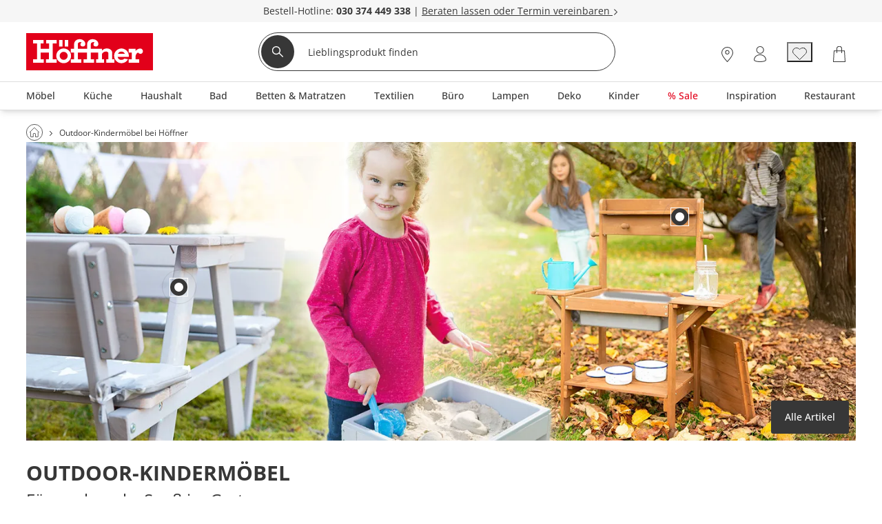

--- FILE ---
content_type: text/html; charset=utf-8
request_url: https://www.hoeffner.de/outdoor-kinder
body_size: 36265
content:
<!DOCTYPE html><html lang="de"><head><title>Outdoor-Kindermöbel bei Höffner | Möbel Höffner</title><meta charset="utf-8"><meta content="width=device-width, initial-scale=1, minimum-scale=1, maximum-scale=5" name="viewport"><meta content="telephone=no" name="format-detection"><meta name="description" content="Outdoor-Kindermöbel bei Höffner &amp;#9642; Sandkästen, Matschküchen &amp; mehr von roba &amp;#9642; Massivholz &amp;#9642; Langlebig &amp; wetterfest &amp;#9642; Für Garten und Terrasse &amp;#9658; Mehr erfahren!"><meta name="robots" content="noindex,follow"><link href="https://www.hoeffner.de/static-content/fonts/robotoSlab/robotoslab-bold-webfont.woff2" rel="preload" as="font" type="font/woff2" crossorigin><link href="https://www.hoeffner.de/static-content/fonts/robotoSlab/robotoslab-light-webfont.woff2" rel="preload" as="font" type="font/woff2" crossorigin><link href="https://www.hoeffner.de/static-content/fonts/OpenSans/open-sans-v27-latin-regular.woff2" rel="preload" as="font" type="font/woff2" crossorigin><link href="https://www.hoeffner.de/static-content/fonts/OpenSans/open-sans-v27-latin-700.woff2" rel="preload" as="font" type="font/woff2" crossorigin><link href="https://www.hoeffner.de/static-content/fonts/OpenSans/open-sans-v27-latin-500.woff2" rel="preload" as="font" type="font/woff2" crossorigin><link href="https://www.hoeffner.de/static-content/favicons/prod/hoeffner/favicon.ico" type="image/x-icon" rel="shortcut icon"><link rel="apple-touch-icon" sizes="180x180" href="https://www.hoeffner.de/static-content/favicons/prod/hoeffner/apple-touch-icon.png"><link rel="icon" type="image/png" sizes="32x32" href="https://www.hoeffner.de/static-content/favicons/prod/hoeffner/favicon-32x32.png"><link rel="icon" type="image/png" sizes="16x16" href="https://www.hoeffner.de/static-content/favicons/prod/hoeffner/favicon-16x16.png"><link rel="manifest" href="/manifest.json" crossorigin="use-credentials"><link rel="mask-icon" href="https://www.hoeffner.de/static-content/favicons/prod/hoeffner/safari-pinned-tab.svg" color="#E2001A"><meta name="msapplication-config" content="https://www.hoeffner.de/static-content/favicons/prod/hoeffner/browserconfig.xml"><meta name="msapplication-TileColor" content="#da532c"><meta name="theme-color" content="#ffffff"><link href="/static-content/css/static-css-hoeffner.c1f63c029c1184a93f22.css" type="text/css" rel="stylesheet"><link href="/static-content/css/custom-vendor-hoeffner.41d6ed54a3e2dae92367.css" type="text/css" rel="stylesheet"><link rel="preconnect" href="//widgets.trustedshops.com"><link rel="preconnect" href="https://www.googletagmanager.com"><link rel="preconnect" href="https://oss.maxcdn.com"><link rel="preconnect" href="https://media.hoeffner.de/"><script type="text/javascript" nonce="Qz4tyXFakMpmkZFM0B53ARigKbbfIq6iffaVfh9d/XA=">window.spContexts = {
  PaC1: {},
  productCon: {}
};

</script><script type="text/javascript" nonce="Qz4tyXFakMpmkZFM0B53ARigKbbfIq6iffaVfh9d/XA=">;(function (p, l, o, w, i, n, g,c) {
  if (!p[i]) {
    p.GlobalSnowplowNamespace = p.GlobalSnowplowNamespace || [];
    p.GlobalSnowplowNamespace.push(i);
    p[i] = function () {
      (p[i].q = p[i].q || []).push(arguments)
    };
    p[i].q = p[i].q || [];
    n = l.createElement(o);
    g = l.getElementsByTagName(o)[0];
    n.async = 1;
    n.src = w;
    g.parentNode.insertBefore(n, g)
    if(c !==''){
      n.integrity = c;
    }
  }
}(window, document, "script", "https://www.hoeffner.de/static-content/js/bundle/sp.a0077cb276e205ec0ffd.bundle.js", "snowplowKis",null,null, ""));

window.snowplowKis('newTracker', 'sc', document.location.hostname, {
  appId: 'hoeffner',
  forceSecureTracker: true,
  post: true,
  postPath: '/api/sp',
  encodeBase64: false,
  beacon: true,
  cookieSameSite: 'None',
  cookieSecure: true,
  anonymousTracking: false,
  stateStorageStrategy: 'cookieAndLocalStorage',
  contexts: {
    webPage: true,
    performanceTiming: true
  }
});</script><script type="application/ld+json">{
  "@context": "https://schema.org",
  "@type": "Organization",
  "url": "https://www.hoeffner.de",
  "logo": "https://www.hoeffner.de/static-content/images/logo.png"
}
</script></head><body class="body--cms_staticpage" id="responsive" data-tid="019c03c4-72fe-733c-9ccf-4055263b2938" data-zip-code="" data-shopid="hoeffner" data-is-logged-in="false" data-page-type="cms_staticpage"><div id="optOuts" data-enable-snowplow="true" data-shop-event="false" data-ga="false" data-spl="false" data-mar="true" data-pers="true" data-stat="false"></div><script type="text/javascript" nonce="Qz4tyXFakMpmkZFM0B53ARigKbbfIq6iffaVfh9d/XA=">spContexts.PaC1.breadcrumb = "Outdoor-Kindermöbel bei Höffner";
spContexts.PaC1.pageType = "cms_staticpage";
spContexts.PaC1.name = document.title;
</script><noscript><iframe src="https://www.googletagmanager.com/ns.html?id=GTM-MC59TRK&gtm_auth=TxUczLSsRTotVxJlvfIQ1Q&gtm_preview=env-2&gtm_cookies_win=x" height="0" width="0" style="display:none;visibility:hidden"></iframe></noscript><script>(function (w, d, s, l, i, a) {
  w[l] = w[l] || [];
  w[l].push({
    'gtm.start': new Date().getTime(),
    event: 'gtm.js'
  });
  var f = d.getElementsByTagName(s)[0],
    j = d.createElement(s),
    dl = l != 'dataLayer' ? '&l=' + l : '';
  j.async = true;
  j.src = 'https://www.googletagmanager.com/gtm.js?id=' + i + dl + a;
  f.parentNode.insertBefore(j, f);
})(window, document, 'script', 'dataLayer', 'GTM-MC59TRK', '&gtm_auth=TxUczLSsRTotVxJlvfIQ1Q&gtm_preview=env-2&gtm_cookies_win=x');</script><div id="breakpoint" data-url-path="/outdoor-kinder"></div><header class="header" role="banner"><a class="skipLink" href="#mainContent">Kopfzeile und Hauptnavigation überspringen - Zum Inhalt</a><div class="header__container"><div class="aboveHeaderTeaser"><div class="campaign campaign--aboveHeaderTeaser" id="above_header" data-text="" data-title="" data-campaign="above_header_Beratung" data-ad="above_header_Beratung"><div class="aboveHeader" style="background-color: #f6f6f6"><div></div><div class="aboveHeader__textAboveHeader"><span><style type="text/css">
.aboveHeader__textAboveHeader, .aboveHeader__closeButton, .aboveHeader__closeButtonLabel {
color: #373737!important;}
</style>
<span style="line-height: 1;color:#373737;"><a href="tel:+4930374449338" style="
    text-decoration: none;
">Bestell-Hotline: <span style="font-family:openSansBold;">030 374 449 338</span></a> | <a href="/beratung">Beraten lassen oder Termin vereinbaren <svg xmlns="http://www.w3.org/2000/svg" width="7.311" height="13.121" viewBox="0 0 7.311 13.121" style="
    width: 5px;
    vertical-align: middle;
    margin: -1px 2px;
"><g id="arrow_right_left" transform="translate(1.061 1.061)"><path id="Pfad_2002" d="M-23943-19234l1.836,1.834,3.662,3.666-5.5,5.5" transform="translate(23943 19234)" fill="none" stroke="#373737" stroke-linecap="round" stroke-linejoin="round" stroke-width="1.5"> </path></g></svg></a></span></span></div></div></div></div><div class="headerBrand headerBrand--default"><span class="headerBrand__hamburger"><div class="hamburger" role="button" aria-labelledby="MENÜ" aria-controls="navigation"><input class="hamburger__input" id="hamburger" type="checkbox" data-skip-icheck="true"/><label class="hamburger__box" for="hamburger"><span class="hamburger__inner"></span><span class="hamburger__label">MENÜ</span></label></div><div class="headerBrand__leftPanel"></div></span><div class="headerBrand__logo"><div class="logo"><a class="logo__link" href="/"><span class="logo__icon logo__icon--default"><svg xmlns="http://www.w3.org/2000/svg" x="0px" y="0px" width="169.6px" height="50px" viewbox="0 0 169.6 50" style="enable-background:new 0 0 169.6 50;" xml:space="preserve"><defs><style>.hoeffnerLogo__icon1{fill: #e2001a;}
.hoeffnerLogo__icon2{fill: #fff;}</style></defs><title>Höffner - Zur Startseite</title><rect class="hoeffnerLogo__icon1" width="169.6" height="50"></rect><path class="hoeffnerLogo__icon2" d="M155.49,24.09a3.58,3.58,0,0,0-2-3c-2.92-1.39-6.42,1.17-7.93,2.92V21.07h-9.17v5h4.12v9.09h-4.12v4.63h14V35.18h-4.84v-3c0-.2,0-4.89,3.49-6.06a4.17,4.17,0,0,0,2.37,1.67,3.58,3.58,0,0,0,2.84-.69,3.3,3.3,0,0,0,1.21-3m-100-6H50.88V9.19H55.5v8.95Zm-12.09,0H48V9.19H43.42v8.95Zm-3.27,17v4.63H25.83V35.18h4V26.09H18.78v9.09h4v4.63H8.5V35.18h5.24V13.82H8.5V9.19H22.69v4.63H18.78v7.25H29.87V13.82H26V9.19H40.15v4.63H34.91V35.18h5.24Zm91.22-7.43h-9.2a5.16,5.16,0,0,1,9.2,0M136.53,32a9.87,9.87,0,1,0-1,3.09l-4.87-.84A5.47,5.47,0,0,1,126.77,36a5.25,5.25,0,0,1-5.17-4h14.93ZM49.46,35.9a5.38,5.38,0,1,0-5.38-5.38,5.39,5.39,0,0,0,5.38,5.38m0-15.26a9.88,9.88,0,1,1-9.88,9.88,9.89,9.89,0,0,1,9.88-9.88M82.79,10.16a6.7,6.7,0,0,0-2,4.43v6.49H68.4V14.56a2.41,2.41,0,0,1,2-2.24,3.1,3.1,0,0,1,3.11.48c-2.17.55-2.74,5.19,1.57,5.2a3.42,3.42,0,0,0,3.36-3.16,6.05,6.05,0,0,0-1.58-4.28,7.91,7.91,0,0,0-6-2.4,7.41,7.41,0,0,0-5.49,2,6.7,6.7,0,0,0-2,4.43v6.49H59.05v5h4.27v9.09H59.05v4.63h14.1V35.18H68.4V26.09H80.74v9.09H76v4.63h14V35.18H85.83V26.09h9.82v9.09H92.79v4.63h10.78V35.18H100.7v-6.8a3.18,3.18,0,0,1,1.14-1.95,6,6,0,0,1,4.34-1.71c1.88,0.09,3.09,1.23,3.09,2.33v8.12H106.4v4.63h11V35.18h-3.08V26.09c0-2.43-2.41-5.45-6.9-5.45a8.27,8.27,0,0,0-6.71,2.95V21.07H85.83V14.56a2.41,2.41,0,0,1,2-2.24,3.1,3.1,0,0,1,3.11.48c-2.23.52-2.64,5.2,1.56,5.2a3.45,3.45,0,0,0,3.38-3.16,6.05,6.05,0,0,0-1.58-4.28,7.91,7.91,0,0,0-6-2.4,7.41,7.41,0,0,0-5.49,2" transform="translate(0.69 0)"></path></svg></span></a></div></div><div class="headerBrand__search"><div class="searchForm"><form class="searchForm__form form-inline searchForm__form--default" name="searchForm" action="/suche" onsubmit="return ( setDirectSearchCookie() &amp;&amp; addBreakpointToCookie() &amp;&amp; validateSearchForm('searchFieldInputId') )" method="GET"><button class="searchForm__searchIcon" type="submit"><img src="/static-content/images/svg/searchLensWhite.svg" alt="Suche starten"/></button><input class="searchForm__field searchForm__field--default" id="searchFieldInputId" type="text" name="anfrage" maxlength="150" title="Geben Sie die Begriffe ein, nach denen Sie suchen." placeholder="Lieblingsprodukt finden" autocomplete="off" value=""/><button class="searchForm__clearButton" type="button" style="display:none"><img src="https://www.hoeffner.de/static-content/images/svg/icon_close_delete.svg" alt="Sucheingabe löschen"/></button></form></div><div class="searchForm__suggest"></div></div><div class="headerBrand__rightPanel"><div class="headerBrand__element headerBrand__element--store"><div class="headerElement headerElement--store"><span class="headerElement__label headerElement__label--store">26x vor Ort</span><a class="headerElement__link headerElement__link--store" data-testid="headerBrandStores" href="/standorte" target="_self" aria-label="26x vor Ort Standorte"><span class="headerElement__icon headerElement__icon--store"></span><span class="headerElement__text headerElement__text--store headerElement__text--hidden"><span class="headerElement__status headerElement__status--store">Standorte</span></span></a></div></div><div class="headerBrand__element headerBrand__element--login"><div class="headerElement headerElement--login"><span class="headerElement__label headerElement__label--login">Mein Konto</span><a class="headerElement__link headerElement__link--login" data-testid="headerBrandLogin" href="/login" target="_self" aria-label="Mein Konto Anmelden"><span class="headerElement__icon headerElement__icon--login"></span><span class="headerElement__text headerElement__text--login headerElement__text--hidden"><span class="headerElement__status headerElement__status--login">Anmelden</span></span></a></div></div><div class="headerBrand__element headerBrand__element--wishlist headerBrand__element--wishlistEmpty"><div class="headerElement headerElement--wishlist headerElement--wishlistEmpty" data-wish-list-login-required="data-wish-list-login-required"><span class="headerElement__label headerElement__label--wishlist headerElement__label--wishlistEmpty">Wunschliste</span><button class="headerElement__link headerElement__link--wishlist headerElement__link--wishlistEmpty" data-testid="headerBrandWishlist" target="_self" aria-label="Wunschliste 0"><span class="headerElement__icon headerElement__icon--wishlist headerElement__icon--wishlistEmpty"></span><span class="headerElement__text headerElement__text--wishlist headerElement__text--wishlistEmpty headerElement__text--hidden"><span class="headerElement__status headerElement__status--wishlist headerElement__status--wishlistEmpty">0</span></span><span class="headerElement__suffix">Artikel</span></button></div></div><div class="headerBrand__element headerBrand__element--cart headerBrand__element--cartEmpty"><div class="headerElement headerElement--cart headerElement--cartEmpty"><span class="headerElement__label headerElement__label--cart headerElement__label--cartEmpty">Warenkorb</span><a class="headerElement__link headerElement__link--cart headerElement__link--cartEmpty" data-testid="headerBrandCart" href="/warenkorb" target="_self" aria-label="Warenkorb 0"><span class="headerElement__icon headerElement__icon--cart headerElement__icon--cartEmpty"></span><span class="headerElement__text headerElement__text--cart headerElement__text--cartEmpty headerElement__text--hidden"><span class="headerElement__status headerElement__status--cart headerElement__status--cartEmpty">0</span></span><span class="headerElement__suffix">Artikel</span></a></div></div></div></div><nav class="headerMenu__container" id="headerMenuContainer" role="navigation" aria-label="Hauptnavigation"><div class="headerMenu__content"><div class="headerMenu headerMenu__scrollableContent headerMenu--default headerMenu--noChild"><button class="headerMenu__stuntHamburger"></button><div class="headerMenu__navigation"><div class="headerMenu__menuInSM"></div><div class="headerMenu__menuInSM headerMenu__menuInSM--navigation"><span class="menuHeading menuHeading--mainCategory menuHeading--Sortiment"><span class="menuHeading__font menuHeading__font--mainCategory">Sortiment</span></span></div><style>@media all and (min-width: 960px) {
  
          .menu__link[data-id="019c03c1-7ff0-733c-9bf3-c11d01b7fe0d"] > .menuLinkTitles {
            background-color: initial;
            color: initial;
          }
        
          .menu__link[data-id="019c03c1-7ff0-733c-9bf3-d6f174aef5a3"] > .menuLinkTitles {
            background-color: initial;
            color: initial;
          }
        
}</style><ul class="menu"><li class="menu__entry menu__entry--large"><span class="menu__link menu__link--hasFlyout menu__link--default menu__link--moebel" data-id="019c03c1-7ff0-733c-9bf3-7736c99bad64" data-flyout-ajax="false" data-has-children="true"><a class="menu__linkHref menu__linkHref--default" data-testid="menuEntry_moebel" href="/moebel" target="_self"><span class="menuLinkTitles menuLinkTitles--default" style="background-color:null;color:null;"><span>Möbel</span></span></a><span class="menu__menuArrow"></span></span><span class="flyoutMenu flyoutMenu--default flyoutMenu--large" data-flyout-menu-id="019c03c1-7ff0-733c-9bf3-7736c99bad64" id="Möbel"><span class="flyoutMenu__wrapper"><ul class="flyoutMenu__container flyoutMenu__container--default"><span class="flyoutMenu__parentContainer"><span class="flyoutMenuParentItem"><span class="flyoutMenuParentItem__backToParent"><button class="flyoutMenuParentItem__backToParentButton"><span class="flyoutMenuParentItem__backToParentButtonText">Zurück</span></button><span class="flyoutMenuParentItem__backToParentTitle" data-parent-url="/moebel"><span class="menuHeading menuHeading--default menuHeading--Möbel"><span class="menuHeading__font menuHeading__font--default">Möbel</span></span></span><button class="flyoutMenuParentItem__navigationCloseIcon"></button></span><span class="flyoutMenuParentItem__category"><span class="flyoutMenuParentItem__link"><span class="menuHeading menuHeading--subHeading menuHeading--AlleMöbel"><span class="menuHeading__font menuHeading__font--subHeading">Alle Möbel</span></span><a class="buttonTextIcon buttonTextIcon--arrowRight" href="/moebel" data-testid=""><span class="buttonTextIcon__icon buttonTextIcon__icon--arrowRight"><svg xmlns="http://www.w3.org/2000/svg" width="7.311" height="13.121" viewbox="0 0 7.311 13.121"><g id="arrow_right_left" transform="translate(1.061 1.061)"><path id="Pfad_2002" d="M-23943-19234l1.836,1.834,3.662,3.666-5.5,5.5" transform="translate(23943 19234)" fill="none" stroke="#373737" stroke-linecap="round" stroke-linejoin="round" stroke-width="1.5"> </path></g></svg></span><span class="buttonTextIcon__label buttonTextIcon__label--arrowRight">Alle Möbel</span></a></span></span></span></span><span class="flyoutMenu__column flyoutMenuColumns--Möbel"><li><span class="flyoutTile" aria-label="Sofas &amp; Sessel"><span class="flyoutTile__Headline" data-id="019c03c4-733f-733c-9ccf-4ae2f3778eb3"><div class="flyoutTile__icon"><img src="https://media.hoeffner.de/images/cms/ICN_SOFAS_1664280998739.svg"/></div><a href="/polstermoebel" target="_self">Sofas &amp; Sessel</a><span class="flyoutTile__arrow flyoutTile__arrow--right"></span></span><span class="flyoutTile__subCategoriesContainer" data-id="019c03c4-733f-733c-9ccf-4ae2f3778eb3"><span class="flyoutTile__subCategoriesParentContainer"><span class="flyoutMenuParentItem"><span class="flyoutMenuParentItem__backToParent"><button class="flyoutMenuParentItem__backToParentButton" data-parent-id="019c03c4-733f-733c-9ccf-4ae2f3778eb3"><span class="flyoutMenuParentItem__backToParentButtonText">Zurück</span></button><span class="flyoutMenuParentItem__backToParentTitle" data-parent-url="/polstermoebel"><span class="menuHeading menuHeading--SofasSessel"><span class="menuHeading__font">Sofas &amp; Sessel</span></span></span><button class="flyoutMenuParentItem__navigationCloseIcon"></button></span><span class="flyoutMenuParentItem__category"><span class="flyoutMenuParentItem__link"><span class="menuHeading menuHeading--subHeading menuHeading--AlleSofasSessel"><span class="menuHeading__font menuHeading__font--subHeading">Alle Sofas &amp; Sessel</span></span><a class="buttonTextIcon buttonTextIcon--arrowRight" href="/polstermoebel" data-testid=""><span class="buttonTextIcon__icon buttonTextIcon__icon--arrowRight"><svg xmlns="http://www.w3.org/2000/svg" width="7.311" height="13.121" viewbox="0 0 7.311 13.121"><g id="arrow_right_left" transform="translate(1.061 1.061)"><path id="Pfad_2002" d="M-23943-19234l1.836,1.834,3.662,3.666-5.5,5.5" transform="translate(23943 19234)" fill="none" stroke="#373737" stroke-linecap="round" stroke-linejoin="round" stroke-width="1.5"> </path></g></svg></span><span class="buttonTextIcon__label buttonTextIcon__label--arrowRight">Alle Sofas &amp; Sessel</span></a></span></span></span></span><ul class="flyoutSubCategories" data-parent-ul-id="019c03c4-733f-733c-9ccf-4ae2f3778eb3"><li class="flyoutSubCategories__item"><a class="flyoutSubCategories__link" href="/ecksofas" target="_self">Ecksofas</a></li><li class="flyoutSubCategories__item"><a class="flyoutSubCategories__link" href="/einzelsofas" target="_self">Einzelsofas</a></li><li class="flyoutSubCategories__item"><a class="flyoutSubCategories__link" href="/sessel" target="_self">Sessel</a></li><li class="flyoutSubCategories__item flyoutSubCategories__item--hidden"><a class="flyoutSubCategories__link" href="/big-sofas" target="_self">Big-Sofas</a></li><li class="flyoutSubCategories__item"><a class="flyoutSubCategories__link" href="/schlafsofas" target="_self">Schlafsofas</a></li><li class="flyoutSubCategories__item flyoutSubCategories__item--hidden"><a class="flyoutSubCategories__link" href="/ledersofas" target="_self">Ledersofas</a></li><li class="flyoutSubCategories__item flyoutSubCategories__item--hidden"><a class="flyoutSubCategories__link" href="/sitzgruppen" target="_self">Sitzgruppen</a></li><li class="flyoutSubCategories__item flyoutSubCategories__item--hidden"><a class="flyoutSubCategories__link" href="/2-sitzer" target="_self">2-Sitzer</a></li><li class="flyoutSubCategories__item flyoutSubCategories__item--hidden"><a class="flyoutSubCategories__link" href="/3-sitzer" target="_self">3-Sitzer</a></li><li class="flyoutSubCategories__item flyoutSubCategories__item--hidden"><a class="flyoutSubCategories__link" href="/wohnlandschaften" target="_self">Wohnlandschaften</a></li><li class="flyoutSubCategories__item flyoutSubCategories__item--moreLabel"><span data-mlk="3172716e757667746f716764676e" data-target="_self">Alle ansehen</span></li><li class="flyoutSubCategories__moreLabel"><a class="buttonTextIcon buttonTextIcon--arrowRight" href="/polstermoebel" data-testid=""><span class="buttonTextIcon__icon buttonTextIcon__icon--arrowRight"><svg xmlns="http://www.w3.org/2000/svg" width="7.311" height="13.121" viewbox="0 0 7.311 13.121"><g id="arrow_right_left" transform="translate(1.061 1.061)"><path id="Pfad_2002" d="M-23943-19234l1.836,1.834,3.662,3.666-5.5,5.5" transform="translate(23943 19234)" fill="none" stroke="#373737" stroke-linecap="round" stroke-linejoin="round" stroke-width="1.5"> </path></g></svg></span><span class="buttonTextIcon__label buttonTextIcon__label--arrowRight">Alle ansehen</span></a></li></ul></span></span></li><li><span class="flyoutTile flyoutTile--last" aria-label="Kommoden &amp; Sideboards"><span class="flyoutTile__Headline" data-id="019c03c4-733f-733c-9ccf-54be212bfe02"><div class="flyoutTile__icon"><img src="https://media.hoeffner.de/images/cms/ICN_KOMMODEN_1664278898941.svg"/></div><a href="/kommoden-sideboards" target="_self">Kommoden &amp; Sideboards</a><span class="flyoutTile__arrow flyoutTile__arrow--right"></span></span><span class="flyoutTile__subCategoriesContainer" data-id="019c03c4-733f-733c-9ccf-54be212bfe02"><span class="flyoutTile__subCategoriesParentContainer"><span class="flyoutMenuParentItem"><span class="flyoutMenuParentItem__backToParent"><button class="flyoutMenuParentItem__backToParentButton" data-parent-id="019c03c4-733f-733c-9ccf-54be212bfe02"><span class="flyoutMenuParentItem__backToParentButtonText">Zurück</span></button><span class="flyoutMenuParentItem__backToParentTitle" data-parent-url="/kommoden-sideboards"><span class="menuHeading menuHeading--KommodenSideboards"><span class="menuHeading__font">Kommoden &amp; Sideboards</span></span></span><button class="flyoutMenuParentItem__navigationCloseIcon"></button></span><span class="flyoutMenuParentItem__category"><span class="flyoutMenuParentItem__link"><span class="menuHeading menuHeading--subHeading menuHeading--AlleKommodenSideboards"><span class="menuHeading__font menuHeading__font--subHeading">Alle Kommoden &amp; Sideboards</span></span><a class="buttonTextIcon buttonTextIcon--arrowRight" href="/kommoden-sideboards" data-testid=""><span class="buttonTextIcon__icon buttonTextIcon__icon--arrowRight"><svg xmlns="http://www.w3.org/2000/svg" width="7.311" height="13.121" viewbox="0 0 7.311 13.121"><g id="arrow_right_left" transform="translate(1.061 1.061)"><path id="Pfad_2002" d="M-23943-19234l1.836,1.834,3.662,3.666-5.5,5.5" transform="translate(23943 19234)" fill="none" stroke="#373737" stroke-linecap="round" stroke-linejoin="round" stroke-width="1.5"> </path></g></svg></span><span class="buttonTextIcon__label buttonTextIcon__label--arrowRight">Alle Kommoden &amp; Sideboards</span></a></span></span></span></span><ul class="flyoutSubCategories flyoutSubCategories--last" data-parent-ul-id="019c03c4-733f-733c-9ccf-54be212bfe02"><li class="flyoutSubCategories__item"><a class="flyoutSubCategories__link" href="/kommoden" target="_self">Kommoden</a></li><li class="flyoutSubCategories__item"><a class="flyoutSubCategories__link" href="/sideboards" target="_self">Sideboards</a></li><li class="flyoutSubCategories__item"><a class="flyoutSubCategories__link" href="/vitrinen" target="_self">Vitrinen</a></li><li class="flyoutSubCategories__item"><a class="flyoutSubCategories__link" href="/highboards" target="_self">Highboards</a></li><li class="flyoutSubCategories__item flyoutSubCategories__item--hidden"><a class="flyoutSubCategories__link" href="/tv-lowboards" target="_self">TV Boards</a></li><li class="flyoutSubCategories__item flyoutSubCategories__item--hidden"><a class="flyoutSubCategories__link" href="/lowboards" target="_self">Lowboards</a></li><li class="flyoutSubCategories__item flyoutSubCategories__item--hidden"><a class="flyoutSubCategories__link" href="/sekretaere" target="_self">Sekretäre</a></li><li class="flyoutSubCategories__item flyoutSubCategories__item--moreLabel"><span data-mlk="316d716f6f716667702f756b6667647163746675" data-target="_self">Alle ansehen</span></li><li class="flyoutSubCategories__moreLabel"><a class="buttonTextIcon buttonTextIcon--arrowRight" href="/kommoden-sideboards" data-testid=""><span class="buttonTextIcon__icon buttonTextIcon__icon--arrowRight"><svg xmlns="http://www.w3.org/2000/svg" width="7.311" height="13.121" viewbox="0 0 7.311 13.121"><g id="arrow_right_left" transform="translate(1.061 1.061)"><path id="Pfad_2002" d="M-23943-19234l1.836,1.834,3.662,3.666-5.5,5.5" transform="translate(23943 19234)" fill="none" stroke="#373737" stroke-linecap="round" stroke-linejoin="round" stroke-width="1.5"> </path></g></svg></span><span class="buttonTextIcon__label buttonTextIcon__label--arrowRight">Alle ansehen</span></a></li></ul></span></span></li></span><span class="flyoutMenu__column flyoutMenuColumns--Möbel"><li><span class="flyoutTile" aria-label="Schränke"><span class="flyoutTile__Headline" data-id="019c03c4-733f-733c-9ccf-5b9247ed8d65"><div class="flyoutTile__icon"><img src="https://media.hoeffner.de/images/cms/ICN_SCHRAENKE_1664278956553.svg"/></div><a href="/schraenke" target="_self">Schränke</a><span class="flyoutTile__arrow flyoutTile__arrow--right"></span></span><span class="flyoutTile__subCategoriesContainer" data-id="019c03c4-733f-733c-9ccf-5b9247ed8d65"><span class="flyoutTile__subCategoriesParentContainer"><span class="flyoutMenuParentItem"><span class="flyoutMenuParentItem__backToParent"><button class="flyoutMenuParentItem__backToParentButton" data-parent-id="019c03c4-733f-733c-9ccf-5b9247ed8d65"><span class="flyoutMenuParentItem__backToParentButtonText">Zurück</span></button><span class="flyoutMenuParentItem__backToParentTitle" data-parent-url="/schraenke"><span class="menuHeading menuHeading--Schränke"><span class="menuHeading__font">Schränke</span></span></span><button class="flyoutMenuParentItem__navigationCloseIcon"></button></span><span class="flyoutMenuParentItem__category"><span class="flyoutMenuParentItem__link"><span class="menuHeading menuHeading--subHeading menuHeading--AlleSchränke"><span class="menuHeading__font menuHeading__font--subHeading">Alle Schränke</span></span><a class="buttonTextIcon buttonTextIcon--arrowRight" href="/schraenke" data-testid=""><span class="buttonTextIcon__icon buttonTextIcon__icon--arrowRight"><svg xmlns="http://www.w3.org/2000/svg" width="7.311" height="13.121" viewbox="0 0 7.311 13.121"><g id="arrow_right_left" transform="translate(1.061 1.061)"><path id="Pfad_2002" d="M-23943-19234l1.836,1.834,3.662,3.666-5.5,5.5" transform="translate(23943 19234)" fill="none" stroke="#373737" stroke-linecap="round" stroke-linejoin="round" stroke-width="1.5"> </path></g></svg></span><span class="buttonTextIcon__label buttonTextIcon__label--arrowRight">Alle Schränke</span></a></span></span></span></span><ul class="flyoutSubCategories" data-parent-ul-id="019c03c4-733f-733c-9ccf-5b9247ed8d65"><li class="flyoutSubCategories__item"><a class="flyoutSubCategories__link" href="/kleiderschraenke" target="_self">Kleiderschränke</a></li><li class="flyoutSubCategories__item"><a class="flyoutSubCategories__link" href="/drehtuerenschraenke" target="_self">Drehtürenschränke</a></li><li class="flyoutSubCategories__item flyoutSubCategories__item--hidden"><a class="flyoutSubCategories__link" href="/schwebetuerenschraenke" target="_self">Schwebetürenschränke</a></li><li class="flyoutSubCategories__item flyoutSubCategories__item--hidden"><a class="flyoutSubCategories__link" href="/kommoden" target="_self">Kommoden</a></li><li class="flyoutSubCategories__item"><a class="flyoutSubCategories__link" href="/badschraenke" target="_self">Badschränke</a></li><li class="flyoutSubCategories__item flyoutSubCategories__item--hidden"><a class="flyoutSubCategories__link" href="/vitrinen" target="_self">Vitrinen</a></li><li class="flyoutSubCategories__item flyoutSubCategories__item--hidden"><a class="flyoutSubCategories__link" href="/buffets" target="_self">Buffets</a></li><li class="flyoutSubCategories__item"><a class="flyoutSubCategories__link" href="/schuhschraenke" target="_self">Schuhschränke</a></li><li class="flyoutSubCategories__item flyoutSubCategories__item--hidden"><a class="flyoutSubCategories__link" href="/dielenschraenke" target="_self">Dielenschränke</a></li><li class="flyoutSubCategories__item flyoutSubCategories__item--hidden"><a class="flyoutSubCategories__link" href="/garderobenschraenke" target="_self">Garderobenschränke</a></li><li class="flyoutSubCategories__item flyoutSubCategories__item--hidden"><a class="flyoutSubCategories__link" href="/rollcontainer" target="_self">Rollcontainer</a></li><li class="flyoutSubCategories__item flyoutSubCategories__item--hidden"><a class="flyoutSubCategories__link" href="/aktenschraenke" target="_self">Aktenschränke</a></li><li class="flyoutSubCategories__item flyoutSubCategories__item--moreLabel"><span data-mlk="3175656a746367706d67" data-target="_self">Alle ansehen</span></li><li class="flyoutSubCategories__moreLabel"><a class="buttonTextIcon buttonTextIcon--arrowRight" href="/schraenke" data-testid=""><span class="buttonTextIcon__icon buttonTextIcon__icon--arrowRight"><svg xmlns="http://www.w3.org/2000/svg" width="7.311" height="13.121" viewbox="0 0 7.311 13.121"><g id="arrow_right_left" transform="translate(1.061 1.061)"><path id="Pfad_2002" d="M-23943-19234l1.836,1.834,3.662,3.666-5.5,5.5" transform="translate(23943 19234)" fill="none" stroke="#373737" stroke-linecap="round" stroke-linejoin="round" stroke-width="1.5"> </path></g></svg></span><span class="buttonTextIcon__label buttonTextIcon__label--arrowRight">Alle ansehen</span></a></li></ul></span></span></li><li><span class="flyoutTile flyoutTile--last" aria-label="Betten"><span class="flyoutTile__Headline" data-id="019c03c4-733f-733c-9ccf-61ecbb4b3bfd"><div class="flyoutTile__icon"><img src="https://media.hoeffner.de/images/cms/ICN_BETTEN_1664278840418.svg"/></div><a href="/betten" target="_self">Betten</a><span class="flyoutTile__arrow flyoutTile__arrow--right"></span></span><span class="flyoutTile__subCategoriesContainer" data-id="019c03c4-733f-733c-9ccf-61ecbb4b3bfd"><span class="flyoutTile__subCategoriesParentContainer"><span class="flyoutMenuParentItem"><span class="flyoutMenuParentItem__backToParent"><button class="flyoutMenuParentItem__backToParentButton" data-parent-id="019c03c4-733f-733c-9ccf-61ecbb4b3bfd"><span class="flyoutMenuParentItem__backToParentButtonText">Zurück</span></button><span class="flyoutMenuParentItem__backToParentTitle" data-parent-url="/betten"><span class="menuHeading menuHeading--Betten"><span class="menuHeading__font">Betten</span></span></span><button class="flyoutMenuParentItem__navigationCloseIcon"></button></span><span class="flyoutMenuParentItem__category"><span class="flyoutMenuParentItem__link"><span class="menuHeading menuHeading--subHeading menuHeading--AlleBetten"><span class="menuHeading__font menuHeading__font--subHeading">Alle Betten</span></span><a class="buttonTextIcon buttonTextIcon--arrowRight" href="/betten" data-testid=""><span class="buttonTextIcon__icon buttonTextIcon__icon--arrowRight"><svg xmlns="http://www.w3.org/2000/svg" width="7.311" height="13.121" viewbox="0 0 7.311 13.121"><g id="arrow_right_left" transform="translate(1.061 1.061)"><path id="Pfad_2002" d="M-23943-19234l1.836,1.834,3.662,3.666-5.5,5.5" transform="translate(23943 19234)" fill="none" stroke="#373737" stroke-linecap="round" stroke-linejoin="round" stroke-width="1.5"> </path></g></svg></span><span class="buttonTextIcon__label buttonTextIcon__label--arrowRight">Alle Betten</span></a></span></span></span></span><ul class="flyoutSubCategories flyoutSubCategories--last" data-parent-ul-id="019c03c4-733f-733c-9ccf-61ecbb4b3bfd"><li class="flyoutSubCategories__item"><a class="flyoutSubCategories__link" href="/doppelbetten" target="_self">Doppelbetten</a></li><li class="flyoutSubCategories__item"><a class="flyoutSubCategories__link" href="/einzelbetten" target="_self">Einzelbetten</a></li><li class="flyoutSubCategories__item"><a class="flyoutSubCategories__link" href="/boxspringbetten" target="_self">Boxspringbetten</a></li><li class="flyoutSubCategories__item"><a class="flyoutSubCategories__link" href="/polsterbetten" target="_self">Polsterbetten</a></li><li class="flyoutSubCategories__item flyoutSubCategories__item--hidden"><a class="flyoutSubCategories__link" href="/kinderbetten" target="_self">Kinderbetten</a></li><li class="flyoutSubCategories__item flyoutSubCategories__item--hidden"><a class="flyoutSubCategories__link" href="/bettgestelle" target="_self">Bettgestelle</a></li><li class="flyoutSubCategories__item flyoutSubCategories__item--hidden"><a class="flyoutSubCategories__link" href="/gaestebetten" target="_self">Gästebetten</a></li><li class="flyoutSubCategories__item flyoutSubCategories__item--hidden"><a class="flyoutSubCategories__link" href="/metallbetten" target="_self">Metallbetten</a></li><li class="flyoutSubCategories__item flyoutSubCategories__item--moreLabel"><span data-mlk="31646776766770" data-target="_self">Alle ansehen</span></li><li class="flyoutSubCategories__moreLabel"><a class="buttonTextIcon buttonTextIcon--arrowRight" href="/betten" data-testid=""><span class="buttonTextIcon__icon buttonTextIcon__icon--arrowRight"><svg xmlns="http://www.w3.org/2000/svg" width="7.311" height="13.121" viewbox="0 0 7.311 13.121"><g id="arrow_right_left" transform="translate(1.061 1.061)"><path id="Pfad_2002" d="M-23943-19234l1.836,1.834,3.662,3.666-5.5,5.5" transform="translate(23943 19234)" fill="none" stroke="#373737" stroke-linecap="round" stroke-linejoin="round" stroke-width="1.5"> </path></g></svg></span><span class="buttonTextIcon__label buttonTextIcon__label--arrowRight">Alle ansehen</span></a></li></ul></span></span></li></span><span class="flyoutMenu__column flyoutMenuColumns--Möbel"><li><span class="flyoutTile" aria-label="Stühle"><span class="flyoutTile__Headline" data-id="019c03c4-733f-733c-9ccf-6acd15cc107c"><div class="flyoutTile__icon"><img src="https://media.hoeffner.de/images/cms/ICN_STUEHLE_1664279056618.svg"/></div><a href="/stuehle" target="_self">Stühle</a><span class="flyoutTile__arrow flyoutTile__arrow--right"></span></span><span class="flyoutTile__subCategoriesContainer" data-id="019c03c4-733f-733c-9ccf-6acd15cc107c"><span class="flyoutTile__subCategoriesParentContainer"><span class="flyoutMenuParentItem"><span class="flyoutMenuParentItem__backToParent"><button class="flyoutMenuParentItem__backToParentButton" data-parent-id="019c03c4-733f-733c-9ccf-6acd15cc107c"><span class="flyoutMenuParentItem__backToParentButtonText">Zurück</span></button><span class="flyoutMenuParentItem__backToParentTitle" data-parent-url="/stuehle"><span class="menuHeading menuHeading--Stühle"><span class="menuHeading__font">Stühle</span></span></span><button class="flyoutMenuParentItem__navigationCloseIcon"></button></span><span class="flyoutMenuParentItem__category"><span class="flyoutMenuParentItem__link"><span class="menuHeading menuHeading--subHeading menuHeading--AlleStühle"><span class="menuHeading__font menuHeading__font--subHeading">Alle Stühle</span></span><a class="buttonTextIcon buttonTextIcon--arrowRight" href="/stuehle" data-testid=""><span class="buttonTextIcon__icon buttonTextIcon__icon--arrowRight"><svg xmlns="http://www.w3.org/2000/svg" width="7.311" height="13.121" viewbox="0 0 7.311 13.121"><g id="arrow_right_left" transform="translate(1.061 1.061)"><path id="Pfad_2002" d="M-23943-19234l1.836,1.834,3.662,3.666-5.5,5.5" transform="translate(23943 19234)" fill="none" stroke="#373737" stroke-linecap="round" stroke-linejoin="round" stroke-width="1.5"> </path></g></svg></span><span class="buttonTextIcon__label buttonTextIcon__label--arrowRight">Alle Stühle</span></a></span></span></span></span><ul class="flyoutSubCategories" data-parent-ul-id="019c03c4-733f-733c-9ccf-6acd15cc107c"><li class="flyoutSubCategories__item"><a class="flyoutSubCategories__link" href="/esszimmerstuehle" target="_self">Esszimmerstühle</a></li><li class="flyoutSubCategories__item"><a class="flyoutSubCategories__link" href="/kuechenstuehle" target="_self">Küchenstühle</a></li><li class="flyoutSubCategories__item"><a class="flyoutSubCategories__link" href="/polsterstuehle" target="_self">Polsterstühle</a></li><li class="flyoutSubCategories__item flyoutSubCategories__item--hidden"><a class="flyoutSubCategories__link" href="/freischwinger" target="_self">Freischwinger</a></li><li class="flyoutSubCategories__item"><a class="flyoutSubCategories__link" href="/buerostuehle" target="_self">Bürostühle</a></li><li class="flyoutSubCategories__item flyoutSubCategories__item--hidden"><a class="flyoutSubCategories__link" href="/barhocker" target="_self">Barhocker</a></li><li class="flyoutSubCategories__item flyoutSubCategories__item--hidden"><a class="flyoutSubCategories__link" href="/klappstuehle" target="_self">Klappstühle</a></li><li class="flyoutSubCategories__item flyoutSubCategories__item--moreLabel"><span data-mlk="31757677676a6e67" data-target="_self">Alle ansehen</span></li><li class="flyoutSubCategories__moreLabel"><a class="buttonTextIcon buttonTextIcon--arrowRight" href="/stuehle" data-testid=""><span class="buttonTextIcon__icon buttonTextIcon__icon--arrowRight"><svg xmlns="http://www.w3.org/2000/svg" width="7.311" height="13.121" viewbox="0 0 7.311 13.121"><g id="arrow_right_left" transform="translate(1.061 1.061)"><path id="Pfad_2002" d="M-23943-19234l1.836,1.834,3.662,3.666-5.5,5.5" transform="translate(23943 19234)" fill="none" stroke="#373737" stroke-linecap="round" stroke-linejoin="round" stroke-width="1.5"> </path></g></svg></span><span class="buttonTextIcon__label buttonTextIcon__label--arrowRight">Alle ansehen</span></a></li></ul></span></span></li><li><span class="flyoutTile flyoutTile--last" aria-label="Tische"><span class="flyoutTile__Headline" data-id="019c03c4-733f-733c-9ccf-7418cc5be29e"><div class="flyoutTile__icon"><img src="https://media.hoeffner.de/images/cms/ICN_TISCHE_1664279082048.svg"/></div><a href="/tische" target="_self">Tische</a><span class="flyoutTile__arrow flyoutTile__arrow--right"></span></span><span class="flyoutTile__subCategoriesContainer" data-id="019c03c4-733f-733c-9ccf-7418cc5be29e"><span class="flyoutTile__subCategoriesParentContainer"><span class="flyoutMenuParentItem"><span class="flyoutMenuParentItem__backToParent"><button class="flyoutMenuParentItem__backToParentButton" data-parent-id="019c03c4-733f-733c-9ccf-7418cc5be29e"><span class="flyoutMenuParentItem__backToParentButtonText">Zurück</span></button><span class="flyoutMenuParentItem__backToParentTitle" data-parent-url="/tische"><span class="menuHeading menuHeading--Tische"><span class="menuHeading__font">Tische</span></span></span><button class="flyoutMenuParentItem__navigationCloseIcon"></button></span><span class="flyoutMenuParentItem__category"><span class="flyoutMenuParentItem__link"><span class="menuHeading menuHeading--subHeading menuHeading--AlleTische"><span class="menuHeading__font menuHeading__font--subHeading">Alle Tische</span></span><a class="buttonTextIcon buttonTextIcon--arrowRight" href="/tische" data-testid=""><span class="buttonTextIcon__icon buttonTextIcon__icon--arrowRight"><svg xmlns="http://www.w3.org/2000/svg" width="7.311" height="13.121" viewbox="0 0 7.311 13.121"><g id="arrow_right_left" transform="translate(1.061 1.061)"><path id="Pfad_2002" d="M-23943-19234l1.836,1.834,3.662,3.666-5.5,5.5" transform="translate(23943 19234)" fill="none" stroke="#373737" stroke-linecap="round" stroke-linejoin="round" stroke-width="1.5"> </path></g></svg></span><span class="buttonTextIcon__label buttonTextIcon__label--arrowRight">Alle Tische</span></a></span></span></span></span><ul class="flyoutSubCategories flyoutSubCategories--last" data-parent-ul-id="019c03c4-733f-733c-9ccf-7418cc5be29e"><li class="flyoutSubCategories__item"><a class="flyoutSubCategories__link" href="/esstische" target="_self">Esstische</a></li><li class="flyoutSubCategories__item"><a class="flyoutSubCategories__link" href="/couchtische" target="_self">Couchtische</a></li><li class="flyoutSubCategories__item"><a class="flyoutSubCategories__link" href="/schreibtische" target="_self">Schreibtische</a></li><li class="flyoutSubCategories__item flyoutSubCategories__item--hidden"><a class="flyoutSubCategories__link" href="/buerotische" target="_self">Bürotische</a></li><li class="flyoutSubCategories__item"><a class="flyoutSubCategories__link" href="/beistelltische" target="_self">Beistelltische</a></li><li class="flyoutSubCategories__item flyoutSubCategories__item--hidden"><a class="flyoutSubCategories__link" href="/nachttische" target="_self">Nachttische</a></li><li class="flyoutSubCategories__item flyoutSubCategories__item--hidden"><a class="flyoutSubCategories__link" href="/konsolentische" target="_self">Konsolentische</a></li><li class="flyoutSubCategories__item flyoutSubCategories__item--hidden"><a class="flyoutSubCategories__link" href="/bartische" target="_self">Bartische</a></li><li class="flyoutSubCategories__item flyoutSubCategories__item--hidden"><a class="flyoutSubCategories__link" href="/servierwagen" target="_self">Servierwagen</a></li><li class="flyoutSubCategories__item flyoutSubCategories__item--hidden"><a class="flyoutSubCategories__link" href="/computertische" target="_self">Computertische</a></li><li class="flyoutSubCategories__item flyoutSubCategories__item--hidden"><a class="flyoutSubCategories__link" href="/essgruppen" target="_self">Essgruppen</a></li><li class="flyoutSubCategories__item flyoutSubCategories__item--moreLabel"><span data-mlk="31766b75656a67" data-target="_self">Alle ansehen</span></li><li class="flyoutSubCategories__moreLabel"><a class="buttonTextIcon buttonTextIcon--arrowRight" href="/tische" data-testid=""><span class="buttonTextIcon__icon buttonTextIcon__icon--arrowRight"><svg xmlns="http://www.w3.org/2000/svg" width="7.311" height="13.121" viewbox="0 0 7.311 13.121"><g id="arrow_right_left" transform="translate(1.061 1.061)"><path id="Pfad_2002" d="M-23943-19234l1.836,1.834,3.662,3.666-5.5,5.5" transform="translate(23943 19234)" fill="none" stroke="#373737" stroke-linecap="round" stroke-linejoin="round" stroke-width="1.5"> </path></g></svg></span><span class="buttonTextIcon__label buttonTextIcon__label--arrowRight">Alle ansehen</span></a></li></ul></span></span></li></span><span class="flyoutMenu__column flyoutMenuColumns--Möbel"><li><span class="flyoutTile flyoutTile--hidden" aria-label="Sessel"><span class="flyoutTile__Headline" data-id="019c03c4-733f-733c-9ccf-7d0e1bb05858"><div class="flyoutTile__icon"><img src="https://media.hoeffner.de/images/cms/ICN_SESSEL_1664278990550.svg"/></div><a href="/sessel" target="_self">Sessel</a><span class="flyoutTile__arrow flyoutTile__arrow--right"></span></span><span class="flyoutTile__subCategoriesContainer" data-id="019c03c4-733f-733c-9ccf-7d0e1bb05858"><span class="flyoutTile__subCategoriesParentContainer"><span class="flyoutMenuParentItem"><span class="flyoutMenuParentItem__backToParent"><button class="flyoutMenuParentItem__backToParentButton" data-parent-id="019c03c4-733f-733c-9ccf-7d0e1bb05858"><span class="flyoutMenuParentItem__backToParentButtonText">Zurück</span></button><span class="flyoutMenuParentItem__backToParentTitle" data-parent-url="/sessel"><span class="menuHeading menuHeading--Sessel"><span class="menuHeading__font">Sessel</span></span></span><button class="flyoutMenuParentItem__navigationCloseIcon"></button></span><span class="flyoutMenuParentItem__category"><span class="flyoutMenuParentItem__link"><span class="menuHeading menuHeading--subHeading menuHeading--AlleSessel"><span class="menuHeading__font menuHeading__font--subHeading">Alle Sessel</span></span><a class="buttonTextIcon buttonTextIcon--arrowRight" href="/sessel" data-testid=""><span class="buttonTextIcon__icon buttonTextIcon__icon--arrowRight"><svg xmlns="http://www.w3.org/2000/svg" width="7.311" height="13.121" viewbox="0 0 7.311 13.121"><g id="arrow_right_left" transform="translate(1.061 1.061)"><path id="Pfad_2002" d="M-23943-19234l1.836,1.834,3.662,3.666-5.5,5.5" transform="translate(23943 19234)" fill="none" stroke="#373737" stroke-linecap="round" stroke-linejoin="round" stroke-width="1.5"> </path></g></svg></span><span class="buttonTextIcon__label buttonTextIcon__label--arrowRight">Alle Sessel</span></a></span></span></span></span><ul class="flyoutSubCategories" data-parent-ul-id="019c03c4-733f-733c-9ccf-7d0e1bb05858"><li class="flyoutSubCategories__item"><a class="flyoutSubCategories__link" href="/polstersessel" target="_self">Polstersessel</a></li><li class="flyoutSubCategories__item"><a class="flyoutSubCategories__link" href="/fernsehsessel" target="_self">Fernsehsessel</a></li><li class="flyoutSubCategories__item"><a class="flyoutSubCategories__link" href="/ledersessel" target="_self">Ledersessel</a></li><li class="flyoutSubCategories__item"><a class="flyoutSubCategories__link" href="/relaxsessel" target="_self">Relaxsessel</a></li><li class="flyoutSubCategories__item flyoutSubCategories__item--hidden"><a class="flyoutSubCategories__link" href="/ohrensessel" target="_self">Ohrensessel</a></li><li class="flyoutSubCategories__item flyoutSubCategories__item--hidden"><a class="flyoutSubCategories__link" href="/cocktailsessel" target="_self">Cocktailsessel</a></li><li class="flyoutSubCategories__item flyoutSubCategories__item--hidden"><a class="flyoutSubCategories__link" href="/drehsessel" target="_self">Drehsessel</a></li><li class="flyoutSubCategories__item flyoutSubCategories__item--hidden"><a class="flyoutSubCategories__link" href="/schlafsessel" target="_self">Schlafsessel</a></li><li class="flyoutSubCategories__item flyoutSubCategories__item--hidden"><a class="flyoutSubCategories__link" href="/sitzsaecke" target="_self">Sitzsäcke</a></li><li class="flyoutSubCategories__item flyoutSubCategories__item--moreLabel"><span data-mlk="3175677575676e" data-target="_self">Alle ansehen</span></li><li class="flyoutSubCategories__moreLabel"><a class="buttonTextIcon buttonTextIcon--arrowRight" href="/sessel" data-testid=""><span class="buttonTextIcon__icon buttonTextIcon__icon--arrowRight"><svg xmlns="http://www.w3.org/2000/svg" width="7.311" height="13.121" viewbox="0 0 7.311 13.121"><g id="arrow_right_left" transform="translate(1.061 1.061)"><path id="Pfad_2002" d="M-23943-19234l1.836,1.834,3.662,3.666-5.5,5.5" transform="translate(23943 19234)" fill="none" stroke="#373737" stroke-linecap="round" stroke-linejoin="round" stroke-width="1.5"> </path></g></svg></span><span class="buttonTextIcon__label buttonTextIcon__label--arrowRight">Alle ansehen</span></a></li></ul></span></span></li><li><span class="flyoutTile" aria-label="Beratung"><span class="flyoutTile__Headline flyoutTile__Headline--underlined" data-id="019c03c4-733f-733c-9ccf-8473cc6addf1"><a href="/beratung" target="_self">Beratung</a></span></span></li><li><span class="flyoutTile" aria-label="Service"><span class="flyoutTile__Headline flyoutTile__Headline--underlined" data-id="019c03c4-733f-733c-9ccf-8ba331d98dd1"><a href="/service" target="_self">Service</a></span></span></li><li><span class="flyoutTile" aria-label="Weitere Kategorien"><span class="flyoutTile__Headline" data-id="019c03c4-733f-733c-9ccf-94639ef3132b"><a href="/moebel" target="_self">Weitere Kategorien</a><span class="flyoutTile__arrow flyoutTile__arrow--right"></span></span><span class="flyoutTile__subCategoriesContainer" data-id="019c03c4-733f-733c-9ccf-94639ef3132b"><span class="flyoutTile__subCategoriesParentContainer"><span class="flyoutMenuParentItem"><span class="flyoutMenuParentItem__backToParent"><button class="flyoutMenuParentItem__backToParentButton" data-parent-id="019c03c4-733f-733c-9ccf-94639ef3132b"><span class="flyoutMenuParentItem__backToParentButtonText">Zurück</span></button><span class="flyoutMenuParentItem__backToParentTitle" data-parent-url="/moebel"><span class="menuHeading menuHeading--WeitereKategorien"><span class="menuHeading__font">Weitere Kategorien</span></span></span><button class="flyoutMenuParentItem__navigationCloseIcon"></button></span><span class="flyoutMenuParentItem__category"><span class="flyoutMenuParentItem__link"><span class="menuHeading menuHeading--subHeading menuHeading--AlleWeitereKategorien"><span class="menuHeading__font menuHeading__font--subHeading">Alle Weitere Kategorien</span></span><a class="buttonTextIcon buttonTextIcon--arrowRight" href="/moebel" data-testid=""><span class="buttonTextIcon__icon buttonTextIcon__icon--arrowRight"><svg xmlns="http://www.w3.org/2000/svg" width="7.311" height="13.121" viewbox="0 0 7.311 13.121"><g id="arrow_right_left" transform="translate(1.061 1.061)"><path id="Pfad_2002" d="M-23943-19234l1.836,1.834,3.662,3.666-5.5,5.5" transform="translate(23943 19234)" fill="none" stroke="#373737" stroke-linecap="round" stroke-linejoin="round" stroke-width="1.5"> </path></g></svg></span><span class="buttonTextIcon__label buttonTextIcon__label--arrowRight">Alle Weitere Kategorien</span></a></span></span></span></span><ul class="flyoutSubCategories" data-parent-ul-id="019c03c4-733f-733c-9ccf-94639ef3132b"><li class="flyoutSubCategories__item"><a class="flyoutSubCategories__link" href="/garderoben" target="_self">Garderobe</a></li><li class="flyoutSubCategories__item"><a class="flyoutSubCategories__link" href="/regale" target="_self">Regale</a></li><li class="flyoutSubCategories__item"><a class="flyoutSubCategories__link" href="/wohnwaende" target="_self">Wohnwände</a></li><li class="flyoutSubCategories__item"><a class="flyoutSubCategories__link" href="/tv-lowboards" target="_self">TV Lowboards</a></li><li class="flyoutSubCategories__item"><a class="flyoutSubCategories__link" href="/baenke" target="_self">Bänke</a></li><li class="flyoutSubCategories__item"><a class="flyoutSubCategories__link" href="/hocker" target="_self">Hocker</a></li><li class="flyoutSubCategories__item"><a class="flyoutSubCategories__link" href="/relaxliegen" target="_self">Relaxliegen</a></li><li class="flyoutSubCategories__item flyoutSubCategories__item--hidden"><a class="flyoutSubCategories__link" href="/gartenmoebel" target="_self">Gartenmöbel</a></li><li class="flyoutSubCategories__item flyoutSubCategories__item--hidden"><a class="flyoutSubCategories__link" href="/hundesofas-hundebetten" target="_self">Hundesofas &amp; -betten</a></li><li class="flyoutSubCategories__item flyoutSubCategories__item--moreLabel"><span data-mlk="316f716764676e" data-target="_self">Alle ansehen</span></li><li class="flyoutSubCategories__moreLabel"><a class="buttonTextIcon buttonTextIcon--arrowRight" href="/moebel" data-testid=""><span class="buttonTextIcon__icon buttonTextIcon__icon--arrowRight"><svg xmlns="http://www.w3.org/2000/svg" width="7.311" height="13.121" viewbox="0 0 7.311 13.121"><g id="arrow_right_left" transform="translate(1.061 1.061)"><path id="Pfad_2002" d="M-23943-19234l1.836,1.834,3.662,3.666-5.5,5.5" transform="translate(23943 19234)" fill="none" stroke="#373737" stroke-linecap="round" stroke-linejoin="round" stroke-width="1.5"> </path></g></svg></span><span class="buttonTextIcon__label buttonTextIcon__label--arrowRight">Alle ansehen</span></a></li></ul></span></span></li><li><span class="flyoutTile flyoutTile--last" aria-label="Lagerräumung"><span class="flyoutTile__Headline flyoutTile__Headline--underlined" data-id="019c03c4-7340-733c-9ccf-9886d44ef63b"><div class="flyoutTile__icon"><img src="https://media.hoeffner.de/images/cms/ICN_PROZENT-SALE_1759743022732.svg"/></div><a href="/lagerraeumung" target="_self">Lagerräumung</a></span></span></li></span><span class="flyoutMenu__column flyoutMenu__column--flyoutCampaign"><li data-teaser="{&quot;slot&quot;:&quot;flyout_01&quot;,&quot;mixin&quot;:&quot;flyoutBanner&quot;}" data-teaser-key="flyout_01"></li></span></ul></span></span></li><li class="menu__entry menu__entry--large"><span class="menu__link menu__link--hasFlyout menu__link--default menu__link--kueche" data-id="019c03c1-7ff0-733c-9bf3-7ed0e8a7a67f" data-flyout-ajax="false" data-has-children="true"><a class="menu__linkHref menu__linkHref--default" data-testid="menuEntry_kueche" href="/kueche" target="_self"><span class="menuLinkTitles menuLinkTitles--default" style="background-color:null;color:null;"><span>Küche</span></span></a><span class="menu__menuArrow"></span></span><span class="flyoutMenu flyoutMenu--default flyoutMenu--large" data-flyout-menu-id="019c03c1-7ff0-733c-9bf3-7ed0e8a7a67f" id="Küche"><span class="flyoutMenu__wrapper"><ul class="flyoutMenu__container flyoutMenu__container--default"><span class="flyoutMenu__parentContainer"><span class="flyoutMenuParentItem"><span class="flyoutMenuParentItem__backToParent"><button class="flyoutMenuParentItem__backToParentButton"><span class="flyoutMenuParentItem__backToParentButtonText">Zurück</span></button><span class="flyoutMenuParentItem__backToParentTitle" data-parent-url="/kueche"><span class="menuHeading menuHeading--default menuHeading--Küche"><span class="menuHeading__font menuHeading__font--default">Küche</span></span></span><button class="flyoutMenuParentItem__navigationCloseIcon"></button></span><span class="flyoutMenuParentItem__category"><span class="flyoutMenuParentItem__link"><span class="menuHeading menuHeading--subHeading menuHeading--AlleKüche"><span class="menuHeading__font menuHeading__font--subHeading">Alle Küche</span></span><a class="buttonTextIcon buttonTextIcon--arrowRight" href="/kueche" data-testid=""><span class="buttonTextIcon__icon buttonTextIcon__icon--arrowRight"><svg xmlns="http://www.w3.org/2000/svg" width="7.311" height="13.121" viewbox="0 0 7.311 13.121"><g id="arrow_right_left" transform="translate(1.061 1.061)"><path id="Pfad_2002" d="M-23943-19234l1.836,1.834,3.662,3.666-5.5,5.5" transform="translate(23943 19234)" fill="none" stroke="#373737" stroke-linecap="round" stroke-linejoin="round" stroke-width="1.5"> </path></g></svg></span><span class="buttonTextIcon__label buttonTextIcon__label--arrowRight">Alle Küche</span></a></span></span></span></span><span class="flyoutMenu__column flyoutMenuColumns--Küche"><li><span class="flyoutTile" aria-label="Küchenkauf"><span class="flyoutTile__Headline" data-id="019c03c4-7340-733c-9ccf-a3b7a5fa6115"><div class="flyoutTile__icon"><img src="https://media.hoeffner.de/images/cms/ICN_KUECHENPLANUNG_1664279143933.svg"/></div><a href="/kueche" target="_self">Küchenkauf</a><span class="flyoutTile__arrow flyoutTile__arrow--right"></span></span><span class="flyoutTile__subCategoriesContainer" data-id="019c03c4-7340-733c-9ccf-a3b7a5fa6115"><span class="flyoutTile__subCategoriesParentContainer"><span class="flyoutMenuParentItem"><span class="flyoutMenuParentItem__backToParent"><button class="flyoutMenuParentItem__backToParentButton" data-parent-id="019c03c4-7340-733c-9ccf-a3b7a5fa6115"><span class="flyoutMenuParentItem__backToParentButtonText">Zurück</span></button><span class="flyoutMenuParentItem__backToParentTitle" data-parent-url="/kueche"><span class="menuHeading menuHeading--Küchenkauf"><span class="menuHeading__font">Küchenkauf</span></span></span><button class="flyoutMenuParentItem__navigationCloseIcon"></button></span><span class="flyoutMenuParentItem__category"><span class="flyoutMenuParentItem__link"><span class="menuHeading menuHeading--subHeading menuHeading--AlleKüchenkauf"><span class="menuHeading__font menuHeading__font--subHeading">Alle Küchenkauf</span></span><a class="buttonTextIcon buttonTextIcon--arrowRight" href="/kueche" data-testid=""><span class="buttonTextIcon__icon buttonTextIcon__icon--arrowRight"><svg xmlns="http://www.w3.org/2000/svg" width="7.311" height="13.121" viewbox="0 0 7.311 13.121"><g id="arrow_right_left" transform="translate(1.061 1.061)"><path id="Pfad_2002" d="M-23943-19234l1.836,1.834,3.662,3.666-5.5,5.5" transform="translate(23943 19234)" fill="none" stroke="#373737" stroke-linecap="round" stroke-linejoin="round" stroke-width="1.5"> </path></g></svg></span><span class="buttonTextIcon__label buttonTextIcon__label--arrowRight">Alle Küchenkauf</span></a></span></span></span></span><ul class="flyoutSubCategories" data-parent-ul-id="019c03c4-7340-733c-9ccf-a3b7a5fa6115"><li class="flyoutSubCategories__item"><a class="flyoutSubCategories__link" href="/kueche/beratungstermin" target="_self">Unsere Beratungsoptionen</a></li><li class="flyoutSubCategories__item"><a class="flyoutSubCategories__link" href="/kueche/service" target="_self">Unsere Service-Leistungen</a></li><li class="flyoutSubCategories__item"><a class="flyoutSubCategories__link" href="/standorte" target="_self">Unsere Standorte</a></li><li class="flyoutSubCategories__item flyoutSubCategories__item--moreLabel"><span data-mlk="316d7767656a67" data-target="_self">Alle ansehen</span></li><li class="flyoutSubCategories__moreLabel"><a class="buttonTextIcon buttonTextIcon--arrowRight" href="/kueche" data-testid=""><span class="buttonTextIcon__icon buttonTextIcon__icon--arrowRight"><svg xmlns="http://www.w3.org/2000/svg" width="7.311" height="13.121" viewbox="0 0 7.311 13.121"><g id="arrow_right_left" transform="translate(1.061 1.061)"><path id="Pfad_2002" d="M-23943-19234l1.836,1.834,3.662,3.666-5.5,5.5" transform="translate(23943 19234)" fill="none" stroke="#373737" stroke-linecap="round" stroke-linejoin="round" stroke-width="1.5"> </path></g></svg></span><span class="buttonTextIcon__label buttonTextIcon__label--arrowRight">Alle ansehen</span></a></li></ul></span></span></li><li><span class="flyoutTile flyoutTile--last" aria-label="Elektrogroßgeräte"><span class="flyoutTile__Headline" data-id="019c03c4-7340-733c-9ccf-af8ce7e527cb"><div class="flyoutTile__icon"><img src="https://media.hoeffner.de/images/cms/ICN_ELEKTROKGROSSGERAETE_1664279298163.svg"/></div><a href="/elektrogeraete" target="_self">Elektrogroßgeräte</a><span class="flyoutTile__arrow flyoutTile__arrow--right"></span></span><span class="flyoutTile__subCategoriesContainer" data-id="019c03c4-7340-733c-9ccf-af8ce7e527cb"><span class="flyoutTile__subCategoriesParentContainer"><span class="flyoutMenuParentItem"><span class="flyoutMenuParentItem__backToParent"><button class="flyoutMenuParentItem__backToParentButton" data-parent-id="019c03c4-7340-733c-9ccf-af8ce7e527cb"><span class="flyoutMenuParentItem__backToParentButtonText">Zurück</span></button><span class="flyoutMenuParentItem__backToParentTitle" data-parent-url="/elektrogeraete"><span class="menuHeading menuHeading--Elektrogroßgeräte"><span class="menuHeading__font">Elektrogroßgeräte</span></span></span><button class="flyoutMenuParentItem__navigationCloseIcon"></button></span><span class="flyoutMenuParentItem__category"><span class="flyoutMenuParentItem__link"><span class="menuHeading menuHeading--subHeading menuHeading--AlleElektrogroßgeräte"><span class="menuHeading__font menuHeading__font--subHeading">Alle Elektrogroßgeräte</span></span><a class="buttonTextIcon buttonTextIcon--arrowRight" href="/elektrogeraete" data-testid=""><span class="buttonTextIcon__icon buttonTextIcon__icon--arrowRight"><svg xmlns="http://www.w3.org/2000/svg" width="7.311" height="13.121" viewbox="0 0 7.311 13.121"><g id="arrow_right_left" transform="translate(1.061 1.061)"><path id="Pfad_2002" d="M-23943-19234l1.836,1.834,3.662,3.666-5.5,5.5" transform="translate(23943 19234)" fill="none" stroke="#373737" stroke-linecap="round" stroke-linejoin="round" stroke-width="1.5"> </path></g></svg></span><span class="buttonTextIcon__label buttonTextIcon__label--arrowRight">Alle Elektrogroßgeräte</span></a></span></span></span></span><ul class="flyoutSubCategories flyoutSubCategories--last" data-parent-ul-id="019c03c4-7340-733c-9ccf-af8ce7e527cb"><li class="flyoutSubCategories__item"><a class="flyoutSubCategories__link" href="/kuehlschraenke" target="_self">Kühlschränke</a></li><li class="flyoutSubCategories__item"><a class="flyoutSubCategories__link" href="/backoefen" target="_self">Backöfen, Herde, Kochfelder</a></li><li class="flyoutSubCategories__item"><a class="flyoutSubCategories__link" href="/geschirrspueler" target="_self">Geschirrspüler</a></li><li class="flyoutSubCategories__item"><a class="flyoutSubCategories__link" href="/dunstabzugshauben" target="_self">Dunstabzugshauben</a></li><li class="flyoutSubCategories__item flyoutSubCategories__item--moreLabel"><span data-mlk="31676e676d76747169677463677667" data-target="_self">Alle ansehen</span></li><li class="flyoutSubCategories__moreLabel"><a class="buttonTextIcon buttonTextIcon--arrowRight" href="/elektrogeraete" data-testid=""><span class="buttonTextIcon__icon buttonTextIcon__icon--arrowRight"><svg xmlns="http://www.w3.org/2000/svg" width="7.311" height="13.121" viewbox="0 0 7.311 13.121"><g id="arrow_right_left" transform="translate(1.061 1.061)"><path id="Pfad_2002" d="M-23943-19234l1.836,1.834,3.662,3.666-5.5,5.5" transform="translate(23943 19234)" fill="none" stroke="#373737" stroke-linecap="round" stroke-linejoin="round" stroke-width="1.5"> </path></g></svg></span><span class="buttonTextIcon__label buttonTextIcon__label--arrowRight">Alle ansehen</span></a></li></ul></span></span></li></span><span class="flyoutMenu__column flyoutMenuColumns--Küche"><li><span class="flyoutTile" aria-label="Küchenmarken"><span class="flyoutTile__Headline" data-id="019c03c4-7340-733c-9ccf-b3949460e5ef"><div class="flyoutTile__icon"><img src="https://media.hoeffner.de/images/cms/ICN_KUECHENMARKE_1664279112833.svg"/></div><a href="/kuechen/kuechenhersteller" target="_self">Küchenmarken</a><span class="flyoutTile__arrow flyoutTile__arrow--right"></span></span><span class="flyoutTile__subCategoriesContainer" data-id="019c03c4-7340-733c-9ccf-b3949460e5ef"><span class="flyoutTile__subCategoriesParentContainer"><span class="flyoutMenuParentItem"><span class="flyoutMenuParentItem__backToParent"><button class="flyoutMenuParentItem__backToParentButton" data-parent-id="019c03c4-7340-733c-9ccf-b3949460e5ef"><span class="flyoutMenuParentItem__backToParentButtonText">Zurück</span></button><span class="flyoutMenuParentItem__backToParentTitle" data-parent-url="/kuechen/kuechenhersteller"><span class="menuHeading menuHeading--Küchenmarken"><span class="menuHeading__font">Küchenmarken</span></span></span><button class="flyoutMenuParentItem__navigationCloseIcon"></button></span><span class="flyoutMenuParentItem__category"><span class="flyoutMenuParentItem__link"><span class="menuHeading menuHeading--subHeading menuHeading--AlleKüchenmarken"><span class="menuHeading__font menuHeading__font--subHeading">Alle Küchenmarken</span></span><a class="buttonTextIcon buttonTextIcon--arrowRight" href="/kuechen/kuechenhersteller" data-testid=""><span class="buttonTextIcon__icon buttonTextIcon__icon--arrowRight"><svg xmlns="http://www.w3.org/2000/svg" width="7.311" height="13.121" viewbox="0 0 7.311 13.121"><g id="arrow_right_left" transform="translate(1.061 1.061)"><path id="Pfad_2002" d="M-23943-19234l1.836,1.834,3.662,3.666-5.5,5.5" transform="translate(23943 19234)" fill="none" stroke="#373737" stroke-linecap="round" stroke-linejoin="round" stroke-width="1.5"> </path></g></svg></span><span class="buttonTextIcon__label buttonTextIcon__label--arrowRight">Alle Küchenmarken</span></a></span></span></span></span><ul class="flyoutSubCategories" data-parent-ul-id="019c03c4-7340-733c-9ccf-b3949460e5ef"><li class="flyoutSubCategories__item"><a class="flyoutSubCategories__link" href="/kueche/kuechenhersteller/alno-kuechen" target="_self">Alno</a></li><li class="flyoutSubCategories__item"><a class="flyoutSubCategories__link" href="/kueche/kuechenhersteller/nobilia-kuechen" target="_self">Nobilia</a></li><li class="flyoutSubCategories__item"><a class="flyoutSubCategories__link" href="/kueche/kuechenhersteller/nolte-kuechen" target="_self">Nolte</a></li><li class="flyoutSubCategories__item flyoutSubCategories__item--moreLabel"><span data-mlk="316d7767656a6770316d7767656a67706a67747576676e6e6774" data-target="_self">Alle ansehen</span></li><li class="flyoutSubCategories__moreLabel"><a class="buttonTextIcon buttonTextIcon--arrowRight" href="/kuechen/kuechenhersteller" data-testid=""><span class="buttonTextIcon__icon buttonTextIcon__icon--arrowRight"><svg xmlns="http://www.w3.org/2000/svg" width="7.311" height="13.121" viewbox="0 0 7.311 13.121"><g id="arrow_right_left" transform="translate(1.061 1.061)"><path id="Pfad_2002" d="M-23943-19234l1.836,1.834,3.662,3.666-5.5,5.5" transform="translate(23943 19234)" fill="none" stroke="#373737" stroke-linecap="round" stroke-linejoin="round" stroke-width="1.5"> </path></g></svg></span><span class="buttonTextIcon__label buttonTextIcon__label--arrowRight">Alle ansehen</span></a></li></ul></span></span></li><li><span class="flyoutTile flyoutTile--last" aria-label="Elektrokleingeräte"><span class="flyoutTile__Headline" data-id="019c03c4-7340-733c-9ccf-bd2306c02ba8"><div class="flyoutTile__icon"><img src="https://media.hoeffner.de/images/cms/ICN_ELEKTROKLEINGERAETE_1664279379125.svg"/></div><a href="/elektrokleingeraete" target="_self">Elektrokleingeräte</a><span class="flyoutTile__arrow flyoutTile__arrow--right"></span></span><span class="flyoutTile__subCategoriesContainer" data-id="019c03c4-7340-733c-9ccf-bd2306c02ba8"><span class="flyoutTile__subCategoriesParentContainer"><span class="flyoutMenuParentItem"><span class="flyoutMenuParentItem__backToParent"><button class="flyoutMenuParentItem__backToParentButton" data-parent-id="019c03c4-7340-733c-9ccf-bd2306c02ba8"><span class="flyoutMenuParentItem__backToParentButtonText">Zurück</span></button><span class="flyoutMenuParentItem__backToParentTitle" data-parent-url="/elektrokleingeraete"><span class="menuHeading menuHeading--Elektrokleingeräte"><span class="menuHeading__font">Elektrokleingeräte</span></span></span><button class="flyoutMenuParentItem__navigationCloseIcon"></button></span><span class="flyoutMenuParentItem__category"><span class="flyoutMenuParentItem__link"><span class="menuHeading menuHeading--subHeading menuHeading--AlleElektrokleingeräte"><span class="menuHeading__font menuHeading__font--subHeading">Alle Elektrokleingeräte</span></span><a class="buttonTextIcon buttonTextIcon--arrowRight" href="/elektrokleingeraete" data-testid=""><span class="buttonTextIcon__icon buttonTextIcon__icon--arrowRight"><svg xmlns="http://www.w3.org/2000/svg" width="7.311" height="13.121" viewbox="0 0 7.311 13.121"><g id="arrow_right_left" transform="translate(1.061 1.061)"><path id="Pfad_2002" d="M-23943-19234l1.836,1.834,3.662,3.666-5.5,5.5" transform="translate(23943 19234)" fill="none" stroke="#373737" stroke-linecap="round" stroke-linejoin="round" stroke-width="1.5"> </path></g></svg></span><span class="buttonTextIcon__label buttonTextIcon__label--arrowRight">Alle Elektrokleingeräte</span></a></span></span></span></span><ul class="flyoutSubCategories flyoutSubCategories--last" data-parent-ul-id="019c03c4-7340-733c-9ccf-bd2306c02ba8"><li class="flyoutSubCategories__item"><a class="flyoutSubCategories__link" href="/kaffeemaschinen" target="_self">Kaffeemaschinen</a></li><li class="flyoutSubCategories__item"><a class="flyoutSubCategories__link" href="/wasserkocher" target="_self">Wasserkocher</a></li><li class="flyoutSubCategories__item"><a class="flyoutSubCategories__link" href="/toaster" target="_self">Toaster</a></li><li class="flyoutSubCategories__item"><a class="flyoutSubCategories__link" href="/staubsauger" target="_self">Staubsauger</a></li><li class="flyoutSubCategories__item"><a class="flyoutSubCategories__link" href="/buegeleisen" target="_self">Bügeleisen</a></li><li class="flyoutSubCategories__item flyoutSubCategories__item--hidden"><a class="flyoutSubCategories__link" href="/eierkocher" target="_self">Eierkocher</a></li><li class="flyoutSubCategories__item flyoutSubCategories__item--hidden"><a class="flyoutSubCategories__link" href="/mixer" target="_self">Mixer &amp; Entsafter</a></li><li class="flyoutSubCategories__item flyoutSubCategories__item--hidden"><a class="flyoutSubCategories__link" href="/kochen" target="_self">Backen, Kochen, Grillen</a></li><li class="flyoutSubCategories__item flyoutSubCategories__item--hidden"><a class="flyoutSubCategories__link" href="/microwellen" target="_self">Mikrowellen</a></li><li class="flyoutSubCategories__item flyoutSubCategories__item--hidden"><a class="flyoutSubCategories__link" href="/ventilatoren" target="_self">Ventilatoren</a></li><li class="flyoutSubCategories__item flyoutSubCategories__item--hidden"><a class="flyoutSubCategories__link" href="/koerperpflege" target="_self">Körperpflege</a></li><li class="flyoutSubCategories__item flyoutSubCategories__item--moreLabel"><span data-mlk="31676e676d7674716d6e676b7069677463677667" data-target="_self">Alle ansehen</span></li><li class="flyoutSubCategories__moreLabel"><a class="buttonTextIcon buttonTextIcon--arrowRight" href="/elektrokleingeraete" data-testid=""><span class="buttonTextIcon__icon buttonTextIcon__icon--arrowRight"><svg xmlns="http://www.w3.org/2000/svg" width="7.311" height="13.121" viewbox="0 0 7.311 13.121"><g id="arrow_right_left" transform="translate(1.061 1.061)"><path id="Pfad_2002" d="M-23943-19234l1.836,1.834,3.662,3.666-5.5,5.5" transform="translate(23943 19234)" fill="none" stroke="#373737" stroke-linecap="round" stroke-linejoin="round" stroke-width="1.5"> </path></g></svg></span><span class="buttonTextIcon__label buttonTextIcon__label--arrowRight">Alle ansehen</span></a></li></ul></span></span></li></span><span class="flyoutMenu__column flyoutMenuColumns--Küche"><li><span class="flyoutTile" aria-label="Küchenzeilen"><span class="flyoutTile__Headline" data-id="019c03c4-7340-733c-9ccf-c36dab429d33"><div class="flyoutTile__icon"><img src="https://media.hoeffner.de/images/cms/ICN_KUECHENSTILE_1664279169820.svg"/></div><a href="/kuechen-online" target="_self">Küchenzeilen</a><span class="flyoutTile__arrow flyoutTile__arrow--right"></span></span><span class="flyoutTile__subCategoriesContainer" data-id="019c03c4-7340-733c-9ccf-c36dab429d33"><span class="flyoutTile__subCategoriesParentContainer"><span class="flyoutMenuParentItem"><span class="flyoutMenuParentItem__backToParent"><button class="flyoutMenuParentItem__backToParentButton" data-parent-id="019c03c4-7340-733c-9ccf-c36dab429d33"><span class="flyoutMenuParentItem__backToParentButtonText">Zurück</span></button><span class="flyoutMenuParentItem__backToParentTitle" data-parent-url="/kuechen-online"><span class="menuHeading menuHeading--Küchenzeilen"><span class="menuHeading__font">Küchenzeilen</span></span></span><button class="flyoutMenuParentItem__navigationCloseIcon"></button></span><span class="flyoutMenuParentItem__category"><span class="flyoutMenuParentItem__link"><span class="menuHeading menuHeading--subHeading menuHeading--AlleKüchenzeilen"><span class="menuHeading__font menuHeading__font--subHeading">Alle Küchenzeilen</span></span><a class="buttonTextIcon buttonTextIcon--arrowRight" href="/kuechen-online" data-testid=""><span class="buttonTextIcon__icon buttonTextIcon__icon--arrowRight"><svg xmlns="http://www.w3.org/2000/svg" width="7.311" height="13.121" viewbox="0 0 7.311 13.121"><g id="arrow_right_left" transform="translate(1.061 1.061)"><path id="Pfad_2002" d="M-23943-19234l1.836,1.834,3.662,3.666-5.5,5.5" transform="translate(23943 19234)" fill="none" stroke="#373737" stroke-linecap="round" stroke-linejoin="round" stroke-width="1.5"> </path></g></svg></span><span class="buttonTextIcon__label buttonTextIcon__label--arrowRight">Alle Küchenzeilen</span></a></span></span></span></span><ul class="flyoutSubCategories" data-parent-ul-id="019c03c4-7340-733c-9ccf-c36dab429d33"><li class="flyoutSubCategories__item"><a class="flyoutSubCategories__link" href="/kuechenbloecke-150-220" target="_self">Küchenblöcke 150-220cm</a></li><li class="flyoutSubCategories__item"><a class="flyoutSubCategories__link" href="/kuechenbloecke-ab-220" target="_self">Küchenblöcke ab 220cm</a></li><li class="flyoutSubCategories__item"><a class="flyoutSubCategories__link" href="/kuechen-ohne-e-geraete" target="_self">Ohne E-Geräte</a></li><li class="flyoutSubCategories__item"><a class="flyoutSubCategories__link" href="/kuechenbloecke" target="_self">Mit E-Geräten</a></li><li class="flyoutSubCategories__item flyoutSubCategories__item--moreLabel"><span data-mlk="316d7767656a67702f71706e6b7067" data-target="_self">Alle ansehen</span></li><li class="flyoutSubCategories__moreLabel"><a class="buttonTextIcon buttonTextIcon--arrowRight" href="/kuechen-online" data-testid=""><span class="buttonTextIcon__icon buttonTextIcon__icon--arrowRight"><svg xmlns="http://www.w3.org/2000/svg" width="7.311" height="13.121" viewbox="0 0 7.311 13.121"><g id="arrow_right_left" transform="translate(1.061 1.061)"><path id="Pfad_2002" d="M-23943-19234l1.836,1.834,3.662,3.666-5.5,5.5" transform="translate(23943 19234)" fill="none" stroke="#373737" stroke-linecap="round" stroke-linejoin="round" stroke-width="1.5"> </path></g></svg></span><span class="buttonTextIcon__label buttonTextIcon__label--arrowRight">Alle ansehen</span></a></li></ul></span></span></li><li><span class="flyoutTile flyoutTile--last" aria-label="Weitere Kategorien"><span class="flyoutTile__Headline" data-id="019c03c4-7340-733c-9ccf-c8b20f7494ee"><div class="flyoutTile__icon"><img src="https://media.hoeffner.de/images/cms/ICN_TOEPFE_1664279504132.svg"/></div><a href="/toepfe-pfannen" target="_self">Weitere Kategorien</a><span class="flyoutTile__arrow flyoutTile__arrow--right"></span></span><span class="flyoutTile__subCategoriesContainer" data-id="019c03c4-7340-733c-9ccf-c8b20f7494ee"><span class="flyoutTile__subCategoriesParentContainer"><span class="flyoutMenuParentItem"><span class="flyoutMenuParentItem__backToParent"><button class="flyoutMenuParentItem__backToParentButton" data-parent-id="019c03c4-7340-733c-9ccf-c8b20f7494ee"><span class="flyoutMenuParentItem__backToParentButtonText">Zurück</span></button><span class="flyoutMenuParentItem__backToParentTitle" data-parent-url="/toepfe-pfannen"><span class="menuHeading menuHeading--WeitereKategorien"><span class="menuHeading__font">Weitere Kategorien</span></span></span><button class="flyoutMenuParentItem__navigationCloseIcon"></button></span><span class="flyoutMenuParentItem__category"><span class="flyoutMenuParentItem__link"><span class="menuHeading menuHeading--subHeading menuHeading--AlleWeitereKategorien"><span class="menuHeading__font menuHeading__font--subHeading">Alle Weitere Kategorien</span></span><a class="buttonTextIcon buttonTextIcon--arrowRight" href="/toepfe-pfannen" data-testid=""><span class="buttonTextIcon__icon buttonTextIcon__icon--arrowRight"><svg xmlns="http://www.w3.org/2000/svg" width="7.311" height="13.121" viewbox="0 0 7.311 13.121"><g id="arrow_right_left" transform="translate(1.061 1.061)"><path id="Pfad_2002" d="M-23943-19234l1.836,1.834,3.662,3.666-5.5,5.5" transform="translate(23943 19234)" fill="none" stroke="#373737" stroke-linecap="round" stroke-linejoin="round" stroke-width="1.5"> </path></g></svg></span><span class="buttonTextIcon__label buttonTextIcon__label--arrowRight">Alle Weitere Kategorien</span></a></span></span></span></span><ul class="flyoutSubCategories flyoutSubCategories--last" data-parent-ul-id="019c03c4-7340-733c-9ccf-c8b20f7494ee"><li class="flyoutSubCategories__item"><a class="flyoutSubCategories__link" href="/toepfe-pfannen" target="_self">Töpfe &amp; Pfannen</a></li><li class="flyoutSubCategories__item"><a class="flyoutSubCategories__link" href="/geschirr" target="_self">Geschirr &amp; Tassen</a></li><li class="flyoutSubCategories__item"><a class="flyoutSubCategories__link" href="/glaeser" target="_self">Gläser &amp; Karaffen</a></li><li class="flyoutSubCategories__item"><a class="flyoutSubCategories__link" href="/besteck" target="_self">Messer &amp; Besteck</a></li><li class="flyoutSubCategories__item"><a class="flyoutSubCategories__link" href="/aufbewahrung" target="_self">Aufbewahrung</a></li><li class="flyoutSubCategories__item flyoutSubCategories__item--moreLabel"><span data-mlk="317671677268672f72686370706770" data-target="_self">Alle ansehen</span></li><li class="flyoutSubCategories__moreLabel"><a class="buttonTextIcon buttonTextIcon--arrowRight" href="/toepfe-pfannen" data-testid=""><span class="buttonTextIcon__icon buttonTextIcon__icon--arrowRight"><svg xmlns="http://www.w3.org/2000/svg" width="7.311" height="13.121" viewbox="0 0 7.311 13.121"><g id="arrow_right_left" transform="translate(1.061 1.061)"><path id="Pfad_2002" d="M-23943-19234l1.836,1.834,3.662,3.666-5.5,5.5" transform="translate(23943 19234)" fill="none" stroke="#373737" stroke-linecap="round" stroke-linejoin="round" stroke-width="1.5"> </path></g></svg></span><span class="buttonTextIcon__label buttonTextIcon__label--arrowRight">Alle ansehen</span></a></li></ul></span></span></li></span><span class="flyoutMenu__column flyoutMenuColumns--Küche"><li><span class="flyoutTile" aria-label="Inspiration"><span class="flyoutTile__Headline" data-id="019c03c4-7340-733c-9ccf-d72747647552"><div class="flyoutTile__icon"><img src="https://media.hoeffner.de/images/cms/ICN_ONLINEKUECHEN_1664279195457.svg"/></div><a href="/kueche/kuechenideen" target="_self">Inspiration</a><span class="flyoutTile__arrow flyoutTile__arrow--right"></span></span><span class="flyoutTile__subCategoriesContainer" data-id="019c03c4-7340-733c-9ccf-d72747647552"><span class="flyoutTile__subCategoriesParentContainer"><span class="flyoutMenuParentItem"><span class="flyoutMenuParentItem__backToParent"><button class="flyoutMenuParentItem__backToParentButton" data-parent-id="019c03c4-7340-733c-9ccf-d72747647552"><span class="flyoutMenuParentItem__backToParentButtonText">Zurück</span></button><span class="flyoutMenuParentItem__backToParentTitle" data-parent-url="/kueche/kuechenideen"><span class="menuHeading menuHeading--Inspiration"><span class="menuHeading__font">Inspiration</span></span></span><button class="flyoutMenuParentItem__navigationCloseIcon"></button></span><span class="flyoutMenuParentItem__category"><span class="flyoutMenuParentItem__link"><span class="menuHeading menuHeading--subHeading menuHeading--AlleInspiration"><span class="menuHeading__font menuHeading__font--subHeading">Alle Inspiration</span></span><a class="buttonTextIcon buttonTextIcon--arrowRight" href="/kueche/kuechenideen" data-testid=""><span class="buttonTextIcon__icon buttonTextIcon__icon--arrowRight"><svg xmlns="http://www.w3.org/2000/svg" width="7.311" height="13.121" viewbox="0 0 7.311 13.121"><g id="arrow_right_left" transform="translate(1.061 1.061)"><path id="Pfad_2002" d="M-23943-19234l1.836,1.834,3.662,3.666-5.5,5.5" transform="translate(23943 19234)" fill="none" stroke="#373737" stroke-linecap="round" stroke-linejoin="round" stroke-width="1.5"> </path></g></svg></span><span class="buttonTextIcon__label buttonTextIcon__label--arrowRight">Alle Inspiration</span></a></span></span></span></span><ul class="flyoutSubCategories" data-parent-ul-id="019c03c4-7340-733c-9ccf-d72747647552"><li class="flyoutSubCategories__item"><a class="flyoutSubCategories__link" href="/kueche/kuechenideen#k-stile" target="_self">Küchenstile</a></li><li class="flyoutSubCategories__item"><a class="flyoutSubCategories__link" href="/kueche/kuechenideen#k-formen" target="_self">Küchenformen</a></li><li class="flyoutSubCategories__item"><a class="flyoutSubCategories__link" href="/kueche/kuechenideen#k-farben" target="_self">Küchenfarben</a></li><li class="flyoutSubCategories__item flyoutSubCategories__item--moreLabel"><span data-mlk="316d7767656a67316d7767656a67706b66676770" data-target="_self">Alle ansehen</span></li><li class="flyoutSubCategories__moreLabel"><a class="buttonTextIcon buttonTextIcon--arrowRight" href="/kueche/kuechenideen" data-testid=""><span class="buttonTextIcon__icon buttonTextIcon__icon--arrowRight"><svg xmlns="http://www.w3.org/2000/svg" width="7.311" height="13.121" viewbox="0 0 7.311 13.121"><g id="arrow_right_left" transform="translate(1.061 1.061)"><path id="Pfad_2002" d="M-23943-19234l1.836,1.834,3.662,3.666-5.5,5.5" transform="translate(23943 19234)" fill="none" stroke="#373737" stroke-linecap="round" stroke-linejoin="round" stroke-width="1.5"> </path></g></svg></span><span class="buttonTextIcon__label buttonTextIcon__label--arrowRight">Alle ansehen</span></a></li></ul></span></span></li><li><span class="flyoutTile" aria-label="Ratgeber Küchenplanung"><span class="flyoutTile__Headline flyoutTile__Headline--underlined" data-id="019c03c4-7340-733c-9ccf-dc5f728079dc"><a href="/kueche/kuechenplanung" target="_self">Ratgeber Küchenplanung</a></span></span></li><li><span class="flyoutTile" aria-label="Ausstattungstipps"><span class="flyoutTile__Headline flyoutTile__Headline--underlined" data-id="019c03c4-7340-733c-9ccf-e62cc0a5f037"><a href="/kueche/kuechenausstattung" target="_self">Ausstattungstipps</a></span></span></li><li><span class="flyoutTile" aria-label="3D Küchen-Planer"><span class="flyoutTile__Headline flyoutTile__Headline--underlined" data-id="019c03c4-7340-733c-9ccf-efa1912ffe94"><a href="/kueche/kuechenplaner-online" target="_self">3D Küchen-Planer</a></span></span></li><li><span class="flyoutTile" aria-label="Kostenlose Beratung"><span class="flyoutTile__Headline flyoutTile__Headline--underlined" data-id="019c03c4-7340-733c-9ccf-f73527101b41"><div class="flyoutTile__icon"><img src="https://media.hoeffner.de/images/cms/ICN_KALENDER-ROT_1724669581883.svg"/></div><a href="/kueche/beratungstermin" target="_self">Kostenlose Beratung</a></span></span></li><li><span class="flyoutTile flyoutTile--last" aria-label="Lagerräumung"><span class="flyoutTile__Headline flyoutTile__Headline--underlined" data-id="019c03c4-7340-733c-9ccf-ff8b83149dc1"><div class="flyoutTile__icon"><img src="https://media.hoeffner.de/images/cms/ICN_PROZENT-SALE_1759743022732.svg"/></div><a href="/lagerraeumung" target="_self">Lagerräumung</a></span></span></li></span><span class="flyoutMenu__column flyoutMenu__column--flyoutCampaign"><li data-teaser="{&quot;slot&quot;:&quot;flyout_03&quot;,&quot;mixin&quot;:&quot;flyoutBanner&quot;}" data-teaser-key="flyout_03"></li></span></ul></span></span></li><li class="menu__entry menu__entry--large"><span class="menu__link menu__link--hasFlyout menu__link--default menu__link--haushalt" data-id="019c03c1-7ff0-733c-9bf3-81b6dc588cfe" data-flyout-ajax="false" data-has-children="true"><a class="menu__linkHref menu__linkHref--default" data-testid="menuEntry_haushalt" href="/haushalt" target="_self"><span class="menuLinkTitles menuLinkTitles--default" style="background-color:null;color:null;"><span>Haushalt</span></span></a><span class="menu__menuArrow"></span></span><span class="flyoutMenu flyoutMenu--default flyoutMenu--large" data-flyout-menu-id="019c03c1-7ff0-733c-9bf3-81b6dc588cfe" id="Haushalt"><span class="flyoutMenu__wrapper"><ul class="flyoutMenu__container flyoutMenu__container--default"><span class="flyoutMenu__parentContainer"><span class="flyoutMenuParentItem"><span class="flyoutMenuParentItem__backToParent"><button class="flyoutMenuParentItem__backToParentButton"><span class="flyoutMenuParentItem__backToParentButtonText">Zurück</span></button><span class="flyoutMenuParentItem__backToParentTitle" data-parent-url="/haushalt"><span class="menuHeading menuHeading--default menuHeading--Haushalt"><span class="menuHeading__font menuHeading__font--default">Haushalt</span></span></span><button class="flyoutMenuParentItem__navigationCloseIcon"></button></span><span class="flyoutMenuParentItem__category"><span class="flyoutMenuParentItem__link"><span class="menuHeading menuHeading--subHeading menuHeading--AlleHaushalt"><span class="menuHeading__font menuHeading__font--subHeading">Alle Haushalt</span></span><a class="buttonTextIcon buttonTextIcon--arrowRight" href="/haushalt" data-testid=""><span class="buttonTextIcon__icon buttonTextIcon__icon--arrowRight"><svg xmlns="http://www.w3.org/2000/svg" width="7.311" height="13.121" viewbox="0 0 7.311 13.121"><g id="arrow_right_left" transform="translate(1.061 1.061)"><path id="Pfad_2002" d="M-23943-19234l1.836,1.834,3.662,3.666-5.5,5.5" transform="translate(23943 19234)" fill="none" stroke="#373737" stroke-linecap="round" stroke-linejoin="round" stroke-width="1.5"> </path></g></svg></span><span class="buttonTextIcon__label buttonTextIcon__label--arrowRight">Alle Haushalt</span></a></span></span></span></span><span class="flyoutMenu__column flyoutMenuColumns--Haushalt"><li><span class="flyoutTile" aria-label="Töpfe &amp; Pfannen"><span class="flyoutTile__Headline" data-id="019c03c4-7340-733c-9cd0-0454d4acab70"><div class="flyoutTile__icon"><img src="https://media.hoeffner.de/images/cms/ICN_TOEPFE_1664279504132.svg"/></div><a href="/toepfe-pfannen" target="_self">Töpfe &amp; Pfannen</a><span class="flyoutTile__arrow flyoutTile__arrow--right"></span></span><span class="flyoutTile__subCategoriesContainer" data-id="019c03c4-7340-733c-9cd0-0454d4acab70"><span class="flyoutTile__subCategoriesParentContainer"><span class="flyoutMenuParentItem"><span class="flyoutMenuParentItem__backToParent"><button class="flyoutMenuParentItem__backToParentButton" data-parent-id="019c03c4-7340-733c-9cd0-0454d4acab70"><span class="flyoutMenuParentItem__backToParentButtonText">Zurück</span></button><span class="flyoutMenuParentItem__backToParentTitle" data-parent-url="/toepfe-pfannen"><span class="menuHeading menuHeading--TöpfePfannen"><span class="menuHeading__font">Töpfe &amp; Pfannen</span></span></span><button class="flyoutMenuParentItem__navigationCloseIcon"></button></span><span class="flyoutMenuParentItem__category"><span class="flyoutMenuParentItem__link"><span class="menuHeading menuHeading--subHeading menuHeading--AlleTöpfePfannen"><span class="menuHeading__font menuHeading__font--subHeading">Alle Töpfe &amp; Pfannen</span></span><a class="buttonTextIcon buttonTextIcon--arrowRight" href="/toepfe-pfannen" data-testid=""><span class="buttonTextIcon__icon buttonTextIcon__icon--arrowRight"><svg xmlns="http://www.w3.org/2000/svg" width="7.311" height="13.121" viewbox="0 0 7.311 13.121"><g id="arrow_right_left" transform="translate(1.061 1.061)"><path id="Pfad_2002" d="M-23943-19234l1.836,1.834,3.662,3.666-5.5,5.5" transform="translate(23943 19234)" fill="none" stroke="#373737" stroke-linecap="round" stroke-linejoin="round" stroke-width="1.5"> </path></g></svg></span><span class="buttonTextIcon__label buttonTextIcon__label--arrowRight">Alle Töpfe &amp; Pfannen</span></a></span></span></span></span><ul class="flyoutSubCategories" data-parent-ul-id="019c03c4-7340-733c-9cd0-0454d4acab70"><li class="flyoutSubCategories__item"><a class="flyoutSubCategories__link" href="/toepfe" target="_self">Töpfe </a></li><li class="flyoutSubCategories__item"><a class="flyoutSubCategories__link" href="/pfannen" target="_self">Pfannen </a></li><li class="flyoutSubCategories__item"><a class="flyoutSubCategories__link" href="/topf-sets" target="_self">Topf &amp; Pfannen-Sets</a></li><li class="flyoutSubCategories__item flyoutSubCategories__item--hidden"><a class="flyoutSubCategories__link" href="/schnellkochtoepfe" target="_self">Schnellkochtöpfe</a></li><li class="flyoutSubCategories__item flyoutSubCategories__item--hidden"><a class="flyoutSubCategories__link" href="/universalpfannen" target="_self">Universalpfannen</a></li><li class="flyoutSubCategories__item flyoutSubCategories__item--hidden"><a class="flyoutSubCategories__link" href="/schmorpfannen" target="_self">Schmorpfannen</a></li><li class="flyoutSubCategories__item flyoutSubCategories__item--hidden"><a class="flyoutSubCategories__link" href="/grillpfannen" target="_self">Grillpfannen</a></li><li class="flyoutSubCategories__item flyoutSubCategories__item--hidden"><a class="flyoutSubCategories__link" href="/spezialpfannen" target="_self">Spezial-Pfannen</a></li><li class="flyoutSubCategories__item flyoutSubCategories__item--hidden"><a class="flyoutSubCategories__link" href="/zubehoer-toepfe-pfannen" target="_self">Zubehör Töpfe Pfannen</a></li><li class="flyoutSubCategories__item flyoutSubCategories__item--hidden"><a class="flyoutSubCategories__link" href="/wok" target="_self">Wok</a></li><li class="flyoutSubCategories__item flyoutSubCategories__item--moreLabel"><span data-mlk="317671677268672f72686370706770" data-target="_self">Alle ansehen</span></li><li class="flyoutSubCategories__moreLabel"><a class="buttonTextIcon buttonTextIcon--arrowRight" href="/toepfe-pfannen" data-testid=""><span class="buttonTextIcon__icon buttonTextIcon__icon--arrowRight"><svg xmlns="http://www.w3.org/2000/svg" width="7.311" height="13.121" viewbox="0 0 7.311 13.121"><g id="arrow_right_left" transform="translate(1.061 1.061)"><path id="Pfad_2002" d="M-23943-19234l1.836,1.834,3.662,3.666-5.5,5.5" transform="translate(23943 19234)" fill="none" stroke="#373737" stroke-linecap="round" stroke-linejoin="round" stroke-width="1.5"> </path></g></svg></span><span class="buttonTextIcon__label buttonTextIcon__label--arrowRight">Alle ansehen</span></a></li></ul></span></span></li><li><span class="flyoutTile flyoutTile--last" aria-label="Aufbewahrung"><span class="flyoutTile__Headline" data-id="019c03c4-7340-733c-9cd0-0f61e2002a14"><div class="flyoutTile__icon"><img src="https://media.hoeffner.de/images/cms/ICN_AUFBEWAHREN_1664279240940.svg"/></div><a href="/aufbewahrung" target="_self">Aufbewahrung</a><span class="flyoutTile__arrow flyoutTile__arrow--right"></span></span><span class="flyoutTile__subCategoriesContainer" data-id="019c03c4-7340-733c-9cd0-0f61e2002a14"><span class="flyoutTile__subCategoriesParentContainer"><span class="flyoutMenuParentItem"><span class="flyoutMenuParentItem__backToParent"><button class="flyoutMenuParentItem__backToParentButton" data-parent-id="019c03c4-7340-733c-9cd0-0f61e2002a14"><span class="flyoutMenuParentItem__backToParentButtonText">Zurück</span></button><span class="flyoutMenuParentItem__backToParentTitle" data-parent-url="/aufbewahrung"><span class="menuHeading menuHeading--Aufbewahrung"><span class="menuHeading__font">Aufbewahrung</span></span></span><button class="flyoutMenuParentItem__navigationCloseIcon"></button></span><span class="flyoutMenuParentItem__category"><span class="flyoutMenuParentItem__link"><span class="menuHeading menuHeading--subHeading menuHeading--AlleAufbewahrung"><span class="menuHeading__font menuHeading__font--subHeading">Alle Aufbewahrung</span></span><a class="buttonTextIcon buttonTextIcon--arrowRight" href="/aufbewahrung" data-testid=""><span class="buttonTextIcon__icon buttonTextIcon__icon--arrowRight"><svg xmlns="http://www.w3.org/2000/svg" width="7.311" height="13.121" viewbox="0 0 7.311 13.121"><g id="arrow_right_left" transform="translate(1.061 1.061)"><path id="Pfad_2002" d="M-23943-19234l1.836,1.834,3.662,3.666-5.5,5.5" transform="translate(23943 19234)" fill="none" stroke="#373737" stroke-linecap="round" stroke-linejoin="round" stroke-width="1.5"> </path></g></svg></span><span class="buttonTextIcon__label buttonTextIcon__label--arrowRight">Alle Aufbewahrung</span></a></span></span></span></span><ul class="flyoutSubCategories flyoutSubCategories--last" data-parent-ul-id="019c03c4-7340-733c-9cd0-0f61e2002a14"><li class="flyoutSubCategories__item"><a class="flyoutSubCategories__link" href="/aufbewahrungsboxen" target="_self">Aufbewahrungsboxen</a></li><li class="flyoutSubCategories__item"><a class="flyoutSubCategories__link" href="/vorratsbehaelter" target="_self">Vorratsdosen</a></li><li class="flyoutSubCategories__item"><a class="flyoutSubCategories__link" href="/waesche-aufbewahrung" target="_self">Wäscheaufbewahrung</a></li><li class="flyoutSubCategories__item flyoutSubCategories__item--hidden"><a class="flyoutSubCategories__link" href="/kleiderbuegel" target="_self">Kleiderbügel</a></li><li class="flyoutSubCategories__item"><a class="flyoutSubCategories__link" href="/koerbe" target="_self">Körbe</a></li><li class="flyoutSubCategories__item flyoutSubCategories__item--hidden"><a class="flyoutSubCategories__link" href="/truhen-kisten" target="_self">Truhen &amp; Kisten</a></li><li class="flyoutSubCategories__item flyoutSubCategories__item--hidden"><a class="flyoutSubCategories__link" href="/brotkoerbe" target="_self">Brotkörbe</a></li><li class="flyoutSubCategories__item flyoutSubCategories__item--hidden"><a class="flyoutSubCategories__link" href="/zeitungsstaender-schirmstaender" target="_self">Zeitungsständer &amp; Schirmständer</a></li><li class="flyoutSubCategories__item flyoutSubCategories__item--hidden"><a class="flyoutSubCategories__link" href="/besteckkaesten" target="_self">Besteckkästen</a></li><li class="flyoutSubCategories__item flyoutSubCategories__item--hidden"><a class="flyoutSubCategories__link" href="/taschen-beutel" target="_self">Taschen &amp; Beutel</a></li><li class="flyoutSubCategories__item flyoutSubCategories__item--moreLabel"><span data-mlk="31637768646779636a74777069" data-target="_self">Alle ansehen</span></li><li class="flyoutSubCategories__moreLabel"><a class="buttonTextIcon buttonTextIcon--arrowRight" href="/aufbewahrung" data-testid=""><span class="buttonTextIcon__icon buttonTextIcon__icon--arrowRight"><svg xmlns="http://www.w3.org/2000/svg" width="7.311" height="13.121" viewbox="0 0 7.311 13.121"><g id="arrow_right_left" transform="translate(1.061 1.061)"><path id="Pfad_2002" d="M-23943-19234l1.836,1.834,3.662,3.666-5.5,5.5" transform="translate(23943 19234)" fill="none" stroke="#373737" stroke-linecap="round" stroke-linejoin="round" stroke-width="1.5"> </path></g></svg></span><span class="buttonTextIcon__label buttonTextIcon__label--arrowRight">Alle ansehen</span></a></li></ul></span></span></li></span><span class="flyoutMenu__column flyoutMenuColumns--Haushalt"><li><span class="flyoutTile" aria-label="Geschirr &amp; Tassen"><span class="flyoutTile__Headline" data-id="019c03c4-7340-733c-9cd0-150ca8210fee"><div class="flyoutTile__icon"><img src="https://media.hoeffner.de/images/cms/ICN_GESCHIRR_1664279411841.svg"/></div><a href="/geschirr" target="_self">Geschirr &amp; Tassen</a><span class="flyoutTile__arrow flyoutTile__arrow--right"></span></span><span class="flyoutTile__subCategoriesContainer" data-id="019c03c4-7340-733c-9cd0-150ca8210fee"><span class="flyoutTile__subCategoriesParentContainer"><span class="flyoutMenuParentItem"><span class="flyoutMenuParentItem__backToParent"><button class="flyoutMenuParentItem__backToParentButton" data-parent-id="019c03c4-7340-733c-9cd0-150ca8210fee"><span class="flyoutMenuParentItem__backToParentButtonText">Zurück</span></button><span class="flyoutMenuParentItem__backToParentTitle" data-parent-url="/geschirr"><span class="menuHeading menuHeading--GeschirrTassen"><span class="menuHeading__font">Geschirr &amp; Tassen</span></span></span><button class="flyoutMenuParentItem__navigationCloseIcon"></button></span><span class="flyoutMenuParentItem__category"><span class="flyoutMenuParentItem__link"><span class="menuHeading menuHeading--subHeading menuHeading--AlleGeschirrTassen"><span class="menuHeading__font menuHeading__font--subHeading">Alle Geschirr &amp; Tassen</span></span><a class="buttonTextIcon buttonTextIcon--arrowRight" href="/geschirr" data-testid=""><span class="buttonTextIcon__icon buttonTextIcon__icon--arrowRight"><svg xmlns="http://www.w3.org/2000/svg" width="7.311" height="13.121" viewbox="0 0 7.311 13.121"><g id="arrow_right_left" transform="translate(1.061 1.061)"><path id="Pfad_2002" d="M-23943-19234l1.836,1.834,3.662,3.666-5.5,5.5" transform="translate(23943 19234)" fill="none" stroke="#373737" stroke-linecap="round" stroke-linejoin="round" stroke-width="1.5"> </path></g></svg></span><span class="buttonTextIcon__label buttonTextIcon__label--arrowRight">Alle Geschirr &amp; Tassen</span></a></span></span></span></span><ul class="flyoutSubCategories" data-parent-ul-id="019c03c4-7340-733c-9cd0-150ca8210fee"><li class="flyoutSubCategories__item flyoutSubCategories__item--hidden"><a class="flyoutSubCategories__link" href="/einzelgeschirrteile" target="_self">Einzelgeschirrteile</a></li><li class="flyoutSubCategories__item flyoutSubCategories__item--hidden"><a class="flyoutSubCategories__link" href="/schalen" target="_self">Schalen</a></li><li class="flyoutSubCategories__item"><a class="flyoutSubCategories__link" href="/geschirrsets" target="_self">Geschirrsets</a></li><li class="flyoutSubCategories__item"><a class="flyoutSubCategories__link" href="/teller" target="_self">Teller</a></li><li class="flyoutSubCategories__item"><a class="flyoutSubCategories__link" href="/etageren" target="_self">Etageren</a></li><li class="flyoutSubCategories__item flyoutSubCategories__item--hidden"><a class="flyoutSubCategories__link" href="/tassen" target="_self">Tassen</a></li><li class="flyoutSubCategories__item flyoutSubCategories__item--hidden"><a class="flyoutSubCategories__link" href="/becher" target="_self">Becher</a></li><li class="flyoutSubCategories__item flyoutSubCategories__item--hidden"><a class="flyoutSubCategories__link" href="/suppenteller" target="_self">Suppenteller &amp; Suppentassen</a></li><li class="flyoutSubCategories__item flyoutSubCategories__item--hidden"><a class="flyoutSubCategories__link" href="/kindergeschirr" target="_self">Kindergeschirr</a></li><li class="flyoutSubCategories__item flyoutSubCategories__item--hidden"><a class="flyoutSubCategories__link" href="/butterdosen" target="_self">Butterdosen</a></li><li class="flyoutSubCategories__item flyoutSubCategories__item--hidden"><a class="flyoutSubCategories__link" href="/pastateller" target="_self">Pastateller</a></li><li class="flyoutSubCategories__item flyoutSubCategories__item--hidden"><a class="flyoutSubCategories__link" href="/eierbecher" target="_self">Eierbecher</a></li><li class="flyoutSubCategories__item flyoutSubCategories__item--hidden"><a class="flyoutSubCategories__link" href="/platzteller" target="_self">Platzteller</a></li><li class="flyoutSubCategories__item flyoutSubCategories__item--moreLabel"><span data-mlk="31696775656a6b7474" data-target="_self">Alle ansehen</span></li><li class="flyoutSubCategories__moreLabel"><a class="buttonTextIcon buttonTextIcon--arrowRight" href="/geschirr" data-testid=""><span class="buttonTextIcon__icon buttonTextIcon__icon--arrowRight"><svg xmlns="http://www.w3.org/2000/svg" width="7.311" height="13.121" viewbox="0 0 7.311 13.121"><g id="arrow_right_left" transform="translate(1.061 1.061)"><path id="Pfad_2002" d="M-23943-19234l1.836,1.834,3.662,3.666-5.5,5.5" transform="translate(23943 19234)" fill="none" stroke="#373737" stroke-linecap="round" stroke-linejoin="round" stroke-width="1.5"> </path></g></svg></span><span class="buttonTextIcon__label buttonTextIcon__label--arrowRight">Alle ansehen</span></a></li></ul></span></span></li><li><span class="flyoutTile flyoutTile--last" aria-label="Elektrogroßgeräte"><span class="flyoutTile__Headline" data-id="019c03c4-7340-733c-9cd0-1ce786694462"><div class="flyoutTile__icon"><img src="https://media.hoeffner.de/images/cms/ICN_ELEKTROKGROSSGERAETE_1664279298163.svg"/></div><a href="/elektrogeraete" target="_self">Elektrogroßgeräte</a><span class="flyoutTile__arrow flyoutTile__arrow--right"></span></span><span class="flyoutTile__subCategoriesContainer" data-id="019c03c4-7340-733c-9cd0-1ce786694462"><span class="flyoutTile__subCategoriesParentContainer"><span class="flyoutMenuParentItem"><span class="flyoutMenuParentItem__backToParent"><button class="flyoutMenuParentItem__backToParentButton" data-parent-id="019c03c4-7340-733c-9cd0-1ce786694462"><span class="flyoutMenuParentItem__backToParentButtonText">Zurück</span></button><span class="flyoutMenuParentItem__backToParentTitle" data-parent-url="/elektrogeraete"><span class="menuHeading menuHeading--Elektrogroßgeräte"><span class="menuHeading__font">Elektrogroßgeräte</span></span></span><button class="flyoutMenuParentItem__navigationCloseIcon"></button></span><span class="flyoutMenuParentItem__category"><span class="flyoutMenuParentItem__link"><span class="menuHeading menuHeading--subHeading menuHeading--AlleElektrogroßgeräte"><span class="menuHeading__font menuHeading__font--subHeading">Alle Elektrogroßgeräte</span></span><a class="buttonTextIcon buttonTextIcon--arrowRight" href="/elektrogeraete" data-testid=""><span class="buttonTextIcon__icon buttonTextIcon__icon--arrowRight"><svg xmlns="http://www.w3.org/2000/svg" width="7.311" height="13.121" viewbox="0 0 7.311 13.121"><g id="arrow_right_left" transform="translate(1.061 1.061)"><path id="Pfad_2002" d="M-23943-19234l1.836,1.834,3.662,3.666-5.5,5.5" transform="translate(23943 19234)" fill="none" stroke="#373737" stroke-linecap="round" stroke-linejoin="round" stroke-width="1.5"> </path></g></svg></span><span class="buttonTextIcon__label buttonTextIcon__label--arrowRight">Alle Elektrogroßgeräte</span></a></span></span></span></span><ul class="flyoutSubCategories flyoutSubCategories--last" data-parent-ul-id="019c03c4-7340-733c-9cd0-1ce786694462"><li class="flyoutSubCategories__item"><a class="flyoutSubCategories__link" href="/kuehlschraenke" target="_self">Kühlschränke</a></li><li class="flyoutSubCategories__item"><a class="flyoutSubCategories__link" href="/gefrierschraenke" target="_self">Gefrierschränke</a></li><li class="flyoutSubCategories__item"><a class="flyoutSubCategories__link" href="/waschmaschinen" target="_self">Waschmaschinen</a></li><li class="flyoutSubCategories__item"><a class="flyoutSubCategories__link" href="/geschirrspueler" target="_self">Geschirrspüler</a></li><li class="flyoutSubCategories__item flyoutSubCategories__item--hidden"><a class="flyoutSubCategories__link" href="/trockner" target="_self">Trockner</a></li><li class="flyoutSubCategories__item flyoutSubCategories__item--hidden"><a class="flyoutSubCategories__link" href="/waschtrockner" target="_self">Waschtrockner</a></li><li class="flyoutSubCategories__item flyoutSubCategories__item--hidden"><a class="flyoutSubCategories__link" href="/einbaugeraete" target="_self">Einbaugeräte</a></li><li class="flyoutSubCategories__item flyoutSubCategories__item--hidden"><a class="flyoutSubCategories__link" href="/backoefen" target="_self">Backöfen, Herde und Kochfelder</a></li><li class="flyoutSubCategories__item flyoutSubCategories__item--hidden"><a class="flyoutSubCategories__link" href="/kuehl-gefrierkombinationen" target="_self">Kühl- Gefrierkombinationen</a></li><li class="flyoutSubCategories__item flyoutSubCategories__item--hidden"><a class="flyoutSubCategories__link" href="/dunstabzugshauben" target="_self">Dunstabzugshauben</a></li><li class="flyoutSubCategories__item flyoutSubCategories__item--moreLabel"><span data-mlk="31676e676d76747169677463677667" data-target="_self">Alle ansehen</span></li><li class="flyoutSubCategories__moreLabel"><a class="buttonTextIcon buttonTextIcon--arrowRight" href="/elektrogeraete" data-testid=""><span class="buttonTextIcon__icon buttonTextIcon__icon--arrowRight"><svg xmlns="http://www.w3.org/2000/svg" width="7.311" height="13.121" viewbox="0 0 7.311 13.121"><g id="arrow_right_left" transform="translate(1.061 1.061)"><path id="Pfad_2002" d="M-23943-19234l1.836,1.834,3.662,3.666-5.5,5.5" transform="translate(23943 19234)" fill="none" stroke="#373737" stroke-linecap="round" stroke-linejoin="round" stroke-width="1.5"> </path></g></svg></span><span class="buttonTextIcon__label buttonTextIcon__label--arrowRight">Alle ansehen</span></a></li></ul></span></span></li></span><span class="flyoutMenu__column flyoutMenuColumns--Haushalt"><li><span class="flyoutTile" aria-label="Gläser &amp; Karaffen"><span class="flyoutTile__Headline" data-id="019c03c4-7340-733c-9cd0-22d3246856c1"><div class="flyoutTile__icon"><img src="https://media.hoeffner.de/images/cms/ICN_GLAESER_1664279441322.svg"/></div><a href="/glaeser" target="_self">Gläser &amp; Karaffen</a><span class="flyoutTile__arrow flyoutTile__arrow--right"></span></span><span class="flyoutTile__subCategoriesContainer" data-id="019c03c4-7340-733c-9cd0-22d3246856c1"><span class="flyoutTile__subCategoriesParentContainer"><span class="flyoutMenuParentItem"><span class="flyoutMenuParentItem__backToParent"><button class="flyoutMenuParentItem__backToParentButton" data-parent-id="019c03c4-7340-733c-9cd0-22d3246856c1"><span class="flyoutMenuParentItem__backToParentButtonText">Zurück</span></button><span class="flyoutMenuParentItem__backToParentTitle" data-parent-url="/glaeser"><span class="menuHeading menuHeading--GläserKaraffen"><span class="menuHeading__font">Gläser &amp; Karaffen</span></span></span><button class="flyoutMenuParentItem__navigationCloseIcon"></button></span><span class="flyoutMenuParentItem__category"><span class="flyoutMenuParentItem__link"><span class="menuHeading menuHeading--subHeading menuHeading--AlleGläserKaraffen"><span class="menuHeading__font menuHeading__font--subHeading">Alle Gläser &amp; Karaffen</span></span><a class="buttonTextIcon buttonTextIcon--arrowRight" href="/glaeser" data-testid=""><span class="buttonTextIcon__icon buttonTextIcon__icon--arrowRight"><svg xmlns="http://www.w3.org/2000/svg" width="7.311" height="13.121" viewbox="0 0 7.311 13.121"><g id="arrow_right_left" transform="translate(1.061 1.061)"><path id="Pfad_2002" d="M-23943-19234l1.836,1.834,3.662,3.666-5.5,5.5" transform="translate(23943 19234)" fill="none" stroke="#373737" stroke-linecap="round" stroke-linejoin="round" stroke-width="1.5"> </path></g></svg></span><span class="buttonTextIcon__label buttonTextIcon__label--arrowRight">Alle Gläser &amp; Karaffen</span></a></span></span></span></span><ul class="flyoutSubCategories" data-parent-ul-id="019c03c4-7340-733c-9cd0-22d3246856c1"><li class="flyoutSubCategories__item"><a class="flyoutSubCategories__link" href="/trinkglaeser" target="_self">Trinkgläser</a></li><li class="flyoutSubCategories__item"><a class="flyoutSubCategories__link" href="/weinglaeser" target="_self">Weingläser</a></li><li class="flyoutSubCategories__item"><a class="flyoutSubCategories__link" href="/karaffen" target="_self">Karaffen &amp; Krüge</a></li><li class="flyoutSubCategories__item flyoutSubCategories__item--hidden"><a class="flyoutSubCategories__link" href="/whiskyglaeser" target="_self">Kleine Gläser</a></li><li class="flyoutSubCategories__item flyoutSubCategories__item--hidden"><a class="flyoutSubCategories__link" href="/sektglaeser" target="_self">Sektgläser &amp; Champagnergläser</a></li><li class="flyoutSubCategories__item flyoutSubCategories__item--hidden"><a class="flyoutSubCategories__link" href="/glaeser-weinzubehoer" target="_self">Weinzubehör</a></li><li class="flyoutSubCategories__item flyoutSubCategories__item--hidden"><a class="flyoutSubCategories__link" href="/dekanter" target="_self">Dekanter</a></li><li class="flyoutSubCategories__item flyoutSubCategories__item--hidden"><a class="flyoutSubCategories__link" href="/glaeser-getraenkezubereitung" target="_self">Gläser Getränkezubereitung</a></li><li class="flyoutSubCategories__item flyoutSubCategories__item--hidden"><a class="flyoutSubCategories__link" href="/latte-glaeser" target="_self">Latte Macchiato Gläser</a></li><li class="flyoutSubCategories__item flyoutSubCategories__item--hidden"><a class="flyoutSubCategories__link" href="/flaschen" target="_self">Flaschen</a></li><li class="flyoutSubCategories__item flyoutSubCategories__item--hidden"><a class="flyoutSubCategories__link" href="/cocktailglaeser" target="_self">Cocktailgläser</a></li><li class="flyoutSubCategories__item flyoutSubCategories__item--hidden"><a class="flyoutSubCategories__link" href="/likoerglaeser" target="_self">Likörgläser</a></li><li class="flyoutSubCategories__item flyoutSubCategories__item--hidden"><a class="flyoutSubCategories__link" href="/bierglaeser" target="_self">Biergläser</a></li><li class="flyoutSubCategories__item flyoutSubCategories__item--hidden"><a class="flyoutSubCategories__link" href="/grappaglaeser" target="_self">Grappagläser</a></li><li class="flyoutSubCategories__item flyoutSubCategories__item--hidden"><a class="flyoutSubCategories__link" href="/bowle-sets" target="_self">Bowle-Sets</a></li><li class="flyoutSubCategories__item flyoutSubCategories__item--hidden"><a class="flyoutSubCategories__link" href="/schnapsglaeser" target="_self">Schnapsgläser</a></li><li class="flyoutSubCategories__item flyoutSubCategories__item--moreLabel"><span data-mlk="31696e6367756774" data-target="_self">Alle ansehen</span></li><li class="flyoutSubCategories__moreLabel"><a class="buttonTextIcon buttonTextIcon--arrowRight" href="/glaeser" data-testid=""><span class="buttonTextIcon__icon buttonTextIcon__icon--arrowRight"><svg xmlns="http://www.w3.org/2000/svg" width="7.311" height="13.121" viewbox="0 0 7.311 13.121"><g id="arrow_right_left" transform="translate(1.061 1.061)"><path id="Pfad_2002" d="M-23943-19234l1.836,1.834,3.662,3.666-5.5,5.5" transform="translate(23943 19234)" fill="none" stroke="#373737" stroke-linecap="round" stroke-linejoin="round" stroke-width="1.5"> </path></g></svg></span><span class="buttonTextIcon__label buttonTextIcon__label--arrowRight">Alle ansehen</span></a></li></ul></span></span></li><li><span class="flyoutTile flyoutTile--last" aria-label="Elektrokleingeräte"><span class="flyoutTile__Headline" data-id="019c03c4-7340-733c-9cd0-2caeefcee15a"><div class="flyoutTile__icon"><img src="https://media.hoeffner.de/images/cms/ICN_ELEKTROKLEINGERAETE_1664279379125.svg"/></div><a href="/elektrokleingeraete" target="_self">Elektrokleingeräte</a><span class="flyoutTile__arrow flyoutTile__arrow--right"></span></span><span class="flyoutTile__subCategoriesContainer" data-id="019c03c4-7340-733c-9cd0-2caeefcee15a"><span class="flyoutTile__subCategoriesParentContainer"><span class="flyoutMenuParentItem"><span class="flyoutMenuParentItem__backToParent"><button class="flyoutMenuParentItem__backToParentButton" data-parent-id="019c03c4-7340-733c-9cd0-2caeefcee15a"><span class="flyoutMenuParentItem__backToParentButtonText">Zurück</span></button><span class="flyoutMenuParentItem__backToParentTitle" data-parent-url="/elektrokleingeraete"><span class="menuHeading menuHeading--Elektrokleingeräte"><span class="menuHeading__font">Elektrokleingeräte</span></span></span><button class="flyoutMenuParentItem__navigationCloseIcon"></button></span><span class="flyoutMenuParentItem__category"><span class="flyoutMenuParentItem__link"><span class="menuHeading menuHeading--subHeading menuHeading--AlleElektrokleingeräte"><span class="menuHeading__font menuHeading__font--subHeading">Alle Elektrokleingeräte</span></span><a class="buttonTextIcon buttonTextIcon--arrowRight" href="/elektrokleingeraete" data-testid=""><span class="buttonTextIcon__icon buttonTextIcon__icon--arrowRight"><svg xmlns="http://www.w3.org/2000/svg" width="7.311" height="13.121" viewbox="0 0 7.311 13.121"><g id="arrow_right_left" transform="translate(1.061 1.061)"><path id="Pfad_2002" d="M-23943-19234l1.836,1.834,3.662,3.666-5.5,5.5" transform="translate(23943 19234)" fill="none" stroke="#373737" stroke-linecap="round" stroke-linejoin="round" stroke-width="1.5"> </path></g></svg></span><span class="buttonTextIcon__label buttonTextIcon__label--arrowRight">Alle Elektrokleingeräte</span></a></span></span></span></span><ul class="flyoutSubCategories flyoutSubCategories--last" data-parent-ul-id="019c03c4-7340-733c-9cd0-2caeefcee15a"><li class="flyoutSubCategories__item"><a class="flyoutSubCategories__link" href="/kaffeemaschinen" target="_self">Kaffeemaschinen</a></li><li class="flyoutSubCategories__item"><a class="flyoutSubCategories__link" href="/wasserkocher" target="_self">Wasserkocher</a></li><li class="flyoutSubCategories__item"><a class="flyoutSubCategories__link" href="/toaster" target="_self">Toaster</a></li><li class="flyoutSubCategories__item"><a class="flyoutSubCategories__link" href="/staubsauger" target="_self">Staubsauger</a></li><li class="flyoutSubCategories__item flyoutSubCategories__item--hidden"><a class="flyoutSubCategories__link" href="/buegeleisen" target="_self">Bügeleisen</a></li><li class="flyoutSubCategories__item flyoutSubCategories__item--hidden"><a class="flyoutSubCategories__link" href="/eierkocher" target="_self">Eierkocher</a></li><li class="flyoutSubCategories__item flyoutSubCategories__item--hidden"><a class="flyoutSubCategories__link" href="/mixer" target="_self">Mixer &amp; Entsafter</a></li><li class="flyoutSubCategories__item flyoutSubCategories__item--hidden"><a class="flyoutSubCategories__link" href="/kochen" target="_self">Backen, Kochen, Grillen</a></li><li class="flyoutSubCategories__item flyoutSubCategories__item--hidden"><a class="flyoutSubCategories__link" href="/microwellen" target="_self">Mikrowellen</a></li><li class="flyoutSubCategories__item flyoutSubCategories__item--hidden"><a class="flyoutSubCategories__link" href="/ventilatoren" target="_self">Ventilatoren</a></li><li class="flyoutSubCategories__item flyoutSubCategories__item--hidden"><a class="flyoutSubCategories__link" href="/koerperpflege" target="_self">Körperpflege</a></li><li class="flyoutSubCategories__item flyoutSubCategories__item--moreLabel"><span data-mlk="31676e676d7674716d6e676b7069677463677667" data-target="_self">Alle ansehen</span></li><li class="flyoutSubCategories__moreLabel"><a class="buttonTextIcon buttonTextIcon--arrowRight" href="/elektrokleingeraete" data-testid=""><span class="buttonTextIcon__icon buttonTextIcon__icon--arrowRight"><svg xmlns="http://www.w3.org/2000/svg" width="7.311" height="13.121" viewbox="0 0 7.311 13.121"><g id="arrow_right_left" transform="translate(1.061 1.061)"><path id="Pfad_2002" d="M-23943-19234l1.836,1.834,3.662,3.666-5.5,5.5" transform="translate(23943 19234)" fill="none" stroke="#373737" stroke-linecap="round" stroke-linejoin="round" stroke-width="1.5"> </path></g></svg></span><span class="buttonTextIcon__label buttonTextIcon__label--arrowRight">Alle ansehen</span></a></li></ul></span></span></li></span><span class="flyoutMenu__column flyoutMenuColumns--Haushalt"><li><span class="flyoutTile" aria-label="Messer &amp; Besteck"><span class="flyoutTile__Headline" data-id="019c03c4-7340-733c-9cd0-330c8b1f523b"><div class="flyoutTile__icon"><img src="https://media.hoeffner.de/images/cms/ICN_MESSER_1664279477659.svg"/></div><a href="/besteck" target="_self">Messer &amp; Besteck</a><span class="flyoutTile__arrow flyoutTile__arrow--right"></span></span><span class="flyoutTile__subCategoriesContainer" data-id="019c03c4-7340-733c-9cd0-330c8b1f523b"><span class="flyoutTile__subCategoriesParentContainer"><span class="flyoutMenuParentItem"><span class="flyoutMenuParentItem__backToParent"><button class="flyoutMenuParentItem__backToParentButton" data-parent-id="019c03c4-7340-733c-9cd0-330c8b1f523b"><span class="flyoutMenuParentItem__backToParentButtonText">Zurück</span></button><span class="flyoutMenuParentItem__backToParentTitle" data-parent-url="/besteck"><span class="menuHeading menuHeading--MesserBesteck"><span class="menuHeading__font">Messer &amp; Besteck</span></span></span><button class="flyoutMenuParentItem__navigationCloseIcon"></button></span><span class="flyoutMenuParentItem__category"><span class="flyoutMenuParentItem__link"><span class="menuHeading menuHeading--subHeading menuHeading--AlleMesserBesteck"><span class="menuHeading__font menuHeading__font--subHeading">Alle Messer &amp; Besteck</span></span><a class="buttonTextIcon buttonTextIcon--arrowRight" href="/besteck" data-testid=""><span class="buttonTextIcon__icon buttonTextIcon__icon--arrowRight"><svg xmlns="http://www.w3.org/2000/svg" width="7.311" height="13.121" viewbox="0 0 7.311 13.121"><g id="arrow_right_left" transform="translate(1.061 1.061)"><path id="Pfad_2002" d="M-23943-19234l1.836,1.834,3.662,3.666-5.5,5.5" transform="translate(23943 19234)" fill="none" stroke="#373737" stroke-linecap="round" stroke-linejoin="round" stroke-width="1.5"> </path></g></svg></span><span class="buttonTextIcon__label buttonTextIcon__label--arrowRight">Alle Messer &amp; Besteck</span></a></span></span></span></span><ul class="flyoutSubCategories" data-parent-ul-id="019c03c4-7340-733c-9cd0-330c8b1f523b"><li class="flyoutSubCategories__item"><a class="flyoutSubCategories__link" href="/besteck-sets" target="_self">Besteck-Sets</a></li><li class="flyoutSubCategories__item"><a class="flyoutSubCategories__link" href="/messerbloecke" target="_self">Messerblöcke</a></li><li class="flyoutSubCategories__item"><a class="flyoutSubCategories__link" href="/kuechenmesser" target="_self">Küchenmesser</a></li><li class="flyoutSubCategories__item flyoutSubCategories__item--hidden"><a class="flyoutSubCategories__link" href="/kinderbesteck" target="_self">Kinderbesteck</a></li><li class="flyoutSubCategories__item flyoutSubCategories__item--moreLabel"><span data-mlk="316467757667656d" data-target="_self">Alle ansehen</span></li><li class="flyoutSubCategories__moreLabel"><a class="buttonTextIcon buttonTextIcon--arrowRight" href="/besteck" data-testid=""><span class="buttonTextIcon__icon buttonTextIcon__icon--arrowRight"><svg xmlns="http://www.w3.org/2000/svg" width="7.311" height="13.121" viewbox="0 0 7.311 13.121"><g id="arrow_right_left" transform="translate(1.061 1.061)"><path id="Pfad_2002" d="M-23943-19234l1.836,1.834,3.662,3.666-5.5,5.5" transform="translate(23943 19234)" fill="none" stroke="#373737" stroke-linecap="round" stroke-linejoin="round" stroke-width="1.5"> </path></g></svg></span><span class="buttonTextIcon__label buttonTextIcon__label--arrowRight">Alle ansehen</span></a></li></ul></span></span></li><li><span class="flyoutTile" aria-label="Weitere Kategorien"><span class="flyoutTile__Headline" data-id="019c03c4-7341-733c-9cd0-39bdbec61ab4"><a href="/haushalt" target="_self">Weitere Kategorien</a><span class="flyoutTile__arrow flyoutTile__arrow--right"></span></span><span class="flyoutTile__subCategoriesContainer" data-id="019c03c4-7341-733c-9cd0-39bdbec61ab4"><span class="flyoutTile__subCategoriesParentContainer"><span class="flyoutMenuParentItem"><span class="flyoutMenuParentItem__backToParent"><button class="flyoutMenuParentItem__backToParentButton" data-parent-id="019c03c4-7341-733c-9cd0-39bdbec61ab4"><span class="flyoutMenuParentItem__backToParentButtonText">Zurück</span></button><span class="flyoutMenuParentItem__backToParentTitle" data-parent-url="/haushalt"><span class="menuHeading menuHeading--WeitereKategorien"><span class="menuHeading__font">Weitere Kategorien</span></span></span><button class="flyoutMenuParentItem__navigationCloseIcon"></button></span><span class="flyoutMenuParentItem__category"><span class="flyoutMenuParentItem__link"><span class="menuHeading menuHeading--subHeading menuHeading--AlleWeitereKategorien"><span class="menuHeading__font menuHeading__font--subHeading">Alle Weitere Kategorien</span></span><a class="buttonTextIcon buttonTextIcon--arrowRight" href="/haushalt" data-testid=""><span class="buttonTextIcon__icon buttonTextIcon__icon--arrowRight"><svg xmlns="http://www.w3.org/2000/svg" width="7.311" height="13.121" viewbox="0 0 7.311 13.121"><g id="arrow_right_left" transform="translate(1.061 1.061)"><path id="Pfad_2002" d="M-23943-19234l1.836,1.834,3.662,3.666-5.5,5.5" transform="translate(23943 19234)" fill="none" stroke="#373737" stroke-linecap="round" stroke-linejoin="round" stroke-width="1.5"> </path></g></svg></span><span class="buttonTextIcon__label buttonTextIcon__label--arrowRight">Alle Weitere Kategorien</span></a></span></span></span></span><ul class="flyoutSubCategories" data-parent-ul-id="019c03c4-7341-733c-9cd0-39bdbec61ab4"><li class="flyoutSubCategories__item"><a class="flyoutSubCategories__link" href="/kuechenhelfer" target="_self">Küchenhelfer</a></li><li class="flyoutSubCategories__item"><a class="flyoutSubCategories__link" href="/backen" target="_self">Backzubehör</a></li><li class="flyoutSubCategories__item"><a class="flyoutSubCategories__link" href="/kaffee-tee" target="_self">Kaffee &amp; Tee</a></li><li class="flyoutSubCategories__item"><a class="flyoutSubCategories__link" href="/badaccessoires" target="_self">Badzubehör</a></li><li class="flyoutSubCategories__item flyoutSubCategories__item--moreLabel"><span data-mlk="316a6377756a636e76" data-target="_self">Alle ansehen</span></li><li class="flyoutSubCategories__moreLabel"><a class="buttonTextIcon buttonTextIcon--arrowRight" href="/haushalt" data-testid=""><span class="buttonTextIcon__icon buttonTextIcon__icon--arrowRight"><svg xmlns="http://www.w3.org/2000/svg" width="7.311" height="13.121" viewbox="0 0 7.311 13.121"><g id="arrow_right_left" transform="translate(1.061 1.061)"><path id="Pfad_2002" d="M-23943-19234l1.836,1.834,3.662,3.666-5.5,5.5" transform="translate(23943 19234)" fill="none" stroke="#373737" stroke-linecap="round" stroke-linejoin="round" stroke-width="1.5"> </path></g></svg></span><span class="buttonTextIcon__label buttonTextIcon__label--arrowRight">Alle ansehen</span></a></li></ul></span></span></li><li><span class="flyoutTile flyoutTile--last" aria-label="Lagerräumung"><span class="flyoutTile__Headline flyoutTile__Headline--underlined" data-id="019c03c4-7341-733c-9cd0-42d5d5bdb56a"><div class="flyoutTile__icon"><img src="https://media.hoeffner.de/images/cms/ICN_PROZENT-SALE_1759743022732.svg"/></div><a href="/lagerraeumung" target="_self">Lagerräumung</a></span></span></li></span><span class="flyoutMenu__column flyoutMenu__column--flyoutCampaign"><li data-teaser="{&quot;slot&quot;:&quot;flyout_02&quot;,&quot;mixin&quot;:&quot;flyoutBanner&quot;}" data-teaser-key="flyout_02"></li></span></ul></span></span></li><li class="menu__entry menu__entry--large"><span class="menu__link menu__link--hasFlyout menu__link--default menu__link--badezimmer" data-id="019c03c1-7ff0-733c-9bf3-882ce4447bb3" data-flyout-ajax="false" data-has-children="true"><a class="menu__linkHref menu__linkHref--default" data-testid="menuEntry_badezimmer" href="/badezimmer" target="_self"><span class="menuLinkTitles menuLinkTitles--default" style="background-color:null;color:null;"><span>Bad</span></span></a><span class="menu__menuArrow"></span></span><span class="flyoutMenu flyoutMenu--default flyoutMenu--large" data-flyout-menu-id="019c03c1-7ff0-733c-9bf3-882ce4447bb3" id="Bad"><span class="flyoutMenu__wrapper"><ul class="flyoutMenu__container flyoutMenu__container--default"><span class="flyoutMenu__parentContainer"><span class="flyoutMenuParentItem"><span class="flyoutMenuParentItem__backToParent"><button class="flyoutMenuParentItem__backToParentButton"><span class="flyoutMenuParentItem__backToParentButtonText">Zurück</span></button><span class="flyoutMenuParentItem__backToParentTitle" data-parent-url="/badezimmer"><span class="menuHeading menuHeading--default menuHeading--Bad"><span class="menuHeading__font menuHeading__font--default">Bad</span></span></span><button class="flyoutMenuParentItem__navigationCloseIcon"></button></span><span class="flyoutMenuParentItem__category"><span class="flyoutMenuParentItem__link"><span class="menuHeading menuHeading--subHeading menuHeading--AlleBad"><span class="menuHeading__font menuHeading__font--subHeading">Alle Bad</span></span><a class="buttonTextIcon buttonTextIcon--arrowRight" href="/badezimmer" data-testid=""><span class="buttonTextIcon__icon buttonTextIcon__icon--arrowRight"><svg xmlns="http://www.w3.org/2000/svg" width="7.311" height="13.121" viewbox="0 0 7.311 13.121"><g id="arrow_right_left" transform="translate(1.061 1.061)"><path id="Pfad_2002" d="M-23943-19234l1.836,1.834,3.662,3.666-5.5,5.5" transform="translate(23943 19234)" fill="none" stroke="#373737" stroke-linecap="round" stroke-linejoin="round" stroke-width="1.5"> </path></g></svg></span><span class="buttonTextIcon__label buttonTextIcon__label--arrowRight">Alle Bad</span></a></span></span></span></span><span class="flyoutMenu__column flyoutMenuColumns--Bad"><li><span class="flyoutTile flyoutTile--last" aria-label="Bad-Möbel"><span class="flyoutTile__Headline" data-id="019c03c4-7341-733c-9cd0-4c7e3f023a10"><div class="flyoutTile__icon"><img src="https://media.hoeffner.de/images/cms/ICN_BADSCHRAENKE_1687329243660.svg"/></div><a href="/badschraenke" target="_self">Bad-Möbel</a><span class="flyoutTile__arrow flyoutTile__arrow--right"></span></span><span class="flyoutTile__subCategoriesContainer" data-id="019c03c4-7341-733c-9cd0-4c7e3f023a10"><span class="flyoutTile__subCategoriesParentContainer"><span class="flyoutMenuParentItem"><span class="flyoutMenuParentItem__backToParent"><button class="flyoutMenuParentItem__backToParentButton" data-parent-id="019c03c4-7341-733c-9cd0-4c7e3f023a10"><span class="flyoutMenuParentItem__backToParentButtonText">Zurück</span></button><span class="flyoutMenuParentItem__backToParentTitle" data-parent-url="/badschraenke"><span class="menuHeading menuHeading--Bad-Möbel"><span class="menuHeading__font">Bad-Möbel</span></span></span><button class="flyoutMenuParentItem__navigationCloseIcon"></button></span><span class="flyoutMenuParentItem__category"><span class="flyoutMenuParentItem__link"><span class="menuHeading menuHeading--subHeading menuHeading--AlleBad-Möbel"><span class="menuHeading__font menuHeading__font--subHeading">Alle Bad-Möbel</span></span><a class="buttonTextIcon buttonTextIcon--arrowRight" href="/badschraenke" data-testid=""><span class="buttonTextIcon__icon buttonTextIcon__icon--arrowRight"><svg xmlns="http://www.w3.org/2000/svg" width="7.311" height="13.121" viewbox="0 0 7.311 13.121"><g id="arrow_right_left" transform="translate(1.061 1.061)"><path id="Pfad_2002" d="M-23943-19234l1.836,1.834,3.662,3.666-5.5,5.5" transform="translate(23943 19234)" fill="none" stroke="#373737" stroke-linecap="round" stroke-linejoin="round" stroke-width="1.5"> </path></g></svg></span><span class="buttonTextIcon__label buttonTextIcon__label--arrowRight">Alle Bad-Möbel</span></a></span></span></span></span><ul class="flyoutSubCategories flyoutSubCategories--last" data-parent-ul-id="019c03c4-7341-733c-9cd0-4c7e3f023a10"><li class="flyoutSubCategories__item"><a class="flyoutSubCategories__link" href="/badschraenke" target="_self">Badschränke</a></li><li class="flyoutSubCategories__item"><a class="flyoutSubCategories__link" href="/bad-hochschraenke" target="_self">Bad-Hochschränke</a></li><li class="flyoutSubCategories__item"><a class="flyoutSubCategories__link" href="/bad-wandschraenke" target="_self">Bad-Hängeschränke</a></li><li class="flyoutSubCategories__item"><a class="flyoutSubCategories__link" href="/komplett-badkombinationen" target="_self">Badmöbel-Sets</a></li><li class="flyoutSubCategories__item"><a class="flyoutSubCategories__link" href="/waschplaetze" target="_self">Waschplätze</a></li><li class="flyoutSubCategories__item"><a class="flyoutSubCategories__link" href="/badezimmer-spiegelschraenke" target="_self">Spiegelschränke</a></li><li class="flyoutSubCategories__item"><a class="flyoutSubCategories__link" href="/waschbeckenunterschraenke" target="_self">Waschbeckenunterschränke</a></li><li class="flyoutSubCategories__item"><a class="flyoutSubCategories__link" href="/bad-unterschraenke" target="_self">Bad-Unterschränke</a></li><li class="flyoutSubCategories__item"><a class="flyoutSubCategories__link" href="/badezimmer-spiegel" target="_self">Badezimmerspiegel</a></li><li class="flyoutSubCategories__item"><a class="flyoutSubCategories__link" href="/sanitaer-armaturen" target="_self">Waschtische</a></li><li class="flyoutSubCategories__item"><a class="flyoutSubCategories__link" href="/badregale" target="_self">Badregale</a></li><li class="flyoutSubCategories__item flyoutSubCategories__item--moreLabel"><span data-mlk="3164636675656a746367706d67" data-target="_self">Alle ansehen</span></li><li class="flyoutSubCategories__moreLabel"><a class="buttonTextIcon buttonTextIcon--arrowRight" href="/badschraenke" data-testid=""><span class="buttonTextIcon__icon buttonTextIcon__icon--arrowRight"><svg xmlns="http://www.w3.org/2000/svg" width="7.311" height="13.121" viewbox="0 0 7.311 13.121"><g id="arrow_right_left" transform="translate(1.061 1.061)"><path id="Pfad_2002" d="M-23943-19234l1.836,1.834,3.662,3.666-5.5,5.5" transform="translate(23943 19234)" fill="none" stroke="#373737" stroke-linecap="round" stroke-linejoin="round" stroke-width="1.5"> </path></g></svg></span><span class="buttonTextIcon__label buttonTextIcon__label--arrowRight">Alle ansehen</span></a></li></ul></span></span></li></span><span class="flyoutMenu__column flyoutMenuColumns--Bad"><li><span class="flyoutTile flyoutTile--last" aria-label="Zubehör"><span class="flyoutTile__Headline" data-id="019c03c4-7341-733c-9cd0-52616e3d3225"><div class="flyoutTile__icon"><img src="https://media.hoeffner.de/images/cms/ICN_BADZUBEHOER_1687328792486.svg"/></div><a href="/badaccessoires" target="_self">Zubehör</a><span class="flyoutTile__arrow flyoutTile__arrow--right"></span></span><span class="flyoutTile__subCategoriesContainer" data-id="019c03c4-7341-733c-9cd0-52616e3d3225"><span class="flyoutTile__subCategoriesParentContainer"><span class="flyoutMenuParentItem"><span class="flyoutMenuParentItem__backToParent"><button class="flyoutMenuParentItem__backToParentButton" data-parent-id="019c03c4-7341-733c-9cd0-52616e3d3225"><span class="flyoutMenuParentItem__backToParentButtonText">Zurück</span></button><span class="flyoutMenuParentItem__backToParentTitle" data-parent-url="/badaccessoires"><span class="menuHeading menuHeading--Zubehör"><span class="menuHeading__font">Zubehör</span></span></span><button class="flyoutMenuParentItem__navigationCloseIcon"></button></span><span class="flyoutMenuParentItem__category"><span class="flyoutMenuParentItem__link"><span class="menuHeading menuHeading--subHeading menuHeading--AlleZubehör"><span class="menuHeading__font menuHeading__font--subHeading">Alle Zubehör</span></span><a class="buttonTextIcon buttonTextIcon--arrowRight" href="/badaccessoires" data-testid=""><span class="buttonTextIcon__icon buttonTextIcon__icon--arrowRight"><svg xmlns="http://www.w3.org/2000/svg" width="7.311" height="13.121" viewbox="0 0 7.311 13.121"><g id="arrow_right_left" transform="translate(1.061 1.061)"><path id="Pfad_2002" d="M-23943-19234l1.836,1.834,3.662,3.666-5.5,5.5" transform="translate(23943 19234)" fill="none" stroke="#373737" stroke-linecap="round" stroke-linejoin="round" stroke-width="1.5"> </path></g></svg></span><span class="buttonTextIcon__label buttonTextIcon__label--arrowRight">Alle Zubehör</span></a></span></span></span></span><ul class="flyoutSubCategories flyoutSubCategories--last" data-parent-ul-id="019c03c4-7341-733c-9cd0-52616e3d3225"><li class="flyoutSubCategories__item"><a class="flyoutSubCategories__link" href="/badaccessoires" target="_self">Badaccessoires</a></li><li class="flyoutSubCategories__item"><a class="flyoutSubCategories__link" href="/wc-zubehoer" target="_self">WC-Zubehör</a></li><li class="flyoutSubCategories__item"><a class="flyoutSubCategories__link" href="/seifenspender" target="_self">Seifenspender</a></li><li class="flyoutSubCategories__item"><a class="flyoutSubCategories__link" href="/handtuchhalter" target="_self">Handtuchhalter</a></li><li class="flyoutSubCategories__item"><a class="flyoutSubCategories__link" href="/zahnputzbecher" target="_self">Zahnputzbecher</a></li><li class="flyoutSubCategories__item"><a class="flyoutSubCategories__link" href="/seifenschalen" target="_self">Seifenschalen</a></li><li class="flyoutSubCategories__item flyoutSubCategories__item--moreLabel"><span data-mlk="31646366636565677575716b746775" data-target="_self">Alle ansehen</span></li><li class="flyoutSubCategories__moreLabel"><a class="buttonTextIcon buttonTextIcon--arrowRight" href="/badaccessoires" data-testid=""><span class="buttonTextIcon__icon buttonTextIcon__icon--arrowRight"><svg xmlns="http://www.w3.org/2000/svg" width="7.311" height="13.121" viewbox="0 0 7.311 13.121"><g id="arrow_right_left" transform="translate(1.061 1.061)"><path id="Pfad_2002" d="M-23943-19234l1.836,1.834,3.662,3.666-5.5,5.5" transform="translate(23943 19234)" fill="none" stroke="#373737" stroke-linecap="round" stroke-linejoin="round" stroke-width="1.5"> </path></g></svg></span><span class="buttonTextIcon__label buttonTextIcon__label--arrowRight">Alle ansehen</span></a></li></ul></span></span></li></span><span class="flyoutMenu__column flyoutMenuColumns--Bad"><li><span class="flyoutTile flyoutTile--last" aria-label="Textilien"><span class="flyoutTile__Headline" data-id="019c03c4-7341-733c-9cd0-5f3a90d133fa"><div class="flyoutTile__icon"><img src="https://media.hoeffner.de/images/cms/ICN_BADTEXTILIEN_1664279896422.svg"/></div><a href="/badtextilien" target="_self">Textilien</a><span class="flyoutTile__arrow flyoutTile__arrow--right"></span></span><span class="flyoutTile__subCategoriesContainer" data-id="019c03c4-7341-733c-9cd0-5f3a90d133fa"><span class="flyoutTile__subCategoriesParentContainer"><span class="flyoutMenuParentItem"><span class="flyoutMenuParentItem__backToParent"><button class="flyoutMenuParentItem__backToParentButton" data-parent-id="019c03c4-7341-733c-9cd0-5f3a90d133fa"><span class="flyoutMenuParentItem__backToParentButtonText">Zurück</span></button><span class="flyoutMenuParentItem__backToParentTitle" data-parent-url="/badtextilien"><span class="menuHeading menuHeading--Textilien"><span class="menuHeading__font">Textilien</span></span></span><button class="flyoutMenuParentItem__navigationCloseIcon"></button></span><span class="flyoutMenuParentItem__category"><span class="flyoutMenuParentItem__link"><span class="menuHeading menuHeading--subHeading menuHeading--AlleTextilien"><span class="menuHeading__font menuHeading__font--subHeading">Alle Textilien</span></span><a class="buttonTextIcon buttonTextIcon--arrowRight" href="/badtextilien" data-testid=""><span class="buttonTextIcon__icon buttonTextIcon__icon--arrowRight"><svg xmlns="http://www.w3.org/2000/svg" width="7.311" height="13.121" viewbox="0 0 7.311 13.121"><g id="arrow_right_left" transform="translate(1.061 1.061)"><path id="Pfad_2002" d="M-23943-19234l1.836,1.834,3.662,3.666-5.5,5.5" transform="translate(23943 19234)" fill="none" stroke="#373737" stroke-linecap="round" stroke-linejoin="round" stroke-width="1.5"> </path></g></svg></span><span class="buttonTextIcon__label buttonTextIcon__label--arrowRight">Alle Textilien</span></a></span></span></span></span><ul class="flyoutSubCategories flyoutSubCategories--last" data-parent-ul-id="019c03c4-7341-733c-9cd0-5f3a90d133fa"><li class="flyoutSubCategories__item"><a class="flyoutSubCategories__link" href="/badtextilien" target="_self">Badtextilien und Zubehör</a></li><li class="flyoutSubCategories__item"><a class="flyoutSubCategories__link" href="/handtuch" target="_self">Handtücher &amp; Badetücher</a></li><li class="flyoutSubCategories__item"><a class="flyoutSubCategories__link" href="/handtuch-sets" target="_self">Handtuch-Sets</a></li><li class="flyoutSubCategories__item"><a class="flyoutSubCategories__link" href="/badematten" target="_self">Badematten &amp; Badvorleger</a></li><li class="flyoutSubCategories__item flyoutSubCategories__item--moreLabel"><span data-mlk="3164636676677a766b6e6b6770" data-target="_self">Alle ansehen</span></li><li class="flyoutSubCategories__moreLabel"><a class="buttonTextIcon buttonTextIcon--arrowRight" href="/badtextilien" data-testid=""><span class="buttonTextIcon__icon buttonTextIcon__icon--arrowRight"><svg xmlns="http://www.w3.org/2000/svg" width="7.311" height="13.121" viewbox="0 0 7.311 13.121"><g id="arrow_right_left" transform="translate(1.061 1.061)"><path id="Pfad_2002" d="M-23943-19234l1.836,1.834,3.662,3.666-5.5,5.5" transform="translate(23943 19234)" fill="none" stroke="#373737" stroke-linecap="round" stroke-linejoin="round" stroke-width="1.5"> </path></g></svg></span><span class="buttonTextIcon__label buttonTextIcon__label--arrowRight">Alle ansehen</span></a></li></ul></span></span></li></span><span class="flyoutMenu__column flyoutMenuColumns--Bad"><li><span class="flyoutTile" aria-label="Sonstiges"><span class="flyoutTile__Headline" data-id="019c03c4-7341-733c-9cd0-67553c2d805e"><a href="/serien/badezimmer" target="_self">Sonstiges</a><span class="flyoutTile__arrow flyoutTile__arrow--right"></span></span><span class="flyoutTile__subCategoriesContainer" data-id="019c03c4-7341-733c-9cd0-67553c2d805e"><span class="flyoutTile__subCategoriesParentContainer"><span class="flyoutMenuParentItem"><span class="flyoutMenuParentItem__backToParent"><button class="flyoutMenuParentItem__backToParentButton" data-parent-id="019c03c4-7341-733c-9cd0-67553c2d805e"><span class="flyoutMenuParentItem__backToParentButtonText">Zurück</span></button><span class="flyoutMenuParentItem__backToParentTitle" data-parent-url="/serien/badezimmer"><span class="menuHeading menuHeading--Sonstiges"><span class="menuHeading__font">Sonstiges</span></span></span><button class="flyoutMenuParentItem__navigationCloseIcon"></button></span><span class="flyoutMenuParentItem__category"><span class="flyoutMenuParentItem__link"><span class="menuHeading menuHeading--subHeading menuHeading--AlleSonstiges"><span class="menuHeading__font menuHeading__font--subHeading">Alle Sonstiges</span></span><a class="buttonTextIcon buttonTextIcon--arrowRight" href="/serien/badezimmer" data-testid=""><span class="buttonTextIcon__icon buttonTextIcon__icon--arrowRight"><svg xmlns="http://www.w3.org/2000/svg" width="7.311" height="13.121" viewbox="0 0 7.311 13.121"><g id="arrow_right_left" transform="translate(1.061 1.061)"><path id="Pfad_2002" d="M-23943-19234l1.836,1.834,3.662,3.666-5.5,5.5" transform="translate(23943 19234)" fill="none" stroke="#373737" stroke-linecap="round" stroke-linejoin="round" stroke-width="1.5"> </path></g></svg></span><span class="buttonTextIcon__label buttonTextIcon__label--arrowRight">Alle Sonstiges</span></a></span></span></span></span><ul class="flyoutSubCategories" data-parent-ul-id="019c03c4-7341-733c-9cd0-67553c2d805e"><li class="flyoutSubCategories__item"><a class="flyoutSubCategories__link" href="/serien/badezimmer" target="_self">Badezimmer-Serien</a></li><li class="flyoutSubCategories__item flyoutSubCategories__item--moreLabel"><span data-mlk="317567746b677031646366677c6b6f6f6774" data-target="_self">Alle ansehen</span></li><li class="flyoutSubCategories__moreLabel"><a class="buttonTextIcon buttonTextIcon--arrowRight" href="/serien/badezimmer" data-testid=""><span class="buttonTextIcon__icon buttonTextIcon__icon--arrowRight"><svg xmlns="http://www.w3.org/2000/svg" width="7.311" height="13.121" viewbox="0 0 7.311 13.121"><g id="arrow_right_left" transform="translate(1.061 1.061)"><path id="Pfad_2002" d="M-23943-19234l1.836,1.834,3.662,3.666-5.5,5.5" transform="translate(23943 19234)" fill="none" stroke="#373737" stroke-linecap="round" stroke-linejoin="round" stroke-width="1.5"> </path></g></svg></span><span class="buttonTextIcon__label buttonTextIcon__label--arrowRight">Alle ansehen</span></a></li></ul></span></span></li><li><span class="flyoutTile flyoutTile--last" aria-label="Lagerräumung"><span class="flyoutTile__Headline flyoutTile__Headline--underlined" data-id="019c03c4-7341-733c-9cd0-69ec69089695"><div class="flyoutTile__icon"><img src="https://media.hoeffner.de/images/cms/ICN_PROZENT-SALE_1759743022732.svg"/></div><a href="/lagerraeumung" target="_self">Lagerräumung</a></span></span></li></span><span class="flyoutMenu__column flyoutMenu__column--flyoutCampaign"><li data-teaser="{&quot;slot&quot;:&quot;flyout_01&quot;,&quot;mixin&quot;:&quot;flyoutBanner&quot;}" data-teaser-key="flyout_01"></li></span></ul></span></span></li><li class="menu__entry menu__entry--large"><span class="menu__link menu__link--hasFlyout menu__link--default menu__link--schlafzimmer" data-id="019c03c1-7ff0-733c-9bf3-97ee3cecec3c" data-flyout-ajax="false" data-has-children="true"><a class="menu__linkHref menu__linkHref--default" data-testid="menuEntry_schlafzimmer" href="/schlafzimmer" target="_self"><span class="menuLinkTitles menuLinkTitles--default" style="background-color:null;color:null;"><span>Betten &amp; Matratzen</span></span></a><span class="menu__menuArrow"></span></span><span class="flyoutMenu flyoutMenu--default flyoutMenu--large" data-flyout-menu-id="019c03c1-7ff0-733c-9bf3-97ee3cecec3c" id="BettenMatratzen"><span class="flyoutMenu__wrapper"><ul class="flyoutMenu__container flyoutMenu__container--default"><span class="flyoutMenu__parentContainer"><span class="flyoutMenuParentItem"><span class="flyoutMenuParentItem__backToParent"><button class="flyoutMenuParentItem__backToParentButton"><span class="flyoutMenuParentItem__backToParentButtonText">Zurück</span></button><span class="flyoutMenuParentItem__backToParentTitle" data-parent-url="/schlafzimmer"><span class="menuHeading menuHeading--default menuHeading--BettenMatratzen"><span class="menuHeading__font menuHeading__font--default">BettenMatratzen</span></span></span><button class="flyoutMenuParentItem__navigationCloseIcon"></button></span><span class="flyoutMenuParentItem__category"><span class="flyoutMenuParentItem__link"><span class="menuHeading menuHeading--subHeading menuHeading--AlleBettenMatratzen"><span class="menuHeading__font menuHeading__font--subHeading">Alle BettenMatratzen</span></span><a class="buttonTextIcon buttonTextIcon--arrowRight" href="/schlafzimmer" data-testid=""><span class="buttonTextIcon__icon buttonTextIcon__icon--arrowRight"><svg xmlns="http://www.w3.org/2000/svg" width="7.311" height="13.121" viewbox="0 0 7.311 13.121"><g id="arrow_right_left" transform="translate(1.061 1.061)"><path id="Pfad_2002" d="M-23943-19234l1.836,1.834,3.662,3.666-5.5,5.5" transform="translate(23943 19234)" fill="none" stroke="#373737" stroke-linecap="round" stroke-linejoin="round" stroke-width="1.5"> </path></g></svg></span><span class="buttonTextIcon__label buttonTextIcon__label--arrowRight">Alle BettenMatratzen</span></a></span></span></span></span><span class="flyoutMenu__column flyoutMenuColumns--BettenMatratzen"><li><span class="flyoutTile" aria-label="Matratzen-Arten"><span class="flyoutTile__Headline" data-id="019c03c4-7341-733c-9cd0-737688b9dd44"><div class="flyoutTile__icon"><img src="https://media.hoeffner.de/images/cms/ICN_MATRATZENARTEN_1664279583538.svg"/></div><a href="/matratzenart" target="_self">Matratzen-Arten</a><span class="flyoutTile__arrow flyoutTile__arrow--right"></span></span><span class="flyoutTile__subCategoriesContainer" data-id="019c03c4-7341-733c-9cd0-737688b9dd44"><span class="flyoutTile__subCategoriesParentContainer"><span class="flyoutMenuParentItem"><span class="flyoutMenuParentItem__backToParent"><button class="flyoutMenuParentItem__backToParentButton" data-parent-id="019c03c4-7341-733c-9cd0-737688b9dd44"><span class="flyoutMenuParentItem__backToParentButtonText">Zurück</span></button><span class="flyoutMenuParentItem__backToParentTitle" data-parent-url="/matratzenart"><span class="menuHeading menuHeading--Matratzen-Arten"><span class="menuHeading__font">Matratzen-Arten</span></span></span><button class="flyoutMenuParentItem__navigationCloseIcon"></button></span><span class="flyoutMenuParentItem__category"><span class="flyoutMenuParentItem__link"><span class="menuHeading menuHeading--subHeading menuHeading--AlleMatratzen-Arten"><span class="menuHeading__font menuHeading__font--subHeading">Alle Matratzen-Arten</span></span><a class="buttonTextIcon buttonTextIcon--arrowRight" href="/matratzenart" data-testid=""><span class="buttonTextIcon__icon buttonTextIcon__icon--arrowRight"><svg xmlns="http://www.w3.org/2000/svg" width="7.311" height="13.121" viewbox="0 0 7.311 13.121"><g id="arrow_right_left" transform="translate(1.061 1.061)"><path id="Pfad_2002" d="M-23943-19234l1.836,1.834,3.662,3.666-5.5,5.5" transform="translate(23943 19234)" fill="none" stroke="#373737" stroke-linecap="round" stroke-linejoin="round" stroke-width="1.5"> </path></g></svg></span><span class="buttonTextIcon__label buttonTextIcon__label--arrowRight">Alle Matratzen-Arten</span></a></span></span></span></span><ul class="flyoutSubCategories" data-parent-ul-id="019c03c4-7341-733c-9cd0-737688b9dd44"><li class="flyoutSubCategories__item"><a class="flyoutSubCategories__link" href="/federkernmatratzen" target="_self">Federkernmatratzen</a></li><li class="flyoutSubCategories__item"><a class="flyoutSubCategories__link" href="/kaltschaummatratzen" target="_self">Kaltschaummatratzen</a></li><li class="flyoutSubCategories__item"><a class="flyoutSubCategories__link" href="/schaumstoffmatratzen" target="_self">Schaumstoff-Matratzen</a></li><li class="flyoutSubCategories__item"><a class="flyoutSubCategories__link" href="/latexmatratzen" target="_self">Latex-Matratzen</a></li><li class="flyoutSubCategories__item"><a class="flyoutSubCategories__link" href="/maximatratzen" target="_self">Maxi-Matratzen</a></li><li class="flyoutSubCategories__item"><a class="flyoutSubCategories__link" href="/faltmatratzen" target="_self">Faltmatratzen</a></li><li class="flyoutSubCategories__item"><a class="flyoutSubCategories__link" href="/haertegrade" target="_self">Matratzen Härtegrade</a></li><li class="flyoutSubCategories__item flyoutSubCategories__item--moreLabel"><span data-mlk="316f63767463767c6770637476" data-target="_self">Alle ansehen</span></li><li class="flyoutSubCategories__moreLabel"><a class="buttonTextIcon buttonTextIcon--arrowRight" href="/matratzenart" data-testid=""><span class="buttonTextIcon__icon buttonTextIcon__icon--arrowRight"><svg xmlns="http://www.w3.org/2000/svg" width="7.311" height="13.121" viewbox="0 0 7.311 13.121"><g id="arrow_right_left" transform="translate(1.061 1.061)"><path id="Pfad_2002" d="M-23943-19234l1.836,1.834,3.662,3.666-5.5,5.5" transform="translate(23943 19234)" fill="none" stroke="#373737" stroke-linecap="round" stroke-linejoin="round" stroke-width="1.5"> </path></g></svg></span><span class="buttonTextIcon__label buttonTextIcon__label--arrowRight">Alle ansehen</span></a></li></ul></span></span></li><li><span class="flyoutTile flyoutTile--last" aria-label="Matratzen-Zubehör"><span class="flyoutTile__Headline" data-id="019c03c4-7341-733c-9cd0-7f11ffcb57c4"><div class="flyoutTile__icon"><img src="https://media.hoeffner.de/images/cms/ICN_MATRATZENGROESSE_1664279617743.svg"/></div><a href="/matratzen" target="_self">Matratzen-Zubehör</a><span class="flyoutTile__arrow flyoutTile__arrow--right"></span></span><span class="flyoutTile__subCategoriesContainer" data-id="019c03c4-7341-733c-9cd0-7f11ffcb57c4"><span class="flyoutTile__subCategoriesParentContainer"><span class="flyoutMenuParentItem"><span class="flyoutMenuParentItem__backToParent"><button class="flyoutMenuParentItem__backToParentButton" data-parent-id="019c03c4-7341-733c-9cd0-7f11ffcb57c4"><span class="flyoutMenuParentItem__backToParentButtonText">Zurück</span></button><span class="flyoutMenuParentItem__backToParentTitle" data-parent-url="/matratzen"><span class="menuHeading menuHeading--Matratzen-Zubehör"><span class="menuHeading__font">Matratzen-Zubehör</span></span></span><button class="flyoutMenuParentItem__navigationCloseIcon"></button></span><span class="flyoutMenuParentItem__category"><span class="flyoutMenuParentItem__link"><span class="menuHeading menuHeading--subHeading menuHeading--AlleMatratzen-Zubehör"><span class="menuHeading__font menuHeading__font--subHeading">Alle Matratzen-Zubehör</span></span><a class="buttonTextIcon buttonTextIcon--arrowRight" href="/matratzen" data-testid=""><span class="buttonTextIcon__icon buttonTextIcon__icon--arrowRight"><svg xmlns="http://www.w3.org/2000/svg" width="7.311" height="13.121" viewbox="0 0 7.311 13.121"><g id="arrow_right_left" transform="translate(1.061 1.061)"><path id="Pfad_2002" d="M-23943-19234l1.836,1.834,3.662,3.666-5.5,5.5" transform="translate(23943 19234)" fill="none" stroke="#373737" stroke-linecap="round" stroke-linejoin="round" stroke-width="1.5"> </path></g></svg></span><span class="buttonTextIcon__label buttonTextIcon__label--arrowRight">Alle Matratzen-Zubehör</span></a></span></span></span></span><ul class="flyoutSubCategories flyoutSubCategories--last" data-parent-ul-id="019c03c4-7341-733c-9cd0-7f11ffcb57c4"><li class="flyoutSubCategories__item"><a class="flyoutSubCategories__link" href="/lattenroste" target="_self">Lattenroste</a></li><li class="flyoutSubCategories__item"><a class="flyoutSubCategories__link" href="/matratzen-topper" target="_self">Matratzen-Topper</a></li><li class="flyoutSubCategories__item"><a class="flyoutSubCategories__link" href="/zubehoer-betten" target="_self">Matratzenzubehör</a></li><li class="flyoutSubCategories__item flyoutSubCategories__item--moreLabel"><span data-mlk="316f63767463767c6770" data-target="_self">Alle ansehen</span></li><li class="flyoutSubCategories__moreLabel"><a class="buttonTextIcon buttonTextIcon--arrowRight" href="/matratzen" data-testid=""><span class="buttonTextIcon__icon buttonTextIcon__icon--arrowRight"><svg xmlns="http://www.w3.org/2000/svg" width="7.311" height="13.121" viewbox="0 0 7.311 13.121"><g id="arrow_right_left" transform="translate(1.061 1.061)"><path id="Pfad_2002" d="M-23943-19234l1.836,1.834,3.662,3.666-5.5,5.5" transform="translate(23943 19234)" fill="none" stroke="#373737" stroke-linecap="round" stroke-linejoin="round" stroke-width="1.5"> </path></g></svg></span><span class="buttonTextIcon__label buttonTextIcon__label--arrowRight">Alle ansehen</span></a></li></ul></span></span></li></span><span class="flyoutMenu__column flyoutMenuColumns--BettenMatratzen"><li><span class="flyoutTile" aria-label="Betten"><span class="flyoutTile__Headline" data-id="019c03c4-7341-733c-9cd0-85216f91b5a2"><div class="flyoutTile__icon"><img src="https://media.hoeffner.de/images/cms/ICN_BETTEN_1664278840418.svg"/></div><a href="/betten" target="_self">Betten</a><span class="flyoutTile__arrow flyoutTile__arrow--right"></span></span><span class="flyoutTile__subCategoriesContainer" data-id="019c03c4-7341-733c-9cd0-85216f91b5a2"><span class="flyoutTile__subCategoriesParentContainer"><span class="flyoutMenuParentItem"><span class="flyoutMenuParentItem__backToParent"><button class="flyoutMenuParentItem__backToParentButton" data-parent-id="019c03c4-7341-733c-9cd0-85216f91b5a2"><span class="flyoutMenuParentItem__backToParentButtonText">Zurück</span></button><span class="flyoutMenuParentItem__backToParentTitle" data-parent-url="/betten"><span class="menuHeading menuHeading--Betten"><span class="menuHeading__font">Betten</span></span></span><button class="flyoutMenuParentItem__navigationCloseIcon"></button></span><span class="flyoutMenuParentItem__category"><span class="flyoutMenuParentItem__link"><span class="menuHeading menuHeading--subHeading menuHeading--AlleBetten"><span class="menuHeading__font menuHeading__font--subHeading">Alle Betten</span></span><a class="buttonTextIcon buttonTextIcon--arrowRight" href="/betten" data-testid=""><span class="buttonTextIcon__icon buttonTextIcon__icon--arrowRight"><svg xmlns="http://www.w3.org/2000/svg" width="7.311" height="13.121" viewbox="0 0 7.311 13.121"><g id="arrow_right_left" transform="translate(1.061 1.061)"><path id="Pfad_2002" d="M-23943-19234l1.836,1.834,3.662,3.666-5.5,5.5" transform="translate(23943 19234)" fill="none" stroke="#373737" stroke-linecap="round" stroke-linejoin="round" stroke-width="1.5"> </path></g></svg></span><span class="buttonTextIcon__label buttonTextIcon__label--arrowRight">Alle Betten</span></a></span></span></span></span><ul class="flyoutSubCategories" data-parent-ul-id="019c03c4-7341-733c-9cd0-85216f91b5a2"><li class="flyoutSubCategories__item"><a class="flyoutSubCategories__link" href="/doppelbetten" target="_self">Doppelbetten</a></li><li class="flyoutSubCategories__item"><a class="flyoutSubCategories__link" href="/einzelbetten" target="_self">Einzelbetten</a></li><li class="flyoutSubCategories__item"><a class="flyoutSubCategories__link" href="/boxspringbetten" target="_self">Boxspringbetten</a></li><li class="flyoutSubCategories__item"><a class="flyoutSubCategories__link" href="/polsterbetten" target="_self">Polsterbetten</a></li><li class="flyoutSubCategories__item flyoutSubCategories__item--hidden"><a class="flyoutSubCategories__link" href="/kinderbetten" target="_self">Kinderbetten</a></li><li class="flyoutSubCategories__item flyoutSubCategories__item--hidden"><a class="flyoutSubCategories__link" href="/bettgestelle" target="_self">Bettgestelle</a></li><li class="flyoutSubCategories__item flyoutSubCategories__item--hidden"><a class="flyoutSubCategories__link" href="/gaestebetten" target="_self">Gästebetten</a></li><li class="flyoutSubCategories__item flyoutSubCategories__item--hidden"><a class="flyoutSubCategories__link" href="/metallbetten" target="_self">Metallbetten</a></li><li class="flyoutSubCategories__item flyoutSubCategories__item--moreLabel"><span data-mlk="31646776766770" data-target="_self">Alle ansehen</span></li><li class="flyoutSubCategories__moreLabel"><a class="buttonTextIcon buttonTextIcon--arrowRight" href="/betten" data-testid=""><span class="buttonTextIcon__icon buttonTextIcon__icon--arrowRight"><svg xmlns="http://www.w3.org/2000/svg" width="7.311" height="13.121" viewbox="0 0 7.311 13.121"><g id="arrow_right_left" transform="translate(1.061 1.061)"><path id="Pfad_2002" d="M-23943-19234l1.836,1.834,3.662,3.666-5.5,5.5" transform="translate(23943 19234)" fill="none" stroke="#373737" stroke-linecap="round" stroke-linejoin="round" stroke-width="1.5"> </path></g></svg></span><span class="buttonTextIcon__label buttonTextIcon__label--arrowRight">Alle ansehen</span></a></li></ul></span></span></li><li><span class="flyoutTile flyoutTile--last" aria-label="Bettwaren"><span class="flyoutTile__Headline" data-id="019c03c4-7341-733c-9cd0-8b507fdd3bce"><div class="flyoutTile__icon"><img src="https://media.hoeffner.de/images/cms/ICN_BETTWAREN_1664279862537.svg"/></div><a href="/bettwaren" target="_self">Bettwaren</a><span class="flyoutTile__arrow flyoutTile__arrow--right"></span></span><span class="flyoutTile__subCategoriesContainer" data-id="019c03c4-7341-733c-9cd0-8b507fdd3bce"><span class="flyoutTile__subCategoriesParentContainer"><span class="flyoutMenuParentItem"><span class="flyoutMenuParentItem__backToParent"><button class="flyoutMenuParentItem__backToParentButton" data-parent-id="019c03c4-7341-733c-9cd0-8b507fdd3bce"><span class="flyoutMenuParentItem__backToParentButtonText">Zurück</span></button><span class="flyoutMenuParentItem__backToParentTitle" data-parent-url="/bettwaren"><span class="menuHeading menuHeading--Bettwaren"><span class="menuHeading__font">Bettwaren</span></span></span><button class="flyoutMenuParentItem__navigationCloseIcon"></button></span><span class="flyoutMenuParentItem__category"><span class="flyoutMenuParentItem__link"><span class="menuHeading menuHeading--subHeading menuHeading--AlleBettwaren"><span class="menuHeading__font menuHeading__font--subHeading">Alle Bettwaren</span></span><a class="buttonTextIcon buttonTextIcon--arrowRight" href="/bettwaren" data-testid=""><span class="buttonTextIcon__icon buttonTextIcon__icon--arrowRight"><svg xmlns="http://www.w3.org/2000/svg" width="7.311" height="13.121" viewbox="0 0 7.311 13.121"><g id="arrow_right_left" transform="translate(1.061 1.061)"><path id="Pfad_2002" d="M-23943-19234l1.836,1.834,3.662,3.666-5.5,5.5" transform="translate(23943 19234)" fill="none" stroke="#373737" stroke-linecap="round" stroke-linejoin="round" stroke-width="1.5"> </path></g></svg></span><span class="buttonTextIcon__label buttonTextIcon__label--arrowRight">Alle Bettwaren</span></a></span></span></span></span><ul class="flyoutSubCategories flyoutSubCategories--last" data-parent-ul-id="019c03c4-7341-733c-9cd0-8b507fdd3bce"><li class="flyoutSubCategories__item"><a class="flyoutSubCategories__link" href="/bettdecken" target="_self">Bettdecken</a></li><li class="flyoutSubCategories__item"><a class="flyoutSubCategories__link" href="/kopfkissen" target="_self">Kopfkissen</a></li><li class="flyoutSubCategories__item"><a class="flyoutSubCategories__link" href="/bettwaesche" target="_self">Bettwäsche</a></li><li class="flyoutSubCategories__item"><a class="flyoutSubCategories__link" href="/bettlaken" target="_self">Bettlaken</a></li><li class="flyoutSubCategories__item flyoutSubCategories__item--hidden"><a class="flyoutSubCategories__link" href="/bettwaesche-ganzjaehrig" target="_self">Bettwäsche ganzjährig</a></li><li class="flyoutSubCategories__item flyoutSubCategories__item--hidden"><a class="flyoutSubCategories__link" href="/ganzjahres-bettdecken" target="_self">Bettdecken ganzjährig</a></li><li class="flyoutSubCategories__item flyoutSubCategories__item--moreLabel"><span data-mlk="31646776767963746770" data-target="_self">Alle ansehen</span></li><li class="flyoutSubCategories__moreLabel"><a class="buttonTextIcon buttonTextIcon--arrowRight" href="/bettwaren" data-testid=""><span class="buttonTextIcon__icon buttonTextIcon__icon--arrowRight"><svg xmlns="http://www.w3.org/2000/svg" width="7.311" height="13.121" viewbox="0 0 7.311 13.121"><g id="arrow_right_left" transform="translate(1.061 1.061)"><path id="Pfad_2002" d="M-23943-19234l1.836,1.834,3.662,3.666-5.5,5.5" transform="translate(23943 19234)" fill="none" stroke="#373737" stroke-linecap="round" stroke-linejoin="round" stroke-width="1.5"> </path></g></svg></span><span class="buttonTextIcon__label buttonTextIcon__label--arrowRight">Alle ansehen</span></a></li></ul></span></span></li></span><span class="flyoutMenu__column flyoutMenuColumns--BettenMatratzen"><li><span class="flyoutTile flyoutTile--last" aria-label="Dekokissen &amp; Decken"><span class="flyoutTile__Headline" data-id="019c03c4-7341-733c-9cd0-91a363b9ce51"><div class="flyoutTile__icon"><img src="https://media.hoeffner.de/images/cms/ICN_DEKOKISSEN_1664279936442.svg"/></div><a href="/dekokissen-decken" target="_self">Dekokissen &amp; Decken</a><span class="flyoutTile__arrow flyoutTile__arrow--right"></span></span><span class="flyoutTile__subCategoriesContainer" data-id="019c03c4-7341-733c-9cd0-91a363b9ce51"><span class="flyoutTile__subCategoriesParentContainer"><span class="flyoutMenuParentItem"><span class="flyoutMenuParentItem__backToParent"><button class="flyoutMenuParentItem__backToParentButton" data-parent-id="019c03c4-7341-733c-9cd0-91a363b9ce51"><span class="flyoutMenuParentItem__backToParentButtonText">Zurück</span></button><span class="flyoutMenuParentItem__backToParentTitle" data-parent-url="/dekokissen-decken"><span class="menuHeading menuHeading--DekokissenDecken"><span class="menuHeading__font">Dekokissen &amp; Decken</span></span></span><button class="flyoutMenuParentItem__navigationCloseIcon"></button></span><span class="flyoutMenuParentItem__category"><span class="flyoutMenuParentItem__link"><span class="menuHeading menuHeading--subHeading menuHeading--AlleDekokissenDecken"><span class="menuHeading__font menuHeading__font--subHeading">Alle Dekokissen &amp; Decken</span></span><a class="buttonTextIcon buttonTextIcon--arrowRight" href="/dekokissen-decken" data-testid=""><span class="buttonTextIcon__icon buttonTextIcon__icon--arrowRight"><svg xmlns="http://www.w3.org/2000/svg" width="7.311" height="13.121" viewbox="0 0 7.311 13.121"><g id="arrow_right_left" transform="translate(1.061 1.061)"><path id="Pfad_2002" d="M-23943-19234l1.836,1.834,3.662,3.666-5.5,5.5" transform="translate(23943 19234)" fill="none" stroke="#373737" stroke-linecap="round" stroke-linejoin="round" stroke-width="1.5"> </path></g></svg></span><span class="buttonTextIcon__label buttonTextIcon__label--arrowRight">Alle Dekokissen &amp; Decken</span></a></span></span></span></span><ul class="flyoutSubCategories flyoutSubCategories--last" data-parent-ul-id="019c03c4-7341-733c-9cd0-91a363b9ce51"><li class="flyoutSubCategories__item"><a class="flyoutSubCategories__link" href="/kissen" target="_self">Kissen</a></li><li class="flyoutSubCategories__item"><a class="flyoutSubCategories__link" href="/kuscheldecken" target="_self">Kuscheldecken</a></li><li class="flyoutSubCategories__item"><a class="flyoutSubCategories__link" href="/tagesdecken" target="_self">Tagesdecken</a></li><li class="flyoutSubCategories__item"><a class="flyoutSubCategories__link" href="/dekokissen" target="_self">Dekokissen</a></li><li class="flyoutSubCategories__item flyoutSubCategories__item--hidden"><a class="flyoutSubCategories__link" href="/stuhlkissen" target="_self">Stuhlkissen</a></li><li class="flyoutSubCategories__item flyoutSubCategories__item--moreLabel"><span data-mlk="3166676d716d6b757567702f6667656d6770" data-target="_self">Alle ansehen</span></li><li class="flyoutSubCategories__moreLabel"><a class="buttonTextIcon buttonTextIcon--arrowRight" href="/dekokissen-decken" data-testid=""><span class="buttonTextIcon__icon buttonTextIcon__icon--arrowRight"><svg xmlns="http://www.w3.org/2000/svg" width="7.311" height="13.121" viewbox="0 0 7.311 13.121"><g id="arrow_right_left" transform="translate(1.061 1.061)"><path id="Pfad_2002" d="M-23943-19234l1.836,1.834,3.662,3.666-5.5,5.5" transform="translate(23943 19234)" fill="none" stroke="#373737" stroke-linecap="round" stroke-linejoin="round" stroke-width="1.5"> </path></g></svg></span><span class="buttonTextIcon__label buttonTextIcon__label--arrowRight">Alle ansehen</span></a></li></ul></span></span></li></span><span class="flyoutMenu__column flyoutMenuColumns--BettenMatratzen"><li><span class="flyoutTile" aria-label="Beratung"><span class="flyoutTile__Headline flyoutTile__Headline--underlined" data-id="019c03c4-7341-733c-9cd0-9c4716c45135"><a href="/beratung" target="_self">Beratung</a></span></span></li><li><span class="flyoutTile" aria-label="Service"><span class="flyoutTile__Headline flyoutTile__Headline--underlined" data-id="019c03c4-7341-733c-9cd0-a4da7e441983"><a href="/service" target="_self">Service</a></span></span></li><li><span class="flyoutTile" aria-label="Weitere Kategorien"><span class="flyoutTile__Headline" data-id="019c03c4-7341-733c-9cd0-aa8e7620c56d"><a href="/schlafzimmer" target="_self">Weitere Kategorien</a><span class="flyoutTile__arrow flyoutTile__arrow--right"></span></span><span class="flyoutTile__subCategoriesContainer" data-id="019c03c4-7341-733c-9cd0-aa8e7620c56d"><span class="flyoutTile__subCategoriesParentContainer"><span class="flyoutMenuParentItem"><span class="flyoutMenuParentItem__backToParent"><button class="flyoutMenuParentItem__backToParentButton" data-parent-id="019c03c4-7341-733c-9cd0-aa8e7620c56d"><span class="flyoutMenuParentItem__backToParentButtonText">Zurück</span></button><span class="flyoutMenuParentItem__backToParentTitle" data-parent-url="/schlafzimmer"><span class="menuHeading menuHeading--WeitereKategorien"><span class="menuHeading__font">Weitere Kategorien</span></span></span><button class="flyoutMenuParentItem__navigationCloseIcon"></button></span><span class="flyoutMenuParentItem__category"><span class="flyoutMenuParentItem__link"><span class="menuHeading menuHeading--subHeading menuHeading--AlleWeitereKategorien"><span class="menuHeading__font menuHeading__font--subHeading">Alle Weitere Kategorien</span></span><a class="buttonTextIcon buttonTextIcon--arrowRight" href="/schlafzimmer" data-testid=""><span class="buttonTextIcon__icon buttonTextIcon__icon--arrowRight"><svg xmlns="http://www.w3.org/2000/svg" width="7.311" height="13.121" viewbox="0 0 7.311 13.121"><g id="arrow_right_left" transform="translate(1.061 1.061)"><path id="Pfad_2002" d="M-23943-19234l1.836,1.834,3.662,3.666-5.5,5.5" transform="translate(23943 19234)" fill="none" stroke="#373737" stroke-linecap="round" stroke-linejoin="round" stroke-width="1.5"> </path></g></svg></span><span class="buttonTextIcon__label buttonTextIcon__label--arrowRight">Alle Weitere Kategorien</span></a></span></span></span></span><ul class="flyoutSubCategories" data-parent-ul-id="019c03c4-7341-733c-9cd0-aa8e7620c56d"><li class="flyoutSubCategories__item"><a class="flyoutSubCategories__link" href="/matratzengroessen" target="_self">Matratzengrößen</a></li><li class="flyoutSubCategories__item"><a class="flyoutSubCategories__link" href="/spezialgroessen-matratzen" target="_self">Matratzen Spezialgrößen</a></li><li class="flyoutSubCategories__item"><a class="flyoutSubCategories__link" href="/serien/schlafzimmer" target="_self">Schlafzimmer-Serien</a></li><li class="flyoutSubCategories__item"><a class="flyoutSubCategories__link" href="/komplett-schlafzimmer" target="_self">Komplett-Schlafzimmer</a></li><li class="flyoutSubCategories__item flyoutSubCategories__item--moreLabel"><span data-mlk="3175656a6e63687c6b6f6f6774" data-target="_self">Alle ansehen</span></li><li class="flyoutSubCategories__moreLabel"><a class="buttonTextIcon buttonTextIcon--arrowRight" href="/schlafzimmer" data-testid=""><span class="buttonTextIcon__icon buttonTextIcon__icon--arrowRight"><svg xmlns="http://www.w3.org/2000/svg" width="7.311" height="13.121" viewbox="0 0 7.311 13.121"><g id="arrow_right_left" transform="translate(1.061 1.061)"><path id="Pfad_2002" d="M-23943-19234l1.836,1.834,3.662,3.666-5.5,5.5" transform="translate(23943 19234)" fill="none" stroke="#373737" stroke-linecap="round" stroke-linejoin="round" stroke-width="1.5"> </path></g></svg></span><span class="buttonTextIcon__label buttonTextIcon__label--arrowRight">Alle ansehen</span></a></li></ul></span></span></li><li><span class="flyoutTile flyoutTile--last" aria-label="Lagerräumung"><span class="flyoutTile__Headline flyoutTile__Headline--underlined" data-id="019c03c4-7341-733c-9cd0-b7a5eec68748"><div class="flyoutTile__icon"><img src="https://media.hoeffner.de/images/cms/ICN_PROZENT-SALE_1759743022732.svg"/></div><a href="/lagerraeumung" target="_self">Lagerräumung</a></span></span></li></span><span class="flyoutMenu__column flyoutMenu__column--flyoutCampaign"><li data-teaser="{&quot;slot&quot;:&quot;flyout_06&quot;,&quot;mixin&quot;:&quot;flyoutBanner&quot;}" data-teaser-key="flyout_06"></li></span></ul></span></span></li><li class="menu__entry menu__entry--large"><span class="menu__link menu__link--hasFlyout menu__link--default menu__link--textilien" data-id="019c03c1-7ff0-733c-9bf3-9b239012e5f8" data-flyout-ajax="false" data-has-children="true"><a class="menu__linkHref menu__linkHref--default" data-testid="menuEntry_textilien" href="/textilien" target="_self"><span class="menuLinkTitles menuLinkTitles--default" style="background-color:null;color:null;"><span>Textilien</span></span></a><span class="menu__menuArrow"></span></span><span class="flyoutMenu flyoutMenu--default flyoutMenu--large" data-flyout-menu-id="019c03c1-7ff0-733c-9bf3-9b239012e5f8" id="Textilien"><span class="flyoutMenu__wrapper"><ul class="flyoutMenu__container flyoutMenu__container--default"><span class="flyoutMenu__parentContainer"><span class="flyoutMenuParentItem"><span class="flyoutMenuParentItem__backToParent"><button class="flyoutMenuParentItem__backToParentButton"><span class="flyoutMenuParentItem__backToParentButtonText">Zurück</span></button><span class="flyoutMenuParentItem__backToParentTitle" data-parent-url="/textilien"><span class="menuHeading menuHeading--default menuHeading--Textilien"><span class="menuHeading__font menuHeading__font--default">Textilien</span></span></span><button class="flyoutMenuParentItem__navigationCloseIcon"></button></span><span class="flyoutMenuParentItem__category"><span class="flyoutMenuParentItem__link"><span class="menuHeading menuHeading--subHeading menuHeading--AlleTextilien"><span class="menuHeading__font menuHeading__font--subHeading">Alle Textilien</span></span><a class="buttonTextIcon buttonTextIcon--arrowRight" href="/textilien" data-testid=""><span class="buttonTextIcon__icon buttonTextIcon__icon--arrowRight"><svg xmlns="http://www.w3.org/2000/svg" width="7.311" height="13.121" viewbox="0 0 7.311 13.121"><g id="arrow_right_left" transform="translate(1.061 1.061)"><path id="Pfad_2002" d="M-23943-19234l1.836,1.834,3.662,3.666-5.5,5.5" transform="translate(23943 19234)" fill="none" stroke="#373737" stroke-linecap="round" stroke-linejoin="round" stroke-width="1.5"> </path></g></svg></span><span class="buttonTextIcon__label buttonTextIcon__label--arrowRight">Alle Textilien</span></a></span></span></span></span><span class="flyoutMenu__column flyoutMenuColumns--Textilien"><li><span class="flyoutTile" aria-label="Gardinen"><span class="flyoutTile__Headline" data-id="019c03c4-7341-733c-9cd0-bb2770378cd0"><div class="flyoutTile__icon"><img src="https://media.hoeffner.de/images/cms/ICN_GARDINEN_1664279982037.svg"/></div><a href="/gardinen" target="_self">Gardinen</a><span class="flyoutTile__arrow flyoutTile__arrow--right"></span></span><span class="flyoutTile__subCategoriesContainer" data-id="019c03c4-7341-733c-9cd0-bb2770378cd0"><span class="flyoutTile__subCategoriesParentContainer"><span class="flyoutMenuParentItem"><span class="flyoutMenuParentItem__backToParent"><button class="flyoutMenuParentItem__backToParentButton" data-parent-id="019c03c4-7341-733c-9cd0-bb2770378cd0"><span class="flyoutMenuParentItem__backToParentButtonText">Zurück</span></button><span class="flyoutMenuParentItem__backToParentTitle" data-parent-url="/gardinen"><span class="menuHeading menuHeading--Gardinen"><span class="menuHeading__font">Gardinen</span></span></span><button class="flyoutMenuParentItem__navigationCloseIcon"></button></span><span class="flyoutMenuParentItem__category"><span class="flyoutMenuParentItem__link"><span class="menuHeading menuHeading--subHeading menuHeading--AlleGardinen"><span class="menuHeading__font menuHeading__font--subHeading">Alle Gardinen</span></span><a class="buttonTextIcon buttonTextIcon--arrowRight" href="/gardinen" data-testid=""><span class="buttonTextIcon__icon buttonTextIcon__icon--arrowRight"><svg xmlns="http://www.w3.org/2000/svg" width="7.311" height="13.121" viewbox="0 0 7.311 13.121"><g id="arrow_right_left" transform="translate(1.061 1.061)"><path id="Pfad_2002" d="M-23943-19234l1.836,1.834,3.662,3.666-5.5,5.5" transform="translate(23943 19234)" fill="none" stroke="#373737" stroke-linecap="round" stroke-linejoin="round" stroke-width="1.5"> </path></g></svg></span><span class="buttonTextIcon__label buttonTextIcon__label--arrowRight">Alle Gardinen</span></a></span></span></span></span><ul class="flyoutSubCategories" data-parent-ul-id="019c03c4-7341-733c-9cd0-bb2770378cd0"><li class="flyoutSubCategories__item"><a class="flyoutSubCategories__link" href="/vorhaenge" target="_self">Gardinen &amp; Vorhänge</a></li><li class="flyoutSubCategories__item"><a class="flyoutSubCategories__link" href="/plissees" target="_self">Plissees</a></li><li class="flyoutSubCategories__item"><a class="flyoutSubCategories__link" href="/schlaufenschals" target="_self">Schlaufenschals</a></li><li class="flyoutSubCategories__item flyoutSubCategories__item--hidden"><a class="flyoutSubCategories__link" href="/flaechenvorhaenge" target="_self">Schiebegardinen</a></li><li class="flyoutSubCategories__item flyoutSubCategories__item--hidden"><a class="flyoutSubCategories__link" href="/jalousien" target="_self">Jalousien</a></li><li class="flyoutSubCategories__item flyoutSubCategories__item--moreLabel"><span data-mlk="31696374666b706770" data-target="_self">Alle ansehen</span></li><li class="flyoutSubCategories__moreLabel"><a class="buttonTextIcon buttonTextIcon--arrowRight" href="/gardinen" data-testid=""><span class="buttonTextIcon__icon buttonTextIcon__icon--arrowRight"><svg xmlns="http://www.w3.org/2000/svg" width="7.311" height="13.121" viewbox="0 0 7.311 13.121"><g id="arrow_right_left" transform="translate(1.061 1.061)"><path id="Pfad_2002" d="M-23943-19234l1.836,1.834,3.662,3.666-5.5,5.5" transform="translate(23943 19234)" fill="none" stroke="#373737" stroke-linecap="round" stroke-linejoin="round" stroke-width="1.5"> </path></g></svg></span><span class="buttonTextIcon__label buttonTextIcon__label--arrowRight">Alle ansehen</span></a></li></ul></span></span></li><li><span class="flyoutTile flyoutTile--last" aria-label="Tischwäsche"><span class="flyoutTile__Headline" data-id="019c03c4-7341-733c-9cd0-c080d2fec987"><div class="flyoutTile__icon"><img src="https://media.hoeffner.de/images/cms/ICN_TISCHWAECHE_1664280076828.svg"/></div><a href="/tischwaesche-kuechentextilien" target="_self">Tischwäsche</a><span class="flyoutTile__arrow flyoutTile__arrow--right"></span></span><span class="flyoutTile__subCategoriesContainer" data-id="019c03c4-7341-733c-9cd0-c080d2fec987"><span class="flyoutTile__subCategoriesParentContainer"><span class="flyoutMenuParentItem"><span class="flyoutMenuParentItem__backToParent"><button class="flyoutMenuParentItem__backToParentButton" data-parent-id="019c03c4-7341-733c-9cd0-c080d2fec987"><span class="flyoutMenuParentItem__backToParentButtonText">Zurück</span></button><span class="flyoutMenuParentItem__backToParentTitle" data-parent-url="/tischwaesche-kuechentextilien"><span class="menuHeading menuHeading--Tischwäsche"><span class="menuHeading__font">Tischwäsche</span></span></span><button class="flyoutMenuParentItem__navigationCloseIcon"></button></span><span class="flyoutMenuParentItem__category"><span class="flyoutMenuParentItem__link"><span class="menuHeading menuHeading--subHeading menuHeading--AlleTischwäsche"><span class="menuHeading__font menuHeading__font--subHeading">Alle Tischwäsche</span></span><a class="buttonTextIcon buttonTextIcon--arrowRight" href="/tischwaesche-kuechentextilien" data-testid=""><span class="buttonTextIcon__icon buttonTextIcon__icon--arrowRight"><svg xmlns="http://www.w3.org/2000/svg" width="7.311" height="13.121" viewbox="0 0 7.311 13.121"><g id="arrow_right_left" transform="translate(1.061 1.061)"><path id="Pfad_2002" d="M-23943-19234l1.836,1.834,3.662,3.666-5.5,5.5" transform="translate(23943 19234)" fill="none" stroke="#373737" stroke-linecap="round" stroke-linejoin="round" stroke-width="1.5"> </path></g></svg></span><span class="buttonTextIcon__label buttonTextIcon__label--arrowRight">Alle Tischwäsche</span></a></span></span></span></span><ul class="flyoutSubCategories flyoutSubCategories--last" data-parent-ul-id="019c03c4-7341-733c-9cd0-c080d2fec987"><li class="flyoutSubCategories__item"><a class="flyoutSubCategories__link" href="/tischdecken" target="_self">Tischdecken</a></li><li class="flyoutSubCategories__item"><a class="flyoutSubCategories__link" href="/tischlaeufer" target="_self">Tischläufer</a></li><li class="flyoutSubCategories__item"><a class="flyoutSubCategories__link" href="/platzsets" target="_self">Platzsets</a></li><li class="flyoutSubCategories__item flyoutSubCategories__item--hidden"><a class="flyoutSubCategories__link" href="/servietten" target="_self">Servietten</a></li><li class="flyoutSubCategories__item flyoutSubCategories__item--hidden"><a class="flyoutSubCategories__link" href="/ofenhandschuhe-topflappen" target="_self">Ofenhandschuhe &amp; Topflappen</a></li><li class="flyoutSubCategories__item flyoutSubCategories__item--moreLabel"><span data-mlk="31766b75656a79636775656a672f6d7767656a677076677a766b6e6b6770" data-target="_self">Alle ansehen</span></li><li class="flyoutSubCategories__moreLabel"><a class="buttonTextIcon buttonTextIcon--arrowRight" href="/tischwaesche-kuechentextilien" data-testid=""><span class="buttonTextIcon__icon buttonTextIcon__icon--arrowRight"><svg xmlns="http://www.w3.org/2000/svg" width="7.311" height="13.121" viewbox="0 0 7.311 13.121"><g id="arrow_right_left" transform="translate(1.061 1.061)"><path id="Pfad_2002" d="M-23943-19234l1.836,1.834,3.662,3.666-5.5,5.5" transform="translate(23943 19234)" fill="none" stroke="#373737" stroke-linecap="round" stroke-linejoin="round" stroke-width="1.5"> </path></g></svg></span><span class="buttonTextIcon__label buttonTextIcon__label--arrowRight">Alle ansehen</span></a></li></ul></span></span></li></span><span class="flyoutMenu__column flyoutMenuColumns--Textilien"><li><span class="flyoutTile" aria-label="Rollos"><span class="flyoutTile__Headline" data-id="019c03c4-7342-733c-9cd0-cc97549bfd77"><div class="flyoutTile__icon"><img src="https://media.hoeffner.de/images/cms/ICN_ROLLO_1759736027854.svg"/></div><a href="/rollos-jalousien" target="_self">Rollos</a><span class="flyoutTile__arrow flyoutTile__arrow--right"></span></span><span class="flyoutTile__subCategoriesContainer" data-id="019c03c4-7342-733c-9cd0-cc97549bfd77"><span class="flyoutTile__subCategoriesParentContainer"><span class="flyoutMenuParentItem"><span class="flyoutMenuParentItem__backToParent"><button class="flyoutMenuParentItem__backToParentButton" data-parent-id="019c03c4-7342-733c-9cd0-cc97549bfd77"><span class="flyoutMenuParentItem__backToParentButtonText">Zurück</span></button><span class="flyoutMenuParentItem__backToParentTitle" data-parent-url="/rollos-jalousien"><span class="menuHeading menuHeading--Rollos"><span class="menuHeading__font">Rollos</span></span></span><button class="flyoutMenuParentItem__navigationCloseIcon"></button></span><span class="flyoutMenuParentItem__category"><span class="flyoutMenuParentItem__link"><span class="menuHeading menuHeading--subHeading menuHeading--AlleRollos"><span class="menuHeading__font menuHeading__font--subHeading">Alle Rollos</span></span><a class="buttonTextIcon buttonTextIcon--arrowRight" href="/rollos-jalousien" data-testid=""><span class="buttonTextIcon__icon buttonTextIcon__icon--arrowRight"><svg xmlns="http://www.w3.org/2000/svg" width="7.311" height="13.121" viewbox="0 0 7.311 13.121"><g id="arrow_right_left" transform="translate(1.061 1.061)"><path id="Pfad_2002" d="M-23943-19234l1.836,1.834,3.662,3.666-5.5,5.5" transform="translate(23943 19234)" fill="none" stroke="#373737" stroke-linecap="round" stroke-linejoin="round" stroke-width="1.5"> </path></g></svg></span><span class="buttonTextIcon__label buttonTextIcon__label--arrowRight">Alle Rollos</span></a></span></span></span></span><ul class="flyoutSubCategories" data-parent-ul-id="019c03c4-7342-733c-9cd0-cc97549bfd77"><li class="flyoutSubCategories__item"><a class="flyoutSubCategories__link" href="/seitenzug-rollos" target="_self">Seitenzugrollos</a></li><li class="flyoutSubCategories__item"><a class="flyoutSubCategories__link" href="/plissees" target="_self">Plissees</a></li><li class="flyoutSubCategories__item flyoutSubCategories__item--moreLabel"><span data-mlk="3174716e6e71752f6c636e7177756b6770" data-target="_self">Alle ansehen</span></li><li class="flyoutSubCategories__moreLabel"><a class="buttonTextIcon buttonTextIcon--arrowRight" href="/rollos-jalousien" data-testid=""><span class="buttonTextIcon__icon buttonTextIcon__icon--arrowRight"><svg xmlns="http://www.w3.org/2000/svg" width="7.311" height="13.121" viewbox="0 0 7.311 13.121"><g id="arrow_right_left" transform="translate(1.061 1.061)"><path id="Pfad_2002" d="M-23943-19234l1.836,1.834,3.662,3.666-5.5,5.5" transform="translate(23943 19234)" fill="none" stroke="#373737" stroke-linecap="round" stroke-linejoin="round" stroke-width="1.5"> </path></g></svg></span><span class="buttonTextIcon__label buttonTextIcon__label--arrowRight">Alle ansehen</span></a></li></ul></span></span></li><li><span class="flyoutTile flyoutTile--last" aria-label="Teppiche"><span class="flyoutTile__Headline" data-id="019c03c4-7342-733c-9cd0-d6d1bb2b1e37"><div class="flyoutTile__icon"><img src="https://media.hoeffner.de/images/cms/ICN_TEPPICHE_1664280044916.svg"/></div><a href="/teppiche" target="_self">Teppiche</a><span class="flyoutTile__arrow flyoutTile__arrow--right"></span></span><span class="flyoutTile__subCategoriesContainer" data-id="019c03c4-7342-733c-9cd0-d6d1bb2b1e37"><span class="flyoutTile__subCategoriesParentContainer"><span class="flyoutMenuParentItem"><span class="flyoutMenuParentItem__backToParent"><button class="flyoutMenuParentItem__backToParentButton" data-parent-id="019c03c4-7342-733c-9cd0-d6d1bb2b1e37"><span class="flyoutMenuParentItem__backToParentButtonText">Zurück</span></button><span class="flyoutMenuParentItem__backToParentTitle" data-parent-url="/teppiche"><span class="menuHeading menuHeading--Teppiche"><span class="menuHeading__font">Teppiche</span></span></span><button class="flyoutMenuParentItem__navigationCloseIcon"></button></span><span class="flyoutMenuParentItem__category"><span class="flyoutMenuParentItem__link"><span class="menuHeading menuHeading--subHeading menuHeading--AlleTeppiche"><span class="menuHeading__font menuHeading__font--subHeading">Alle Teppiche</span></span><a class="buttonTextIcon buttonTextIcon--arrowRight" href="/teppiche" data-testid=""><span class="buttonTextIcon__icon buttonTextIcon__icon--arrowRight"><svg xmlns="http://www.w3.org/2000/svg" width="7.311" height="13.121" viewbox="0 0 7.311 13.121"><g id="arrow_right_left" transform="translate(1.061 1.061)"><path id="Pfad_2002" d="M-23943-19234l1.836,1.834,3.662,3.666-5.5,5.5" transform="translate(23943 19234)" fill="none" stroke="#373737" stroke-linecap="round" stroke-linejoin="round" stroke-width="1.5"> </path></g></svg></span><span class="buttonTextIcon__label buttonTextIcon__label--arrowRight">Alle Teppiche</span></a></span></span></span></span><ul class="flyoutSubCategories flyoutSubCategories--last" data-parent-ul-id="019c03c4-7342-733c-9cd0-d6d1bb2b1e37"><li class="flyoutSubCategories__item"><a class="flyoutSubCategories__link" href="/wohnteppiche" target="_self">Wohnteppiche</a></li><li class="flyoutSubCategories__item flyoutSubCategories__item--hidden"><a class="flyoutSubCategories__link" href="/kurzflor-teppiche" target="_self">Kurzflorteppiche</a></li><li class="flyoutSubCategories__item flyoutSubCategories__item--hidden"><a class="flyoutSubCategories__link" href="/teppiche-unifarben" target="_self">Einfarbige Teppiche</a></li><li class="flyoutSubCategories__item flyoutSubCategories__item--hidden"><a class="flyoutSubCategories__link" href="/hochflor-teppiche" target="_self">Hochflorteppiche</a></li><li class="flyoutSubCategories__item flyoutSubCategories__item--hidden"><a class="flyoutSubCategories__link" href="/vintage-teppiche" target="_self">Vintage Teppiche</a></li><li class="flyoutSubCategories__item flyoutSubCategories__item--hidden"><a class="flyoutSubCategories__link" href="/orientteppiche" target="_self">Orientteppiche</a></li><li class="flyoutSubCategories__item flyoutSubCategories__item--hidden"><a class="flyoutSubCategories__link" href="/naturteppiche" target="_self">Naturteppiche</a></li><li class="flyoutSubCategories__item"><a class="flyoutSubCategories__link" href="/kinderteppiche" target="_self">Kinderteppiche</a></li><li class="flyoutSubCategories__item"><a class="flyoutSubCategories__link" href="/laeufer" target="_self">Läufer</a></li><li class="flyoutSubCategories__item flyoutSubCategories__item--hidden"><a class="flyoutSubCategories__link" href="/matten" target="_self">Fußmatten &amp; Stufenmatten</a></li><li class="flyoutSubCategories__item flyoutSubCategories__item--hidden"><a class="flyoutSubCategories__link" href="/outdoor-teppiche" target="_self">Outdoor Teppiche</a></li><li class="flyoutSubCategories__item"><a class="flyoutSubCategories__link" href="/felle" target="_self">Felle</a></li><li class="flyoutSubCategories__item"><a class="flyoutSubCategories__link" href="/kelim-teppiche" target="_self">Kelim Teppiche</a></li><li class="flyoutSubCategories__item flyoutSubCategories__item--moreLabel"><span data-mlk="31766772726b656a67" data-target="_self">Alle ansehen</span></li><li class="flyoutSubCategories__moreLabel"><a class="buttonTextIcon buttonTextIcon--arrowRight" href="/teppiche" data-testid=""><span class="buttonTextIcon__icon buttonTextIcon__icon--arrowRight"><svg xmlns="http://www.w3.org/2000/svg" width="7.311" height="13.121" viewbox="0 0 7.311 13.121"><g id="arrow_right_left" transform="translate(1.061 1.061)"><path id="Pfad_2002" d="M-23943-19234l1.836,1.834,3.662,3.666-5.5,5.5" transform="translate(23943 19234)" fill="none" stroke="#373737" stroke-linecap="round" stroke-linejoin="round" stroke-width="1.5"> </path></g></svg></span><span class="buttonTextIcon__label buttonTextIcon__label--arrowRight">Alle ansehen</span></a></li></ul></span></span></li></span><span class="flyoutMenu__column flyoutMenuColumns--Textilien"><li><span class="flyoutTile flyoutTile--last" aria-label="Badtextilien"><span class="flyoutTile__Headline" data-id="019c03c4-7342-733c-9cd0-dec2f5e0358d"><div class="flyoutTile__icon"><img src="https://media.hoeffner.de/images/cms/ICN_BADTEXTILIEN_1664279896422.svg"/></div><a href="/badtextilien" target="_self">Badtextilien</a><span class="flyoutTile__arrow flyoutTile__arrow--right"></span></span><span class="flyoutTile__subCategoriesContainer" data-id="019c03c4-7342-733c-9cd0-dec2f5e0358d"><span class="flyoutTile__subCategoriesParentContainer"><span class="flyoutMenuParentItem"><span class="flyoutMenuParentItem__backToParent"><button class="flyoutMenuParentItem__backToParentButton" data-parent-id="019c03c4-7342-733c-9cd0-dec2f5e0358d"><span class="flyoutMenuParentItem__backToParentButtonText">Zurück</span></button><span class="flyoutMenuParentItem__backToParentTitle" data-parent-url="/badtextilien"><span class="menuHeading menuHeading--Badtextilien"><span class="menuHeading__font">Badtextilien</span></span></span><button class="flyoutMenuParentItem__navigationCloseIcon"></button></span><span class="flyoutMenuParentItem__category"><span class="flyoutMenuParentItem__link"><span class="menuHeading menuHeading--subHeading menuHeading--AlleBadtextilien"><span class="menuHeading__font menuHeading__font--subHeading">Alle Badtextilien</span></span><a class="buttonTextIcon buttonTextIcon--arrowRight" href="/badtextilien" data-testid=""><span class="buttonTextIcon__icon buttonTextIcon__icon--arrowRight"><svg xmlns="http://www.w3.org/2000/svg" width="7.311" height="13.121" viewbox="0 0 7.311 13.121"><g id="arrow_right_left" transform="translate(1.061 1.061)"><path id="Pfad_2002" d="M-23943-19234l1.836,1.834,3.662,3.666-5.5,5.5" transform="translate(23943 19234)" fill="none" stroke="#373737" stroke-linecap="round" stroke-linejoin="round" stroke-width="1.5"> </path></g></svg></span><span class="buttonTextIcon__label buttonTextIcon__label--arrowRight">Alle Badtextilien</span></a></span></span></span></span><ul class="flyoutSubCategories flyoutSubCategories--last" data-parent-ul-id="019c03c4-7342-733c-9cd0-dec2f5e0358d"><li class="flyoutSubCategories__item"><a class="flyoutSubCategories__link" href="/handtuch-sets" target="_self">Handtuch-Sets</a></li><li class="flyoutSubCategories__item"><a class="flyoutSubCategories__link" href="/handtuch" target="_self">Handtücher &amp; Badetücher</a></li><li class="flyoutSubCategories__item"><a class="flyoutSubCategories__link" href="/badematten" target="_self">Badematten &amp; Badvorleger</a></li><li class="flyoutSubCategories__item flyoutSubCategories__item--hidden"><a class="flyoutSubCategories__link" href="/handtuecher" target="_self">Handtücher</a></li><li class="flyoutSubCategories__item flyoutSubCategories__item--hidden"><a class="flyoutSubCategories__link" href="/waschhandschuhe" target="_self">Waschhandschuhe &amp; Seiftücher</a></li><li class="flyoutSubCategories__item flyoutSubCategories__item--hidden"><a class="flyoutSubCategories__link" href="/duschtuecher" target="_self">Duschtücher</a></li><li class="flyoutSubCategories__item flyoutSubCategories__item--moreLabel"><span data-mlk="3164636676677a766b6e6b6770" data-target="_self">Alle ansehen</span></li><li class="flyoutSubCategories__moreLabel"><a class="buttonTextIcon buttonTextIcon--arrowRight" href="/badtextilien" data-testid=""><span class="buttonTextIcon__icon buttonTextIcon__icon--arrowRight"><svg xmlns="http://www.w3.org/2000/svg" width="7.311" height="13.121" viewbox="0 0 7.311 13.121"><g id="arrow_right_left" transform="translate(1.061 1.061)"><path id="Pfad_2002" d="M-23943-19234l1.836,1.834,3.662,3.666-5.5,5.5" transform="translate(23943 19234)" fill="none" stroke="#373737" stroke-linecap="round" stroke-linejoin="round" stroke-width="1.5"> </path></g></svg></span><span class="buttonTextIcon__label buttonTextIcon__label--arrowRight">Alle ansehen</span></a></li></ul></span></span></li></span><span class="flyoutMenu__column flyoutMenuColumns--Textilien"><li><span class="flyoutTile flyoutTile--last" aria-label="Dekokissen &amp; Decken"><span class="flyoutTile__Headline" data-id="019c03c4-7342-733c-9cd0-e2cdfc0773e0"><div class="flyoutTile__icon"><img src="https://media.hoeffner.de/images/cms/ICN_DEKOKISSEN_1664279936442.svg"/></div><a href="/dekokissen-decken" target="_self">Dekokissen &amp; Decken</a><span class="flyoutTile__arrow flyoutTile__arrow--right"></span></span><span class="flyoutTile__subCategoriesContainer" data-id="019c03c4-7342-733c-9cd0-e2cdfc0773e0"><span class="flyoutTile__subCategoriesParentContainer"><span class="flyoutMenuParentItem"><span class="flyoutMenuParentItem__backToParent"><button class="flyoutMenuParentItem__backToParentButton" data-parent-id="019c03c4-7342-733c-9cd0-e2cdfc0773e0"><span class="flyoutMenuParentItem__backToParentButtonText">Zurück</span></button><span class="flyoutMenuParentItem__backToParentTitle" data-parent-url="/dekokissen-decken"><span class="menuHeading menuHeading--DekokissenDecken"><span class="menuHeading__font">Dekokissen &amp; Decken</span></span></span><button class="flyoutMenuParentItem__navigationCloseIcon"></button></span><span class="flyoutMenuParentItem__category"><span class="flyoutMenuParentItem__link"><span class="menuHeading menuHeading--subHeading menuHeading--AlleDekokissenDecken"><span class="menuHeading__font menuHeading__font--subHeading">Alle Dekokissen &amp; Decken</span></span><a class="buttonTextIcon buttonTextIcon--arrowRight" href="/dekokissen-decken" data-testid=""><span class="buttonTextIcon__icon buttonTextIcon__icon--arrowRight"><svg xmlns="http://www.w3.org/2000/svg" width="7.311" height="13.121" viewbox="0 0 7.311 13.121"><g id="arrow_right_left" transform="translate(1.061 1.061)"><path id="Pfad_2002" d="M-23943-19234l1.836,1.834,3.662,3.666-5.5,5.5" transform="translate(23943 19234)" fill="none" stroke="#373737" stroke-linecap="round" stroke-linejoin="round" stroke-width="1.5"> </path></g></svg></span><span class="buttonTextIcon__label buttonTextIcon__label--arrowRight">Alle Dekokissen &amp; Decken</span></a></span></span></span></span><ul class="flyoutSubCategories flyoutSubCategories--last" data-parent-ul-id="019c03c4-7342-733c-9cd0-e2cdfc0773e0"><li class="flyoutSubCategories__item"><a class="flyoutSubCategories__link" href="/kissen" target="_self">Kissen</a></li><li class="flyoutSubCategories__item"><a class="flyoutSubCategories__link" href="/kuscheldecken" target="_self">Kuscheldecken</a></li><li class="flyoutSubCategories__item"><a class="flyoutSubCategories__link" href="/tagesdecken" target="_self">Tagesdecken</a></li><li class="flyoutSubCategories__item"><a class="flyoutSubCategories__link" href="/dekokissen" target="_self">Dekokissen</a></li><li class="flyoutSubCategories__item flyoutSubCategories__item--hidden"><a class="flyoutSubCategories__link" href="/stuhlkissen" target="_self">Stuhlkissen</a></li><li class="flyoutSubCategories__item flyoutSubCategories__item--moreLabel"><span data-mlk="3166676d716d6b757567702f6667656d6770" data-target="_self">Alle ansehen</span></li><li class="flyoutSubCategories__moreLabel"><a class="buttonTextIcon buttonTextIcon--arrowRight" href="/dekokissen-decken" data-testid=""><span class="buttonTextIcon__icon buttonTextIcon__icon--arrowRight"><svg xmlns="http://www.w3.org/2000/svg" width="7.311" height="13.121" viewbox="0 0 7.311 13.121"><g id="arrow_right_left" transform="translate(1.061 1.061)"><path id="Pfad_2002" d="M-23943-19234l1.836,1.834,3.662,3.666-5.5,5.5" transform="translate(23943 19234)" fill="none" stroke="#373737" stroke-linecap="round" stroke-linejoin="round" stroke-width="1.5"> </path></g></svg></span><span class="buttonTextIcon__label buttonTextIcon__label--arrowRight">Alle ansehen</span></a></li></ul></span></span></li></span><span class="flyoutMenu__column flyoutMenuColumns--Textilien"><li><span class="flyoutTile flyoutTile--hidden" aria-label="Bettwaren"><span class="flyoutTile__Headline" data-id="019c03c4-7342-733c-9cd0-eac703ef9e35"><div class="flyoutTile__icon"><img src="https://media.hoeffner.de/images/cms/ICN_BETTWAREN_1664279862537.svg"/></div><a href="/bettwaren" target="_self">Bettwaren</a><span class="flyoutTile__arrow flyoutTile__arrow--right"></span></span><span class="flyoutTile__subCategoriesContainer" data-id="019c03c4-7342-733c-9cd0-eac703ef9e35"><span class="flyoutTile__subCategoriesParentContainer"><span class="flyoutMenuParentItem"><span class="flyoutMenuParentItem__backToParent"><button class="flyoutMenuParentItem__backToParentButton" data-parent-id="019c03c4-7342-733c-9cd0-eac703ef9e35"><span class="flyoutMenuParentItem__backToParentButtonText">Zurück</span></button><span class="flyoutMenuParentItem__backToParentTitle" data-parent-url="/bettwaren"><span class="menuHeading menuHeading--Bettwaren"><span class="menuHeading__font">Bettwaren</span></span></span><button class="flyoutMenuParentItem__navigationCloseIcon"></button></span><span class="flyoutMenuParentItem__category"><span class="flyoutMenuParentItem__link"><span class="menuHeading menuHeading--subHeading menuHeading--AlleBettwaren"><span class="menuHeading__font menuHeading__font--subHeading">Alle Bettwaren</span></span><a class="buttonTextIcon buttonTextIcon--arrowRight" href="/bettwaren" data-testid=""><span class="buttonTextIcon__icon buttonTextIcon__icon--arrowRight"><svg xmlns="http://www.w3.org/2000/svg" width="7.311" height="13.121" viewbox="0 0 7.311 13.121"><g id="arrow_right_left" transform="translate(1.061 1.061)"><path id="Pfad_2002" d="M-23943-19234l1.836,1.834,3.662,3.666-5.5,5.5" transform="translate(23943 19234)" fill="none" stroke="#373737" stroke-linecap="round" stroke-linejoin="round" stroke-width="1.5"> </path></g></svg></span><span class="buttonTextIcon__label buttonTextIcon__label--arrowRight">Alle Bettwaren</span></a></span></span></span></span><ul class="flyoutSubCategories" data-parent-ul-id="019c03c4-7342-733c-9cd0-eac703ef9e35"><li class="flyoutSubCategories__item"><a class="flyoutSubCategories__link" href="/bettwaesche" target="_self">Bettwäsche</a></li><li class="flyoutSubCategories__item"><a class="flyoutSubCategories__link" href="/bettlaken" target="_self">Bettlaken</a></li><li class="flyoutSubCategories__item"><a class="flyoutSubCategories__link" href="/bettdecken" target="_self">Bettdecken</a></li><li class="flyoutSubCategories__item"><a class="flyoutSubCategories__link" href="/kopfkissen" target="_self">Kopfkissen</a></li><li class="flyoutSubCategories__item flyoutSubCategories__item--hidden"><a class="flyoutSubCategories__link" href="/bettwaesche-ganzjaehrig" target="_self">Bettwäsche ganzjährig</a></li><li class="flyoutSubCategories__item flyoutSubCategories__item--hidden"><a class="flyoutSubCategories__link" href="/ganzjahres-bettdecken" target="_self">Bettdecken ganzjährig</a></li><li class="flyoutSubCategories__item flyoutSubCategories__item--hidden"><a class="flyoutSubCategories__link" href="/nackenstuetzkissen" target="_self">Nackenrollen</a></li><li class="flyoutSubCategories__item flyoutSubCategories__item--hidden"><a class="flyoutSubCategories__link" href="/kinderbettwaesche" target="_self">Kinderbettwäsche</a></li><li class="flyoutSubCategories__item flyoutSubCategories__item--hidden"><a class="flyoutSubCategories__link" href="/bettwaesche-winter" target="_self">Bettwäsche Winter</a></li><li class="flyoutSubCategories__item flyoutSubCategories__item--hidden"><a class="flyoutSubCategories__link" href="/bettwaesche-sommer" target="_self">Bettwäsche Sommer</a></li><li class="flyoutSubCategories__item flyoutSubCategories__item--hidden"><a class="flyoutSubCategories__link" href="/winter-bettdecken" target="_self">Bettdecken Winter</a></li><li class="flyoutSubCategories__item flyoutSubCategories__item--hidden"><a class="flyoutSubCategories__link" href="/sommer-bettdecken" target="_self">Bettdecken Sommer</a></li><li class="flyoutSubCategories__item flyoutSubCategories__item--moreLabel"><span data-mlk="31646776767963746770" data-target="_self">Alle ansehen</span></li><li class="flyoutSubCategories__moreLabel"><a class="buttonTextIcon buttonTextIcon--arrowRight" href="/bettwaren" data-testid=""><span class="buttonTextIcon__icon buttonTextIcon__icon--arrowRight"><svg xmlns="http://www.w3.org/2000/svg" width="7.311" height="13.121" viewbox="0 0 7.311 13.121"><g id="arrow_right_left" transform="translate(1.061 1.061)"><path id="Pfad_2002" d="M-23943-19234l1.836,1.834,3.662,3.666-5.5,5.5" transform="translate(23943 19234)" fill="none" stroke="#373737" stroke-linecap="round" stroke-linejoin="round" stroke-width="1.5"> </path></g></svg></span><span class="buttonTextIcon__label buttonTextIcon__label--arrowRight">Alle ansehen</span></a></li></ul></span></span></li><li><span class="flyoutTile" aria-label="Beratung"><span class="flyoutTile__Headline flyoutTile__Headline--underlined" data-id="019c03c4-7342-733c-9cd0-f192a527ca76"><a href="/beratung" target="_self">Beratung</a></span></span></li><li><span class="flyoutTile" aria-label="Service"><span class="flyoutTile__Headline flyoutTile__Headline--underlined" data-id="019c03c4-7342-733c-9cd0-fab1e28dba96"><a href="/service" target="_self">Service</a></span></span></li><li><span class="flyoutTile flyoutTile--last" aria-label="Lagerräumung"><span class="flyoutTile__Headline flyoutTile__Headline--underlined" data-id="019c03c4-7342-733c-9cd1-07860f71e602"><div class="flyoutTile__icon"><img src="https://media.hoeffner.de/images/cms/ICN_PROZENT-SALE_1759743022732.svg"/></div><a href="/lagerraeumung" target="_self">Lagerräumung</a></span></span></li></span></ul></span></span></li><li class="menu__entry menu__entry--large"><span class="menu__link menu__link--hasFlyout menu__link--default menu__link--buero" data-id="019c03c1-7ff0-733c-9bf3-a30b363e4ad7" data-flyout-ajax="false" data-has-children="true"><a class="menu__linkHref menu__linkHref--default" data-testid="menuEntry_buero" href="/buero" target="_self"><span class="menuLinkTitles menuLinkTitles--default" style="background-color:null;color:null;"><span>Büro</span></span></a><span class="menu__menuArrow"></span></span><span class="flyoutMenu flyoutMenu--default flyoutMenu--large" data-flyout-menu-id="019c03c1-7ff0-733c-9bf3-a30b363e4ad7" id="Büro"><span class="flyoutMenu__wrapper"><ul class="flyoutMenu__container flyoutMenu__container--default"><span class="flyoutMenu__parentContainer"><span class="flyoutMenuParentItem"><span class="flyoutMenuParentItem__backToParent"><button class="flyoutMenuParentItem__backToParentButton"><span class="flyoutMenuParentItem__backToParentButtonText">Zurück</span></button><span class="flyoutMenuParentItem__backToParentTitle" data-parent-url="/buero"><span class="menuHeading menuHeading--default menuHeading--Büro"><span class="menuHeading__font menuHeading__font--default">Büro</span></span></span><button class="flyoutMenuParentItem__navigationCloseIcon"></button></span><span class="flyoutMenuParentItem__category"><span class="flyoutMenuParentItem__link"><span class="menuHeading menuHeading--subHeading menuHeading--AlleBüro"><span class="menuHeading__font menuHeading__font--subHeading">Alle Büro</span></span><a class="buttonTextIcon buttonTextIcon--arrowRight" href="/buero" data-testid=""><span class="buttonTextIcon__icon buttonTextIcon__icon--arrowRight"><svg xmlns="http://www.w3.org/2000/svg" width="7.311" height="13.121" viewbox="0 0 7.311 13.121"><g id="arrow_right_left" transform="translate(1.061 1.061)"><path id="Pfad_2002" d="M-23943-19234l1.836,1.834,3.662,3.666-5.5,5.5" transform="translate(23943 19234)" fill="none" stroke="#373737" stroke-linecap="round" stroke-linejoin="round" stroke-width="1.5"> </path></g></svg></span><span class="buttonTextIcon__label buttonTextIcon__label--arrowRight">Alle Büro</span></a></span></span></span></span><span class="flyoutMenu__column flyoutMenuColumns--Büro"><li><span class="flyoutTile" aria-label="Schreibtische"><span class="flyoutTile__Headline" data-id="019c03c4-7342-733c-9cd1-0d81d28f7a71"><div class="flyoutTile__icon"><img src="https://media.hoeffner.de/images/cms/ICN_SCHREIBTISCHE_1764154929105.svg"/></div><a href="/schreibtische" target="_self">Schreibtische</a><span class="flyoutTile__arrow flyoutTile__arrow--right"></span></span><span class="flyoutTile__subCategoriesContainer" data-id="019c03c4-7342-733c-9cd1-0d81d28f7a71"><span class="flyoutTile__subCategoriesParentContainer"><span class="flyoutMenuParentItem"><span class="flyoutMenuParentItem__backToParent"><button class="flyoutMenuParentItem__backToParentButton" data-parent-id="019c03c4-7342-733c-9cd1-0d81d28f7a71"><span class="flyoutMenuParentItem__backToParentButtonText">Zurück</span></button><span class="flyoutMenuParentItem__backToParentTitle" data-parent-url="/schreibtische"><span class="menuHeading menuHeading--Schreibtische"><span class="menuHeading__font">Schreibtische</span></span></span><button class="flyoutMenuParentItem__navigationCloseIcon"></button></span><span class="flyoutMenuParentItem__category"><span class="flyoutMenuParentItem__link"><span class="menuHeading menuHeading--subHeading menuHeading--AlleSchreibtische"><span class="menuHeading__font menuHeading__font--subHeading">Alle Schreibtische</span></span><a class="buttonTextIcon buttonTextIcon--arrowRight" href="/schreibtische" data-testid=""><span class="buttonTextIcon__icon buttonTextIcon__icon--arrowRight"><svg xmlns="http://www.w3.org/2000/svg" width="7.311" height="13.121" viewbox="0 0 7.311 13.121"><g id="arrow_right_left" transform="translate(1.061 1.061)"><path id="Pfad_2002" d="M-23943-19234l1.836,1.834,3.662,3.666-5.5,5.5" transform="translate(23943 19234)" fill="none" stroke="#373737" stroke-linecap="round" stroke-linejoin="round" stroke-width="1.5"> </path></g></svg></span><span class="buttonTextIcon__label buttonTextIcon__label--arrowRight">Alle Schreibtische</span></a></span></span></span></span><ul class="flyoutSubCategories" data-parent-ul-id="019c03c4-7342-733c-9cd1-0d81d28f7a71"><li class="flyoutSubCategories__item"><a class="flyoutSubCategories__link" href="/buerotische" target="_self">Bürotische</a></li><li class="flyoutSubCategories__item"><a class="flyoutSubCategories__link" href="/sekretaere" target="_self">Sekretäre</a></li><li class="flyoutSubCategories__item"><a class="flyoutSubCategories__link" href="/computertische" target="_self">Computertische</a></li><li class="flyoutSubCategories__item flyoutSubCategories__item--hidden"><a class="flyoutSubCategories__link" href="/eckschreibtische" target="_self">Eckschreibtische</a></li><li class="flyoutSubCategories__item flyoutSubCategories__item--moreLabel"><span data-mlk="3175656a74676b64766b75656a67" data-target="_self">Alle ansehen</span></li><li class="flyoutSubCategories__moreLabel"><a class="buttonTextIcon buttonTextIcon--arrowRight" href="/schreibtische" data-testid=""><span class="buttonTextIcon__icon buttonTextIcon__icon--arrowRight"><svg xmlns="http://www.w3.org/2000/svg" width="7.311" height="13.121" viewbox="0 0 7.311 13.121"><g id="arrow_right_left" transform="translate(1.061 1.061)"><path id="Pfad_2002" d="M-23943-19234l1.836,1.834,3.662,3.666-5.5,5.5" transform="translate(23943 19234)" fill="none" stroke="#373737" stroke-linecap="round" stroke-linejoin="round" stroke-width="1.5"> </path></g></svg></span><span class="buttonTextIcon__label buttonTextIcon__label--arrowRight">Alle ansehen</span></a></li></ul></span></span></li><li><span class="flyoutTile flyoutTile--last" aria-label="Bürostühle"><span class="flyoutTile__Headline" data-id="019c03c4-7342-733c-9cd1-13f89ca2b9a3"><div class="flyoutTile__icon"><img src="https://media.hoeffner.de/images/cms/ICN_DREHSTEUEHLE_1764154908641.svg"/></div><a href="/buerostuehle" target="_self">Bürostühle</a><span class="flyoutTile__arrow flyoutTile__arrow--right"></span></span><span class="flyoutTile__subCategoriesContainer" data-id="019c03c4-7342-733c-9cd1-13f89ca2b9a3"><span class="flyoutTile__subCategoriesParentContainer"><span class="flyoutMenuParentItem"><span class="flyoutMenuParentItem__backToParent"><button class="flyoutMenuParentItem__backToParentButton" data-parent-id="019c03c4-7342-733c-9cd1-13f89ca2b9a3"><span class="flyoutMenuParentItem__backToParentButtonText">Zurück</span></button><span class="flyoutMenuParentItem__backToParentTitle" data-parent-url="/buerostuehle"><span class="menuHeading menuHeading--Bürostühle"><span class="menuHeading__font">Bürostühle</span></span></span><button class="flyoutMenuParentItem__navigationCloseIcon"></button></span><span class="flyoutMenuParentItem__category"><span class="flyoutMenuParentItem__link"><span class="menuHeading menuHeading--subHeading menuHeading--AlleBürostühle"><span class="menuHeading__font menuHeading__font--subHeading">Alle Bürostühle</span></span><a class="buttonTextIcon buttonTextIcon--arrowRight" href="/buerostuehle" data-testid=""><span class="buttonTextIcon__icon buttonTextIcon__icon--arrowRight"><svg xmlns="http://www.w3.org/2000/svg" width="7.311" height="13.121" viewbox="0 0 7.311 13.121"><g id="arrow_right_left" transform="translate(1.061 1.061)"><path id="Pfad_2002" d="M-23943-19234l1.836,1.834,3.662,3.666-5.5,5.5" transform="translate(23943 19234)" fill="none" stroke="#373737" stroke-linecap="round" stroke-linejoin="round" stroke-width="1.5"> </path></g></svg></span><span class="buttonTextIcon__label buttonTextIcon__label--arrowRight">Alle Bürostühle</span></a></span></span></span></span><ul class="flyoutSubCategories flyoutSubCategories--last" data-parent-ul-id="019c03c4-7342-733c-9cd1-13f89ca2b9a3"><li class="flyoutSubCategories__item"><a class="flyoutSubCategories__link" href="/gamingstuehle" target="_self">Gamingstühle</a></li><li class="flyoutSubCategories__item"><a class="flyoutSubCategories__link" href="/chefsessel" target="_self">Chefsessel</a></li><li class="flyoutSubCategories__item flyoutSubCategories__item--moreLabel"><span data-mlk="316477677471757677676a6e67" data-target="_self">Alle ansehen</span></li><li class="flyoutSubCategories__moreLabel"><a class="buttonTextIcon buttonTextIcon--arrowRight" href="/buerostuehle" data-testid=""><span class="buttonTextIcon__icon buttonTextIcon__icon--arrowRight"><svg xmlns="http://www.w3.org/2000/svg" width="7.311" height="13.121" viewbox="0 0 7.311 13.121"><g id="arrow_right_left" transform="translate(1.061 1.061)"><path id="Pfad_2002" d="M-23943-19234l1.836,1.834,3.662,3.666-5.5,5.5" transform="translate(23943 19234)" fill="none" stroke="#373737" stroke-linecap="round" stroke-linejoin="round" stroke-width="1.5"> </path></g></svg></span><span class="buttonTextIcon__label buttonTextIcon__label--arrowRight">Alle ansehen</span></a></li></ul></span></span></li></span><span class="flyoutMenu__column flyoutMenuColumns--Büro"><li><span class="flyoutTile" aria-label="Büroregale"><span class="flyoutTile__Headline" data-id="019c03c4-7342-733c-9cd1-1b364ce1dc8a"><div class="flyoutTile__icon"><img src="https://media.hoeffner.de/images/cms/ICN_BUEROREGALE_1764154920998.svg"/></div><a href="/bueroregale" target="_self">Büroregale</a><span class="flyoutTile__arrow flyoutTile__arrow--right"></span></span><span class="flyoutTile__subCategoriesContainer" data-id="019c03c4-7342-733c-9cd1-1b364ce1dc8a"><span class="flyoutTile__subCategoriesParentContainer"><span class="flyoutMenuParentItem"><span class="flyoutMenuParentItem__backToParent"><button class="flyoutMenuParentItem__backToParentButton" data-parent-id="019c03c4-7342-733c-9cd1-1b364ce1dc8a"><span class="flyoutMenuParentItem__backToParentButtonText">Zurück</span></button><span class="flyoutMenuParentItem__backToParentTitle" data-parent-url="/bueroregale"><span class="menuHeading menuHeading--Büroregale"><span class="menuHeading__font">Büroregale</span></span></span><button class="flyoutMenuParentItem__navigationCloseIcon"></button></span><span class="flyoutMenuParentItem__category"><span class="flyoutMenuParentItem__link"><span class="menuHeading menuHeading--subHeading menuHeading--AlleBüroregale"><span class="menuHeading__font menuHeading__font--subHeading">Alle Büroregale</span></span><a class="buttonTextIcon buttonTextIcon--arrowRight" href="/bueroregale" data-testid=""><span class="buttonTextIcon__icon buttonTextIcon__icon--arrowRight"><svg xmlns="http://www.w3.org/2000/svg" width="7.311" height="13.121" viewbox="0 0 7.311 13.121"><g id="arrow_right_left" transform="translate(1.061 1.061)"><path id="Pfad_2002" d="M-23943-19234l1.836,1.834,3.662,3.666-5.5,5.5" transform="translate(23943 19234)" fill="none" stroke="#373737" stroke-linecap="round" stroke-linejoin="round" stroke-width="1.5"> </path></g></svg></span><span class="buttonTextIcon__label buttonTextIcon__label--arrowRight">Alle Büroregale</span></a></span></span></span></span><ul class="flyoutSubCategories" data-parent-ul-id="019c03c4-7342-733c-9cd1-1b364ce1dc8a"><li class="flyoutSubCategories__item"><a class="flyoutSubCategories__link" href="/standregale" target="_self">Standregale</a></li><li class="flyoutSubCategories__item"><a class="flyoutSubCategories__link" href="/buecherregale" target="_self">Bücherregale</a></li><li class="flyoutSubCategories__item flyoutSubCategories__item--moreLabel"><span data-mlk="316477677471746769636e67" data-target="_self">Alle ansehen</span></li><li class="flyoutSubCategories__moreLabel"><a class="buttonTextIcon buttonTextIcon--arrowRight" href="/bueroregale" data-testid=""><span class="buttonTextIcon__icon buttonTextIcon__icon--arrowRight"><svg xmlns="http://www.w3.org/2000/svg" width="7.311" height="13.121" viewbox="0 0 7.311 13.121"><g id="arrow_right_left" transform="translate(1.061 1.061)"><path id="Pfad_2002" d="M-23943-19234l1.836,1.834,3.662,3.666-5.5,5.5" transform="translate(23943 19234)" fill="none" stroke="#373737" stroke-linecap="round" stroke-linejoin="round" stroke-width="1.5"> </path></g></svg></span><span class="buttonTextIcon__label buttonTextIcon__label--arrowRight">Alle ansehen</span></a></li></ul></span></span></li><li><span class="flyoutTile" aria-label="Büromöbelsets &amp; -serien"><span class="flyoutTile__Headline flyoutTile__Headline--underlined" data-id="019c03c4-7342-733c-9cd1-26e0c9dedaad"><a href="/serien/buero" target="_self">Büromöbelsets &amp; -serien</a></span></span></li><li><span class="flyoutTile" aria-label="Aktenschränke"><span class="flyoutTile__Headline flyoutTile__Headline--underlined" data-id="019c03c4-7342-733c-9cd1-2a93f3fe68b4"><a href="/aktenschraenke" target="_self">Aktenschränke</a></span></span></li><li><span class="flyoutTile" aria-label="Container"><span class="flyoutTile__Headline flyoutTile__Headline--underlined" data-id="019c03c4-7342-733c-9cd1-353a816b5b42"><a href="/rollcontainer" target="_self">Container</a></span></span></li><li><span class="flyoutTile" aria-label="Schreibtischlampen"><span class="flyoutTile__Headline flyoutTile__Headline--underlined" data-id="019c03c4-7342-733c-9cd1-3d58f907d3b8"><a href="/schreibtischlampen" target="_self">Schreibtischlampen</a></span></span></li><li><span class="flyoutTile flyoutTile--last" aria-label="Kurzflorteppiche"><span class="flyoutTile__Headline flyoutTile__Headline--underlined" data-id="019c03c4-7342-733c-9cd1-46bb3f4b1713"><a href="/kurzflor-teppiche" target="_self">Kurzflorteppiche</a></span></span></li></span><span class="flyoutMenu__column flyoutMenuColumns--Büro"><li><span class="flyoutTile" aria-label="Weitere Kategorien"><span class="flyoutTile__Headline" data-id="019c03c4-7342-733c-9cd1-4ee21d7789e1"><a href="/buero" target="_self">Weitere Kategorien</a><span class="flyoutTile__arrow flyoutTile__arrow--right"></span></span><span class="flyoutTile__subCategoriesContainer" data-id="019c03c4-7342-733c-9cd1-4ee21d7789e1"><span class="flyoutTile__subCategoriesParentContainer"><span class="flyoutMenuParentItem"><span class="flyoutMenuParentItem__backToParent"><button class="flyoutMenuParentItem__backToParentButton" data-parent-id="019c03c4-7342-733c-9cd1-4ee21d7789e1"><span class="flyoutMenuParentItem__backToParentButtonText">Zurück</span></button><span class="flyoutMenuParentItem__backToParentTitle" data-parent-url="/buero"><span class="menuHeading menuHeading--WeitereKategorien"><span class="menuHeading__font">Weitere Kategorien</span></span></span><button class="flyoutMenuParentItem__navigationCloseIcon"></button></span><span class="flyoutMenuParentItem__category"><span class="flyoutMenuParentItem__link"><span class="menuHeading menuHeading--subHeading menuHeading--AlleWeitereKategorien"><span class="menuHeading__font menuHeading__font--subHeading">Alle Weitere Kategorien</span></span><a class="buttonTextIcon buttonTextIcon--arrowRight" href="/buero" data-testid=""><span class="buttonTextIcon__icon buttonTextIcon__icon--arrowRight"><svg xmlns="http://www.w3.org/2000/svg" width="7.311" height="13.121" viewbox="0 0 7.311 13.121"><g id="arrow_right_left" transform="translate(1.061 1.061)"><path id="Pfad_2002" d="M-23943-19234l1.836,1.834,3.662,3.666-5.5,5.5" transform="translate(23943 19234)" fill="none" stroke="#373737" stroke-linecap="round" stroke-linejoin="round" stroke-width="1.5"> </path></g></svg></span><span class="buttonTextIcon__label buttonTextIcon__label--arrowRight">Alle Weitere Kategorien</span></a></span></span></span></span><ul class="flyoutSubCategories" data-parent-ul-id="019c03c4-7342-733c-9cd1-4ee21d7789e1"><li class="flyoutSubCategories__item"><a class="flyoutSubCategories__link" href="/aufbewahrungsboxen" target="_self">Bürozubehör</a></li><li class="flyoutSubCategories__item"><a class="flyoutSubCategories__link" href="/kommoden-sideboards" target="_self">Kommoden &amp; Sideboards</a></li><li class="flyoutSubCategories__item"><a class="flyoutSubCategories__link" href="/polsterstuehle" target="_self">Besucherstühle</a></li><li class="flyoutSubCategories__item"><a class="flyoutSubCategories__link" href="/firmenkunden" target="_self">Firmenkunden</a></li><li class="flyoutSubCategories__item flyoutSubCategories__item--moreLabel"><span data-mlk="316477677471" data-target="_self">Alle ansehen</span></li><li class="flyoutSubCategories__moreLabel"><a class="buttonTextIcon buttonTextIcon--arrowRight" href="/buero" data-testid=""><span class="buttonTextIcon__icon buttonTextIcon__icon--arrowRight"><svg xmlns="http://www.w3.org/2000/svg" width="7.311" height="13.121" viewbox="0 0 7.311 13.121"><g id="arrow_right_left" transform="translate(1.061 1.061)"><path id="Pfad_2002" d="M-23943-19234l1.836,1.834,3.662,3.666-5.5,5.5" transform="translate(23943 19234)" fill="none" stroke="#373737" stroke-linecap="round" stroke-linejoin="round" stroke-width="1.5"> </path></g></svg></span><span class="buttonTextIcon__label buttonTextIcon__label--arrowRight">Alle ansehen</span></a></li></ul></span></span></li><li><span class="flyoutTile flyoutTile--last" aria-label="Ratgeber"><span class="flyoutTile__Headline" data-id="019c03c4-7342-733c-9cd1-51a2e7fcfc54"><a href="/ratgeber" target="_self">Ratgeber</a><span class="flyoutTile__arrow flyoutTile__arrow--right"></span></span><span class="flyoutTile__subCategoriesContainer" data-id="019c03c4-7342-733c-9cd1-51a2e7fcfc54"><span class="flyoutTile__subCategoriesParentContainer"><span class="flyoutMenuParentItem"><span class="flyoutMenuParentItem__backToParent"><button class="flyoutMenuParentItem__backToParentButton" data-parent-id="019c03c4-7342-733c-9cd1-51a2e7fcfc54"><span class="flyoutMenuParentItem__backToParentButtonText">Zurück</span></button><span class="flyoutMenuParentItem__backToParentTitle" data-parent-url="/ratgeber"><span class="menuHeading menuHeading--Ratgeber"><span class="menuHeading__font">Ratgeber</span></span></span><button class="flyoutMenuParentItem__navigationCloseIcon"></button></span><span class="flyoutMenuParentItem__category"><span class="flyoutMenuParentItem__link"><span class="menuHeading menuHeading--subHeading menuHeading--AlleRatgeber"><span class="menuHeading__font menuHeading__font--subHeading">Alle Ratgeber</span></span><a class="buttonTextIcon buttonTextIcon--arrowRight" href="/ratgeber" data-testid=""><span class="buttonTextIcon__icon buttonTextIcon__icon--arrowRight"><svg xmlns="http://www.w3.org/2000/svg" width="7.311" height="13.121" viewbox="0 0 7.311 13.121"><g id="arrow_right_left" transform="translate(1.061 1.061)"><path id="Pfad_2002" d="M-23943-19234l1.836,1.834,3.662,3.666-5.5,5.5" transform="translate(23943 19234)" fill="none" stroke="#373737" stroke-linecap="round" stroke-linejoin="round" stroke-width="1.5"> </path></g></svg></span><span class="buttonTextIcon__label buttonTextIcon__label--arrowRight">Alle Ratgeber</span></a></span></span></span></span><ul class="flyoutSubCategories flyoutSubCategories--last" data-parent-ul-id="019c03c4-7342-733c-9cd1-51a2e7fcfc54"><li class="flyoutSubCategories__item"><a class="flyoutSubCategories__link" href="/inspiration/ratgeber/homeoffice-einrichten" target="_self">Homeoffice einrichten</a></li><li class="flyoutSubCategories__item"><a class="flyoutSubCategories__link" href="/inspiration/ratgeber/teppich-buero" target="_self">Teppiche im Büro</a></li><li class="flyoutSubCategories__item flyoutSubCategories__item--moreLabel"><span data-mlk="317463766967646774" data-target="_self">Alle ansehen</span></li><li class="flyoutSubCategories__moreLabel"><a class="buttonTextIcon buttonTextIcon--arrowRight" href="/ratgeber" data-testid=""><span class="buttonTextIcon__icon buttonTextIcon__icon--arrowRight"><svg xmlns="http://www.w3.org/2000/svg" width="7.311" height="13.121" viewbox="0 0 7.311 13.121"><g id="arrow_right_left" transform="translate(1.061 1.061)"><path id="Pfad_2002" d="M-23943-19234l1.836,1.834,3.662,3.666-5.5,5.5" transform="translate(23943 19234)" fill="none" stroke="#373737" stroke-linecap="round" stroke-linejoin="round" stroke-width="1.5"> </path></g></svg></span><span class="buttonTextIcon__label buttonTextIcon__label--arrowRight">Alle ansehen</span></a></li></ul></span></span></li></span><span class="flyoutMenu__column flyoutMenu__column--flyoutCampaign"><li data-teaser="{&quot;slot&quot;:&quot;flyout_09&quot;,&quot;mixin&quot;:&quot;flyoutBanner&quot;}" data-teaser-key="flyout_09"></li></span></ul></span></span></li><li class="menu__entry menu__entry--large"><span class="menu__link menu__link--hasFlyout menu__link--default menu__link--lampen" data-id="019c03c1-7ff0-733c-9bf3-af6947522d2c" data-flyout-ajax="false" data-has-children="true"><a class="menu__linkHref menu__linkHref--default" data-testid="menuEntry_lampen" href="/lampen" target="_self"><span class="menuLinkTitles menuLinkTitles--default" style="background-color:null;color:null;"><span>Lampen</span></span></a><span class="menu__menuArrow"></span></span><span class="flyoutMenu flyoutMenu--default flyoutMenu--large" data-flyout-menu-id="019c03c1-7ff0-733c-9bf3-af6947522d2c" id="Lampen"><span class="flyoutMenu__wrapper"><ul class="flyoutMenu__container flyoutMenu__container--default"><span class="flyoutMenu__parentContainer"><span class="flyoutMenuParentItem"><span class="flyoutMenuParentItem__backToParent"><button class="flyoutMenuParentItem__backToParentButton"><span class="flyoutMenuParentItem__backToParentButtonText">Zurück</span></button><span class="flyoutMenuParentItem__backToParentTitle" data-parent-url="/lampen"><span class="menuHeading menuHeading--default menuHeading--Lampen"><span class="menuHeading__font menuHeading__font--default">Lampen</span></span></span><button class="flyoutMenuParentItem__navigationCloseIcon"></button></span><span class="flyoutMenuParentItem__category"><span class="flyoutMenuParentItem__link"><span class="menuHeading menuHeading--subHeading menuHeading--AlleLampen"><span class="menuHeading__font menuHeading__font--subHeading">Alle Lampen</span></span><a class="buttonTextIcon buttonTextIcon--arrowRight" href="/lampen" data-testid=""><span class="buttonTextIcon__icon buttonTextIcon__icon--arrowRight"><svg xmlns="http://www.w3.org/2000/svg" width="7.311" height="13.121" viewbox="0 0 7.311 13.121"><g id="arrow_right_left" transform="translate(1.061 1.061)"><path id="Pfad_2002" d="M-23943-19234l1.836,1.834,3.662,3.666-5.5,5.5" transform="translate(23943 19234)" fill="none" stroke="#373737" stroke-linecap="round" stroke-linejoin="round" stroke-width="1.5"> </path></g></svg></span><span class="buttonTextIcon__label buttonTextIcon__label--arrowRight">Alle Lampen</span></a></span></span></span></span><span class="flyoutMenu__column flyoutMenuColumns--Lampen"><li><span class="flyoutTile flyoutTile--last" aria-label="Innenleuchten"><span class="flyoutTile__Headline" data-id="019c03c4-7342-733c-9cd1-5f719fda7856"><div class="flyoutTile__icon"><img src="https://media.hoeffner.de/images/cms/ICN_INNENLEUCHTEN_1664280110464.svg"/></div><a href="/innenleuchten" target="_self">Innenleuchten</a><span class="flyoutTile__arrow flyoutTile__arrow--right"></span></span><span class="flyoutTile__subCategoriesContainer" data-id="019c03c4-7342-733c-9cd1-5f719fda7856"><span class="flyoutTile__subCategoriesParentContainer"><span class="flyoutMenuParentItem"><span class="flyoutMenuParentItem__backToParent"><button class="flyoutMenuParentItem__backToParentButton" data-parent-id="019c03c4-7342-733c-9cd1-5f719fda7856"><span class="flyoutMenuParentItem__backToParentButtonText">Zurück</span></button><span class="flyoutMenuParentItem__backToParentTitle" data-parent-url="/innenleuchten"><span class="menuHeading menuHeading--Innenleuchten"><span class="menuHeading__font">Innenleuchten</span></span></span><button class="flyoutMenuParentItem__navigationCloseIcon"></button></span><span class="flyoutMenuParentItem__category"><span class="flyoutMenuParentItem__link"><span class="menuHeading menuHeading--subHeading menuHeading--AlleInnenleuchten"><span class="menuHeading__font menuHeading__font--subHeading">Alle Innenleuchten</span></span><a class="buttonTextIcon buttonTextIcon--arrowRight" href="/innenleuchten" data-testid=""><span class="buttonTextIcon__icon buttonTextIcon__icon--arrowRight"><svg xmlns="http://www.w3.org/2000/svg" width="7.311" height="13.121" viewbox="0 0 7.311 13.121"><g id="arrow_right_left" transform="translate(1.061 1.061)"><path id="Pfad_2002" d="M-23943-19234l1.836,1.834,3.662,3.666-5.5,5.5" transform="translate(23943 19234)" fill="none" stroke="#373737" stroke-linecap="round" stroke-linejoin="round" stroke-width="1.5"> </path></g></svg></span><span class="buttonTextIcon__label buttonTextIcon__label--arrowRight">Alle Innenleuchten</span></a></span></span></span></span><ul class="flyoutSubCategories flyoutSubCategories--last" data-parent-ul-id="019c03c4-7342-733c-9cd1-5f719fda7856"><li class="flyoutSubCategories__item"><a class="flyoutSubCategories__link" href="/deckenleuchten" target="_self">Deckenleuchten</a></li><li class="flyoutSubCategories__item"><a class="flyoutSubCategories__link" href="/tischleuchten" target="_self">Tischlampen</a></li><li class="flyoutSubCategories__item"><a class="flyoutSubCategories__link" href="/lampen-zubehoer" target="_self">Lampen-Zubehör</a></li><li class="flyoutSubCategories__item"><a class="flyoutSubCategories__link" href="/moebelleuchten" target="_self">Möbelleuchten</a></li><li class="flyoutSubCategories__item flyoutSubCategories__item--hidden"><a class="flyoutSubCategories__link" href="/haengeleuchten" target="_self">Hängeleuchten</a></li><li class="flyoutSubCategories__item flyoutSubCategories__item--hidden"><a class="flyoutSubCategories__link" href="/stehleuchten" target="_self">Stehlampen</a></li><li class="flyoutSubCategories__item flyoutSubCategories__item--hidden"><a class="flyoutSubCategories__link" href="/wandleuchten" target="_self">Wandleuchten</a></li><li class="flyoutSubCategories__item flyoutSubCategories__item--hidden"><a class="flyoutSubCategories__link" href="/kinderleuchten" target="_self">Kinderlampen</a></li><li class="flyoutSubCategories__item flyoutSubCategories__item--hidden"><a class="flyoutSubCategories__link" href="/kronleuchter" target="_self">Kronleuchter</a></li><li class="flyoutSubCategories__item flyoutSubCategories__item--hidden"><a class="flyoutSubCategories__link" href="/schreibtischlampen" target="_self">Schreibtischlampen</a></li><li class="flyoutSubCategories__item flyoutSubCategories__item--hidden"><a class="flyoutSubCategories__link" href="/strahler-spots" target="_self">Strahler &amp; Spots</a></li><li class="flyoutSubCategories__item flyoutSubCategories__item--hidden"><a class="flyoutSubCategories__link" href="/akkuleuchten" target="_self">Akkuleuchten</a></li><li class="flyoutSubCategories__item flyoutSubCategories__item--hidden"><a class="flyoutSubCategories__link" href="/leuchtmittel" target="_self">Leuchtmittel</a></li><li class="flyoutSubCategories__item flyoutSubCategories__item--hidden"><a class="flyoutSubCategories__link" href="/lichterketten" target="_self">Lichterketten &amp; Dekoleuchten</a></li><li class="flyoutSubCategories__item flyoutSubCategories__item--moreLabel"><span data-mlk="316b707067706e6777656a766770" data-target="_self">Alle ansehen</span></li><li class="flyoutSubCategories__moreLabel"><a class="buttonTextIcon buttonTextIcon--arrowRight" href="/innenleuchten" data-testid=""><span class="buttonTextIcon__icon buttonTextIcon__icon--arrowRight"><svg xmlns="http://www.w3.org/2000/svg" width="7.311" height="13.121" viewbox="0 0 7.311 13.121"><g id="arrow_right_left" transform="translate(1.061 1.061)"><path id="Pfad_2002" d="M-23943-19234l1.836,1.834,3.662,3.666-5.5,5.5" transform="translate(23943 19234)" fill="none" stroke="#373737" stroke-linecap="round" stroke-linejoin="round" stroke-width="1.5"> </path></g></svg></span><span class="buttonTextIcon__label buttonTextIcon__label--arrowRight">Alle ansehen</span></a></li></ul></span></span></li></span><span class="flyoutMenu__column flyoutMenuColumns--Lampen"><li><span class="flyoutTile" aria-label="Weitere Kategorien"><span class="flyoutTile__Headline" data-id="019c03c4-7342-733c-9cd1-610a51925104"><a href="/lampen" target="_self">Weitere Kategorien</a><span class="flyoutTile__arrow flyoutTile__arrow--right"></span></span><span class="flyoutTile__subCategoriesContainer" data-id="019c03c4-7342-733c-9cd1-610a51925104"><span class="flyoutTile__subCategoriesParentContainer"><span class="flyoutMenuParentItem"><span class="flyoutMenuParentItem__backToParent"><button class="flyoutMenuParentItem__backToParentButton" data-parent-id="019c03c4-7342-733c-9cd1-610a51925104"><span class="flyoutMenuParentItem__backToParentButtonText">Zurück</span></button><span class="flyoutMenuParentItem__backToParentTitle" data-parent-url="/lampen"><span class="menuHeading menuHeading--WeitereKategorien"><span class="menuHeading__font">Weitere Kategorien</span></span></span><button class="flyoutMenuParentItem__navigationCloseIcon"></button></span><span class="flyoutMenuParentItem__category"><span class="flyoutMenuParentItem__link"><span class="menuHeading menuHeading--subHeading menuHeading--AlleWeitereKategorien"><span class="menuHeading__font menuHeading__font--subHeading">Alle Weitere Kategorien</span></span><a class="buttonTextIcon buttonTextIcon--arrowRight" href="/lampen" data-testid=""><span class="buttonTextIcon__icon buttonTextIcon__icon--arrowRight"><svg xmlns="http://www.w3.org/2000/svg" width="7.311" height="13.121" viewbox="0 0 7.311 13.121"><g id="arrow_right_left" transform="translate(1.061 1.061)"><path id="Pfad_2002" d="M-23943-19234l1.836,1.834,3.662,3.666-5.5,5.5" transform="translate(23943 19234)" fill="none" stroke="#373737" stroke-linecap="round" stroke-linejoin="round" stroke-width="1.5"> </path></g></svg></span><span class="buttonTextIcon__label buttonTextIcon__label--arrowRight">Alle Weitere Kategorien</span></a></span></span></span></span><ul class="flyoutSubCategories" data-parent-ul-id="019c03c4-7342-733c-9cd1-610a51925104"><li class="flyoutSubCategories__item"><a class="flyoutSubCategories__link" href="/smart-home-leuchten" target="_self">Smart Home-Leuchten</a></li><li class="flyoutSubCategories__item"><a class="flyoutSubCategories__link" href="/aussenleuchten" target="_self">Außenleuchten</a></li><li class="flyoutSubCategories__item"><a class="flyoutSubCategories__link" href="/kinderleuchten" target="_self">Kinderleuchten</a></li><li class="flyoutSubCategories__item"><a class="flyoutSubCategories__link" href="/moebelleuchten" target="_self">Möbelleuchten</a></li><li class="flyoutSubCategories__item"><a class="flyoutSubCategories__link" href="/leuchtmittel" target="_self">Leuchtmittel</a></li><li class="flyoutSubCategories__item flyoutSubCategories__item--moreLabel"><span data-mlk="316e636f726770" data-target="_self">Alle ansehen</span></li><li class="flyoutSubCategories__moreLabel"><a class="buttonTextIcon buttonTextIcon--arrowRight" href="/lampen" data-testid=""><span class="buttonTextIcon__icon buttonTextIcon__icon--arrowRight"><svg xmlns="http://www.w3.org/2000/svg" width="7.311" height="13.121" viewbox="0 0 7.311 13.121"><g id="arrow_right_left" transform="translate(1.061 1.061)"><path id="Pfad_2002" d="M-23943-19234l1.836,1.834,3.662,3.666-5.5,5.5" transform="translate(23943 19234)" fill="none" stroke="#373737" stroke-linecap="round" stroke-linejoin="round" stroke-width="1.5"> </path></g></svg></span><span class="buttonTextIcon__label buttonTextIcon__label--arrowRight">Alle ansehen</span></a></li></ul></span></span></li><li><span class="flyoutTile" aria-label="Beratung"><span class="flyoutTile__Headline flyoutTile__Headline--underlined" data-id="019c03c4-7342-733c-9cd1-6eb9437cc339"><a href="/beratung" target="_self">Beratung</a></span></span></li><li><span class="flyoutTile" aria-label="Service"><span class="flyoutTile__Headline flyoutTile__Headline--underlined" data-id="019c03c4-7342-733c-9cd1-70d8e6950e44"><a href="/service" target="_self">Service</a></span></span></li><li><span class="flyoutTile flyoutTile--last" aria-label="Lagerräumung"><span class="flyoutTile__Headline flyoutTile__Headline--underlined" data-id="019c03c4-7342-733c-9cd1-7939aef8e53f"><div class="flyoutTile__icon"><img src="https://media.hoeffner.de/images/cms/ICN_PROZENT-SALE_1759743022732.svg"/></div><a href="/lagerraeumung" target="_self">Lagerräumung</a></span></span></li></span><span class="flyoutMenu__column flyoutMenu__column--flyoutCampaign"><li data-teaser="{&quot;slot&quot;:&quot;flyout_02&quot;,&quot;mixin&quot;:&quot;flyoutBanner&quot;}" data-teaser-key="flyout_02"></li></span></ul></span></span></li><li class="menu__entry menu__entry--large"><span class="menu__link menu__link--hasFlyout menu__link--default menu__link--accessoires" data-id="019c03c1-7ff0-733c-9bf3-b52b033420ae" data-flyout-ajax="false" data-has-children="true"><a class="menu__linkHref menu__linkHref--default" data-testid="menuEntry_accessoires" href="/accessoires" target="_self"><span class="menuLinkTitles menuLinkTitles--default" style="background-color:null;color:null;"><span>Deko</span></span></a><span class="menu__menuArrow"></span></span><span class="flyoutMenu flyoutMenu--default flyoutMenu--large" data-flyout-menu-id="019c03c1-7ff0-733c-9bf3-b52b033420ae" id="Deko"><span class="flyoutMenu__wrapper"><ul class="flyoutMenu__container flyoutMenu__container--default"><span class="flyoutMenu__parentContainer"><span class="flyoutMenuParentItem"><span class="flyoutMenuParentItem__backToParent"><button class="flyoutMenuParentItem__backToParentButton"><span class="flyoutMenuParentItem__backToParentButtonText">Zurück</span></button><span class="flyoutMenuParentItem__backToParentTitle" data-parent-url="/accessoires"><span class="menuHeading menuHeading--default menuHeading--Deko"><span class="menuHeading__font menuHeading__font--default">Deko</span></span></span><button class="flyoutMenuParentItem__navigationCloseIcon"></button></span><span class="flyoutMenuParentItem__category"><span class="flyoutMenuParentItem__link"><span class="menuHeading menuHeading--subHeading menuHeading--AlleDeko"><span class="menuHeading__font menuHeading__font--subHeading">Alle Deko</span></span><a class="buttonTextIcon buttonTextIcon--arrowRight" href="/accessoires" data-testid=""><span class="buttonTextIcon__icon buttonTextIcon__icon--arrowRight"><svg xmlns="http://www.w3.org/2000/svg" width="7.311" height="13.121" viewbox="0 0 7.311 13.121"><g id="arrow_right_left" transform="translate(1.061 1.061)"><path id="Pfad_2002" d="M-23943-19234l1.836,1.834,3.662,3.666-5.5,5.5" transform="translate(23943 19234)" fill="none" stroke="#373737" stroke-linecap="round" stroke-linejoin="round" stroke-width="1.5"> </path></g></svg></span><span class="buttonTextIcon__label buttonTextIcon__label--arrowRight">Alle Deko</span></a></span></span></span></span><span class="flyoutMenu__column flyoutMenuColumns--Deko"><li><span class="flyoutTile flyoutTile--last" aria-label="Dekoration"><span class="flyoutTile__Headline" data-id="019c03c4-7342-733c-9cd1-82c7c6e565a5"><div class="flyoutTile__icon"><img src="https://media.hoeffner.de/images/cms/ICN_DEKORATION_1664280196436.svg"/></div><a href="/accessoires" target="_self">Dekoration</a><span class="flyoutTile__arrow flyoutTile__arrow--right"></span></span><span class="flyoutTile__subCategoriesContainer" data-id="019c03c4-7342-733c-9cd1-82c7c6e565a5"><span class="flyoutTile__subCategoriesParentContainer"><span class="flyoutMenuParentItem"><span class="flyoutMenuParentItem__backToParent"><button class="flyoutMenuParentItem__backToParentButton" data-parent-id="019c03c4-7342-733c-9cd1-82c7c6e565a5"><span class="flyoutMenuParentItem__backToParentButtonText">Zurück</span></button><span class="flyoutMenuParentItem__backToParentTitle" data-parent-url="/accessoires"><span class="menuHeading menuHeading--Dekoration"><span class="menuHeading__font">Dekoration</span></span></span><button class="flyoutMenuParentItem__navigationCloseIcon"></button></span><span class="flyoutMenuParentItem__category"><span class="flyoutMenuParentItem__link"><span class="menuHeading menuHeading--subHeading menuHeading--AlleDekoration"><span class="menuHeading__font menuHeading__font--subHeading">Alle Dekoration</span></span><a class="buttonTextIcon buttonTextIcon--arrowRight" href="/accessoires" data-testid=""><span class="buttonTextIcon__icon buttonTextIcon__icon--arrowRight"><svg xmlns="http://www.w3.org/2000/svg" width="7.311" height="13.121" viewbox="0 0 7.311 13.121"><g id="arrow_right_left" transform="translate(1.061 1.061)"><path id="Pfad_2002" d="M-23943-19234l1.836,1.834,3.662,3.666-5.5,5.5" transform="translate(23943 19234)" fill="none" stroke="#373737" stroke-linecap="round" stroke-linejoin="round" stroke-width="1.5"> </path></g></svg></span><span class="buttonTextIcon__label buttonTextIcon__label--arrowRight">Alle Dekoration</span></a></span></span></span></span><ul class="flyoutSubCategories flyoutSubCategories--last" data-parent-ul-id="019c03c4-7342-733c-9cd1-82c7c6e565a5"><li class="flyoutSubCategories__item"><a class="flyoutSubCategories__link" href="/dekoartikel" target="_self">Dekoartikel</a></li><li class="flyoutSubCategories__item"><a class="flyoutSubCategories__link" href="/vasen-schalen" target="_self">Vasen</a></li><li class="flyoutSubCategories__item flyoutSubCategories__item--hidden"><a class="flyoutSubCategories__link" href="/uebertoepfe" target="_self">Übertöpfe</a></li><li class="flyoutSubCategories__item"><a class="flyoutSubCategories__link" href="/dekoschalen" target="_self">Deko-Schalen</a></li><li class="flyoutSubCategories__item"><a class="flyoutSubCategories__link" href="/bilderrahmen" target="_self">Bilderrahmen</a></li><li class="flyoutSubCategories__item"><a class="flyoutSubCategories__link" href="/bilder" target="_self">Bilder &amp; Schilder</a></li><li class="flyoutSubCategories__item"><a class="flyoutSubCategories__link" href="/spiegel" target="_self">Spiegel</a></li><li class="flyoutSubCategories__item flyoutSubCategories__item--hidden"><a class="flyoutSubCategories__link" href="/uhren" target="_self">Uhren &amp; Wetterstationen</a></li><li class="flyoutSubCategories__item flyoutSubCategories__item--hidden"><a class="flyoutSubCategories__link" href="/raumduefte" target="_self">Raumdüfte</a></li><li class="flyoutSubCategories__item flyoutSubCategories__item--hidden"><a class="flyoutSubCategories__link" href="/papeterie" target="_self">Papeterie</a></li><li class="flyoutSubCategories__item flyoutSubCategories__item--hidden"><a class="flyoutSubCategories__link" href="/paravents" target="_self">Paravents</a></li><li class="flyoutSubCategories__item flyoutSubCategories__item--hidden"><a class="flyoutSubCategories__link" href="/bueroaccessoires" target="_self">Büroaccessoires</a></li><li class="flyoutSubCategories__item flyoutSubCategories__item--hidden"><a class="flyoutSubCategories__link" href="/garten-dekoration" target="_self">Gartendekoration</a></li><li class="flyoutSubCategories__item flyoutSubCategories__item--hidden"><a class="flyoutSubCategories__link" href="/kunstblumen" target="_self">Kunstblumen</a></li><li class="flyoutSubCategories__item flyoutSubCategories__item--moreLabel"><span data-mlk="31636565677575716b746775" data-target="_self">Alle ansehen</span></li><li class="flyoutSubCategories__moreLabel"><a class="buttonTextIcon buttonTextIcon--arrowRight" href="/accessoires" data-testid=""><span class="buttonTextIcon__icon buttonTextIcon__icon--arrowRight"><svg xmlns="http://www.w3.org/2000/svg" width="7.311" height="13.121" viewbox="0 0 7.311 13.121"><g id="arrow_right_left" transform="translate(1.061 1.061)"><path id="Pfad_2002" d="M-23943-19234l1.836,1.834,3.662,3.666-5.5,5.5" transform="translate(23943 19234)" fill="none" stroke="#373737" stroke-linecap="round" stroke-linejoin="round" stroke-width="1.5"> </path></g></svg></span><span class="buttonTextIcon__label buttonTextIcon__label--arrowRight">Alle ansehen</span></a></li></ul></span></span></li></span><span class="flyoutMenu__column flyoutMenuColumns--Deko"><li><span class="flyoutTile flyoutTile--last" aria-label="Geschenkartikel"><span class="flyoutTile__Headline" data-id="019c03c4-7342-733c-9cd1-8cc9b6a33be1"><div class="flyoutTile__icon"><img src="https://media.hoeffner.de/images/cms/ICN_GESCHENKARTIKEL_1664280232133.svg"/></div><a href="/geschenkideen" target="_self">Geschenkartikel</a><span class="flyoutTile__arrow flyoutTile__arrow--right"></span></span><span class="flyoutTile__subCategoriesContainer" data-id="019c03c4-7342-733c-9cd1-8cc9b6a33be1"><span class="flyoutTile__subCategoriesParentContainer"><span class="flyoutMenuParentItem"><span class="flyoutMenuParentItem__backToParent"><button class="flyoutMenuParentItem__backToParentButton" data-parent-id="019c03c4-7342-733c-9cd1-8cc9b6a33be1"><span class="flyoutMenuParentItem__backToParentButtonText">Zurück</span></button><span class="flyoutMenuParentItem__backToParentTitle" data-parent-url="/geschenkideen"><span class="menuHeading menuHeading--Geschenkartikel"><span class="menuHeading__font">Geschenkartikel</span></span></span><button class="flyoutMenuParentItem__navigationCloseIcon"></button></span><span class="flyoutMenuParentItem__category"><span class="flyoutMenuParentItem__link"><span class="menuHeading menuHeading--subHeading menuHeading--AlleGeschenkartikel"><span class="menuHeading__font menuHeading__font--subHeading">Alle Geschenkartikel</span></span><a class="buttonTextIcon buttonTextIcon--arrowRight" href="/geschenkideen" data-testid=""><span class="buttonTextIcon__icon buttonTextIcon__icon--arrowRight"><svg xmlns="http://www.w3.org/2000/svg" width="7.311" height="13.121" viewbox="0 0 7.311 13.121"><g id="arrow_right_left" transform="translate(1.061 1.061)"><path id="Pfad_2002" d="M-23943-19234l1.836,1.834,3.662,3.666-5.5,5.5" transform="translate(23943 19234)" fill="none" stroke="#373737" stroke-linecap="round" stroke-linejoin="round" stroke-width="1.5"> </path></g></svg></span><span class="buttonTextIcon__label buttonTextIcon__label--arrowRight">Alle Geschenkartikel</span></a></span></span></span></span><ul class="flyoutSubCategories flyoutSubCategories--last" data-parent-ul-id="019c03c4-7342-733c-9cd1-8cc9b6a33be1"><li class="flyoutSubCategories__item"><a class="flyoutSubCategories__link" href="/geschenke-fuer-sie" target="_self">Für Sie</a></li><li class="flyoutSubCategories__item"><a class="flyoutSubCategories__link" href="/geschenke-fuer-ihn" target="_self">Für Ihn</a></li><li class="flyoutSubCategories__item"><a class="flyoutSubCategories__link" href="/geschenke-fuer-geniesser" target="_self">Für Genießer</a></li><li class="flyoutSubCategories__item"><a class="flyoutSubCategories__link" href="/geschenke-fuer-kinder" target="_self">Für Kinder</a></li><li class="flyoutSubCategories__item"><a class="flyoutSubCategories__link" href="/geschenke-zur-hochzeit" target="_self">Zur Hochzeit</a></li><li class="flyoutSubCategories__item"><a class="flyoutSubCategories__link" href="/geschenke-zur-geburt" target="_self">Zur Geburt</a></li><li class="flyoutSubCategories__item flyoutSubCategories__item--hidden"><a class="flyoutSubCategories__link" href="/geschenke-zum-schulanfang" target="_self">Zum Schulanfang</a></li><li class="flyoutSubCategories__item flyoutSubCategories__item--hidden"><a class="flyoutSubCategories__link" href="/geschenke-zur-einweihung" target="_self">Zur Einweihung</a></li><li class="flyoutSubCategories__item flyoutSubCategories__item--moreLabel"><span data-mlk="31696775656a67706d6b66676770" data-target="_self">Alle ansehen</span></li><li class="flyoutSubCategories__moreLabel"><a class="buttonTextIcon buttonTextIcon--arrowRight" href="/geschenkideen" data-testid=""><span class="buttonTextIcon__icon buttonTextIcon__icon--arrowRight"><svg xmlns="http://www.w3.org/2000/svg" width="7.311" height="13.121" viewbox="0 0 7.311 13.121"><g id="arrow_right_left" transform="translate(1.061 1.061)"><path id="Pfad_2002" d="M-23943-19234l1.836,1.834,3.662,3.666-5.5,5.5" transform="translate(23943 19234)" fill="none" stroke="#373737" stroke-linecap="round" stroke-linejoin="round" stroke-width="1.5"> </path></g></svg></span><span class="buttonTextIcon__label buttonTextIcon__label--arrowRight">Alle ansehen</span></a></li></ul></span></span></li></span><span class="flyoutMenu__column flyoutMenuColumns--Deko"><li><span class="flyoutTile flyoutTile--last" aria-label="Kerzen und Kerzenständer"><span class="flyoutTile__Headline" data-id="019c03c4-7343-733c-9cd1-91d27e9fcc62"><div class="flyoutTile__icon"><img src="https://media.hoeffner.de/images/cms/ICN_KERZEN_1664280278836.svg"/></div><a href="/kerzen" target="_self">Kerzen und Kerzenständer</a><span class="flyoutTile__arrow flyoutTile__arrow--right"></span></span><span class="flyoutTile__subCategoriesContainer" data-id="019c03c4-7343-733c-9cd1-91d27e9fcc62"><span class="flyoutTile__subCategoriesParentContainer"><span class="flyoutMenuParentItem"><span class="flyoutMenuParentItem__backToParent"><button class="flyoutMenuParentItem__backToParentButton" data-parent-id="019c03c4-7343-733c-9cd1-91d27e9fcc62"><span class="flyoutMenuParentItem__backToParentButtonText">Zurück</span></button><span class="flyoutMenuParentItem__backToParentTitle" data-parent-url="/kerzen"><span class="menuHeading menuHeading--KerzenundKerzenständer"><span class="menuHeading__font">Kerzen und Kerzenständer</span></span></span><button class="flyoutMenuParentItem__navigationCloseIcon"></button></span><span class="flyoutMenuParentItem__category"><span class="flyoutMenuParentItem__link"><span class="menuHeading menuHeading--subHeading menuHeading--AlleKerzenundKerzenständer"><span class="menuHeading__font menuHeading__font--subHeading">Alle Kerzen und Kerzenständer</span></span><a class="buttonTextIcon buttonTextIcon--arrowRight" href="/kerzen" data-testid=""><span class="buttonTextIcon__icon buttonTextIcon__icon--arrowRight"><svg xmlns="http://www.w3.org/2000/svg" width="7.311" height="13.121" viewbox="0 0 7.311 13.121"><g id="arrow_right_left" transform="translate(1.061 1.061)"><path id="Pfad_2002" d="M-23943-19234l1.836,1.834,3.662,3.666-5.5,5.5" transform="translate(23943 19234)" fill="none" stroke="#373737" stroke-linecap="round" stroke-linejoin="round" stroke-width="1.5"> </path></g></svg></span><span class="buttonTextIcon__label buttonTextIcon__label--arrowRight">Alle Kerzen und Kerzenständer</span></a></span></span></span></span><ul class="flyoutSubCategories flyoutSubCategories--last" data-parent-ul-id="019c03c4-7343-733c-9cd1-91d27e9fcc62"><li class="flyoutSubCategories__item"><a class="flyoutSubCategories__link" href="/windlichter" target="_self">Laternen &amp; Windlichter</a></li><li class="flyoutSubCategories__item"><a class="flyoutSubCategories__link" href="/kerzenstaender" target="_self">Kerzenständer</a></li><li class="flyoutSubCategories__item"><a class="flyoutSubCategories__link" href="/kerzen-teelichter" target="_self">Kerzen</a></li><li class="flyoutSubCategories__item"><a class="flyoutSubCategories__link" href="/teelichthalter" target="_self">Teelichthalter</a></li><li class="flyoutSubCategories__item flyoutSubCategories__item--moreLabel"><span data-mlk="316d67747c6770" data-target="_self">Alle ansehen</span></li><li class="flyoutSubCategories__moreLabel"><a class="buttonTextIcon buttonTextIcon--arrowRight" href="/kerzen" data-testid=""><span class="buttonTextIcon__icon buttonTextIcon__icon--arrowRight"><svg xmlns="http://www.w3.org/2000/svg" width="7.311" height="13.121" viewbox="0 0 7.311 13.121"><g id="arrow_right_left" transform="translate(1.061 1.061)"><path id="Pfad_2002" d="M-23943-19234l1.836,1.834,3.662,3.666-5.5,5.5" transform="translate(23943 19234)" fill="none" stroke="#373737" stroke-linecap="round" stroke-linejoin="round" stroke-width="1.5"> </path></g></svg></span><span class="buttonTextIcon__label buttonTextIcon__label--arrowRight">Alle ansehen</span></a></li></ul></span></span></li></span><span class="flyoutMenu__column flyoutMenuColumns--Deko"><li><span class="flyoutTile" aria-label="Weitere Kategorien"><span class="flyoutTile__Headline" data-id="019c03c4-7343-733c-9cd1-9f1efdd417d1"><a href="/accessoires" target="_self">Weitere Kategorien</a><span class="flyoutTile__arrow flyoutTile__arrow--right"></span></span><span class="flyoutTile__subCategoriesContainer" data-id="019c03c4-7343-733c-9cd1-9f1efdd417d1"><span class="flyoutTile__subCategoriesParentContainer"><span class="flyoutMenuParentItem"><span class="flyoutMenuParentItem__backToParent"><button class="flyoutMenuParentItem__backToParentButton" data-parent-id="019c03c4-7343-733c-9cd1-9f1efdd417d1"><span class="flyoutMenuParentItem__backToParentButtonText">Zurück</span></button><span class="flyoutMenuParentItem__backToParentTitle" data-parent-url="/accessoires"><span class="menuHeading menuHeading--WeitereKategorien"><span class="menuHeading__font">Weitere Kategorien</span></span></span><button class="flyoutMenuParentItem__navigationCloseIcon"></button></span><span class="flyoutMenuParentItem__category"><span class="flyoutMenuParentItem__link"><span class="menuHeading menuHeading--subHeading menuHeading--AlleWeitereKategorien"><span class="menuHeading__font menuHeading__font--subHeading">Alle Weitere Kategorien</span></span><a class="buttonTextIcon buttonTextIcon--arrowRight" href="/accessoires" data-testid=""><span class="buttonTextIcon__icon buttonTextIcon__icon--arrowRight"><svg xmlns="http://www.w3.org/2000/svg" width="7.311" height="13.121" viewbox="0 0 7.311 13.121"><g id="arrow_right_left" transform="translate(1.061 1.061)"><path id="Pfad_2002" d="M-23943-19234l1.836,1.834,3.662,3.666-5.5,5.5" transform="translate(23943 19234)" fill="none" stroke="#373737" stroke-linecap="round" stroke-linejoin="round" stroke-width="1.5"> </path></g></svg></span><span class="buttonTextIcon__label buttonTextIcon__label--arrowRight">Alle Weitere Kategorien</span></a></span></span></span></span><ul class="flyoutSubCategories" data-parent-ul-id="019c03c4-7343-733c-9cd1-9f1efdd417d1"><li class="flyoutSubCategories__item"><a class="flyoutSubCategories__link" href="/kunstblumen" target="_self">Kunstblumen</a></li><li class="flyoutSubCategories__item flyoutSubCategories__item--moreLabel"><span data-mlk="31636565677575716b746775" data-target="_self">Alle ansehen</span></li><li class="flyoutSubCategories__moreLabel"><a class="buttonTextIcon buttonTextIcon--arrowRight" href="/accessoires" data-testid=""><span class="buttonTextIcon__icon buttonTextIcon__icon--arrowRight"><svg xmlns="http://www.w3.org/2000/svg" width="7.311" height="13.121" viewbox="0 0 7.311 13.121"><g id="arrow_right_left" transform="translate(1.061 1.061)"><path id="Pfad_2002" d="M-23943-19234l1.836,1.834,3.662,3.666-5.5,5.5" transform="translate(23943 19234)" fill="none" stroke="#373737" stroke-linecap="round" stroke-linejoin="round" stroke-width="1.5"> </path></g></svg></span><span class="buttonTextIcon__label buttonTextIcon__label--arrowRight">Alle ansehen</span></a></li></ul></span></span></li><li><span class="flyoutTile" aria-label="Beratung"><span class="flyoutTile__Headline flyoutTile__Headline--underlined" data-id="019c03c4-7343-733c-9cd1-a78fa88b2ac5"><a href="/beratung" target="_self">Beratung</a></span></span></li><li><span class="flyoutTile" aria-label="Service"><span class="flyoutTile__Headline flyoutTile__Headline--underlined" data-id="019c03c4-7343-733c-9cd1-ab541b3bda5e"><a href="/service" target="_self">Service</a></span></span></li><li><span class="flyoutTile flyoutTile--last" aria-label="Lagerräumung"><span class="flyoutTile__Headline flyoutTile__Headline--underlined" data-id="019c03c4-7343-733c-9cd1-b1b44797ee14"><div class="flyoutTile__icon"><img src="https://media.hoeffner.de/images/cms/ICN_PROZENT-SALE_1759743022732.svg"/></div><a href="/lagerraeumung" target="_self">Lagerräumung</a></span></span></li></span><span class="flyoutMenu__column flyoutMenu__column--flyoutCampaign"><li data-teaser="{&quot;slot&quot;:&quot;flyout_02&quot;,&quot;mixin&quot;:&quot;flyoutBanner&quot;}" data-teaser-key="flyout_02"></li></span></ul></span></span></li><li class="menu__entry menu__entry--large"><span class="menu__link menu__link--hasFlyout menu__link--default menu__link--baby-kind" data-id="019c03c1-7ff0-733c-9bf3-be3aba477015" data-flyout-ajax="false" data-has-children="true"><a class="menu__linkHref menu__linkHref--default" data-testid="menuEntry_baby-kind" href="/baby-kind" target="_self"><span class="menuLinkTitles menuLinkTitles--default" style="background-color:null;color:null;"><span>Kinder</span></span></a><span class="menu__menuArrow"></span></span><span class="flyoutMenu flyoutMenu--default flyoutMenu--large" data-flyout-menu-id="019c03c1-7ff0-733c-9bf3-be3aba477015" id="Kinder"><span class="flyoutMenu__wrapper"><ul class="flyoutMenu__container flyoutMenu__container--default"><span class="flyoutMenu__parentContainer"><span class="flyoutMenuParentItem"><span class="flyoutMenuParentItem__backToParent"><button class="flyoutMenuParentItem__backToParentButton"><span class="flyoutMenuParentItem__backToParentButtonText">Zurück</span></button><span class="flyoutMenuParentItem__backToParentTitle" data-parent-url="/baby-kind"><span class="menuHeading menuHeading--default menuHeading--Kinder"><span class="menuHeading__font menuHeading__font--default">Kinder</span></span></span><button class="flyoutMenuParentItem__navigationCloseIcon"></button></span><span class="flyoutMenuParentItem__category"><span class="flyoutMenuParentItem__link"><span class="menuHeading menuHeading--subHeading menuHeading--AlleKinder"><span class="menuHeading__font menuHeading__font--subHeading">Alle Kinder</span></span><a class="buttonTextIcon buttonTextIcon--arrowRight" href="/baby-kind" data-testid=""><span class="buttonTextIcon__icon buttonTextIcon__icon--arrowRight"><svg xmlns="http://www.w3.org/2000/svg" width="7.311" height="13.121" viewbox="0 0 7.311 13.121"><g id="arrow_right_left" transform="translate(1.061 1.061)"><path id="Pfad_2002" d="M-23943-19234l1.836,1.834,3.662,3.666-5.5,5.5" transform="translate(23943 19234)" fill="none" stroke="#373737" stroke-linecap="round" stroke-linejoin="round" stroke-width="1.5"> </path></g></svg></span><span class="buttonTextIcon__label buttonTextIcon__label--arrowRight">Alle Kinder</span></a></span></span></span></span><span class="flyoutMenu__column flyoutMenuColumns--Kinder"><li><span class="flyoutTile flyoutTile--last" aria-label="Babyzimmer"><span class="flyoutTile__Headline" data-id="019c03c4-7343-733c-9cd1-bbca4281542a"><div class="flyoutTile__icon"><img src="https://media.hoeffner.de/images/cms/ICN_BABYZIMMER_1664280306725.svg"/></div><a href="/babyzimmer" target="_self">Babyzimmer</a><span class="flyoutTile__arrow flyoutTile__arrow--right"></span></span><span class="flyoutTile__subCategoriesContainer" data-id="019c03c4-7343-733c-9cd1-bbca4281542a"><span class="flyoutTile__subCategoriesParentContainer"><span class="flyoutMenuParentItem"><span class="flyoutMenuParentItem__backToParent"><button class="flyoutMenuParentItem__backToParentButton" data-parent-id="019c03c4-7343-733c-9cd1-bbca4281542a"><span class="flyoutMenuParentItem__backToParentButtonText">Zurück</span></button><span class="flyoutMenuParentItem__backToParentTitle" data-parent-url="/babyzimmer"><span class="menuHeading menuHeading--Babyzimmer"><span class="menuHeading__font">Babyzimmer</span></span></span><button class="flyoutMenuParentItem__navigationCloseIcon"></button></span><span class="flyoutMenuParentItem__category"><span class="flyoutMenuParentItem__link"><span class="menuHeading menuHeading--subHeading menuHeading--AlleBabyzimmer"><span class="menuHeading__font menuHeading__font--subHeading">Alle Babyzimmer</span></span><a class="buttonTextIcon buttonTextIcon--arrowRight" href="/babyzimmer" data-testid=""><span class="buttonTextIcon__icon buttonTextIcon__icon--arrowRight"><svg xmlns="http://www.w3.org/2000/svg" width="7.311" height="13.121" viewbox="0 0 7.311 13.121"><g id="arrow_right_left" transform="translate(1.061 1.061)"><path id="Pfad_2002" d="M-23943-19234l1.836,1.834,3.662,3.666-5.5,5.5" transform="translate(23943 19234)" fill="none" stroke="#373737" stroke-linecap="round" stroke-linejoin="round" stroke-width="1.5"> </path></g></svg></span><span class="buttonTextIcon__label buttonTextIcon__label--arrowRight">Alle Babyzimmer</span></a></span></span></span></span><ul class="flyoutSubCategories flyoutSubCategories--last" data-parent-ul-id="019c03c4-7343-733c-9cd1-bbca4281542a"><li class="flyoutSubCategories__item"><a class="flyoutSubCategories__link" href="/babybetten" target="_self">Babybetten</a></li><li class="flyoutSubCategories__item"><a class="flyoutSubCategories__link" href="/babyzimmer-regale" target="_self">Babyregale</a></li><li class="flyoutSubCategories__item"><a class="flyoutSubCategories__link" href="/babykleiderschraenke" target="_self">Babykleiderschränke</a></li><li class="flyoutSubCategories__item"><a class="flyoutSubCategories__link" href="/babyzimmer-komplett" target="_self">Baby-Komplettzimmer</a></li><li class="flyoutSubCategories__item"><a class="flyoutSubCategories__link" href="/laufgitter" target="_self">Laufgitter</a></li><li class="flyoutSubCategories__item"><a class="flyoutSubCategories__link" href="/wickelkommoden" target="_self">Wickelkommoden</a></li><li class="flyoutSubCategories__item flyoutSubCategories__item--hidden"><a class="flyoutSubCategories__link" href="/hochstuehle" target="_self">Hochstühle</a></li><li class="flyoutSubCategories__item flyoutSubCategories__item--moreLabel"><span data-mlk="316463647b7c6b6f6f6774" data-target="_self">Alle ansehen</span></li><li class="flyoutSubCategories__moreLabel"><a class="buttonTextIcon buttonTextIcon--arrowRight" href="/babyzimmer" data-testid=""><span class="buttonTextIcon__icon buttonTextIcon__icon--arrowRight"><svg xmlns="http://www.w3.org/2000/svg" width="7.311" height="13.121" viewbox="0 0 7.311 13.121"><g id="arrow_right_left" transform="translate(1.061 1.061)"><path id="Pfad_2002" d="M-23943-19234l1.836,1.834,3.662,3.666-5.5,5.5" transform="translate(23943 19234)" fill="none" stroke="#373737" stroke-linecap="round" stroke-linejoin="round" stroke-width="1.5"> </path></g></svg></span><span class="buttonTextIcon__label buttonTextIcon__label--arrowRight">Alle ansehen</span></a></li></ul></span></span></li></span><span class="flyoutMenu__column flyoutMenuColumns--Kinder"><li><span class="flyoutTile flyoutTile--last" aria-label="Kinderzimmer"><span class="flyoutTile__Headline" data-id="019c03c4-7345-733c-9cd1-c19460f37398"><div class="flyoutTile__icon"><img src="https://media.hoeffner.de/images/cms/ICN_KINDERZIMMER_1664280376342.svg"/></div><a href="/kinderzimmer" target="_self">Kinderzimmer</a><span class="flyoutTile__arrow flyoutTile__arrow--right"></span></span><span class="flyoutTile__subCategoriesContainer" data-id="019c03c4-7345-733c-9cd1-c19460f37398"><span class="flyoutTile__subCategoriesParentContainer"><span class="flyoutMenuParentItem"><span class="flyoutMenuParentItem__backToParent"><button class="flyoutMenuParentItem__backToParentButton" data-parent-id="019c03c4-7345-733c-9cd1-c19460f37398"><span class="flyoutMenuParentItem__backToParentButtonText">Zurück</span></button><span class="flyoutMenuParentItem__backToParentTitle" data-parent-url="/kinderzimmer"><span class="menuHeading menuHeading--Kinderzimmer"><span class="menuHeading__font">Kinderzimmer</span></span></span><button class="flyoutMenuParentItem__navigationCloseIcon"></button></span><span class="flyoutMenuParentItem__category"><span class="flyoutMenuParentItem__link"><span class="menuHeading menuHeading--subHeading menuHeading--AlleKinderzimmer"><span class="menuHeading__font menuHeading__font--subHeading">Alle Kinderzimmer</span></span><a class="buttonTextIcon buttonTextIcon--arrowRight" href="/kinderzimmer" data-testid=""><span class="buttonTextIcon__icon buttonTextIcon__icon--arrowRight"><svg xmlns="http://www.w3.org/2000/svg" width="7.311" height="13.121" viewbox="0 0 7.311 13.121"><g id="arrow_right_left" transform="translate(1.061 1.061)"><path id="Pfad_2002" d="M-23943-19234l1.836,1.834,3.662,3.666-5.5,5.5" transform="translate(23943 19234)" fill="none" stroke="#373737" stroke-linecap="round" stroke-linejoin="round" stroke-width="1.5"> </path></g></svg></span><span class="buttonTextIcon__label buttonTextIcon__label--arrowRight">Alle Kinderzimmer</span></a></span></span></span></span><ul class="flyoutSubCategories flyoutSubCategories--last" data-parent-ul-id="019c03c4-7345-733c-9cd1-c19460f37398"><li class="flyoutSubCategories__item"><a class="flyoutSubCategories__link" href="/kinderbetten" target="_self">Kinderbetten</a></li><li class="flyoutSubCategories__item"><a class="flyoutSubCategories__link" href="/kinderschraenke" target="_self">Kinderschränke</a></li><li class="flyoutSubCategories__item"><a class="flyoutSubCategories__link" href="/kinderregale" target="_self">Kinderregale</a></li><li class="flyoutSubCategories__item"><a class="flyoutSubCategories__link" href="/sitzsaecke" target="_self">Sitzsäcke</a></li><li class="flyoutSubCategories__item"><a class="flyoutSubCategories__link" href="/kindermatratzen" target="_self">Kindermatratzen</a></li><li class="flyoutSubCategories__item"><a class="flyoutSubCategories__link" href="/kinderschreibtische" target="_self">Kinderschreibtische</a></li><li class="flyoutSubCategories__item flyoutSubCategories__item--hidden"><a class="flyoutSubCategories__link" href="/kinderdrehstuehle" target="_self">Kinderdrehstühle</a></li><li class="flyoutSubCategories__item flyoutSubCategories__item--hidden"><a class="flyoutSubCategories__link" href="/komplett-kinderzimmer" target="_self">Komplett-Kinderzimmer</a></li><li class="flyoutSubCategories__item flyoutSubCategories__item--moreLabel"><span data-mlk="316d6b706667747c6b6f6f6774" data-target="_self">Alle ansehen</span></li><li class="flyoutSubCategories__moreLabel"><a class="buttonTextIcon buttonTextIcon--arrowRight" href="/kinderzimmer" data-testid=""><span class="buttonTextIcon__icon buttonTextIcon__icon--arrowRight"><svg xmlns="http://www.w3.org/2000/svg" width="7.311" height="13.121" viewbox="0 0 7.311 13.121"><g id="arrow_right_left" transform="translate(1.061 1.061)"><path id="Pfad_2002" d="M-23943-19234l1.836,1.834,3.662,3.666-5.5,5.5" transform="translate(23943 19234)" fill="none" stroke="#373737" stroke-linecap="round" stroke-linejoin="round" stroke-width="1.5"> </path></g></svg></span><span class="buttonTextIcon__label buttonTextIcon__label--arrowRight">Alle ansehen</span></a></li></ul></span></span></li></span><span class="flyoutMenu__column flyoutMenuColumns--Kinder"><li><span class="flyoutTile flyoutTile--last" aria-label="Jugendzimmer"><span class="flyoutTile__Headline" data-id="019c03c4-7345-733c-9cd1-cf2e56b090b7"><div class="flyoutTile__icon"><img src="https://media.hoeffner.de/images/cms/Icon-JZ_1754632529965.svg"/></div><a href="/jugendzimmer" target="_self">Jugendzimmer</a><span class="flyoutTile__arrow flyoutTile__arrow--right"></span></span><span class="flyoutTile__subCategoriesContainer" data-id="019c03c4-7345-733c-9cd1-cf2e56b090b7"><span class="flyoutTile__subCategoriesParentContainer"><span class="flyoutMenuParentItem"><span class="flyoutMenuParentItem__backToParent"><button class="flyoutMenuParentItem__backToParentButton" data-parent-id="019c03c4-7345-733c-9cd1-cf2e56b090b7"><span class="flyoutMenuParentItem__backToParentButtonText">Zurück</span></button><span class="flyoutMenuParentItem__backToParentTitle" data-parent-url="/jugendzimmer"><span class="menuHeading menuHeading--Jugendzimmer"><span class="menuHeading__font">Jugendzimmer</span></span></span><button class="flyoutMenuParentItem__navigationCloseIcon"></button></span><span class="flyoutMenuParentItem__category"><span class="flyoutMenuParentItem__link"><span class="menuHeading menuHeading--subHeading menuHeading--AlleJugendzimmer"><span class="menuHeading__font menuHeading__font--subHeading">Alle Jugendzimmer</span></span><a class="buttonTextIcon buttonTextIcon--arrowRight" href="/jugendzimmer" data-testid=""><span class="buttonTextIcon__icon buttonTextIcon__icon--arrowRight"><svg xmlns="http://www.w3.org/2000/svg" width="7.311" height="13.121" viewbox="0 0 7.311 13.121"><g id="arrow_right_left" transform="translate(1.061 1.061)"><path id="Pfad_2002" d="M-23943-19234l1.836,1.834,3.662,3.666-5.5,5.5" transform="translate(23943 19234)" fill="none" stroke="#373737" stroke-linecap="round" stroke-linejoin="round" stroke-width="1.5"> </path></g></svg></span><span class="buttonTextIcon__label buttonTextIcon__label--arrowRight">Alle Jugendzimmer</span></a></span></span></span></span><ul class="flyoutSubCategories flyoutSubCategories--last" data-parent-ul-id="019c03c4-7345-733c-9cd1-cf2e56b090b7"><li class="flyoutSubCategories__item"><a class="flyoutSubCategories__link" href="/jugendbetten" target="_self">Jugendbetten</a></li><li class="flyoutSubCategories__item"><a class="flyoutSubCategories__link" href="/jugendschraenke" target="_self">Jugendschränke</a></li><li class="flyoutSubCategories__item"><a class="flyoutSubCategories__link" href="/jugendregale" target="_self">Jugendregale</a></li><li class="flyoutSubCategories__item"><a class="flyoutSubCategories__link" href="/jugendsofas" target="_self">Jugendsofas</a></li><li class="flyoutSubCategories__item"><a class="flyoutSubCategories__link" href="/jugendschreibtische" target="_self">Jugendschreibtische</a></li><li class="flyoutSubCategories__item"><a class="flyoutSubCategories__link" href="/jugenddrehstuehle" target="_self">Jugenddrehstühle</a></li><li class="flyoutSubCategories__item flyoutSubCategories__item--hidden"><a class="flyoutSubCategories__link" href="/komplett-jugendzimmer" target="_self">Komplett-Jugendzimmer</a></li><li class="flyoutSubCategories__item flyoutSubCategories__item--moreLabel"><span data-mlk="316c77696770667c6b6f6f6774" data-target="_self">Alle ansehen</span></li><li class="flyoutSubCategories__moreLabel"><a class="buttonTextIcon buttonTextIcon--arrowRight" href="/jugendzimmer" data-testid=""><span class="buttonTextIcon__icon buttonTextIcon__icon--arrowRight"><svg xmlns="http://www.w3.org/2000/svg" width="7.311" height="13.121" viewbox="0 0 7.311 13.121"><g id="arrow_right_left" transform="translate(1.061 1.061)"><path id="Pfad_2002" d="M-23943-19234l1.836,1.834,3.662,3.666-5.5,5.5" transform="translate(23943 19234)" fill="none" stroke="#373737" stroke-linecap="round" stroke-linejoin="round" stroke-width="1.5"> </path></g></svg></span><span class="buttonTextIcon__label buttonTextIcon__label--arrowRight">Alle ansehen</span></a></li></ul></span></span></li></span><span class="flyoutMenu__column flyoutMenuColumns--Kinder"><li><span class="flyoutTile" aria-label="Weitere Kategorien"><span class="flyoutTile__Headline" data-id="019c03c4-7346-733c-9cd1-d6150e88785e"><a href="/baby-kind" target="_self">Weitere Kategorien</a><span class="flyoutTile__arrow flyoutTile__arrow--right"></span></span><span class="flyoutTile__subCategoriesContainer" data-id="019c03c4-7346-733c-9cd1-d6150e88785e"><span class="flyoutTile__subCategoriesParentContainer"><span class="flyoutMenuParentItem"><span class="flyoutMenuParentItem__backToParent"><button class="flyoutMenuParentItem__backToParentButton" data-parent-id="019c03c4-7346-733c-9cd1-d6150e88785e"><span class="flyoutMenuParentItem__backToParentButtonText">Zurück</span></button><span class="flyoutMenuParentItem__backToParentTitle" data-parent-url="/baby-kind"><span class="menuHeading menuHeading--WeitereKategorien"><span class="menuHeading__font">Weitere Kategorien</span></span></span><button class="flyoutMenuParentItem__navigationCloseIcon"></button></span><span class="flyoutMenuParentItem__category"><span class="flyoutMenuParentItem__link"><span class="menuHeading menuHeading--subHeading menuHeading--AlleWeitereKategorien"><span class="menuHeading__font menuHeading__font--subHeading">Alle Weitere Kategorien</span></span><a class="buttonTextIcon buttonTextIcon--arrowRight" href="/baby-kind" data-testid=""><span class="buttonTextIcon__icon buttonTextIcon__icon--arrowRight"><svg xmlns="http://www.w3.org/2000/svg" width="7.311" height="13.121" viewbox="0 0 7.311 13.121"><g id="arrow_right_left" transform="translate(1.061 1.061)"><path id="Pfad_2002" d="M-23943-19234l1.836,1.834,3.662,3.666-5.5,5.5" transform="translate(23943 19234)" fill="none" stroke="#373737" stroke-linecap="round" stroke-linejoin="round" stroke-width="1.5"> </path></g></svg></span><span class="buttonTextIcon__label buttonTextIcon__label--arrowRight">Alle Weitere Kategorien</span></a></span></span></span></span><ul class="flyoutSubCategories" data-parent-ul-id="019c03c4-7346-733c-9cd1-d6150e88785e"><li class="flyoutSubCategories__item"><a class="flyoutSubCategories__link" href="/kinderleuchten" target="_self">Kinderlampen</a></li><li class="flyoutSubCategories__item"><a class="flyoutSubCategories__link" href="/kinderteppiche" target="_self">Kinderteppiche</a></li><li class="flyoutSubCategories__item"><a class="flyoutSubCategories__link" href="/baby-aufbewahrung" target="_self">Aufbewahrung</a></li><li class="flyoutSubCategories__item"><a class="flyoutSubCategories__link" href="/baby-spielzeug" target="_self">Spielzeug</a></li><li class="flyoutSubCategories__item"><a class="flyoutSubCategories__link" href="/baby-textilien" target="_self">Baby-Textilien</a></li><li class="flyoutSubCategories__item flyoutSubCategories__item--moreLabel"><span data-mlk="316463647b2f6d6b7066" data-target="_self">Alle ansehen</span></li><li class="flyoutSubCategories__moreLabel"><a class="buttonTextIcon buttonTextIcon--arrowRight" href="/baby-kind" data-testid=""><span class="buttonTextIcon__icon buttonTextIcon__icon--arrowRight"><svg xmlns="http://www.w3.org/2000/svg" width="7.311" height="13.121" viewbox="0 0 7.311 13.121"><g id="arrow_right_left" transform="translate(1.061 1.061)"><path id="Pfad_2002" d="M-23943-19234l1.836,1.834,3.662,3.666-5.5,5.5" transform="translate(23943 19234)" fill="none" stroke="#373737" stroke-linecap="round" stroke-linejoin="round" stroke-width="1.5"> </path></g></svg></span><span class="buttonTextIcon__label buttonTextIcon__label--arrowRight">Alle ansehen</span></a></li></ul></span></span></li><li><span class="flyoutTile" aria-label="Beratung"><span class="flyoutTile__Headline flyoutTile__Headline--underlined" data-id="019c03c4-7346-733c-9cd1-dad12b672ff9"><a href="/beratung" target="_self">Beratung</a></span></span></li><li><span class="flyoutTile" aria-label="Service"><span class="flyoutTile__Headline flyoutTile__Headline--underlined" data-id="019c03c4-7346-733c-9cd1-e12c39d296d8"><a href="/service" target="_self">Service</a></span></span></li><li><span class="flyoutTile flyoutTile--last" aria-label="Lagerräumung"><span class="flyoutTile__Headline flyoutTile__Headline--underlined" data-id="019c03c4-7346-733c-9cd1-e8ec26421713"><div class="flyoutTile__icon"><img src="https://media.hoeffner.de/images/cms/ICN_PROZENT-SALE_1759743022732.svg"/></div><a href="/lagerraeumung" target="_self">Lagerräumung</a></span></span></li></span><span class="flyoutMenu__column flyoutMenu__column--flyoutCampaign"><li data-teaser="{&quot;slot&quot;:&quot;flyout_01&quot;,&quot;mixin&quot;:&quot;flyoutBanner&quot;}" data-teaser-key="flyout_01"></li></span></ul></span></span></li><li class="menu__entry menu__entry--large"><span class="menu__link menu__link--hasNoFlyout menu__link--default menu__link--angebote" data-id="019c03c1-7ff0-733c-9bf3-c11d01b7fe0d" data-flyout-ajax="false" data-has-children="false"><a class="menu__linkHref menu__linkHref--default" data-testid="menuEntry_angebote" href="/angebote" target="_self"><span class="menuLinkTitles menuLinkTitles--default" style="background-color:null;color:#e2001a;"><span>% Sale</span></span></a></span></li><li class="menu__entry menu__entry--large"><span class="menu__link menu__link--hasFlyout menu__link--default menu__link--inspiration" data-id="019c03c1-7ff0-733c-9bf3-c9c61fde4c35" data-flyout-ajax="false" data-has-children="true"><a class="menu__linkHref menu__linkHref--default" data-testid="menuEntry_inspiration" href="/inspiration" target="_self"><span class="menuLinkTitles menuLinkTitles--default" style="background-color:null;color:null;"><span>Inspiration</span></span></a><span class="menu__menuArrow"></span></span><span class="flyoutMenu flyoutMenu--default flyoutMenu--large" data-flyout-menu-id="019c03c1-7ff0-733c-9bf3-c9c61fde4c35" id="Inspiration"><span class="flyoutMenu__wrapper"><ul class="flyoutMenu__container flyoutMenu__container--default"><span class="flyoutMenu__parentContainer"><span class="flyoutMenuParentItem"><span class="flyoutMenuParentItem__backToParent"><button class="flyoutMenuParentItem__backToParentButton"><span class="flyoutMenuParentItem__backToParentButtonText">Zurück</span></button><span class="flyoutMenuParentItem__backToParentTitle" data-parent-url="/inspiration"><span class="menuHeading menuHeading--default menuHeading--Inspiration"><span class="menuHeading__font menuHeading__font--default">Inspiration</span></span></span><button class="flyoutMenuParentItem__navigationCloseIcon"></button></span><span class="flyoutMenuParentItem__category"><span class="flyoutMenuParentItem__link"><span class="menuHeading menuHeading--subHeading menuHeading--AlleInspiration"><span class="menuHeading__font menuHeading__font--subHeading">Alle Inspiration</span></span><a class="buttonTextIcon buttonTextIcon--arrowRight" href="/inspiration" data-testid=""><span class="buttonTextIcon__icon buttonTextIcon__icon--arrowRight"><svg xmlns="http://www.w3.org/2000/svg" width="7.311" height="13.121" viewbox="0 0 7.311 13.121"><g id="arrow_right_left" transform="translate(1.061 1.061)"><path id="Pfad_2002" d="M-23943-19234l1.836,1.834,3.662,3.666-5.5,5.5" transform="translate(23943 19234)" fill="none" stroke="#373737" stroke-linecap="round" stroke-linejoin="round" stroke-width="1.5"> </path></g></svg></span><span class="buttonTextIcon__label buttonTextIcon__label--arrowRight">Alle Inspiration</span></a></span></span></span></span><span class="flyoutMenu__column flyoutMenuColumns--Inspiration"><li><span class="flyoutTile" aria-label="Wohnideen"><span class="flyoutTile__Headline flyoutTile__Headline--underlined" data-id="019c03c4-7346-733c-9cd1-f49a2a32f143"><div class="flyoutTile__icon"><img src="https://media.hoeffner.de/images/cms/ICN_SHOPTHELOOK_1664280518765.svg"/></div><a href="/shopthelook" target="_self">Wohnideen</a></span></span></li><li><span class="flyoutTile" aria-label="Stilrichtungen"><span class="flyoutTile__Headline flyoutTile__Headline--underlined" data-id="019c03c4-7346-733c-9cd1-f94d362f0fa8"><div class="flyoutTile__icon"><img src="https://media.hoeffner.de/images/cms/flyout_icon_palette_1689933471240.svg"/></div><a href="/wohnstile" target="_self">Stilrichtungen</a></span></span></li><li><span class="flyoutTile flyoutTile--last" aria-label="Rezepte"><span class="flyoutTile__Headline flyoutTile__Headline--underlined" data-id="019c03c4-7346-733c-9cd2-03d1170bced6"><div class="flyoutTile__icon"><img src="https://media.hoeffner.de/images/cms/ICN_REZEPTE_1693561659173.svg"/></div><a href="/inspiration/rezepte" target="_self">Rezepte</a></span></span></li></span><span class="flyoutMenu__column flyoutMenuColumns--Inspiration"><li><span class="flyoutTile" aria-label="Tipps und Ratgeber"><span class="flyoutTile__Headline flyoutTile__Headline--underlined" data-id="019c03c4-7346-733c-9cd2-0f7186a802c7"><div class="flyoutTile__icon"><img src="https://media.hoeffner.de/images/cms/ICN_TIPPS_1693561912876.svg"/></div><a href="/inspiration/tipps" target="_self">Tipps und Ratgeber</a></span></span></li><li><span class="flyoutTile" aria-label="DIY"><span class="flyoutTile__Headline flyoutTile__Headline--underlined" data-id="019c03c4-7346-733c-9cd2-178994fad752"><div class="flyoutTile__icon"><img src="https://media.hoeffner.de/images/cms/ICN_DIY_1693561786284.svg"/></div><a href="/inspiration/diy" target="_self">DIY</a></span></span></li><li><span class="flyoutTile" aria-label="Homestories"><span class="flyoutTile__Headline flyoutTile__Headline--underlined" data-id="019c03c4-7346-733c-9cd2-19ba4176456b"><div class="flyoutTile__icon"><img src="https://media.hoeffner.de/images/cms/ICN_HOMESTORIES_1693561932605.svg"/></div><a href="/inspiration/homestories" target="_self">Homestories</a></span></span></li><li><span class="flyoutTile flyoutTile--last" aria-label="Community Shopping"><span class="flyoutTile__Headline flyoutTile__Headline--underlined" data-id="019c03c4-7346-733c-9cd2-26cb38d6cb6a"><div class="flyoutTile__icon"><img src="https://media.hoeffner.de/images/cms/ICN_COMMUNITY-SHOPPING_1731570975341.svg"/></div><a href="/inspiration/community" target="_self">Community Shopping</a></span></span></li></span><span class="flyoutMenu__column flyoutMenu__column--flyoutCampaign"><li data-teaser="{&quot;slot&quot;:&quot;flyout_08&quot;,&quot;mixin&quot;:&quot;flyoutBanner&quot;}" data-teaser-key="flyout_08"></li></span></ul></span></span></li><li class="menu__entry menu__entry--large"><span class="menu__link menu__link--hasNoFlyout menu__link--default menu__link--kochmuetze" data-id="019c03c1-7ff0-733c-9bf3-d6f174aef5a3" data-flyout-ajax="false" data-has-children="false"><a class="menu__linkHref menu__linkHref--default" data-testid="menuEntry_kochmuetze" href="/kochmuetze" target="_self"><span class="menuLinkTitles menuLinkTitles--default" style="background-color:null;color:#373737;"><span>Restaurant</span></span></a></span></li><li class="menu__entry menu__entry--more menu__entry--large menu__entry--default"><span class="menu__link menu__link--more  menu__link--default" data-toggle="dropdown"><span class="menu__linkHref"><span class="menuLinkTitles menuLinkTitles--default" style="background-color:null;color:null;"><span>Mehr</span></span></span></span><div class="menu__dropdownContainer"><ul class="menu__dropdown menu__dropdown--default"></ul></div></li></ul></div><div class="headerMenu__menuInSM headerMenu__menuInSM--customerArea"><span class="menuHeading menuHeading--mainCategory menuHeading--MeinBereich"><span class="menuHeading__font menuHeading__font--mainCategory">Mein Bereich </span></span><div class="myPlaceEntry entryWithoutLink search myPlaceEntry--Lieblingsproduktfinden" data-testid="mobileMenu_lieblingsproduktfinden"><div class="myPlaceEntry__icon myPlaceEntry__icon--search"></div><p class="myPlaceEntry__font myPlaceEntry__font--search">Lieblingsprodukt finden</p></div><a class="myPlaceEntry myPlaceEntry--nolink myPlaceEntry--MeinKonto" href="/login" data-testid="mobileMenu_meinKonto"><div class="myPlaceEntry__icon myPlaceEntry__icon--user"></div><p class="myPlaceEntry__font myPlaceEntry__font--user">Mein Konto</p></a><a class="myPlaceEntry myPlaceEntry--nolink myPlaceEntry--Warenkorb" href="/warenkorb" data-testid="mobileMenu_warenkorb"><div class="myPlaceEntry__icon myPlaceEntry__icon--cart"></div><p class="myPlaceEntry__font myPlaceEntry__font--cart">Warenkorb</p><p class="myPlaceEntry__font">0</p></a><div class="myPlaceEntry entryWithoutLink list myPlaceEntry--Wunschliste" data-testid="mobileMenu_wunschliste" data-wish-list-login-required="data-wish-list-login-required"><div class="myPlaceEntry__icon myPlaceEntry__icon--list"></div><p class="myPlaceEntry__font myPlaceEntry__font--list">Wunschliste</p><p class="myPlaceEntry__font">0</p></div><a class="myPlaceEntry myPlaceEntry--nolink myPlaceEntry--Newsletter" href="/aktionen/newsletter-anmeldung" data-testid="mobileMenu_newsletter"><div class="myPlaceEntry__icon myPlaceEntry__icon--letter"></div><p class="myPlaceEntry__font myPlaceEntry__font--letter">Newsletter</p></a><span class="menuHeading menuHeading--mainCategory menuHeading--StandorteService"><span class="menuHeading__font menuHeading__font--mainCategory">Standorte &amp; Service</span></span><a class="myPlaceEntry myPlaceEntry--nolink myPlaceEntry--26xvorOrt" href="/standorte" data-testid="mobileMenu_26xvorOrt"><div class="myPlaceEntry__icon myPlaceEntry__icon--place"></div><p class="myPlaceEntry__font myPlaceEntry__font--place">26x vor Ort</p></a><a class="myPlaceEntry myPlaceEntry--nolink myPlaceEntry--Kontakt" href="/kontakt" data-testid="mobileMenu_kontakt"><div class="myPlaceEntry__icon myPlaceEntry__icon--contact"></div><p class="myPlaceEntry__font myPlaceEntry__font--contact">Kontakt</p></a><a class="myPlaceEntry myPlaceEntry--nolink myPlaceEntry--Einrichtungsberatung" href="/markenmoebel/beratungstermin-markenmoebel" data-testid="mobileMenu_einrichtungsberatung"><div class="myPlaceEntry__icon myPlaceEntry__icon--consultation"></div><p class="myPlaceEntry__font myPlaceEntry__font--consultation">Einrichtungsberatung</p></a><a class="myPlaceEntry myPlaceEntry--nolink myPlaceEntry--Küchenplanung" href="/kuechen/kuechenformular" data-testid="mobileMenu_küchenplanung"><div class="myPlaceEntry__icon myPlaceEntry__icon--kitchenform"></div><p class="myPlaceEntry__font myPlaceEntry__font--kitchenform">Küchenplanung</p></a><a class="myPlaceEntry myPlaceEntry--nolink myPlaceEntry--FamilyFriends" href="/family-friends" data-testid="mobileMenu_family&amp;Friends"><div class="myPlaceEntry__icon myPlaceEntry__icon--family"></div><p class="myPlaceEntry__font myPlaceEntry__font--family">Family &amp; Friends</p></a></div></div></div></nav></div></header><div class="overlay__content overlay__content--left" id="overlayLeft"></div><div class="overlay__content overlay__content--left" id="overlayLeft2"></div><div class="overlay__content overlay__content--right" id="overlayRight"></div><div class="overlay__content overlay__content--right" id="overlayRight2"></div><div class="overlay__content overlay__content--right overlay__content--filter" id="overlayRightFilterAndConfiguration"></div><div class="overlay__content overlay__info overlay__content--right" id="overlayRightInfo"></div><div class="overlay__contentDisabler" id="overlayContentDisabler"></div><div id="addToCartPopup" style="display:none"></div><main class="mainContent" id="mainContent" role="main"><a class="skipLink" href="#footerContent">Inhalt überspringen - Zum Seitenende</a><div class="container"><div id="mainContent" data-page-type-data-layer="SP_List_default_Outdoor-Kindermöbel bei Höffner"><span data-add-translation="{&quot;message&quot;:{&quot;isSet&quot;:&quot;OptOutCookie.message.isset&quot;,&quot;isDoNotSet&quot;:&quot;OptOutCookie.message.notisset&quot;}}"></span><div class="wrapper--b"><div class="breadcrumb"><ul class="breadcrumb__listContainer" itemscope="itemscope" itemtype="http://schema.org/BreadcrumbList" data-lastCategory="/outdoor-kinder"><li class="breadcrumb__listEntry" itemprop="itemListElement" itemscope="itemscope" itemtype="http://schema.org/ListItem"><a class="breadcrumb__entryLink" itemprop="item" href="/"><svg id="Icon_Home" data-name="Icon Home" xmlns="http://www.w3.org/2000/svg" width="24" height="24" viewBox="0 0 30 30">
  <defs>
    <style>
      .icon-home-cls-1, .icon-home-cls-2, .icon-home-cls-4 {
        fill: none;
      }

      .icon-home-cls-1, .icon-home-cls-2 {
        stroke: #373737;
      }

      .icon-home-cls-2 {
        stroke-linecap: round;
        stroke-linejoin: round;
      }

      .icon-home-cls-3 {
        stroke: none;
      }
    </style>
  </defs>
  <g id="Ellipse_117" data-name="Ellipse 117" class="icon-home-cls-1">
    <circle class="icon-home-cls-3" cx="15" cy="15" r="15"/>
    <circle class="icon-home-cls-4" cx="15" cy="15" r="14.5"/>
  </g>
  <g id="Gruppe_2516" data-name="Gruppe 2516" transform="translate(5.535 5.424)">
    <path id="Pfad_2398" data-name="Pfad 2398" class="icon-home-cls-2" d="M2.8,10.7v7.7a.54.54,0,0,0,.54.54h4.19c0-.012-.008-.024-.008-.036V13.48a.747.747,0,0,1,.744-.744h2.562a.747.747,0,0,1,.744.744V18.9c0,.012-.007.024-.008.036h4.19a.54.54,0,0,0,.54-.54V10.7" transform="translate(-0.253 -1.21)"/>
    <path id="Pfad_2399" data-name="Pfad 2399" class="icon-home-cls-2" d="M.76,9.487,9.293.955,17.748,9.41"/>
  </g>
</svg>
<span itemprop="name" content="Startseite"></span><meta itemprop="position" content="1"/></a></li><li class="breadcrumb__listEntry" itemprop="itemListElement" itemscope="itemscope" itemtype="http://schema.org/ListItem"><span itemprop="name">Outdoor-Kindermöbel bei Höffner</span><meta itemprop="position" content="2"/></li></ul></div></div><div class="section"><div class="wrpr-gd wrapper--b wrpr-gd-12" data-eyecatcher-legal-texts="[]" data-section-index="0"><dd class="full"><div class="milieuImage"><div class="milieuImage__contentWrapper" milieu-key="outdoor-kindermoebel_header-L-1390"><style>.milieuImage__contentWrapper[milieu-key="outdoor-kindermoebel_header-L-1390"] .milieuImage__imageContainer img {
    aspect-ratio: 2.78;
  }
  
        @media (max-width: 719px) {
          .milieuImage__contentWrapper[milieu-key="outdoor-kindermoebel_header-L-1390"] .milieuImage__imageContainer img {
            aspect-ratio: 1.7475;
          }
        }
  }</style><a class="milieuImage__link" href="#alle-artikel"><picture class="milieuImage__imageContainer"><source media="(max-width: 719px)" srcset="//media.hoeffner.de/milieu/S/header-S-699_1767618309589.webp"/><img src="//media.hoeffner.de/milieu/outdoor-kindermoebel_header-L-1390_1767618276792.webp" alt="Kindersitzbank, kleiner Matschtisch und große Matschküche im Garten" loading="lazy"/></picture></a><div class="milieuImage__articleTile"></div><div class="milieuImage__stoererRight"><span class="linkButton linkButton--primary" data-mlk="25636e6e672f6374766b6d676e">Alle Artikel</span></div></div></div></dd><div class="full"><div class="htmlTile" style="background-color:#ffffff"><div class="ccm-margin_no-sides"><h1><span class="ccm-fontsize-30 ccm-uppercase">Outdoor-Kindermöbel</span></h1><h2 class="ccm-subheadline">Für noch mehr Spaß im Garten</h2><p class="ccm-p-limitedwidth">Sandkuchen backen, Insekten beobachten und zwischendurch ein Stück Wassermelone knabbern – ein wunderbarer Tag im Garten. Mit den Outdoor-Möbeln und Spielgeräten ermöglichen Sie Ihren Kindern oder Enkeln großen <strong>Spielspaß im Freien</strong>. Die Outdoor-Möbel bestehen aus <strong>Massivholz</strong> und sind <strong>wetterbeständig</strong>. So haben Sie viele Jahre Freude daran. Das <strong>kindgerechte Design</strong> sorgt mit abgerundeten Ecken für Sicherheit beim Spielen.</p><div class="ccm-spacer_20"></div><h3>Mehr erfahren</h3><div class="ccm-flexbox-container_default ccm-flexbox-gap10"><a class="linkButton linkButton--secondary" href="#01">Für kleine Maulwürfe</a> <a class="linkButton linkButton--secondary" href="#02">Für Köche &amp; Genießer</a> <a class="linkButton linkButton--secondary" href="#alle-artikel">Alle Artikel</a></div></div></div></div><div class="full"><div class="htmlTile" style="background-color:#f6f6f6"><div class="ccm-margin_none ccm-flexbox-container_default ccm-flexbox-gap10 ccm-top-spacer_S"><div class="ccm-highlight-box ccm-min-width-320 ccm-flexbox-flex1 ccm-padding-20 ccm-flexbox-container_default"><h3 class="ccm-flexbox-flex1">Highlights der Serie</h3><ul class="ccm-flexbox-flex1"><li>Aus stabilem <strong>Massivholz</strong></li><li>Zur Sicherheit: mit <strong>abgerundeten Ecken</strong></li><li>Alle Möbel <strong>wetterfest &amp; langlebig</strong></li></ul></div><div class="ccm-text-fullimg-combo_img ccm-flexbox-flex1"><img src="https://media.hoeffner.de/images/cms/html_tile_generated_695bb98601d1d7001d5d1034_05012026152853_e8129c82-ca1e-46ad-b025-6da79037c919.jpg" alt=""></div></div></div></div><div class="full"><div class="htmlTile" style="background-color:#ffffff"><div class="ccm-margin_no-sides"><h2 id="01">Für kleine Maulwürfe</h2><div class="ccm-2column"><p class="ccm-p-limitedwidth">Ein <strong>Sandkasten</strong> ist sicherlich der absolute Klassiker im Garten. Und das ganz zurecht. Denn hier lässt sich stundenlang buddeln, Sandburgen bauen und mit Wasser experimentieren. Die roba Sandkästen bieten unter den seitlichen <strong>Sitzflächen praktischen Stauraum</strong> für Sandförmchen und Schaufeln. Je nach Modell sind auch ein <strong>Sonnensegel, Spielwannen</strong> oder eine kleine Maltafel dabei.</p></div></div></div></div><dd class="full"><div class="milieuImage"><div class="milieuImage__contentWrapper" milieu-key="outdoor-kindermoebel_ML-01"><style>.milieuImage__contentWrapper[milieu-key="outdoor-kindermoebel_ML-01"] .milieuImage__imageContainer img {
    aspect-ratio: 1.5970149253731343;
  }
  
        @media (max-width: 719px) {
          .milieuImage__contentWrapper[milieu-key="outdoor-kindermoebel_ML-01"] .milieuImage__imageContainer img {
            aspect-ratio: 1.1042654028436019;
          }
        }
  }</style><a class="milieuImage__link" href="#alle-artikel"><picture class="milieuImage__imageContainer"><source media="(max-width: 719px)" data-srcset="//media.hoeffner.de/milieu/S/outdoor-kindermoebel_ML-01_S_1767618317147.webp"/><img class="lazyload" src="https://www.hoeffner.de/static-content/images/lazyloading/placeholder.png" alt="Collage aus 4 Bildern. Bild 1: Sandkasten aus grauem Holz auf Wiese. Bild 2: Kind spielt mit Wasserwanne im Sandkasten. Bild 3: Spielzeugschubkarre mit Gießkanne und Spiel-Gartenwerkzeug. Bild 4: 3 Kinder in grauem Sandkasten mit Sonnensegel." data-src="//media.hoeffner.de/milieu/outdoor-kindermoebel_ML-01_1767618283817.webp" loading="lazy"/></picture></a><div class="milieuImage__articleTile"></div></div></div></dd><div class="full"><div class="htmlTile" style="background-color:#ffffff"><div class="ccm-margin_no-sides"><h2 id="02">Für kleine Köche und Genießer</h2><div class="ccm-2column"><p class="ccm-p-limitedwidth">Frische Luft macht bekanntermaßen hungrig und vor allem an warmen Tagen dürfen <strong>Erfrischungen</strong> nicht fehlen. Die niedlichen <strong>Kindersitzgruppen</strong> laden ein zum gemütlichen <strong>Picknick</strong> mit den Freunden. Für selbstgemachte Kreationen aus Sand und Blättern steht die <strong>robuste Matschküche</strong> bereit. Die <strong>abdeckbare Wanne</strong> lässt sich mit Wasser füllen, auf den seitlichen Tischchen ist Platz fürs Kochgeschirr.</p></div></div></div></div><dd class="full"><div class="milieuImage"><div class="milieuImage__contentWrapper" milieu-key="outdoor-kindermoebel_ML-02"><style>.milieuImage__contentWrapper[milieu-key="outdoor-kindermoebel_ML-02"] .milieuImage__imageContainer img {
    aspect-ratio: 1.6403301886792452;
  }
  
        @media (max-width: 719px) {
          .milieuImage__contentWrapper[milieu-key="outdoor-kindermoebel_ML-02"] .milieuImage__imageContainer img {
            aspect-ratio: 1.0639269406392695;
          }
        }
  }</style><picture class="milieuImage__imageContainer"><source media="(max-width: 719px)" data-srcset="//media.hoeffner.de/milieu/S/outdoor-kindermoebel_ML-02_S_1767618808627.webp"/><img class="lazyload" src="https://www.hoeffner.de/static-content/images/lazyloading/placeholder.png" alt="Collage aus 4 Bildern. Bild 1: braune Kinder-Picknickbank auf Wiese. Bild 2: graue Matschküche aus Holz auf Wiese. Bild 3: Kind in Kinderliegestuhl. Bild 4: Mädchen spielt mit Sand-Eisdiele." data-src="//media.hoeffner.de/milieu/outdoor-kindermoebel_ML-02_1767618287799.webp" loading="lazy"/></picture><div class="milieuImage__articleTile"></div></div></div></dd><div class="full"><div class="htmlTile" style="background-color:#ffffff"><div class="ccm-margin_no-sides"><h2 id="alle-artikel">Alle Artikel</h2></div></div></div></div></div><div class="section"><div class="wrpr-gd wrapper--b wrpr-gd-articles wrpr-gd-articles--cmsRow spacingS" data-eyecatcher-legal-texts="[]" data-threshold-mobile="" data-threshold-desktop="" data-section-index="1"><div class="articleTile" data-article-number="12118568"><div class="articleTile__eyecatcher"><div class="articleTile__eyecatcherIcons"> </div></div><div class="articleTile__image"><img class="image" src="https://media.hoeffner.de/medias/small/12118568_3-202301161237.webp" alt="Roba Kindersitzgruppe  Picknick for 4" data-product-image="data-product-image" loading="lazy"/></div><div class="articleTile__toggleImage"><img class="image" src="https://media.hoeffner.de/medias/small/12118568_3-202301161237.webp" alt="Roba Kindersitzgruppe  Picknick for 4" data-product-image="data-product-image" loading="lazy"/></div><div class="articleTile__brand">Roba</div><div class="articleTile__name"><span>Kindersitzgruppe&nbsp;</span><span>Picknick for 4</span></div><div class="articleTile__rating"><div class="stars  stars"><span class="stars__star stars__star--filled stars__star" data-star-index="1"></span><span class="stars__star stars__star--filled stars__star" data-star-index="2"></span><span class="stars__star stars__star--filled stars__star" data-star-index="3"></span><span class="stars__star stars__star--filled stars__star" data-star-index="4"></span><span class="stars__star stars__star--empty stars__star" data-star-index="5"></span></div><div class="articleTile__reviewCount">8</div></div><div class="articleTile__price"><div class="articlePricesNew"><div class="articlePricesNew__price articlePricesNew__price--single"><span class="priceNew priceNew--l priceNew--strong" data-testid="orgp">37,<span class="priceNew__fraction priceNew__fraction--super">00</span><span class="priceNew__currency priceNew__currency--l priceNew__currency--strong">&nbsp;€</span></span></div></div></div><div class="articleTile__highlights"><ul class="bulletList bulletList--articleTile"><li class="bulletList__bulletPoint bulletList__bulletPoint--articleTile"><span>Kindgerecht designt</span></li><li class="bulletList__bulletPoint bulletList__bulletPoint--articleTile"><span>Mit abgerundeten Kanten</span></li><li class="bulletList__bulletPoint bulletList__bulletPoint--articleTile"><span>Sitzflächen bis zu 50 kg belastbar</span></li></ul></div><a class="articleTile__link" href="/artikel/12118568">Roba Kindersitzgruppe  Picknick for 4</a><div class="articleTile__variants articleTile__variants--loadColors"></div><div class="articleTile__variantsIcons"></div><div class="articleTile__colorVariants"><div class="colorSwatches"><span class="colorSwatch colorSwatch--articleColorSwatches" style="background-color:#9d7d63"></span><span class="colorSwatch colorSwatch--articleColorSwatches" style="background-color:#9f9d9b"></span><span class="colorSwatch colorSwatch--articleColorSwatches" style="background-color:#8b8986"></span><span class="colorSwatch colorSwatch--articleColorSwatches" style="background-color:#a4927d"></span><span class="colorSwatch colorSwatch--articleColorSwatches" style="background-color:#989898"></span></div><div class="colorSwatches colorSwatches--mobileMode"><span class="colorSwatch colorSwatch--articleColorSwatches" style="background-color:#9d7d63"></span><span class="colorSwatch colorSwatch--articleColorSwatches" style="background-color:#9f9d9b"></span><span class="colorSwatch colorSwatch--articleColorSwatches" style="background-color:#8b8986"></span><span class="colorSwatch colorSwatch--articleColorSwatches colorSwatch--moreColors">+ 2</span></div></div><div class="articleTile__wishlistIcon"><button class="wishlistIcon wishlistIcon--pointer" data-wish-list-entry-number="12118568"><span class="wishlistIcon__visuallyHidden">Zur Wunschliste hinzufügen</span></button></div></div><div class="articleTile" data-article-number="13575029"><div class="articleTile__eyecatcher"><div class="articleTile__eyecatcherIcons"> </div></div><div class="articleTile__image"><img class="image" src="https://media.hoeffner.de/medias/small/13575029_4-202106011251.webp" alt="Kinder- Sonnenstuhl  " data-product-image="data-product-image" loading="lazy"/></div><div class="articleTile__toggleImage"><img class="image" src="https://media.hoeffner.de/medias/small/13575029_4-202106011251.webp" alt="Kinder- Sonnenstuhl  " data-product-image="data-product-image" loading="lazy"/></div><div class="articleTile__brand">&zwnj;</div><div class="articleTile__name"><span>Kinder- Sonnenstuhl&nbsp;</span></div><div class="articleTile__rating"><div class="stars  stars"><span class="stars__star stars__star--filled stars__star" data-star-index="1"></span><span class="stars__star stars__star--filled stars__star" data-star-index="2"></span><span class="stars__star stars__star--filled stars__star" data-star-index="3"></span><span class="stars__star stars__star--filled stars__star" data-star-index="4"></span><span class="stars__star stars__star--filled stars__star" data-star-index="5"></span></div><div class="articleTile__reviewCount">1</div></div><div class="articleTile__price"><div class="articlePricesNew"><div class="articlePricesNew__price articlePricesNew__price--single"><span class="priceNew priceNew--l priceNew--strong" data-testid="orgp">15,<span class="priceNew__fraction priceNew__fraction--super">00</span><span class="priceNew__currency priceNew__currency--l priceNew__currency--strong">&nbsp;€</span></span></div></div></div><div class="articleTile__highlights"><ul class="bulletList bulletList--articleTile"><li class="bulletList__bulletPoint bulletList__bulletPoint--articleTile"><span>Gesamtlänge: 104 cm</span></li><li class="bulletList__bulletPoint bulletList__bulletPoint--articleTile"><span>Gesamthöhe: 51 cm</span></li><li class="bulletList__bulletPoint bulletList__bulletPoint--articleTile"><span>Gesamtbreite: 4 cm</span></li></ul></div><a class="articleTile__link" href="/artikel/13575029">Kinder- Sonnenstuhl  </a><div class="articleTile__wishlistIcon"><button class="wishlistIcon wishlistIcon--pointer" data-wish-list-entry-number="13575029"><span class="wishlistIcon__visuallyHidden">Zur Wunschliste hinzufügen</span></button></div></div><div class="articleTile" data-article-number="12118570"><div class="articleTile__eyecatcher"><div class="articleTile__eyecatcherIcons"> </div></div><div class="articleTile__image"><img class="image" src="https://media.hoeffner.de/medias/small/12118570_3-202402211236.webp" alt="Roba Kindersitzgruppe  Picknick for 4" data-product-image="data-product-image" loading="lazy"/></div><div class="articleTile__toggleImage"><img class="image" src="https://media.hoeffner.de/medias/small/12118570_3-202402211236.webp" alt="Roba Kindersitzgruppe  Picknick for 4" data-product-image="data-product-image" loading="lazy"/></div><div class="articleTile__brand">Roba</div><div class="articleTile__name"><span>Kindersitzgruppe&nbsp;</span><span>Picknick for 4</span></div><div class="articleTile__rating"><div class="stars  stars"><span class="stars__star stars__star--filled stars__star" data-star-index="1"></span><span class="stars__star stars__star--filled stars__star" data-star-index="2"></span><span class="stars__star stars__star--filled stars__star" data-star-index="3"></span><span class="stars__star stars__star--filled stars__star" data-star-index="4"></span><span class="stars__star stars__star--empty stars__star" data-star-index="5"></span></div><div class="articleTile__reviewCount">8</div></div><div class="articleTile__price"><div class="articlePricesNew"><div class="articlePricesNew__price articlePricesNew__price--single"><span class="priceNew priceNew--l priceNew--strong" data-testid="orgp">79,<span class="priceNew__fraction priceNew__fraction--super">00</span><span class="priceNew__currency priceNew__currency--l priceNew__currency--strong">&nbsp;€</span></span></div></div></div><div class="articleTile__highlights"><ul class="bulletList bulletList--articleTile"><li class="bulletList__bulletPoint bulletList__bulletPoint--articleTile"><span>Kindgerecht designt</span></li><li class="bulletList__bulletPoint bulletList__bulletPoint--articleTile"><span>Mit abgerundeten Kanten</span></li><li class="bulletList__bulletPoint bulletList__bulletPoint--articleTile"><span>Sitzflächen bis zu 50 kg belastbar</span></li></ul></div><a class="articleTile__link" href="/artikel/12118570">Roba Kindersitzgruppe  Picknick for 4</a><div class="articleTile__variants articleTile__variants--loadColors"></div><div class="articleTile__variantsIcons"></div><div class="articleTile__colorVariants"><div class="colorSwatches"><span class="colorSwatch colorSwatch--articleColorSwatches" style="background-color:#9d7d63"></span><span class="colorSwatch colorSwatch--articleColorSwatches" style="background-color:#9f9d9b"></span><span class="colorSwatch colorSwatch--articleColorSwatches" style="background-color:#8b8986"></span><span class="colorSwatch colorSwatch--articleColorSwatches" style="background-color:#a4927d"></span><span class="colorSwatch colorSwatch--articleColorSwatches" style="background-color:#989898"></span></div><div class="colorSwatches colorSwatches--mobileMode"><span class="colorSwatch colorSwatch--articleColorSwatches" style="background-color:#9d7d63"></span><span class="colorSwatch colorSwatch--articleColorSwatches" style="background-color:#9f9d9b"></span><span class="colorSwatch colorSwatch--articleColorSwatches" style="background-color:#8b8986"></span><span class="colorSwatch colorSwatch--articleColorSwatches colorSwatch--moreColors">+ 2</span></div></div><div class="articleTile__wishlistIcon"><button class="wishlistIcon wishlistIcon--pointer" data-wish-list-entry-number="12118570"><span class="wishlistIcon__visuallyHidden">Zur Wunschliste hinzufügen</span></button></div></div><div class="articleTile" data-article-number="40570135"><div class="articleTile__eyecatcher"><div class="articleTile__eyecatcherIcons"> </div></div><div class="articleTile__image"><img class="image" src="https://media.hoeffner.de/medias/small/40570135_2-202309212234.webp" alt="Roba Sandkasten  " data-product-image="data-product-image" loading="lazy"/></div><div class="articleTile__toggleImage"><img class="image" src="https://media.hoeffner.de/medias/small/40570135_2-202309212234.webp" alt="Roba Sandkasten  " data-product-image="data-product-image" loading="lazy"/></div><div class="articleTile__brand">Roba</div><div class="articleTile__name"><span>Sandkasten&nbsp;</span></div><div class="articleTile__price"><div class="articlePricesNew"><div class="articlePricesNew__price articlePricesNew__price--single"><span class="priceNew priceNew--l priceNew--strong" data-testid="orgp">129,<span class="priceNew__fraction priceNew__fraction--super">00</span><span class="priceNew__currency priceNew__currency--l priceNew__currency--strong">&nbsp;€</span></span></div></div></div><div class="articleTile__highlights"><ul class="bulletList bulletList--articleTile"><li class="bulletList__bulletPoint bulletList__bulletPoint--articleTile"><span>Mit 2 Spielwannen</span></li><li class="bulletList__bulletPoint bulletList__bulletPoint--articleTile"><span>Aus Massivholz</span></li><li class="bulletList__bulletPoint bulletList__bulletPoint--articleTile"><span>Mit abnehmbaren Sitzplatten</span></li></ul></div><a class="articleTile__link" href="/artikel/40570135">Roba Sandkasten  </a><div class="articleTile__wishlistIcon"><button class="wishlistIcon wishlistIcon--pointer" data-wish-list-entry-number="40570135"><span class="wishlistIcon__visuallyHidden">Zur Wunschliste hinzufügen</span></button></div></div><div class="articleTile" data-article-number="13574953"><div class="articleTile__eyecatcher"><div class="articleTile__eyecatcherIcons"> </div></div><div class="articleTile__image"><img class="image" src="https://media.hoeffner.de/medias/small/13574953_5-202104142233.webp" alt="Roba Outdoor Matschküche Midi  " data-product-image="data-product-image" loading="lazy"/></div><div class="articleTile__toggleImage"><img class="image" src="https://media.hoeffner.de/medias/small/13574953_5-202104142233.webp" alt="Roba Outdoor Matschküche Midi  " data-product-image="data-product-image" loading="lazy"/></div><div class="articleTile__brand">Roba</div><div class="articleTile__name"><span>Outdoor Matschküche Midi&nbsp;</span></div><div class="articleTile__rating"><div class="stars  stars"><span class="stars__star stars__star--filled stars__star" data-star-index="1"></span><span class="stars__star stars__star--filled stars__star" data-star-index="2"></span><span class="stars__star stars__star--filled stars__star" data-star-index="3"></span><span class="stars__star stars__star--filled stars__star" data-star-index="4"></span><span class="stars__star stars__star--empty stars__star" data-star-index="5"></span></div><div class="articleTile__reviewCount">1</div></div><div class="articleTile__price"><div class="articlePricesNew"><div class="articlePricesNew__price articlePricesNew__price--single"><span class="priceNew priceNew--l priceNew--strong" data-testid="orgp">71,<span class="priceNew__fraction priceNew__fraction--super">00</span><span class="priceNew__currency priceNew__currency--l priceNew__currency--strong">&nbsp;€</span></span></div></div></div><div class="articleTile__highlights"><ul class="bulletList bulletList--articleTile"><li class="bulletList__bulletPoint bulletList__bulletPoint--articleTile"><span>Outdoor-Spielküche für Kinder</span></li><li class="bulletList__bulletPoint bulletList__bulletPoint--articleTile"><span>Mit integrierter Wanne für Sand oder Wasser</span></li><li class="bulletList__bulletPoint bulletList__bulletPoint--articleTile"><span>Praktische Ablageflächen und Haken</span></li></ul></div><a class="articleTile__link" href="/artikel/13574953">Roba Outdoor Matschküche Midi  </a><div class="articleTile__variants articleTile__variants--loadColors"></div><div class="articleTile__variantsIcons"></div><div class="articleTile__colorVariants"><div class="colorSwatches"><span class="colorSwatch colorSwatch--articleColorSwatches" style="background-color:#a0866d"></span><span class="colorSwatch colorSwatch--articleColorSwatches" style="background-color:#989797"></span></div><div class="colorSwatches colorSwatches--mobileMode"><span class="colorSwatch colorSwatch--articleColorSwatches" style="background-color:#a0866d"></span><span class="colorSwatch colorSwatch--articleColorSwatches" style="background-color:#989797"></span></div></div><div class="articleTile__wishlistIcon"><button class="wishlistIcon wishlistIcon--pointer" data-wish-list-entry-number="13574953"><span class="wishlistIcon__visuallyHidden">Zur Wunschliste hinzufügen</span></button></div></div><div class="articleTile" data-article-number="12118567"><div class="articleTile__eyecatcher"><div class="articleTile__eyecatcherIcons"> </div></div><div class="articleTile__image"><img class="image" src="https://media.hoeffner.de/medias/small/12118567_3-202203241234.webp" alt="Roba Kindersitzgruppe  Picknick for 4" data-product-image="data-product-image" loading="lazy"/></div><div class="articleTile__toggleImage"><img class="image" src="https://media.hoeffner.de/medias/small/12118567_3-202203241234.webp" alt="Roba Kindersitzgruppe  Picknick for 4" data-product-image="data-product-image" loading="lazy"/></div><div class="articleTile__brand">Roba</div><div class="articleTile__name"><span>Kindersitzgruppe&nbsp;</span><span>Picknick for 4</span></div><div class="articleTile__rating"><div class="stars  stars"><span class="stars__star stars__star--filled stars__star" data-star-index="1"></span><span class="stars__star stars__star--filled stars__star" data-star-index="2"></span><span class="stars__star stars__star--filled stars__star" data-star-index="3"></span><span class="stars__star stars__star--filled stars__star" data-star-index="4"></span><span class="stars__star stars__star--empty stars__star" data-star-index="5"></span></div><div class="articleTile__reviewCount">8</div></div><div class="articleTile__price"><div class="articlePricesNew"><div class="articlePricesNew__price articlePricesNew__price--single"><span class="priceNew priceNew--l priceNew--strong" data-testid="orgp">62,<span class="priceNew__fraction priceNew__fraction--super">00</span><span class="priceNew__currency priceNew__currency--l priceNew__currency--strong">&nbsp;€</span></span></div></div></div><div class="articleTile__highlights"><ul class="bulletList bulletList--articleTile"><li class="bulletList__bulletPoint bulletList__bulletPoint--articleTile"><span>Kindgerecht designt</span></li><li class="bulletList__bulletPoint bulletList__bulletPoint--articleTile"><span>Mit abgerundeten Kanten</span></li><li class="bulletList__bulletPoint bulletList__bulletPoint--articleTile"><span>Sitzflächen bis zu 50 kg belastbar</span></li></ul></div><a class="articleTile__link" href="/artikel/12118567">Roba Kindersitzgruppe  Picknick for 4</a><div class="articleTile__variants articleTile__variants--loadColors"></div><div class="articleTile__variantsIcons"></div><div class="articleTile__colorVariants"><div class="colorSwatches"><span class="colorSwatch colorSwatch--articleColorSwatches" style="background-color:#9d7d63"></span><span class="colorSwatch colorSwatch--articleColorSwatches" style="background-color:#9f9d9b"></span><span class="colorSwatch colorSwatch--articleColorSwatches" style="background-color:#8b8986"></span><span class="colorSwatch colorSwatch--articleColorSwatches" style="background-color:#a4927d"></span><span class="colorSwatch colorSwatch--articleColorSwatches" style="background-color:#989898"></span></div><div class="colorSwatches colorSwatches--mobileMode"><span class="colorSwatch colorSwatch--articleColorSwatches" style="background-color:#9d7d63"></span><span class="colorSwatch colorSwatch--articleColorSwatches" style="background-color:#9f9d9b"></span><span class="colorSwatch colorSwatch--articleColorSwatches" style="background-color:#8b8986"></span><span class="colorSwatch colorSwatch--articleColorSwatches colorSwatch--moreColors">+ 2</span></div></div><div class="articleTile__wishlistIcon"><button class="wishlistIcon wishlistIcon--pointer" data-wish-list-entry-number="12118567"><span class="wishlistIcon__visuallyHidden">Zur Wunschliste hinzufügen</span></button></div></div><div class="articleTile" data-article-number="12116291"><div class="articleTile__eyecatcher"><div class="articleTile__eyecatcherIcons"> </div></div><div class="articleTile__image"><img class="image" src="https://media.hoeffner.de/medias/small/12116291_1-202104121233.webp" alt="Roba Kissenset, 2er Set  Little Stars" data-product-image="data-product-image" loading="lazy"/></div><div class="articleTile__toggleImage"><img class="image" src="https://media.hoeffner.de/medias/small/12116291_1-202104121233.webp" alt="Roba Kissenset, 2er Set  Little Stars" data-product-image="data-product-image" loading="lazy"/></div><div class="articleTile__brand">Roba</div><div class="articleTile__name"><span>Kissenset, 2er Set&nbsp;</span><span>Little Stars</span></div><div class="articleTile__rating"><div class="stars  stars"><span class="stars__star stars__star--filled stars__star" data-star-index="1"></span><span class="stars__star stars__star--filled stars__star" data-star-index="2"></span><span class="stars__star stars__star--filled stars__star" data-star-index="3"></span><span class="stars__star stars__star--filled stars__star" data-star-index="4"></span><span class="stars__star stars__star--filled stars__star" data-star-index="5"></span></div><div class="articleTile__reviewCount">1</div></div><div class="articleTile__price"><div class="articlePricesNew"><div class="articlePricesNew__price articlePricesNew__price--single"><span class="priceNew priceNew--l priceNew--strong" data-testid="orgp">19,<span class="priceNew__fraction priceNew__fraction--super">00</span><span class="priceNew__currency priceNew__currency--l priceNew__currency--strong">&nbsp;€</span></span></div></div></div><div class="articleTile__highlights"><ul class="bulletList bulletList--articleTile"><li class="bulletList__bulletPoint bulletList__bulletPoint--articleTile"><span>Gesamthöhe: 2 cm</span></li><li class="bulletList__bulletPoint bulletList__bulletPoint--articleTile"><span>Gesamtbreite: 89 cm</span></li><li class="bulletList__bulletPoint bulletList__bulletPoint--articleTile"><span>Gesamttiefe: 18 cm</span></li></ul></div><a class="articleTile__link" href="/artikel/12116291">Roba Kissenset, 2er Set  Little Stars</a><div class="articleTile__wishlistIcon"><button class="wishlistIcon wishlistIcon--pointer" data-wish-list-entry-number="12116291"><span class="wishlistIcon__visuallyHidden">Zur Wunschliste hinzufügen</span></button></div></div><div class="articleTile" data-article-number="12116275"><div class="articleTile__eyecatcher"><div class="articleTile__eyecatcherIcons"> </div></div><div class="articleTile__image"><img class="image" src="https://media.hoeffner.de/medias/small/12116275_1-202104121233.webp" alt="Roba Sandkasten  " data-product-image="data-product-image" loading="lazy"/></div><div class="articleTile__toggleImage"><img class="image" src="https://media.hoeffner.de/medias/small/12116275_1-202104121233.webp" alt="Roba Sandkasten  " data-product-image="data-product-image" loading="lazy"/></div><div class="articleTile__brand">Roba</div><div class="articleTile__name"><span>Sandkasten&nbsp;</span></div><div class="articleTile__rating"><div class="stars  stars"><span class="stars__star stars__star--filled stars__star" data-star-index="1"></span><span class="stars__star stars__star--filled stars__star" data-star-index="2"></span><span class="stars__star stars__star--filled stars__star" data-star-index="3"></span><span class="stars__star stars__star--filled stars__star" data-star-index="4"></span><span class="stars__star stars__star--half stars__star" data-star-index="5"></span></div><div class="articleTile__reviewCount">2</div></div><div class="articleTile__price"><div class="articlePricesNew"><div class="articlePricesNew__price articlePricesNew__price--single"><span class="priceNew priceNew--l priceNew--strong" data-testid="orgp">86,<span class="priceNew__fraction priceNew__fraction--super">00</span><span class="priceNew__currency priceNew__currency--l priceNew__currency--strong">&nbsp;€</span></span></div></div></div><div class="articleTile__highlights"><ul class="bulletList bulletList--articleTile"><li class="bulletList__bulletPoint bulletList__bulletPoint--articleTile"><span>Kindgerecht gestalteter Sandkasten</span></li><li class="bulletList__bulletPoint bulletList__bulletPoint--articleTile"><span>Grau lasiertes Massivholz</span></li><li class="bulletList__bulletPoint bulletList__bulletPoint--articleTile"><span>Mit praktischem Stauraum</span></li></ul></div><a class="articleTile__link" href="/artikel/12116275">Roba Sandkasten  </a><div class="articleTile__variants"></div><div class="articleTile__colorVariants"><div class="colorSwatches"><span class="colorSwatch colorSwatch--articleColorSwatches" style="background-color:#949494"></span><span class="colorSwatch colorSwatch--articleColorSwatches" style="background-color:#a79ca1"></span><span class="colorSwatch colorSwatch--articleColorSwatches" style="background-color:#bebebe"></span></div><div class="colorSwatches colorSwatches--mobileMode"><span class="colorSwatch colorSwatch--articleColorSwatches" style="background-color:#949494"></span><span class="colorSwatch colorSwatch--articleColorSwatches" style="background-color:#a79ca1"></span><span class="colorSwatch colorSwatch--articleColorSwatches" style="background-color:#bebebe"></span></div></div><div class="articleTile__wishlistIcon"><button class="wishlistIcon wishlistIcon--pointer" data-wish-list-entry-number="12116275"><span class="wishlistIcon__visuallyHidden">Zur Wunschliste hinzufügen</span></button></div></div><div class="articleTile" data-article-number="13574952"><div class="articleTile__eyecatcher"><div class="articleTile__eyecatcherIcons"> </div></div><div class="articleTile__image"><img class="image" src="https://media.hoeffner.de/medias/small/13574952_3-202104121233.webp" alt="Roba Outdoor Matschküche Midi  " data-product-image="data-product-image" loading="lazy"/></div><div class="articleTile__toggleImage"><img class="image" src="https://media.hoeffner.de/medias/small/13574952_3-202104121233.webp" alt="Roba Outdoor Matschküche Midi  " data-product-image="data-product-image" loading="lazy"/></div><div class="articleTile__brand">Roba</div><div class="articleTile__name"><span>Outdoor Matschküche Midi&nbsp;</span></div><div class="articleTile__rating"><div class="stars  stars"><span class="stars__star stars__star--filled stars__star" data-star-index="1"></span><span class="stars__star stars__star--filled stars__star" data-star-index="2"></span><span class="stars__star stars__star--filled stars__star" data-star-index="3"></span><span class="stars__star stars__star--filled stars__star" data-star-index="4"></span><span class="stars__star stars__star--empty stars__star" data-star-index="5"></span></div><div class="articleTile__reviewCount">1</div></div><div class="articleTile__price"><div class="articlePricesNew"><div class="articlePricesNew__price articlePricesNew__price--single"><span class="priceNew priceNew--l priceNew--strong" data-testid="orgp">47,<span class="priceNew__fraction priceNew__fraction--super">00</span><span class="priceNew__currency priceNew__currency--l priceNew__currency--strong">&nbsp;€</span></span></div></div></div><div class="articleTile__highlights"><ul class="bulletList bulletList--articleTile"><li class="bulletList__bulletPoint bulletList__bulletPoint--articleTile"><span>Outdoor-Spielküche für Kinder</span></li><li class="bulletList__bulletPoint bulletList__bulletPoint--articleTile"><span>Mit integrierter Wanne für Sand oder Wasser</span></li><li class="bulletList__bulletPoint bulletList__bulletPoint--articleTile"><span>Praktische Ablageflächen und Haken</span></li></ul></div><a class="articleTile__link" href="/artikel/13574952">Roba Outdoor Matschküche Midi  </a><div class="articleTile__variants articleTile__variants--loadColors"></div><div class="articleTile__variantsIcons"></div><div class="articleTile__colorVariants"><div class="colorSwatches"><span class="colorSwatch colorSwatch--articleColorSwatches" style="background-color:#989797"></span><span class="colorSwatch colorSwatch--articleColorSwatches" style="background-color:#a0866d"></span></div><div class="colorSwatches colorSwatches--mobileMode"><span class="colorSwatch colorSwatch--articleColorSwatches" style="background-color:#989797"></span><span class="colorSwatch colorSwatch--articleColorSwatches" style="background-color:#a0866d"></span></div></div><div class="articleTile__wishlistIcon"><button class="wishlistIcon wishlistIcon--pointer" data-wish-list-entry-number="13574952"><span class="wishlistIcon__visuallyHidden">Zur Wunschliste hinzufügen</span></button></div></div><div class="articleTile" data-article-number="13574950"><div class="articleTile__eyecatcher"><div class="articleTile__eyecatcherIcons"> </div></div><div class="articleTile__image"><img class="image" src="https://media.hoeffner.de/medias/small/13574950_6-202104142233.webp" alt="Roba Sandkasten  " data-product-image="data-product-image" loading="lazy"/></div><div class="articleTile__toggleImage"><img class="image" src="https://media.hoeffner.de/medias/small/13574950_6-202104142233.webp" alt="Roba Sandkasten  " data-product-image="data-product-image" loading="lazy"/></div><div class="articleTile__brand">Roba</div><div class="articleTile__name"><span>Sandkasten&nbsp;</span></div><div class="articleTile__rating"><div class="stars  stars"><span class="stars__star stars__star--filled stars__star" data-star-index="1"></span><span class="stars__star stars__star--filled stars__star" data-star-index="2"></span><span class="stars__star stars__star--filled stars__star" data-star-index="3"></span><span class="stars__star stars__star--filled stars__star" data-star-index="4"></span><span class="stars__star stars__star--half stars__star" data-star-index="5"></span></div><div class="articleTile__reviewCount">2</div></div><div class="articleTile__price"><div class="articlePricesNew"><div class="articlePricesNew__price articlePricesNew__price--single"><span class="priceNew priceNew--l priceNew--strong" data-testid="orgp">95,<span class="priceNew__fraction priceNew__fraction--super">00</span><span class="priceNew__currency priceNew__currency--l priceNew__currency--strong">&nbsp;€</span></span></div></div></div><div class="articleTile__highlights"><ul class="bulletList bulletList--articleTile"><li class="bulletList__bulletPoint bulletList__bulletPoint--articleTile"><span>Kindgerecht gestalteter Sandkasten</span></li><li class="bulletList__bulletPoint bulletList__bulletPoint--articleTile"><span>Grau lasiertes Massivholz</span></li><li class="bulletList__bulletPoint bulletList__bulletPoint--articleTile"><span>Mit praktischem Stauraum</span></li></ul></div><a class="articleTile__link" href="/artikel/13574950">Roba Sandkasten  </a><div class="articleTile__variants"></div><div class="articleTile__colorVariants"><div class="colorSwatches"><span class="colorSwatch colorSwatch--articleColorSwatches" style="background-color:#a79ca1"></span><span class="colorSwatch colorSwatch--articleColorSwatches" style="background-color:#949494"></span><span class="colorSwatch colorSwatch--articleColorSwatches" style="background-color:#bebebe"></span></div><div class="colorSwatches colorSwatches--mobileMode"><span class="colorSwatch colorSwatch--articleColorSwatches" style="background-color:#a79ca1"></span><span class="colorSwatch colorSwatch--articleColorSwatches" style="background-color:#949494"></span><span class="colorSwatch colorSwatch--articleColorSwatches" style="background-color:#bebebe"></span></div></div><div class="articleTile__wishlistIcon"><button class="wishlistIcon wishlistIcon--pointer" data-wish-list-entry-number="13574950"><span class="wishlistIcon__visuallyHidden">Zur Wunschliste hinzufügen</span></button></div></div><div class="articleTile" data-article-number="12118569"><div class="articleTile__eyecatcher"><div class="articleTile__eyecatcherIcons"> </div></div><div class="articleTile__image"><img class="image" src="https://media.hoeffner.de/medias/small/12118569_6-202301121241.webp" alt="Roba Kindersitzgruppe  Picknick for 4" data-product-image="data-product-image" loading="lazy"/></div><div class="articleTile__toggleImage"><img class="image" src="https://media.hoeffner.de/medias/small/12118569_6-202301121241.webp" alt="Roba Kindersitzgruppe  Picknick for 4" data-product-image="data-product-image" loading="lazy"/></div><div class="articleTile__brand">Roba</div><div class="articleTile__name"><span>Kindersitzgruppe&nbsp;</span><span>Picknick for 4</span></div><div class="articleTile__rating"><div class="stars  stars"><span class="stars__star stars__star--filled stars__star" data-star-index="1"></span><span class="stars__star stars__star--filled stars__star" data-star-index="2"></span><span class="stars__star stars__star--filled stars__star" data-star-index="3"></span><span class="stars__star stars__star--filled stars__star" data-star-index="4"></span><span class="stars__star stars__star--empty stars__star" data-star-index="5"></span></div><div class="articleTile__reviewCount">8</div></div><div class="articleTile__price"><div class="articlePricesNew"><div class="articlePricesNew__price articlePricesNew__price--single"><span class="priceNew priceNew--l priceNew--strong" data-testid="orgp">65,<span class="priceNew__fraction priceNew__fraction--super">00</span><span class="priceNew__currency priceNew__currency--l priceNew__currency--strong">&nbsp;€</span></span></div></div></div><div class="articleTile__highlights"><ul class="bulletList bulletList--articleTile"><li class="bulletList__bulletPoint bulletList__bulletPoint--articleTile"><span>Kindgerecht designt</span></li><li class="bulletList__bulletPoint bulletList__bulletPoint--articleTile"><span>Mit abgerundeten Kanten</span></li><li class="bulletList__bulletPoint bulletList__bulletPoint--articleTile"><span>Sitzflächen bis zu 50 kg belastbar</span></li></ul></div><a class="articleTile__link" href="/artikel/12118569">Roba Kindersitzgruppe  Picknick for 4</a><div class="articleTile__variants articleTile__variants--loadColors"></div><div class="articleTile__variantsIcons"></div><div class="articleTile__colorVariants"><div class="colorSwatches"><span class="colorSwatch colorSwatch--articleColorSwatches" style="background-color:#9d7d63"></span><span class="colorSwatch colorSwatch--articleColorSwatches" style="background-color:#9f9d9b"></span><span class="colorSwatch colorSwatch--articleColorSwatches" style="background-color:#8b8986"></span><span class="colorSwatch colorSwatch--articleColorSwatches" style="background-color:#a4927d"></span><span class="colorSwatch colorSwatch--articleColorSwatches" style="background-color:#989898"></span></div><div class="colorSwatches colorSwatches--mobileMode"><span class="colorSwatch colorSwatch--articleColorSwatches" style="background-color:#9d7d63"></span><span class="colorSwatch colorSwatch--articleColorSwatches" style="background-color:#9f9d9b"></span><span class="colorSwatch colorSwatch--articleColorSwatches" style="background-color:#8b8986"></span><span class="colorSwatch colorSwatch--articleColorSwatches colorSwatch--moreColors">+ 2</span></div></div><div class="articleTile__wishlistIcon"><button class="wishlistIcon wishlistIcon--pointer" data-wish-list-entry-number="12118569"><span class="wishlistIcon__visuallyHidden">Zur Wunschliste hinzufügen</span></button></div></div><div class="articleTile" data-article-number="13574948"><div class="articleTile__eyecatcher"><div class="articleTile__eyecatcherIcons"> </div></div><div class="articleTile__image"><img class="image" src="https://media.hoeffner.de/medias/small/13574948_1-202201121245.webp" alt="Roba Outdoorspielpferd  " data-product-image="data-product-image" loading="lazy"/></div><div class="articleTile__toggleImage"><img class="image" src="https://media.hoeffner.de/medias/small/13574948_1-202201121245.webp" alt="Roba Outdoorspielpferd  " data-product-image="data-product-image" loading="lazy"/></div><div class="articleTile__brand">Roba</div><div class="articleTile__name"><span>Outdoorspielpferd&nbsp;</span></div><div class="articleTile__rating"><div class="stars  stars"><span class="stars__star stars__star--filled stars__star" data-star-index="1"></span><span class="stars__star stars__star--filled stars__star" data-star-index="2"></span><span class="stars__star stars__star--filled stars__star" data-star-index="3"></span><span class="stars__star stars__star--filled stars__star" data-star-index="4"></span><span class="stars__star stars__star--empty stars__star" data-star-index="5"></span></div><div class="articleTile__reviewCount">3</div></div><div class="articleTile__price"><div class="articlePricesNew"><div class="articlePricesNew__price articlePricesNew__price--single"><span class="priceNew priceNew--l priceNew--strong" data-testid="orgp">227,<span class="priceNew__fraction priceNew__fraction--super">00</span><span class="priceNew__currency priceNew__currency--l priceNew__currency--strong">&nbsp;€</span></span></div></div></div><div class="articleTile__highlights"><ul class="bulletList bulletList--articleTile"><li class="bulletList__bulletPoint bulletList__bulletPoint--articleTile"><span>Spielpferd aus Massivholz</span></li><li class="bulletList__bulletPoint bulletList__bulletPoint--articleTile"><span>Mit Mähne und Schweif aus Baumwolle</span></li><li class="bulletList__bulletPoint bulletList__bulletPoint--articleTile"><span>Bis zu 80 Kilogramm belastbar</span></li></ul></div><a class="articleTile__link" href="/artikel/13574948">Roba Outdoorspielpferd  </a><div class="articleTile__variants articleTile__variants--loadColors"></div><div class="articleTile__variantsIcons"></div><div class="articleTile__colorVariants"><div class="colorSwatches"><span class="colorSwatch colorSwatch--articleColorSwatches" style="background-color:#a58d78"></span><span class="colorSwatch colorSwatch--articleColorSwatches" style="background-color:#959570"></span><span class="colorSwatch colorSwatch--articleColorSwatches" style="background-color:#acaba9"></span><span class="colorSwatch colorSwatch--articleColorSwatches" style="background-color:#a8a4a0"></span></div><div class="colorSwatches colorSwatches--mobileMode"><span class="colorSwatch colorSwatch--articleColorSwatches" style="background-color:#a58d78"></span><span class="colorSwatch colorSwatch--articleColorSwatches" style="background-color:#959570"></span><span class="colorSwatch colorSwatch--articleColorSwatches" style="background-color:#acaba9"></span><span class="colorSwatch colorSwatch--articleColorSwatches" style="background-color:#a8a4a0"></span></div></div><div class="articleTile__wishlistIcon"><button class="wishlistIcon wishlistIcon--pointer" data-wish-list-entry-number="13574948"><span class="wishlistIcon__visuallyHidden">Zur Wunschliste hinzufügen</span></button></div></div><div class="articleTile" data-article-number="13574951"><div class="articleTile__eyecatcher"><div class="articleTile__eyecatcherIcons"> </div></div><div class="articleTile__image"><img class="image" src="https://media.hoeffner.de/medias/small/13574951_1-202104121233.webp" alt="Roba Outdoor Kinderküche  Fun" data-product-image="data-product-image" loading="lazy"/></div><div class="articleTile__toggleImage"><img class="image" src="https://media.hoeffner.de/medias/small/13574951_1-202104121233.webp" alt="Roba Outdoor Kinderküche  Fun" data-product-image="data-product-image" loading="lazy"/></div><div class="articleTile__brand">Roba</div><div class="articleTile__name"><span>Outdoor Kinderküche&nbsp;</span><span>Fun</span></div><div class="articleTile__rating"><div class="stars  stars"><span class="stars__star stars__star--filled stars__star" data-star-index="1"></span><span class="stars__star stars__star--filled stars__star" data-star-index="2"></span><span class="stars__star stars__star--filled stars__star" data-star-index="3"></span><span class="stars__star stars__star--filled stars__star" data-star-index="4"></span><span class="stars__star stars__star--half stars__star" data-star-index="5"></span></div><div class="articleTile__reviewCount">5</div></div><div class="articleTile__price"><div class="articlePricesNew"><div class="articlePricesNew__price articlePricesNew__price--single"><span class="priceNew priceNew--l priceNew--strong" data-testid="orgp">50,<span class="priceNew__fraction priceNew__fraction--super">00</span><span class="priceNew__currency priceNew__currency--l priceNew__currency--strong">&nbsp;€</span></span></div></div></div><div class="articleTile__highlights"><ul class="bulletList bulletList--articleTile"><li class="bulletList__bulletPoint bulletList__bulletPoint--articleTile"><span>Outdoor-Spielküche für Kinder</span></li><li class="bulletList__bulletPoint bulletList__bulletPoint--articleTile"><span>Mit integrierten Wannen für Sand oder Wasser</span></li><li class="bulletList__bulletPoint bulletList__bulletPoint--articleTile"><span>Praktische Haken und Ablageflächen</span></li></ul></div><a class="articleTile__link" href="/artikel/13574951">Roba Outdoor Kinderküche  Fun</a><div class="articleTile__wishlistIcon"><button class="wishlistIcon wishlistIcon--pointer" data-wish-list-entry-number="13574951"><span class="wishlistIcon__visuallyHidden">Zur Wunschliste hinzufügen</span></button></div></div><div class="articleTile" data-article-number="12116287"><div class="articleTile__eyecatcher"><div class="articleTile__eyecatcherIcons"> </div></div><div class="articleTile__image"><img class="image" src="https://media.hoeffner.de/medias/small/12116287_3-202304242233.webp" alt="Roba Kindersitzgruppe  Play for 4" data-product-image="data-product-image" loading="lazy"/></div><div class="articleTile__toggleImage"><img class="image" src="https://media.hoeffner.de/medias/small/12116287_3-202304242233.webp" alt="Roba Kindersitzgruppe  Play for 4" data-product-image="data-product-image" loading="lazy"/></div><div class="articleTile__brand">Roba</div><div class="articleTile__name"><span>Kindersitzgruppe&nbsp;</span><span>Play for 4</span></div><div class="articleTile__rating"><div class="stars  stars"><span class="stars__star stars__star--filled stars__star" data-star-index="1"></span><span class="stars__star stars__star--filled stars__star" data-star-index="2"></span><span class="stars__star stars__star--filled stars__star" data-star-index="3"></span><span class="stars__star stars__star--filled stars__star" data-star-index="4"></span><span class="stars__star stars__star--empty stars__star" data-star-index="5"></span></div><div class="articleTile__reviewCount">8</div></div><div class="articleTile__price"><div class="articlePricesNew"><div class="articlePricesNew__price articlePricesNew__price--single"><span class="priceNew priceNew--l priceNew--strong" data-testid="orgp">49,<span class="priceNew__fraction priceNew__fraction--super">00</span><span class="priceNew__currency priceNew__currency--l priceNew__currency--strong">&nbsp;€</span></span></div></div></div><div class="articleTile__highlights"><ul class="bulletList bulletList--articleTile"><li class="bulletList__bulletPoint bulletList__bulletPoint--articleTile"><span>Kindgerecht designt</span></li><li class="bulletList__bulletPoint bulletList__bulletPoint--articleTile"><span>Mit abgerundeten Kanten</span></li><li class="bulletList__bulletPoint bulletList__bulletPoint--articleTile"><span>Sitzflächen bis zu 50 kg belastbar</span></li></ul></div><a class="articleTile__link" href="/artikel/12116287">Roba Kindersitzgruppe  Play for 4</a><div class="articleTile__variants articleTile__variants--loadColors"></div><div class="articleTile__variantsIcons"></div><div class="articleTile__colorVariants"><div class="colorSwatches"><span class="colorSwatch colorSwatch--articleColorSwatches" style="background-color:#9d7d63"></span><span class="colorSwatch colorSwatch--articleColorSwatches" style="background-color:#9f9d9b"></span><span class="colorSwatch colorSwatch--articleColorSwatches" style="background-color:#8b8986"></span><span class="colorSwatch colorSwatch--articleColorSwatches" style="background-color:#a4927d"></span><span class="colorSwatch colorSwatch--articleColorSwatches" style="background-color:#989898"></span></div><div class="colorSwatches colorSwatches--mobileMode"><span class="colorSwatch colorSwatch--articleColorSwatches" style="background-color:#9d7d63"></span><span class="colorSwatch colorSwatch--articleColorSwatches" style="background-color:#9f9d9b"></span><span class="colorSwatch colorSwatch--articleColorSwatches" style="background-color:#8b8986"></span><span class="colorSwatch colorSwatch--articleColorSwatches colorSwatch--moreColors">+ 2</span></div></div><div class="articleTile__wishlistIcon"><button class="wishlistIcon wishlistIcon--pointer" data-wish-list-entry-number="12116287"><span class="wishlistIcon__visuallyHidden">Zur Wunschliste hinzufügen</span></button></div></div><div class="articleTile" data-article-number="40570138"><div class="articleTile__eyecatcher"><div class="articleTile__eyecatcherIcons"> </div></div><div class="articleTile__image"><img class="image" src="https://media.hoeffner.de/medias/small/40570138_4-202309212234.webp" alt="Roba Outdoorspielpferd  " data-product-image="data-product-image" loading="lazy"/></div><div class="articleTile__toggleImage"><img class="image" src="https://media.hoeffner.de/medias/small/40570138_4-202309212234.webp" alt="Roba Outdoorspielpferd  " data-product-image="data-product-image" loading="lazy"/></div><div class="articleTile__brand">Roba</div><div class="articleTile__name"><span>Outdoorspielpferd&nbsp;</span></div><div class="articleTile__rating"><div class="stars  stars"><span class="stars__star stars__star--filled stars__star" data-star-index="1"></span><span class="stars__star stars__star--filled stars__star" data-star-index="2"></span><span class="stars__star stars__star--filled stars__star" data-star-index="3"></span><span class="stars__star stars__star--filled stars__star" data-star-index="4"></span><span class="stars__star stars__star--empty stars__star" data-star-index="5"></span></div><div class="articleTile__reviewCount">3</div></div><div class="articleTile__price"><div class="articlePricesNew"><div class="articlePricesNew__price articlePricesNew__price--single"><span class="priceNew priceNew--l priceNew--strong" data-testid="orgp">85,<span class="priceNew__fraction priceNew__fraction--super">00</span><span class="priceNew__currency priceNew__currency--l priceNew__currency--strong">&nbsp;€</span></span></div></div></div><div class="articleTile__highlights"><ul class="bulletList bulletList--articleTile"><li class="bulletList__bulletPoint bulletList__bulletPoint--articleTile"><span>Spielpferd aus Massivholz</span></li><li class="bulletList__bulletPoint bulletList__bulletPoint--articleTile"><span>Mit Mähne und Schweif aus Baumwolle</span></li><li class="bulletList__bulletPoint bulletList__bulletPoint--articleTile"><span>Bis zu 80 Kilogramm belastbar</span></li></ul></div><a class="articleTile__link" href="/artikel/40570138">Roba Outdoorspielpferd  </a><div class="articleTile__variants articleTile__variants--loadColors"></div><div class="articleTile__variantsIcons"></div><div class="articleTile__colorVariants"><div class="colorSwatches"><span class="colorSwatch colorSwatch--articleColorSwatches" style="background-color:#a58d78"></span><span class="colorSwatch colorSwatch--articleColorSwatches" style="background-color:#959570"></span><span class="colorSwatch colorSwatch--articleColorSwatches" style="background-color:#acaba9"></span><span class="colorSwatch colorSwatch--articleColorSwatches" style="background-color:#a8a4a0"></span></div><div class="colorSwatches colorSwatches--mobileMode"><span class="colorSwatch colorSwatch--articleColorSwatches" style="background-color:#a58d78"></span><span class="colorSwatch colorSwatch--articleColorSwatches" style="background-color:#959570"></span><span class="colorSwatch colorSwatch--articleColorSwatches" style="background-color:#acaba9"></span><span class="colorSwatch colorSwatch--articleColorSwatches" style="background-color:#a8a4a0"></span></div></div><div class="articleTile__wishlistIcon"><button class="wishlistIcon wishlistIcon--pointer" data-wish-list-entry-number="40570138"><span class="wishlistIcon__visuallyHidden">Zur Wunschliste hinzufügen</span></button></div></div><div class="articleTile" data-article-number="40570136"><div class="articleTile__eyecatcher"><div class="articleTile__eyecatcherIcons"> </div></div><div class="articleTile__image"><img class="image" src="https://media.hoeffner.de/medias/small/40570136_2-202309212234.webp" alt="Roba Outdoorspielpferd  " data-product-image="data-product-image" loading="lazy"/></div><div class="articleTile__toggleImage"><img class="image" src="https://media.hoeffner.de/medias/small/40570136_2-202309212234.webp" alt="Roba Outdoorspielpferd  " data-product-image="data-product-image" loading="lazy"/></div><div class="articleTile__brand">Roba</div><div class="articleTile__name"><span>Outdoorspielpferd&nbsp;</span></div><div class="articleTile__rating"><div class="stars  stars"><span class="stars__star stars__star--filled stars__star" data-star-index="1"></span><span class="stars__star stars__star--filled stars__star" data-star-index="2"></span><span class="stars__star stars__star--filled stars__star" data-star-index="3"></span><span class="stars__star stars__star--filled stars__star" data-star-index="4"></span><span class="stars__star stars__star--empty stars__star" data-star-index="5"></span></div><div class="articleTile__reviewCount">3</div></div><div class="articleTile__price"><div class="articlePricesNew"><div class="articlePricesNew__price articlePricesNew__price--single"><span class="priceNew priceNew--l priceNew--strong" data-testid="orgp">124,<span class="priceNew__fraction priceNew__fraction--super">00</span><span class="priceNew__currency priceNew__currency--l priceNew__currency--strong">&nbsp;€</span></span></div></div></div><div class="articleTile__highlights"><ul class="bulletList bulletList--articleTile"><li class="bulletList__bulletPoint bulletList__bulletPoint--articleTile"><span>Spielpferd aus Massivholz</span></li><li class="bulletList__bulletPoint bulletList__bulletPoint--articleTile"><span>Mit Mähne und Schweif aus Baumwolle</span></li><li class="bulletList__bulletPoint bulletList__bulletPoint--articleTile"><span>Bis zu 80 Kilogramm belastbar</span></li></ul></div><a class="articleTile__link" href="/artikel/40570136">Roba Outdoorspielpferd  </a><div class="articleTile__variants articleTile__variants--loadColors"></div><div class="articleTile__variantsIcons"></div><div class="articleTile__colorVariants"><div class="colorSwatches"><span class="colorSwatch colorSwatch--articleColorSwatches" style="background-color:#a58d78"></span><span class="colorSwatch colorSwatch--articleColorSwatches" style="background-color:#959570"></span><span class="colorSwatch colorSwatch--articleColorSwatches" style="background-color:#acaba9"></span><span class="colorSwatch colorSwatch--articleColorSwatches" style="background-color:#a8a4a0"></span></div><div class="colorSwatches colorSwatches--mobileMode"><span class="colorSwatch colorSwatch--articleColorSwatches" style="background-color:#a58d78"></span><span class="colorSwatch colorSwatch--articleColorSwatches" style="background-color:#959570"></span><span class="colorSwatch colorSwatch--articleColorSwatches" style="background-color:#acaba9"></span><span class="colorSwatch colorSwatch--articleColorSwatches" style="background-color:#a8a4a0"></span></div></div><div class="articleTile__wishlistIcon"><button class="wishlistIcon wishlistIcon--pointer" data-wish-list-entry-number="40570136"><span class="wishlistIcon__visuallyHidden">Zur Wunschliste hinzufügen</span></button></div></div><div class="articleTile" data-article-number="13574949"><div class="articleTile__eyecatcher"><div class="articleTile__eyecatcherIcons"> </div></div><div class="articleTile__image"><img class="image" src="https://media.hoeffner.de/medias/small/13574949_1-202106082233.webp" alt="Roba Sandkasten  " data-product-image="data-product-image" loading="lazy"/></div><div class="articleTile__toggleImage"><img class="image" src="https://media.hoeffner.de/medias/small/13574949_1-202106082233.webp" alt="Roba Sandkasten  " data-product-image="data-product-image" loading="lazy"/></div><div class="articleTile__brand">Roba</div><div class="articleTile__name"><span>Sandkasten&nbsp;</span></div><div class="articleTile__rating"><div class="stars  stars"><span class="stars__star stars__star--filled stars__star" data-star-index="1"></span><span class="stars__star stars__star--filled stars__star" data-star-index="2"></span><span class="stars__star stars__star--filled stars__star" data-star-index="3"></span><span class="stars__star stars__star--filled stars__star" data-star-index="4"></span><span class="stars__star stars__star--half stars__star" data-star-index="5"></span></div><div class="articleTile__reviewCount">2</div></div><div class="articleTile__price"><div class="articlePricesNew"><div class="articlePricesNew__price articlePricesNew__price--single"><span class="priceNew priceNew--l priceNew--strong" data-testid="orgp">95,<span class="priceNew__fraction priceNew__fraction--super">00</span><span class="priceNew__currency priceNew__currency--l priceNew__currency--strong">&nbsp;€</span></span></div></div></div><div class="articleTile__highlights"><ul class="bulletList bulletList--articleTile"><li class="bulletList__bulletPoint bulletList__bulletPoint--articleTile"><span>Kindgerecht gestalteter Sandkasten</span></li><li class="bulletList__bulletPoint bulletList__bulletPoint--articleTile"><span>Grau lasiertes Massivholz</span></li><li class="bulletList__bulletPoint bulletList__bulletPoint--articleTile"><span>Mit praktischem Stauraum</span></li></ul></div><a class="articleTile__link" href="/artikel/13574949">Roba Sandkasten  </a><div class="articleTile__variants"></div><div class="articleTile__colorVariants"><div class="colorSwatches"><span class="colorSwatch colorSwatch--articleColorSwatches" style="background-color:#949494"></span><span class="colorSwatch colorSwatch--articleColorSwatches" style="background-color:#a79ca1"></span><span class="colorSwatch colorSwatch--articleColorSwatches" style="background-color:#bebebe"></span></div><div class="colorSwatches colorSwatches--mobileMode"><span class="colorSwatch colorSwatch--articleColorSwatches" style="background-color:#949494"></span><span class="colorSwatch colorSwatch--articleColorSwatches" style="background-color:#a79ca1"></span><span class="colorSwatch colorSwatch--articleColorSwatches" style="background-color:#bebebe"></span></div></div><div class="articleTile__wishlistIcon"><button class="wishlistIcon wishlistIcon--pointer" data-wish-list-entry-number="13574949"><span class="wishlistIcon__visuallyHidden">Zur Wunschliste hinzufügen</span></button></div></div><div class="articleTile" data-article-number="13574947"><div class="articleTile__eyecatcher"><div class="articleTile__eyecatcherIcons"> </div></div><div class="articleTile__image"><img class="image" src="https://media.hoeffner.de/medias/small/13574947_2-202201121245.webp" alt="Roba Outdoorspielpferd  " data-product-image="data-product-image" loading="lazy"/></div><div class="articleTile__toggleImage"><img class="image" src="https://media.hoeffner.de/medias/small/13574947_2-202201121245.webp" alt="Roba Outdoorspielpferd  " data-product-image="data-product-image" loading="lazy"/></div><div class="articleTile__brand">Roba</div><div class="articleTile__name"><span>Outdoorspielpferd&nbsp;</span></div><div class="articleTile__rating"><div class="stars  stars"><span class="stars__star stars__star--filled stars__star" data-star-index="1"></span><span class="stars__star stars__star--filled stars__star" data-star-index="2"></span><span class="stars__star stars__star--filled stars__star" data-star-index="3"></span><span class="stars__star stars__star--filled stars__star" data-star-index="4"></span><span class="stars__star stars__star--empty stars__star" data-star-index="5"></span></div><div class="articleTile__reviewCount">3</div></div><div class="articleTile__price"><div class="articlePricesNew"><div class="articlePricesNew__price articlePricesNew__price--single"><span class="priceNew priceNew--l priceNew--strong" data-testid="orgp">172,<span class="priceNew__fraction priceNew__fraction--super">00</span><span class="priceNew__currency priceNew__currency--l priceNew__currency--strong">&nbsp;€</span></span></div></div></div><div class="articleTile__highlights"><ul class="bulletList bulletList--articleTile"><li class="bulletList__bulletPoint bulletList__bulletPoint--articleTile"><span>Spielpferd aus Massivholz</span></li><li class="bulletList__bulletPoint bulletList__bulletPoint--articleTile"><span>Mit Mähne und Schweif aus Baumwolle</span></li><li class="bulletList__bulletPoint bulletList__bulletPoint--articleTile"><span>Bis zu 80 Kilogramm belastbar</span></li></ul></div><a class="articleTile__link" href="/artikel/13574947">Roba Outdoorspielpferd  </a><div class="articleTile__variants articleTile__variants--loadColors"></div><div class="articleTile__variantsIcons"></div><div class="articleTile__colorVariants"><div class="colorSwatches"><span class="colorSwatch colorSwatch--articleColorSwatches" style="background-color:#a58d78"></span><span class="colorSwatch colorSwatch--articleColorSwatches" style="background-color:#959570"></span><span class="colorSwatch colorSwatch--articleColorSwatches" style="background-color:#a8a4a0"></span><span class="colorSwatch colorSwatch--articleColorSwatches" style="background-color:#acaba9"></span></div><div class="colorSwatches colorSwatches--mobileMode"><span class="colorSwatch colorSwatch--articleColorSwatches" style="background-color:#a58d78"></span><span class="colorSwatch colorSwatch--articleColorSwatches" style="background-color:#959570"></span><span class="colorSwatch colorSwatch--articleColorSwatches" style="background-color:#a8a4a0"></span><span class="colorSwatch colorSwatch--articleColorSwatches" style="background-color:#acaba9"></span></div></div><div class="articleTile__wishlistIcon"><button class="wishlistIcon wishlistIcon--pointer" data-wish-list-entry-number="13574947"><span class="wishlistIcon__visuallyHidden">Zur Wunschliste hinzufügen</span></button></div></div><div class="articleTile" data-article-number="12116286"><div class="articleTile__eyecatcher"><div class="articleTile__eyecatcherIcons"> </div></div><div class="articleTile__image"><img class="image" src="https://media.hoeffner.de/medias/small/12116286_1-202104121233.webp" alt="Roba Kindersitzgruppe  Play for 4" data-product-image="data-product-image" loading="lazy"/></div><div class="articleTile__toggleImage"><img class="image" src="https://media.hoeffner.de/medias/small/12116286_1-202104121233.webp" alt="Roba Kindersitzgruppe  Play for 4" data-product-image="data-product-image" loading="lazy"/></div><div class="articleTile__brand">Roba</div><div class="articleTile__name"><span>Kindersitzgruppe&nbsp;</span><span>Play for 4</span></div><div class="articleTile__rating"><div class="stars  stars"><span class="stars__star stars__star--filled stars__star" data-star-index="1"></span><span class="stars__star stars__star--filled stars__star" data-star-index="2"></span><span class="stars__star stars__star--filled stars__star" data-star-index="3"></span><span class="stars__star stars__star--filled stars__star" data-star-index="4"></span><span class="stars__star stars__star--empty stars__star" data-star-index="5"></span></div><div class="articleTile__reviewCount">8</div></div><div class="articleTile__price"><div class="articlePricesNew"><div class="articlePricesNew__price articlePricesNew__price--single"><span class="priceNew priceNew--l priceNew--strong" data-testid="orgp">49,<span class="priceNew__fraction priceNew__fraction--super">00</span><span class="priceNew__currency priceNew__currency--l priceNew__currency--strong">&nbsp;€</span></span></div></div></div><div class="articleTile__highlights"><ul class="bulletList bulletList--articleTile"><li class="bulletList__bulletPoint bulletList__bulletPoint--articleTile"><span>Kindgerecht designt</span></li><li class="bulletList__bulletPoint bulletList__bulletPoint--articleTile"><span>Mit abgerundeten Kanten</span></li><li class="bulletList__bulletPoint bulletList__bulletPoint--articleTile"><span>Sitzflächen bis zu 50 kg belastbar</span></li></ul></div><a class="articleTile__link" href="/artikel/12116286">Roba Kindersitzgruppe  Play for 4</a><div class="articleTile__variants articleTile__variants--loadColors"></div><div class="articleTile__variantsIcons"></div><div class="articleTile__colorVariants"><div class="colorSwatches"><span class="colorSwatch colorSwatch--articleColorSwatches" style="background-color:#9d7d63"></span><span class="colorSwatch colorSwatch--articleColorSwatches" style="background-color:#9f9d9b"></span><span class="colorSwatch colorSwatch--articleColorSwatches" style="background-color:#8b8986"></span><span class="colorSwatch colorSwatch--articleColorSwatches" style="background-color:#a4927d"></span><span class="colorSwatch colorSwatch--articleColorSwatches" style="background-color:#989898"></span></div><div class="colorSwatches colorSwatches--mobileMode"><span class="colorSwatch colorSwatch--articleColorSwatches" style="background-color:#9d7d63"></span><span class="colorSwatch colorSwatch--articleColorSwatches" style="background-color:#9f9d9b"></span><span class="colorSwatch colorSwatch--articleColorSwatches" style="background-color:#8b8986"></span><span class="colorSwatch colorSwatch--articleColorSwatches colorSwatch--moreColors">+ 2</span></div></div><div class="articleTile__wishlistIcon"><button class="wishlistIcon wishlistIcon--pointer" data-wish-list-entry-number="12116286"><span class="wishlistIcon__visuallyHidden">Zur Wunschliste hinzufügen</span></button></div></div><div class="articleTile" data-article-number="13573699"><div class="articleTile__eyecatcher"><div class="articleTile__eyecatcherIcons"> </div></div><div class="articleTile__image"><img class="image" src="https://media.hoeffner.de/medias/small/13573699_4-202003312237.webp" alt="Schubkarre mit Gartenwerkzeug, 9-teilig  Simba" data-product-image="data-product-image" loading="lazy"/></div><div class="articleTile__toggleImage"><img class="image" src="https://media.hoeffner.de/medias/small/13573699_4-202003312237.webp" alt="Schubkarre mit Gartenwerkzeug, 9-teilig  Simba" data-product-image="data-product-image" loading="lazy"/></div><div class="articleTile__brand">&zwnj;</div><div class="articleTile__name"><span>Schubkarre mit Gartenwerkzeug, 9-teilig&nbsp;</span><span>Simba</span></div><div class="articleTile__rating"><div class="stars  stars"><span class="stars__star stars__star--filled stars__star" data-star-index="1"></span><span class="stars__star stars__star--filled stars__star" data-star-index="2"></span><span class="stars__star stars__star--filled stars__star" data-star-index="3"></span><span class="stars__star stars__star--filled stars__star" data-star-index="4"></span><span class="stars__star stars__star--half stars__star" data-star-index="5"></span></div><div class="articleTile__reviewCount">4</div></div><div class="articleTile__price"><div class="articlePricesNew"><div class="articlePricesNew__price articlePricesNew__price--original"><del class="priceNew priceNew--s priceNew--original" data-testid="orgp">20,<span class="priceNew__fraction">95</span><span class="priceNew__currency priceNew__currency--s priceNew__currency--original">&nbsp;€</span></del><div class="articlePricesNew__tag articlePricesNew__tag--original">***</div></div><div class="articlePricesNew__price articlePricesNew__price--discount"><span class="priceNew priceNew--l priceNew--strong" data-testid="disp">12,<span class="priceNew__fraction priceNew__fraction--super">26</span><span class="priceNew__currency priceNew__currency--l priceNew__currency--strong">&nbsp;€</span></span><div class="articlePricesNew__tag articlePricesNew__tag--discount">Online zum Kundenkartenpreis</div></div><div class="articlePricesNew__price articlePricesNew__price--saving"><span class="priceNew priceNew--xs priceNew--saving" data-testid="">8,<span class="priceNew__fraction">69</span><span class="priceNew__currency priceNew__currency--xs priceNew__currency--saving">&nbsp;€</span></span><div class="articlePricesNew__tag articlePricesNew__tag--saving">Sie sparen</div></div></div></div><div class="articleTile__highlights"><ul class="bulletList bulletList--articleTile"><li class="bulletList__bulletPoint bulletList__bulletPoint--articleTile"><span>Gesamtlänge: 52 cm</span></li><li class="bulletList__bulletPoint bulletList__bulletPoint--articleTile"><span>Gesamthöhe: 27 cm</span></li><li class="bulletList__bulletPoint bulletList__bulletPoint--articleTile"><span>Gesamtbreite: 29 cm</span></li></ul></div><a class="articleTile__link" href="/artikel/13573699">Schubkarre mit Gartenwerkzeug, 9-teilig  Simba</a><div class="articleTile__wishlistIcon"><button class="wishlistIcon wishlistIcon--pointer" data-wish-list-entry-number="13573699"><span class="wishlistIcon__visuallyHidden">Zur Wunschliste hinzufügen</span></button></div></div><div class="articleTile" data-article-number="13573688"><div class="articleTile__eyecatcher"><div class="articleTile__eyecatcherIcons"> </div></div><div class="articleTile__image"><img class="image" src="https://media.hoeffner.de/medias/small/13573688_1-202003312237.webp" alt="Kinder-Rasenmäher mit Auffangkorb  Simba" data-product-image="data-product-image" loading="lazy"/></div><div class="articleTile__toggleImage"><img class="image" src="https://media.hoeffner.de/medias/small/13573688_1-202003312237.webp" alt="Kinder-Rasenmäher mit Auffangkorb  Simba" data-product-image="data-product-image" loading="lazy"/></div><div class="articleTile__brand">&zwnj;</div><div class="articleTile__name"><span>Kinder-Rasenmäher mit Auffangkorb&nbsp;</span><span>Simba</span></div><div class="articleTile__rating"><div class="stars  stars"><span class="stars__star stars__star--filled stars__star" data-star-index="1"></span><span class="stars__star stars__star--filled stars__star" data-star-index="2"></span><span class="stars__star stars__star--empty stars__star" data-star-index="3"></span><span class="stars__star stars__star--empty stars__star" data-star-index="4"></span><span class="stars__star stars__star--empty stars__star" data-star-index="5"></span></div><div class="articleTile__reviewCount">1</div></div><div class="articleTile__price"><div class="articlePricesNew"><div class="articlePricesNew__price articlePricesNew__price--original"><del class="priceNew priceNew--s priceNew--original" data-testid="orgp">21,<span class="priceNew__fraction">95</span><span class="priceNew__currency priceNew__currency--s priceNew__currency--original">&nbsp;€</span></del><div class="articlePricesNew__tag articlePricesNew__tag--original">***</div></div><div class="articlePricesNew__price articlePricesNew__price--discount"><span class="priceNew priceNew--l priceNew--strong" data-testid="disp">12,<span class="priceNew__fraction priceNew__fraction--super">84</span><span class="priceNew__currency priceNew__currency--l priceNew__currency--strong">&nbsp;€</span></span><div class="articlePricesNew__tag articlePricesNew__tag--discount">Online zum Kundenkartenpreis</div></div><div class="articlePricesNew__price articlePricesNew__price--saving"><span class="priceNew priceNew--xs priceNew--saving" data-testid="">9,<span class="priceNew__fraction">11</span><span class="priceNew__currency priceNew__currency--xs priceNew__currency--saving">&nbsp;€</span></span><div class="articlePricesNew__tag articlePricesNew__tag--saving">Sie sparen</div></div></div></div><div class="articleTile__highlights"><ul class="bulletList bulletList--articleTile"><li class="bulletList__bulletPoint bulletList__bulletPoint--articleTile"><span>Gesamtlänge: 68 cm</span></li><li class="bulletList__bulletPoint bulletList__bulletPoint--articleTile"><span>Gesamthöhe: 19 cm</span></li><li class="bulletList__bulletPoint bulletList__bulletPoint--articleTile"><span>Gesamtbreite: 28 cm</span></li></ul></div><a class="articleTile__link" href="/artikel/13573688">Kinder-Rasenmäher mit Auffangkorb  Simba</a><div class="articleTile__wishlistIcon"><button class="wishlistIcon wishlistIcon--pointer" data-wish-list-entry-number="13573688"><span class="wishlistIcon__visuallyHidden">Zur Wunschliste hinzufügen</span></button></div></div><div class="articleTile" data-article-number="13575030"><div class="articleTile__eyecatcher"><div class="articleTile__eyecatcherIcons"> </div></div><div class="articleTile__image"><img class="image" src="https://media.hoeffner.de/medias/small/13575030_4-202106011251.webp" alt="Eisdiele  " data-product-image="data-product-image" loading="lazy"/></div><div class="articleTile__toggleImage"><img class="image" src="https://media.hoeffner.de/medias/small/13575030_4-202106011251.webp" alt="Eisdiele  " data-product-image="data-product-image" loading="lazy"/></div><div class="articleTile__brand">&zwnj;</div><div class="articleTile__name"><span>Eisdiele&nbsp;</span></div><div class="articleTile__rating"><div class="stars  stars"><span class="stars__star stars__star--filled stars__star" data-star-index="1"></span><span class="stars__star stars__star--filled stars__star" data-star-index="2"></span><span class="stars__star stars__star--filled stars__star" data-star-index="3"></span><span class="stars__star stars__star--filled stars__star" data-star-index="4"></span><span class="stars__star stars__star--filled stars__star" data-star-index="5"></span></div><div class="articleTile__reviewCount">1</div></div><div class="articleTile__price"><div class="articlePricesNew"><div class="articlePricesNew__price articlePricesNew__price--original"><del class="priceNew priceNew--s priceNew--original" data-testid="orgp">35,<span class="priceNew__fraction">95</span><span class="priceNew__currency priceNew__currency--s priceNew__currency--original">&nbsp;€</span></del><div class="articlePricesNew__tag articlePricesNew__tag--original">***</div></div><div class="articlePricesNew__price articlePricesNew__price--discount"><span class="priceNew priceNew--l priceNew--strong" data-testid="disp">21,<span class="priceNew__fraction priceNew__fraction--super">03</span><span class="priceNew__currency priceNew__currency--l priceNew__currency--strong">&nbsp;€</span></span><div class="articlePricesNew__tag articlePricesNew__tag--discount">Online zum Kundenkartenpreis</div></div><div class="articlePricesNew__price articlePricesNew__price--saving"><span class="priceNew priceNew--xs priceNew--saving" data-testid="">14,<span class="priceNew__fraction">92</span><span class="priceNew__currency priceNew__currency--xs priceNew__currency--saving">&nbsp;€</span></span><div class="articlePricesNew__tag articlePricesNew__tag--saving">Sie sparen</div></div></div></div><div class="articleTile__highlights"><ul class="bulletList bulletList--articleTile"><li class="bulletList__bulletPoint bulletList__bulletPoint--articleTile"><span>13-teiliges Zubehör</span></li><li class="bulletList__bulletPoint bulletList__bulletPoint--articleTile"><span>Gesamtlänge: 9 cm</span></li><li class="bulletList__bulletPoint bulletList__bulletPoint--articleTile"><span>Gesamthöhe: 52 cm</span></li></ul></div><a class="articleTile__link" href="/artikel/13575030">Eisdiele  </a><div class="articleTile__wishlistIcon"><button class="wishlistIcon wishlistIcon--pointer" data-wish-list-entry-number="13575030"><span class="wishlistIcon__visuallyHidden">Zur Wunschliste hinzufügen</span></button></div></div><div class="empty-box empty-box--section" data-section-index="1"></div><div class="empty-box empty-box--section" data-section-index="1"></div><div class="empty-box empty-box--section" data-section-index="1"></div></div></div><div class="section"><div class="wrpr-gd wrapper--a wrpr-gd-12" data-eyecatcher-legal-texts="[]" data-section-index="2"><div class="full"><div class="htmlTile" style="background-color:#ffffff"><div class="ccm-margin_0 auto ccm-p-text-align_center">
<p class=" ccm-fontsize-18">Sie haben Fragen zu unseren Produkten?</p>
<p class="ccm-top-bottom-spacer_S"></p>
<p class=""><img alt="" src="https://www.hoeffner.de/static-content/images/svg/icon_telephone.svg" class="ccm-img-textalign_top ccm-padding-0-10 ccm-icon-height20"><span class="ccm-fontsize-24">BESTELL-HOTLINE </span></p>
<p class=""><a href="tel:+4930374449338" class="ccm-fontsize-30 ccm-color-373737 ccm-link"> <strong>030 374 449 338</strong> </a></p>
<p class="ccm-top-bottom-spacer_S"></p>
<p class="">Montag-Freitag 9 - 18:00 Uhr<br>Samstag 9 - 17:30 Uhr</p>
</div></div></div></div></div></div><div class="container__moveUpButton" id="moveUpButton"><div class="moveUpButton"><svg xmlns="http://www.w3.org/2000/svg" width="20.243" height="11.621" viewBox="0 0 20.243 11.621">
    <defs>
        <style>.moveUpButtonSVG{fill:none;stroke:#e2001a;stroke-linecap:round;stroke-linejoin:round;stroke-width:3px;}</style>
    </defs>
    <g transform="translate(2.121 9.5) rotate(-90)">
        <path class="moveUpButtonSVG" d="M.668.645l8,8-8,8" transform="translate(-0.668 -0.645)"/>
    </g>
</svg>
</div></div></div></main><footer class="lightFooter lightFooter--lightFooter" id="footerContent" role="contentinfo"><ul class="lightFooter__extraElements"><li class="lightFooter__extraElementItem"><div class="footerNewsletter"><div class="footerNewsletter__container"><div class="footerNewsletter__loading"></div><div class="footerNewsletter__icon">          </div><div class="footerNewsletter__text"><p>Jetzt zum Newsletter anmelden und einen <strong>10€-Gutschein*</strong> sichern!</p><p>Abmeldung jederzeit möglich!</p></div><div class="footerNewsletter__badge" aria-hidden="true"><div class="footerNewsletter__badgeValue">10€*</div><div class="footerNewsletter__badgeText">geschenkt</div></div><div class="footerNewsletter__form"><form class="newsletterForm" id="newsletterForm" action="/api/newsletter/register" name="newsletterForm" method="POST" data-text-messages="{&quot;error.duplicate&quot;:&quot;Sie haben sich bereits für den Newsletterempfang angemeldet.&quot;,&quot;error.invalid&quot;:&quot;Bitte geben Sie eine gültige E-Mail-Adresse an&quot;,&quot;error.blacklist&quot;:&quot;Sie haben sich in der Vergangenheit vom Newsletterempfang ausschließen lassen. Wenn Sie wünschen können Sie im Preference Center Ihre Einstellungen verändern.&quot;,&quot;error.504&quot;:&quot;Oops! Da hat etwas nicht funktioniert! Es gab ein Problem während der Bearbeitung Ihrer Anfrage oder Ihre Eingabe hat zu lange gedauert. Bitte versuchen Sie es später noch einmal.&quot;}" data-has-recaptcha="data-has-recaptcha"><div class="formInput formInput--text" id="container_email"><div class="formInput__inputContainer--fullWidth formInput__inputContainer--text" id="container_email"><input class="input input----text" id="email" type="text" name="email" title="email" value="" placeholder="Ihre E-Mail-Adresse" data-testid="emailInput" aria-label="footer.newsletter.emailAriaLabel"/><span class="formInput__errorContent" for="email" data-testid="emailErrorMessages" data-message-invalid="Bitte geben Sie eine gültige E-Mail-Adresse an!" data-message-empty="Bitte geben Sie eine E-Mail-Adresse an!" data-message-unsuccessful="Kunde nicht vorhanden, bitte überprüfen Sie ihre Eingabe!" data-message-duplicate="Sie haben sich bereits für den Newsletterempfang angemeldet." data-message-isAbove18="Mindestalter unterschritten. Bitte AGB beachten." data-message-validRange="Ungültiges Datum" data-message-invalidLength="Bitte geben Sie Ihre Telefonnummer mit maximal 16 Ziffern ein. Leer- und Sonderzeichen sind nicht erlaubt."></span></div></div><div class="formInput formInput--hidden" id="container_firstname"><div class="formInput__inputContainer formInput__inputContainer--hidden"><input class="input input----hidden" id="firstname" type="hidden" name="firstname" title="firstname" value="" placeholder="" data-testid="firstnameInput"/><span class="formInput__errorContent" for="firstname" data-testid="firstnameErrorMessagesInput" data-message-packingstation="Lieferung an Packstation nicht möglich" data-message-isAbove18="Mindestalter unterschritten. Bitte AGB beachten." data-message-validRange="Ungültiges Datum" data-message-invalidLength="Bitte geben Sie Ihre Telefonnummer mit maximal 16 Ziffern ein. Leer- und Sonderzeichen sind nicht erlaubt."></span></div></div><div class="formInput formInput--hidden" id="container_lastname"><div class="formInput__inputContainer formInput__inputContainer--hidden"><input class="input input----hidden" id="lastname" type="hidden" name="lastname" title="lastname" value="" placeholder="" data-testid="lastnameInput"/><span class="formInput__errorContent" for="lastname" data-testid="lastnameErrorMessagesInput" data-message-packingstation="Lieferung an Packstation nicht möglich" data-message-isAbove18="Mindestalter unterschritten. Bitte AGB beachten." data-message-validRange="Ungültiges Datum" data-message-invalidLength="Bitte geben Sie Ihre Telefonnummer mit maximal 16 Ziffern ein. Leer- und Sonderzeichen sind nicht erlaubt."></span></div></div><div class="formInput formInput--hidden" id="container_sconto_online"><div class="formInput__inputContainer formInput__inputContainer--hidden"><input class="input input----hidden" id="sconto_online" type="hidden" name="sconto_online" title="sconto_online" value="false" placeholder="" data-testid="sconto_onlineInput"/><span class="formInput__errorContent" for="sconto_online" data-testid="sconto_onlineErrorMessagesInput" data-message-packingstation="Lieferung an Packstation nicht möglich" data-message-isAbove18="Mindestalter unterschritten. Bitte AGB beachten." data-message-validRange="Ungültiges Datum" data-message-invalidLength="Bitte geben Sie Ihre Telefonnummer mit maximal 16 Ziffern ein. Leer- und Sonderzeichen sind nicht erlaubt."></span></div></div><div class="formInput formInput--hidden" id="container_event_id"><div class="formInput__inputContainer formInput__inputContainer--hidden"><input class="input input----hidden" id="event_id" type="hidden" name="event_id" title="event_id" value="1472" placeholder="" data-testid="event_idInput"/><span class="formInput__errorContent" for="event_id" data-testid="event_idErrorMessagesInput" data-message-packingstation="Lieferung an Packstation nicht möglich" data-message-isAbove18="Mindestalter unterschritten. Bitte AGB beachten." data-message-validRange="Ungültiges Datum" data-message-invalidLength="Bitte geben Sie Ihre Telefonnummer mit maximal 16 Ziffern ein. Leer- und Sonderzeichen sind nicht erlaubt."></span></div></div><div class="formInput formInput--hidden" id="container_location"><div class="formInput__inputContainer formInput__inputContainer--hidden"><input class="input input----hidden" id="location" type="hidden" name="location" title="location" value="HOS" placeholder="" data-testid="locationInput"/><span class="formInput__errorContent" for="location" data-testid="locationErrorMessagesInput" data-message-packingstation="Lieferung an Packstation nicht möglich" data-message-isAbove18="Mindestalter unterschritten. Bitte AGB beachten." data-message-validRange="Ungültiges Datum" data-message-invalidLength="Bitte geben Sie Ihre Telefonnummer mit maximal 16 Ziffern ein. Leer- und Sonderzeichen sind nicht erlaubt."></span></div></div><div class="newsletterForm__button"><button class="button" id="newsletterFormSubmitBtn" data-testid="newsletterFormSubmitBtn" name="newsletterFormSubmitBtn" type="submit">Absenden</button></div><div class="newsletterForm__text"><a class="buttonTextIcon" href="/datenschutz" data-testid="" rel="noopener" target="_blank"><span class="buttonTextIcon__label">Datenschutz­bestimmungen</span></a></div></form></div><div class="footerNewsletter__confirmation"><span class="simpleText simpleText--gray simpleText--boldFont simpleText--size13">Nur noch ein Klick und Sie haben es geschafft!</span><br/><span class="simpleText simpleText--gray simpleText--regularFont simpleText--size13">Bitte bestätigen Sie jetzt Ihre Anmeldung über den Klick auf "Anmeldung bestätigen" in der E-Mail, die soeben an Sie versandt wurde. </span></div></div></div></li></ul><div class="lightFooter__container"><div class="lightFooterLogos"><ul class="lightFooterLogos__container"><li class="lightFooterLogos__item"><div class="paymentBox paymentBox--footer"><img src="https://www.hoeffner.de/static-content/images/svg/paypal.svg" width="83" height="22" loading="lazy" alt="Bezahlen mit Paypal"/></div></li><li class="lightFooterLogos__item"><div class="paymentBox paymentBox--footer"><img src="https://www.hoeffner.de/static-content/images/svg/paymentInvoice.svg" width="72" height="22" loading="lazy" alt="Kauf auf Rechnung"/></div></li><li class="lightFooterLogos__item"><div class="paymentBox paymentBox--footer"><img src="https://www.hoeffner.de/static-content/images/svg/clickAndCollect.svg" loading="lazy" alt="Selbstabholung, Click &amp; Collect"/></div></li><li class="lightFooterLogos__item"><div class="paymentBox paymentBox--footer"><img src="https://www.hoeffner.de/static-content/images/svg/americanExpress.svg" loading="lazy" alt="American Express"/></div></li><li class="lightFooterLogos__item"><div class="paymentBox paymentBox--footer"><img src="https://www.hoeffner.de/static-content/images/svg/visaSimple.svg" width="64" height="21" loading="lazy" alt="Visa Card"/></div></li><li class="lightFooterLogos__item"><div class="paymentBox paymentBox--footer"><img src="https://www.hoeffner.de/static-content/images/svg/mastercard.svg" width="36" height="28" loading="lazy" alt="Mastercard"/></div></li><li class="lightFooterLogos__item"><div class="paymentBox paymentBox--footer"><img src="https://www.hoeffner.de/static-content/images/svg/targo.svg" width="105" height="15" loading="lazy" alt="Finanzierung mit der Targo Bank"/></div></li><li class="lightFooterLogos__item"><div class="paymentBox paymentBox--footer"><img src="https://www.hoeffner.de/static-content/images/svg/dhl.svg" loading="lazy" alt="Versand mit DHL"/></div></li><li class="lightFooterLogos__item"><div class="paymentBox paymentBox--footer"><img src="https://www.hoeffner.de/static-content/images/svg/rhenus.svg" loading="lazy" alt="Speditionslieferung mit Rhenus"/></div></li></ul></div><div class="lightFooter__servicesAndSeals"><div class="lightFooterServices"><div class="lightFooterServices__container"><nav class="lightFooterServices__services" role="navigation" aria-label="Fußzeilen Navigation"><div class="lightFooterServiceList__container"><h6 class="lightFooterServiceList__title">Onlineshop</h6><ul class="lightFooterServiceList__entries"><li class="lightFooterLink__entry"><a class="lightFooterLink__link" href="/faq#bestellungen">Bestellung</a></li><li class="lightFooterLink__entry"><a class="lightFooterLink__link" href="/faq#lieferung-versand">Versand und Lieferung</a></li><li class="lightFooterLink__entry"><a class="lightFooterLink__link" href="/faq#zahlung">Zahlung</a></li><li class="lightFooterLink__entry"><a class="lightFooterLink__link" href="/faq#retouren-widerruf">Retoure</a></li><li class="lightFooterLink__entry"><a class="lightFooterLink__link" href="/widerruf">Widerruf</a></li><li class="lightFooterLink__entry"><a class="lightFooterLink__link" href="/entsorgung">Entsorgung</a></li><li class="lightFooterLink__entry"><a class="lightFooterLink__link" href="/faq">Häufige Fragen</a></li><li class="lightFooterLink__entry"><a class="lightFooterLink__link" href="/0-prozent-finanzierung">0 % Finanzierung</a></li><li class="lightFooterLink__entry"><a class="lightFooterLink__link" href="/service">Service &amp; Kundendienst</a></li><li class="lightFooterLink__entry"><a class="lightFooterLink__link" href="/firmenkunden">Firmenkunden</a></li></ul></div><div class="lightFooterServiceList__container"><h6 class="lightFooterServiceList__title">Verkaufshäuser</h6><ul class="lightFooterServiceList__entries"><li class="lightFooterLink__entry"><a class="lightFooterLink__link" href="/standorte">Standorte</a></li><li class="lightFooterLink__entry"><a class="lightFooterLink__link" href="/kuechen-beratung">Küchenberatung</a></li><li class="lightFooterLink__entry"><a class="lightFooterLink__link" href="/beratung">Einrichtungsberatung</a></li><li class="lightFooterLink__entry"><a class="lightFooterLink__link" href="/best-preis-garantie">Best-Preis-Garantie</a></li><li class="lightFooterLink__entry"><a class="lightFooterLink__link" href="/0-prozent-finanzierung">0 % Finanzierung</a></li><li class="lightFooterLink__entry"><a class="lightFooterLink__link" href="/rundum-service">Weitere Dienstleistungen</a></li><li class="lightFooterLink__entry"><a class="lightFooterLink__link" href="/service">Service &amp; Kundendienst</a></li></ul></div><div class="lightFooterServiceList__container"><h6 class="lightFooterServiceList__title">Über Höffner</h6><ul class="lightFooterServiceList__entries"><li class="lightFooterLink__entry"><a class="lightFooterLink__link" href="/unternehmen">Unternehmen</a></li><li class="lightFooterLink__entry"><a class="lightFooterLink__link" href="https://job-hoeffner.career.softgarden.de/">Jobs &amp; Karriere</a></li><li class="lightFooterLink__entry"><a class="lightFooterLink__link" href="https://ausbildung-hoeffner.career.softgarden.de/">Ausbildung</a></li><li class="lightFooterLink__entry"><a class="lightFooterLink__link" href="/family-friends">Kundenkarte</a></li><li class="lightFooterLink__entry"><a class="lightFooterLink__link" href="/bewusst-wohnen">bewusst wohnen</a></li></ul></div></nav><div class="lightFooterServices__card"><div class="lightFooterServiceCard__container"><div class="lightFooterServiceCard__textContainer"><div class="lightFooterServiceCard__text">Haben Sie Fragen oder ein Service-Anliegen?</div><div class="lightFooterServiceCard__secondaryText">Höffner hilft gerne!</div></div><div class="lightFooterServiceCard__button"><a class="linkButton" href="/service">Zum Servicecenter</a></div></div></div></div></div><div class="lightFooterSeals"><ul class="lightFooterSeals__container"><li class="lightFooterSeals__item"><a class="lightFooterSeals__link" href="/auszeichnungen" title="Mehr Infos unter hoeffner.de/auszeichnungen - Deutsches Institut für Service-Qualität GmbH &amp; Co. KG – 1. Platz Preis/Leistung Möbelhäuser – Teilkategorie in der Kundenbefragung April 2025 ∙ 8 Anbieter – www.disq.de – Privatwirtschaftliches Institut – ntv"><img class="qualitySeal lazyload" data-src="https://media.hoeffner.de/images/cms/hoeffner_ntv_DISQ_Platz1-Kundenurteil-PreisLeistung_Moebelhaueser_2025_4c_1746513003380.svg" alt="Mehr Infos unter hoeffner.de/auszeichnungen - Deutsches Institut für Service-Qualität GmbH &amp; Co. KG – 1. Platz Preis/Leistung Möbelhäuser – Teilkategorie in der Kundenbefragung April 2025 ∙ 8 Anbieter – www.disq.de – Privatwirtschaftliches Institut – ntv"/></a></li><li class="lightFooterSeals__item"><a class="lightFooterSeals__link" href="/auszeichnungen" title="Mehr Infos unter hoeffner.de/auszeichnungen - n-tv, Deutscher Service-Preis 2025, Gesamtsieger Einrichtung, 78 Unternehmen, disq.de, Deutsches Institut für Service-Qualität GmbH &amp; Co KG"><img class="qualitySeal lazyload" data-src="https://media.hoeffner.de/images/cms/Siegel-ntv_DSP-GS_Einrichtung_Hoeffner_2025__1740739103751.svg" alt="Mehr Infos unter hoeffner.de/auszeichnungen - n-tv, Deutscher Service-Preis 2025, Gesamtsieger Einrichtung, 78 Unternehmen, disq.de, Deutsches Institut für Service-Qualität GmbH &amp; Co KG"/></a></li><li class="lightFooterSeals__item"><a class="lightFooterSeals__link" href="/auszeichnungen" title="Mehr Infos unter hoeffner.de/auszeichnungen - Statista, Top-Shop 2025 Kategorie Wohnen - Möbel, Höffner, COMPUTER BILD Umfrage, COMPUTER BILD 08/2025, computerbilde.de"><img class="qualitySeal lazyload" data-src="https://media.hoeffner.de/images/cms/CoBi_TopShop2025_Logo_basic_RGB_bis04_2026_1745912699316.svg" alt="Mehr Infos unter hoeffner.de/auszeichnungen - Statista, Top-Shop 2025 Kategorie Wohnen - Möbel, Höffner, COMPUTER BILD Umfrage, COMPUTER BILD 08/2025, computerbilde.de"/></a></li><li class="lightFooterSeals__item"><a class="lightFooterSeals__link" href="/auszeichnungen" title="Mehr Infos unter hoeffner.de/auszeichnungen - Deutschland Test, 7 Jahre in Folge, Deutschlands beste Ausbildungsbetriebe, Höffner, Focus Money Analyse, Focus 13/2025, deutschlandtest.de"><img class="qualitySeal lazyload" data-src="https://media.hoeffner.de/images/cms/hoeffner_ntv_DISQ_Ausbildungsbetriebe_2025_7_Jahre_4c_1756194600111.svg" alt="Mehr Infos unter hoeffner.de/auszeichnungen - Deutschland Test, 7 Jahre in Folge, Deutschlands beste Ausbildungsbetriebe, Höffner, Focus Money Analyse, Focus 13/2025, deutschlandtest.de"/></a></li><li class="lightFooterSeals__item"><a class="lightFooterSeals__link" href="/auszeichnungen" title="Mehr Infos unter hoeffner.de/auszeichnungen - Deutschland Test, Höchste Kundentreue, Höffner, Focus Money Analyse, Focus 10/2025, deutschlandtest.de"><img class="qualitySeal lazyload" data-src="https://media.hoeffner.de/images/cms/hoeffner_ntv_DISQ_Hoechste_Kundentreue_2025_4c_1744357991562.svg" alt="Mehr Infos unter hoeffner.de/auszeichnungen - Deutschland Test, Höchste Kundentreue, Höffner, Focus Money Analyse, Focus 10/2025, deutschlandtest.de"/></a></li><li class="lightFooterSeals__item"><a class="lightFooterSeals__link" href="/auszeichnungen" title="Mehr Infos unter hoeffner.de/auszeichnungen, Handelsblatt, Beste Kundenberatung, 2025, Höffner, Im Vergleich: 29 Möbelhändler, ServiceValue GmbH, 11.06.2025"><img class="qualitySeal lazyload" data-src="https://media.hoeffner.de/images/cms/Handelsblatt_Beste_Kundenberatung_2025_Hoeffner_4c-01_1750927991103.svg" alt="Mehr Infos unter hoeffner.de/auszeichnungen, Handelsblatt, Beste Kundenberatung, 2025, Höffner, Im Vergleich: 29 Möbelhändler, ServiceValue GmbH, 11.06.2025"/></a></li></ul></div></div><div class="lightFooterBrandInfo"><div class="lightFooterBrandInfo__container"><div class="lightFooterBrandInfo__logoContainer"><img class="lightFooterBrandInfo__logo" loading="lazy" src="https://www.hoeffner.de/static-content/images/svg/logoH.svg" alt="Höffner Logo"/></div><ul class="lightFooterBrandInfo__linksContainer"><li class="lightFooterLink__entry lightFooterLink__entry--brandInfo"><a class="lightFooterLink__link lightFooterLink__link--brandInfo" href="/impressum">Impressum</a></li><li class="lightFooterLink__entry lightFooterLink__entry--brandInfo"><a class="lightFooterLink__link lightFooterLink__link--brandInfo" href="/agb">AGB</a></li><li class="lightFooterLink__entry lightFooterLink__entry--brandInfo"><a class="lightFooterLink__link lightFooterLink__link--brandInfo" href="/datenschutz">Datenschutz</a></li><li class="lightFooterLink__entry lightFooterLink__entry--brandInfo"><a class="lightFooterLink__link lightFooterLink__link--brandInfo" href="/hinweisgeber">Hinweisgeber</a></li><li class="lightFooterLink__entry lightFooterLink__entry--brandInfo"><a class="lightFooterLink__link lightFooterLink__link--brandInfo" href="/barrierefreiheitserklaerung">Barrierefreiheitserklärung</a></li><li class="lightFooterLink__entry lightFooterLink__entry--cookieSettings"><a class="lightFooterLink__link lightFooterLink__link--cookieSettings" id="cookie-einstellungen">Cookie-Einstellungen</a></li></ul><div class="lightFooterBrandInfo__socialMedia"><ul class="socialSharing"><li class="socialSharing__item"><span class="socialSharing__circle socialSharing__circle--facebook" data-mlk="6a767672753c313179797930686365676471716d3065716f314f716764676e304a71676868706774" target="_blank" title="facebook" id="socialMediafacebook" rel="noopener"><img loading="lazy" src="https://www.hoeffner.de/static-content/images/svg/socialMedia/facebookColorful.svg" alt="facebook icon" height="30" width="auto"/></span></li><li class="socialSharing__item"><span class="socialSharing__circle socialSharing__circle--pinterest" data-mlk="6a7676723c313179797930726b707667746775763065716f316f716764676e6a7167686870677431" target="_blank" title="pinterest" id="socialMediapinterest" rel="noopener"><img loading="lazy" src="https://www.hoeffner.de/static-content/images/svg/socialMedia/pinterestColorful.svg" alt="pinterest icon" height="30" width="auto"/></span></li><li class="socialSharing__item"><span class="socialSharing__circle socialSharing__circle--instagram" data-mlk="6a7676723c3131797979306b707576636974636f3065716f314f716764676e4a71676868706774" target="_blank" title="instagram" id="socialMediainstagram" rel="noopener"><img loading="lazy" src="https://www.hoeffner.de/static-content/images/svg/socialMedia/instagramColorful.svg" alt="instagram icon" height="30" width="auto"/></span></li><li class="socialSharing__item"><span class="socialSharing__circle socialSharing__circle--youtube" data-mlk="6a767672753c3131797979307b7177767764673065716f3177756774314f716764676e4a71676868706774" target="_blank" title="youtube" id="socialMediayoutube" rel="noopener"><img loading="lazy" src="https://www.hoeffner.de/static-content/images/svg/socialMedia/youtube.svg" alt="youtube icon" height="30" width="auto"/></span></li></ul></div></div></div></div><div class="lightFooter__footerInformation lightFooter__footerInformation--revertMaxWidth"><section class="imprint_wrapper--undefined" id="imprint_wrapper"><div class="footerInformation"><div class="footerInformation__footNotes"></div><div class="footerInformation__imprint"></div><div class="footerInformation__star"></div><div class="footerInformation__advisor">  </div></div></section></div></footer><script type="text/javascript">window.entryPoint = 'staticPageScripts';
</script><div id="basic-page-marker" data-basic-page-marker="{&quot;pageMarker&quot;:true,&quot;pageMarkerUUID&quot;:&quot;019c03c4-7351-733c-9cd2-2ccb2f053af5&quot;,&quot;urlPath&quot;:&quot;/outdoor-kinder&quot;}"></div><script id="mainBundleScript" src="https://www.hoeffner.de/static-content/js/bundle/main.237b1265ef98abb19d84.bundle.js"></script><script type="text/javascript">function addDataLayerManagerOnLoad(f) {
  if (window.dataLayerPush) {
    f();
  } else {
    var mainScript = document.getElementById('mainBundleScript');
    mainScript && mainScript.addEventListener('load', function () {
      document.addEventListener('DOMContentLoaded', function () {
        f();
      });
    });
  }
}

addDataLayerManagerOnLoad(function () {
  dataLayerPush({
    categoryPath: "Outdoor-Kindermöbel bei Höffner",
    abn_test: "40-boostPopularArtic:0"
  }, ["categoryPath"]);
});
</script><script type="text/javascript">addDataLayerManagerOnLoad(function() {
  dataLayerPush({
    pageType: 'SP'
  });
});

spContexts.PaC1.pageTypeLabel = ""
</script><script type="text/javascript">addDataLayerManagerOnLoad(function() {
  dataLayerPush({
    'ecommerceSplit': {
      'impressions': [{"id":"12118568","name":"Roba Kindersitzgruppe Picknick for 4","price":37,"variant":"ohne Lehnen / mit Öffnung für Sonnenschirm Grau","category":"Kinder-Gartenmöbel","deltaOnlinePriceOldOnlinePrice":0,"averageRating":3.8,"brand":"Roba","dimension14":"ja","dimension6":"Serie","list":"SP_List_default_Outdoor-Kindermöbel bei Höffner","position":1},{"id":"13575029","name":"Kinder- Sonnenstuhl","price":15,"variant":"","category":"Kinder-Gartenmöbel","deltaOnlinePriceOldOnlinePrice":0,"averageRating":5,"brand":"","dimension14":"ja","list":"SP_List_default_Outdoor-Kindermöbel bei Höffner","position":2},{"id":"12118570","name":"Roba Kindersitzgruppe Picknick for 4","price":79,"variant":"mit Lehnen / mit Öffnung für Sonnenschirm Teak","category":"Kinder-Gartenmöbel","deltaOnlinePriceOldOnlinePrice":0,"averageRating":3.8,"brand":"Roba","dimension14":"ja","dimension6":"Serie","list":"SP_List_default_Outdoor-Kindermöbel bei Höffner","position":3},{"id":"40570135","name":"Roba Sandkasten","price":129,"variant":"","category":"Kinder-Gartenmöbel","deltaOnlinePriceOldOnlinePrice":0,"averageRating":0,"brand":"Roba","dimension14":"ja","dimension6":"Serie","list":"SP_List_default_Outdoor-Kindermöbel bei Höffner","position":4},{"id":"13574953","name":"Roba Outdoor Matschküche Midi","price":71,"variant":"Braun, Teak","category":"Kinder-Gartenmöbel","deltaOnlinePriceOldOnlinePrice":0,"averageRating":4,"brand":"Roba","dimension14":"ja","dimension6":"Serie","list":"SP_List_default_Outdoor-Kindermöbel bei Höffner","position":5},{"id":"12118567","name":"Roba Kindersitzgruppe Picknick for 4","price":62,"variant":"ohne Lehnen / mit Öffnung für Sonnenschirm Teak","category":"Kinder-Gartenmöbel","deltaOnlinePriceOldOnlinePrice":0,"averageRating":3.8,"brand":"Roba","dimension14":"ja","dimension6":"Serie","list":"SP_List_default_Outdoor-Kindermöbel bei Höffner","position":6},{"id":"12116291","name":"Roba Kissenset, 2er Set Little Stars","price":19,"variant":"","category":"Outdoor-Sitzkissen","deltaOnlinePriceOldOnlinePrice":0,"averageRating":5,"brand":"Roba","dimension14":"ja","dimension6":"Serie","list":"SP_List_default_Outdoor-Kindermöbel bei Höffner","position":7},{"id":"12116275","name":"Roba Sandkasten","price":86,"variant":"85|cm","category":"Kinder-Gartenmöbel","deltaOnlinePriceOldOnlinePrice":0,"averageRating":4.5,"brand":"Roba","dimension14":"ja","dimension6":"Serie","list":"SP_List_default_Outdoor-Kindermöbel bei Höffner","position":8},{"id":"13574952","name":"Roba Outdoor Matschküche Midi","price":47,"variant":"Grau","category":"Kinder-Gartenmöbel","deltaOnlinePriceOldOnlinePrice":0,"averageRating":4,"brand":"Roba","dimension14":"ja","dimension6":"Serie","list":"SP_List_default_Outdoor-Kindermöbel bei Höffner","position":9},{"id":"13574950","name":"Roba Sandkasten","price":95,"variant":"120|cm","category":"Kinder-Gartenmöbel","deltaOnlinePriceOldOnlinePrice":0,"averageRating":4.5,"brand":"Roba","dimension14":"ja","dimension6":"Serie","list":"SP_List_default_Outdoor-Kindermöbel bei Höffner","position":10},{"id":"12118569","name":"Roba Kindersitzgruppe Picknick for 4","price":65,"variant":"mit Lehnen / mit Öffnung für Sonnenschirm Grau","category":"Kinder-Gartenmöbel","deltaOnlinePriceOldOnlinePrice":0,"averageRating":3.8,"brand":"Roba","dimension14":"ja","dimension6":"Serie","list":"SP_List_default_Outdoor-Kindermöbel bei Höffner","position":11},{"id":"13574948","name":"Roba Outdoorspielpferd","price":227,"variant":"Teak Sitzhöhe: ca. 89 cm","category":"Kinder-Gartenmöbel","deltaOnlinePriceOldOnlinePrice":0,"averageRating":4,"brand":"Roba","dimension14":"ja","dimension6":"Serie","list":"SP_List_default_Outdoor-Kindermöbel bei Höffner","position":12},{"id":"13574951","name":"Roba Outdoor Kinderküche Fun","price":50,"variant":"","category":"Kinder-Gartenmöbel","deltaOnlinePriceOldOnlinePrice":0,"averageRating":4.4,"brand":"Roba","dimension14":"ja","dimension6":"Serie","list":"SP_List_default_Outdoor-Kindermöbel bei Höffner","position":13},{"id":"12116287","name":"Roba Kindersitzgruppe Play for 4","price":49,"variant":"ohne Lehnen mit 2 Spielwannen Teak","category":"Kinder-Gartenmöbel","deltaOnlinePriceOldOnlinePrice":0,"averageRating":3.8,"brand":"Roba","dimension14":"ja","dimension6":"Serie","list":"SP_List_default_Outdoor-Kindermöbel bei Höffner","position":14},{"id":"40570138","name":"Roba Outdoorspielpferd","price":85,"variant":"Teak Sitzhöhe: ca. 70 cm","category":"Kinder-Gartenmöbel","deltaOnlinePriceOldOnlinePrice":0,"averageRating":4,"brand":"Roba","dimension14":"ja","dimension6":"Serie","list":"SP_List_default_Outdoor-Kindermöbel bei Höffner","position":15},{"id":"40570136","name":"Roba Outdoorspielpferd","price":124,"variant":"Grau Sitzhöhe: ca. 70 cm","category":"Kinder-Gartenmöbel","deltaOnlinePriceOldOnlinePrice":0,"averageRating":4,"brand":"Roba","dimension14":"ja","dimension6":"Serie","list":"SP_List_default_Outdoor-Kindermöbel bei Höffner","position":16},{"id":"13574949","name":"Roba Sandkasten","price":95,"variant":"100|cm","category":"Kinder-Gartenmöbel","deltaOnlinePriceOldOnlinePrice":0,"averageRating":4.5,"brand":"Roba","dimension14":"ja","dimension6":"Serie","list":"SP_List_default_Outdoor-Kindermöbel bei Höffner","position":17},{"id":"13574947","name":"Roba Outdoorspielpferd","price":172,"variant":"Grau Sitzhöhe: ca. 89 cm","category":"Kinder-Gartenmöbel","deltaOnlinePriceOldOnlinePrice":0,"averageRating":4,"brand":"Roba","dimension14":"ja","dimension6":"Serie","list":"SP_List_default_Outdoor-Kindermöbel bei Höffner","position":18},{"id":"12116286","name":"Roba Kindersitzgruppe Play for 4","price":49,"variant":"ohne Lehnen mit 2 Spielwannen Grau","category":"Kinder-Gartenmöbel","deltaOnlinePriceOldOnlinePrice":0,"averageRating":3.8,"brand":"Roba","dimension14":"ja","dimension6":"Serie","list":"SP_List_default_Outdoor-Kindermöbel bei Höffner","position":19},{"id":"13573699","name":"Schubkarre mit Gartenwerkzeug, 9-teilig Simba","price":12.26,"variant":"","category":"Kinder-Gartenmöbel","deltaOnlinePriceOldOnlinePrice":8.69,"averageRating":4.3,"brand":"","dimension14":"ja","dimension6":"Serie","list":"SP_List_default_Outdoor-Kindermöbel bei Höffner","position":20},{"id":"13573688","name":"Kinder-Rasenmäher mit Auffangkorb Simba","price":12.84,"variant":"","category":"Kinder-Gartenmöbel","deltaOnlinePriceOldOnlinePrice":9.11,"averageRating":2,"brand":"","dimension14":"ja","dimension6":"Serie","list":"SP_List_default_Outdoor-Kindermöbel bei Höffner","position":21},{"id":"13575030","name":"Eisdiele","price":21.03,"variant":"","category":"Kinder-Gartenmöbel","deltaOnlinePriceOldOnlinePrice":14.92,"averageRating":5,"brand":"","dimension14":"ja","dimension6":"Serie","list":"SP_List_default_Outdoor-Kindermöbel bei Höffner","position":22}]
    }
  });
});
</script><div id="cartTrackingPages"></div><div id="popupInformation"></div><link rel="stylesheet" href="/generated/css/css-editor.css"></body></html>

--- FILE ---
content_type: text/html; charset=utf-8
request_url: https://www.hoeffner.de/api/getCampaignBanner
body_size: 912
content:
<!DOCTYPE html><head></head><body><section data-selector="[data-teaser-key='flyout_01']" data-action="replace"><div class="campaign campaign--full" id="flyout_01" data-text="" data-title="" data-campaign="26KW05-PKT-35-10-OWA-flyout" data-ad="26KW05-PKT-35-10-OWA-flyout"><div class="flyoutBanner__image"><a title=""><img class="lazyload" data-src="https://media.hoeffner.de/images/cms/flyout_1769587515301.webp" alt="26KW05-PKT-35-10-OWA-flyout"/></a></div></div></section><section data-selector="[data-teaser-key='flyout_01']" data-action="replace"><div class="campaign campaign--full" id="flyout_01" data-text="" data-title="" data-campaign="26KW05-PKT-35-10-OWA-flyout" data-ad="26KW05-PKT-35-10-OWA-flyout"><div class="flyoutBanner__image"><a title=""><img class="lazyload" data-src="https://media.hoeffner.de/images/cms/flyout_1769587515301.webp" alt="26KW05-PKT-35-10-OWA-flyout"/></a></div></div></section><section data-selector="[data-teaser-key='flyout_03']" data-action="replace"><div class="campaign campaign--full" id="flyout_03" data-text="" data-title="" data-campaign="kuechen-flyout-campaign-V02" data-ad="kuechen-flyout-campaign-V02"><div class="flyoutBanner__image"><a href="/kueche/beratungstermin" title=""><img class="lazyload" data-src="https://media.hoeffner.de/images/cms/flyout-teaser-200x300_1756191241761.jpg" alt="kuechen-flyout-campaign-V02"/></a></div></div></section><section data-selector="[data-teaser-key='flyout_03']" data-action="replace"><div class="campaign campaign--full" id="flyout_03" data-text="" data-title="" data-campaign="kuechen-flyout-campaign-V02" data-ad="kuechen-flyout-campaign-V02"><div class="flyoutBanner__image"><a href="/kueche/beratungstermin" title=""><img class="lazyload" data-src="https://media.hoeffner.de/images/cms/flyout-teaser-200x300_1756191241761.jpg" alt="kuechen-flyout-campaign-V02"/></a></div></div></section><section data-selector="[data-teaser-key='flyout_02']" data-action="replace"><div class="campaign campaign--full" id="flyout_02" data-text="" data-title="" data-campaign="26KW05-PKT-35-10-OWA-flyout" data-ad="26KW05-PKT-35-10-OWA-flyout"><div class="flyoutBanner__image"><a title=""><img class="lazyload" data-src="https://media.hoeffner.de/images/cms/flyout_1769587515301.webp" alt="26KW05-PKT-35-10-OWA-flyout"/></a></div></div></section><section data-selector="[data-teaser-key='flyout_02']" data-action="replace"><div class="campaign campaign--full" id="flyout_02" data-text="" data-title="" data-campaign="26KW05-PKT-35-10-OWA-flyout" data-ad="26KW05-PKT-35-10-OWA-flyout"><div class="flyoutBanner__image"><a title=""><img class="lazyload" data-src="https://media.hoeffner.de/images/cms/flyout_1769587515301.webp" alt="26KW05-PKT-35-10-OWA-flyout"/></a></div></div></section><section data-selector="[data-teaser-key='flyout_01']" data-action="replace"><div class="campaign campaign--full" id="flyout_01" data-text="" data-title="" data-campaign="26KW05-PKT-35-10-OWA-flyout" data-ad="26KW05-PKT-35-10-OWA-flyout"><div class="flyoutBanner__image"><a title=""><img class="lazyload" data-src="https://media.hoeffner.de/images/cms/flyout_1769587515301.webp" alt="26KW05-PKT-35-10-OWA-flyout"/></a></div></div></section><section data-selector="[data-teaser-key='flyout_01']" data-action="replace"><div class="campaign campaign--full" id="flyout_01" data-text="" data-title="" data-campaign="26KW05-PKT-35-10-OWA-flyout" data-ad="26KW05-PKT-35-10-OWA-flyout"><div class="flyoutBanner__image"><a title=""><img class="lazyload" data-src="https://media.hoeffner.de/images/cms/flyout_1769587515301.webp" alt="26KW05-PKT-35-10-OWA-flyout"/></a></div></div></section><section data-selector="[data-teaser-key='flyout_06']" data-action="replace"><div class="campaign campaign--full" id="flyout_06" data-text="" data-title="" data-campaign="Ratgeber_Finden_Sie_Ihre_perfekte_Matratze" data-ad="flyout_matratzen-beratung"><div class="flyoutBanner__image"><a href="/inspiration/ratgeber/matratzen" title=""><img class="lazyload" data-src="https://media.hoeffner.de/images/cms/flyout-teaser-200x300-matratzen_1716532415826.jpg" alt="Ratgeber_Finden_Sie_Ihre_perfekte_Matratze"/></a></div></div></section><section data-selector="[data-teaser-key='flyout_06']" data-action="replace"><div class="campaign campaign--full" id="flyout_06" data-text="" data-title="" data-campaign="Ratgeber_Finden_Sie_Ihre_perfekte_Matratze" data-ad="flyout_matratzen-beratung"><div class="flyoutBanner__image"><a href="/inspiration/ratgeber/matratzen" title=""><img class="lazyload" data-src="https://media.hoeffner.de/images/cms/flyout-teaser-200x300-matratzen_1716532415826.jpg" alt="Ratgeber_Finden_Sie_Ihre_perfekte_Matratze"/></a></div></div></section><section data-selector="[data-teaser-key='flyout_02']" data-action="replace"><div class="campaign campaign--full" id="flyout_02" data-text="" data-title="" data-campaign="26KW05-PKT-35-10-OWA-flyout" data-ad="26KW05-PKT-35-10-OWA-flyout"><div class="flyoutBanner__image"><a title=""><img class="lazyload" data-src="https://media.hoeffner.de/images/cms/flyout_1769587515301.webp" alt="26KW05-PKT-35-10-OWA-flyout"/></a></div></div></section><section data-selector="[data-teaser-key='flyout_02']" data-action="replace"><div class="campaign campaign--full" id="flyout_02" data-text="" data-title="" data-campaign="26KW05-PKT-35-10-OWA-flyout" data-ad="26KW05-PKT-35-10-OWA-flyout"><div class="flyoutBanner__image"><a title=""><img class="lazyload" data-src="https://media.hoeffner.de/images/cms/flyout_1769587515301.webp" alt="26KW05-PKT-35-10-OWA-flyout"/></a></div></div></section><section data-selector="[data-teaser-key='flyout_02']" data-action="replace"><div class="campaign campaign--full" id="flyout_02" data-text="" data-title="" data-campaign="26KW05-PKT-35-10-OWA-flyout" data-ad="26KW05-PKT-35-10-OWA-flyout"><div class="flyoutBanner__image"><a title=""><img class="lazyload" data-src="https://media.hoeffner.de/images/cms/flyout_1769587515301.webp" alt="26KW05-PKT-35-10-OWA-flyout"/></a></div></div></section><section data-selector="[data-teaser-key='flyout_02']" data-action="replace"><div class="campaign campaign--full" id="flyout_02" data-text="" data-title="" data-campaign="26KW05-PKT-35-10-OWA-flyout" data-ad="26KW05-PKT-35-10-OWA-flyout"><div class="flyoutBanner__image"><a title=""><img class="lazyload" data-src="https://media.hoeffner.de/images/cms/flyout_1769587515301.webp" alt="26KW05-PKT-35-10-OWA-flyout"/></a></div></div></section><section data-selector="[data-teaser-key='flyout_01']" data-action="replace"><div class="campaign campaign--full" id="flyout_01" data-text="" data-title="" data-campaign="26KW05-PKT-35-10-OWA-flyout" data-ad="26KW05-PKT-35-10-OWA-flyout"><div class="flyoutBanner__image"><a title=""><img class="lazyload" data-src="https://media.hoeffner.de/images/cms/flyout_1769587515301.webp" alt="26KW05-PKT-35-10-OWA-flyout"/></a></div></div></section><section data-selector="[data-teaser-key='flyout_01']" data-action="replace"><div class="campaign campaign--full" id="flyout_01" data-text="" data-title="" data-campaign="26KW05-PKT-35-10-OWA-flyout" data-ad="26KW05-PKT-35-10-OWA-flyout"><div class="flyoutBanner__image"><a title=""><img class="lazyload" data-src="https://media.hoeffner.de/images/cms/flyout_1769587515301.webp" alt="26KW05-PKT-35-10-OWA-flyout"/></a></div></div></section><section data-selector="[data-teaser-key='flyout_08']" data-action="replace"><div class="campaign campaign--full" id="flyout_08" data-text="" data-title="" data-campaign="flyout_produkte-STL" data-ad="flyouts"><div class="flyoutBanner__image"><a href="/shopthelook" title=""><img class="lazyload" data-src="https://media.hoeffner.de/images/cms/flyout-STL_neu_1709203099528.jpg" alt="flyout_produkte-STL"/></a></div></div></section><section data-selector="[data-teaser-key='flyout_08']" data-action="replace"><div class="campaign campaign--full" id="flyout_08" data-text="" data-title="" data-campaign="flyout_produkte-STL" data-ad="flyouts"><div class="flyoutBanner__image"><a href="/shopthelook" title=""><img class="lazyload" data-src="https://media.hoeffner.de/images/cms/flyout-STL_neu_1709203099528.jpg" alt="flyout_produkte-STL"/></a></div></div></section></body>

--- FILE ---
content_type: text/html; charset=utf-8
request_url: https://www.hoeffner.de/api/article/hotspotsTiles
body_size: 2746
content:
<!DOCTYPE html><head></head><body><section data-selector=".milieuImage__contentWrapper[milieu-key=&quot;outdoor-kindermoebel_header-L-1390&quot;]" data-action="appendContent"><button class="milieuImage__hotspotContainer milieuImage__hotspotContainer--activeInXL milieuImage__hotspotContainer--activeInL milieuImage__hotspotContainer--activeInM milieuImage__hotspotContainer--activeInS" data-article-number="12118569" data-positions="{&quot;xl&quot;:{&quot;left&quot;:17.18,&quot;top&quot;:45.26},&quot;m&quot;:{&quot;left&quot;:18.76,&quot;top&quot;:42.42},&quot;s&quot;:{&quot;left&quot;:19.19,&quot;top&quot;:38.57},&quot;default&quot;:{&quot;left&quot;:17.18,&quot;top&quot;:45.26}}"><span class="milieuHotspot" title="Roba Kindersitzgruppe Picknick for 4"><span class="milieuHotspot__pulse"></span></span></button><button class="milieuImage__hotspotContainer milieuImage__hotspotContainer--activeInXL milieuImage__hotspotContainer--activeInL milieuImage__hotspotContainer--activeInM milieuImage__hotspotContainer--activeInS" data-article-number="13574953" data-positions="{&quot;xl&quot;:{&quot;left&quot;:77.62,&quot;top&quot;:21.8},&quot;m&quot;:{&quot;left&quot;:90.53,&quot;top&quot;:18.8},&quot;s&quot;:{&quot;left&quot;:89.26,&quot;top&quot;:17.41},&quot;default&quot;:{&quot;left&quot;:77.62,&quot;top&quot;:21.8}}"><span class="milieuHotspot" title="Roba Outdoor Matschküche Midi"><span class="milieuHotspot__pulse"></span></span></button><div class="milieuImage__hotspots" data-milieu-eyecatcher-legal-texts="[]"><div class="milieuProductOverlay"><div class="milieuProductOverlay__wrapper"><a class="milieuProductOverlay__title" href="/artikel/undefined"><span></span></a><div class="milieuProductOverlay__titlePlaceHolder"></div><div class="milieuProductOverlay__bottomPart"><div class="milieuProductOverlay__button"><button class="button  button--secondary" type="button" onClick="window.location.href='/artikel/undefined'">Zum Produkt</button></div></div></div></div><div class="milieuProductOverlay" data-target-article-number="12118569"><div class="milieuProductOverlay__wrapper"><div class="milieuProductOverlay__image"><img class="image lazyload " src="https://www.hoeffner.de/static-content/images/lazyloading/placeholder.png" data-src="https://media.hoeffner.de/medias/large/12118569_6-202301121241.webp" alt="Roba Kindersitzgruppe Picknick for 4" data-product-image="data-product-image"/></div><div class="milieuProductOverlay__eyeCatcher"><div class="milieuProductOverlay__eyeCatcherEntry"><img src="//public.hoeffner.de/stoerer/stoerer_offertype_Prospekt_rot-inv.svg" alt="Werbung"/></div><div class="milieuProductOverlay__eyeCatcherEntry"><img src="//public.hoeffner.de/stoerer/stoerer_auf-lager-gruen-inv.svg" alt="Auf Lager"/></div></div><a class="milieuProductOverlay__title" href="/artikel/12118569"><span>Roba Kindersitzgruppe Picknick for 4</span></a><div class="milieuProductOverlay__titlePlaceHolder">Roba Kindersitzgruppe Picknick for 4</div><div class="milieuProductOverlay__stars"><div class="stars  stars"><span class="stars__star stars__star--filled stars__star" data-star-index="1"></span><span class="stars__star stars__star--filled stars__star" data-star-index="2"></span><span class="stars__star stars__star--filled stars__star" data-star-index="3"></span><span class="stars__star stars__star--filled stars__star" data-star-index="4"></span><span class="stars__star stars__star--empty stars__star" data-star-index="5"></span></div></div><div class="milieuProductOverlay__bottomPart"><div class="milieuProductOverlay__price"><div class="articlePricesNew"><div class="articlePricesNew__price articlePricesNew__price--single"><span class="priceNew priceNew--l priceNew--strong" data-testid="orgp">65,<span class="priceNew__fraction priceNew__fraction--super">00</span><span class="priceNew__currency priceNew__currency--l priceNew__currency--strong">&nbsp;€</span></span></div></div></div><div class="milieuProductOverlay__button"><button class="button  button--secondary" type="button" onClick="window.location.href='/artikel/12118569'">Zum Produkt</button></div></div></div></div><div class="milieuProductOverlay" data-target-article-number="13574953"><div class="milieuProductOverlay__wrapper"><div class="milieuProductOverlay__image"><img class="image lazyload " src="https://www.hoeffner.de/static-content/images/lazyloading/placeholder.png" data-src="https://media.hoeffner.de/medias/large/13574953_5-202104142233.webp" alt="Roba Outdoor Matschküche Midi" data-product-image="data-product-image"/></div><div class="milieuProductOverlay__eyeCatcher"><div class="milieuProductOverlay__eyeCatcherEntry"><img src="//public.hoeffner.de/stoerer/stoerer_offertype_Prospekt_rot-inv.svg" alt="Werbung"/></div><div class="milieuProductOverlay__eyeCatcherEntry"><img src="//public.hoeffner.de/stoerer/stoerer_auf-lager-gruen-inv.svg" alt="Auf Lager"/></div></div><a class="milieuProductOverlay__title" href="/artikel/13574953"><span>Roba Outdoor Matschküche Midi</span></a><div class="milieuProductOverlay__titlePlaceHolder">Roba Outdoor Matschküche Midi</div><div class="milieuProductOverlay__stars"><div class="stars  stars"><span class="stars__star stars__star--filled stars__star" data-star-index="1"></span><span class="stars__star stars__star--filled stars__star" data-star-index="2"></span><span class="stars__star stars__star--filled stars__star" data-star-index="3"></span><span class="stars__star stars__star--filled stars__star" data-star-index="4"></span><span class="stars__star stars__star--empty stars__star" data-star-index="5"></span></div></div><div class="milieuProductOverlay__bottomPart"><div class="milieuProductOverlay__price"><div class="articlePricesNew"><div class="articlePricesNew__price articlePricesNew__price--single"><span class="priceNew priceNew--l priceNew--strong" data-testid="orgp">71,<span class="priceNew__fraction priceNew__fraction--super">00</span><span class="priceNew__currency priceNew__currency--l priceNew__currency--strong">&nbsp;€</span></span></div></div></div><div class="milieuProductOverlay__button"><button class="button  button--secondary" type="button" onClick="window.location.href='/artikel/13574953'">Zum Produkt</button></div></div></div></div></div></section><section data-selector=".milieuImage__contentWrapper[milieu-key=&quot;outdoor-kindermoebel_ML-01&quot;]" data-action="appendContent"><button class="milieuImage__hotspotContainer milieuImage__hotspotContainer--activeInXL milieuImage__hotspotContainer--activeInL milieuImage__hotspotContainer--activeInM milieuImage__hotspotContainer--activeInS" data-article-number="40570135" data-positions="{&quot;xl&quot;:{&quot;left&quot;:4.31,&quot;top&quot;:52.94},&quot;m&quot;:{&quot;left&quot;:4.31,&quot;top&quot;:52.94},&quot;s&quot;:{&quot;left&quot;:5.89,&quot;top&quot;:46.81},&quot;default&quot;:{&quot;left&quot;:4.31,&quot;top&quot;:52.94}}"><span class="milieuHotspot" title="Roba Sandkasten"><span class="milieuHotspot__pulse"></span></span></button><button class="milieuImage__hotspotContainer milieuImage__hotspotContainer--activeInXL milieuImage__hotspotContainer--activeInL milieuImage__hotspotContainer--activeInM milieuImage__hotspotContainer--activeInS" data-article-number="13573699" data-positions="{&quot;xl&quot;:{&quot;left&quot;:43.6,&quot;top&quot;:68.71},&quot;m&quot;:{&quot;left&quot;:43.6,&quot;top&quot;:68.71},&quot;s&quot;:{&quot;left&quot;:42.58,&quot;top&quot;:76.04},&quot;default&quot;:{&quot;left&quot;:43.6,&quot;top&quot;:68.71}}"><span class="milieuHotspot" title="Schubkarre mit Gartenwerkzeug, 9-teilig Simba"><span class="milieuHotspot__pulse"></span></span></button><button class="milieuImage__hotspotContainer milieuImage__hotspotContainer--activeInXL milieuImage__hotspotContainer--activeInL milieuImage__hotspotContainer--activeInM milieuImage__hotspotContainer--activeInS" data-article-number="13574950" data-positions="{&quot;xl&quot;:{&quot;left&quot;:48.53,&quot;top&quot;:27.73},&quot;m&quot;:{&quot;left&quot;:48.53,&quot;top&quot;:27.73},&quot;s&quot;:{&quot;left&quot;:53.57,&quot;top&quot;:12.79},&quot;default&quot;:{&quot;left&quot;:48.53,&quot;top&quot;:27.73}}"><span class="milieuHotspot" title="Roba Sandkasten"><span class="milieuHotspot__pulse"></span></span></button><button class="milieuImage__hotspotContainer milieuImage__hotspotContainer--activeInXL milieuImage__hotspotContainer--activeInL milieuImage__hotspotContainer--activeInM milieuImage__hotspotContainer--activeInS" data-article-number="13574949" data-positions="{&quot;xl&quot;:{&quot;left&quot;:84.86,&quot;top&quot;:68.1},&quot;m&quot;:{&quot;left&quot;:84.86,&quot;top&quot;:68.1},&quot;s&quot;:{&quot;left&quot;:88.08,&quot;top&quot;:75.34},&quot;default&quot;:{&quot;left&quot;:84.86,&quot;top&quot;:68.1}}"><span class="milieuHotspot" title="Roba Sandkasten"><span class="milieuHotspot__pulse"></span></span></button><div class="milieuImage__hotspots" data-milieu-eyecatcher-legal-texts="[]"><div class="milieuProductOverlay" data-target-article-number="40570135"><div class="milieuProductOverlay__wrapper"><div class="milieuProductOverlay__image"><img class="image lazyload " src="https://www.hoeffner.de/static-content/images/lazyloading/placeholder.png" data-src="https://media.hoeffner.de/medias/large/40570135_2-202309212234.webp" alt="Roba Sandkasten" data-product-image="data-product-image"/></div><div class="milieuProductOverlay__eyeCatcher"><div class="milieuProductOverlay__eyeCatcherEntry"><img src="//public.hoeffner.de/stoerer/stoerer_offertype_Prospekt_rot-inv.svg" alt="Werbung"/></div><div class="milieuProductOverlay__eyeCatcherEntry"><img src="//public.hoeffner.de/stoerer/stoerer_auf-lager-gruen-inv.svg" alt="Auf Lager"/></div></div><a class="milieuProductOverlay__title" href="/artikel/40570135"><span>Roba Sandkasten</span></a><div class="milieuProductOverlay__titlePlaceHolder">Roba Sandkasten</div><div class="milieuProductOverlay__bottomPart"><div class="milieuProductOverlay__price"><div class="articlePricesNew"><div class="articlePricesNew__price articlePricesNew__price--single"><span class="priceNew priceNew--l priceNew--strong" data-testid="orgp">129,<span class="priceNew__fraction priceNew__fraction--super">00</span><span class="priceNew__currency priceNew__currency--l priceNew__currency--strong">&nbsp;€</span></span></div></div></div><div class="milieuProductOverlay__button"><button class="button  button--secondary" type="button" onClick="window.location.href='/artikel/40570135'">Zum Produkt</button></div></div></div></div><div class="milieuProductOverlay" data-target-article-number="13573699"><div class="milieuProductOverlay__wrapper"><div class="milieuProductOverlay__image"><img class="image lazyload " src="https://www.hoeffner.de/static-content/images/lazyloading/placeholder.png" data-src="https://media.hoeffner.de/medias/large/13573699_4-202003312237.webp" alt="Schubkarre mit Gartenwerkzeug, 9-teilig Simba" data-product-image="data-product-image"/></div><div class="milieuProductOverlay__eyeCatcher"><div class="milieuProductOverlay__eyeCatcherEntry"><img src="//public.hoeffner.de/stoerer/stoerer_auf-lager-gruen-inv.svg" alt="Auf Lager"/></div></div><a class="milieuProductOverlay__title" href="/artikel/13573699"><span>Schubkarre mit Gartenwerkzeug, 9‑teilig Simba</span></a><div class="milieuProductOverlay__titlePlaceHolder">Schubkarre mit Gartenwerkzeug, 9‑teilig Simba</div><div class="milieuProductOverlay__stars"><div class="stars  stars"><span class="stars__star stars__star--filled stars__star" data-star-index="1"></span><span class="stars__star stars__star--filled stars__star" data-star-index="2"></span><span class="stars__star stars__star--filled stars__star" data-star-index="3"></span><span class="stars__star stars__star--filled stars__star" data-star-index="4"></span><span class="stars__star stars__star--half stars__star" data-star-index="5"></span></div></div><div class="milieuProductOverlay__bottomPart"><div class="milieuProductOverlay__price"><div class="articlePricesNew articlePricesNew--milieu"><div class="articlePricesNew__price articlePricesNew__price--original articlePricesNew__price--milieu"><del class="priceNew priceNew--s priceNew--original priceNew--milieu" data-testid="orgp">20,<span class="priceNew__fraction">95</span><span class="priceNew__currency priceNew__currency--s priceNew__currency--original priceNew__currency--milieu">&nbsp;€</span></del><div class="articlePricesNew__tag articlePricesNew__tag--original articlePricesNew__tag--milieu">***</div></div><div class="articlePricesNew__price articlePricesNew__price--discount articlePricesNew__price--milieu"><span class="priceNew priceNew--l priceNew--strong priceNew--milieu" data-testid="disp">12,<span class="priceNew__fraction priceNew__fraction--super">26</span><span class="priceNew__currency priceNew__currency--l priceNew__currency--strong priceNew__currency--milieu">&nbsp;€</span></span><div class="articlePricesNew__tag articlePricesNew__tag--discount articlePricesNew__tag--milieu">Online zum Kundenkartenpreis</div></div><div class="articlePricesNew__price articlePricesNew__price--saving articlePricesNew__price--milieu"><span class="priceNew priceNew--xs priceNew--saving priceNew--milieu" data-testid="">8,<span class="priceNew__fraction">69</span><span class="priceNew__currency priceNew__currency--xs priceNew__currency--saving priceNew__currency--milieu">&nbsp;€</span></span><div class="articlePricesNew__tag articlePricesNew__tag--saving articlePricesNew__tag--milieu">Sie sparen</div></div></div></div><div class="milieuProductOverlay__button"><button class="button  button--secondary" type="button" onClick="window.location.href='/artikel/13573699'">Zum Produkt</button></div></div></div></div><div class="milieuProductOverlay" data-target-article-number="13574950"><div class="milieuProductOverlay__wrapper"><div class="milieuProductOverlay__image"><img class="image lazyload " src="https://www.hoeffner.de/static-content/images/lazyloading/placeholder.png" data-src="https://media.hoeffner.de/medias/large/13574950_6-202104142233.webp" alt="Roba Sandkasten" data-product-image="data-product-image"/></div><div class="milieuProductOverlay__eyeCatcher"><div class="milieuProductOverlay__eyeCatcherEntry"><img src="//public.hoeffner.de/stoerer/stoerer_offertype_Prospekt_rot-inv.svg" alt="Werbung"/></div><div class="milieuProductOverlay__eyeCatcherEntry"><img src="//public.hoeffner.de/stoerer/stoerer_auf-lager-gruen-inv.svg" alt="Auf Lager"/></div></div><a class="milieuProductOverlay__title" href="/artikel/13574950"><span>Roba Sandkasten</span></a><div class="milieuProductOverlay__titlePlaceHolder">Roba Sandkasten</div><div class="milieuProductOverlay__stars"><div class="stars  stars"><span class="stars__star stars__star--filled stars__star" data-star-index="1"></span><span class="stars__star stars__star--filled stars__star" data-star-index="2"></span><span class="stars__star stars__star--filled stars__star" data-star-index="3"></span><span class="stars__star stars__star--filled stars__star" data-star-index="4"></span><span class="stars__star stars__star--half stars__star" data-star-index="5"></span></div></div><div class="milieuProductOverlay__bottomPart"><div class="milieuProductOverlay__price"><div class="articlePricesNew"><div class="articlePricesNew__price articlePricesNew__price--single"><span class="priceNew priceNew--l priceNew--strong" data-testid="orgp">95,<span class="priceNew__fraction priceNew__fraction--super">00</span><span class="priceNew__currency priceNew__currency--l priceNew__currency--strong">&nbsp;€</span></span></div></div></div><div class="milieuProductOverlay__button"><button class="button  button--secondary" type="button" onClick="window.location.href='/artikel/13574950'">Zum Produkt</button></div></div></div></div><div class="milieuProductOverlay" data-target-article-number="13574949"><div class="milieuProductOverlay__wrapper"><div class="milieuProductOverlay__image"><img class="image lazyload " src="https://www.hoeffner.de/static-content/images/lazyloading/placeholder.png" data-src="https://media.hoeffner.de/medias/large/13574949_1-202106082233.webp" alt="Roba Sandkasten" data-product-image="data-product-image"/></div><div class="milieuProductOverlay__eyeCatcher"><div class="milieuProductOverlay__eyeCatcherEntry"><img src="//public.hoeffner.de/stoerer/stoerer_offertype_Prospekt_rot-inv.svg" alt="Werbung"/></div><div class="milieuProductOverlay__eyeCatcherEntry"><img src="//public.hoeffner.de/stoerer/stoerer_auf-lager-gruen-inv.svg" alt="Auf Lager"/></div></div><a class="milieuProductOverlay__title" href="/artikel/13574949"><span>Roba Sandkasten</span></a><div class="milieuProductOverlay__titlePlaceHolder">Roba Sandkasten</div><div class="milieuProductOverlay__stars"><div class="stars  stars"><span class="stars__star stars__star--filled stars__star" data-star-index="1"></span><span class="stars__star stars__star--filled stars__star" data-star-index="2"></span><span class="stars__star stars__star--filled stars__star" data-star-index="3"></span><span class="stars__star stars__star--filled stars__star" data-star-index="4"></span><span class="stars__star stars__star--half stars__star" data-star-index="5"></span></div></div><div class="milieuProductOverlay__bottomPart"><div class="milieuProductOverlay__price"><div class="articlePricesNew"><div class="articlePricesNew__price articlePricesNew__price--single"><span class="priceNew priceNew--l priceNew--strong" data-testid="orgp">95,<span class="priceNew__fraction priceNew__fraction--super">00</span><span class="priceNew__currency priceNew__currency--l priceNew__currency--strong">&nbsp;€</span></span></div></div></div><div class="milieuProductOverlay__button"><button class="button  button--secondary" type="button" onClick="window.location.href='/artikel/13574949'">Zum Produkt</button></div></div></div></div></div></section><section data-selector=".milieuImage__contentWrapper[milieu-key=&quot;outdoor-kindermoebel_ML-02&quot;]" data-action="appendContent"><button class="milieuImage__hotspotContainer milieuImage__hotspotContainer--activeInXL milieuImage__hotspotContainer--activeInL milieuImage__hotspotContainer--activeInM milieuImage__hotspotContainer--activeInS" data-article-number="13574951" data-positions="{&quot;xl&quot;:{&quot;left&quot;:24.71,&quot;top&quot;:57.63},&quot;m&quot;:{&quot;left&quot;:24.71,&quot;top&quot;:57.63},&quot;s&quot;:{&quot;left&quot;:24.63,&quot;top&quot;:51.5},&quot;default&quot;:{&quot;left&quot;:24.71,&quot;top&quot;:57.63}}"><span class="milieuHotspot" title="Roba Outdoor Kinderküche Fun"><span class="milieuHotspot__pulse"></span></span></button><button class="milieuImage__hotspotContainer milieuImage__hotspotContainer--activeInXL milieuImage__hotspotContainer--activeInL milieuImage__hotspotContainer--activeInM milieuImage__hotspotContainer--activeInS" data-article-number="12118567" data-positions="{&quot;xl&quot;:{&quot;left&quot;:23.07,&quot;top&quot;:5.17},&quot;m&quot;:{&quot;left&quot;:23.07,&quot;top&quot;:5.17},&quot;s&quot;:{&quot;left&quot;:35.15,&quot;top&quot;:5.62},&quot;default&quot;:{&quot;left&quot;:23.07,&quot;top&quot;:5.17}}"><span class="milieuHotspot" title="Roba Kindersitzgruppe Picknick for 4"><span class="milieuHotspot__pulse"></span></span></button><button class="milieuImage__hotspotContainer milieuImage__hotspotContainer--activeInXL milieuImage__hotspotContainer--activeInL milieuImage__hotspotContainer--activeInM milieuImage__hotspotContainer--activeInS" data-article-number="13575030" data-positions="{&quot;xl&quot;:{&quot;left&quot;:74.24,&quot;top&quot;:34.85},&quot;m&quot;:{&quot;left&quot;:74.24,&quot;top&quot;:34.85},&quot;s&quot;:{&quot;left&quot;:73.3,&quot;top&quot;:41.66},&quot;default&quot;:{&quot;left&quot;:74.24,&quot;top&quot;:34.85}}"><span class="milieuHotspot" title="Eisdiele"><span class="milieuHotspot__pulse"></span></span></button><button class="milieuImage__hotspotContainer milieuImage__hotspotContainer--activeInXL milieuImage__hotspotContainer--activeInL milieuImage__hotspotContainer--activeInM milieuImage__hotspotContainer--activeInS" data-article-number="13575029" data-positions="{&quot;xl&quot;:{&quot;left&quot;:59.09,&quot;top&quot;:66.38},&quot;m&quot;:{&quot;left&quot;:59.09,&quot;top&quot;:66.38},&quot;s&quot;:{&quot;left&quot;:65.6,&quot;top&quot;:67.98},&quot;default&quot;:{&quot;left&quot;:59.09,&quot;top&quot;:66.38}}"><span class="milieuHotspot" title="Kinder- Sonnenstuhl"><span class="milieuHotspot__pulse"></span></span></button><div class="milieuImage__hotspots" data-milieu-eyecatcher-legal-texts="[]"><div class="milieuProductOverlay" data-target-article-number="13574951"><div class="milieuProductOverlay__wrapper"><div class="milieuProductOverlay__image"><img class="image lazyload " src="https://www.hoeffner.de/static-content/images/lazyloading/placeholder.png" data-src="https://media.hoeffner.de/medias/large/13574951_1-202104121233.webp" alt="Roba Outdoor Kinderküche Fun" data-product-image="data-product-image"/></div><div class="milieuProductOverlay__eyeCatcher"><div class="milieuProductOverlay__eyeCatcherEntry"><img src="//public.hoeffner.de/stoerer/stoerer_offertype_Prospekt_rot-inv.svg" alt="Werbung"/></div><div class="milieuProductOverlay__eyeCatcherEntry"><img src="//public.hoeffner.de/stoerer/stoerer_auf-lager-gruen-inv.svg" alt="Auf Lager"/></div></div><a class="milieuProductOverlay__title" href="/artikel/13574951"><span>Roba Outdoor Kinderküche Fun</span></a><div class="milieuProductOverlay__titlePlaceHolder">Roba Outdoor Kinderküche Fun</div><div class="milieuProductOverlay__stars"><div class="stars  stars"><span class="stars__star stars__star--filled stars__star" data-star-index="1"></span><span class="stars__star stars__star--filled stars__star" data-star-index="2"></span><span class="stars__star stars__star--filled stars__star" data-star-index="3"></span><span class="stars__star stars__star--filled stars__star" data-star-index="4"></span><span class="stars__star stars__star--half stars__star" data-star-index="5"></span></div></div><div class="milieuProductOverlay__bottomPart"><div class="milieuProductOverlay__price"><div class="articlePricesNew"><div class="articlePricesNew__price articlePricesNew__price--single"><span class="priceNew priceNew--l priceNew--strong" data-testid="orgp">50,<span class="priceNew__fraction priceNew__fraction--super">00</span><span class="priceNew__currency priceNew__currency--l priceNew__currency--strong">&nbsp;€</span></span></div></div></div><div class="milieuProductOverlay__button"><button class="button  button--secondary" type="button" onClick="window.location.href='/artikel/13574951'">Zum Produkt</button></div></div></div></div><div class="milieuProductOverlay" data-target-article-number="12118567"><div class="milieuProductOverlay__wrapper"><div class="milieuProductOverlay__image"><img class="image lazyload " src="https://www.hoeffner.de/static-content/images/lazyloading/placeholder.png" data-src="https://media.hoeffner.de/medias/large/12118567_3-202203241234.webp" alt="Roba Kindersitzgruppe Picknick for 4" data-product-image="data-product-image"/></div><div class="milieuProductOverlay__eyeCatcher"><div class="milieuProductOverlay__eyeCatcherEntry"><img src="//public.hoeffner.de/stoerer/stoerer_offertype_Prospekt_rot-inv.svg" alt="Werbung"/></div><div class="milieuProductOverlay__eyeCatcherEntry"><img src="//public.hoeffner.de/stoerer/stoerer_auf-lager-gruen-inv.svg" alt="Auf Lager"/></div></div><a class="milieuProductOverlay__title" href="/artikel/12118567"><span>Roba Kindersitzgruppe Picknick for 4</span></a><div class="milieuProductOverlay__titlePlaceHolder">Roba Kindersitzgruppe Picknick for 4</div><div class="milieuProductOverlay__stars"><div class="stars  stars"><span class="stars__star stars__star--filled stars__star" data-star-index="1"></span><span class="stars__star stars__star--filled stars__star" data-star-index="2"></span><span class="stars__star stars__star--filled stars__star" data-star-index="3"></span><span class="stars__star stars__star--filled stars__star" data-star-index="4"></span><span class="stars__star stars__star--empty stars__star" data-star-index="5"></span></div></div><div class="milieuProductOverlay__bottomPart"><div class="milieuProductOverlay__price"><div class="articlePricesNew"><div class="articlePricesNew__price articlePricesNew__price--single"><span class="priceNew priceNew--l priceNew--strong" data-testid="orgp">62,<span class="priceNew__fraction priceNew__fraction--super">00</span><span class="priceNew__currency priceNew__currency--l priceNew__currency--strong">&nbsp;€</span></span></div></div></div><div class="milieuProductOverlay__button"><button class="button  button--secondary" type="button" onClick="window.location.href='/artikel/12118567'">Zum Produkt</button></div></div></div></div><div class="milieuProductOverlay" data-target-article-number="13575030"><div class="milieuProductOverlay__wrapper"><div class="milieuProductOverlay__image"><img class="image lazyload " src="https://www.hoeffner.de/static-content/images/lazyloading/placeholder.png" data-src="https://media.hoeffner.de/medias/large/13575030_4-202106011251.webp" alt="Eisdiele" data-product-image="data-product-image"/></div><div class="milieuProductOverlay__eyeCatcher"><div class="milieuProductOverlay__eyeCatcherEntry"><img src="//public.hoeffner.de/stoerer/stoerer_auf-lager-gruen-inv.svg" alt="Auf Lager"/></div></div><a class="milieuProductOverlay__title" href="/artikel/13575030"><span>Eisdiele</span></a><div class="milieuProductOverlay__titlePlaceHolder">Eisdiele</div><div class="milieuProductOverlay__stars"><div class="stars  stars"><span class="stars__star stars__star--filled stars__star" data-star-index="1"></span><span class="stars__star stars__star--filled stars__star" data-star-index="2"></span><span class="stars__star stars__star--filled stars__star" data-star-index="3"></span><span class="stars__star stars__star--filled stars__star" data-star-index="4"></span><span class="stars__star stars__star--filled stars__star" data-star-index="5"></span></div></div><div class="milieuProductOverlay__bottomPart"><div class="milieuProductOverlay__price"><div class="articlePricesNew articlePricesNew--milieu"><div class="articlePricesNew__price articlePricesNew__price--original articlePricesNew__price--milieu"><del class="priceNew priceNew--s priceNew--original priceNew--milieu" data-testid="orgp">35,<span class="priceNew__fraction">95</span><span class="priceNew__currency priceNew__currency--s priceNew__currency--original priceNew__currency--milieu">&nbsp;€</span></del><div class="articlePricesNew__tag articlePricesNew__tag--original articlePricesNew__tag--milieu">***</div></div><div class="articlePricesNew__price articlePricesNew__price--discount articlePricesNew__price--milieu"><span class="priceNew priceNew--l priceNew--strong priceNew--milieu" data-testid="disp">21,<span class="priceNew__fraction priceNew__fraction--super">03</span><span class="priceNew__currency priceNew__currency--l priceNew__currency--strong priceNew__currency--milieu">&nbsp;€</span></span><div class="articlePricesNew__tag articlePricesNew__tag--discount articlePricesNew__tag--milieu">Online zum Kundenkartenpreis</div></div><div class="articlePricesNew__price articlePricesNew__price--saving articlePricesNew__price--milieu"><span class="priceNew priceNew--xs priceNew--saving priceNew--milieu" data-testid="">14,<span class="priceNew__fraction">92</span><span class="priceNew__currency priceNew__currency--xs priceNew__currency--saving priceNew__currency--milieu">&nbsp;€</span></span><div class="articlePricesNew__tag articlePricesNew__tag--saving articlePricesNew__tag--milieu">Sie sparen</div></div></div></div><div class="milieuProductOverlay__button"><button class="button  button--secondary" type="button" onClick="window.location.href='/artikel/13575030'">Zum Produkt</button></div></div></div></div><div class="milieuProductOverlay" data-target-article-number="13575029"><div class="milieuProductOverlay__wrapper"><div class="milieuProductOverlay__image"><img class="image lazyload " src="https://www.hoeffner.de/static-content/images/lazyloading/placeholder.png" data-src="https://media.hoeffner.de/medias/large/13575029_4-202106011251.webp" alt="Kinder- Sonnenstuhl" data-product-image="data-product-image"/></div><div class="milieuProductOverlay__eyeCatcher"><div class="milieuProductOverlay__eyeCatcherEntry"><img src="//public.hoeffner.de/stoerer/stoerer_FH_offertype_Abverkauf.svg" alt="Abverkauf"/></div><div class="milieuProductOverlay__eyeCatcherEntry"><img src="//public.hoeffner.de/stoerer/stoerer_auf-lager-gruen-inv.svg" alt="Auf Lager"/></div></div><a class="milieuProductOverlay__title" href="/artikel/13575029"><span>Kinder‑ Sonnenstuhl</span></a><div class="milieuProductOverlay__titlePlaceHolder">Kinder‑ Sonnenstuhl</div><div class="milieuProductOverlay__stars"><div class="stars  stars"><span class="stars__star stars__star--filled stars__star" data-star-index="1"></span><span class="stars__star stars__star--filled stars__star" data-star-index="2"></span><span class="stars__star stars__star--filled stars__star" data-star-index="3"></span><span class="stars__star stars__star--filled stars__star" data-star-index="4"></span><span class="stars__star stars__star--filled stars__star" data-star-index="5"></span></div></div><div class="milieuProductOverlay__bottomPart"><div class="milieuProductOverlay__price"><div class="articlePricesNew"><div class="articlePricesNew__price articlePricesNew__price--single"><span class="priceNew priceNew--l priceNew--strong" data-testid="orgp">15,<span class="priceNew__fraction priceNew__fraction--super">00</span><span class="priceNew__currency priceNew__currency--l priceNew__currency--strong">&nbsp;€</span></span></div></div></div><div class="milieuProductOverlay__button"><button class="button  button--secondary" type="button" onClick="window.location.href='/artikel/13575029'">Zum Produkt</button></div></div></div></div></div></section></body>

--- FILE ---
content_type: text/html; charset=utf-8
request_url: https://www.hoeffner.de/api/getEyeCatcher
body_size: 884
content:
<section data-selector=".articleTile[data-article-number=12118568] .articleTile__eyecatcherIcons, .smallArticleTile[data-article-number=12118568] .eyeCatcherInfo_12118568" data-action="replaceContent"><div class="articleTile__eyecatcherIcon"><img src="//public.hoeffner.de/stoerer/stoerer_offertype_Prospekt_rot-inv.svg" alt="Werbung"/></div><div class="articleTile__eyecatcherIcon"><img src="//public.hoeffner.de/stoerer/stoerer_auf-lager-gruen-inv.svg" alt="Auf Lager"/></div></section><section data-selector=".articleTile[data-article-number=13575029] .articleTile__eyecatcherIcons, .smallArticleTile[data-article-number=13575029] .eyeCatcherInfo_13575029" data-action="replaceContent"><div class="articleTile__eyecatcherIcon"><img src="//public.hoeffner.de/stoerer/stoerer_FH_offertype_Abverkauf.svg" alt="Abverkauf"/></div><div class="articleTile__eyecatcherIcon"><img src="//public.hoeffner.de/stoerer/stoerer_auf-lager-gruen-inv.svg" alt="Auf Lager"/></div></section><section data-selector=".articleTile[data-article-number=12118570] .articleTile__eyecatcherIcons, .smallArticleTile[data-article-number=12118570] .eyeCatcherInfo_12118570" data-action="replaceContent"><div class="articleTile__eyecatcherIcon"><img src="//public.hoeffner.de/stoerer/stoerer_offertype_Prospekt_rot-inv.svg" alt="Werbung"/></div><div class="articleTile__eyecatcherIcon"><img src="//public.hoeffner.de/stoerer/stoerer_auf-lager-gruen-inv.svg" alt="Auf Lager"/></div></section><section data-selector=".articleTile[data-article-number=40570135] .articleTile__eyecatcherIcons, .smallArticleTile[data-article-number=40570135] .eyeCatcherInfo_40570135" data-action="replaceContent"><div class="articleTile__eyecatcherIcon"><img src="//public.hoeffner.de/stoerer/stoerer_offertype_Prospekt_rot-inv.svg" alt="Werbung"/></div><div class="articleTile__eyecatcherIcon"><img src="//public.hoeffner.de/stoerer/stoerer_auf-lager-gruen-inv.svg" alt="Auf Lager"/></div></section><section data-selector=".articleTile[data-article-number=13574953] .articleTile__eyecatcherIcons, .smallArticleTile[data-article-number=13574953] .eyeCatcherInfo_13574953" data-action="replaceContent"><div class="articleTile__eyecatcherIcon"><img src="//public.hoeffner.de/stoerer/stoerer_offertype_Prospekt_rot-inv.svg" alt="Werbung"/></div><div class="articleTile__eyecatcherIcon"><img src="//public.hoeffner.de/stoerer/stoerer_auf-lager-gruen-inv.svg" alt="Auf Lager"/></div></section><section data-selector=".articleTile[data-article-number=12118567] .articleTile__eyecatcherIcons, .smallArticleTile[data-article-number=12118567] .eyeCatcherInfo_12118567" data-action="replaceContent"><div class="articleTile__eyecatcherIcon"><img src="//public.hoeffner.de/stoerer/stoerer_offertype_Prospekt_rot-inv.svg" alt="Werbung"/></div><div class="articleTile__eyecatcherIcon"><img src="//public.hoeffner.de/stoerer/stoerer_auf-lager-gruen-inv.svg" alt="Auf Lager"/></div></section><section data-selector=".articleTile[data-article-number=12116291] .articleTile__eyecatcherIcons, .smallArticleTile[data-article-number=12116291] .eyeCatcherInfo_12116291" data-action="replaceContent"><div class="articleTile__eyecatcherIcon"><img src="//public.hoeffner.de/stoerer/stoerer_offertype_Prospekt_rot-inv.svg" alt="Werbung"/></div><div class="articleTile__eyecatcherIcon"><img src="//public.hoeffner.de/stoerer/stoerer_auf-lager-gruen-inv.svg" alt="Auf Lager"/></div></section><section data-selector=".articleTile[data-article-number=12116275] .articleTile__eyecatcherIcons, .smallArticleTile[data-article-number=12116275] .eyeCatcherInfo_12116275" data-action="replaceContent"><div class="articleTile__eyecatcherIcon"><img src="//public.hoeffner.de/stoerer/stoerer_offertype_Prospekt_rot-inv.svg" alt="Werbung"/></div><div class="articleTile__eyecatcherIcon"><img src="//public.hoeffner.de/stoerer/stoerer_auf-lager-gruen-inv.svg" alt="Auf Lager"/></div></section><section data-selector=".articleTile[data-article-number=13574952] .articleTile__eyecatcherIcons, .smallArticleTile[data-article-number=13574952] .eyeCatcherInfo_13574952" data-action="replaceContent"><div class="articleTile__eyecatcherIcon"><img src="//public.hoeffner.de/stoerer/stoerer_offertype_Prospekt_rot-inv.svg" alt="Werbung"/></div><div class="articleTile__eyecatcherIcon"><img src="//public.hoeffner.de/stoerer/stoerer_auf-lager-gruen-inv.svg" alt="Auf Lager"/></div></section><section data-selector=".articleTile[data-article-number=13574950] .articleTile__eyecatcherIcons, .smallArticleTile[data-article-number=13574950] .eyeCatcherInfo_13574950" data-action="replaceContent"><div class="articleTile__eyecatcherIcon"><img src="//public.hoeffner.de/stoerer/stoerer_offertype_Prospekt_rot-inv.svg" alt="Werbung"/></div><div class="articleTile__eyecatcherIcon"><img src="//public.hoeffner.de/stoerer/stoerer_auf-lager-gruen-inv.svg" alt="Auf Lager"/></div></section><section data-selector=".articleTile[data-article-number=12118569] .articleTile__eyecatcherIcons, .smallArticleTile[data-article-number=12118569] .eyeCatcherInfo_12118569" data-action="replaceContent"><div class="articleTile__eyecatcherIcon"><img src="//public.hoeffner.de/stoerer/stoerer_offertype_Prospekt_rot-inv.svg" alt="Werbung"/></div><div class="articleTile__eyecatcherIcon"><img src="//public.hoeffner.de/stoerer/stoerer_auf-lager-gruen-inv.svg" alt="Auf Lager"/></div></section><section data-selector=".articleTile[data-article-number=13574948] .articleTile__eyecatcherIcons, .smallArticleTile[data-article-number=13574948] .eyeCatcherInfo_13574948" data-action="replaceContent"><div class="articleTile__eyecatcherIcon"><img src="//public.hoeffner.de/stoerer/stoerer_offertype_Prospekt_rot-inv.svg" alt="Werbung"/></div><div class="articleTile__eyecatcherIcon"><img src="//public.hoeffner.de/stoerer/stoerer_auf-lager-gruen-inv.svg" alt="Auf Lager"/></div></section><section data-selector=".articleTile[data-article-number=13574951] .articleTile__eyecatcherIcons, .smallArticleTile[data-article-number=13574951] .eyeCatcherInfo_13574951" data-action="replaceContent"><div class="articleTile__eyecatcherIcon"><img src="//public.hoeffner.de/stoerer/stoerer_offertype_Prospekt_rot-inv.svg" alt="Werbung"/></div><div class="articleTile__eyecatcherIcon"><img src="//public.hoeffner.de/stoerer/stoerer_auf-lager-gruen-inv.svg" alt="Auf Lager"/></div></section><section data-selector=".articleTile[data-article-number=12116287] .articleTile__eyecatcherIcons, .smallArticleTile[data-article-number=12116287] .eyeCatcherInfo_12116287" data-action="replaceContent"><div class="articleTile__eyecatcherIcon"><img src="//public.hoeffner.de/stoerer/stoerer_offertype_Prospekt_rot-inv.svg" alt="Werbung"/></div><div class="articleTile__eyecatcherIcon"><img src="//public.hoeffner.de/stoerer/stoerer_auf-lager-gruen-inv.svg" alt="Auf Lager"/></div></section><section data-selector=".articleTile[data-article-number=40570138] .articleTile__eyecatcherIcons, .smallArticleTile[data-article-number=40570138] .eyeCatcherInfo_40570138" data-action="replaceContent"><div class="articleTile__eyecatcherIcon"><img src="//public.hoeffner.de/stoerer/stoerer_offertype_Prospekt_rot-inv.svg" alt="Werbung"/></div><div class="articleTile__eyecatcherIcon"><img src="//public.hoeffner.de/stoerer/stoerer_auf-lager-gruen-inv.svg" alt="Auf Lager"/></div></section><section data-selector=".articleTile[data-article-number=40570136] .articleTile__eyecatcherIcons, .smallArticleTile[data-article-number=40570136] .eyeCatcherInfo_40570136" data-action="replaceContent"><div class="articleTile__eyecatcherIcon"><img src="//public.hoeffner.de/stoerer/stoerer_offertype_Prospekt_rot-inv.svg" alt="Werbung"/></div><div class="articleTile__eyecatcherIcon"><img src="//public.hoeffner.de/stoerer/stoerer_auf-lager-gruen-inv.svg" alt="Auf Lager"/></div></section><section data-selector=".articleTile[data-article-number=13574949] .articleTile__eyecatcherIcons, .smallArticleTile[data-article-number=13574949] .eyeCatcherInfo_13574949" data-action="replaceContent"><div class="articleTile__eyecatcherIcon"><img src="//public.hoeffner.de/stoerer/stoerer_offertype_Prospekt_rot-inv.svg" alt="Werbung"/></div><div class="articleTile__eyecatcherIcon"><img src="//public.hoeffner.de/stoerer/stoerer_auf-lager-gruen-inv.svg" alt="Auf Lager"/></div></section><section data-selector=".articleTile[data-article-number=13574947] .articleTile__eyecatcherIcons, .smallArticleTile[data-article-number=13574947] .eyeCatcherInfo_13574947" data-action="replaceContent"><div class="articleTile__eyecatcherIcon"><img src="//public.hoeffner.de/stoerer/stoerer_offertype_Prospekt_rot-inv.svg" alt="Werbung"/></div><div class="articleTile__eyecatcherIcon"><img src="//public.hoeffner.de/stoerer/stoerer_auf-lager-gruen-inv.svg" alt="Auf Lager"/></div></section><section data-selector=".articleTile[data-article-number=12116286] .articleTile__eyecatcherIcons, .smallArticleTile[data-article-number=12116286] .eyeCatcherInfo_12116286" data-action="replaceContent"><div class="articleTile__eyecatcherIcon"><img src="//public.hoeffner.de/stoerer/stoerer_offertype_Prospekt_rot-inv.svg" alt="Werbung"/></div><div class="articleTile__eyecatcherIcon"><img src="//public.hoeffner.de/stoerer/stoerer_auf-lager-gruen-inv.svg" alt="Auf Lager"/></div></section><section data-selector=".articleTile[data-article-number=13573699] .articleTile__eyecatcherIcons, .smallArticleTile[data-article-number=13573699] .eyeCatcherInfo_13573699" data-action="replaceContent"><div class="articleTile__eyecatcherIcon"><img src="//public.hoeffner.de/stoerer/stoerer_auf-lager-gruen-inv.svg" alt="Auf Lager"/></div></section><section data-selector=".articleTile[data-article-number=13573688] .articleTile__eyecatcherIcons, .smallArticleTile[data-article-number=13573688] .eyeCatcherInfo_13573688" data-action="replaceContent"><div class="articleTile__eyecatcherIcon"><img src="//public.hoeffner.de/stoerer/stoerer_auf-lager-gruen-inv.svg" alt="Auf Lager"/></div></section><section data-selector=".articleTile[data-article-number=13575030] .articleTile__eyecatcherIcons, .smallArticleTile[data-article-number=13575030] .eyeCatcherInfo_13575030" data-action="replaceContent"><div class="articleTile__eyecatcherIcon"><img src="//public.hoeffner.de/stoerer/stoerer_auf-lager-gruen-inv.svg" alt="Auf Lager"/></div></section>

--- FILE ---
content_type: text/css
request_url: https://www.hoeffner.de/static-content/css/static-css-hoeffner.c1f63c029c1184a93f22.css
body_size: 77201
content:
.emulateSummaryBox{background-color:#fff;margin-bottom:20px;margin-left:20px;margin-right:400px;padding:10px}@media (max-width:959px){.emulateSummaryBox{margin-right:0}}#table-configurator{height:100vh;width:100%}a,abbr,acronym,address,applet,big,blockquote,body,caption,cite,code,dd,del,dfn,div,dl,dt,em,fieldset,form,h1,h2,h3,h4,h5,h6,html,iframe,img,ins,kbd,label,legend,li,object,ol,p,pre,q,s,samp,small,span,strike,strong,sub,sup,table,tbody,td,tfoot,th,thead,tr,tt,ul,var{border:0;font-family:inherit;font-size:100%;font-style:inherit;font-weight:inherit;margin:0;outline:0;padding:0;vertical-align:baseline}body{background:#fff;color:#000;line-height:1}ol,ul{list-style:none}table{border-collapse:separate;border-spacing:0}caption,table,td,th{vertical-align:middle}caption,td,th{font-weight:400;text-align:left}a img{border:none}#responsive{background:none;-webkit-text-size-adjust:100%;background-color:#fff;color:#373737;font-family:opensansRegular;font-size:14px;margin:0;padding:0}#responsive #breakpoint{display:none}@media (max-width:719px){#responsive #breakpoint{width:320px}}@media (min-width:720px) and (max-width:959px){#responsive #breakpoint{width:720px}}@media (min-width:960px){#responsive #breakpoint{width:960px}}@media (min-width:1440px){#responsive #breakpoint{width:1440px}}#responsive .innerContentContainer{width:100%}@media (min-width:960px) and (max-width:1439px){#responsive .innerContentContainer{padding:0 3%}}@media (min-width:1440px){#responsive .innerContentContainer{margin:0 auto;width:1390px}}#responsive .zoomContainer{z-index:16}@media (max-width:959px){#responsive .zoomContainer,#responsive .zoomWindowContainer{display:none}}#responsive img{vertical-align:middle}#responsive div{-webkit-box-sizing:border-box;box-sizing:border-box}#responsive #showMenu{display:none}@media print{#responsive .discountLineAd--noPrint{display:none}}#responsive .container__moveUpButton{bottom:40px;display:none;position:fixed;right:30px;z-index:5000}#responsive .content,#responsive .wrapper--a{background-color:#fff;margin-left:auto;margin-right:auto;max-width:950px;width:100%}@media (max-width:719px){#responsive .content,#responsive .wrapper--a{padding:0 10px}}@media (min-width:720px) and (max-width:959px){#responsive .content,#responsive .wrapper--a{padding:0 40px}}@media (max-width:719px){#responsive .content--fixed,#responsive .wrapper--a--fixed{margin-top:48px}}#responsive .content--no-outer-space,#responsive .wrapper--a--no-outer-space{margin:0 auto;max-width:950px;padding:0}@media (min-width:720px) and (max-width:959px){#responsive .content--no-outer-space,#responsive .wrapper--a--no-outer-space{padding:0 40px}}#responsive .content--no-outer-space .breadcrumb,#responsive .wrapper--a--no-outer-space .breadcrumb{margin-top:0}#responsive .content.contentBlogPost,#responsive .wrapper--a.contentBlogPost{display:-webkit-box;display:-ms-flexbox;display:box;display:flex}#responsive .content.contentBlogPost .contentContainer,#responsive .wrapper--a.contentBlogPost .contentContainer{-ms-flex-preferred-size:calc(950px - 25%);flex-basis:calc(950px - 25%);max-width:calc(950px - 25%)}#responsive .content.contentBlogPost .marginalPlateContainer,#responsive .wrapper--a.contentBlogPost .marginalPlateContainer{-ms-flex-preferred-size:calc(950px - 75%);flex-basis:calc(950px - 75%);max-width:calc(950px - 75%)}#responsive .wrapper--b{margin-left:20px;margin-right:20px}@media (min-width:720px) and (max-width:959px){#responsive .wrapper--b{margin-left:40px;margin-right:40px}}@media (min-width:960px) and (max-width:1439px){#responsive .wrapper--b{margin-left:3%;margin-right:3%}}@media (min-width:1440px){#responsive .wrapper--b{margin-left:auto;margin-right:auto;width:1390px}}@media (min-width:960px) and (max-width:1439px){#responsive .wrapper--c{margin:0 3%}}@media (min-width:1440px){#responsive .wrapper--c{margin:0 auto;width:1390px}}#responsive .wrapper--d{margin-left:20px;margin-right:20px}@media (min-width:720px) and (max-width:959px){#responsive .wrapper--d{margin-left:40px;margin-right:40px}}@media (min-width:960px) and (max-width:1439px){#responsive .wrapper--d{margin-left:3%;margin-right:3%}}@media (min-width:1440px) and (max-width:1919px){#responsive .wrapper--d{margin-left:80px;margin-right:80px;width:calc(100% - 160px)}}@media (min-width:1920px){#responsive .wrapper--d{margin-left:max(80px,50% - 1920px/2);margin-right:max(80px,50% - 1920px/2);max-width:1920px;width:calc(100% - 160px)}}#responsive .wrapper--full .cmsSliderElement__sliderContainer{max-width:none}@media (max-width:959px){#responsive .wrapper--noBorderUpL{margin:0;padding:0}#responsive .mainContent{overflow-x:hidden}}#responsive .entryInfo{border-bottom:2px solid #000;margin-top:1em}@media (max-width:719px){#responsive .entryInfo{padding:1.25%}}@media (min-width:720px) and (max-width:959px){#responsive .entryInfo{padding:.6944444444%}}@media (min-width:960px){#responsive .entryInfo{padding:.5208333333%}}#responsive .entryInfo__headline{font-size:30px;margin-bottom:3px}#responsive .entryInfo a{text-decoration:none}#responsive .entryInfo a h2{color:#333;font-size:30px;font-weight:400}@media (max-width:719px){#responsive .entryInfo a h2{margin-top:1.25%}}@media (min-width:720px) and (max-width:959px){#responsive .entryInfo a h2{margin-top:.6944444444%}}@media (min-width:960px){#responsive .entryInfo a h2{margin-top:.5208333333%}}#responsive .entryInfo a p{font-size:13px}#responsive .atomicStage{background-color:#f6f6f6;min-height:60px;padding:2em 0;position:relative;width:100%;zoom:1}#responsive .atomicStage:after,#responsive .atomicStage:before{content:"";display:table}#responsive .atomicStage:after{clear:both}#responsive .lazyloading{-ms-filter:"progid:DXImageTransform.Microsoft.Alpha(Opacity=0)";filter:alpha(opacity=0);opacity:0}#responsive .lazyloaded{-ms-filter:none;-webkit-filter:none;filter:none;opacity:1;-webkit-transition:opacity .4s;transition:opacity .4s}#popupInformation{display:none}[data-teaser]{-webkit-animation-duration:5s;animation-duration:5s;-webkit-animation-iteration-count:infinite;animation-iteration-count:infinite;-webkit-animation-name:pulseBackground;animation-name:pulseBackground;background-color:#f6f6f6;height:100%;width:100%}a:focus-visible,button:focus-visible,input:focus-visible,select:focus-visible{outline:2px solid #005fcc;outline-offset:1px}@-webkit-keyframes pulseBackground{0%{background-color:#f6f6f6}50%{background-color:#dedede}to{background-color:#f6f6f6}}@keyframes pulseBackground{0%{background-color:#f6f6f6}50%{background-color:#dedede}to{background-color:#f6f6f6}}@media (max-width:719px) and (-webkit-min-device-pixel-ratio:2) and (pointer:coarse){input{font-size:16px!important}}.buildInformation{background:#fff;border:1px solid #aaa;border-radius:5px;font-size:12px;padding:5px;position:absolute;right:2px;top:2px;z-index:999}@media print{.buildInformation{display:none}}@media (max-width:719px){.buildInformation{z-index:1062}}.buildInformation .close{cursor:pointer}.buildInformation table{margin:5px}.buildInformation table tr td{padding:0 5px}@font-face{font-display:fallback;font-family:opensanslight;font-style:normal;font-weight:400;src:url(/static-content/fonts/OpenSans/open-sans-v27-latin-300.woff2) format("woff2"),url(/static-content/fonts/OpenSans/open-sans-v27-latin-300.woff) format("woff"),url(/static-content/fonts/OpenSans/open-sans-v27-latin-300.ttf) format("truetype")}@font-face{font-display:fallback;font-family:opensansRegular;font-style:normal;font-weight:400;src:url(/static-content/fonts/OpenSans/open-sans-v27-latin-regular.woff2) format("woff2"),url(/static-content/fonts/OpenSans/open-sans-v27-latin-regular.woff) format("woff"),url(/static-content/fonts/OpenSans/open-sans-v27-latin-regular.ttf) format("truetype")}@font-face{font-display:fallback;font-family:opensansSemiBold;font-style:normal;font-weight:400;src:url(/static-content/fonts/OpenSans/open-sans-v27-latin-500.woff2) format("woff2"),url(/static-content/fonts/OpenSans/open-sans-v27-latin-500.woff) format("woff"),url(/static-content/fonts/OpenSans/open-sans-v27-latin-500.ttf) format("truetype")}@font-face{font-display:fallback;font-family:opensansBold;font-style:normal;font-weight:400;src:url(/static-content/fonts/OpenSans/open-sans-v27-latin-700.woff2) format("woff2"),url(/static-content/fonts/OpenSans/open-sans-v27-latin-700.woff) format("woff"),url(/static-content/fonts/OpenSans/open-sans-v27-latin-700.ttf) format("truetype")}@font-face{font-display:fallback;font-family:opensansSemiBoldItalic;font-style:normal;font-weight:400;src:url(/static-content/fonts/OpenSans/open-sans-v29-latin-500italic.woff2) format("woff2"),url(/static-content/fonts/OpenSans/open-sans-v29-latin-500italic.woff) format("woff"),url(/static-content/fonts/OpenSans/open-sans-v29-latin-500italic.ttf) format("truetype")}@font-face{font-display:fallback;font-family:opensansOblique;font-style:normal;font-weight:400;src:url(/static-content/fonts/OpenSans/open-sans-v27-latin-italic.woff2) format("woff2"),url(/static-content/fonts/OpenSans/open-sans-v27-latin-italic.woff) format("woff"),url(/static-content/fonts/OpenSans/open-sans-v27-latin-italic.ttf) format("truetype")}@font-face{font-display:fallback;font-family:opensansBoldItalic;font-style:normal;font-weight:400;src:url(/static-content/fonts/OpenSans/bold/opensansBoldItalic.woff2) format("woff2"),url(/static-content/fonts/OpenSans/opensansBoldItalic.woff) format("woff"),url(/static-content/fonts/OpenSans/opensansBoldItalic.ttf) format("truetype")}@font-face{font-display:fallback;font-family:montserratBold;font-style:normal;font-weight:400;src:url(/static-content/fonts/monserrat/montserrat-bold-webfont.woff2) format("woff2"),url(/static-content/fonts/monserrat/montserrat-bold-webfont.woff) format("woff"),url(/static-content/fonts/monserrat/montserrat-bold-webfont.ttf) format("truetype")}@font-face{font-display:fallback;font-family:montserratRegular;font-style:normal;font-weight:400;src:url(/static-content/fonts/monserrat/montserrat-regular-webfont.woff2) format("woff2"),url(/static-content/fonts/monserrat/montserrat-regular-webfont.woff) format("woff"),url(/static-content/fonts/monserrat/montserrat-regular-webfont.ttf) format("truetype")}@font-face{font-display:fallback;font-family:montserratMedium;font-style:normal;font-weight:400;src:url(/static-content/fonts/monserrat/montserrat-medium-webfont.woff2) format("woff2"),url(/static-content/fonts/monserrat/montserrat-medium-webfont.woff) format("woff"),url(/static-content/fonts/monserrat/montserrat-medium-webfont.ttf) format("truetype")}@font-face{font-display:fallback;font-family:montserratMediumItalic;font-style:normal;font-weight:400;src:url(/static-content/fonts/monserrat/medium-italic/montserrat-v24-latin-500italic.woff2) format("woff2"),url(/static-content/fonts/monserrat/medium-italic/montserrat-v24-latin-500italic.woff) format("woff"),url(/static-content/fonts/monserrat/medium-italic/montserrat-v24-latin-500italic.ttf) format("truetype")}@font-face{font-display:fallback;font-family:montserratSemiBold;font-style:normal;font-weight:400;src:url(/static-content/fonts/monserrat/montserrat-semibold-webfont.woff2) format("woff2"),url(/static-content/fonts/monserrat/montserrat-semibold-webfont.woff) format("woff"),url(/static-content/fonts/monserrat/montserrat-semibold-webfont.ttf) format("truetype")}@font-face{font-display:fallback;font-family:montserratExtraBold;font-style:normal;font-weight:400;src:url(/static-content/fonts/monserrat/montserrat-extrabold-webfont.woff2) format("woff2"),url(/static-content/fonts/monserrat/montserrat-extrabold-webfont.woff) format("woff"),url(/static-content/fonts/monserrat/montserrat-extrabold-webfont.ttf) format("truetype")}@font-face{font-display:fallback;font-family:montserratItalic;font-style:normal;font-weight:400;src:url(/static-content/fonts/monserrat/montserrat-italic.woff2) format("woff2"),url(/static-content/fonts/monserrat/montserrat-italic.woff) format("woff"),url(/static-content/fonts/monserrat/montserrat-italic.ttf) format("truetype")}@font-face{font-display:fallback;font-family:robotoSlabLight;src:url(/static-content/fonts/robotoSlab/robotoslab-light-webfont.woff2) format("woff2"),url(/static-content/fonts/robotoSlab/robotoslab-light-webfont.woff) format("woff"),url(/static-content/fonts/robotoSlab/robotoslab-light-webfont.ttf) format("truetype")}.wrpr-gd{display:-webkit-box;display:-ms-flexbox;display:box;display:flex;margin-bottom:10px;position:relative;-webkit-box-lines:multiple;-moz-box-lines:multiple;-o-box-lines:multiple;-ms-flex-wrap:wrap;flex-wrap:wrap;-webkit-box-pack:justify;-o-box-pack:justify;-ms-flex-pack:justify;justify-content:space-between}.wrpr-gd.wrpr-gd-12 .full,.wrpr-gd.wrpr-gd-12 .l-dim,.wrpr-gd.wrpr-gd-12 .m,.wrpr-gd.wrpr-gd-12 .m-aug,.wrpr-gd.wrpr-gd-12 .s,.wrpr-gd.wrpr-gd-12 .s-dim{margin-bottom:10px;width:100%}.wrpr-gd.wrpr-gd-12 .full{display:-webkit-box;display:-ms-flexbox;display:box;display:flex;-webkit-box-pack:center;-o-box-pack:center;-ms-flex-pack:center;justify-content:center}.wrpr-gd.wrpr-gd-12 .full--flexDirectionColumn{-webkit-box-orient:vertical;-o-box-orient:vertical;-ms-flex-direction:column;flex-direction:column}.wrpr-gd.wrpr-gd-12 .full--categoryList{margin-left:-10px;margin-right:-10px;max-width:calc(100% + 20px)!important;overflow-x:hidden}@media (min-width:720px) and (max-width:959px){.wrpr-gd.wrpr-gd-12 .l-dim,.wrpr-gd.wrpr-gd-12 .m,.wrpr-gd.wrpr-gd-12 .m-aug,.wrpr-gd.wrpr-gd-12 .s,.wrpr-gd.wrpr-gd-12 .s-dim{width:calc(50% - 5px)}}@media (min-width:960px){.wrpr-gd.wrpr-gd-12 .l-dim,.wrpr-gd.wrpr-gd-12 .m-aug{width:630px}.wrpr-gd.wrpr-gd-12 .m{width:470px}.wrpr-gd.wrpr-gd-12 .s,.wrpr-gd.wrpr-gd-12 .s-dim{width:310px}}@media print{.wrpr-gd.wrpr-gd-12{display:block}}.wrpr-gd.wrpr-gd-12 .single-article{-webkit-align-self:stretch;border:1px solid #dedede;display:-webkit-box;display:-ms-flexbox;display:box;display:flex;-ms-grid-row-align:stretch;align-self:stretch;-ms-flex-item-align:stretch}@media (max-width:959px){.wrpr-gd.wrpr-gd-12 .single-article{width:calc(50% - 5px)}}.wrpr-gd.wrpr-gd-articles{background-color:#dedede}.wrpr-gd.wrpr-gd-articles--cmsRow{background-color:#e8e8e8!important}@media (max-width:959px){.wrpr-gd.wrpr-gd-articles--cmsRow{padding:0!important}}@media (max-width:719px){.wrpr-gd.wrpr-gd-articles--cmsRow{margin-left:10px!important;margin-right:10px!important;width:calc(100% - 20px)!important}}@media (min-width:720px) and (max-width:959px){.wrpr-gd.wrpr-gd-articles--cmsRow{margin-left:40px!important;margin-right:40px!important;width:calc(100% - 80px)!important}}.wrpr-gd.wrpr-gd-articles>div{margin-bottom:1px;width:calc(50% - .5px)}@media (min-width:960px){.wrpr-gd.wrpr-gd-articles>div{width:33.26%}}@media (min-width:1440px){.wrpr-gd.wrpr-gd-articles--aues>div,.wrpr-gd.wrpr-gd-articles--cmsRow>div{width:24.95%}}.wrpr-gd.wrpr-gd-articles>div.full-milieu{background-color:#fff;overflow:hidden;width:100%}.wrpr-gd .empty-box{background-color:#fff;-webkit-box-flex:1;-o-box-flex:1;-ms-box-flex:1;box-flex:1;-ms-flex-positive:1;flex-grow:1}@media (max-width:719px){.wrpr-gd .empty-box--section{display:block}}@media print{.wrpr-gd{display:block}}@supports (not (display:-ms-grid)) and (display:grid){.wrpr-gd{display:-ms-grid;display:grid}.wrpr-gd.wrpr-gd-12 .full,.wrpr-gd.wrpr-gd-12 .l-dim,.wrpr-gd.wrpr-gd-12 .m,.wrpr-gd.wrpr-gd-12 .m-aug,.wrpr-gd.wrpr-gd-12 .s,.wrpr-gd.wrpr-gd-12 .s-dim,.wrpr-gd.wrpr-gd-12>div,.wrpr-gd.wrpr-gd-articles .full,.wrpr-gd.wrpr-gd-articles .l-dim,.wrpr-gd.wrpr-gd-articles .m,.wrpr-gd.wrpr-gd-articles .m-aug,.wrpr-gd.wrpr-gd-articles .s,.wrpr-gd.wrpr-gd-articles .s-dim,.wrpr-gd.wrpr-gd-articles>div{margin-bottom:0;width:auto}.wrpr-gd.wrpr-gd-12{-ms-grid-columns:(minmax(0,1fr))[12];grid-template-columns:repeat(12,minmax(0,1fr));grid-gap:10px}.wrpr-gd.wrpr-gd-12 .full,.wrpr-gd.wrpr-gd-12 .m,.wrpr-gd.wrpr-gd-12 .m-aug,.wrpr-gd.wrpr-gd-12 .s{grid-column:auto/span 12;max-width:100%}.wrpr-gd.wrpr-gd-12 .l-dim,.wrpr-gd.wrpr-gd-12 .s-dim{grid-column:auto/span 6;max-width:100%}@media (min-width:720px) and (max-width:959px){.wrpr-gd.wrpr-gd-12 .l-dim{grid-column:auto/span 9}.wrpr-gd.wrpr-gd-12 .m-aug{grid-column:auto/span 8}.wrpr-gd.wrpr-gd-12 .m{grid-column:auto/span 6}.wrpr-gd.wrpr-gd-12 .s{grid-column:auto/span 4}.wrpr-gd.wrpr-gd-12 .s-dim{grid-column:auto/span 3}}@media (min-width:960px){.wrpr-gd.wrpr-gd-12 .l-dim{grid-column:auto/span 9}.wrpr-gd.wrpr-gd-12 .m-aug{grid-column:auto/span 8}.wrpr-gd.wrpr-gd-12 .m{grid-column:auto/span 6}.wrpr-gd.wrpr-gd-12 .s{grid-column:auto/span 4}.wrpr-gd.wrpr-gd-12 .s-dim{grid-column:auto/span 3}}.wrpr-gd.wrpr-gd-12 .single-article{display:-webkit-box;display:-ms-flexbox;display:box;display:flex}@media (max-width:719px){.wrpr-gd.wrpr-gd-12 .single-article{grid-column:auto/span 6}}.wrpr-gd.wrpr-gd-12.wrpr-gd-gap-20{grid-gap:20px}.wrpr-gd.wrpr-gd-12.wrpr-gd-gap-60{grid-gap:60px}.wrpr-gd.wrpr-gd-articles{background-color:#f6f6f6;-ms-grid-columns:(1fr)[2];grid-template-columns:repeat(2,1fr);position:relative}.wrpr-gd.wrpr-gd-articles>div{border:1px solid #e8e8e8;margin-left:-1px;margin-top:-1px}.wrpr-gd.wrpr-gd-articles:before{border:1px solid #fff;content:"";height:calc(100% - 1px);left:-1px;position:absolute;right:0;top:-1px;width:calc(100% - 1px)}@media (min-width:960px){.wrpr-gd.wrpr-gd-articles{-ms-grid-columns:(1fr)[3];grid-template-columns:repeat(3,1fr)}}.wrpr-gd.wrpr-gd-articles--aues,.wrpr-gd.wrpr-gd-articles--cmsRow{grid-gap:5px}.wrpr-gd.wrpr-gd-articles--aues>div,.wrpr-gd.wrpr-gd-articles--cmsRow>div{border:none;margin-left:0;margin-top:0}.wrpr-gd.wrpr-gd-articles--aues:before,.wrpr-gd.wrpr-gd-articles--cmsRow:before{display:none}@media (max-width:959px){.wrpr-gd.wrpr-gd-articles--aues>div:nth-child(-n+8),.wrpr-gd.wrpr-gd-articles--cmsRow>div:nth-child(-n+8){-webkit-box-ordinal-group:-1;-o-box-ordinal-group:-1;-ms-flex-order:-1;order:-1}}@media (min-width:1440px){.wrpr-gd.wrpr-gd-articles--aues,.wrpr-gd.wrpr-gd-articles--cmsRow{-ms-grid-columns:(1fr)[4];grid-template-columns:repeat(4,1fr)}.wrpr-gd.wrpr-gd-articles--aues>div:nth-child(-n+13),.wrpr-gd.wrpr-gd-articles--cmsRow>div:nth-child(-n+13){-webkit-box-ordinal-group:-1;-o-box-ordinal-group:-1;-ms-flex-order:-1;order:-1}}.wrpr-gd.wrpr-gd-articles--cmsRow{background-color:#fff!important}.wrpr-gd.wrpr-gd-articles--cmsRow>div{border:1px solid #dedede}.wrpr-gd.wrpr-gd-articles--cmsRow>div.empty-box{border:none}.wrpr-gd.wrpr-gd-articles .full-milieu{background-color:#fff;grid-column:1/-1;overflow:hidden}@media (max-width:959px){.wrpr-gd.wrpr-gd-articles .full-milieu{-webkit-box-ordinal-group:-1;-o-box-ordinal-group:-1;-ms-flex-order:-1;order:-1}}@media (min-width:1440px){.wrpr-gd.wrpr-gd-articles .full-milieu{-webkit-box-ordinal-group:0!important;-o-box-ordinal-group:0!important;-ms-flex-order:0!important;order:0!important}}.wrpr-gd.wrpr-gd-articles .empty-box{background-color:#fff}}@media (max-width:319px){.wrpr-gd--hideOnS{display:none}}@media (min-width:720px) and (max-width:959px){.wrpr-gd--hideOnM{display:none}}@media (min-width:960px){.wrpr-gd--hideOnL{display:none}}.wrpr-gd.wrpr-gd-12 .spacingXS{margin-bottom:10px}.wrpr-gd.wrpr-gd-12 .spacingS{margin-bottom:20px}.wrpr-gd.wrpr-gd-12 .spacingM{margin-bottom:30px}.wrpr-gd.wrpr-gd-12 .spacingL{margin-bottom:40px}@media (min-width:960px){.wrpr-gd.wrpr-gd-12 .hideOnL{display:none}}@media (min-width:720px) and (max-width:959px){.wrpr-gd.wrpr-gd-12 .hideOnM{display:none}}@media (max-width:719px){.wrpr-gd.wrpr-gd-12 .hideOnS{display:none}}@media (min-width:720px){.wrpr-gd.wrpr-gd-12 .hideOnLM{display:none}}@media (min-width:960px){.wrpr-gd.wrpr-gd-12 .hideOnLS{display:none}}@media (max-width:719px){.wrpr-gd.wrpr-gd-12 .hideOnLS{display:none}}@media (max-width:959px){.wrpr-gd.wrpr-gd-12 .hideOnMS{display:none}}.wrpr-gd.wrpr-gd-12 .hideOnLMS{display:none}.wrpr-gd.wrpr-gd-articles.spacingXS{margin-bottom:10px}.wrpr-gd.wrpr-gd-articles.spacingS{margin-bottom:20px}.wrpr-gd.wrpr-gd-articles.spacingM{margin-bottom:30px}.wrpr-gd.wrpr-gd-articles.spacingL{margin-bottom:40px}@media (min-width:960px){.wrpr-gd.wrpr-gd-articles.hideOnL{display:none}}@media (min-width:720px) and (max-width:959px){.wrpr-gd.wrpr-gd-articles.hideOnM{display:none}}@media (max-width:719px){.wrpr-gd.wrpr-gd-articles.hideOnS{display:none}}@media (min-width:720px){.wrpr-gd.wrpr-gd-articles.hideOnLM{display:none}}@media (min-width:960px){.wrpr-gd.wrpr-gd-articles.hideOnLS{display:none}}@media (max-width:719px){.wrpr-gd.wrpr-gd-articles.hideOnLS{display:none}}@media (max-width:959px){.wrpr-gd.wrpr-gd-articles.hideOnMS{display:none}}.wrpr-gd.wrpr-gd-articles.hideOnLMS{display:none}@media (min-width:1440px){[class*="--activeInXL"]{display:initial!important}}@media (min-width:1440px) and (-ms-high-contrast:none),all and (min-width:1440px) and (-ms-high-contrast:active){[class*="--activeInXL"]{display:block!important}}@media (min-width:960px) and (max-width:1439px){[class*="--activeInL"]{display:initial!important}}@media (min-width:960px) and (max-width:1439px) and (-ms-high-contrast:none),all and (min-width:960px) and (max-width:1439px) and (-ms-high-contrast:active){[class*="--activeInL"]{display:block!important}}@media (min-width:720px) and (max-width:959px){[class*="--activeInM"]{display:initial!important}}@media (min-width:720px) and (max-width:959px) and (-ms-high-contrast:none),all and (min-width:720px) and (max-width:959px) and (-ms-high-contrast:active){[class*="--activeInM"]{display:block!important}}@media (max-width:719px){[class*="--activeInS"]{display:initial!important}}@media (max-width:719px) and (-ms-high-contrast:none),all and (max-width:719px) and (-ms-high-contrast:active){[class*="--activeInS"]{display:block!important}}@media (max-width:719px){[class*="--hiddenInS"]{display:none}}@media (min-width:720px){[class*="--hiddenInMAndUp"]{display:none}}@media (min-width:960px){[class*="--hiddenInLAndUp"]{display:none}}[class$="--headlineLarge"]{font-family:opensansSemiBold;font-size:24px;line-height:30px}@media (min-width:720px){[class$="--headlineLarge"]{font-size:30px;line-height:40px}}[class*="--color-additional-21"]{color:#00861a}[class*="--bodyLarge"]{font-family:opensansRegular;font-size:16px;line-height:22px}[class*="--bodyRegular"]{font-family:opensansRegular;font-size:14px;line-height:20px}[class*="--bodySmall"]{font-family:opensansRegular;font-size:12px;line-height:16px}[class*="--textLight"]{color:#373737}[class*="--textBold"]{font-family:opensansBold}[class*="--hideOnLMS"]{display:none}button{border-radius:0}a:link,a:visited{color:inherit}.styleguide{background-color:#fff;border-radius:5px;color:#000;display:none;font-weight:700;margin-left:10px;padding:4px 7px;text-align:center}@media (max-width:719px){.styleguide--S{display:inline-block;font-family:opensansRegular}}@media (min-width:720px) and (max-width:959px){.styleguide--M{display:inline-block;font-family:opensansRegular}}@media (min-width:960px) and (max-width:1439px){.styleguide--L{display:inline-block;font-family:opensansBold}}@media (min-width:1440px){.styleguide--XL{display:inline-block;font-family:opensansBold}}.styleguide__hint{font-size:16px;margin:10px 0}.styleguide__hint:before{content:"Hinweis: "}.styleGuidContainer{margin:0 auto}@media (min-width:1440px){.styleGuidContainer{width:1390px}}.styleGuideOverviewBottom{border-top:2px solid #000}.styleGuideOverviewHeader__title{padding-top:5px}.styleGuideOverviewHeader.mm-fixed{left:0;position:fixed;top:0}.styleGuideOverviewHeader div{background-color:#e2001a;color:#fff;font-size:20px;height:40px;text-align:center}.styleGuideOverviewHeader a{background-image:url(/static-content/images/burger.png?hash=a6fe584b0dd67aff8dc27141263befb3c5caa76769a95c75d17ab863b740c35a);display:block;height:40px;left:10px;position:absolute;top:0;width:40px}.styleGuideOverview>a{margin-top:20px}.styleGuideOverview__element{background-color:#fff;border:1px solid #111;display:block;font-size:18px;font-weight:700;height:50px;margin:auto;max-width:400px;padding-top:28px;text-align:center;text-decoration:none}.styleGuideOverview__element--atoms{background:transparent url(/static-content/images/styleguide/atom.svg?hash=002024fb206672575491e0f322aa44bf67896d522af6589fe812706914376eb4) 50px 50% no-repeat;background-size:50px 50px}.styleGuideOverview__element--molecules{background:transparent url(/static-content/images/styleguide/molecule.svg?hash=8b642bd1e2629ac15439fe5c91af20304dca30d7611f779469f31be404ea9a54) 50px 50% no-repeat;background-size:50px 50px}.styleGuideOverview__element--organisms{background:transparent url(/static-content/images/styleguide/organism.svg?hash=c8f0d67937eb32cb31ace3dcb0ac9e09dd37c859148921e686a2f56defd9c585) 50px 50% no-repeat;background-size:50px 50px}.styleGuideOverview__element--gridSystems{background:transparent url(/static-content/images/styleguide/gridIcon.svg?hash=0d69d2a382a13163eacbc9ccf939d93606541203e7cac278b033dc8417c78acf) 50px 50% no-repeat;background-size:50px 35px}.atomicTypes{text-align:center}.atomicType{display:inline-block;margin:20px}.atomicType a{border:1px solid #373737;display:block;padding:30px;text-align:center;text-decoration:none}.atomicType a:hover{background-color:#e2001a;border-color:#e2001a;color:#fff}.styleGuideVariantTabs{height:38px;margin-bottom:0;padding-top:20px;vertical-align:top}.styleGuideVariantTabs__navigation,.styleGuideVariantTabs__variant{background-color:#fff;border:1px solid transparent;-webkit-box-sizing:border-box;box-sizing:border-box;height:38px;padding:0 5px 5px;text-align:center}.styleGuideVariantTabs__link{background-color:#fff;border:1px solid rgba(0,0,0,.2);border-radius:4px;display:block;padding:10px;text-decoration:none}.styleGuideVariantTabs__link:hover{background-color:#e2001a;color:#fff;cursor:pointer}.styleGuideVariantTabs__navigation{border:1px solid rgba(0,0,0,.2);border-radius:4px;float:left;font-size:32px;padding-top:1px;width:5%}@media (max-width:719px){.styleGuideVariantTabs__navigation{display:none}}.styleGuideVariantTabs__variants{float:left;width:90%}@media (max-width:719px){.styleGuideVariantTabs__variants{width:100%}}.variantEntryInfo{margin-bottom:3px;margin-top:10px;padding-bottom:10px}.variantEntryInfo__headline{font-size:30px;margin-top:3px}.variantEntryVariant{margin:5px 0}.variantEntryVariant__headline{border-color:#000;border-style:solid;border-width:1px 0;margin:5px;min-height:30px;padding:5px}.variantEntryVariant__headlineCheckbox,.variantEntryVariant__headlineName{display:inline;float:left;font-size:18px}.variantEntryVariant__headlineRefresh{cursor:pointer;display:inline;float:right}.variantEntryVariant__loading{border:solid #000;border-width:1px 0 0;font-size:18px;min-height:40px;padding-bottom:10px;padding-top:10px;text-align:center}.variantEntryVariant__loadingIcon{-webkit-animation:spin 1s linear infinite;animation:spin 1s linear infinite;border:.25rem solid rgba(45,151,209,.2);border-radius:50%;border-top-color:#2d97d1;height:24px;margin:auto;width:24px}@-webkit-keyframes spin{0%{-webkit-transform:rotate(0deg);transform:rotate(0deg)}to{-webkit-transform:rotate(1turn);transform:rotate(1turn)}}@keyframes spin{0%{-webkit-transform:rotate(0deg);transform:rotate(0deg)}to{-webkit-transform:rotate(1turn);transform:rotate(1turn)}}.variantEntryVariant .atomicStage{background-color:#f6f6f6;min-height:60px;padding:2em 0;position:relative;width:100%;zoom:1}.variantEntryVariant .atomicStage:after,.variantEntryVariant .atomicStage:before{content:"";display:table}.variantEntryVariant .atomicStage:after{clear:both}.variantEntryVariant .entryInfo{border-bottom:2px solid #000;margin-top:1em}@media (max-width:719px){.variantEntryVariant .entryInfo{padding:1.25%}}@media (min-width:720px) and (max-width:959px){.variantEntryVariant .entryInfo{padding:.6944444444%}}@media (min-width:960px){.variantEntryVariant .entryInfo{padding:.5208333333%}}.variantEntryVariant .entryInfo__headline{font-size:30px;margin-bottom:3px}.variantEntryVariant .entryInfo a{text-decoration:none}.variantEntryVariant .entryInfo a h2{color:#333;font-size:30px;font-weight:400}@media (max-width:719px){.variantEntryVariant .entryInfo a h2{margin-top:1.25%}}@media (min-width:720px) and (max-width:959px){.variantEntryVariant .entryInfo a h2{margin-top:.6944444444%}}@media (min-width:960px){.variantEntryVariant .entryInfo a h2{margin-top:.5208333333%}}.variantEntryVariant .entryInfo a p{font-size:13px}.variantEntryVariant code{background-color:#eee;border:1px solid #999;border-radius:5px;color:#879;display:inline-block;font-family:Menlo,Monaco,Consolas,Courier New,monospace;margin-top:10px;padding:10px}
.aboveHeader{display:-webkit-box;display:-ms-flexbox;display:box;display:flex;height:100%;margin:0;min-height:2rem;padding:5px;-webkit-box-pack:justify;-o-box-pack:justify;-ms-flex-pack:justify;justify-content:space-between;-webkit-box-align:center;-o-box-align:center;-ms-flex-align:center;align-items:center}.aboveHeader__image{display:inline-block;vertical-align:top;width:35px}.aboveHeader__imprint{display:none}.aboveHeader__description,.aboveHeader__textAboveHeader{text-align:center;-webkit-box-pack:center;-o-box-pack:center;-ms-flex-pack:center;justify-content:center;-webkit-box-flex:2;-o-box-flex:2;-ms-box-flex:2;box-flex:2;-ms-flex-positive:2;color:#fff!important;flex-grow:2;font-size:.9rem;text-decoration:none}.aboveHeader__description--imprint:hover,.aboveHeader__textAboveHeader--imprint:hover{cursor:pointer}.aboveHeader__closeButton{padding:8px 30px 8px 15px;position:relative}.aboveHeader__closeButton:hover{cursor:pointer}.aboveHeader__closeButton a{color:#fff;font-size:.7rem;text-decoration:none}.aboveHeader__closeButton svg{height:10px;position:absolute;right:15px;top:10px;width:10px}.aboveHeader__closeButtonLabel{margin-right:10px}.aboveHeader__imprintContainer{height:100%;position:relative}.aboveHeader__imprintHeader{background-color:#f6f6f6;display:-webkit-box;display:-ms-flexbox;display:box;display:flex;height:70px;margin:0;padding:0 30px;-webkit-box-pack:justify;-o-box-pack:justify;-ms-flex-pack:justify;justify-content:space-between;-webkit-box-align:center;-o-box-align:center;-ms-flex-align:center;align-items:center}.aboveHeader__imprintHeadline{color:#373737;font-family:opensansBold;font-size:14px;letter-spacing:2px;text-transform:uppercase}.aboveHeader__imprintClose{padding:5px}.aboveHeader__imprintClose:hover{cursor:pointer}.aboveHeader__imprintBody{padding:50px;position:relative}.aboveHeader__imprintBodyHeadline{color:#373737;font-size:14px;line-spacing:20px;font-family:opensansBold;margin-bottom:20px}.aboveHeader__imprintBodyText{color:#373737;font-size:14px;line-spacing:20px;font-family:opensansRegular}.accordion__header [data-collapse=collapse]{cursor:pointer}.accordion__header--large{padding:10px 20px}.accordion__content{margin-top:10px}.accordion__content--collapsed{display:none}.accordion__content--grid-full{-ms-grid-column:1;-ms-grid-column-span:12;grid-column:1/13}.accordion__title__wrapper{border:none;display:-webkit-box;display:-ms-flexbox;display:box;display:flex;width:100%;-webkit-box-align:center;-o-box-align:center;-ms-flex-align:center;align-items:center;-webkit-box-pack:justify;-o-box-pack:justify;-ms-flex-pack:justify;font-size:20px;justify-content:space-between;line-height:27px;padding:20px}.accordion__title__wrapper--shadow{-webkit-box-shadow:0 4px 5px -3px #efefef;box-shadow:0 4px 5px -3px #efefef}.accordion__title__wrapper--center{-webkit-box-pack:center;-o-box-pack:center;-ms-flex-pack:center;justify-content:center}.accordion__title__wrapper .arrows{height:7px;padding-right:10px;width:12px}.accordion__title__wrapper[data-expanded=false] .arrows--black{background:url(/static-content/images/svg/accordionArrowDown.svg?hash=79e22b97ca398c5eb34043491e36a32eff1395e5dbc46bd2ce358c1154e5b0c1) no-repeat}.accordion__title__wrapper[data-expanded=false] .arrows--white{background:url(/static-content/images/svg/accordionArrowDownWhite.svg?hash=18dd944be10171007cc42be983f6f26cbc51be739e3fb768e68e82a4a7fcfe67) no-repeat}.accordion__title__wrapper[data-expanded=true] .arrows--black{background:url(/static-content/images/svg/accordionArrowUp.svg?hash=58081841f7a33fba4d836ba92df165b1e084bcb7ca236411a426aeb2b46981d1) no-repeat}.accordion__title__wrapper[data-expanded=true] .arrows--white{background:url(/static-content/images/svg/accordionArrowUpWhite.svg?hash=be22e9dd7fbd4b56fe6a05decc2d339ba6c337708ed58c1cfcb4f5b102a5cb22) no-repeat}.accordion__title{font-family:opensansBold}.accordionWizard{display:-webkit-box;display:-ms-flexbox;display:box;display:flex;-webkit-box-orient:vertical;-o-box-orient:vertical;-ms-flex-direction:column;flex-direction:column}@media (max-width:719px){.accordionWizard{width:100%}}.accordionWizard__item{display:-ms-grid;display:grid}@media (max-width:719px){.accordionWizard__item{-ms-grid-columns:35px 0 calc(100% - 45px);grid-template-columns:35px 0 calc(100% - 45px);grid-gap:0 5px}}@media (min-width:720px){.accordionWizard__item{-ms-grid-columns:60px 0 calc(100% - 160px);grid-template-columns:60px 0 calc(100% - 160px);grid-gap:0 50px}}.accordionWizard__item--section--first .accordionWizard__progress{margin-top:52.5px}.accordionWizard__item--section--last .accordionWizard__progress{margin-bottom:52.5px}.accordionWizard__item--section:not(.accordionWizard__item--section--first) .accordionWizard__progress--expanded{-o-border-image:linear-gradient(180deg,#e2001a 0,#e2001a 52.5px,#dedede 0) 1;border-image:linear-gradient(180deg,#e2001a 0,#e2001a 52.5px,#dedede 0) 1}@media (max-width:719px) and (-ms-high-contrast:none),all and (max-width:719px) and (-ms-high-contrast:active){.accordionWizard__item{-ms-grid-columns:35px 0 0 0 calc(100% - 45px);grid-template-columns:35px 0 0 0 calc(100% - 45px)}}@media (min-width:720px) and (-ms-high-contrast:none),all and (min-width:720px) and (-ms-high-contrast:active){.accordionWizard__item{-ms-grid-columns:60px 50px 0 50px calc(100% - 160px);grid-template-columns:60px 50px 0 50px calc(100% - 160px)}}@media (max-width:719px){.accordionWizard__title{-ms-grid-column:1;grid-column-start:1;-ms-grid-column-span:3;grid-column-end:4;margin-bottom:5px}}@media (min-width:720px){.accordionWizard__title{-ms-grid-column:3;grid-column:3}}@media (-ms-high-contrast:active),(-ms-high-contrast:none){.accordionWizard__title{-ms-grid-column:5;grid-column:5;-ms-grid-row:1;grid-row:1}}.accordionWizard__header{display:-webkit-box;display:-ms-flexbox;display:box;display:flex;font-family:opensansBold;-ms-grid-column:3;grid-column:3;-webkit-box-align:center;-o-box-align:center;-ms-flex-align:center;align-items:center;-webkit-box-lines:single;-moz-box-lines:single;-o-box-lines:single;-ms-flex-wrap:nowrap;flex-wrap:nowrap}@media (max-width:719px){.accordionWizard__header{font-size:14px;margin-bottom:30px;min-height:35px}}@media (min-width:720px){.accordionWizard__header{font-size:20px;margin-bottom:45px;min-height:60px}}@media (-ms-high-contrast:active),(-ms-high-contrast:none){.accordionWizard__header{-ms-grid-column:5;grid-column:5;-ms-grid-row:1;grid-row:1}}.accordionWizard__header:last-of-type{margin-bottom:0}.accordionWizard__header--expanded{margin:0}.accordionWizard__header--collapsed{color:#373737}.accordionWizard__header--completed{cursor:pointer}.accordionWizard__step{display:-webkit-box;display:-ms-flexbox;display:box;display:flex;-ms-grid-column:1;grid-column:1;-webkit-box-pack:center;-o-box-pack:center;-ms-flex-pack:center;justify-content:center;-webkit-box-align:center;-o-box-align:center;-ms-flex-align:center;align-items:center;border-radius:50%;-webkit-box-shadow:0 3px 6px 0 rgba(0,0,0,.15);box-shadow:0 3px 6px 0 rgba(0,0,0,.15);color:#e2001a;font-family:opensansBold}@media (max-width:719px){.accordionWizard__step{font-size:20px;height:35px;margin:30px 0;width:35px}}@media (min-width:720px){.accordionWizard__step{font-size:30px;height:60px;margin:20px 0;width:60px}}@media (-ms-high-contrast:active),(-ms-high-contrast:none){.accordionWizard__step{-ms-grid-row:1;grid-row:1}}.accordionWizard__step--collapsed{color:#373737}@media (max-width:719px){.accordionWizard__step--collapsed{font-size:14px;margin:25px 0}}@media (min-width:720px){.accordionWizard__step--collapsed{font-size:20px;margin:25px 0}}.accordionWizard__step--completed{cursor:pointer}.accordionWizard__step--completed .accordionWizard__stepNumber{display:none}.accordionWizard__step--completed .accordionWizard__stepImage{display:block}.accordionWizard__stepImage{display:none}@media (max-width:719px){.accordionWizard__stepImage{height:14px;width:18px}}@media (min-width:720px){.accordionWizard__stepImage{height:17px;width:22px}}.accordionWizard__progress{-ms-grid-column:2;grid-column:2}@media (min-width:720px){.accordionWizard__progress{border:1px solid #dedede}.accordionWizard__progress--expanded{-ms-grid-row-span:2;grid-row:span 2}.accordionWizard__progress--completed{border-color:#e2001a}}@media (-ms-high-contrast:active),(-ms-high-contrast:none){.accordionWizard__progress{display:block;-ms-grid-column:3;grid-column:3;-ms-grid-row:1;grid-row:1}}@media (max-width:719px){.accordionWizard__content{-ms-grid-column:1;grid-column-start:1;margin-bottom:20px;margin-top:-20px;-ms-grid-column-span:3;grid-column-end:4}}@media (min-width:720px){.accordionWizard__content{-ms-grid-column:3;grid-column:3;margin-bottom:45px;margin-top:-27px}}@media (-ms-high-contrast:active),(-ms-high-contrast:none){.accordionWizard__content{-ms-grid-column:5;grid-column:5;-ms-grid-row:2;grid-row:2}}.accordionWizard__content--collapsed{display:none}.actionTeaser{background-color:#fff;overflow:hidden;text-align:center}.actionTeaser a{text-decoration:none}.actionTeaser__icon{height:66px;margin:-53px auto 0;position:relative;width:66px}.actionTeaser__icon--kochmuetze{background:transparent url(/static-content/images/icon-sprite.png?hash=0e702071162660e25cff90772e24c6b911a280724d4733fc509784ae1a5faee4) no-repeat scroll 0 0}.actionTeaser__icon--planung{background:transparent url(/static-content/images/svg/planning.svg?hash=4c41ba59ef0b4ccf7d74021d81bb99106ff218a40a3131c83092c5857339ff68) no-repeat 0 0}.actionTeaser__icon--kinderparadies{background:transparent url(/static-content/images/icon-sprite.png?hash=0e702071162660e25cff90772e24c6b911a280724d4733fc509784ae1a5faee4) no-repeat scroll -132px 0}.actionTeaser__icon--moebel{background:transparent url(/static-content/images/icon-sprite.png?hash=0e702071162660e25cff90772e24c6b911a280724d4733fc509784ae1a5faee4) no-repeat scroll -198px 0}.actionTeaser__icon--bonus{background:transparent url(/static-content/images/icon-sprite.png?hash=0e702071162660e25cff90772e24c6b911a280724d4733fc509784ae1a5faee4) no-repeat scroll -264px 0}.actionTeaser__icon--newsletter{background:transparent url(/static-content/images/icon-sprite.png?hash=0e702071162660e25cff90772e24c6b911a280724d4733fc509784ae1a5faee4) no-repeat scroll -330px 0}.actionTeaser__icon--kueche{background:transparent url(/static-content/images/icon-sprite.png?hash=0e702071162660e25cff90772e24c6b911a280724d4733fc509784ae1a5faee4) no-repeat scroll -396px 0}.actionTeaser__link{display:block;margin:-235px 0 -60px;padding:235px 0 60px;position:relative}@media (min-width:720px) and (max-width:959px){.actionTeaser__link{margin:-160px 0 -75px;padding:160px 0 75px}}@media (max-width:719px){.actionTeaser__link{margin:-40% 0 -75px;padding:40% 0 75px}}.actionTeaser__link .titleHeadline{padding:10px}@media (max-width:719px){.actionTeaser__link .titleHeadline{padding:10px 20px}}.actionTeaser__description{color:#373737;line-height:18px;padding:0 10px}@media (max-width:719px){.actionTeaser__description{padding:0 20px}}.actionTeaser__description .red{color:#e2001a;display:block}.addToCart{-webkit-box-orient:vertical;-o-box-orient:vertical;-ms-flex-direction:column;flex-direction:column}.addToCart,.addToCart__zipCodeInput{display:-webkit-box;display:-ms-flexbox;display:box;display:flex}.addToCart__zipCodeInput{-webkit-box-align:center;-o-box-align:center;-ms-flex-align:center;align-items:center;margin-bottom:10px}.addToCart__zipCodeInput--wishlist{display:none}.addToCart__zipCodeInfoText{margin-left:20px}.addToCart__deliveryInformation--wishlist{margin-bottom:0;margin-top:15px;-webkit-box-ordinal-group:2;-o-box-ordinal-group:2;-ms-flex-order:2;order:2}.addToCart__deliveryInformation--deliveryInformationOverlay{margin-bottom:0}.addToCart__deliveryInformation--userInTestNewConfigADS{-webkit-box-ordinal-group:2;-o-box-ordinal-group:2;-ms-flex-order:2;margin-bottom:30px;order:2}@media (max-width:959px){.addToCart__deliveryInformation--userInTestNewConfigADS{-webkit-box-ordinal-group:-1;-o-box-ordinal-group:-1;-ms-flex-order:-1;order:-1}}.addToCart__buttonContainer>button{width:100%}.addToCart__buttonContainer--wishlist{-webkit-box-ordinal-group:1;-o-box-ordinal-group:1;-ms-flex-order:1;order:1}.addToCart__buttonContainer--userInTestNewConfigADS{-webkit-box-ordinal-group:4;-o-box-ordinal-group:4;-ms-flex-order:4;order:4}@media (max-width:959px){.addToCart__buttonContainer--userInTestNewConfigADS{-webkit-box-ordinal-group:2;-o-box-ordinal-group:2;-ms-flex-order:2;order:2}}.addToCart__productPageButtonContainer{margin-top:10px}.addToCart__quantityContainer{display:none}.addToCart__cartIconButton{background-image:url(/static-content/images/svg/addToCartIcon.svg?hash=9cbee2c1a4095878edaf0226af0f24dd1af6a76eef3d9c118670420836b941bb);background-repeat:no-repeat;background-size:contain;display:inline-block;height:23px;width:18px}.addToCart--deliveryInformationOverlay .addToCart__deliveryInformationContainer{display:none;-webkit-box-ordinal-group:2;-o-box-ordinal-group:2;-ms-flex-order:2;order:2;padding-top:20px}.addToCart--collapsed .addToCart__deliveryInformationContainer{display:block}.addToCart--collapsed .addToCart__buttonContainer .button--cartIconInS{background-image:none;font-size:14px;width:100%!important}.addToCart--hidden{display:none}.addToCart--infoBlock,.addToCart--noLogistic{margin-top:25px}.addToCart--userInTestNewConfigADS{margin-top:0}.addToCart__deliveryInfoBlock{display:-webkit-box;display:-ms-flexbox;display:box;display:flex;-webkit-box-orient:horizontal;-o-box-orient:horizontal;-ms-flex-direction:row;flex-direction:row;-webkit-box-align:center;-o-box-align:center;-ms-flex-align:center;align-items:center;padding-bottom:15px;padding-top:30px}.addToCart__deliveryInfoBlock--noZipCode{-webkit-box-orient:vertical;-o-box-orient:vertical;-ms-flex-direction:column;flex-direction:column;-webkit-box-align:start;-o-box-align:start;-ms-flex-align:start;align-items:flex-start}.addToCart--userInTestNewConfigADS .addToCart__deliveryInfoBlock--noZipCode{margin-bottom:20px}@media (max-width:959px){.addToCart--userInTestNewConfigADS .addToCart__deliveryInfoBlock--noZipCode{margin-bottom:30px}}.addToCart__deliveryInfoBlock--userInTestNewConfigADS{-webkit-box-ordinal-group:1;-o-box-ordinal-group:1;-ms-flex-order:1;margin-top:0;order:1;padding-top:30px}@media (max-width:959px){.addToCart__deliveryInfoBlock--userInTestNewConfigADS{-webkit-box-ordinal-group:-2;-o-box-ordinal-group:-2;-ms-flex-order:-2;margin-bottom:15px;order:-2;padding-bottom:0}}.addToCart__deliveryInfoBlockIcon{background-image:url(/static-content/images/svg/icon_logistics_delivery.svg?hash=f0aa2780fcc24fa186bcdf94eac2b0583c320108c5372beec732b530d1f0e5a2);background-position:50%;background-size:contain;height:17px;margin-right:10px;width:23px}.addToCart__deliveryInfoBlockIcon--parcel{background-image:url(/static-content/images/svg/icon_parcel_delivery.svg?hash=ed5f6022b3952b0828681952e5794ea3b561f80273c2de79af6350dad9315e73);height:23px}.addToCart__deliveryInfoBlockText{-webkit-box-flex:1;-o-box-flex:1;box-flex:1;-ms-flex:1;flex:1;font-family:opensansRegular;font-size:16px;line-height:18px}.addToCart__deliveryInfoBlockZipCode{display:-webkit-box;display:-ms-flexbox;display:box;display:flex;-webkit-box-orient:horizontal;-o-box-orient:horizontal;-ms-flex-direction:row;flex-direction:row}.addToCart__deliveryNoZipText{font-family:opensansRegular;font-size:14px;line-height:20px;padding-bottom:20px}.addToCart__activeVoucher{background-color:#f6f6f6;border-left:4px solid #e2001a;border-radius:3px;color:#373737;margin-bottom:25px;margin-top:20px;padding:15px;-webkit-box-ordinal-group:1;-o-box-ordinal-group:1;-ms-flex-order:1;order:1}.addToCart__activeVoucher--userInTestNewConfigADS{margin-bottom:20px;margin-top:0}@media (min-width:960px){.addToCart__activeVoucher--userInTestNewConfigADS{-webkit-box-ordinal-group:3;-o-box-ordinal-group:3;-ms-flex-order:3;order:3}}.addToCart__activeVoucherInfo{cursor:pointer;font-size:14px;line-height:20px}.addToCart__activeVoucherInfo:not(:first-child){margin-top:10px}@media (pointer:fine){.addToCart__activeVoucherInfo:hover .addToCart__activeVoucherValue{color:#373737}.addToCart__activeVoucherInfo:hover .addToCart__activeVoucherIcon{content:url(/static-content/images/svg/activeVoucher/icon_copy_hover.svg?hash=abbd1b75886d89be446e3f6b1508338b08f7614802d897deece1711def0b7d05)}}.addToCart__activeVoucherInfo--active{pointer-events:none}.addToCart__activeVoucherInfo--active .addToCart__activeVoucherValue{color:#e2001a}.addToCart__activeVoucherInfo--active .addToCart__activeVoucherIcon{-webkit-align-self:center;-ms-grid-row-align:center;align-self:center;-ms-flex-item-align:center;content:url(/static-content/images/svg/activeVoucher/icon_copy_success.svg?hash=2862d2d51b12886cbcba39adffe158c4e329dbea69160b2ec47391433e0f45de);margin-bottom:0}.addToCart__activeVoucherTitle{display:inline;font-family:opensansRegular;margin-right:10px}.addToCart__activeVoucherValueContainer{display:-webkit-inline-box;display:-ms-inline-flexbox;display:inline-box;display:inline-flex;-webkit-box-orient:horizontal;-o-box-orient:horizontal;background:inherit;border:none;color:inherit;-ms-flex-direction:row;flex-direction:row;padding:0}.addToCart__activeVoucherValue{display:inline;font-family:opensansSemiBold;text-transform:uppercase}.addToCart__activeVoucherIcon{-webkit-align-self:flex-start;align-self:flex-start;display:inline;-ms-flex-item-align:start;content:url(/static-content/images/svg/activeVoucher/icon_copy.svg?hash=ef10346ab845a3eaa941483589751d10cfb3a7c02c84b6ef6b77228a857a46fe);margin-left:10px}@media (max-width:719px){.addToCart__activeVoucherIcon{margin-left:5px}}.addToCart__activeVoucherDescription{font-family:opensansRegular;font-size:12px;line-height:18px;margin-top:10px}.additionalInfoFlagLayer{background-color:#f6f6f6;max-height:400px;max-width:400px;min-height:200px;min-width:200px;overflow:auto;position:relative;text-align:center}@media (max-width:719px){.additionalInfoFlagLayer{width:100vw}}.additionalInfoFlagLayer__inside{overflow:auto}.additionalInfoFlagLayer__close{background-image:url(/static-content/images/svg/closeWhite.svg?hash=fea36433c7014eb9887e57856b18f34859e9262404b77f4dd7e729d147e85a6d);background-position:100%;background-repeat:no-repeat;background-size:75%;border:none;cursor:pointer;height:22px;padding:0;position:absolute;right:0;top:0;width:22px}.additionalInfoFlagLayer h1,.additionalInfoFlagLayer h2,.additionalInfoFlagLayer h3,.additionalInfoFlagLayer h4,.additionalInfoFlagLayer h5,.additionalInfoFlagLayer h6{font-family:opensansBold;font-size:20px;margin-bottom:15px}.additionalInfoFlagLayer p{margin-bottom:15px}.advisorBox{-webkit-align-self:stretch;-ms-grid-row-align:stretch;align-self:stretch;-ms-flex-item-align:stretch;background-color:#fff;display:-webkit-box;display:-ms-flexbox;display:box;display:flex;position:relative;vertical-align:top;width:100%}@media (max-width:719px){.advisorBox .articleTile__image--fillUp{display:none}}.advisorBox__image{padding-top:calc(69% + 1px);position:relative}@media (min-width:720px) and (max-width:959px){.advisorBox__image{padding-top:68%}}.advisorBox__wrapper{left:0;position:absolute;text-align:center;top:23%;width:100%}.advisorBox__contentContainer{display:-webkit-box;display:-ms-flexbox;display:box;display:flex;height:100%;left:0;padding:20px;position:absolute;top:0;-webkit-box-orient:horizontal;-o-box-orient:horizontal;-ms-flex-direction:row;flex-direction:row;-webkit-box-lines:multiple;-moz-box-lines:multiple;-o-box-lines:multiple;-ms-flex-wrap:wrap;flex-wrap:wrap;-webkit-box-pack:center;-o-box-pack:center;-ms-flex-pack:center;justify-content:center;-ms-flex-line-pack:center;align-content:center;-webkit-box-align:center;-o-box-align:center;-ms-flex-align:center;align-items:center;width:100%}@media (max-width:719px){.advisorBox__contentContainer{padding:10px;position:relative}}.advisorBox__content{-webkit-box-flex:1;-o-box-flex:1;box-flex:1;-webkit-align-self:auto;-ms-flex:1;flex:1;-ms-grid-row-align:auto;align-self:auto;-ms-flex-item-align:auto}@media (max-width:719px){.advisorBox__content{display:inline;position:relative}}.advisorBox__headline{color:#373737;display:block;font-family:opensansLight;font-size:28px;hyphens:auto;margin-bottom:20px}@media (max-width:719px){.advisorBox__headline{font-size:24px;margin-bottom:5px}}.advisorBox__paragraph{color:#373737;font-family:opensansRegular;font-size:14px;line-height:20px}@media (max-width:719px){.advisorBox__paragraph{font-size:11px;line-height:13px}}.articlePrices,.articlePrices--configurationOption{display:inline-block;position:relative}.articlePrices--configurationOption__discountNow,.articlePrices__discountNow{background-color:#e2001a;color:#fff;font-family:opensansRegular;font-size:12px;margin-right:8px;padding:4px 5px;text-align:center}@media (max-width:959px){.articlePrices--configurationOption__discountNow,.articlePrices__discountNow{font-size:10px}}.articlePrices--configurationOption__price,.articlePrices__price{display:inline-block}.articlePrices--configurationOption__price--discountArticleTile,.articlePrices__price--discountArticleTile{display:-webkit-box;display:-ms-flexbox;display:box;display:flex;-webkit-box-ordinal-group:2;-o-box-ordinal-group:2;-ms-flex-order:2;order:2;-webkit-box-align:end;-o-box-align:end;-ms-flex-align:end;align-items:flex-end;margin-bottom:10px;margin-top:-5px}@media (min-width:960px){.articlePrices--configurationOption__price--discountArticleTile,.articlePrices__price--discountArticleTile{margin-top:-6px}}.articlePrices--configurationOption__price--discountArticleOldPriceTile,.articlePrices__price--discountArticleOldPriceTile{margin:0 0 15px;-webkit-box-ordinal-group:1;-o-box-ordinal-group:1;-ms-flex-order:1;order:1}@media (max-width:719px){.articlePrices--configurationOption__price--discountArticleOldPriceTile .articlePrice--oldPriceTile,.articlePrices__price--discountArticleOldPriceTile .articlePrice--oldPriceTile{font-size:10px}}.articlePrices--configurationOption__price--deltaOnlinePriceAUES,.articlePrices--configurationOption__price--deltaOnlinePricePercentageAUES,.articlePrices__price--deltaOnlinePriceAUES,.articlePrices__price--deltaOnlinePricePercentageAUES{-webkit-box-ordinal-group:3;-o-box-ordinal-group:3;-ms-flex-order:3;order:3;width:100%}@media (max-width:719px){.articlePrices--configurationOption__price--deltaOnlinePriceAUES,.articlePrices--configurationOption__price--deltaOnlinePricePercentageAUES,.articlePrices__price--deltaOnlinePriceAUES,.articlePrices__price--deltaOnlinePricePercentageAUES{bottom:0;left:0;top:100%}}.articlePrices--configurationOption__price--deltaOnlinePriceADS,.articlePrices--configurationOption__price--deltaOnlinePricePercentageADS,.articlePrices--configurationOption__price--oldPriceADS,.articlePrices--configurationOption__price--oldPriceSDS,.articlePrices--configurationOption__price--oldVatPrice,.articlePrices__price--deltaOnlinePriceADS,.articlePrices__price--deltaOnlinePricePercentageADS,.articlePrices__price--oldPriceADS,.articlePrices__price--oldPriceSDS,.articlePrices__price--oldVatPrice{margin-bottom:5px}.articlePrices--configurationOption__price--addedText,.articlePrices__price--addedText{color:#373737;display:inline-block;font-size:12px;margin-right:5px}@media (max-width:959px){.articlePrices--configurationOption__price--addedText,.articlePrices__price--addedText{display:none}}.articlePrices--configurationOption__price--original,.articlePrices__price--original{display:-webkit-box;display:-ms-flexbox;display:box;display:flex;-webkit-box-pack:justify;-o-box-pack:justify;-ms-flex-pack:justify;justify-content:space-between;-webkit-box-align:baseline;-o-box-align:baseline;-ms-flex-align:baseline;align-items:baseline;font-size:12px;margin-bottom:5px}.articlePrices--configurationOption__price--discount,.articlePrices__price--discount{display:-webkit-box;display:-ms-flexbox;display:box;display:flex;-webkit-box-align:center;-o-box-align:center;-ms-flex-align:center;align-items:center}.articlePrices--configurationOption__priceTitle,.articlePrices__priceTitle{color:#373737;display:inline-block;margin-right:5px}.articlePrices--configurationOption__priceTitle--colorMain,.articlePrices__priceTitle--colorMain{color:#e2001a}.articlePrices--configurationOption__priceTitle--center,.articlePrices--configurationOption__priceTitle--highlighted,.articlePrices__priceTitle--center,.articlePrices__priceTitle--highlighted{-webkit-align-self:center;-ms-grid-row-align:center;align-self:center;-ms-flex-item-align:center;background-color:#e2001a;color:#fff;padding:4px 7px}.articlePrices--configurationOption__priceTitle--oldPrice,.articlePrices__priceTitle--oldPrice{display:none}.articlePrices--configurationOption__priceTitle--newPrice,.articlePrices__priceTitle--newPrice{font-size:12px;-webkit-box-ordinal-group:1;-o-box-ordinal-group:1;-ms-flex-order:1;order:1}.articlePrices--configurationOption__priceTitle--original,.articlePrices__priceTitle--original{font-size:12px}.articlePrices--configurationOption__priceTitle--discount,.articlePrices__priceTitle--discount{background:#e2001a;color:#fff;font-size:12px;margin-right:20px;padding:5px 6px}.articlePrices--configurationOption__priceTitle--deltaOnlinePriceAUES,.articlePrices--configurationOption__priceTitle--deltaOnlinePricePercentageAUES,.articlePrices__priceTitle--deltaOnlinePriceAUES,.articlePrices__priceTitle--deltaOnlinePricePercentageAUES{color:#727272;font-size:12px}.articlePrices--articleTile,.articlePrices--configurationOption--articleTile{-webkit-box-orient:vertical;-o-box-orient:vertical;-ms-flex-direction:column;flex-direction:column;margin:0 0 15px}.articlePrices--articleTile .articlePrices__price--oldVatPrice,.articlePrices--configurationOption--articleTile .articlePrices__price--oldVatPrice{display:-webkit-box;display:-ms-flexbox;display:box;display:flex;-webkit-box-ordinal-group:2;-o-box-ordinal-group:2;-ms-flex-order:2;order:2;padding:10px 0}@media (max-width:719px){.articlePrices--articleTile .articlePrices__price--oldVatPrice,.articlePrices--configurationOption--articleTile .articlePrices__price--oldVatPrice{-webkit-box-lines:multiple;-moz-box-lines:multiple;-o-box-lines:multiple;-ms-flex-wrap:wrap;flex-wrap:wrap}.articlePrices--articleTile .articlePrice--oldVatPrice,.articlePrices--configurationOption--articleTile .articlePrice--oldVatPrice{padding-top:5px}}.articlePrices--articleTile .articlePrices__priceTitle--oldVatPrice,.articlePrices--configurationOption--articleTile .articlePrices__priceTitle--oldVatPrice{-ms-flex-preferred-size:60%;flex-basis:60%;font-size:12px}@media (max-width:719px){.articlePrices--articleTile .articlePrices__priceTitle--oldVatPrice,.articlePrices--configurationOption--articleTile .articlePrices__priceTitle--oldVatPrice{-ms-flex-preferred-size:100%;flex-basis:100%}}.articlePrices--configurationOption__financingPriceContainer,.articlePrices__financingPriceContainer{display:none}.articlePrices--ADS,.articlePrices--configuration,.articlePrices--configurationOption--ADS,.articlePrices--configurationOption--configuration{display:-webkit-box;display:-ms-flexbox;display:box;display:flex;-webkit-box-flex:1;-o-box-flex:1;box-flex:1;-ms-flex:0 1 auto;flex:0 1 auto;-webkit-box-orient:vertical;-o-box-orient:vertical;-ms-flex-direction:column;flex-direction:column}.articlePrices--ADS .articlePrices__price,.articlePrices--configuration .articlePrices__price,.articlePrices--configurationOption--ADS .articlePrices__price,.articlePrices--configurationOption--configuration .articlePrices__price{-webkit-box-flex:0;-o-box-flex:0;-ms-box-flex:0;box-flex:0;-ms-flex-positive:0;flex-grow:0;-ms-flex-negative:0;display:-webkit-box;display:-ms-flexbox;display:box;display:flex;flex-shrink:0;font-size:12px;-webkit-box-pack:justify;-o-box-pack:justify;-ms-flex-pack:justify;justify-content:space-between;width:230px}.articlePrices--ADS,.articlePrices--configurationOption--ADS,.articlePrices--configurationOption--wideArticle,.articlePrices--configurationOption--wishlist,.articlePrices--wideArticle,.articlePrices--wishlist{margin-bottom:10px}@media (max-width:719px){.articlePrices--configurationOption--recommendationCBSlider .articlePrices__discountNow,.articlePrices--configurationOption--recommendationCFSlider .articlePrices__discountNow,.articlePrices--configurationOption--recommendationCRSlider .articlePrices__discountNow,.articlePrices--configurationOption--seriesSlider .articlePrices__discountNow,.articlePrices--recommendationCBSlider .articlePrices__discountNow,.articlePrices--recommendationCFSlider .articlePrices__discountNow,.articlePrices--recommendationCRSlider .articlePrices__discountNow,.articlePrices--seriesSlider .articlePrices__discountNow{display:none}.articlePrices--configurationOption--recommendationCBSlider .articlePrices__price,.articlePrices--configurationOption--recommendationCFSlider .articlePrices__price,.articlePrices--configurationOption--recommendationCRSlider .articlePrices__price,.articlePrices--configurationOption--seriesSlider .articlePrices__price,.articlePrices--recommendationCBSlider .articlePrices__price,.articlePrices--recommendationCFSlider .articlePrices__price,.articlePrices--recommendationCRSlider .articlePrices__price,.articlePrices--seriesSlider .articlePrices__price{margin-bottom:0}}.articlePrices--addToCartXSellSlider .articlePrices__discountNow,.articlePrices--configurationOption--addToCartXSellSlider .articlePrices__discountNow{display:none}.articlePrices--addToCartXSellSlider .articlePrices__price,.articlePrices--configurationOption--addToCartXSellSlider .articlePrices__price{margin-bottom:0}.articlePrices--configurationOption--sizeA .articlePrices__priceTitle--original,.articlePrices--sizeA .articlePrices__priceTitle--original{font:12px opensansRegular}.articlePrices--configurationOption--sizeA .articlePrices__priceTitle--discount,.articlePrices--sizeA .articlePrices__priceTitle--discount{-webkit-box-align:center;-o-box-align:center;-ms-flex-align:center;align-items:center;display:-webkit-box;display:-ms-flexbox;display:box;display:flex;font:12px opensansRegular;padding:4px 6px}.articlePrices--configurationOption--sizeA .articlePrices__price,.articlePrices--sizeA .articlePrices__price{text-align:right}.articlePrices--configurationOption--sizeA .articlePrices__price>span,.articlePrices--sizeA .articlePrices__price>span{font-family:opensansRegular;font-size:12px;margin-left:0}.articlePrices--configurationOption--sizeA .articlePrices__price--discount>.articlePrice,.articlePrices--sizeA .articlePrices__price--discount>.articlePrice{font:18px opensansBold}.articlePrices--configurationOption--sizeB .articlePrices__priceTitle--original,.articlePrices--sizeB .articlePrices__priceTitle--original{font:10px opensansRegular}.articlePrices--configurationOption--sizeB .articlePrices__priceTitle--discount,.articlePrices--sizeB .articlePrices__priceTitle--discount{-webkit-box-align:center;-o-box-align:center;-ms-flex-align:center;align-items:center;display:-webkit-box;display:-ms-flexbox;display:box;display:flex;font:10px opensansRegular;padding:3px 6px}.articlePrices--configurationOption--sizeB .articlePrices__price,.articlePrices--sizeB .articlePrices__price{text-align:right}.articlePrices--configurationOption--sizeB .articlePrices__price>span,.articlePrices--sizeB .articlePrices__price>span{font-family:opensansRegular;font-size:12px;margin-left:0}.articlePrices--configurationOption--sizeB .articlePrices__price--discount>.articlePrice,.articlePrices--sizeB .articlePrices__price--discount>.articlePrice{font:16px opensansBold}.articlePrices--configurationOption--sizeC .articlePrices__priceTitle--original,.articlePrices--sizeC .articlePrices__priceTitle--original{font:10px opensansRegular;margin-right:0}.articlePrices--configurationOption--sizeC .articlePrices__priceTitle--discount,.articlePrices--sizeC .articlePrices__priceTitle--discount{-webkit-box-align:center;-o-box-align:center;-ms-flex-align:center;align-items:center;display:-webkit-box;display:-ms-flexbox;display:box;display:flex;font:10px opensansRegular;margin-right:0;padding:3px 6px}.articlePrices--configurationOption--sizeC .articlePrices__price,.articlePrices--sizeC .articlePrices__price{text-align:center}.articlePrices--configurationOption--sizeC .articlePrices__price--original,.articlePrices--sizeC .articlePrices__price--original{-webkit-box-align:center;-o-box-align:center;-ms-flex-align:center;align-items:center;-webkit-box-orient:vertical;-o-box-orient:vertical;-ms-flex-direction:column;flex-direction:column}.articlePrices--configurationOption--sizeC .articlePrices__price--original>span,.articlePrices--sizeC .articlePrices__price--original>span{display:block;font-size:12px;margin-top:6px}.articlePrices--configurationOption--sizeC .articlePrices__price--discount,.articlePrices--sizeC .articlePrices__price--discount{-webkit-box-align:center;-o-box-align:center;-ms-flex-align:center;align-items:center;-webkit-box-orient:vertical;-o-box-orient:vertical;-ms-flex-direction:column;flex-direction:column}.articlePrices--configurationOption--sizeC .articlePrices__price--discount>.articlePrice,.articlePrices--sizeC .articlePrices__price--discount>.articlePrice{font-size:16px;font-weight:700}.articlePrices--configurationOption--sizeD .articlePrices__priceTitle--original,.articlePrices--sizeD .articlePrices__priceTitle--original{font:12px opensansRegular}@media (max-width:719px){.articlePrices--configurationOption--sizeD .articlePrices__priceTitle--original,.articlePrices--sizeD .articlePrices__priceTitle--original{font:10px opensansRegular;margin-right:0}}.articlePrices--configurationOption--sizeD .articlePrices__priceTitle--discount,.articlePrices--sizeD .articlePrices__priceTitle--discount{-webkit-box-align:center;-o-box-align:center;-ms-flex-align:center;align-items:center;display:-webkit-box;display:-ms-flexbox;display:box;display:flex;font:12px opensansRegular;padding:4px 6px}@media (min-width:720px) and (max-width:959px){.articlePrices--configurationOption--sizeD .articlePrices__priceTitle--discount,.articlePrices--sizeD .articlePrices__priceTitle--discount{font:10px opensansRegular;padding:3px 6px}}@media (max-width:719px){.articlePrices--configurationOption--sizeD .articlePrices__priceTitle--discount,.articlePrices--sizeD .articlePrices__priceTitle--discount{-webkit-box-align:center;-o-box-align:center;-ms-flex-align:center;align-items:center;display:-webkit-box;display:-ms-flexbox;display:box;display:flex;font:10px opensansRegular;margin-right:0;padding:3px 6px}}.articlePrices--configurationOption--sizeD .articlePrices__price,.articlePrices--sizeD .articlePrices__price{text-align:right}@media (max-width:719px){.articlePrices--configurationOption--sizeD .articlePrices__price,.articlePrices--sizeD .articlePrices__price{text-align:center}.articlePrices--configurationOption--sizeD .articlePrices__price--original,.articlePrices--sizeD .articlePrices__price--original{-webkit-box-align:center;-o-box-align:center;-ms-flex-align:center;align-items:center;-webkit-box-orient:vertical;-o-box-orient:vertical;-ms-flex-direction:column;flex-direction:column}.articlePrices--configurationOption--sizeD .articlePrices__price--original>span,.articlePrices--sizeD .articlePrices__price--original>span{display:block;font-size:12px;margin-top:6px}}@media (min-width:720px){.articlePrices--configurationOption--sizeD .articlePrices__price>span,.articlePrices--sizeD .articlePrices__price>span{font-family:opensansRegular;font-size:12px;margin-left:0}}@media (max-width:719px){.articlePrices--configurationOption--sizeD .articlePrices__price--discount,.articlePrices--sizeD .articlePrices__price--discount{-webkit-box-align:center;-o-box-align:center;-ms-flex-align:center;align-items:center;-webkit-box-orient:vertical;-o-box-orient:vertical;-ms-flex-direction:column;flex-direction:column}}.articlePrices--configurationOption--sizeD .articlePrices__price--discount>.articlePrice,.articlePrices--sizeD .articlePrices__price--discount>.articlePrice{font-family:opensansBold;font-size:18px}@media (max-width:719px){.articlePrices--configurationOption--sizeD .articlePrices__price--discount>.articlePrice,.articlePrices--sizeD .articlePrices__price--discount>.articlePrice{font-size:16px;margin-top:6px}}.articlePrices--configurationOption--sizeAtoB .articlePrices__priceTitle--original,.articlePrices--sizeAtoB .articlePrices__priceTitle--original{font:12px opensansRegular}@media (max-width:959px){.articlePrices--configurationOption--sizeAtoB .articlePrices__priceTitle--original,.articlePrices--sizeAtoB .articlePrices__priceTitle--original{font:10px opensansRegular}}.articlePrices--configurationOption--sizeAtoB .articlePrices__priceTitle--discount,.articlePrices--sizeAtoB .articlePrices__priceTitle--discount{-webkit-box-align:center;-o-box-align:center;-ms-flex-align:center;align-items:center;display:-webkit-box;display:-ms-flexbox;display:box;display:flex;font:12px opensansRegular;padding:4px 6px}@media (max-width:959px){.articlePrices--configurationOption--sizeAtoB .articlePrices__priceTitle--discount,.articlePrices--sizeAtoB .articlePrices__priceTitle--discount{font:10px opensansRegular;padding:3px 6px}}.articlePrices--configurationOption--sizeAtoB .articlePrices__price,.articlePrices--sizeAtoB .articlePrices__price{text-align:right}.articlePrices--configurationOption--sizeAtoB .articlePrices__price>span,.articlePrices--sizeAtoB .articlePrices__price>span{font-family:opensansRegular;font-size:12px;margin-left:0}.articlePrices--configurationOption--sizeAtoB .articlePrices__price--discount>.articlePrice,.articlePrices--sizeAtoB .articlePrices__price--discount>.articlePrice{font:18px opensansBold}.articlePrices--configurationOption--sizeAtoC .articlePrices__priceTitle--original,.articlePrices--sizeAtoC .articlePrices__priceTitle--original{font-size:12px}@media (max-width:719px){.articlePrices--configurationOption--sizeAtoC .articlePrices__priceTitle--original,.articlePrices--sizeAtoC .articlePrices__priceTitle--original{font-size:10px}}.articlePrices--configurationOption--sizeAtoC .articlePrices__priceTitle--discount,.articlePrices--sizeAtoC .articlePrices__priceTitle--discount{-webkit-box-align:center;-o-box-align:center;-ms-flex-align:center;align-items:center;display:-webkit-box;display:-ms-flexbox;display:box;display:flex;font-size:12px;padding:4px 6px}@media (max-width:719px){.articlePrices--configurationOption--sizeAtoC .articlePrices__priceTitle--discount,.articlePrices--sizeAtoC .articlePrices__priceTitle--discount{font-size:10px}}.articlePrices--configurationOption--sizeAtoC .articlePrices__price>span,.articlePrices--sizeAtoC .articlePrices__price>span{font-family:opensansRegular;font-size:12px;margin-left:0}@media (max-width:719px){.articlePrices--configurationOption--sizeAtoC .articlePrices__price--original,.articlePrices--sizeAtoC .articlePrices__price--original{-webkit-box-orient:vertical;-o-box-orient:vertical;-ms-flex-direction:column;flex-direction:column;-webkit-box-align:start;-o-box-align:start;-ms-flex-align:start;align-items:flex-start}.articlePrices--configurationOption--sizeAtoC .articlePrices__price--original>span,.articlePrices--sizeAtoC .articlePrices__price--original>span{display:block;font-size:12px;margin-top:2px}.articlePrices--configurationOption--sizeAtoC .articlePrices__price--discount,.articlePrices--sizeAtoC .articlePrices__price--discount{-webkit-box-orient:vertical;-o-box-orient:vertical;-ms-flex-direction:column;flex-direction:column;-webkit-box-align:start;-o-box-align:start;-ms-flex-align:start;align-items:flex-start}}.articlePrices--configurationOption--sizeAtoC .articlePrices__price--discount>.articlePrice,.articlePrices--sizeAtoC .articlePrices__price--discount>.articlePrice{font:18px opensansBold}@media (max-width:719px){.articlePrices--configurationOption--sizeAtoC .articlePrices__price--discount>.articlePrice,.articlePrices--sizeAtoC .articlePrices__price--discount>.articlePrice{font:16px opensansBold;margin-top:2px}}.articlePrices--configurationOption--sizeBtoC .articlePrices__priceTitle--original,.articlePrices--sizeBtoC .articlePrices__priceTitle--original{font-size:10px}.articlePrices--configurationOption--sizeBtoC .articlePrices__priceTitle--discount,.articlePrices--sizeBtoC .articlePrices__priceTitle--discount{-webkit-box-align:center;-o-box-align:center;-ms-flex-align:center;align-items:center;display:-webkit-box;display:-ms-flexbox;display:box;display:flex;font-size:10px;padding:3px 6px}.articlePrices--configurationOption--sizeBtoC .articlePrices__price,.articlePrices--sizeBtoC .articlePrices__price{text-align:right}@media (max-width:719px){.articlePrices--configurationOption--sizeBtoC .articlePrices__price,.articlePrices--sizeBtoC .articlePrices__price{-webkit-box-align:center;-o-box-align:center;-ms-flex-align:center;align-items:center;-webkit-box-orient:vertical;-o-box-orient:vertical;-ms-flex-direction:column;flex-direction:column;text-align:center}}.articlePrices--configurationOption--sizeBtoC .articlePrices__price>span,.articlePrices--sizeBtoC .articlePrices__price>span{font-family:opensansRegular;font-size:12px;margin-left:0}@media (max-width:719px){.articlePrices--configurationOption--sizeBtoC .articlePrices__price>span,.articlePrices--sizeBtoC .articlePrices__price>span{display:block;margin-top:6px}}.articlePrices--configurationOption--sizeBtoC .articlePrices__price--discount>.articlePrice,.articlePrices--sizeBtoC .articlePrices__price--discount>.articlePrice{font:16px opensansBold}@media (max-width:719px){.articlePrices--configurationOption--sizeBtoC .articlePrices__price--discount>.articlePrice,.articlePrices--sizeBtoC .articlePrices__price--discount>.articlePrice{display:block;margin-top:6px}.articlePrices--configurationOption .articlePrices__price,.articlePrices--configurationOption--configurationOption .articlePrices__price{-webkit-box-align:start;-o-box-align:start;-ms-flex-align:start;align-items:flex-start}.articlePrices--configurationOption .articlePrices__price--discount>.articlePrice,.articlePrices--configurationOption--configurationOption .articlePrices__price--discount>.articlePrice{display:-webkit-box;display:-ms-flexbox;display:box;display:flex}}.articlePrices,.articlePrices--configurationOption{display:-webkit-inline-box;display:-ms-inline-flexbox;display:inline-box;display:inline-flex;-webkit-box-orient:vertical;-o-box-orient:vertical;-ms-flex-direction:column;flex-direction:column}.articlePrices--configurationOption__text,.articlePrices__text{padding-bottom:20px}@media (max-width:719px){.articlePrices--configurationOption__text,.articlePrices__text{padding-bottom:10px}}.articlePrices--configurationOption__price--onlinePrice,.articlePrices__price--onlinePrice{-webkit-box-align:center;-o-box-align:center;-ms-flex-align:center;align-items:center;display:-webkit-box;display:-ms-flexbox;display:box;display:flex;margin-bottom:10px}@media (max-width:719px){.articlePrices--configurationOption__price--onlinePrice,.articlePrices__price--onlinePrice{margin-bottom:6px}}.articlePrices--configurationOption__price--discount,.articlePrices--configurationOption__price--original,.articlePrices__price--discount,.articlePrices__price--original{-webkit-box-direction:reverse;-o-box-direction:reverse;-webkit-box-orient:horizontal;-o-box-orient:horizontal;-ms-flex-direction:row-reverse;flex-direction:row-reverse}.articlePrices--configurationOption__price--discount,.articlePrices__price--discount{-webkit-box-ordinal-group:1;-o-box-ordinal-group:1;-ms-flex-order:1;order:1}.articlePrices--configurationOption__price--original,.articlePrices__price--original{-webkit-box-ordinal-group:2;-o-box-ordinal-group:2;-ms-flex-order:2;order:2}.articlePrices--configurationOption__price--saving,.articlePrices__price--saving{-webkit-box-ordinal-group:3;-o-box-ordinal-group:3;-ms-flex-order:3;display:none;order:3}.articlePrices--ADS .articlePrices__price--discount,.articlePrices--accessoryInfo .articlePrices__price--discount,.articlePrices--articlePricesModifier .articlePrices__price--discount,.articlePrices--articleSuggestions .articlePrices__price--discount,.articlePrices--articleTile .articlePrices__price--discount,.articlePrices--configurationOption .articlePrices__price--discount,.articlePrices--configurationOption--ADS .articlePrices__price--discount,.articlePrices--configurationOption--accessoryInfo .articlePrices__price--discount,.articlePrices--configurationOption--articlePricesModifier .articlePrices__price--discount,.articlePrices--configurationOption--articleSuggestions .articlePrices__price--discount,.articlePrices--configurationOption--articleTile .articlePrices__price--discount,.articlePrices--configurationOption--configurationOption .articlePrices__price--discount,.articlePrices--configurationOption--configuratorAccessory .articlePrices__price--discount,.articlePrices--configurationOption--configuratorSummary .articlePrices__price--discount,.articlePrices--configurationOption--lastViewedSlider .articlePrices__price--discount,.articlePrices--configurationOption--milieuPriceTag .articlePrices__price--discount,.articlePrices--configurationOption--milieuProductOverlay .articlePrices__price--discount,.articlePrices--configurationOption--recommendationCBSlider .articlePrices__price--discount,.articlePrices--configurationOption--recommendationCFSlider .articlePrices__price--discount,.articlePrices--configurationOption--recommendationCRSlider .articlePrices__price--discount,.articlePrices--configurationOption--seriesSlider .articlePrices__price--discount,.articlePrices--configurationOption--wideArticle .articlePrices__price--discount,.articlePrices--configurationOption--wishlist .articlePrices__price--discount,.articlePrices--configuratorAccessory .articlePrices__price--discount,.articlePrices--configuratorSummary .articlePrices__price--discount,.articlePrices--lastViewedSlider .articlePrices__price--discount,.articlePrices--milieuPriceTag .articlePrices__price--discount,.articlePrices--milieuProductOverlay .articlePrices__price--discount,.articlePrices--recommendationCBSlider .articlePrices__price--discount,.articlePrices--recommendationCFSlider .articlePrices__price--discount,.articlePrices--recommendationCRSlider .articlePrices__price--discount,.articlePrices--seriesSlider .articlePrices__price--discount,.articlePrices--wideArticle .articlePrices__price--discount,.articlePrices--wishlist .articlePrices__price--discount{-webkit-box-pack:justify;-o-box-pack:justify;-ms-flex-pack:justify;justify-content:space-between}.articlePrices--ADS .articlePrices__price--discount .articlePrice,.articlePrices--accessoryInfo .articlePrices__price--discount .articlePrice,.articlePrices--articlePricesModifier .articlePrices__price--discount .articlePrice,.articlePrices--articleSuggestions .articlePrices__price--discount .articlePrice,.articlePrices--articleTile .articlePrices__price--discount .articlePrice,.articlePrices--configurationOption .articlePrices__price--discount .articlePrice,.articlePrices--configurationOption--ADS .articlePrices__price--discount .articlePrice,.articlePrices--configurationOption--accessoryInfo .articlePrices__price--discount .articlePrice,.articlePrices--configurationOption--articlePricesModifier .articlePrices__price--discount .articlePrice,.articlePrices--configurationOption--articleSuggestions .articlePrices__price--discount .articlePrice,.articlePrices--configurationOption--articleTile .articlePrices__price--discount .articlePrice,.articlePrices--configurationOption--configurationOption .articlePrices__price--discount .articlePrice,.articlePrices--configurationOption--configuratorAccessory .articlePrices__price--discount .articlePrice,.articlePrices--configurationOption--configuratorSummary .articlePrices__price--discount .articlePrice,.articlePrices--configurationOption--lastViewedSlider .articlePrices__price--discount .articlePrice,.articlePrices--configurationOption--milieuPriceTag .articlePrices__price--discount .articlePrice,.articlePrices--configurationOption--milieuProductOverlay .articlePrices__price--discount .articlePrice,.articlePrices--configurationOption--recommendationCBSlider .articlePrices__price--discount .articlePrice,.articlePrices--configurationOption--recommendationCFSlider .articlePrices__price--discount .articlePrice,.articlePrices--configurationOption--recommendationCRSlider .articlePrices__price--discount .articlePrice,.articlePrices--configurationOption--seriesSlider .articlePrices__price--discount .articlePrice,.articlePrices--configurationOption--wideArticle .articlePrices__price--discount .articlePrice,.articlePrices--configurationOption--wishlist .articlePrices__price--discount .articlePrice,.articlePrices--configuratorAccessory .articlePrices__price--discount .articlePrice,.articlePrices--configuratorSummary .articlePrices__price--discount .articlePrice,.articlePrices--lastViewedSlider .articlePrices__price--discount .articlePrice,.articlePrices--milieuPriceTag .articlePrices__price--discount .articlePrice,.articlePrices--milieuProductOverlay .articlePrices__price--discount .articlePrice,.articlePrices--recommendationCBSlider .articlePrices__price--discount .articlePrice,.articlePrices--recommendationCFSlider .articlePrices__price--discount .articlePrice,.articlePrices--recommendationCRSlider .articlePrices__price--discount .articlePrice,.articlePrices--seriesSlider .articlePrices__price--discount .articlePrice,.articlePrices--wideArticle .articlePrices__price--discount .articlePrice,.articlePrices--wishlist .articlePrices__price--discount .articlePrice{color:#e2001a}.articlePrices--ADS .articlePrices__price--discountTwoPricesComparission .articlePrice,.articlePrices--ADS .articlePrices__price--discountTwoPricesComparission .articlePrices__priceTitle,.articlePrices--accessoryInfo .articlePrices__price--discountTwoPricesComparission .articlePrice,.articlePrices--accessoryInfo .articlePrices__price--discountTwoPricesComparission .articlePrices__priceTitle,.articlePrices--articlePricesModifier .articlePrices__price--discountTwoPricesComparission .articlePrice,.articlePrices--articlePricesModifier .articlePrices__price--discountTwoPricesComparission .articlePrices__priceTitle,.articlePrices--articleSuggestions .articlePrices__price--discountTwoPricesComparission .articlePrice,.articlePrices--articleSuggestions .articlePrices__price--discountTwoPricesComparission .articlePrices__priceTitle,.articlePrices--articleTile .articlePrices__price--discountTwoPricesComparission .articlePrice,.articlePrices--articleTile .articlePrices__price--discountTwoPricesComparission .articlePrices__priceTitle,.articlePrices--configurationOption .articlePrices__price--discountTwoPricesComparission .articlePrice,.articlePrices--configurationOption .articlePrices__price--discountTwoPricesComparission .articlePrices__priceTitle,.articlePrices--configurationOption--ADS .articlePrices__price--discountTwoPricesComparission .articlePrice,.articlePrices--configurationOption--ADS .articlePrices__price--discountTwoPricesComparission .articlePrices__priceTitle,.articlePrices--configurationOption--accessoryInfo .articlePrices__price--discountTwoPricesComparission .articlePrice,.articlePrices--configurationOption--accessoryInfo .articlePrices__price--discountTwoPricesComparission .articlePrices__priceTitle,.articlePrices--configurationOption--articlePricesModifier .articlePrices__price--discountTwoPricesComparission .articlePrice,.articlePrices--configurationOption--articlePricesModifier .articlePrices__price--discountTwoPricesComparission .articlePrices__priceTitle,.articlePrices--configurationOption--articleSuggestions .articlePrices__price--discountTwoPricesComparission .articlePrice,.articlePrices--configurationOption--articleSuggestions .articlePrices__price--discountTwoPricesComparission .articlePrices__priceTitle,.articlePrices--configurationOption--articleTile .articlePrices__price--discountTwoPricesComparission .articlePrice,.articlePrices--configurationOption--articleTile .articlePrices__price--discountTwoPricesComparission .articlePrices__priceTitle,.articlePrices--configurationOption--configurationOption .articlePrices__price--discountTwoPricesComparission .articlePrice,.articlePrices--configurationOption--configurationOption .articlePrices__price--discountTwoPricesComparission .articlePrices__priceTitle,.articlePrices--configurationOption--configuratorAccessory .articlePrices__price--discountTwoPricesComparission .articlePrice,.articlePrices--configurationOption--configuratorAccessory .articlePrices__price--discountTwoPricesComparission .articlePrices__priceTitle,.articlePrices--configurationOption--configuratorSummary .articlePrices__price--discountTwoPricesComparission .articlePrice,.articlePrices--configurationOption--configuratorSummary .articlePrices__price--discountTwoPricesComparission .articlePrices__priceTitle,.articlePrices--configurationOption--lastViewedSlider .articlePrices__price--discountTwoPricesComparission .articlePrice,.articlePrices--configurationOption--lastViewedSlider .articlePrices__price--discountTwoPricesComparission .articlePrices__priceTitle,.articlePrices--configurationOption--milieuPriceTag .articlePrices__price--discountTwoPricesComparission .articlePrice,.articlePrices--configurationOption--milieuPriceTag .articlePrices__price--discountTwoPricesComparission .articlePrices__priceTitle,.articlePrices--configurationOption--milieuProductOverlay .articlePrices__price--discountTwoPricesComparission .articlePrice,.articlePrices--configurationOption--milieuProductOverlay .articlePrices__price--discountTwoPricesComparission .articlePrices__priceTitle,.articlePrices--configurationOption--recommendationCBSlider .articlePrices__price--discountTwoPricesComparission .articlePrice,.articlePrices--configurationOption--recommendationCBSlider .articlePrices__price--discountTwoPricesComparission .articlePrices__priceTitle,.articlePrices--configurationOption--recommendationCFSlider .articlePrices__price--discountTwoPricesComparission .articlePrice,.articlePrices--configurationOption--recommendationCFSlider .articlePrices__price--discountTwoPricesComparission .articlePrices__priceTitle,.articlePrices--configurationOption--recommendationCRSlider .articlePrices__price--discountTwoPricesComparission .articlePrice,.articlePrices--configurationOption--recommendationCRSlider .articlePrices__price--discountTwoPricesComparission .articlePrices__priceTitle,.articlePrices--configurationOption--seriesSlider .articlePrices__price--discountTwoPricesComparission .articlePrice,.articlePrices--configurationOption--seriesSlider .articlePrices__price--discountTwoPricesComparission .articlePrices__priceTitle,.articlePrices--configurationOption--wideArticle .articlePrices__price--discountTwoPricesComparission .articlePrice,.articlePrices--configurationOption--wideArticle .articlePrices__price--discountTwoPricesComparission .articlePrices__priceTitle,.articlePrices--configurationOption--wishlist .articlePrices__price--discountTwoPricesComparission .articlePrice,.articlePrices--configurationOption--wishlist .articlePrices__price--discountTwoPricesComparission .articlePrices__priceTitle,.articlePrices--configuratorAccessory .articlePrices__price--discountTwoPricesComparission .articlePrice,.articlePrices--configuratorAccessory .articlePrices__price--discountTwoPricesComparission .articlePrices__priceTitle,.articlePrices--configuratorSummary .articlePrices__price--discountTwoPricesComparission .articlePrice,.articlePrices--configuratorSummary .articlePrices__price--discountTwoPricesComparission .articlePrices__priceTitle,.articlePrices--lastViewedSlider .articlePrices__price--discountTwoPricesComparission .articlePrice,.articlePrices--lastViewedSlider .articlePrices__price--discountTwoPricesComparission .articlePrices__priceTitle,.articlePrices--milieuPriceTag .articlePrices__price--discountTwoPricesComparission .articlePrice,.articlePrices--milieuPriceTag .articlePrices__price--discountTwoPricesComparission .articlePrices__priceTitle,.articlePrices--milieuProductOverlay .articlePrices__price--discountTwoPricesComparission .articlePrice,.articlePrices--milieuProductOverlay .articlePrices__price--discountTwoPricesComparission .articlePrices__priceTitle,.articlePrices--recommendationCBSlider .articlePrices__price--discountTwoPricesComparission .articlePrice,.articlePrices--recommendationCBSlider .articlePrices__price--discountTwoPricesComparission .articlePrices__priceTitle,.articlePrices--recommendationCFSlider .articlePrices__price--discountTwoPricesComparission .articlePrice,.articlePrices--recommendationCFSlider .articlePrices__price--discountTwoPricesComparission .articlePrices__priceTitle,.articlePrices--recommendationCRSlider .articlePrices__price--discountTwoPricesComparission .articlePrice,.articlePrices--recommendationCRSlider .articlePrices__price--discountTwoPricesComparission .articlePrices__priceTitle,.articlePrices--seriesSlider .articlePrices__price--discountTwoPricesComparission .articlePrice,.articlePrices--seriesSlider .articlePrices__price--discountTwoPricesComparission .articlePrices__priceTitle,.articlePrices--wideArticle .articlePrices__price--discountTwoPricesComparission .articlePrice,.articlePrices--wideArticle .articlePrices__price--discountTwoPricesComparission .articlePrices__priceTitle,.articlePrices--wishlist .articlePrices__price--discountTwoPricesComparission .articlePrice,.articlePrices--wishlist .articlePrices__price--discountTwoPricesComparission .articlePrices__priceTitle{color:#373737}.articlePrices--ADS .articlePrices__price--oldVatPrice,.articlePrices--accessoryInfo .articlePrices__price--oldVatPrice,.articlePrices--articlePricesModifier .articlePrices__price--oldVatPrice,.articlePrices--articleSuggestions .articlePrices__price--oldVatPrice,.articlePrices--articleTile .articlePrices__price--oldVatPrice,.articlePrices--configurationOption .articlePrices__price--oldVatPrice,.articlePrices--configurationOption--ADS .articlePrices__price--oldVatPrice,.articlePrices--configurationOption--accessoryInfo .articlePrices__price--oldVatPrice,.articlePrices--configurationOption--articlePricesModifier .articlePrices__price--oldVatPrice,.articlePrices--configurationOption--articleSuggestions .articlePrices__price--oldVatPrice,.articlePrices--configurationOption--articleTile .articlePrices__price--oldVatPrice,.articlePrices--configurationOption--configurationOption .articlePrices__price--oldVatPrice,.articlePrices--configurationOption--configuratorAccessory .articlePrices__price--oldVatPrice,.articlePrices--configurationOption--configuratorSummary .articlePrices__price--oldVatPrice,.articlePrices--configurationOption--lastViewedSlider .articlePrices__price--oldVatPrice,.articlePrices--configurationOption--milieuPriceTag .articlePrices__price--oldVatPrice,.articlePrices--configurationOption--milieuProductOverlay .articlePrices__price--oldVatPrice,.articlePrices--configurationOption--recommendationCBSlider .articlePrices__price--oldVatPrice,.articlePrices--configurationOption--recommendationCFSlider .articlePrices__price--oldVatPrice,.articlePrices--configurationOption--recommendationCRSlider .articlePrices__price--oldVatPrice,.articlePrices--configurationOption--seriesSlider .articlePrices__price--oldVatPrice,.articlePrices--configurationOption--wideArticle .articlePrices__price--oldVatPrice,.articlePrices--configurationOption--wishlist .articlePrices__price--oldVatPrice,.articlePrices--configuratorAccessory .articlePrices__price--oldVatPrice,.articlePrices--configuratorSummary .articlePrices__price--oldVatPrice,.articlePrices--lastViewedSlider .articlePrices__price--oldVatPrice,.articlePrices--milieuPriceTag .articlePrices__price--oldVatPrice,.articlePrices--milieuProductOverlay .articlePrices__price--oldVatPrice,.articlePrices--recommendationCBSlider .articlePrices__price--oldVatPrice,.articlePrices--recommendationCFSlider .articlePrices__price--oldVatPrice,.articlePrices--recommendationCRSlider .articlePrices__price--oldVatPrice,.articlePrices--seriesSlider .articlePrices__price--oldVatPrice,.articlePrices--wideArticle .articlePrices__price--oldVatPrice,.articlePrices--wishlist .articlePrices__price--oldVatPrice{display:none}.articlePrices--ADS .articlePrices__price--original,.articlePrices--accessoryInfo .articlePrices__price--original,.articlePrices--articlePricesModifier .articlePrices__price--original,.articlePrices--articleSuggestions .articlePrices__price--original,.articlePrices--articleTile .articlePrices__price--original,.articlePrices--configurationOption .articlePrices__price--original,.articlePrices--configurationOption--ADS .articlePrices__price--original,.articlePrices--configurationOption--accessoryInfo .articlePrices__price--original,.articlePrices--configurationOption--articlePricesModifier .articlePrices__price--original,.articlePrices--configurationOption--articleSuggestions .articlePrices__price--original,.articlePrices--configurationOption--articleTile .articlePrices__price--original,.articlePrices--configurationOption--configurationOption .articlePrices__price--original,.articlePrices--configurationOption--configuratorAccessory .articlePrices__price--original,.articlePrices--configurationOption--configuratorSummary .articlePrices__price--original,.articlePrices--configurationOption--lastViewedSlider .articlePrices__price--original,.articlePrices--configurationOption--milieuPriceTag .articlePrices__price--original,.articlePrices--configurationOption--milieuProductOverlay .articlePrices__price--original,.articlePrices--configurationOption--recommendationCBSlider .articlePrices__price--original,.articlePrices--configurationOption--recommendationCFSlider .articlePrices__price--original,.articlePrices--configurationOption--recommendationCRSlider .articlePrices__price--original,.articlePrices--configurationOption--seriesSlider .articlePrices__price--original,.articlePrices--configurationOption--wideArticle .articlePrices__price--original,.articlePrices--configurationOption--wishlist .articlePrices__price--original,.articlePrices--configuratorAccessory .articlePrices__price--original,.articlePrices--configuratorSummary .articlePrices__price--original,.articlePrices--lastViewedSlider .articlePrices__price--original,.articlePrices--milieuPriceTag .articlePrices__price--original,.articlePrices--milieuProductOverlay .articlePrices__price--original,.articlePrices--recommendationCBSlider .articlePrices__price--original,.articlePrices--recommendationCFSlider .articlePrices__price--original,.articlePrices--recommendationCRSlider .articlePrices__price--original,.articlePrices--seriesSlider .articlePrices__price--original,.articlePrices--wideArticle .articlePrices__price--original,.articlePrices--wishlist .articlePrices__price--original{font-size:12px}.articlePrices--ADS .articlePrices__price--original .articlePrice,.articlePrices--ADS .articlePrices__price--original span,.articlePrices--accessoryInfo .articlePrices__price--original .articlePrice,.articlePrices--accessoryInfo .articlePrices__price--original span,.articlePrices--articlePricesModifier .articlePrices__price--original .articlePrice,.articlePrices--articlePricesModifier .articlePrices__price--original span,.articlePrices--articleSuggestions .articlePrices__price--original .articlePrice,.articlePrices--articleSuggestions .articlePrices__price--original span,.articlePrices--articleTile .articlePrices__price--original .articlePrice,.articlePrices--articleTile .articlePrices__price--original span,.articlePrices--configurationOption .articlePrices__price--original .articlePrice,.articlePrices--configurationOption .articlePrices__price--original span,.articlePrices--configurationOption--ADS .articlePrices__price--original .articlePrice,.articlePrices--configurationOption--ADS .articlePrices__price--original span,.articlePrices--configurationOption--accessoryInfo .articlePrices__price--original .articlePrice,.articlePrices--configurationOption--accessoryInfo .articlePrices__price--original span,.articlePrices--configurationOption--articlePricesModifier .articlePrices__price--original .articlePrice,.articlePrices--configurationOption--articlePricesModifier .articlePrices__price--original span,.articlePrices--configurationOption--articleSuggestions .articlePrices__price--original .articlePrice,.articlePrices--configurationOption--articleSuggestions .articlePrices__price--original span,.articlePrices--configurationOption--articleTile .articlePrices__price--original .articlePrice,.articlePrices--configurationOption--articleTile .articlePrices__price--original span,.articlePrices--configurationOption--configurationOption .articlePrices__price--original .articlePrice,.articlePrices--configurationOption--configurationOption .articlePrices__price--original span,.articlePrices--configurationOption--configuratorAccessory .articlePrices__price--original .articlePrice,.articlePrices--configurationOption--configuratorAccessory .articlePrices__price--original span,.articlePrices--configurationOption--configuratorSummary .articlePrices__price--original .articlePrice,.articlePrices--configurationOption--configuratorSummary .articlePrices__price--original span,.articlePrices--configurationOption--lastViewedSlider .articlePrices__price--original .articlePrice,.articlePrices--configurationOption--lastViewedSlider .articlePrices__price--original span,.articlePrices--configurationOption--milieuPriceTag .articlePrices__price--original .articlePrice,.articlePrices--configurationOption--milieuPriceTag .articlePrices__price--original span,.articlePrices--configurationOption--milieuProductOverlay .articlePrices__price--original .articlePrice,.articlePrices--configurationOption--milieuProductOverlay .articlePrices__price--original span,.articlePrices--configurationOption--recommendationCBSlider .articlePrices__price--original .articlePrice,.articlePrices--configurationOption--recommendationCBSlider .articlePrices__price--original span,.articlePrices--configurationOption--recommendationCFSlider .articlePrices__price--original .articlePrice,.articlePrices--configurationOption--recommendationCFSlider .articlePrices__price--original span,.articlePrices--configurationOption--recommendationCRSlider .articlePrices__price--original .articlePrice,.articlePrices--configurationOption--recommendationCRSlider .articlePrices__price--original span,.articlePrices--configurationOption--seriesSlider .articlePrices__price--original .articlePrice,.articlePrices--configurationOption--seriesSlider .articlePrices__price--original span,.articlePrices--configurationOption--wideArticle .articlePrices__price--original .articlePrice,.articlePrices--configurationOption--wideArticle .articlePrices__price--original span,.articlePrices--configurationOption--wishlist .articlePrices__price--original .articlePrice,.articlePrices--configurationOption--wishlist .articlePrices__price--original span,.articlePrices--configuratorAccessory .articlePrices__price--original .articlePrice,.articlePrices--configuratorAccessory .articlePrices__price--original span,.articlePrices--configuratorSummary .articlePrices__price--original .articlePrice,.articlePrices--configuratorSummary .articlePrices__price--original span,.articlePrices--lastViewedSlider .articlePrices__price--original .articlePrice,.articlePrices--lastViewedSlider .articlePrices__price--original span,.articlePrices--milieuPriceTag .articlePrices__price--original .articlePrice,.articlePrices--milieuPriceTag .articlePrices__price--original span,.articlePrices--milieuProductOverlay .articlePrices__price--original .articlePrice,.articlePrices--milieuProductOverlay .articlePrices__price--original span,.articlePrices--recommendationCBSlider .articlePrices__price--original .articlePrice,.articlePrices--recommendationCBSlider .articlePrices__price--original span,.articlePrices--recommendationCFSlider .articlePrices__price--original .articlePrice,.articlePrices--recommendationCFSlider .articlePrices__price--original span,.articlePrices--recommendationCRSlider .articlePrices__price--original .articlePrice,.articlePrices--recommendationCRSlider .articlePrices__price--original span,.articlePrices--seriesSlider .articlePrices__price--original .articlePrice,.articlePrices--seriesSlider .articlePrices__price--original span,.articlePrices--wideArticle .articlePrices__price--original .articlePrice,.articlePrices--wideArticle .articlePrices__price--original span,.articlePrices--wishlist .articlePrices__price--original .articlePrice,.articlePrices--wishlist .articlePrices__price--original span{color:#727272}.articlePrices--ADS .articlePrices__price--saving,.articlePrices--accessoryInfo .articlePrices__price--saving,.articlePrices--articlePricesModifier .articlePrices__price--saving,.articlePrices--articleSuggestions .articlePrices__price--saving,.articlePrices--articleTile .articlePrices__price--saving,.articlePrices--configurationOption .articlePrices__price--saving,.articlePrices--configurationOption--ADS .articlePrices__price--saving,.articlePrices--configurationOption--accessoryInfo .articlePrices__price--saving,.articlePrices--configurationOption--articlePricesModifier .articlePrices__price--saving,.articlePrices--configurationOption--articleSuggestions .articlePrices__price--saving,.articlePrices--configurationOption--articleTile .articlePrices__price--saving,.articlePrices--configurationOption--configurationOption .articlePrices__price--saving,.articlePrices--configurationOption--configuratorAccessory .articlePrices__price--saving,.articlePrices--configurationOption--configuratorSummary .articlePrices__price--saving,.articlePrices--configurationOption--lastViewedSlider .articlePrices__price--saving,.articlePrices--configurationOption--milieuPriceTag .articlePrices__price--saving,.articlePrices--configurationOption--milieuProductOverlay .articlePrices__price--saving,.articlePrices--configurationOption--recommendationCBSlider .articlePrices__price--saving,.articlePrices--configurationOption--recommendationCFSlider .articlePrices__price--saving,.articlePrices--configurationOption--recommendationCRSlider .articlePrices__price--saving,.articlePrices--configurationOption--seriesSlider .articlePrices__price--saving,.articlePrices--configurationOption--wideArticle .articlePrices__price--saving,.articlePrices--configurationOption--wishlist .articlePrices__price--saving,.articlePrices--configuratorAccessory .articlePrices__price--saving,.articlePrices--configuratorSummary .articlePrices__price--saving,.articlePrices--lastViewedSlider .articlePrices__price--saving,.articlePrices--milieuPriceTag .articlePrices__price--saving,.articlePrices--milieuProductOverlay .articlePrices__price--saving,.articlePrices--recommendationCBSlider .articlePrices__price--saving,.articlePrices--recommendationCFSlider .articlePrices__price--saving,.articlePrices--recommendationCRSlider .articlePrices__price--saving,.articlePrices--seriesSlider .articlePrices__price--saving,.articlePrices--wideArticle .articlePrices__price--saving,.articlePrices--wishlist .articlePrices__price--saving{background:#f6f6f6;border:1px solid #f6f6f6;border-radius:2px;margin-bottom:10px;margin-top:10px;padding:5px 10px;text-align:center;width:100%}@media (max-width:719px){.articlePrices--ADS .articlePrices__price--saving,.articlePrices--accessoryInfo .articlePrices__price--saving,.articlePrices--articlePricesModifier .articlePrices__price--saving,.articlePrices--articleSuggestions .articlePrices__price--saving,.articlePrices--articleTile .articlePrices__price--saving,.articlePrices--configurationOption .articlePrices__price--saving,.articlePrices--configurationOption--ADS .articlePrices__price--saving,.articlePrices--configurationOption--accessoryInfo .articlePrices__price--saving,.articlePrices--configurationOption--articlePricesModifier .articlePrices__price--saving,.articlePrices--configurationOption--articleSuggestions .articlePrices__price--saving,.articlePrices--configurationOption--articleTile .articlePrices__price--saving,.articlePrices--configurationOption--configurationOption .articlePrices__price--saving,.articlePrices--configurationOption--configuratorAccessory .articlePrices__price--saving,.articlePrices--configurationOption--configuratorSummary .articlePrices__price--saving,.articlePrices--configurationOption--lastViewedSlider .articlePrices__price--saving,.articlePrices--configurationOption--milieuPriceTag .articlePrices__price--saving,.articlePrices--configurationOption--milieuProductOverlay .articlePrices__price--saving,.articlePrices--configurationOption--recommendationCBSlider .articlePrices__price--saving,.articlePrices--configurationOption--recommendationCFSlider .articlePrices__price--saving,.articlePrices--configurationOption--recommendationCRSlider .articlePrices__price--saving,.articlePrices--configurationOption--seriesSlider .articlePrices__price--saving,.articlePrices--configurationOption--wideArticle .articlePrices__price--saving,.articlePrices--configurationOption--wishlist .articlePrices__price--saving,.articlePrices--configuratorAccessory .articlePrices__price--saving,.articlePrices--configuratorSummary .articlePrices__price--saving,.articlePrices--lastViewedSlider .articlePrices__price--saving,.articlePrices--milieuPriceTag .articlePrices__price--saving,.articlePrices--milieuProductOverlay .articlePrices__price--saving,.articlePrices--recommendationCBSlider .articlePrices__price--saving,.articlePrices--recommendationCFSlider .articlePrices__price--saving,.articlePrices--recommendationCRSlider .articlePrices__price--saving,.articlePrices--seriesSlider .articlePrices__price--saving,.articlePrices--wideArticle .articlePrices__price--saving,.articlePrices--wishlist .articlePrices__price--saving{margin-bottom:6px}}.articlePrices--ADS .articlePrices__price--saving .articlePrice,.articlePrices--accessoryInfo .articlePrices__price--saving .articlePrice,.articlePrices--articlePricesModifier .articlePrices__price--saving .articlePrice,.articlePrices--articleSuggestions .articlePrices__price--saving .articlePrice,.articlePrices--articleTile .articlePrices__price--saving .articlePrice,.articlePrices--configurationOption .articlePrices__price--saving .articlePrice,.articlePrices--configurationOption--ADS .articlePrices__price--saving .articlePrice,.articlePrices--configurationOption--accessoryInfo .articlePrices__price--saving .articlePrice,.articlePrices--configurationOption--articlePricesModifier .articlePrices__price--saving .articlePrice,.articlePrices--configurationOption--articleSuggestions .articlePrices__price--saving .articlePrice,.articlePrices--configurationOption--articleTile .articlePrices__price--saving .articlePrice,.articlePrices--configurationOption--configurationOption .articlePrices__price--saving .articlePrice,.articlePrices--configurationOption--configuratorAccessory .articlePrices__price--saving .articlePrice,.articlePrices--configurationOption--configuratorSummary .articlePrices__price--saving .articlePrice,.articlePrices--configurationOption--lastViewedSlider .articlePrices__price--saving .articlePrice,.articlePrices--configurationOption--milieuPriceTag .articlePrices__price--saving .articlePrice,.articlePrices--configurationOption--milieuProductOverlay .articlePrices__price--saving .articlePrice,.articlePrices--configurationOption--recommendationCBSlider .articlePrices__price--saving .articlePrice,.articlePrices--configurationOption--recommendationCFSlider .articlePrices__price--saving .articlePrice,.articlePrices--configurationOption--recommendationCRSlider .articlePrices__price--saving .articlePrice,.articlePrices--configurationOption--seriesSlider .articlePrices__price--saving .articlePrice,.articlePrices--configurationOption--wideArticle .articlePrices__price--saving .articlePrice,.articlePrices--configurationOption--wishlist .articlePrices__price--saving .articlePrice,.articlePrices--configuratorAccessory .articlePrices__price--saving .articlePrice,.articlePrices--configuratorSummary .articlePrices__price--saving .articlePrice,.articlePrices--lastViewedSlider .articlePrices__price--saving .articlePrice,.articlePrices--milieuPriceTag .articlePrices__price--saving .articlePrice,.articlePrices--milieuProductOverlay .articlePrices__price--saving .articlePrice,.articlePrices--recommendationCBSlider .articlePrices__price--saving .articlePrice,.articlePrices--recommendationCFSlider .articlePrices__price--saving .articlePrice,.articlePrices--recommendationCRSlider .articlePrices__price--saving .articlePrice,.articlePrices--seriesSlider .articlePrices__price--saving .articlePrice,.articlePrices--wideArticle .articlePrices__price--saving .articlePrice,.articlePrices--wishlist .articlePrices__price--saving .articlePrice{color:#e2001a;font:12px opensansRegular}.articlePrices--ADS .articlePrices__price--saving .articlePrice__fraction,.articlePrices--accessoryInfo .articlePrices__price--saving .articlePrice__fraction,.articlePrices--articlePricesModifier .articlePrices__price--saving .articlePrice__fraction,.articlePrices--articleSuggestions .articlePrices__price--saving .articlePrice__fraction,.articlePrices--articleTile .articlePrices__price--saving .articlePrice__fraction,.articlePrices--configurationOption .articlePrices__price--saving .articlePrice__fraction,.articlePrices--configurationOption--ADS .articlePrices__price--saving .articlePrice__fraction,.articlePrices--configurationOption--accessoryInfo .articlePrices__price--saving .articlePrice__fraction,.articlePrices--configurationOption--articlePricesModifier .articlePrices__price--saving .articlePrice__fraction,.articlePrices--configurationOption--articleSuggestions .articlePrices__price--saving .articlePrice__fraction,.articlePrices--configurationOption--articleTile .articlePrices__price--saving .articlePrice__fraction,.articlePrices--configurationOption--configurationOption .articlePrices__price--saving .articlePrice__fraction,.articlePrices--configurationOption--configuratorAccessory .articlePrices__price--saving .articlePrice__fraction,.articlePrices--configurationOption--configuratorSummary .articlePrices__price--saving .articlePrice__fraction,.articlePrices--configurationOption--lastViewedSlider .articlePrices__price--saving .articlePrice__fraction,.articlePrices--configurationOption--milieuPriceTag .articlePrices__price--saving .articlePrice__fraction,.articlePrices--configurationOption--milieuProductOverlay .articlePrices__price--saving .articlePrice__fraction,.articlePrices--configurationOption--recommendationCBSlider .articlePrices__price--saving .articlePrice__fraction,.articlePrices--configurationOption--recommendationCFSlider .articlePrices__price--saving .articlePrice__fraction,.articlePrices--configurationOption--recommendationCRSlider .articlePrices__price--saving .articlePrice__fraction,.articlePrices--configurationOption--seriesSlider .articlePrices__price--saving .articlePrice__fraction,.articlePrices--configurationOption--wideArticle .articlePrices__price--saving .articlePrice__fraction,.articlePrices--configurationOption--wishlist .articlePrices__price--saving .articlePrice__fraction,.articlePrices--configuratorAccessory .articlePrices__price--saving .articlePrice__fraction,.articlePrices--configuratorSummary .articlePrices__price--saving .articlePrice__fraction,.articlePrices--lastViewedSlider .articlePrices__price--saving .articlePrice__fraction,.articlePrices--milieuPriceTag .articlePrices__price--saving .articlePrice__fraction,.articlePrices--milieuProductOverlay .articlePrices__price--saving .articlePrice__fraction,.articlePrices--recommendationCBSlider .articlePrices__price--saving .articlePrice__fraction,.articlePrices--recommendationCFSlider .articlePrices__price--saving .articlePrice__fraction,.articlePrices--recommendationCRSlider .articlePrices__price--saving .articlePrice__fraction,.articlePrices--seriesSlider .articlePrices__price--saving .articlePrice__fraction,.articlePrices--wideArticle .articlePrices__price--saving .articlePrice__fraction,.articlePrices--wishlist .articlePrices__price--saving .articlePrice__fraction{margin-top:1px}.articlePrices--ADS .articlePrices__priceTitle,.articlePrices--accessoryInfo .articlePrices__priceTitle,.articlePrices--articlePricesModifier .articlePrices__priceTitle,.articlePrices--articleSuggestions .articlePrices__priceTitle,.articlePrices--articleTile .articlePrices__priceTitle,.articlePrices--configurationOption .articlePrices__priceTitle,.articlePrices--configurationOption--ADS .articlePrices__priceTitle,.articlePrices--configurationOption--accessoryInfo .articlePrices__priceTitle,.articlePrices--configurationOption--articlePricesModifier .articlePrices__priceTitle,.articlePrices--configurationOption--articleSuggestions .articlePrices__priceTitle,.articlePrices--configurationOption--articleTile .articlePrices__priceTitle,.articlePrices--configurationOption--configurationOption .articlePrices__priceTitle,.articlePrices--configurationOption--configuratorAccessory .articlePrices__priceTitle,.articlePrices--configurationOption--configuratorSummary .articlePrices__priceTitle,.articlePrices--configurationOption--lastViewedSlider .articlePrices__priceTitle,.articlePrices--configurationOption--milieuPriceTag .articlePrices__priceTitle,.articlePrices--configurationOption--milieuProductOverlay .articlePrices__priceTitle,.articlePrices--configurationOption--recommendationCBSlider .articlePrices__priceTitle,.articlePrices--configurationOption--recommendationCFSlider .articlePrices__priceTitle,.articlePrices--configurationOption--recommendationCRSlider .articlePrices__priceTitle,.articlePrices--configurationOption--seriesSlider .articlePrices__priceTitle,.articlePrices--configurationOption--wideArticle .articlePrices__priceTitle,.articlePrices--configurationOption--wishlist .articlePrices__priceTitle,.articlePrices--configuratorAccessory .articlePrices__priceTitle,.articlePrices--configuratorSummary .articlePrices__priceTitle,.articlePrices--lastViewedSlider .articlePrices__priceTitle,.articlePrices--milieuPriceTag .articlePrices__priceTitle,.articlePrices--milieuProductOverlay .articlePrices__priceTitle,.articlePrices--recommendationCBSlider .articlePrices__priceTitle,.articlePrices--recommendationCFSlider .articlePrices__priceTitle,.articlePrices--recommendationCRSlider .articlePrices__priceTitle,.articlePrices--seriesSlider .articlePrices__priceTitle,.articlePrices--wideArticle .articlePrices__priceTitle,.articlePrices--wishlist .articlePrices__priceTitle{margin-right:0}.articlePrices--ADS .articlePrices__priceTitle--discount,.articlePrices--accessoryInfo .articlePrices__priceTitle--discount,.articlePrices--articlePricesModifier .articlePrices__priceTitle--discount,.articlePrices--articleSuggestions .articlePrices__priceTitle--discount,.articlePrices--articleTile .articlePrices__priceTitle--discount,.articlePrices--configurationOption .articlePrices__priceTitle--discount,.articlePrices--configurationOption--ADS .articlePrices__priceTitle--discount,.articlePrices--configurationOption--accessoryInfo .articlePrices__priceTitle--discount,.articlePrices--configurationOption--articlePricesModifier .articlePrices__priceTitle--discount,.articlePrices--configurationOption--articleSuggestions .articlePrices__priceTitle--discount,.articlePrices--configurationOption--articleTile .articlePrices__priceTitle--discount,.articlePrices--configurationOption--configurationOption .articlePrices__priceTitle--discount,.articlePrices--configurationOption--configuratorAccessory .articlePrices__priceTitle--discount,.articlePrices--configurationOption--configuratorSummary .articlePrices__priceTitle--discount,.articlePrices--configurationOption--lastViewedSlider .articlePrices__priceTitle--discount,.articlePrices--configurationOption--milieuPriceTag .articlePrices__priceTitle--discount,.articlePrices--configurationOption--milieuProductOverlay .articlePrices__priceTitle--discount,.articlePrices--configurationOption--recommendationCBSlider .articlePrices__priceTitle--discount,.articlePrices--configurationOption--recommendationCFSlider .articlePrices__priceTitle--discount,.articlePrices--configurationOption--recommendationCRSlider .articlePrices__priceTitle--discount,.articlePrices--configurationOption--seriesSlider .articlePrices__priceTitle--discount,.articlePrices--configurationOption--wideArticle .articlePrices__priceTitle--discount,.articlePrices--configurationOption--wishlist .articlePrices__priceTitle--discount,.articlePrices--configuratorAccessory .articlePrices__priceTitle--discount,.articlePrices--configuratorSummary .articlePrices__priceTitle--discount,.articlePrices--lastViewedSlider .articlePrices__priceTitle--discount,.articlePrices--milieuPriceTag .articlePrices__priceTitle--discount,.articlePrices--milieuProductOverlay .articlePrices__priceTitle--discount,.articlePrices--recommendationCBSlider .articlePrices__priceTitle--discount,.articlePrices--recommendationCFSlider .articlePrices__priceTitle--discount,.articlePrices--recommendationCRSlider .articlePrices__priceTitle--discount,.articlePrices--seriesSlider .articlePrices__priceTitle--discount,.articlePrices--wideArticle .articlePrices__priceTitle--discount,.articlePrices--wishlist .articlePrices__priceTitle--discount{background-color:transparent;color:#e2001a;padding:5px 0 3px}.articlePrices--ADS .articlePrices__priceTitle--original,.articlePrices--accessoryInfo .articlePrices__priceTitle--original,.articlePrices--articlePricesModifier .articlePrices__priceTitle--original,.articlePrices--articleSuggestions .articlePrices__priceTitle--original,.articlePrices--articleTile .articlePrices__priceTitle--original,.articlePrices--configurationOption .articlePrices__priceTitle--original,.articlePrices--configurationOption--ADS .articlePrices__priceTitle--original,.articlePrices--configurationOption--accessoryInfo .articlePrices__priceTitle--original,.articlePrices--configurationOption--articlePricesModifier .articlePrices__priceTitle--original,.articlePrices--configurationOption--articleSuggestions .articlePrices__priceTitle--original,.articlePrices--configurationOption--articleTile .articlePrices__priceTitle--original,.articlePrices--configurationOption--configurationOption .articlePrices__priceTitle--original,.articlePrices--configurationOption--configuratorAccessory .articlePrices__priceTitle--original,.articlePrices--configurationOption--configuratorSummary .articlePrices__priceTitle--original,.articlePrices--configurationOption--lastViewedSlider .articlePrices__priceTitle--original,.articlePrices--configurationOption--milieuPriceTag .articlePrices__priceTitle--original,.articlePrices--configurationOption--milieuProductOverlay .articlePrices__priceTitle--original,.articlePrices--configurationOption--recommendationCBSlider .articlePrices__priceTitle--original,.articlePrices--configurationOption--recommendationCFSlider .articlePrices__priceTitle--original,.articlePrices--configurationOption--recommendationCRSlider .articlePrices__priceTitle--original,.articlePrices--configurationOption--seriesSlider .articlePrices__priceTitle--original,.articlePrices--configurationOption--wideArticle .articlePrices__priceTitle--original,.articlePrices--configurationOption--wishlist .articlePrices__priceTitle--original,.articlePrices--configuratorAccessory .articlePrices__priceTitle--original,.articlePrices--configuratorSummary .articlePrices__priceTitle--original,.articlePrices--lastViewedSlider .articlePrices__priceTitle--original,.articlePrices--milieuPriceTag .articlePrices__priceTitle--original,.articlePrices--milieuProductOverlay .articlePrices__priceTitle--original,.articlePrices--recommendationCBSlider .articlePrices__priceTitle--original,.articlePrices--recommendationCFSlider .articlePrices__priceTitle--original,.articlePrices--recommendationCRSlider .articlePrices__priceTitle--original,.articlePrices--seriesSlider .articlePrices__priceTitle--original,.articlePrices--wideArticle .articlePrices__priceTitle--original,.articlePrices--wishlist .articlePrices__priceTitle--original{color:#727272}.articlePrices--ADS .articlePrices__priceTitle--discount,.articlePrices--ADS .articlePrices__priceTitle--original,.articlePrices--accessoryInfo .articlePrices__priceTitle--discount,.articlePrices--accessoryInfo .articlePrices__priceTitle--original,.articlePrices--articlePricesModifier .articlePrices__priceTitle--discount,.articlePrices--articlePricesModifier .articlePrices__priceTitle--original,.articlePrices--articleSuggestions .articlePrices__priceTitle--discount,.articlePrices--articleSuggestions .articlePrices__priceTitle--original,.articlePrices--articleTile .articlePrices__priceTitle--discount,.articlePrices--articleTile .articlePrices__priceTitle--original,.articlePrices--configurationOption .articlePrices__priceTitle--discount,.articlePrices--configurationOption .articlePrices__priceTitle--original,.articlePrices--configurationOption--ADS .articlePrices__priceTitle--discount,.articlePrices--configurationOption--ADS .articlePrices__priceTitle--original,.articlePrices--configurationOption--accessoryInfo .articlePrices__priceTitle--discount,.articlePrices--configurationOption--accessoryInfo .articlePrices__priceTitle--original,.articlePrices--configurationOption--articlePricesModifier .articlePrices__priceTitle--discount,.articlePrices--configurationOption--articlePricesModifier .articlePrices__priceTitle--original,.articlePrices--configurationOption--articleSuggestions .articlePrices__priceTitle--discount,.articlePrices--configurationOption--articleSuggestions .articlePrices__priceTitle--original,.articlePrices--configurationOption--articleTile .articlePrices__priceTitle--discount,.articlePrices--configurationOption--articleTile .articlePrices__priceTitle--original,.articlePrices--configurationOption--configurationOption .articlePrices__priceTitle--discount,.articlePrices--configurationOption--configurationOption .articlePrices__priceTitle--original,.articlePrices--configurationOption--configuratorAccessory .articlePrices__priceTitle--discount,.articlePrices--configurationOption--configuratorAccessory .articlePrices__priceTitle--original,.articlePrices--configurationOption--configuratorSummary .articlePrices__priceTitle--discount,.articlePrices--configurationOption--configuratorSummary .articlePrices__priceTitle--original,.articlePrices--configurationOption--lastViewedSlider .articlePrices__priceTitle--discount,.articlePrices--configurationOption--lastViewedSlider .articlePrices__priceTitle--original,.articlePrices--configurationOption--milieuPriceTag .articlePrices__priceTitle--discount,.articlePrices--configurationOption--milieuPriceTag .articlePrices__priceTitle--original,.articlePrices--configurationOption--milieuProductOverlay .articlePrices__priceTitle--discount,.articlePrices--configurationOption--milieuProductOverlay .articlePrices__priceTitle--original,.articlePrices--configurationOption--recommendationCBSlider .articlePrices__priceTitle--discount,.articlePrices--configurationOption--recommendationCBSlider .articlePrices__priceTitle--original,.articlePrices--configurationOption--recommendationCFSlider .articlePrices__priceTitle--discount,.articlePrices--configurationOption--recommendationCFSlider .articlePrices__priceTitle--original,.articlePrices--configurationOption--recommendationCRSlider .articlePrices__priceTitle--discount,.articlePrices--configurationOption--recommendationCRSlider .articlePrices__priceTitle--original,.articlePrices--configurationOption--seriesSlider .articlePrices__priceTitle--discount,.articlePrices--configurationOption--seriesSlider .articlePrices__priceTitle--original,.articlePrices--configurationOption--wideArticle .articlePrices__priceTitle--discount,.articlePrices--configurationOption--wideArticle .articlePrices__priceTitle--original,.articlePrices--configurationOption--wishlist .articlePrices__priceTitle--discount,.articlePrices--configurationOption--wishlist .articlePrices__priceTitle--original,.articlePrices--configuratorAccessory .articlePrices__priceTitle--discount,.articlePrices--configuratorAccessory .articlePrices__priceTitle--original,.articlePrices--configuratorSummary .articlePrices__priceTitle--discount,.articlePrices--configuratorSummary .articlePrices__priceTitle--original,.articlePrices--lastViewedSlider .articlePrices__priceTitle--discount,.articlePrices--lastViewedSlider .articlePrices__priceTitle--original,.articlePrices--milieuPriceTag .articlePrices__priceTitle--discount,.articlePrices--milieuPriceTag .articlePrices__priceTitle--original,.articlePrices--milieuProductOverlay .articlePrices__priceTitle--discount,.articlePrices--milieuProductOverlay .articlePrices__priceTitle--original,.articlePrices--recommendationCBSlider .articlePrices__priceTitle--discount,.articlePrices--recommendationCBSlider .articlePrices__priceTitle--original,.articlePrices--recommendationCFSlider .articlePrices__priceTitle--discount,.articlePrices--recommendationCFSlider .articlePrices__priceTitle--original,.articlePrices--recommendationCRSlider .articlePrices__priceTitle--discount,.articlePrices--recommendationCRSlider .articlePrices__priceTitle--original,.articlePrices--seriesSlider .articlePrices__priceTitle--discount,.articlePrices--seriesSlider .articlePrices__priceTitle--original,.articlePrices--wideArticle .articlePrices__priceTitle--discount,.articlePrices--wideArticle .articlePrices__priceTitle--original,.articlePrices--wishlist .articlePrices__priceTitle--discount,.articlePrices--wishlist .articlePrices__priceTitle--original{margin:0 0 0 20px}.articlePrices--ADS .articlePrices__priceTitle--newPrice,.articlePrices--accessoryInfo .articlePrices__priceTitle--newPrice,.articlePrices--articlePricesModifier .articlePrices__priceTitle--newPrice,.articlePrices--articleSuggestions .articlePrices__priceTitle--newPrice,.articlePrices--articleTile .articlePrices__priceTitle--newPrice,.articlePrices--configurationOption .articlePrices__priceTitle--newPrice,.articlePrices--configurationOption--ADS .articlePrices__priceTitle--newPrice,.articlePrices--configurationOption--accessoryInfo .articlePrices__priceTitle--newPrice,.articlePrices--configurationOption--articlePricesModifier .articlePrices__priceTitle--newPrice,.articlePrices--configurationOption--articleSuggestions .articlePrices__priceTitle--newPrice,.articlePrices--configurationOption--articleTile .articlePrices__priceTitle--newPrice,.articlePrices--configurationOption--configurationOption .articlePrices__priceTitle--newPrice,.articlePrices--configurationOption--configuratorAccessory .articlePrices__priceTitle--newPrice,.articlePrices--configurationOption--configuratorSummary .articlePrices__priceTitle--newPrice,.articlePrices--configurationOption--lastViewedSlider .articlePrices__priceTitle--newPrice,.articlePrices--configurationOption--milieuPriceTag .articlePrices__priceTitle--newPrice,.articlePrices--configurationOption--milieuProductOverlay .articlePrices__priceTitle--newPrice,.articlePrices--configurationOption--recommendationCBSlider .articlePrices__priceTitle--newPrice,.articlePrices--configurationOption--recommendationCFSlider .articlePrices__priceTitle--newPrice,.articlePrices--configurationOption--recommendationCRSlider .articlePrices__priceTitle--newPrice,.articlePrices--configurationOption--seriesSlider .articlePrices__priceTitle--newPrice,.articlePrices--configurationOption--wideArticle .articlePrices__priceTitle--newPrice,.articlePrices--configurationOption--wishlist .articlePrices__priceTitle--newPrice,.articlePrices--configuratorAccessory .articlePrices__priceTitle--newPrice,.articlePrices--configuratorSummary .articlePrices__priceTitle--newPrice,.articlePrices--lastViewedSlider .articlePrices__priceTitle--newPrice,.articlePrices--milieuPriceTag .articlePrices__priceTitle--newPrice,.articlePrices--milieuProductOverlay .articlePrices__priceTitle--newPrice,.articlePrices--recommendationCBSlider .articlePrices__priceTitle--newPrice,.articlePrices--recommendationCFSlider .articlePrices__priceTitle--newPrice,.articlePrices--recommendationCRSlider .articlePrices__priceTitle--newPrice,.articlePrices--seriesSlider .articlePrices__priceTitle--newPrice,.articlePrices--wideArticle .articlePrices__priceTitle--newPrice,.articlePrices--wishlist .articlePrices__priceTitle--newPrice{color:#727272;margin:0 0 0 20px}.articlePrices--ADS .articlePrices__priceTitle--saving,.articlePrices--accessoryInfo .articlePrices__priceTitle--saving,.articlePrices--articlePricesModifier .articlePrices__priceTitle--saving,.articlePrices--articleSuggestions .articlePrices__priceTitle--saving,.articlePrices--articleTile .articlePrices__priceTitle--saving,.articlePrices--configurationOption .articlePrices__priceTitle--saving,.articlePrices--configurationOption--ADS .articlePrices__priceTitle--saving,.articlePrices--configurationOption--accessoryInfo .articlePrices__priceTitle--saving,.articlePrices--configurationOption--articlePricesModifier .articlePrices__priceTitle--saving,.articlePrices--configurationOption--articleSuggestions .articlePrices__priceTitle--saving,.articlePrices--configurationOption--articleTile .articlePrices__priceTitle--saving,.articlePrices--configurationOption--configurationOption .articlePrices__priceTitle--saving,.articlePrices--configurationOption--configuratorAccessory .articlePrices__priceTitle--saving,.articlePrices--configurationOption--configuratorSummary .articlePrices__priceTitle--saving,.articlePrices--configurationOption--lastViewedSlider .articlePrices__priceTitle--saving,.articlePrices--configurationOption--milieuPriceTag .articlePrices__priceTitle--saving,.articlePrices--configurationOption--milieuProductOverlay .articlePrices__priceTitle--saving,.articlePrices--configurationOption--recommendationCBSlider .articlePrices__priceTitle--saving,.articlePrices--configurationOption--recommendationCFSlider .articlePrices__priceTitle--saving,.articlePrices--configurationOption--recommendationCRSlider .articlePrices__priceTitle--saving,.articlePrices--configurationOption--seriesSlider .articlePrices__priceTitle--saving,.articlePrices--configurationOption--wideArticle .articlePrices__priceTitle--saving,.articlePrices--configurationOption--wishlist .articlePrices__priceTitle--saving,.articlePrices--configuratorAccessory .articlePrices__priceTitle--saving,.articlePrices--configuratorSummary .articlePrices__priceTitle--saving,.articlePrices--lastViewedSlider .articlePrices__priceTitle--saving,.articlePrices--milieuPriceTag .articlePrices__priceTitle--saving,.articlePrices--milieuProductOverlay .articlePrices__priceTitle--saving,.articlePrices--recommendationCBSlider .articlePrices__priceTitle--saving,.articlePrices--recommendationCFSlider .articlePrices__priceTitle--saving,.articlePrices--recommendationCRSlider .articlePrices__priceTitle--saving,.articlePrices--seriesSlider .articlePrices__priceTitle--saving,.articlePrices--wideArticle .articlePrices__priceTitle--saving,.articlePrices--wishlist .articlePrices__priceTitle--saving{color:#e2001a;font:12px opensansRegular;margin-right:10px}@media (max-width:719px){.articlePrices--ADS .articlePrices__priceTitle--saving,.articlePrices--accessoryInfo .articlePrices__priceTitle--saving,.articlePrices--articlePricesModifier .articlePrices__priceTitle--saving,.articlePrices--articleSuggestions .articlePrices__priceTitle--saving,.articlePrices--articleTile .articlePrices__priceTitle--saving,.articlePrices--configurationOption .articlePrices__priceTitle--saving,.articlePrices--configurationOption--ADS .articlePrices__priceTitle--saving,.articlePrices--configurationOption--accessoryInfo .articlePrices__priceTitle--saving,.articlePrices--configurationOption--articlePricesModifier .articlePrices__priceTitle--saving,.articlePrices--configurationOption--articleSuggestions .articlePrices__priceTitle--saving,.articlePrices--configurationOption--articleTile .articlePrices__priceTitle--saving,.articlePrices--configurationOption--configurationOption .articlePrices__priceTitle--saving,.articlePrices--configurationOption--configuratorAccessory .articlePrices__priceTitle--saving,.articlePrices--configurationOption--configuratorSummary .articlePrices__priceTitle--saving,.articlePrices--configurationOption--lastViewedSlider .articlePrices__priceTitle--saving,.articlePrices--configurationOption--milieuPriceTag .articlePrices__priceTitle--saving,.articlePrices--configurationOption--milieuProductOverlay .articlePrices__priceTitle--saving,.articlePrices--configurationOption--recommendationCBSlider .articlePrices__priceTitle--saving,.articlePrices--configurationOption--recommendationCFSlider .articlePrices__priceTitle--saving,.articlePrices--configurationOption--recommendationCRSlider .articlePrices__priceTitle--saving,.articlePrices--configurationOption--seriesSlider .articlePrices__priceTitle--saving,.articlePrices--configurationOption--wideArticle .articlePrices__priceTitle--saving,.articlePrices--configurationOption--wishlist .articlePrices__priceTitle--saving,.articlePrices--configuratorAccessory .articlePrices__priceTitle--saving,.articlePrices--configuratorSummary .articlePrices__priceTitle--saving,.articlePrices--lastViewedSlider .articlePrices__priceTitle--saving,.articlePrices--milieuPriceTag .articlePrices__priceTitle--saving,.articlePrices--milieuProductOverlay .articlePrices__priceTitle--saving,.articlePrices--recommendationCBSlider .articlePrices__priceTitle--saving,.articlePrices--recommendationCFSlider .articlePrices__priceTitle--saving,.articlePrices--recommendationCRSlider .articlePrices__priceTitle--saving,.articlePrices--seriesSlider .articlePrices__priceTitle--saving,.articlePrices--wideArticle .articlePrices__priceTitle--saving,.articlePrices--wishlist .articlePrices__priceTitle--saving{font:10px opensansRegular;line-height:16px;margin-right:3px}}.articlePrices--accessoryInfo .articlePrices__price .articlePrices__priceTitle--original,.articlePrices--configurationOption--accessoryInfo .articlePrices__price .articlePrices__priceTitle--original{font-size:12px}.articlePrices--accessoryInfo .articlePrices__price .articlePrices .articlePrice,.articlePrices--configurationOption--accessoryInfo .articlePrices__price .articlePrices .articlePrice{font-size:9px}.articlePrices--accessoryInfo .articlePrices__price--saving,.articlePrices--configurationOption--accessoryInfo .articlePrices__price--saving{margin-top:5px}@media (max-width:719px){.articlePrices--accessoryInfo .articlePrices__price--saving,.articlePrices--configurationOption--accessoryInfo .articlePrices__price--saving{margin-bottom:0}}.articlePrices--ADS,.articlePrices--configurationOption--ADS{display:-webkit-inline-box;display:-ms-inline-flexbox;display:inline-box;display:inline-flex}.articlePrices--ADS .articlePrices__price,.articlePrices--configurationOption--ADS .articlePrices__price{-webkit-box-pack:justify;-o-box-pack:justify;-ms-flex-pack:justify;justify-content:space-between;width:auto}.articlePrices--ADS .articlePrices__price--saving,.articlePrices--configurationOption--ADS .articlePrices__price--saving{-webkit-box-pack:center;-o-box-pack:center;-ms-flex-pack:center;justify-content:center}.articlePrices--configurationOption .articlePrices__price--discount,.articlePrices--configurationOption--configurationOption .articlePrices__price--discount{margin-bottom:10px!important}@media (min-width:720px){.articlePrices--configurationOption .articlePrices__price--discount,.articlePrices--configurationOption--configurationOption .articlePrices__price--discount{margin-bottom:4px!important}}.articlePrices--configurationOption .articlePrices__price--saving,.articlePrices--configurationOption--configurationOption .articlePrices__price--saving{padding:5px 8px}@media (min-width:720px){.articlePrices--configurationOption .articlePrices__price--saving,.articlePrices--configurationOption--configurationOption .articlePrices__price--saving{padding:5px 10px}}.articlePrices--configurationOption .articlePrices__price--saving .articlePrice,.articlePrices--configurationOption--configurationOption .articlePrices__price--saving .articlePrice{font:10px opensansRegular}@media (min-width:720px){.articlePrices--configurationOption .articlePrices__price--saving .articlePrice,.articlePrices--configurationOption--configurationOption .articlePrices__price--saving .articlePrice{font:12px opensansRegular}}.articlePrices--configurationOption .articlePrices__price--saving .articlePrice__currency,.articlePrices--configurationOption--configurationOption .articlePrices__price--saving .articlePrice__currency{padding-left:0}.articlePrices--configurationOption .articlePrices__price--saving .articlePrice__fraction,.articlePrices--configurationOption--configurationOption .articlePrices__price--saving .articlePrice__fraction{margin-top:0}@media (max-width:719px){.articlePrices--accessoryInfo__price--saving,.articlePrices--configurationOption--accessoryInfo__price--saving{display:-webkit-box;display:-ms-flexbox;display:box;display:flex}}.articlePrices--configurationOption--sizeAtoC .articlePrices__priceTitle--discount,.articlePrices--configurationOption--sizeAtoC .articlePrices__priceTitle--original,.articlePrices--sizeAtoC .articlePrices__priceTitle--discount,.articlePrices--sizeAtoC .articlePrices__priceTitle--original{margin:0;padding:0}@media (min-width:720px){.articlePrices--configurationOption--sizeAtoC .articlePrices__priceTitle--discount,.articlePrices--configurationOption--sizeAtoC .articlePrices__priceTitle--original,.articlePrices--sizeAtoC .articlePrices__priceTitle--discount,.articlePrices--sizeAtoC .articlePrices__priceTitle--original{margin:0 0 0 20px}}.articlePrices--configurationOption--sizeAtoC .articlePrices__price--discount,.articlePrices--configurationOption--sizeAtoC .articlePrices__price--original,.articlePrices--sizeAtoC .articlePrices__price--discount,.articlePrices--sizeAtoC .articlePrices__price--original{-webkit-box-direction:reverse;-o-box-direction:reverse;-webkit-box-orient:vertical;-o-box-orient:vertical;-ms-flex-direction:column-reverse;flex-direction:column-reverse}@media (min-width:720px){.articlePrices--configurationOption--sizeAtoC .articlePrices__price--discount,.articlePrices--configurationOption--sizeAtoC .articlePrices__price--original,.articlePrices--sizeAtoC .articlePrices__price--discount,.articlePrices--sizeAtoC .articlePrices__price--original{-webkit-box-direction:reverse;-o-box-direction:reverse;-webkit-box-orient:horizontal;-o-box-orient:horizontal;-ms-flex-direction:row-reverse;flex-direction:row-reverse}}.articlePrices--configurationOption--sizeAtoC .articlePrices__price--discount,.articlePrices--sizeAtoC .articlePrices__price--discount{margin-bottom:4px}@media (min-width:720px){.articlePrices--configurationOption--sizeAtoC .articlePrices__price--discount,.articlePrices--sizeAtoC .articlePrices__price--discount{margin:0}}.articlePrices--configurationOption--sizeAtoC .articlePrices__price--original,.articlePrices--sizeAtoC .articlePrices__price--original{margin:0}.articlePrices--configurationOption--sizeAtoC .articlePrice--size-xlarge .articlePrice__fraction,.articlePrices--sizeAtoC .articlePrice--size-xlarge .articlePrice__fraction{margin-top:2px}@media (max-width:719px){.articlePrices--configurationOption--sizeAtoC .articlePrice--size-xlarge .articlePrice__fraction,.articlePrices--sizeAtoC .articlePrice--size-xlarge .articlePrice__fraction{margin-top:1px}}.articlePrices--configurationOption--milieuProductOverlay .articlePrices__priceTitle--discount,.articlePrices--milieuProductOverlay .articlePrices__priceTitle--discount{padding:7px 0 1px}.articlePrices--configurationOption--milieuProductOverlay .articlePrices__price--saving,.articlePrices--milieuProductOverlay .articlePrices__price--saving{font-size:12px}@media (max-width:719px){.articlePrices--articleTile,.articlePrices--configurationOption--articleTile{margin:0}}.articlePrices--articleTile .articlePrices__priceTitle--discount,.articlePrices--configurationOption--articleTile .articlePrices__priceTitle--discount{padding:5px 0 1px}@media (max-width:719px){.articlePrices--articleTile .articlePrices__price--discount .articlePrice__fraction,.articlePrices--configurationOption--articleTile .articlePrices__price--discount .articlePrice__fraction{margin-top:1px}}.articlePrices--configurationOption--milieuPriceTag,.articlePrices--milieuPriceTag{margin-top:5px}.articlePrices--configurationOption--milieuPriceTag .articlePrices__priceTitle--discount,.articlePrices--milieuPriceTag .articlePrices__priceTitle--discount{padding:6px 0 2px}.articlePrices--configurationOption--milieuPriceTag .articlePrices__price--saving,.articlePrices--milieuPriceTag .articlePrices__price--saving{display:none}.articlePrices--configurationOption--milieuPriceTag .articlePrice--size-xlarge .articlePrice__fraction,.articlePrices--configurationOption--milieuProductOverlay .articlePrice--size-xlarge .articlePrice__fraction,.articlePrices--milieuPriceTag .articlePrice--size-xlarge .articlePrice__fraction,.articlePrices--milieuProductOverlay .articlePrice--size-xlarge .articlePrice__fraction{margin-top:1px}.articlePricesNew{display:-webkit-inline-box;display:-ms-inline-flexbox;display:inline-box;display:inline-flex;position:relative;-webkit-box-lines:multiple;-moz-box-lines:multiple;-o-box-lines:multiple;-ms-flex-wrap:wrap;flex-wrap:wrap}.articlePricesNew__withCustomerCardInfoIcon{display:none}.articlePricesNew__price{display:-webkit-box;display:-ms-flexbox;display:box;display:flex}@media (min-width:720px){.articlePricesNew__price{-webkit-box-align:baseline;-o-box-align:baseline;-ms-flex-align:baseline;align-items:baseline}}.articlePricesNew__price--original{-webkit-box-ordinal-group:1;-o-box-ordinal-group:1;-ms-flex-order:1;order:1;position:relative}.articlePricesNew__price--saving,.articlePricesNew__price--savingII{-webkit-align-self:center;color:#e2001a;font-size:12px;width:100%;-ms-grid-row-align:center;align-self:center;-ms-flex-item-align:center}@media (max-width:719px){.articlePricesNew__price--saving,.articlePricesNew__price--savingII{-webkit-box-orient:horizontal;-o-box-orient:horizontal;-ms-flex-direction:row;flex-direction:row}}.articlePricesNew__price--saving{-webkit-box-ordinal-group:2;-o-box-ordinal-group:2;-ms-flex-order:2;order:2}.articlePricesNew__price--discountII,.articlePricesNew__price--savingII{-webkit-box-ordinal-group:3;-o-box-ordinal-group:3;-ms-flex-order:3;margin-top:10px;order:3}@media (max-width:719px){.articlePricesNew__price--accessories{-webkit-box-orient:horizontal;-o-box-orient:horizontal;-ms-flex-direction:row;flex-direction:row;-webkit-box-lines:multiple;-moz-box-lines:multiple;-o-box-lines:multiple;-ms-flex-wrap:wrap;flex-wrap:wrap}}.articlePricesNew__price--noLabels.articlePricesNew__price{margin:0 0 10px}.articlePricesNew__price--noLabels.articlePricesNew__price--original{margin-left:10px;text-decoration:line-through}.articlePricesNew__price--noLabels.articlePricesNew__price--discount,.articlePricesNew__price--noLabels.articlePricesNew__price--discountII{color:inherit}.articlePricesNew__price--noLabels.articlePricesNew__price--saving,.articlePricesNew__price--noLabels.articlePricesNew__price--savingII{background:none;-webkit-box-pack:left;-o-box-pack:left;-ms-flex-pack:left;justify-content:left;padding:0}.articlePricesNew__tag{display:-webkit-box;display:-ms-flexbox;display:box;display:flex;font-family:opensansRegular;font-size:12px}@media (max-width:719px){.articlePricesNew__tag{margin-top:5px}}.articlePricesNew__tag--saving,.articlePricesNew__tag--savingII{color:#e2001a;margin:0 5px 0 0;-webkit-box-ordinal-group:-1;-o-box-ordinal-group:-1;-ms-flex-order:-1;order:-1}.articlePricesNew__tag--noLabels{display:none}.articlePricesNew__tag--noLabels.articlePricesNew__tag--saving,.articlePricesNew__tag--noLabels.articlePricesNew__tag--savingII{display:inline-block;font-size:10px;margin-right:0}.articlePricesNew__tag--noLabels.articlePricesNew__tag--saving:after,.articlePricesNew__tag--noLabels.articlePricesNew__tag--savingII:after{content:"\0020";white-space:pre}.articlePricesNew--center{-webkit-box-pack:center;-o-box-pack:center;-ms-flex-pack:center;justify-content:center}.articlePricesNew{-webkit-box-orient:vertical;-o-box-orient:vertical;-ms-flex-direction:column;flex-direction:column}.articlePricesNew__withCustomerCardInfoIcon{background-image:url(/static-content/images/svg/icon_info.svg?hash=b044f63bb9aa7ccf4f3fb764e81c4d513416cdd0c445c76405c87c919581bc4d);background-position:50%;background-repeat:no-repeat;cursor:pointer;display:block;height:16px;margin:0 0 0 5px;position:relative;top:2px;width:18px}@media (min-width:960px){.articlePricesNew__withCustomerCardInfoIcon{margin-left:0;width:18px}}@media (min-width:720px){.articlePricesNew__price{grid-gap:7px;-webkit-box-pack:start;-o-box-pack:start;-ms-flex-pack:start;justify-content:flex-start}}@media (max-width:719px){.articlePricesNew__price{-webkit-box-orient:vertical;-o-box-orient:vertical;-ms-flex-direction:column;flex-direction:column}}.articlePricesNew__price--discount{color:#e2001a;margin-bottom:7px}@media (max-width:719px){.articlePricesNew__price--discount{-webkit-box-pack:justify;-o-box-pack:justify;-ms-flex-pack:justify;justify-content:space-between;-webkit-box-align:baseline;-o-box-align:baseline;-ms-flex-align:baseline;align-items:baseline}}.articlePricesNew__price--discountI{margin-bottom:15px}.articlePricesNew__price--discountII{color:#e2001a;margin-top:0}@media (max-width:719px){.articlePricesNew__price--center{-webkit-box-align:center;-o-box-align:center;-ms-flex-align:center;align-items:center}}.articlePricesNew__price--original{-webkit-box-ordinal-group:unset;-o-box-ordinal-group:unset;-ms-flex-order:unset;color:#727272;margin-bottom:7px;order:unset}@media (max-width:719px){.articlePricesNew__price--original{-webkit-box-pack:justify;-o-box-pack:justify;-ms-flex-pack:justify;justify-content:space-between;-webkit-box-align:baseline;-o-box-align:baseline;-ms-flex-align:baseline;align-items:baseline;margin-bottom:10px}}@media (min-width:720px){.articlePricesNew__price--original.articlePricesNew__price--accessories{margin-bottom:14px}}.articlePricesNew__price--saving,.articlePricesNew__price--savingII{background-color:#f6f6f6;display:none;padding:8px 15px;-webkit-box-pack:center;-o-box-pack:center;-ms-flex-pack:center;justify-content:center}.articlePricesNew__price--saving.articlePricesNew__price--accessories,.articlePricesNew__price--savingII.articlePricesNew__price--accessories{border-radius:2px;margin:0;padding:9px 15px}@media (max-width:719px){.articlePricesNew__price--saving.articlePricesNew__price--accessories,.articlePricesNew__price--savingII.articlePricesNew__price--accessories{-webkit-box-pack:center;-o-box-pack:center;-ms-flex-pack:center;justify-content:center;-webkit-box-align:center;-o-box-align:center;-ms-flex-align:center;align-items:center}.articlePricesNew__price--saving,.articlePricesNew__price--savingII{min-height:32px;-webkit-box-orient:horizontal;-o-box-orient:horizontal;-webkit-box-lines:multiple;-moz-box-lines:multiple;-o-box-lines:multiple;-ms-flex-flow:row wrap;flex-flow:row wrap;-webkit-box-align:center;-o-box-align:center;-ms-flex-align:center;align-items:center}.articlePricesNew__price--discountII{-webkit-box-pack:justify;-o-box-pack:justify;-ms-flex-pack:justify;justify-content:space-between}}.articlePricesNew__price--discountII.articlePricesNew__price--accessories{margin:19px 0 14px}@media (max-width:719px){.articlePricesNew__price--discountII.articlePricesNew__price--accessories{margin:19px 0 8px}.articlePricesNew__price--row{-webkit-box-orient:horizontal;-o-box-orient:horizontal;-ms-flex-direction:row;flex-direction:row;-webkit-box-align:end;-o-box-align:end;-ms-flex-align:end;align-items:flex-end;-webkit-box-pack:start;-o-box-pack:start;-ms-flex-pack:start;justify-content:flex-start}}.articlePricesNew__price--accessories{margin-bottom:13px}@media (max-width:719px){.articlePricesNew__price--accessories{-webkit-box-orient:horizontal;-o-box-orient:horizontal;-ms-flex-direction:row;flex-direction:row;margin-bottom:8px;-webkit-box-pack:justify;-o-box-pack:justify;-ms-flex-pack:justify;justify-content:space-between}}.articlePricesNew__tag{font-size:11px;line-height:11px;margin-left:0}@media (max-width:719px){.articlePricesNew__tag{margin-left:0;margin-top:5px}}.articlePricesNew__tag--saving,.articlePricesNew__tag--savingII{margin-left:0}@media (max-width:719px){.articlePricesNew__tag--saving,.articlePricesNew__tag--savingII{font-size:12px;margin-left:0;margin-top:0}}.articlePricesNew__tag--saving.articlePricesNew__tag--accessories,.articlePricesNew__tag--savingII.articlePricesNew__tag--accessories{font-size:10px;margin:0}.articlePricesNew__tag--saving.articlePricesNew__tag--accessories:after,.articlePricesNew__tag--savingII.articlePricesNew__tag--accessories:after{content:"\0020";white-space:pre}@media (max-width:719px){.articlePricesNew__tag--accessories{margin-top:0}}@media (min-width:720px){.articlePricesNew__tag--accessories{margin-left:10px}}@media (max-width:719px){.articlePricesNew__tag--row{margin-left:7px;margin-top:0}}.articlePricesNew--noLabels{-webkit-box-orient:horizontal;-o-box-orient:horizontal;-ms-flex-direction:row;flex-direction:row}.articleSuggestions{background-color:#fff}.articleSuggestions__title{padding-left:20px}.articleSuggestions__articles{display:-ms-grid;display:grid;justify-items:center;padding-top:15px;-ms-grid-columns:1fr 1fr 1fr 1fr;grid-template-columns:1fr 1fr 1fr 1fr;-ms-grid-rows:(1fr)[1];grid-template-rows:repeat(1,1fr);margin-left:20px}@media (min-width:960px){.articleSuggestions__articles{grid-auto-rows:0;overflow-y:hidden;padding-right:3%;-webkit-user-select:unset;-moz-user-select:unset;-ms-user-select:unset;user-select:unset}}@media (min-width:960px) and (max-width:1439px){.articleSuggestions__articles{-ms-grid-columns:1fr 1fr 1fr;grid-template-columns:1fr 1fr 1fr}}@media (min-width:1440px){.articleSuggestions__articles{padding-right:0}}.articleSuggestions__article{max-width:100%;min-width:100%}.articleSuggestionsList{background-color:#fff}.articleSuggestionsList__title{padding:0 20px}@media (min-width:720px){.articleSuggestionsList__title{padding:0 40px}}@media (min-width:1440px){.articleSuggestionsList__title{padding:0 20px}}.articleSuggestionsList__articles{display:-webkit-box;display:-ms-flexbox;display:box;display:flex;gap:10px;-webkit-box-orient:vertical;-o-box-orient:vertical;-ms-flex-direction:column;flex-direction:column;justify-items:center;margin:0 40px}@media (max-width:719px){.articleSuggestionsList__articles{margin:10px 20px 0}}.articleSuggestionsList__articlesListItem{display:-ms-grid;display:grid;-ms-grid-columns:80px 1fr;grid-template-columns:80px 1fr;-ms-grid-rows:minmax(0,1fr) auto auto auto minmax(0,1fr);-webkit-column-gap:10px;-moz-column-gap:10px;column-gap:10px;grid-template-rows:minmax(0,1fr) auto auto auto minmax(0,1fr);text-decoration:none;-webkit-box-align:end;-o-box-align:end;-ms-flex-align:end;align-items:end}.articleSuggestionsList__articleImage{-ms-grid-column:1;grid-column:1;-ms-grid-row:1;grid-row:1;grid-row-start:1;-ms-grid-row-span:-2;grid-row-end:-1;-webkit-box-align:center;-o-box-align:center;-ms-flex-align:center;align-items:center;display:-webkit-box;display:-ms-flexbox;display:box;display:flex}.articleSuggestionsList__articleBrand{color:#373737;display:-webkit-box;display:-ms-flexbox;display:box;display:flex;font-family:opensansOblique;font-size:12px;-ms-grid-column:2;grid-column:2;-ms-grid-row:2;grid-row:2;line-height:16px}.articleSuggestionsList__articleName{color:#373737;display:block;font-family:opensansSemiBold;font-size:14px;-ms-grid-column:2;grid-column:2;-ms-grid-row:3;grid-row:3;line-height:24px;overflow:hidden;text-overflow:ellipsis;white-space:nowrap}.articleSuggestionsList__articlePrice{-ms-grid-column:2;grid-column:2;-ms-grid-row:4;grid-row:4;margin-top:2px}.articleSuggestionsList__articlePrice--discount,.articleSuggestionsList__articlePrice--discountI{color:#e2001a}.articleTeaser{background-color:#fff;display:inline-block;overflow:hidden;position:relative;vertical-align:top;width:100%}.articleTeaser__wrapper{text-align:center}.articleTeaser__image{height:auto;width:100%}.articleTeaser--tile{display:-webkit-box;display:-ms-flexbox;display:box;display:flex;-webkit-box-orient:vertical;-o-box-orient:vertical;-ms-flex-direction:column;flex-direction:column}.teaserSlotTwo{background-color:#003eff;grid-column-start:span 2;-ms-grid-column-span:5;grid-column-end:span 5}.teaserSlotTwo .articleTeaser{height:100%}.teaserSlotTwo__image{height:auto;width:100%}@media (max-width:959px){.teaserSlotTwo{-ms-grid-column-span:2;grid-column:span 2;height:313px}}.articleTile{background:#fff;border:1px solid #f6f6f6;display:-ms-grid;display:grid;-ms-grid-columns:10px auto 10px;grid-template-columns:10px auto 10px;-ms-grid-rows:20px 40px auto auto auto 15px auto 1fr auto auto 20px;grid-template-areas:".    .    ." ". eyecatcher ." ". image ." ". brand ." ". name ." ". rating ." ". price ." ".    .    ." ". energyLabel ." ". variants ." ".    .    .";grid-template-rows:20px 40px auto auto auto 15px auto 1fr auto auto 20px}.articleTile__image{aspect-ratio:18/11;display:block;grid-area:image}.articleTile__image,.smallArticleTile>.articleTile__image{-ms-grid-column:2;-ms-grid-row:3}@media (min-width:960px){.articleTile:hover .articleTile__image{display:none}}.articleTile__toggleImage{aspect-ratio:36/22;display:none;grid-area:image}.articleTile__toggleImage,.smallArticleTile>.articleTile__toggleImage{-ms-grid-column:2;-ms-grid-row:3}@media (min-width:960px){.articleTile:hover .articleTile__toggleImage{display:block}}.articleTile__name{font-family:opensansRegular;font-size:14px;grid-area:name;line-height:24px;overflow:hidden;padding-bottom:15px;text-overflow:ellipsis;white-space:nowrap}.articleTile__name,.smallArticleTile>.articleTile__name{-ms-grid-column:2;-ms-grid-row:5}@media (max-width:959px){.articleTile__name{font-size:12px;line-height:16px}}@media (max-width:719px){.articleTile__name{padding-bottom:10px}}.articleTile__brand{font-family:opensansOblique;font-size:12px;grid-area:brand;line-height:18px;padding:10px 0 5px}.articleTile__brand,.smallArticleTile>.articleTile__brand{-ms-grid-column:2;-ms-grid-row:4}@media (max-width:959px){.articleTile__brand{font-size:12px;line-height:14px;padding:10px 0 5px}}.articleTile__rating{display:-webkit-box;display:-ms-flexbox;display:box;display:flex;grid-area:rating;-webkit-box-align:center;-o-box-align:center;-ms-flex-align:center;align-items:center;margin-bottom:15px}.articleTile__rating,.smallArticleTile>.articleTile__rating{-ms-grid-column:2;-ms-grid-row:6}@media (min-width:960px){.articleTile:hover .articleTile__rating{display:none}}.articleTile__reviewCount{color:#373737;font-size:12px;line-height:12px;margin-left:10px}.articleTile__price{grid-area:price;-ms-grid-column:2;-ms-grid-row:7;padding:22px 5px}@media (max-width:719px){.articleTile__price{padding-top:10px}}@media (min-width:960px){.articleTile:hover .articleTile__price{visibility:hidden}}.articleTile__highlights{-webkit-column-span:2;-moz-column-span:2;column-span:2;grid-area:rating/rating/price/price;padding:0;visibility:collapse}@media (min-width:960px){.articleTile:hover .articleTile__highlights{visibility:visible}}.articleTile__highlights .bulletList__bulletPoint{padding-left:0}@media (max-width:719px){.articleTile__highlights{display:none}}.articleTile__wishlistIcon{-webkit-align-self:center;grid-area:eyecatcher;-ms-grid-column:2;-ms-grid-row:2;z-index:1;-ms-grid-row-align:center;align-self:center;-ms-flex-item-align:center;-ms-grid-column-align:end;justify-self:end;padding:6px 0 20px}.smallArticleTile>.articleTile__wishlistIcon{-ms-grid-column:2;-ms-grid-row:2}@media (max-width:959px){.articleTile__wishlistIcon{padding:6px 0 15px}}.articleTile__eyecatcher{display:inline;grid-area:eyecatcher;margin-right:20px;overflow:hidden}.articleTile__eyecatcher,.smallArticleTile>.articleTile__eyecatcher{-ms-grid-column:2;-ms-grid-row:2}.articleTile__eyecatcherIcons{display:inline}.articleTile__eyecatcherIcon{display:inline;height:40px;padding-right:10px}.articleTile__eyecatcherIcon img{height:100%}.articleTile__link{-ms-filter:"progid:DXImageTransform.Microsoft.Alpha(Opacity=0)";filter:alpha(opacity=0);grid-column:1/-1;grid-row:1/-1;opacity:0;word-wrap:break-word;word-break:break-all}.articleTile__link:focus{color:transparent;-ms-filter:none;-webkit-filter:none;filter:none;opacity:1}.articleTile__specificationAddon:after,.articleTile__specificationAddon:before{content:"- "}.articleTile__energyLabel{grid-area:energyLabel}.articleTile__energyLabel,.smallArticleTile>.articleTile__energyLabel{-ms-grid-column:2;-ms-grid-row:9}.articleTile__variants{-webkit-align-self:end;grid-area:variants;-ms-grid-column:2;-ms-grid-row:10;-ms-grid-row-align:end;align-self:end;-ms-flex-item-align:end;background-position-y:center;background-repeat:no-repeat;color:#373737;font:12px/24px opensansRegular;height:24px;margin-top:20px;padding-left:25px}.smallArticleTile>.articleTile__variants{-ms-grid-column:2;-ms-grid-row:10}.articleTile__variants--colors{background-image:url(/static-content/images/svg/icon_color_fan.svg?hash=699c19b422c79443c8aa8194cc0aebba5f3f9c9ca779960c8b46c38b703c7d58)}.articleTile__variants--variants{background-image:url(/static-content/images/svg/icon_plus.svg?hash=0f2594da9bf8244b1a5e662d06d6d34ec7813b2484321a334f4ff42bade1b6a7)}@media (min-width:960px){.articleTile:hover .articleTile__variants--loaded{visibility:hidden}}.articleTile__variantsIcons{display:-webkit-box;display:-ms-flexbox;display:box;display:flex;grid-area:variants;height:43px;overflow:hidden;visibility:hidden}.articleTile__variantsIcons,.smallArticleTile>.articleTile__variantsIcons{-ms-grid-column:2;-ms-grid-row:10}@media (min-width:960px){.articleTile:hover .articleTile__variantsIcons{visibility:visible}}@media (max-width:719px){.articleTile__variantsIcons{display:none}}.articleTile__colorVariants{display:-webkit-box;display:-ms-flexbox;display:box;display:flex;padding-top:20px;-webkit-box-align:end;-o-box-align:end;-ms-flex-align:end;align-items:flex-end;-webkit-box-pack:start;-o-box-pack:start;-ms-flex-pack:start;grid-area:variants;justify-content:flex-start;overflow:hidden;visibility:visible}.articleTile__colorVariants,.smallArticleTile>.articleTile__colorVariants{-ms-grid-column:2;-ms-grid-row:10}@media (min-width:960px){.articleTile:hover .articleTile__colorVariants{visibility:hidden}}.articleTile__variantsIcon{border:1px solid #dedede;display:-webkit-box;display:-ms-flexbox;display:box;display:flex;height:43px;width:49px;z-index:1;-webkit-box-align:center;-o-box-align:center;-ms-flex-align:center;align-items:center;-webkit-box-pack:center;-o-box-pack:center;-ms-flex-pack:center;justify-content:center}.articleTile__variantsIcon:first-child{margin-left:5px}.articleTile__variantsIcon:not(:last-child){margin-right:5px}.articleTile__variantsIcon img{width:100%}.breadcrumb{display:-webkit-box;display:-ms-flexbox;display:box;display:flex;-webkit-box-pack:start;-o-box-pack:start;-ms-flex-pack:start;justify-content:flex-start;padding-top:20px}@media (max-width:719px){.breadcrumb{padding-right:15px;text-align:left}}@media (max-width:319px){.breadcrumb{padding-top:15px}}.breadcrumb__listContainer{-webkit-box-flex:1;-o-box-flex:1;box-flex:1;-ms-flex:1;flex:1}.breadcrumb__listContainer,.breadcrumb__listEntry{display:-webkit-box;display:-ms-flexbox;display:box;display:flex}.breadcrumb__listEntry{-webkit-box-align:center;-o-box-align:center;-ms-flex-align:center;align-items:center;color:#373737;font-family:opensansRegular;font-size:12px;padding-left:0}.breadcrumb__listEntry:hover:not(:last-child){color:#373737}.breadcrumb__listEntry:hover:not(:last-child) .icon-home-cls-1,.breadcrumb__listEntry:hover:not(:last-child) .icon-home-cls-2{stroke:#373737}.breadcrumb__listEntry:after{background-image:url(/static-content/images/svg/arrow_breadcrumb.svg?hash=699a16a5f1c8d83516c1a2cd80113abae8e9ba5a6be93e05e07d54949a8beb5a);background-repeat:no-repeat;content:"";display:inline-block;height:7px;margin-left:10px;margin-right:10px;width:4px}.breadcrumb__listEntry:last-child{color:#373737}.breadcrumb__listEntry:last-child:after{display:none}@media (max-width:719px){.breadcrumb__listEntry:not(:nth-last-child(-n+4)),.breadcrumb__listEntry:nth-last-child(4) :first-child{display:none}.breadcrumb__listEntry:nth-last-child(4):before{content:"..."}.breadcrumb__listEntry:last-child:not(:nth-child(2)){display:none}}.breadcrumb__entryLink{text-decoration:none}.carouselImage{position:relative}.carouselImage__flagContainer{background-color:#fff;font-family:opensansLight;max-width:80%;padding:8px 20px;position:absolute;top:30px}.carouselImage__flagContainer--left{left:0}.carouselImage__flagContainer--right{right:0}.carouselImage__flagContainer--small{font-size:26px}.carouselImage__flagContainer--big{font-size:40px;padding:20px}.carouselImage__flagHeadline{color:#373737}.carouselImage__flagSubline{color:#373737;font-size:14px}@media (max-width:719px){.carouselImage__flagSubline{font-size:12px}}.carouselImage__actionButton{bottom:20px;position:absolute;right:20px}@media (min-width:720px) and (max-width:959px){.carouselImage__actionButton{right:40px}}@media (max-width:719px){.carouselImage__actionButton{bottom:5px;right:5px}}.carouselMilieu{position:relative}.carouselMilieu__flagContainer{background-color:#fff;font-family:opensansLight;max-width:80%;padding:8px 20px;position:absolute;top:30px}.carouselMilieu__flagContainer--left{left:0}.carouselMilieu__flagContainer--right{right:0}.carouselMilieu__flagContainer--small{font-size:26px}.carouselMilieu__flagContainer--big{font-size:40px;padding:20px}.carouselMilieu__flagHeadline{color:#373737}.carouselMilieu__flagSubline{color:#373737;font-size:14px}@media (max-width:719px){.carouselMilieu__flagSubline{font-size:12px}}.carouselMilieu__actionButton{bottom:20px;position:absolute;right:20px}@media (min-width:720px) and (max-width:959px){.carouselMilieu__actionButton{right:40px}}@media (max-width:719px){.carouselMilieu__actionButton{bottom:5px;right:5px}}.cartSparometer{background-color:#e2001a;color:#fff;display:-webkit-box;display:-ms-flexbox;display:box;display:flex;height:100%;width:100%;-webkit-box-orient:vertical;-o-box-orient:vertical;-ms-flex-direction:column;flex-direction:column;-webkit-box-align:center;-o-box-align:center;-ms-flex-align:center;align-items:center}@media (min-width:720px){.cartSparometer{-webkit-box-orient:horizontal;-o-box-orient:horizontal;-ms-flex-direction:row;flex-direction:row;overflow:hidden}}.cartSparometer--overlay{height:100%}.cartSparometer__headline{-webkit-box-ordinal-group:1;-o-box-ordinal-group:1;-ms-flex-order:1;margin:0 0 40px;order:1;padding:0 10px;text-align:center;width:100%}@media (min-width:720px){.cartSparometer__headline{margin:0;width:calc(50% - 95px)}}.cartSparometer__headline--overlay{width:auto}@media (min-width:720px){.cartSparometer__headline--overlay{padding:0 10px;width:calc(50% - 67px)}}.cartSparometer__schriftzug{font-family:bpreplaybold;font-size:20px;letter-spacing:1px;margin-bottom:10px;text-transform:uppercase}.cartSparometer__schriftzug--overlay{font-size:16px}.cartSparometer__message{line-height:18px}@media (min-width:960px){.cartSparometer__message{line-height:16px}}.cartSparometer__image{height:25px;position:relative;width:53px}.cartSparometer__image img{left:0;position:absolute;top:0}@media (min-width:720px) and (max-width:959px){.cartSparometer__image{width:46px}}.cartSparometer__sparometer{-webkit-box-ordinal-group:2;-o-box-ordinal-group:2;-ms-flex-order:2;height:100px;margin-top:-10px;order:2;width:100%}@media (min-width:720px){.cartSparometer__sparometer{border-radius:50%;height:190px;margin-top:0;min-width:190px;padding:25px 22px;width:190px}}.cartSparometer__sparometer--overlay{margin-top:-20px}@media (min-width:720px){.cartSparometer__sparometer--overlay{border-radius:0;height:140px;margin-top:0;min-width:135px;padding:11px 4px;width:135px}}.cartSparometer__sparometer .sparometer--small{height:140px;position:absolute;width:140px}@media (min-width:320px) and (max-width:719px){.cartSparometer__sparometer .sparometer--small{margin-left:-75px;margin-top:-21px}}.cartSparometer__sparometer .sparometer--overlay{margin-top:-4px}@media (min-width:720px){.cartSparometer__sparometer .sparometer--overlay{height:120px;position:absolute;width:120px}}.cartSparometer__sparometer .sparometer__needle--small{left:45%;top:17%}@media (min-width:720px) and (max-width:959px){.cartSparometer__sparometer .sparometer__needle--overlay{left:46%;top:19%}}.cartSparometer__missing{-webkit-box-ordinal-group:3;-o-box-ordinal-group:3;-ms-flex-order:3;font-family:bpreplaybold;font-size:18px;order:3;text-align:center;width:100%}.cartSparometer__missing--small{margin-top:30px;width:100%}@media (min-width:720px){.cartSparometer__missing--small{margin-top:0;width:calc(50% - 115px)}}@media (min-width:960px){.cartSparometer__missing--small{font-size:26px}}.cartSparometer__missing--overlay{padding:0 10px}@media (min-width:720px){.cartSparometer__missing--overlay{width:calc(50% - 87px)}}.cartSparometer__saved--hidden{display:none}.cartSparometer__nextStep{font-family:opensansRegular;margin-top:10px}.cartSparometer__nextStep--smaller{font-size:16px;line-height:20px}@media (min-width:960px){.cartSparometer__nextStep--smaller{font-size:18px;line-height:22px}}.cartSparometer__nextStep--overlay{font-size:14px;line-height:16px}@media (min-width:320px) and (max-width:719px){.cartSparometer__nextStep{font-size:11px;margin-top:5px}}.cartSparometer__infoIcon{-webkit-box-ordinal-group:0;-o-box-ordinal-group:0;-ms-flex-order:0;-webkit-align-self:flex-end;align-self:flex-end;order:0;-ms-flex-item-align:end;cursor:pointer;height:16px;margin-right:10px;margin-top:10px;width:16px}@media (min-width:720px){.cartSparometer__infoIcon{-webkit-box-ordinal-group:4;-o-box-ordinal-group:4;-ms-flex-order:4;-webkit-align-self:flex-start;align-self:flex-start;order:4;-ms-flex-item-align:start}}.cartSparometer__infoIcon .iconInfo0{fill:#fff}.cartSparometer__infoIcon .iconInfo1{fill:#e2001a}.checkBoxGroup{padding:20px 0;text-align:initial}.checkBoxGroup__item--multiple{display:inline-block;margin:0;padding:5px;vertical-align:top;width:18%}.checkBoxGroup__item--multiple:last-Child{padding-right:0}.checkBoxGroup__item--multiple:first-Child{padding-left:0}@media (max-width:719px){.checkBoxGroup__item{display:-webkit-box;display:-ms-flexbox;display:box;display:flex;-webkit-box-align:start;-o-box-align:start;-ms-flex-align:start;align-items:flex-start;padding:0 0 10px;width:100%}}.checkBoxGroup__item--multiple50{margin-bottom:20px;width:50%}.checkBoxGroup__item--single{width:100%}.checkBoxGroup__checkbox{display:inline-block;margin-top:2px;max-width:100%;position:relative;vertical-align:top}.checkBoxGroup__label{display:inline-block;line-height:20px;width:calc(100% - 32px)}.checkBoxGroup__conditions label{line-height:18px;padding-left:10px;padding-top:6px}.checkBoxGroup__conditions span:has(input){-webkit-align-self:flex-start;align-self:flex-start;-ms-flex-item-align:start;margin-top:8px}.checkBoxGroup__conditions-error{text-align:center}.checkBoxGroup__checkbox-error{margin-top:10px;padding-left:26px!important;text-align:left}.colorSwatches{display:-webkit-box;display:-ms-flexbox;display:box;display:flex;margin-bottom:0}@media (max-width:719px){.colorSwatches{display:none;margin-bottom:0}}.colorSwatches--mobileMode{display:-webkit-box;display:-ms-flexbox;display:box;display:flex}@media (min-width:720px){.colorSwatches--mobileMode{display:none}}.delivery{display:-webkit-box;display:-ms-flexbox;display:box;display:flex;-webkit-box-align:center;-o-box-align:center;-ms-flex-align:center;align-items:center}.delivery__span{color:#373737;font-size:13px;margin-bottom:5px}.delivery__input{width:70px}@media (min-width:960px){.delivery__input{width:80px}}.delivery__input>input{margin-bottom:0;padding:0;text-align:center}.delivery__input--wishlist{display:none}.emptyProductTile{background-color:#fff;height:100%;padding:120px 20%;width:100%}.emptyProductTile__title{border:1px solid #e2001a;color:#e2001a;font-size:19px;padding:15px;text-align:center}.energyLabels{padding:20px 0 5px}.energyLabels--single-datasheet,.energyLabels__container{display:-webkit-box;display:-ms-flexbox;display:box;display:flex;-webkit-box-lines:multiple;-moz-box-lines:multiple;-o-box-lines:multiple;-ms-flex-wrap:wrap;flex-wrap:wrap}.energyLabels__container{-webkit-box-align:center;-o-box-align:center;-ms-flex-align:center;align-items:center;padding-bottom:15px;row-gap:10px}.energyLabels__container--single-datasheet{row-gap:5px;-webkit-box-orient:vertical;-o-box-orient:vertical;-ms-flex-direction:column;flex-direction:column;-webkit-box-pack:center;-o-box-pack:center;-ms-flex-pack:center;justify-content:center}.energyLabels__componentsContainer,.energyLabels__scaleLabel{-webkit-box-flex:1;-o-box-flex:1;box-flex:1;-ms-flex:1 0 0%;flex:1 0 0%;max-width:-webkit-fit-content;max-width:-moz-fit-content;max-width:fit-content;z-index:2}.energyLabels__scaleLabel{margin-right:10px}.energyLabels__componentsContainer{display:-webkit-box;display:-ms-flexbox;display:box;display:flex;-webkit-box-orient:vertical;-o-box-orient:vertical;-ms-flex-direction:column;flex-direction:column}.energyLabels__componentSpecification{font-family:opensansRegular;font-size:12px;line-height:14px;overflow:hidden;padding-bottom:10px;text-align:left;text-overflow:ellipsis;text-transform:capitalize;white-space:nowrap;width:130px}.energyLabels--aues,.energyLabels--tileWithComponents{margin-top:20px;overflow:hidden;padding:0}.energyLabels--aues .energyLabels__container,.energyLabels--tileWithComponents .energyLabels__container{padding-left:4px}.energyLabels--aues .energyLabels__container:first-child,.energyLabels--tileWithComponents .energyLabels__container:first-child{padding-top:4px}.energyLabels--aues .energyLabels__container:not(:first-child),.energyLabels--tileWithComponents .energyLabels__container:not(:first-child){padding-top:15px}@media (min-width:720px){.energyLabels--aues .energyLabels__container:not(:first-child),.energyLabels--tileWithComponents .energyLabels__container:not(:first-child){padding-top:10px}}.fancyHeadline__header{display:-webkit-box;display:-ms-flexbox;display:box;display:flex;-webkit-box-pack:center;-o-box-pack:center;-ms-flex-pack:center;justify-content:center}.fancyHeadline__leftLine,.fancyHeadline__rightLine{display:none}.fancyHeadline__headline{font-size:20px;hyphens:auto;line-height:24px;margin:0 20px;padding:100px 0 40px;text-decoration:none;word-break:break-word}@media (min-width:960px){.fancyHeadline__headline{font-size:24px;line-height:30px}}@media (max-width:719px){.fancyHeadline__headline{padding:60px 0 40px}}@media (min-width:720px){.fancyHeadline__headline{margin:0 auto}}@media (-ms-high-contrast:active),(-ms-high-contrast:none){.fancyHeadline__headline{margin:0}}.fancyHeadline__headline--newADS,.fancyHeadline__headline--newADS2{font-family:opensansSemiBold;font-size:24px;line-height:30px;text-align:left;width:100%}@media (max-width:959px){.fancyHeadline__headline--newADS,.fancyHeadline__headline--newADS2{font-size:20px;line-height:26px}}@media (min-width:960px){.fancyHeadline__headline--newADS{padding:100px 0 40px}}@media (min-width:720px) and (max-width:959px){.fancyHeadline__headline--newADS{padding:60px 40px 30px}}@media (max-width:719px){.fancyHeadline__headline--newADS{padding:60px 0 30px}}@media (min-width:960px){.fancyHeadline__headline--newADS2{padding:100px 0 40px}}@media (min-width:720px) and (max-width:959px){.fancyHeadline__headline--newADS2{padding:60px 40px 30px}}@media (max-width:719px){.fancyHeadline__headline--newADS2{padding:60px 0 30px}}.fancyHeadline--auesRedesign{margin-top:100px}@media (max-width:959px){.fancyHeadline--auesRedesign{margin-top:60px}}.fancyHeadline--auesRedesign .fancyHeadline__headline{margin:0 auto 30px 0;padding:0}@media (-ms-high-contrast:active),(-ms-high-contrast:none){.fancyHeadline--auesRedesign .fancyHeadline__headline{margin:0 0 30px}}.fancyHeadline--decorSamplesForm{color:#274859;font-family:montserratBold}.fancyHeadline--decorSamplesForm .fancyHeadline__headline{padding-top:60px}@media (min-width:720px) and (max-width:959px){.fancyHeadline--decorSamplesForm .fancyHeadline__headline{padding:60px 0 20px}}@media (max-width:719px){.fancyHeadline--decorSamplesForm .fancyHeadline__headline{padding:40px 0 20px}}.fancyHeadlineV2__header{display:-webkit-box;display:-ms-flexbox;display:box;display:flex;-webkit-box-pack:center;-o-box-pack:center;-ms-flex-pack:center;justify-content:center}.fancyHeadlineV2__leftLine,.fancyHeadlineV2__rightLine{display:none}.fancyHeadlineV2__headline{display:-webkit-box;display:-ms-flexbox;display:box;display:flex;hyphens:auto;margin:0;padding:100px 0 40px;text-align:left;text-decoration:none;width:100%;word-break:break-word;-webkit-box-pack:justify;-o-box-pack:justify;-ms-flex-pack:justify;justify-content:space-between;-webkit-box-align:end;-o-box-align:end;-ms-flex-align:end;align-items:flex-end}@media (max-width:959px){.fancyHeadlineV2__headline{font-size:20px;line-height:26px;padding:0}}@media (max-width:719px){.fancyHeadlineV2__headline{padding:60px 20px 30px}}@media (min-width:720px) and (max-width:959px){.fancyHeadlineV2__headline{padding:60px 40px 30px}}@media (-ms-high-contrast:active),(-ms-high-contrast:none){.fancyHeadlineV2__headline{margin:0}}.fancyHeadlineV2__headline--textContainer{display:-webkit-box;display:-ms-flexbox;display:box;display:flex;-webkit-box-orient:horizontal;-o-box-orient:horizontal;-ms-flex-direction:row;flex-direction:row;-webkit-box-align:end;-o-box-align:end;-ms-flex-align:end;align-items:flex-end}.fancyHeadlineV2__headline--title{font-family:opensansSemiBold;font-size:24px}@media (max-width:959px){.fancyHeadlineV2__headline--title{font-size:20px}}.fancyHeadlineV2__headline--subtitle{color:#373737;font-family:opensansOblique;font-size:14px;padding-left:5px}@media (max-width:959px){.fancyHeadlineV2__headline--subtitle{display:none}}.fancyHeadlineV2__headline--newADS,.fancyHeadlineV2__headline--newADS2{font-family:opensansSemiBold;font-size:24px;line-height:30px;text-align:left;width:100%}@media (max-width:959px){.fancyHeadlineV2__headline--newADS,.fancyHeadlineV2__headline--newADS2{font-size:20px;line-height:26px}}@media (min-width:960px){.fancyHeadlineV2__headline--newADS{padding:100px 0 40px}}@media (min-width:720px) and (max-width:959px){.fancyHeadlineV2__headline--newADS{padding:100px 40px 40px}}@media (max-width:719px){.fancyHeadlineV2__headline--newADS{padding:60px 0 30px}}@media (min-width:960px){.fancyHeadlineV2__headline--newADS2{padding:60px 0 30px}}@media (min-width:720px) and (max-width:959px){.fancyHeadlineV2__headline--newADS2{padding:60px 40px 30px}}@media (max-width:719px){.fancyHeadlineV2__headline--newADS2{padding:60px 0 20px}}@media (max-width:959px){.fancyHeadlineV2__block{display:none}}.fancyHeadlineV2--auesRedesign{margin:0 auto 30px;padding:0}@media (-ms-high-contrast:active),(-ms-high-contrast:none){.fancyHeadlineV2--auesRedesign{margin:0 0 30px}}.fancyHeadlineV2--decorSamplesForm{color:#274859;font-family:montserratBold}.fancyHeadlineV2--decorSamplesForm .fancyHeadline__headline{padding-top:60px}@media (min-width:720px) and (max-width:959px){.fancyHeadlineV2--decorSamplesForm .fancyHeadline__headline{padding:60px 0 20px}}@media (max-width:719px){.fancyHeadlineV2--decorSamplesForm .fancyHeadline__headline{padding:40px 0 20px}}.fieldInfoOverlay__icon{display:inline-block;height:18px;position:relative;width:18px}.fieldInfoOverlay__icon:hover{cursor:pointer}.fieldInfoOverlay__content{display:none}.fieldInfoOverlay__infoText{font-size:14px;line-height:20px;margin:20px 20px 0}.fieldInfoOverlay__images{padding:20px}.fieldInfoOverlay__imageContainer{padding-top:40px}.fieldInfoOverlay__imageContainer:first-child{padding-top:0}.fieldInfoOverlay__imageHeadline{font-family:opensansBold;padding-bottom:10px}.fieldInfoOverlay__image{width:200px}.fileUpload__input{-ms-filter:"progid:DXImageTransform.Microsoft.Alpha(Opacity=0)";filter:alpha(opacity=0);height:.1px;opacity:0;overflow:hidden;position:absolute;width:.1px;z-index:-1}.fileUpload__item{display:-webkit-box;display:-ms-flexbox;display:box;display:flex;width:100%;-webkit-box-pack:justify;-o-box-pack:justify;-ms-flex-pack:justify;font-size:14px;justify-content:space-between;margin-bottom:20px}@media (min-width:720px){.fileUpload__item{margin-bottom:10px}}.fileUpload__item a{display:-webkit-box;display:-ms-flexbox;display:box;display:flex;-webkit-box-align:center;-o-box-align:center;-ms-flex-align:center;align-items:center;-webkit-box-pack:justify;-o-box-pack:justify;-ms-flex-pack:justify;justify-content:space-between;overflow:hidden}.fileUpload__item a>span{line-height:20px;overflow:hidden;text-overflow:ellipsis;white-space:nowrap}.fileUpload__item>span{text-align:left;width:100%}.fileUpload__item--empty{display:none}.fileUpload__dataContainer{display:inline-block}@media (max-width:719px){.fileUpload__dataContainer{width:100%}}@media (min-width:720px){.fileUpload__dataContainer{width:70%}.fileUpload__dataContainer--contactDetails{margin-bottom:10px;width:40%}}.fileUpload__dataContainer--serviceCenter{display:-webkit-box;display:-ms-flexbox;display:box;display:flex;-webkit-box-orient:vertical;-o-box-orient:vertical;-ms-flex-direction:column;flex-direction:column}.fileUpload__inputContainer{margin-bottom:30px}@media (min-width:960px){.fileUpload__inputContainer--serviceCenter{margin-bottom:0;width:50%}}@media (max-width:719px){.fileUpload__inputContainer--serviceCenter{-webkit-box-ordinal-group:1;-o-box-ordinal-group:1;-ms-flex-order:1;margin-bottom:0;margin-top:20px;order:1}}.fileUpload__labelContainer{color:#373737}@media (min-width:720px){.fileUpload__labelContainer{display:inline-block;padding-right:15px;text-align:right;vertical-align:top;width:30%}}.fileUpload__placeholder{line-height:18px;margin-bottom:20px}@media (max-width:719px){.fileUpload__placeholder{margin-top:10px}}.fileUpload__placeholder--hidden{display:none}.fileUpload__addButtonContainer button{width:auto}.fileUpload__addButtonContainer--maxReached{display:none}.fileUpload__addButtonContainerMessage{margin-top:10px}.flyoutBanner__title{text-align:center}.flyoutBanner__image{margin:10px 0;text-align:center}.flyoutBanner__btn{bottom:10px;position:absolute;right:10px}.flyoutBottomLink{background-color:#f6f6f6;display:block;text-align:center}.flyoutBottomLink__link{color:#e2001a!important;display:inline-block;font-family:opensansRegular;font-size:14px;height:60px;line-height:60px;text-decoration:none}.flyoutBottomLink__arrow{background-image:url(/static-content/images/svg/back-arrow.svg?hash=cd709cab9ab1fa0e81e5f117dfa91cb2279c1206e803fa53f68f1f2c7974028c);background-repeat:no-repeat;content:" ";display:inline-block;height:8px;margin-left:7px;-webkit-transform:scaleX(-1);transform:scaleX(-1);width:10px}.flyoutBottomLink__button{cursor:pointer}.flyoutMenu{background-color:#fff;-webkit-box-shadow:0 4px 10px -1px rgba(0,0,0,.1);box-shadow:0 4px 10px -1px rgba(0,0,0,.1);display:none;text-transform:none}@media (max-width:959px){.flyoutMenu{border-top:1px solid #dedede;-webkit-box-shadow:none;box-shadow:none}}@media (min-width:960px){.flyoutMenu{-webkit-box-sizing:border-box;box-sizing:border-box;left:0;margin:auto;position:absolute;right:0;width:100%;z-index:9999}.flyoutMenu--small{top:57px}.flyoutMenu--large{top:100%}}@media (min-width:720px){.flyoutMenu--kitchenStudio,.flyoutMenu--mattressStudio{top:100%}}.flyoutMenu__container--hideContent{visibility:hidden}@media (min-width:960px){.flyoutMenu__container{margin:auto;max-width:1390px;min-width:950px;-moz-box-pack:justify;background-color:#fff;display:-webkit-box;display:-ms-flexbox;display:box;display:flex;-webkit-box-pack:center;-o-box-pack:center;-ms-flex-pack:center;justify-content:center}}@media (max-width:959px){.flyoutMenu__container{padding:0}}.flyoutMenu__container--kitchenStudio,.flyoutMenu__container--mattressStudio{color:#373737}@media (min-width:720px){.flyoutMenu__container--kitchenStudio,.flyoutMenu__container--mattressStudio{border-top:none}}@media (max-width:719px){.flyoutMenu__container--kitchenStudio .flyoutTile--flyoutBtn{background-color:#7fd0b9}}.flyoutMenu__container--moebelwerkeStudio .flyoutMenu__column{max-width:100%;width:100%}@media (min-width:960px){.flyoutMenu__container--moebelwerkeStudio .flyoutMenu__column{max-width:25%;width:25%}}.flyoutMenu--docked{margin-top:0}.flyoutMenu--styleguide{display:block;position:relative}.flyoutMenu--active,.flyoutMenu--open{display:block}@media (min-width:960px){.flyoutMenu__column{margin-left:20px;margin-top:40px;max-width:200px;width:200px}}.flyoutMenu__column:first-child{margin-left:0}.flyoutMenu__column:empty{display:none}.flyoutMenu__column--image{-webkit-box-flex:1;-o-box-flex:1;box-flex:1;-ms-flex:0 1 auto;flex:0 1 auto}@media (max-width:959px){.flyoutMenu__column--image{display:none}}@media (max-width:719px){.flyoutMenu__column{border-bottom:1px solid #dedede;display:block}.flyoutMenu__column:last-child{border-bottom:none}}.flyoutMenu__column--flyoutCampaign{display:none}@media (min-width:960px){.flyoutMenu__column--flyoutCampaign{display:inline-block}}.flyoutMenu__bottomLink{display:block;margin-top:40px}.flyoutMenu__parentContainer{display:none;width:100%}.flyoutMenu__parentContainer--active{display:block}.flyoutMenu{-webkit-box-shadow:inset 0 4px 10px -1px rgba(0,0,0,.1),inset 0 4px 5px -3px rgba(0,0,0,.1),0 4px 10px -1px rgba(0,0,0,.1);box-shadow:inset 0 4px 10px -1px rgba(0,0,0,.1),inset 0 4px 5px -3px rgba(0,0,0,.1),0 4px 10px -1px rgba(0,0,0,.1)}@media (max-width:959px){.flyoutMenu{-webkit-box-shadow:none;box-shadow:none}}.flyoutMenu--large{text-align:center}.flyoutMenu__wrapper{-webkit-box-sizing:border-box;box-sizing:border-box}@media (min-width:960px){.flyoutMenu__wrapper{display:block;padding:0 30px;width:100%}}@media (min-width:1440px){.flyoutMenu__wrapper{padding:0 80px}}.flyoutMenu__bottomLink{display:none}@media (max-width:719px){.flyoutMenu__column{border-bottom:0}}@media (min-width:960px){.flyoutMenu__container{max-width:none;padding-bottom:65px;text-align:left;-webkit-box-pack:left;-o-box-pack:left;-ms-flex-pack:left;background-color:transparent;justify-content:left}.flyoutMenu__column{margin-left:10px;margin-top:25px;max-width:15.74%;width:15.74%}.flyoutMenu__column:nth-of-type(2){margin-left:0}}@media (min-width:1440px){.flyoutMenu__column{margin-left:40px;max-width:14.06%;width:14.06%}}.flyoutMenu__topLink{display:none}@media (min-width:960px){.flyoutMenu__topLink{display:-webkit-box;display:-ms-flexbox;display:box;display:flex;margin:40px 0 0}}@media (max-width:959px){.flyoutMenu__topLink{padding:0}}.flyoutMenu__topLink .buttonTextIcon{color:#e2001a;font-size:14px}.flyoutMenu__topLink .buttonTextIcon__icon>svg path{stroke:#e2001a}.flyoutMenuParentItem{width:100%}.flyoutMenuParentItem__backToParent{-webkit-box-pack:justify;-o-box-pack:justify;-ms-flex-pack:justify;justify-content:space-between;width:100%}.flyoutMenuParentItem__backToParent,.flyoutMenuParentItem__backToParentButton{-webkit-box-align:center;-o-box-align:center;-ms-flex-align:center;align-items:center;display:-webkit-box;display:-ms-flexbox;display:box;display:flex}.flyoutMenuParentItem__backToParentButton{background:url(/static-content/images/svg/navigation-left-arrow.svg?hash=5f42ec6ad86db36ea3b4b67ef69b79531c2aef9b0365eb3e86efbee530e87694) 40px 50% no-repeat;border:none;cursor:pointer;font-weight:400;height:50px;margin-left:4px;margin-top:4px;padding-left:40px;text-align:center;text-transform:uppercase}@media (max-width:719px){.flyoutMenuParentItem__backToParentButton{margin-left:-20px}}@media (min-width:720px){.flyoutMenuParentItem__backToParentButton{height:60px}}.flyoutMenuParentItem__backToParentButtonText{background-color:transparent;border:none;line-height:inherit;margin-left:16px;text-transform:uppercase}.flyoutMenuParentItem__backToParentTitle{cursor:pointer;font-size:14px;width:100%}.flyoutMenuParentItem__backToParentButtonText{color:#373737}.flyoutMenuParentItem__category{cursor:pointer}.flyoutMenuParentItem__link{text-decoration:none}.flyoutMenuParentItem__link .buttonTextIcon{color:#e2001a;display:none}.flyoutMenuParentItem__navigationCloseIcon{background-color:transparent;background-image:url(/static-content/images/svg/closeIcon.svg?hash=04ec537a7df59d5bb875c341531bd1fd74f0171fdeff76f83e1b4c74a026a8b3);background-repeat:no-repeat;border:none;height:14px;margin-right:6px;width:14px}@media (min-width:720px){.flyoutMenuParentItem__navigationCloseIcon{margin-right:40px}}@media (max-width:959px){.flyoutMenuParentItem__backToParentTitle{display:none}}.flyoutMenuParentItem__backToParentTitle .menuHeading{padding-left:20px}@media (min-width:720px){.flyoutMenuParentItem__backToParentTitle .menuHeading{padding-left:40px}}.flyoutMenuParentItem__backToParent{-webkit-box-shadow:inset 0 -1em 6px -1em rgba(0,0,0,.2);box-shadow:inset 0 -1em 6px -1em rgba(0,0,0,.2)}.flyoutMenuParentItem__backToParent+.menuHeading--mainCategory{display:none}.flyoutMenuParentItem__backToParentButtonText{font-family:opensansSemiBold;font-size:14px}.flyoutMenuParentItem__link{border-bottom:0;display:-webkit-box;display:-ms-flexbox;display:box;display:flex;height:50px;margin-top:20px;padding-left:20px}@media (min-width:720px){.flyoutMenuParentItem__link{margin-top:0;padding-left:40px}}.flyoutMenuParentItem__link .menuHeading--subHeading{display:none}.flyoutMenuParentItem__link .buttonTextIcon{display:-webkit-inline-box;display:-ms-inline-flexbox;display:inline-box;display:inline-flex;font-family:opensansSemiBold;font-size:14px}.flyoutMenuParentItem__link .buttonTextIcon__icon>svg path{stroke:#e2001a}.flyoutTile{position:relative}@media (max-width:959px){.flyoutTile{border-bottom:1px solid #dedede;display:-webkit-box;display:-ms-flexbox;display:box;display:flex;height:50px;width:calc(100% - 60px);-webkit-box-align:center;-o-box-align:center;-ms-flex-align:center;align-items:center;padding-left:60px}}@media (max-width:719px){.flyoutTile--last{border-bottom:none}}@media (min-width:960px){.flyoutTile--hidden{display:none}}.flyoutTile--noLink:hover{color:#373737!important}.flyoutTile.active .flyoutTile__arrow{background:transparent url(/static-content/images/svg/arrowUp.svg?hash=b5f35bde1cfbec7b752210d0b6a9298d1d724f499813b2750d09612e6d30e686) 90% 50% no-repeat}.flyoutTile.active .flyoutSubCategories{display:block}@media (min-width:960px){.flyoutTile a{color:#373737;display:inline-block;line-height:20px;padding:5px 6px;text-decoration:none;width:90%}.flyoutTile a:hover{color:#e2001a}}@media (max-width:959px){.flyoutTile a{text-decoration:none}}.flyoutTile__Headline{color:#373737;display:block;font-family:opensansBold;font-size:14px}.flyoutTile__Headline--right{background:transparent url(/static-content/images/svg/navigation-right-arrow.svg?hash=0ecd429c390ec23364c684e93ced2509e0b17915b9819bc6a025002a45fe9dcc) 90% 50% no-repeat}.flyoutTile__Headline>svg{display:none}@media (min-width:960px){.flyoutTile__Headline{font-size:14px;margin-bottom:10px}}@media (max-width:959px){.flyoutTile__Headline{cursor:pointer;display:inline-block;font-family:opensansRegular;font-size:14px;width:100%}}.flyoutTile__Headline--colored{color:#e2001a}@media (max-width:959px){.flyoutTile--flyoutBtn{background-color:#e2001a}}.flyoutTile--flyoutBtn a{background-color:transparent;background-image:none;color:#373737;font-family:opensansRegular;font-size:13px;line-height:16px;padding-left:5px;text-decoration:underline;width:auto}.flyoutTile--flyoutBtn a:active,.flyoutTile--flyoutBtn a:hover{background-color:transparent;border:0}@media (max-width:959px){.flyoutTile--flyoutBtn a{color:#fff;display:block;font-size:14px;padding:12px 0 12px 20px;text-decoration:none;width:100%}}.flyoutTile__arrow{display:none;-webkit-user-select:none;-moz-user-select:none;-ms-user-select:none;user-select:none}@media (max-width:959px){.flyoutTile__arrow{cursor:pointer;display:block;height:50px;left:0;position:absolute;top:0;width:100%;z-index:3}}.flyoutTile__arrow--right{background:transparent url(/static-content/images/svg/navigation-right-arrow.svg?hash=0ecd429c390ec23364c684e93ced2509e0b17915b9819bc6a025002a45fe9dcc) 90% 50% no-repeat}@media (max-width:959px){.flyoutTile__subCategoriesContainer{display:none}}.flyoutTile__subCategoriesParentContainer{display:none;width:100%}.flyoutTile__subCategoriesParentContainer--active{display:block}.flyoutTile__parentContainer{display:none;width:100%}.flyoutTile__parentContainer--active{display:block}@media (max-width:959px){.flyoutTile{border-bottom:0;height:100%;padding-left:20px;width:100%}}@media (min-width:720px){.flyoutTile{padding-left:40px}}.flyoutTile__Headline{display:-webkit-box;display:-ms-flexbox;display:box;display:flex;-webkit-box-align:center;-o-box-align:center;-ms-flex-align:center;align-items:center;font-family:opensansSemiBold;font-size:16px}@media (min-width:960px){.flyoutTile__Headline{margin-bottom:15px}}@media (max-width:959px){.flyoutTile__Headline{height:57px;line-height:57px}}.flyoutTile__Headline a{padding-left:0;width:auto}@media (max-width:959px){.flyoutTile__arrow{display:inline-block;height:12px;margin-left:10px;position:relative;width:7px}}.flyoutTile__icon{display:inline-block;margin-right:10px;text-align:center}@media (max-width:959px){.flyoutTile__icon{width:28px}}.flyoutTile__icon img{max-height:22px;max-width:28px}.footerElementII{display:-webkit-box;display:-ms-flexbox;display:box;display:flex;height:100%;-webkit-box-orient:vertical;-o-box-orient:vertical;-ms-flex-direction:column;flex-direction:column;-webkit-box-pack:justify;-o-box-pack:justify;-ms-flex-pack:justify;justify-content:space-between;text-align:center}.footerElementII__icon{display:block;margin-bottom:20px}.footerElementII__icon svg{height:85px;width:85px}@media (max-width:719px){.footerElementII__icon{display:none}}.footerElementII__text{-webkit-box-flex:1;-o-box-flex:1;box-flex:1;-ms-flex:1 auto;flex:1 auto;font-family:opensansLight;font-size:20px;line-height:24px;margin-bottom:20px}@media (max-width:719px){.footerElementII__text{display:none}.footerElementII__button .linkButton--widthAuto{display:block}}.footerElementII__mobileBtn{display:none}.footerElementIII{height:auto}.footerNewsletter{background-image:url(/static-content/images/newsletter/newsletter-background-xl-l.webp);background-position-x:center;background-size:cover;padding-bottom:120px;padding-top:90px;position:relative}@media (min-width:1440px){.footerNewsletter{padding-left:calc(50vw - 695px)}}@media (min-width:960px) and (max-width:1439px){.footerNewsletter{padding-left:3vw}}@media (min-width:720px) and (max-width:959px){.footerNewsletter{padding-left:40px}}@media (max-width:719px){.footerNewsletter{padding-left:20px}}@media (min-width:1440px){.footerNewsletter{padding-right:calc(50vw - 695px)}}@media (min-width:960px) and (max-width:1439px){.footerNewsletter{padding-right:3vw}}@media (min-width:720px) and (max-width:959px){.footerNewsletter{padding-right:40px}}@media (max-width:719px){.footerNewsletter{background-image:url(/static-content/images/newsletter/newsletter-background-s.webp);padding-right:20px}}@media (min-width:720px) and (max-width:959px){.footerNewsletter{background-image:url(/static-content/images/newsletter/newsletter-background-m.webp)}}.footerNewsletter__container{display:-ms-grid;display:grid;-ms-grid-columns:635px 20px auto;grid-template-columns:635px 20px auto;-ms-grid-rows:auto auto;grid-template-areas:"text . badge" "input . badge";grid-template-rows:auto auto}@media (min-width:720px) and (max-width:959px){.footerNewsletter__container{-ms-grid-columns:auto 80px 180px;grid-template-areas:"text . badge" "input . badge";grid-template-columns:auto 80px 180px}}@media (max-width:719px){.footerNewsletter__container{-ms-grid-columns:auto auto;grid-template-areas:"text badge" "input input";grid-template-columns:auto auto}}.footerNewsletter__loading{background:url(/static-content/images/svg/loaderHoeffner.svg?hash=403b1337bd61aef785bfc7ab8dc0dbc55b1a42e2186e5db0c832e86911a40c23) no-repeat 50%;background-size:120px;display:none;height:100%;position:absolute;width:100%}.footerNewsletter__loading--show{display:block}.footerNewsletter__badge{-ms-grid-row:1;-ms-grid-row-span:2;background-color:#e2001a;border-radius:999px;display:-webkit-box;display:-ms-flexbox;display:box;display:flex;grid-area:badge;-ms-grid-column:3;height:180px;width:180px;-webkit-box-orient:vertical;-o-box-orient:vertical;-ms-flex-direction:column;flex-direction:column;-webkit-box-pack:center;-o-box-pack:center;-ms-flex-pack:center;justify-content:center;-webkit-box-align:center;-o-box-align:center;-ms-flex-align:center;align-items:center;color:#fff}@media (max-width:719px){.footerNewsletter__badge{height:120px;margin-bottom:20px;width:120px}}.footerNewsletter__badgeValue{font-family:opensansBold;font-size:65px}@media (max-width:719px){.footerNewsletter__badgeValue{font-size:45px}}.footerNewsletter__badgeText{font-family:opensansRegular;font-size:22px;text-transform:uppercase}@media (max-width:719px){.footerNewsletter__badgeText{font-size:16px}}.footerNewsletter__text{font-family:opensansRegular;font-size:18px;grid-area:text;-ms-grid-column:1;-ms-grid-row:1;line-height:30px;margin-bottom:30px;padding-right:20px}@media (max-width:719px){.footerNewsletter__text{padding-right:10px}}.footerNewsletter__headline{font-family:opensansSemiBold;font-size:25px;line-height:34px;margin-bottom:10px}.footerNewsletter__form{grid-area:input;-ms-grid-column:1;-ms-grid-row:2}@media (min-width:720px) and (max-width:959px){.footerNewsletter__badge{-ms-grid-row:1;-ms-grid-row-span:2;-ms-grid-column:3}.footerNewsletter__text{-ms-grid-column:1;-ms-grid-row:1}.footerNewsletter__form{-ms-grid-column:1;-ms-grid-row:2}}@media (max-width:719px){.footerNewsletter__badge{-ms-grid-row:1;-ms-grid-row-span:1;-ms-grid-column:2}.footerNewsletter__text{-ms-grid-column:1;-ms-grid-row:1}.footerNewsletter__form{-ms-grid-column:1;-ms-grid-row:2;-ms-grid-column-span:2}}.footerNewsletter__confirmation{display:none;-ms-grid-column:1;-ms-grid-column-span:6;grid-column:1/span 6;-ms-grid-row:1;-ms-grid-row-span:6;-webkit-align-self:center;grid-row:1/span 6;-ms-grid-row-align:center;align-self:center;-ms-flex-item-align:center;font-family:opensansLight;font-size:13px;line-height:18px;max-width:500px}.footerNewsletter__error{color:#e2001a}@media (max-width:719px){.footerNewsletter__link{display:none}}.footerNewsletter__mobileLink{display:none}@media (max-width:719px){.footerNewsletter__mobileLink{display:block}}.formInput,.formInput--addCustomerCardForm{color:#373737}.formInput--paddingTop{padding-top:7px}.formInput--checkNumber{display:inline}.formInput__span--short{display:none}@media (min-width:960px){.formInput__span--short{display:block}}.formInput__span--long{display:none}@media (max-width:959px){.formInput__span--long{display:block}}.formInput--hidden{display:none}.formInput__visuallyHidden{height:1px;overflow:hidden;position:absolute;width:1px}.formInput__label{-webkit-box-sizing:border-box;box-sizing:border-box;display:inline-block;min-height:1px;padding-right:15px;padding-top:10px;position:relative;text-align:right;vertical-align:top;width:30%}@media (max-width:719px){.formInput__label{display:block;padding-bottom:10px;text-align:left;width:auto}}@media (min-width:720px){.formInput__label{display:none}}@media (max-width:719px){.formInput__label--mobile{display:inline-block}}@media (min-width:720px){.formInput__label--mobile{display:none}}@media (max-width:959px){.formInput__label--specialtablet{display:block;padding-bottom:10px;text-align:left;width:100%}}@media (min-width:960px){.formInput__label--specialtablet{display:inline-block}}@media (min-width:720px){.formInput__label--desktop{display:inline-block}}@media (max-width:719px){.formInput__label--desktop{display:none}}.formInput__label--infoIcon{padding-right:10px;width:auto}.formInput__label--mixedLeftAlign{width:auto}@media (max-width:719px){.formInput__label--mixedLeft{display:none}}@media (min-width:720px){.formInput__label--mixedLeft{display:inline-block;width:76%}}@media (max-width:719px){.formInput__label--mixedRight,.formInput__label--mixedRightLeftAlign{display:none}}@media (min-width:720px){.formInput__label--mixedRight,.formInput__label--mixedRightLeftAlign{display:none}}@media (max-width:719px){.formInput__label--mixedLeft2{display:none}}@media (min-width:720px){.formInput__label--mixedLeft2{display:inline-block;width:50.4%}}@media (max-width:719px){.formInput__label--mixedRight2{display:none}}@media (min-width:720px){.formInput__label--mixedRight2{display:none;width:60%}}@media (max-width:719px){.formInput__label--mixedLeft3{display:none}}@media (min-width:720px){.formInput__label--mixedLeft3{display:inline-block;width:67.4%}}@media (max-width:719px){.formInput__label--mixedRight3{display:none}}@media (min-width:720px){.formInput__label--mixedRight3{display:none}}.formInput__label--birthDate{color:#373737;text-align:left}@media (min-width:720px){.formInput__label--addressExtra,.formInput__label--appointmentDate,.formInput__label--floor,.formInput__label--fullWidth,.formInput__label--halfWidth,.formInput__label--streetName,.formInput__label--streetNumber,.formInput__label--town,.formInput__label--zipCode{display:block;padding-bottom:10px;text-align:left;width:100%}}.formInput__labelInfoIcon{display:inline-block}.formInput__labelTextInfoIcon{display:-webkit-inline-box;display:-ms-inline-flexbox;display:inline-box;display:inline-flex;-webkit-box-align:center;-o-box-align:center;-ms-flex-align:center;align-items:center;padding-bottom:10px}.formInput__inputContainer{display:inline-block;min-height:1px;position:relative;width:40%}@media (max-width:719px){.formInput__inputContainer{width:100%}}@media (max-width:959px){.formInput__inputContainer--specialtablet{width:100%}}@media (min-width:960px){.formInput__inputContainer--specialtablet{width:70%}}@media (min-width:720px){.formInput__inputContainer--rightbound{width:70%}}.formInput__inputContainer__phoneprefix{display:inline-block;padding-left:5px;padding-right:5px;width:20%}.formInput__inputContainer__phone{display:inline-block;padding-left:5px;padding-right:5px;width:37%}@media (max-width:719px){.formInput__inputContainer--checkNumber{width:87%}}@media (min-width:960px){.formInput__inputContainer--checkNumber{width:22.9%}}@media (min-width:720px){.formInput__inputContainer--mixedLeftAlign{width:auto}.formInput__inputContainer--mixedLeft{width:24%}.formInput__inputContainer--mixedRight,.formInput__inputContainer--mixedRightLeftAlign{width:100%}.formInput__inputContainer--mixedLeft2{width:49.6%}.formInput__inputContainer--mixedRight2{width:100%}.formInput__inputContainer--mixedLeft3{width:32.3%}.formInput__inputContainer--addressExtra,.formInput__inputContainer--floor,.formInput__inputContainer--fullWidth,.formInput__inputContainer--halfWidth,.formInput__inputContainer--streetName,.formInput__inputContainer--streetNumber,.formInput__inputContainer--town,.formInput__inputContainer--zipCode{display:block;padding:initial;width:auto}.formInput__inputContainer--appointmentDate{display:block;margin-right:10px;padding:initial;width:auto}}@media (max-width:719px){.formInput__inputContainer--appointmentDate{margin-right:5px}}@media (min-width:720px){.formInput__inputContainer--mixedRight3{width:100%}.formInput__inputContainer--postcode{display:block;padding:initial;width:auto}}@media (max-width:719px){.formInput__inputContainer--postcode{margin-right:5px}}.formInput__message{-webkit-box-sizing:border-box;box-sizing:border-box;color:#373737;display:inline-block;margin-top:7px;padding-left:10px;vertical-align:top;width:30%}@media (max-width:719px){.formInput__message{color:#373737;display:block;font-size:13px;margin-bottom:10px;margin-top:-3px;padding-left:0;width:auto}}.formInput__message--checkNumber{display:inline}@media (max-width:719px){.formInput__message--checkNumber{display:inline-block}}.formInput__message--addCustomerCardForm{display:none}.formInput--birthDate{display:-webkit-box;display:-ms-flexbox;display:box;display:flex;-webkit-box-orient:vertical;-o-box-orient:vertical;-ms-flex-direction:column;flex-direction:column;gap:10px}.formInput--valid{background-image:url(/static-content/images/svg/checkSmallGreen.svg?hash=f1ec5c3bda049fbba585b5481aba6eea1a9b81375ada648527fbf8997aca0235);background-position:calc(100% - 10px) calc(100% - 10px);background-repeat:no-repeat;background-size:14px 11px;padding-right:30px}.formInput__error{color:#e2001a;display:block;margin-bottom:10px}@media (min-width:720px){.formInput__error{padding-left:30%}}.formInput__error--full{color:#e2001a;display:block;margin-bottom:10px}@media (min-width:720px){.formInput__error--full{padding-left:0}}.formInput__error--halfSized{color:#e2001a;display:block;margin-bottom:10px}@media (min-width:720px){.formInput__error--halfSized{padding-left:30%}}.formInput__error--thirdSized{color:#e2001a;display:block;margin-bottom:10px}@media (min-width:960px){.formInput__error--thirdSized{padding-left:33%}}.formInput__error--customerAccount{color:#e2001a;margin-bottom:10px;padding:initial}.formInput__error--addCustomerCardForm{padding-left:0}.formInput__textInfo{padding-left:10px}.formInput .formInput__error,.formInput .formInput__error--customerAccount,.formInput .formInput__error--halfSized,.formInput .formInput__error--thirdSized{padding-left:0}.formInput__requiredAsterisk:after{content:"*"}.formInput--invoiceRiverty{padding-top:20px}.formTextarea__labelContainer{color:#373737;padding-left:6px}@media (min-width:720px){.formTextarea__labelContainer{display:inline-block;padding-right:15px;padding-top:36px;text-align:right;vertical-align:top;width:30%}}.formTextarea__labelContainer--delivery-scheduler{color:#373737;padding-left:6px}@media (min-width:720px){.formTextarea__labelContainer--delivery-scheduler{display:inline-block;padding-right:10px;padding-top:0;text-align:right;vertical-align:top;width:30%}}.formTextarea__label{display:inline-block;margin-bottom:10px}.formTextarea__note{font-size:12px;line-height:16px;margin-bottom:6px}.formTextarea__textareaContainer{display:inline-block}@media (max-width:719px){.formTextarea__textareaContainer{width:100%}}@media (min-width:720px){.formTextarea__textareaContainer{width:70%}}.formTextarea__textarea{border:1px solid #373737;-webkit-box-sizing:border-box;box-sizing:border-box;color:#373737;font-family:opensansRegular;font-size:14px;height:162px;padding:10px;resize:none;width:100%}.formTextarea .formInput__error,.formTextarea .formInput__error--halfSized{border:2px solid #e2001a;padding-left:5px}.generalOverlay{display:-webkit-box;display:-ms-flexbox;display:box;display:flex;height:100%;position:relative;-webkit-box-orient:vertical;-o-box-orient:vertical;-ms-flex-direction:column;flex-direction:column;width:530px}@media (max-width:719px){.generalOverlay{width:100%}}.generalOverlay__icon{margin-right:-10px;padding-left:20px}@media (min-width:720px){.generalOverlay__icon{margin-right:-20px;padding-left:30px}}.generalOverlay__headlineContainer{background-color:#f6f6f6;display:-webkit-box;display:-ms-flexbox;display:box;display:flex;font-family:opensansSemiBold;height:56px;-webkit-box-align:center;-o-box-align:center;-ms-flex-align:center;align-items:center}@media (max-width:719px){.generalOverlay__headlineContainer{position:sticky;top:0;z-index:999}}.generalOverlay__headlineText{-webkit-box-flex:1;-o-box-flex:1;box-flex:1;color:#373737;-ms-flex:1;flex:1;font-family:opensansSemiBold;font-size:16px;padding:20px}@media (min-width:720px){.generalOverlay__headlineText{padding:20px 30px}}.generalOverlay__content{-webkit-box-flex:1;-o-box-flex:1;box-flex:1;-ms-flex:1;flex:1}.generalOverlay__content--padding{padding:10px}@media (max-width:719px){.generalOverlay__content--padding{padding:0}}.generalOverlay__closeButton{padding:20px}@media (min-width:720px){.generalOverlay__closeButton{padding:20px 30px}}.generalOverlay__close{background:transparent;border:none;cursor:pointer;line-height:16px;padding:20px;z-index:2}@media (min-width:720px){.generalOverlay__close{padding:20px 30px}}.generalOverlay__close svg{cursor:pointer;height:21px;width:21px}.generalOverlay__close:hover{-ms-filter:"progid:DXImageTransform.Microsoft.Alpha(Opacity=40)";filter:alpha(opacity=40);opacity:.4}.generalOverlay__text{font-size:14px;line-height:20px;margin:20px 30px}@media (max-width:719px){.generalOverlay__text{margin:20px}}.generalOverlay__text>p{margin-bottom:10px}.generalOverlay__text>p>a{color:#e2001a;text-decoration:none}.fabricSamplesForm{padding:30px}.headerElement{display:-webkit-box;display:-ms-flexbox;display:box;display:flex;position:relative;text-decoration:none;-webkit-box-orient:vertical;-o-box-orient:vertical;-ms-flex-direction:column;flex-direction:column;-webkit-box-pack:end;-o-box-pack:end;-ms-flex-pack:end;justify-content:flex-end;-webkit-box-align:start;-o-box-align:start;-ms-flex-align:start;align-items:flex-start}@media (max-width:719px){.headerElement{padding-right:20px}}.headerElement__link{display:-webkit-box;display:-ms-flexbox;display:box;display:flex;text-decoration:none;z-index:10}.headerElement__link:is(button){background-color:transparent;border-color:transparent;color:#373737;cursor:pointer;padding:0}.headerElement__icon{background-position:0 100%;background-repeat:no-repeat;height:23px;position:relative}.headerElement__icon--store{background-image:url(/static-content/images/svg/storesMedium.svg?hash=b823ef2ad4c247b89e1242756304a8647e8c656ca5b7e41ce11d467863978a12);width:17px}.headerElement__icon--login{background-image:url(/static-content/images/svg/headerCustomerAccountIcon.svg?hash=2906d5fdc9c308a76dd48ee8c12e4b8182fc20e93039cb02b6ee895e15396101);width:18px}.headerElement__icon--wishlist{background-image:url(/static-content/images/svg/headerHeartIcon.svg?hash=618f05ddb39816d8e340f9b6f76cf0886f5c73dfa75387672a2a3848c50d7bcd);width:21px}.headerElement__icon--cart{background-image:url(/static-content/images/svg/headerCardIcon.svg?hash=9db299fbea0a4ecf484f6b14a180eb55ca4655747911ec27c4974817f2debcb8);width:18px}.headerElement__text--hidden{visibility:hidden}@media (max-width:719px){.headerElement__text--cart{background-color:#373737;border-radius:58px;color:#fff;font-size:13px;left:10px;padding:2px 5px;position:absolute;text-align:center;top:-5px}.headerElement__text--cart .headerElement__label,.headerElement__text--cart .headerElement__suffix{display:none}}@media (min-width:960px) and (max-width:1439px){.headerElement__text--login{overflow:hidden;text-overflow:ellipsis;white-space:nowrap}}.headerElement__text--store,.headerElement__text--wishlist{display:none}.headerElement__text{-webkit-align-self:flex-end;align-self:flex-end;display:inline-block;-ms-flex-item-align:end;background-color:#e2001a;border-radius:100px;color:#fff;height:18px;left:10px;padding:0 6px;position:absolute;top:-9px}.headerElement__text--login{padding:0 5px}.headerElement__label,.headerElement__text--store{display:none}.headerElement__status{display:-webkit-box;display:-ms-flexbox;display:box;display:flex;height:18px;-webkit-box-align:center;-o-box-align:center;-ms-flex-align:center;align-items:center}.headerElement__status--login{background-image:url(/static-content/images/svg/icon_check_circle.svg?hash=f263bb157c67a9c15f5bd0873a5476868c43f611b7c36c540949f53a964d56aa);background-position:50%;background-repeat:no-repeat;display:block;height:18px;overflow:hidden;text-indent:100%;white-space:nowrap;width:8px}.headerElement__suffix{display:none}.headerElement--wishlist{cursor:pointer}.headerElement--newWishlist{width:18px}.headerElement--mobileBranch{border-top:1px solid #f6f6f6}.headerElement--mobileBranch svg{height:23px;width:18px}.headerElement--branch svg{height:20px;width:20px}.imageButton{display:inline-block;margin:0 20px;vertical-align:top}@media (max-width:719px){.imageButton{margin:0 5px}}.imageButton:active,.imageButton:hover{cursor:pointer}.imageButton__oneHalf{height:170px;width:170px}@media (max-width:719px){.imageButton__oneHalf{height:110px;width:110px}}.imageButton__oneThird{height:165px;width:165px}@media (max-width:719px){.imageButton__oneThird{height:94px;width:94px}}.imageButton__oneQuarter{height:165px;width:165px}@media (max-width:719px){.imageButton__oneQuarter{height:100px;width:100px}}.imageButton__image--circle{border:8px solid transparent;border-radius:50%;-webkit-box-sizing:border-box;box-sizing:border-box}.imageButton__image--circle.active,.imageButton__image--circle:hover,.imageButton__image--circle[data-value=male].active,.imageButton__image--circle[data-value=male]:hover{border-color:#455777}.imageButton__image--circle[data-value=female].active,.imageButton__image--circle[data-value=female]:hover{border-color:#f5502b}.imageButton__label{color:#fff;font-family:opensansBold;font-size:24px;margin:10px auto 20px;text-align:center;text-decoration:none;text-transform:uppercase}@media (max-width:719px){.imageButton__label{font-size:12px;margin:5px auto 20px;width:110px}}.imageTile{display:inline-block;position:relative;width:100%}.imageTile:hover .imageTile__stoererRechts--arrowButton{background-image:url(/static-content/images/svg/sliderArrowRightCircleHover.svg?hash=b3c7f7cc66c18e00399409a7d8b10aa2ba7aaa2296b92595dd6e1556638944aa)}.imageTile--category{margin-bottom:20px}.imageTile a{vertical-align:text-bottom}.imageTile__stoererLinks{display:-webkit-box;display:-ms-flexbox;display:box;display:flex;-webkit-box-orient:vertical;-o-box-orient:vertical;-ms-flex-direction:column;flex-direction:column;-webkit-box-pack:center;-o-box-pack:center;-ms-flex-pack:center;background-color:#fff;bottom:0;color:#373737;-ms-filter:"progid:DXImageTransform.Microsoft.Alpha(Opacity=90)";filter:alpha(opacity=90);font-family:opensansLight;height:60px;justify-content:center;left:0;opacity:.9;padding:6px 10px;position:absolute;width:100%}.imageTile__stoererLinks--arrowButton{padding-right:60px}.imageTile__stoererLinks--klein{font-size:26px}.imageTile__stoererLinks--gross{font-size:40px;padding:20px}.imageTile__stoererLinks__headline,.imageTile__stoererLinks__text{color:#373737;overflow:hidden;text-overflow:ellipsis;white-space:nowrap}.imageTile__stoererLinks__headline{font-family:opensansSemiBold;font-size:20px;line-height:24px}.imageTile__stoererLinks__text{font-family:opensansRegular;font-size:16px;line-height:20px}.imageTile__stoererRechts{bottom:0;padding-bottom:10px;padding-right:10px;position:absolute;right:0}.imageTile__stoererRechts--arrowButton{background-image:url(/static-content/images/svg/sliderArrowRightCircle.svg?hash=c82310a7e6973d90a30a6e033601945693d07bfafdca1bb7a5bd214070ec0b89);background-position:50%;background-size:40px;bottom:10px;height:40px;padding:0;right:10px;width:40px}.imageTile__stoererRechts__text--arrowButton{display:none}.lightFooterBrandInfo{background-color:#373737;color:#fff;display:-webkit-box;display:-ms-flexbox;display:box;display:flex;width:100%;-webkit-box-pack:center;-o-box-pack:center;-ms-flex-pack:center;justify-content:center}@media (min-width:720px){.lightFooterBrandInfo{padding:15px 40px}}.lightFooterBrandInfo__container{display:-ms-grid;display:grid;max-width:1440px;width:100%}@media (max-width:719px){.lightFooterBrandInfo__container{margin-bottom:30px;position:relative;-ms-grid-columns:(150px)[2];grid-template-columns:repeat(2,150px);justify-items:center;-webkit-box-pack:center;-o-box-pack:center;-ms-flex-pack:center;justify-content:center}}@media (min-width:720px){.lightFooterBrandInfo__container{-ms-grid-columns:49px -webkit-max-content auto 140px;-ms-grid-columns:49px max-content auto 140px;grid-template-columns:49px -webkit-max-content auto 140px;grid-template-columns:49px max-content auto 140px;grid-gap:20px;-webkit-box-align:center;-o-box-align:center;-ms-flex-align:center;align-items:center}}@media (min-width:960px){.lightFooterBrandInfo__container{-ms-grid-columns:49px -webkit-min-content auto -webkit-min-content;-ms-grid-columns:49px min-content auto min-content;grid-template-columns:49px -webkit-min-content auto -webkit-min-content;grid-template-columns:49px min-content auto min-content}}@media (max-width:719px) and (-ms-high-contrast:none),all and (max-width:719px) and (-ms-high-contrast:active){.lightFooterBrandInfo__container{-ms-grid-columns:calc(50% - 150px) 150px 150px calc(50% - 150px);grid-template-columns:calc(50% - 150px) 150px 150px calc(50% - 150px)}}@media (min-width:720px) and (-ms-high-contrast:none),all and (min-width:720px) and (-ms-high-contrast:active){.lightFooterBrandInfo__container{-ms-grid-columns:69px 90px calc(100% - 299px) 140px;grid-template-columns:69px 90px calc(100% - 299px) 140px}}@media (min-width:960px) and (-ms-high-contrast:none),all and (min-width:960px) and (-ms-high-contrast:active){.lightFooterBrandInfo__container{-ms-grid-columns:69px 500px 1fr -webkit-min-content;-ms-grid-columns:69px 500px 1fr min-content;grid-template-columns:69px 500px 1fr -webkit-min-content;grid-template-columns:69px 500px 1fr min-content}}@media (min-width:1440px) and (-ms-high-contrast:none),all and (min-width:1440px) and (-ms-high-contrast:active){.lightFooterBrandInfo__container{-ms-grid-columns:69px 570px 1fr -webkit-min-content;-ms-grid-columns:69px 570px 1fr min-content;grid-template-columns:69px 570px 1fr -webkit-min-content;grid-template-columns:69px 570px 1fr min-content}}@media (-ms-high-contrast:active),(-ms-high-contrast:none){.lightFooterBrandInfo__logoContainer{-webkit-align-self:center;-ms-grid-column:1;grid-column:1;-ms-grid-row:1;grid-row:1;-ms-grid-row-align:center;align-self:center;-ms-flex-item-align:center}}@media (max-width:719px){.lightFooterBrandInfo__logoContainer{-ms-grid-column:1;-ms-grid-column-span:2;grid-column:1/3;position:relative;top:-20px}}@media (max-width:719px) and (-ms-high-contrast:none),all and (max-width:719px) and (-ms-high-contrast:active){.lightFooterBrandInfo__logoContainer{-ms-grid-column:2;grid-column:2;-ms-grid-row:1;grid-row:1;grid-column-span:2;left:120px}}.lightFooterBrandInfo__socialMedia{-ms-grid-column-align:center;-ms-grid-column:3;grid-column:3;-ms-grid-row:1;grid-row:1;justify-self:center;white-space:nowrap}@media (-ms-high-contrast:active),(-ms-high-contrast:none){.lightFooterBrandInfo__socialMedia{-webkit-align-self:center;-ms-grid-row-align:center;align-self:center;-ms-flex-item-align:center}}@media (max-width:719px){.lightFooterBrandInfo__socialMedia{-ms-grid-column:1;-ms-grid-row:2;grid-row:2;-ms-grid-column-span:2;grid-column:1/3;margin-bottom:24px}}@media (max-width:719px) and (-ms-high-contrast:none),all and (max-width:719px) and (-ms-high-contrast:active){.lightFooterBrandInfo__socialMedia{-ms-grid-column:2;grid-column:2;-ms-grid-row:2;grid-row:2;grid-column-span:2}}.lightFooterBrandInfo__logo{height:40px;width:40px}@media (min-width:720px){.lightFooterBrandInfo__logo{height:49px;width:49px}}.lightFooterBrandInfo__linksContainer{justify-self:flex-start}@media (-ms-high-contrast:active),(-ms-high-contrast:none){.lightFooterBrandInfo__linksContainer{-webkit-align-self:center;-ms-grid-column:2;grid-column:2;-ms-grid-row:1;grid-row:1;-ms-grid-row-align:center;align-self:center;-ms-flex-item-align:center}}@media (max-width:719px){.lightFooterBrandInfo__linksContainer{-ms-grid-column:1;grid-column:1;-ms-grid-row:3;grid-row:3}}@media (min-width:720px){.lightFooterBrandInfo__linksContainer{-ms-grid-column:2;grid-column:2;-ms-grid-row:1;grid-row:1}}@media (min-width:960px){.lightFooterBrandInfo__linksContainer{display:-webkit-box;display:-ms-flexbox;display:box;display:flex}}@media (max-width:719px) and (-ms-high-contrast:none),all and (max-width:719px) and (-ms-high-contrast:active){.lightFooterBrandInfo__linksContainer{-ms-grid-column:2;grid-column:2}}.lightFooterBrandInfo__trusted{display:-webkit-box;display:-ms-flexbox;display:box;display:flex;-webkit-box-align:center;-o-box-align:center;-ms-flex-align:center;align-items:center;-ms-grid-column:4;grid-column:4;-ms-grid-row:1;grid-row:1}@media (-ms-high-contrast:active),(-ms-high-contrast:none){.lightFooterBrandInfo__trusted{-webkit-align-self:center;-ms-grid-row-align:center;align-self:center;-ms-flex-item-align:center}}@media (max-width:719px){.lightFooterBrandInfo__trusted{-ms-grid-column:2;grid-column:2;-ms-grid-row:3;grid-row:3}}@media (max-width:719px) and (-ms-high-contrast:none),all and (max-width:719px) and (-ms-high-contrast:active){.lightFooterBrandInfo__trusted{-ms-grid-column:3;grid-column:3}}.lightFooterLogos{border-bottom:1px solid #e8e8e8;border-top:1px solid #e8e8e8;-webkit-box-pack:center;-o-box-pack:center;-ms-flex-pack:center;justify-content:center}.lightFooterLogos,.lightFooterLogos__container{display:-webkit-box;display:-ms-flexbox;display:box;display:flex;width:100%}.lightFooterLogos__container{max-width:1440px;-webkit-box-pack:justify;-o-box-pack:justify;-ms-flex-pack:justify;justify-content:space-between;text-align:center}@media (max-width:719px){.lightFooterLogos__container{display:none}}@media (min-width:720px) and (max-width:959px){.lightFooterLogos__container{padding:14px 20px;-webkit-box-lines:multiple;-moz-box-lines:multiple;-o-box-lines:multiple;-ms-flex-wrap:wrap;flex-wrap:wrap}}@media (min-width:960px){.lightFooterLogos__container{padding:20px 40px}}.lightFooterLogos__item{line-height:30px;list-style-type:none}@media (min-width:720px) and (max-width:959px){.lightFooterLogos__item{padding:6px 0;-ms-flex-preferred-size:20%;flex-basis:20%}}.lightFooterSeals{-webkit-box-pack:center;-o-box-pack:center;-ms-flex-pack:center;background-color:#f6f6f6;justify-content:center}.lightFooterSeals,.lightFooterSeals__container{display:-webkit-box;display:-ms-flexbox;display:box;display:flex;width:100%}.lightFooterSeals__container{max-width:1440px;-webkit-box-pack:justify;-o-box-pack:justify;-ms-flex-pack:justify;justify-content:space-between;padding:50px 40px}@media (max-width:719px){.lightFooterSeals__container{display:none}}.lightFooterSeals__link{display:block}.lightFooterServiceCard__container{-webkit-box-shadow:0 0 15px rgba(0,0,0,.3);box-shadow:0 0 15px rgba(0,0,0,.3);-webkit-box-sizing:content-box!important;box-sizing:content-box!important;display:-webkit-box;display:-ms-flexbox;display:box;display:flex;margin-bottom:50px;padding:30px;text-decoration:none}@media (max-width:719px){.lightFooterServiceCard__container{-webkit-box-orient:vertical;-o-box-orient:vertical;-ms-flex-direction:column;flex-direction:column;-ms-flex-line-pack:center;align-content:center;text-align:center}}@media (min-width:720px) and (max-width:959px){.lightFooterServiceCard__container{-webkit-box-pack:justify;-o-box-pack:justify;-ms-flex-pack:justify;justify-content:space-between}}@media (min-width:960px){.lightFooterServiceCard__container{width:180px;-webkit-box-orient:vertical;-o-box-orient:vertical;-ms-flex-direction:column;flex-direction:column}}.lightFooterServiceCard__text{font-size:14px;line-height:20px;margin-bottom:10px}.lightFooterServiceCard__secondaryText{font-family:opensansBold;font-size:16px}@media (max-width:719px){.lightFooterServiceCard__secondaryText{margin-bottom:20px}}@media (min-width:960px){.lightFooterServiceCard__secondaryText{margin-bottom:20px}}.lightFooterServiceCard__button{-webkit-box-pack:stretch;-o-box-pack:stretch;-ms-flex-pack:stretch;justify-content:stretch}.lightFooterServiceCard__button,.lightFooterServiceList__container{display:-webkit-box;display:-ms-flexbox;display:box;display:flex;-webkit-box-orient:vertical;-o-box-orient:vertical;-ms-flex-direction:column;flex-direction:column}@media (max-width:719px){.lightFooterServiceList__container{-webkit-box-align:center;-o-box-align:center;-ms-flex-align:center;align-items:center;margin-bottom:50px}}@media (min-width:720px){.lightFooterServiceList__container{-webkit-box-align:left;-o-box-align:left;-ms-flex-align:left;align-items:left}}.lightFooterServiceList__title{font-family:opensansBold;font-size:16px;margin-bottom:20px}.lightFooterServiceList__entries{display:-webkit-box;display:-ms-flexbox;display:box;display:flex;-webkit-box-orient:vertical;-o-box-orient:vertical;-ms-flex-direction:column;flex-direction:column}@media (max-width:719px){.lightFooterServiceList__entries{-webkit-box-align:center;-o-box-align:center;-ms-flex-align:center;align-items:center}}@media (min-width:720px){.lightFooterServiceList__entries{-webkit-box-align:left;-o-box-align:left;-ms-flex-align:left;align-items:left}}.lightFooterServices{-webkit-box-pack:center;-o-box-pack:center;-ms-flex-pack:center;justify-content:center}.lightFooterServices,.lightFooterServices__container{display:-webkit-box;display:-ms-flexbox;display:box;display:flex;width:100%}.lightFooterServices__container{max-width:1440px;-webkit-box-direction:reverse;-o-box-direction:reverse;-webkit-box-orient:vertical;-o-box-orient:vertical;-ms-flex-direction:column-reverse;flex-direction:column-reverse;margin:50px 40px 26px}@media (min-width:960px){.lightFooterServices__container{-webkit-box-pack:justify;-o-box-pack:justify;-ms-flex-pack:justify;justify-content:space-between;-webkit-box-orient:horizontal;-o-box-orient:horizontal;-ms-flex-direction:row;flex-direction:row}}@media (min-width:720px){.lightFooterServices__services{display:-webkit-box;display:-ms-flexbox;display:box;display:flex;-webkit-box-pack:justify;-o-box-pack:justify;-ms-flex-pack:justify;justify-content:space-between}}@media (min-width:960px){.lightFooterServices__services{-webkit-box-flex:3;-o-box-flex:3;-ms-box-flex:3;box-flex:3;-ms-flex-positive:3;flex-grow:3}.lightFooterServices__card{-webkit-box-flex:1;-o-box-flex:1;-ms-box-flex:1;box-flex:1;-ms-flex-positive:1;display:-webkit-box;display:-ms-flexbox;display:box;display:flex;flex-grow:1;-webkit-box-pack:end;-o-box-pack:end;-ms-flex-pack:end;justify-content:flex-end}}.menu{display:-webkit-box;display:-ms-flexbox;display:box;display:flex;-webkit-box-pack:center;-o-box-pack:center;-ms-flex-pack:center;justify-content:center;-webkit-box-align:center;-o-box-align:center;-ms-flex-align:center;align-items:center;color:#373737;width:100%}@media (min-width:720px){.menu{-webkit-box-lines:single;-moz-box-lines:single;-o-box-lines:single;-ms-flex-wrap:nowrap;flex-wrap:nowrap}}@media (max-width:959px){.menu{-webkit-box-orient:vertical;-o-box-orient:vertical;-ms-flex-direction:column;flex-direction:column;-webkit-box-align:start;-o-box-align:start;-ms-flex-align:start;align-items:flex-start;background-color:#fff;height:inherit}}@media (min-width:960px){.menu{font-family:opensansSemiBold;margin:0 3%;width:auto;-webkit-box-pack:justify;-o-box-pack:justify;-ms-flex-pack:justify;gap:10px;justify-content:space-between}}@media (min-width:1440px){.menu{margin:0 auto;width:1390px;-webkit-box-pack:justify;-o-box-pack:justify;-ms-flex-pack:justify;gap:0;justify-content:space-between}}.menu--fill{-webkit-box-lines:multiple;-moz-box-lines:multiple;-o-box-lines:multiple;-ms-flex-flow:wrap;flex-flow:wrap}.menu__entry{letter-spacing:0}.menu__entry--lineBreak{border:0;font-size:0;width:100%}.menu__entry--mattressStudio{background-color:#455777;color:#fff;padding:0 10px}.menu__entry--kitchenStudio{background-color:#1f3259;color:#fff;padding:0 10px}.menu__entry--gartenMoebel{background-color:#00861a;color:#fff;padding:0 10px}.menu__entry--wohnachten{background-color:#770e0e;color:#fff;padding:0 10px}.menu__entry--wohnachten .menu__link:hover:before{background-color:#f3e8bf}.menu__entry--wohnachten .menuLinkTitles--default{color:#fff!important}.menu__entry--wohnachten .menuLinkTitles--default:hover{color:#f3e8bf!important}@media (max-width:959px){.menu__entry{width:100%}}.menu__entry--compact .menu__link--wohnachten.active{background-color:#770e0e;color:#fff}.menu__entry--compact .menu__link--wohnachten.active .menu__linkHref--compact .menuLinkTitles{color:#fff!important}.menu__entry--compact .menu__link--wohnachten:hover:before{display:none}@media (min-width:960px){.menu__entry--hidden{display:none}}.menu__entry--more{background-image:url(/static-content/images/svg/navEntryArrowDown.svg?hash=a3985d9f3d6eddbcf5c6098bc1051f406ee24f351994576ad127c61682343915);background-position:100%;background-repeat:no-repeat;display:none;padding-right:0}.menu__entry--more.menu__entry--gartenMoebel,.menu__entry--more.menu__entry--kitchenStudio,.menu__entry--more.menu__entry--mattressStudio,.menu__entry--more.menu__entry--wohnachten{background-image:url(/static-content/images/svg/navEntryArrowDown_white.svg?hash=ce6fd95e249a28dd0ebf891f4349f6c0c14b7a009883bff5349f23714131c980)}.menu__entry--shown{display:block}.menu__entry--shown .menuLinkTitles{margin-right:12px}.menu__entry.open .menu__dropdown{display:block}@media (min-width:960px){.menu__entry--small{height:28px}.menu__entry--large{height:40px}}.menu__dropdownContainer{position:relative}.menu__dropdown{-webkit-background-clip:padding;-moz-background-clip:padding;background-clip:padding-box;background-color:#fff;border:1px solid #f6f6f6;-webkit-box-shadow:0 4px 10px -1px rgba(0,0,0,.1);box-shadow:0 4px 10px -1px rgba(0,0,0,.1);display:none;margin:0 auto;min-width:160px;position:absolute;right:0;top:100%;z-index:1000}.menu__dropdown .menu__link:before{content:unset}.menu__dropdown--gartenMoebel,.menu__dropdown--kitchenStudio,.menu__dropdown--mattressStudio,.menu__dropdown--wohnachten{border:none}.menu__dropdown--gartenMoebel .menu__link:hover,.menu__dropdown--kitchenStudio .menu__link:hover,.menu__dropdown--mattressStudio .menu__link:hover,.menu__dropdown--wohnachten .menu__link:hover{color:#fff}.menu__dropdown--gartenMoebel{background-color:#00861a}.menu__dropdown--gartenMoebel .menu__dropdownMenuItem:hover{background-color:#274859}.menu__dropdown--kitchenStudio{background-color:#7fd0b9}.menu__dropdown--kitchenStudio .menu__dropdownMenuItem:hover{background-color:#105765}.menu__dropdown--kitchenStudio .menu__linkHref{margin:0}.menu__dropdown--mattressStudio{background-color:#455777}.menu__dropdown--mattressStudio .menu__dropdownMenuItem:hover{background-color:#f5502b}.menu__dropdown--wohnachten{background-color:#770e0e}.menu__dropdown--wohnachten .menu__dropdownMenuItem:hover{background-color:#f3e8bf}.menu__dropdownMenuItem{cursor:pointer}.menu__dropdownMenuItem .menu__linkHref{padding:10px;width:100%}.menu__dropdownMenuItem:hover{background-color:#f6f6f6}.menu__link{-webkit-box-sizing:border-box;box-sizing:border-box;cursor:pointer;text-decoration:none;white-space:nowrap}@media (max-width:959px){.menu__link{display:-webkit-box;display:-ms-flexbox;display:box;display:flex;height:50px;width:100%;-webkit-box-align:center;-o-box-align:center;-ms-flex-align:center;align-items:center;border-bottom:1px solid #e8e8e8;position:relative}.menu__link--hasNoFlyout .menu__linkHref{width:100%}}@media (min-width:720px){.menu__link{height:60px}}@media (min-width:960px){.menu__link{display:-webkit-box;display:-ms-flexbox;display:box;display:flex;font-family:openSansSemiBold;font-size:.6875em;height:100%;-webkit-box-align:center;-o-box-align:center;-ms-flex-align:center;align-items:center;position:relative}}@media (min-width:1440px){.menu__link{font-family:opensansRegular}}.menu__link:before{bottom:0;content:"";height:4px;left:50%;position:absolute;right:50%;-webkit-transition:left .3s ease-out,right .3s ease-out;transition:left .3s ease-out,right .3s ease-out}@media (min-width:960px){.menu__link:hover{color:#e2001a}.menu__link:hover path,.menu__link:hover svg{fill:#373737}.menu__link:hover:before{background:#e2001a;left:30%;right:30%}.menu__link:hover--katalog{text-transform:none}.menu__link:hover--katalog:hover{background-color:transparent}.menu__link:hover--moebelwerkeStudio:hover{color:#aec7d3}.menu__link:hover--moebelwerkeStudio:hover:before{background-color:#aec7d3}.menu__link:hover--moebelwerkeStudio:last-child:hover:before{background-color:transparent}}.menu__link.active .flyoutMenu{display:block}.menu__link--standorte{display:none}@media (min-width:960px){.menu__link--gartenMoebel,.menu__link--kitchenStudio,.menu__link--mattressStudio,.menu__link--mattressStudio-highlight,.menu__link--wohnachten{color:#fff;display:-webkit-box;display:-ms-flexbox;display:box;display:flex;height:100%;-webkit-box-align:center;-o-box-align:center;-ms-flex-align:center;align-items:center}.menu__link--gartenMoebel .active,.menu__link--gartenMoebel:hover,.menu__link--kitchenStudio .active,.menu__link--kitchenStudio:hover,.menu__link--mattressStudio .active,.menu__link--mattressStudio-highlight .active,.menu__link--mattressStudio-highlight:hover,.menu__link--mattressStudio:hover,.menu__link--wohnachten .active,.menu__link--wohnachten:hover{color:#c5e1f8}}.menu__link--gartenMoebel i.icon,.menu__link--kitchenStudio i.icon,.menu__link--mattressStudio i.icon,.menu__link--mattressStudio-highlight i.icon,.menu__link--wohnachten i.icon{-webkit-box-ordinal-group:1;-o-box-ordinal-group:1;-ms-flex-order:1;order:1}@media (min-width:960px){.menu__link--mattressStudio-highlight{background-color:#f5502b}.menu__link--mattressStudio-highlight:hover{background-color:#c23f22;color:#fff}}.menu__link--gartenMoebel-back:before,.menu__link--kitchenStudio-back:before,.menu__link--mattressStudio-back:before,.menu__link--wohnachten-back:before{display:none}@media (min-width:960px){.menu__link--mattressStudio-back{color:#c5e1f8;letter-spacing:1px;margin-right:50px;text-transform:none}.menu__link--mattressStudio-back i.icon .backArrow{fill:#c5e1f8}}@media (max-width:959px){.menu__link--mattressStudio-back{background-color:#455777;color:#fff;-webkit-box-ordinal-group:10;-o-box-ordinal-group:10;-ms-flex-order:10;order:10}.menu__link--mattressStudio-back i.icon .backArrow{fill:#fff}}@media (min-width:960px){.menu__link--kitchenStudio-back{color:#105765;left:-15px;letter-spacing:1px;position:relative;text-transform:none}.menu__link--kitchenStudio-back i.icon .backArrow{fill:#105765}.menu__link--kitchenStudio-back .active,.menu__link--kitchenStudio-back:hover{color:#fff}}@media (min-width:1440px){.menu__link--kitchenStudio-back{left:-50px}}@media (max-width:959px){.menu__link--kitchenStudio-back{background-color:#105765;color:#fff;-webkit-box-ordinal-group:10;-o-box-ordinal-group:10;-ms-flex-order:10;order:10}.menu__link--kitchenStudio-back i.icon .backArrow{fill:#fff}}@media (min-width:960px){.menu__link--gartenMoebel-back{color:#c8fe2e;left:-15px;letter-spacing:1px;position:relative;text-transform:none}.menu__link--gartenMoebel-back i.icon .backArrow{fill:#c8fe2e}.menu__link--gartenMoebel-back .active,.menu__link--gartenMoebel-back:hover{color:#fff}}@media (min-width:1440px){.menu__link--gartenMoebel-back{left:-50px}}@media (max-width:959px){.menu__link--gartenMoebel-back{background-color:#00861a;color:#fff;-webkit-box-ordinal-group:10;-o-box-ordinal-group:10;-ms-flex-order:10;order:10}.menu__link--gartenMoebel-back i.icon .backArrow{fill:#fff}}@media (min-width:960px){.menu__link--wohnachten-back{color:#c8fe2e;left:-15px;letter-spacing:1px;position:relative;text-transform:none}.menu__link--wohnachten-back i.icon .backArrow{fill:#c8fe2e}.menu__link--wohnachten-back .active,.menu__link--wohnachten-back:hover{color:#fff}}@media (min-width:1440px){.menu__link--wohnachten-back{left:-50px}}@media (max-width:959px){.menu__link--wohnachten-back{background-color:#00861a;color:#fff;-webkit-box-ordinal-group:10;-o-box-ordinal-group:10;-ms-flex-order:10;order:10}.menu__link--wohnachten-back i.icon .backArrow{fill:#fff}}@media (min-width:960px){.menu__link--kitchenStudio .active,.menu__link--kitchenStudio:hover{color:#105765}.menu__link--kitchenStudio:hover:not(.menu__link--kitchenStudio-highlight){color:#e2001a}.menu__link--kitchenStudio:hover:not(.menu__link--kitchenStudio-highlight):before{background-color:#e2001a}.menu__link--gartenMoebel .active,.menu__link--gartenMoebel:hover,.menu__link--gartenMoebel:hover:not(.menu__link--gartenMoebel-highlight){color:#105765}.menu__link--gartenMoebel:hover:not(.menu__link--gartenMoebel-highlight):before{background-color:#018564}.menu__link--gartenMoebel:before{color:#105765}.menu__link--kitchenStudio-highlight{background-color:#e2001a}.menu__link--kitchenStudio-highlight:hover{background-color:#e2001a;color:#fff}}.menu__link--kitchenStudio-highlight:hover:before{background-color:#fff}@media (max-width:959px){.menu__link--kitchenStudio-highlight{color:#373737}}@media (min-width:960px){.menu__link--mattressStudio:hover:not(.menu__link--mattressStudio-highlight){color:#c5e1f8}.menu__link--mattressStudio:hover:not(.menu__link--mattressStudio-highlight):before{background-color:#c5e1f8}.menu__link--mattressStudio:before{color:#c5e1f8}.menu__link--gartenMoebel:hover:not(.menu__link--mattressStudio-highlight){color:#fff}.menu__link--gartenMoebel:hover:not(.menu__link--mattressStudio-highlight):before{background-color:#fff}.menu__link--gartenMoebel:before{color:#fff}}.menu__link[data-id=main-menu]{background-color:#f6f6f6;color:#373737;font-size:14px;text-transform:uppercase}@media (max-width:959px){.menu__link[data-id=main-menu]{background-color:#fff;font-family:opensansSemiBold;font-size:16px;text-transform:none}}.menu__link[data-id=main-menu] .menu__linkHref{font-family:opensansSemiBold;padding-left:20px}@media (min-width:720px) and (max-width:959px){.menu__link[data-id=main-menu] .menu__linkHref{padding-left:40px}}.menu__linkHref{display:-webkit-box;display:-ms-flexbox;display:box;display:flex;text-decoration:none}@media (min-width:960px){.menu__linkHref{font-size:.875rem}}@media (max-width:959px){.menu__linkHref{margin-bottom:6px;margin-left:6px;margin-right:6px;-webkit-box-align:center;-o-box-align:center;-ms-flex-align:center;align-items:center;background-color:#fff;font-family:opensansSemiBold;font-size:16px;height:100%;text-transform:none}.menu__linkHref--moebelwerkeStudio{background-color:inherit}}@media (min-width:960px){.menu__linkHref--compact{font-size:14px;letter-spacing:0}}.menu__linkHref--mattressStudio-back:hover{color:#fff}.menu__linkHref--mattressStudio-back:hover i.icon .backArrow{fill:#fff}@media (min-width:960px){.menu__linkHref--mattressStudio-back{font-size:10px}}.menu__linkHref--kitchenStudio-back:hover{color:#fff}.menu__linkHref--kitchenStudio-back:hover i.icon .backArrow{fill:#fff}@media (min-width:960px){.menu__linkHref--kitchenStudio-back{font-size:10px}}.menu__linkHref--gartenMoebel-back:hover{color:#fff}.menu__linkHref--gartenMoebel-back:hover i.icon .backArrow{fill:#fff}@media (min-width:960px){.menu__linkHref--gartenMoebel-back{font-size:10px}}.menu__linkHref--wohnachten-back:hover{color:#fff}.menu__linkHref--wohnachten-back:hover i.icon .backArrow{fill:#fff}@media (min-width:960px){.menu__linkHref--wohnachten-back{font-size:10px}.menu__linkHref--wohnachten{color:#fff!important}.menu__linkHref--wohnachten:hover{color:#f3e8bf!important}}.menu__linkHref--moebelwerkeStudio:not(.menu__linkHref--default){color:#373737}@media (min-width:960px){.menu__linkHref--moebelwerkeStudio:not(.menu__linkHref--default){color:#fff}.menu__linkHref--moebelwerkeStudio:not(.menu__linkHref--default):hover{color:#aec7d3}.menu__linkHref--gartenMoebel-highlight,.menu__linkHref--kitchenStudio-highlight,.menu__linkHref--mattressStudio-highlight,.menu__linkHref--moebelwerkeStudio-highlight,.menu__linkHref--wohnachten-highlight{margin-left:5px;margin-right:5px}.menu__linkHref--gartenMoebel-highlight:hover.menu__linkHref--gartenMoebel-highlight,.menu__linkHref--gartenMoebel-highlight:hover.menu__linkHref--kitchenStudio-highlight,.menu__linkHref--gartenMoebel-highlight:hover.menu__linkHref--mattressStudio-highlight,.menu__linkHref--gartenMoebel-highlight:hover.menu__linkHref--wohnachten-highlight,.menu__linkHref--kitchenStudio-highlight:hover.menu__linkHref--gartenMoebel-highlight,.menu__linkHref--kitchenStudio-highlight:hover.menu__linkHref--kitchenStudio-highlight,.menu__linkHref--kitchenStudio-highlight:hover.menu__linkHref--mattressStudio-highlight,.menu__linkHref--kitchenStudio-highlight:hover.menu__linkHref--wohnachten-highlight,.menu__linkHref--mattressStudio-highlight:hover.menu__linkHref--gartenMoebel-highlight,.menu__linkHref--mattressStudio-highlight:hover.menu__linkHref--kitchenStudio-highlight,.menu__linkHref--mattressStudio-highlight:hover.menu__linkHref--mattressStudio-highlight,.menu__linkHref--mattressStudio-highlight:hover.menu__linkHref--wohnachten-highlight,.menu__linkHref--moebelwerkeStudio-highlight:hover.menu__linkHref--gartenMoebel-highlight,.menu__linkHref--moebelwerkeStudio-highlight:hover.menu__linkHref--kitchenStudio-highlight,.menu__linkHref--moebelwerkeStudio-highlight:hover.menu__linkHref--mattressStudio-highlight,.menu__linkHref--moebelwerkeStudio-highlight:hover.menu__linkHref--wohnachten-highlight,.menu__linkHref--wohnachten-highlight:hover.menu__linkHref--gartenMoebel-highlight,.menu__linkHref--wohnachten-highlight:hover.menu__linkHref--kitchenStudio-highlight,.menu__linkHref--wohnachten-highlight:hover.menu__linkHref--mattressStudio-highlight,.menu__linkHref--wohnachten-highlight:hover.menu__linkHref--wohnachten-highlight{color:#fff}.menu__linkHref{font-family:opensansSemiBold;text-decoration:none;-webkit-transform:perspective(1px) translateZ(0);transform:perspective(1px) translateZ(0)}}@media (max-width:959px){.menu__linkHref{-webkit-box-sizing:border-box;box-sizing:border-box;font-family:opensansRegular;padding-left:80px;width:100%}.menu__linkHref span{padding:0}}@media (max-width:719px){.menu__linkHref{padding-left:60px}}@media (max-width:959px){.menu__linkHref--inspirationen{padding:7px 0 2px 20px}.menu__inspirationen>a{padding:6px 0 3px 20px}.menu__menuArrow{background-image:url(/static-content/images/svg/navigation-right-arrow.svg?hash=0ecd429c390ec23364c684e93ced2509e0b17915b9819bc6a025002a45fe9dcc);background-repeat:no-repeat;display:inline-block;float:right;height:15px;margin-right:40px;width:15px}}@media (max-width:719px){.menu__menuArrow{margin-right:30px}}@media (min-width:960px){.menu__menuArrow{display:none}}@media (max-width:959px){.menu{-webkit-box-shadow:none;box-shadow:none}.menu__entry:first-child{margin-top:20px}}@media (max-width:719px){.menu__link{border:0;height:50px}}@media (min-width:720px) and (max-width:959px){.menu__link{border-bottom:none;height:60px}}@media (max-width:959px){.menu__link--moebelwerkeStudio{background-color:none}.menu__linkHref{font-family:opensansSemiBold;font-size:16px;height:56px;margin-left:6px;margin-right:6px;padding-left:40px;width:auto}}@media (max-width:719px){.menu__linkHref{height:46px;margin-left:6px;margin-right:6px;padding-left:20px}}@media (max-width:959px){.menu__menuArrow{float:none;height:13px;margin-left:10px;margin-right:0;width:7px}}.menuHeading{border-color:#fff;border-style:solid;display:-webkit-box;display:-ms-flexbox;display:box;display:flex;height:50px;-webkit-box-align:center;-o-box-align:center;-ms-flex-align:center;align-items:center;padding-left:20px;text-decoration:none}@media (min-width:720px){.menuHeading{height:60px;padding-left:40px}}.menuHeading--mattressStudio{background-color:#455777}@media (max-width:959px){.menuHeading--mattressStudio{display:none}}.menuHeading--kitchenStudio{background-color:#1f3259}@media (max-width:959px){.menuHeading--kitchenStudio{display:none}}.menuHeading--gartenMoebel{background-color:#00861a}@media (max-width:959px){.menuHeading--gartenMoebel{display:none}}.menuHeading--wohnachten{background-color:#770e0e}@media (max-width:959px){.menuHeading--wohnachten{display:none}}.menuHeading--moebelwerkeStudio{background-color:#274859}@media (max-width:959px){.menuHeading--moebelwerkeStudio{display:none}}.menuHeading--subHeading{background-color:#fff;border-bottom:1px solid #dedede;height:50px;letter-spacing:0;padding-left:60px;text-transform:none}.menuHeading--level2{padding-left:0}@media (max-width:719px){.menuHeading--level2{padding-left:0}}@media (min-width:960px){.menuHeading{display:none}}@media (max-width:959px){.menuHeading__font{color:#373737;font-family:opensansSemiBold,sans-serif;font-size:16px}}.menuHeading__font--gartenMoebel,.menuHeading__font--kitchenStudio,.menuHeading__font--mattressStudio,.menuHeading__font--moebelwerkeStudio,.menuHeading__font--wohnachten{color:#fff}.menuHeading--MeinBereich{display:none}.menuHeading--Service,.menuHeading--StandorteService{margin-top:30px}@media (max-width:719px){.menuHeading--mainCategory{padding-left:20px}}.menuLinkTitles--active{color:#e2001a}.milieuEntryPrice{display:none;position:absolute;z-index:10}.milieuEntryPrice__content{display:-webkit-box;display:-ms-flexbox;display:box;display:flex;position:absolute;top:0;-webkit-box-orient:vertical;-o-box-orient:vertical;-ms-flex-direction:column;flex-direction:column;-webkit-box-pack:center;-o-box-pack:center;-ms-flex-pack:center;color:#fff;font-size:27px;height:88%;justify-content:center;width:100%}.milieuEntryPrice__content--right{text-align:right}.milieuEntryPrice__content--center{padding-right:0;text-align:center}.milieuEntryPrice__headline{display:block;font-family:opensansBold}.milieuEntryPrice__price{display:inline-block;font-family:opensansBold;padding:7px 0;width:100%}.milieuEntryPrice__price--currency{font-family:opensansBold}.milieuEntryPrice__priceFraction{display:inline-block;font-size:65%;vertical-align:top}.milieuEntryPrice__strikethroughprice{display:block;font-family:opensansRegular;position:relative;text-decoration:line-through}.milieuEntryPrice__strikethroughprice .strikeThroughPriceLegalNotesIcon{left:calc(75% + 2px)}.milieuEntryPrice__strikethroughprice--currency,.milieuPriceTag{font-family:opensansRegular}.milieuPriceTag{max-width:200px;position:absolute;white-space:nowrap;z-index:10}.milieuPriceTag__content{display:-webkit-box;display:-ms-flexbox;display:box;display:flex;-webkit-box-orient:vertical;-o-box-orient:vertical;-ms-flex-direction:column;flex-direction:column;max-width:100%}.milieuPriceTag__content--right{text-align:right}.milieuPriceTag__content--center{padding-right:0;text-align:center}.milieuPriceTag__highlight,.milieuPriceTag__title{font-family:opensansBold}.milieuPriceTag__title{height:16px}.milieuPriceTag__price{display:inline-block;font-family:opensansBold;width:100%}.milieuPriceTag__strikethroughprice{display:block;padding:5px 0;text-decoration:line-through}.milieuPriceTag__legalNotesIcon{display:inline-block}.milieuPriceTag__legalNotesIcon .strikeThroughPriceLegalNotesIcon{position:relative}.milieuPriceTag__content{display:block}.milieuProductOverlay{background:#fff;-webkit-box-shadow:0 0 30px grey;box-shadow:0 0 30px grey;color:#373737;display:inline-block;text-decoration:none;width:220px}@media (min-width:1440px){.milieuProductOverlay{width:250px}}.milieuProductOverlay--offCanvas{-webkit-box-shadow:none;box-shadow:none;display:block;width:100%}.milieuProductOverlay__wrapper{display:-ms-grid;display:grid;padding:20px;-ms-grid-rows:[ image ] auto [ eyeCatcher ] auto [ title ] auto [ stars ] auto [ bottomPart ] auto;grid-template-rows:[ image ] auto [ eyeCatcher ] auto [ title ] auto [ stars ] auto [ bottomPart ] auto;-ms-grid-columns:[ main ] auto;grid-template-columns:[ main ] auto}.milieuProductOverlay__eyeCatcher{grid-column:main;grid-row:eyeCatcher;margin-bottom:5px}.milieuProductOverlay__eyeCatcherEntry{display:inline-block;padding-right:5px}.milieuProductOverlay__image{grid-column:main;grid-row:image;margin:auto;padding-bottom:10px;width:180px}.milieuProductOverlay__image--offCanvas{height:100%;width:100%}.milieuProductOverlay__title{-ms-grid-row:1;line-height:20px;margin-bottom:5px;-ms-grid-row-span:3;display:-webkit-box;display:-ms-flexbox;display:box;display:flex;grid-column:main;grid-row:1/span 3;text-decoration:none;-webkit-box-pack:start;-o-box-pack:start;-ms-flex-pack:start;justify-content:flex-start;-webkit-box-align:end;-o-box-align:end;-ms-flex-align:end;align-items:flex-end;z-index:1}.milieuProductOverlay__titlePlaceHolder{background:red;-ms-filter:"progid:DXImageTransform.Microsoft.Alpha(Opacity=0%)";filter:alpha(opacity=0%);grid-column:main;grid-row:title;line-height:20px;margin-bottom:5px;margin-top:10px;opacity:0}.milieuProductOverlay__stars{grid-column:main;grid-row:stars;margin-bottom:15px}.milieuProductOverlay__bottomPart{grid-column:main;grid-row:bottomPart}.milieuProductOverlay__price{color:#373737;font-size:24px;padding-bottom:20px}.milieuProductOverlay__discountPriceTitle,.milieuProductOverlay__priceTitle{display:none}.milieuProductOverlay__button{display:-webkit-box;display:-ms-flexbox;display:box;display:flex;text-decoration:none;-webkit-box-orient:vertical;-o-box-orient:vertical;-ms-flex-direction:column;flex-direction:column}.milieuProductOverlay__active{-webkit-box-ordinal-group:-1;-o-box-ordinal-group:-1;-ms-flex-order:-1;order:-1}.mixedFormInput__left,.mixedFormInput__right{display:inline-block;vertical-align:top;width:50%}@media (min-width:720px){.mixedFormInput__left{width:40%}}@media (max-width:719px){.mixedFormInput__left{width:30%}}.mixedFormInput__left--mixedLeft,.mixedFormInput__left--mixedLeft2,.mixedFormInput__left--mixedLeft3{padding-right:5px}@media (max-width:719px){.mixedFormInput__left--mixedLeft{width:30%}.mixedFormInput__left--mixedLeft2{width:70%}}@media (min-width:720px){.mixedFormInput__left--mixedLeft2{width:60%}}@media (max-width:719px){.mixedFormInput__left--mixedLeft3{width:30%}}@media (min-width:720px){.mixedFormInput__left--mixedLeft3{width:45%}}@media (max-width:719px){.mixedFormInput__left--halfWidth{padding:0;width:100%}}@media (min-width:720px){.mixedFormInput__left--halfWidth{padding-right:10px;width:50%}}@media (max-width:719px){.mixedFormInput__left--zipCode{padding-right:5px;width:30%}}@media (min-width:720px){.mixedFormInput__left--zipCode{padding-right:10px;width:20%}}@media (max-width:719px){.mixedFormInput__left--streetName{padding-right:5px;width:70%}}@media (min-width:720px){.mixedFormInput__left--streetName{padding-right:10px;width:80%}}@media (max-width:719px){.mixedFormInput__left--addressExtra{padding-right:5px;width:60%}}@media (min-width:720px){.mixedFormInput__left--addressExtra{padding-right:10px;width:70%}.mixedFormInput__right{width:30%}}.mixedFormInput__right--mixedRight,.mixedFormInput__right--mixedRight2,.mixedFormInput__right--mixedRight3{padding-left:5px}@media (max-width:719px){.mixedFormInput__right--mixedRight,.mixedFormInput__right--mixedRightLeftAlign{width:70%}.mixedFormInput__right--mixedRight2{width:30%}}@media (min-width:720px){.mixedFormInput__right--mixedRight2{width:10%}}@media (max-width:719px){.mixedFormInput__right--mixedRight3{width:70%}}@media (min-width:720px){.mixedFormInput__right--mixedRight3{width:25%}}@media (max-width:719px){.mixedFormInput__right--fullWidth{padding-left:5px;width:70%}}@media (min-width:720px){.mixedFormInput__right--fullWidth{width:60%}}@media (max-width:719px){.mixedFormInput__right--halfWidth{padding:0;width:100%}}@media (min-width:720px){.mixedFormInput__right--halfWidth{padding-right:10px;width:50%}}@media (max-width:719px){.mixedFormInput__right--streetName,.mixedFormInput__right--town{padding-right:5px;width:70%}}@media (min-width:720px){.mixedFormInput__right--streetName,.mixedFormInput__right--town{padding-right:10px;width:80%}}@media (max-width:719px){.mixedFormInput__right--streetNumber{padding-right:5px;width:30%}}@media (min-width:720px){.mixedFormInput__right--streetNumber{padding-right:10px;width:20%}}@media (max-width:719px){.mixedFormInput__right--floor{padding-right:5px;width:40%}}@media (min-width:720px){.mixedFormInput__right--floor{padding-right:10px;width:30%}.mixedFormInput--fullWidth .mixedFormInput__left{width:30%}.mixedFormInput--fullWidth .mixedFormInput__right{width:70%}}.mixedFormInput--leftAlign .mixedFormInput__left{text-align:left;width:auto}.myPlaceEntry{display:-webkit-box;display:-ms-flexbox;display:box;display:flex;-webkit-box-align:center;-o-box-align:center;-ms-flex-align:center;align-items:center;background-color:#fff;cursor:pointer;font-family:opensansRegular;font-size:14px;height:50px;margin:0 4px 4px;position:relative}@media (min-width:720px){.myPlaceEntry{height:60px}}.myPlaceEntry--nolink,.myPlaceEntry__font{text-decoration:none}.myPlaceEntry__font{display:inline-block;margin-left:10px}.myPlaceEntry__font--search{margin-left:20px}.myPlaceEntry__icon{background-position:50%;background-repeat:no-repeat;display:inline-block;height:23px;margin-left:40px;width:31px}@media (max-width:719px){.myPlaceEntry__icon{margin-left:20px}}.myPlaceEntry__icon--search{background-image:url(/static-content/images/svg/search-menu-icon.svg?hash=56f7f3dee291765046ccee7c2404db33e0ba22da895c4e87ab6c868a59b1c8e5);background-size:100%;height:16px;margin-left:20px;width:16px}.myPlaceEntry__icon--list{background-image:url(/static-content/images/svg/heart.svg?hash=1d8814c90cac35b30caa6474013562556a7b38e17a93266949253dc1d06bb4e4)}.myPlaceEntry__icon--cart{background-image:url(/static-content/images/svg/cart.svg?hash=acc9d77cfa243ac1d662bd796297898eaa17a1fc1e6a4b5c0b6adbef1eca5d54)}.myPlaceEntry__icon--user{background-image:url(/static-content/images/svg/user.svg?hash=a126240d7e6f62c4ffd729e436499f850e86480a02a95b7e6de27645ae952599)}.myPlaceEntry__icon--place{background-image:url(/static-content/images/svg/storesMedium.svg?hash=b823ef2ad4c247b89e1242756304a8647e8c656ca5b7e41ce11d467863978a12)}.myPlaceEntry__icon--letter{background-image:url(/static-content/images/svg/newsletter.svg?hash=bbfe206b29a7cc43d6e79b36f9078b49b16d68b43d8313337bcb3ac2a5b59b6e)}.myPlaceEntry__icon--contact{background-image:url(/static-content/images/svg/contactFormular.svg?hash=148f514bf719aafd10e00a5ce8a2b998023eda88a60a8c0d25352d5538e639dd)}.myPlaceEntry__icon--consultation{background-image:url(/static-content/images/svg/consultation.svg?hash=8159b4979daa7ddf0fa61360e1235dc8568d10b2fe46c944d554498e38c1a288)}.myPlaceEntry__icon--kitchenform{background-image:url(/static-content/images/svg/kitchenform.svg?hash=020e29498ff513c66777080a108518bf7f1d5b6c5176b4bf226caf125b2b4775)}.myPlaceEntry__icon--delivery{background-image:url(/static-content/images/svg/deliveryTruck.svg?hash=c494e11bca35c14f0a0af4d8a2380a2708e182f48d3bb609d97463026d5ee87d)}.myPlaceEntry__icon--family{background-image:url(/static-content/images/svg/familyAndFriends.svg?hash=405e5e5f136aded2b52822b136b3ab66f95f73af0f1d88548e3581431bc0a46b)}.myPlaceEntry.search{background-color:#f6f6f6;border-radius:24px;height:50px;margin:30px 20px}@media (min-width:720px){.myPlaceEntry.search{margin-left:40px;margin-right:40px}}.newsletterForm{display:-webkit-box;display:-ms-flexbox;display:box;display:flex;-webkit-box-lines:multiple;-moz-box-lines:multiple;-o-box-lines:multiple;-ms-flex-wrap:wrap;flex-wrap:wrap}.newsletterForm .formInput{-webkit-box-flex:1;-o-box-flex:1;box-flex:1;-ms-flex:1;flex:1}.newsletterForm .input{height:48px}.newsletterForm__text .buttonTextIcon{text-decoration:underline}.newsletterForm__text{-ms-flex-preferred-size:100%;color:#373737;flex-basis:100%;font-size:12px;line-height:14px;margin-bottom:20px}.newsletterForm__text .buttonTextIcon{font-family:inherit;text-transform:none}.newsletterForm__button{margin-left:10px}.optionGroupWithSlider{width:100%}@media (max-width:719px){.optionGroupWithSlider{width:calc(100vw - 20px)}}@media (min-width:720px) and (max-width:959px){.optionGroupWithSlider{width:calc(100vw - 80px)}}@media (min-width:960px){.optionGroupWithSlider{max-width:950px;width:950px}}@media (max-width:719px){.optionGroupWithSlider__sliderContainer{padding-top:48px}}.optionGroupWithSlider--mint .optionGroupWithSlider__optionContainer .swiper-wrapper{display:-webkit-box;display:-ms-flexbox;display:box;display:flex;-webkit-box-pack:center;-o-box-pack:center;-ms-flex-pack:center;justify-content:center;left:0!important;margin-bottom:20px;-webkit-transform:none!important;transform:none!important;width:100%!important}@media (max-width:719px){.optionGroupWithSlider--mint .optionGroupWithSlider__optionContainer .swiper-wrapper{-webkit-box-lines:multiple;-moz-box-lines:multiple;-o-box-lines:multiple;-ms-flex-wrap:wrap;flex-wrap:wrap;margin:0}}.optionGroupWithSlider--mint .optionGroupWithSlider__optionItem{padding:0 20px;text-align:center}@media (min-width:720px) and (max-width:959px){.optionGroupWithSlider--mint .optionGroupWithSlider__optionItem{padding:0 10px}}@media (max-width:719px){.optionGroupWithSlider--mint .optionGroupWithSlider__optionItem{padding-bottom:15px;width:40%}}.optionGroupWithSlider--mint .optionGroupWithSlider__optionItem .radioButton{background:none;border:1px solid #dedede;border-radius:50%;display:inline-block;height:20px;margin-bottom:10px;padding-right:0;width:20px}.optionGroupWithSlider--mint .optionGroupWithSlider__optionItem.swiper-slide-active .radioButton{border-color:#7fd0b9}.optionGroupWithSlider--mint .optionGroupWithSlider__optionItem.swiper-slide-active .radioButton:after{background-color:#7fd0b9;border:2px solid #fff;border-radius:50%;-webkit-box-sizing:border-box;box-sizing:border-box;content:"";display:block;height:20px;width:20px}.optionGroupWithSlider--mint .optionGroupWithSlider__optionItem .radioButtonWithLabel__label{color:#105765;display:block;text-transform:uppercase;width:100%}.optionGroupWithSlider--mint .optionGroupWithSlider__optionItem .radioButtonWithLabel__radioButton{margin-right:0}.optionGroupWithSlider--mint .optionGroupWithSlider__itemContainer{width:100%}@media (max-width:719px){.optionGroupWithSlider--mint .optionGroupWithSlider__itemContainer{max-width:calc(100vw - 20px)}}@media (min-width:720px) and (max-width:959px){.optionGroupWithSlider--mint .optionGroupWithSlider__itemContainer{max-width:calc(100vw - 80px)}}@media (min-width:960px){.optionGroupWithSlider--mint .optionGroupWithSlider__itemContainer{max-width:950px;width:950px}}@media (max-width:959px){.optionGroupWithSlider--mint .optionGroupWithSlider__sliderItem .image{min-width:100vw}}@media (min-width:960px){.optionGroupWithSlider--mint .optionGroupWithSlider__sliderItem .image{min-width:950px}}.overlayFooter{border-top:1px solid #e8e8e8;font-size:14px;line-height:22px;margin:0 20px;padding:45px 0;text-align:center}.pagination{display:-webkit-box;display:-ms-flexbox;display:box;display:flex;-webkit-box-pack:center;-o-box-pack:center;-ms-flex-pack:center;color:#373737;font-family:opensansSemiBold;font-size:14px;justify-content:center;line-height:19px;list-style-type:none}@media (min-width:720px){.pagination{padding-top:60px}}.pagination__buttonLabel,.pagination__buttonLink{white-space:nowrap;-webkit-box-flex:1;-o-box-flex:1;box-flex:1;display:-webkit-box;display:-ms-flexbox;display:box;display:flex;-ms-flex:1;flex:1;text-align:center;text-decoration:none;vertical-align:center;-webkit-box-align:center;-o-box-align:center;-ms-flex-align:center;align-items:center;-webkit-box-pack:center;-o-box-pack:center;-ms-flex-pack:center;justify-content:center}.pagination__buttonItem{background-color:transparent;border:none;color:#373737}.pagination__buttonItem:hover{color:#e2001a}.pagination__buttonItem--active:hover{color:#fff}.pagination__buttonItem--next:hover,.pagination__buttonItem--prev:hover{border-color:#373737;color:#373737}.pagination__button{cursor:pointer;-webkit-box-flex:1;-o-box-flex:1;box-flex:1;aspect-ratio:1;border:1px solid #373737;border-radius:48px;display:-webkit-box;display:-ms-flexbox;display:box;display:flex;-ms-flex:1;flex:1;max-width:48px;-webkit-box-align:stretch;-o-box-align:stretch;-ms-flex-align:stretch;align-items:stretch;margin-left:10px}.pagination__button:hover{border-color:#e2001a;color:#e2001a}.pagination__button--next,.pagination__button--prev{aspect-ratio:unset;max-width:-webkit-max-content;max-width:-moz-max-content;max-width:max-content;padding:0 20px;width:-webkit-max-content;width:-moz-max-content;width:max-content}.pagination__button--next:hover,.pagination__button--prev:hover{border-color:#373737;color:#373737}@media (max-width:719px){.pagination__button--next:hover .pagination__buttonLinkIcon--prev,.pagination__button--prev:hover .pagination__buttonLinkIcon--prev{content:url(/static-content/images/svg/paginationArrowLeftDisabled.svg?hash=5b1a3f3d6a72cacafb99cf22b2d22db4afc99736cd30ed70632bdcd21c16d821)}.pagination__button--next:hover .pagination__buttonLinkIcon--next,.pagination__button--prev:hover .pagination__buttonLinkIcon--next{content:url(/static-content/images/svg/paginationArrowRightDisabled.svg?hash=70c6c74ba51f014a1d3ac55883a6f419f500b24ff7c7341c1b2410e871e4a3d6)}.pagination__button--next,.pagination__button--prev{aspect-ratio:1;max-width:48px;padding:0}.pagination__button--next .pagination__buttonLabel,.pagination__button--next .pagination__buttonLinkLabel,.pagination__button--prev .pagination__buttonLabel,.pagination__button--prev .pagination__buttonLinkLabel{display:none}}.pagination__button--prev{margin-left:0}@media (max-width:719px){.pagination__buttonLinkIcon--prev{content:url(/static-content/images/svg/paginationArrowLeft.svg?hash=1c465e29ef5dd810907d96cc4f448b844660e37ad643b65b65ed37aa5b001783)}.pagination__buttonLinkIcon--next{content:url(/static-content/images/svg/paginationArrowRight.svg?hash=96ef5c514cd5002daca89aa1c72e692e0a083754e8e74e92869698b292dda9b3)}}.pagination__button--disabled{border-color:#373737;color:#373737;cursor:default}@media (max-width:719px){.pagination__button--disabled .pagination__buttonLinkIcon--prev{content:url(/static-content/images/svg/paginationArrowLeftDisabled.svg?hash=5b1a3f3d6a72cacafb99cf22b2d22db4afc99736cd30ed70632bdcd21c16d821)}.pagination__button--disabled .pagination__buttonLinkIcon--next{content:url(/static-content/images/svg/paginationArrowRightDisabled.svg?hash=70c6c74ba51f014a1d3ac55883a6f419f500b24ff7c7341c1b2410e871e4a3d6)}}.pagination__button--active{background-color:#e2001a;border-color:#e2001a;color:#373737;cursor:default}.pagination__button--active:hover{background-color:#e2001a;border-color:#e2001a;color:#fff}.pagination__button--dots{-webkit-box-flex:unset;-o-box-flex:unset;box-flex:unset;border-color:transparent;-ms-flex:unset;flex:unset;pointer-events:none;width:auto}.pagination__button--dots:hover{border-color:transparent}@media (max-width:719px){.pagination__button--notS{display:none}}.pagination__button--onlyS{display:none}@media (max-width:719px){.pagination__button--onlyS{display:-webkit-box;display:-ms-flexbox;display:box;display:flex}}.pagination__button--active,.pagination__buttonItem--active{color:#fff}.postTeaser{-webkit-align-self:flex-start;align-self:flex-start;-ms-flex-item-align:start;-ms-flex-preferred-size:0;flex-basis:0;-webkit-box-flex:0;-o-box-flex:0;-ms-box-flex:0;box-flex:0;-ms-flex-positive:0;flex-grow:0;margin:5px}.postTeaser__image{margin-bottom:10px}.postTeaser--full{-ms-flex:0 0 calc(100% - 10px);flex:0 0 calc(100% - 10px);max-width:calc(100% - 10px)}.postTeaser--full,.postTeaser--half{-webkit-box-flex:1;-o-box-flex:1;box-flex:1}.postTeaser--half{display:inline-block;-ms-flex:0 0 calc(50% - 10px);flex:0 0 calc(50% - 10px);max-width:calc(50% - 10px)}@media (min-width:720px) and (max-width:959px){.postTeaser--half{max-width:calc(50% - 10px)}}@media (max-width:719px){.postTeaser--half{max-width:calc(100% - 10px)}}.postTeaser--third{display:inline-block;-webkit-box-flex:1;-o-box-flex:1;box-flex:1;-ms-flex:0 0 calc(33.33333% - 10px);flex:0 0 calc(33.33333% - 10px);max-width:calc(33.33333% - 10px)}@media (min-width:720px) and (max-width:959px){.postTeaser--third{max-width:calc(50% - 10px)}}@media (max-width:719px){.postTeaser--third{max-width:calc(100% - 10px)}}.postTeaser--quad{display:inline-block;-webkit-box-flex:1;-o-box-flex:1;box-flex:1;-ms-flex:0 0 calc(25% - 10px);flex:0 0 calc(25% - 10px);max-width:calc(25% - 10px)}@media (min-width:720px) and (max-width:959px){.postTeaser--quad{max-width:calc(50% - 10px)}}@media (max-width:719px){.postTeaser--quad{max-width:calc(100% - 10px)}}.postTeaser__tagContainer{margin:20px 0;text-align:center}.postTeaser__teaserText{padding:0 20px}.prevNextPage{-webkit-align-self:stretch;-ms-grid-row-align:stretch;align-self:stretch;-ms-flex-item-align:stretch;background-color:#fff;display:-webkit-box;display:-ms-flexbox;display:box;display:flex;min-height:325px;overflow:hidden;position:relative;vertical-align:top;width:100%}@media (max-width:719px){.prevNextPage{min-height:auto}.prevNextPage--next,.prevNextPage--prev{min-height:220px}}.prevNextPage__wrapperNext,.prevNextPage__wrapperPrev{display:inline-block;height:100%;text-align:center;width:50%}.prevNextPage__wrapperPrev a{padding-left:17%}.prevNextPage__wrapperNext a{padding-right:17%}.prevNextPage__link{display:-webkit-box;display:-ms-flexbox;display:box;display:flex;height:100%;-webkit-box-pack:center;-o-box-pack:center;-ms-flex-pack:center;justify-content:center;-webkit-box-align:center;-o-box-align:center;-ms-flex-align:center;align-items:center}.prevNextPage__link:hover{cursor:pointer}.prevNextPage__link--loadMore{background:url(/static-content/images/svg/loadMore.svg?hash=31981fbd52e4802545c61683f85cf9611ef2ccf5162f0025b744de40c6f29c42) no-repeat 50%}.prevNextPage__wrapper--next,.prevNextPage__wrapper--prev{height:100%;left:0;position:absolute;text-align:center;top:0;width:100%}@media (max-width:719px){.prevNextPage__wrapper--next,.prevNextPage__wrapper--prev{padding:10px}}.prevNextPage__wrapper--prevNext{height:100%;left:0;position:absolute;text-align:left;top:0;width:100%}.productBreakerTileV2{margin:0 auto;position:relative;width:100%}@media (max-width:959px){.productBreakerTileV2{margin-bottom:30px}}.productBreakerTileV2 .sliderControls{display:-webkit-box;display:-ms-flexbox;display:box;display:flex;-webkit-box-pack:end;-o-box-pack:end;-ms-flex-pack:end;justify-content:end;margin-bottom:20px}@media (max-width:959px){.productBreakerTileV2 .sliderControls{display:none}}.productBreakerTileV2__headline{display:-webkit-box;display:-ms-flexbox;display:box;display:flex;hyphens:auto;padding:100px 0 40px;text-align:left;text-decoration:none;width:100%;word-break:break-word;-webkit-box-pack:justify;-o-box-pack:justify;-ms-flex-pack:justify;justify-content:space-between}@media (min-width:720px) and (max-width:959px){.productBreakerTileV2__headline{margin:0 40px}}@media (max-width:719px){.productBreakerTileV2__headline{font-size:20px;line-height:26px;margin:20px;padding:0}}@media (-ms-high-contrast:active),(-ms-high-contrast:none){.productBreakerTileV2__headline{margin:0}}.productBreakerTileV2__headline--textContainer{display:-webkit-box;display:-ms-flexbox;display:box;display:flex;-webkit-box-orient:horizontal;-o-box-orient:horizontal;-ms-flex-direction:row;flex-direction:row;-webkit-box-align:end;-o-box-align:end;-ms-flex-align:end;align-items:flex-end}.productBreakerTileV2__headline--title{font-family:opensansSemiBold;font-size:24px}.productBreakerTileV2__headline--subtitle{color:#373737;font-family:opensansOblique;font-size:14px;padding-left:5px}@media (max-width:959px){.productBreakerTileV2__headline--subtitle{display:none}}.productBreakerTileV2__headline .sliderControls{-webkit-box-pack:unset;-o-box-pack:unset;-ms-flex-pack:unset;justify-content:unset;margin-bottom:0}@media (max-width:959px){.productBreakerTileV2__headline .sliderControls{display:none}}.productBreakerTileV2 .carousel{display:block}.productBreakerTileV2 .carousel .swiper-scrollbar{background-color:#fff}.productBreakerTileV2 .carousel .swiper-scrollbar.swiper-scrollbar-horizontal{left:0;position:relative;width:100%}.productBreakerTileV2 .carousel .swiper-scrollbar-horizontal{border-bottom:2px solid #e8e8e8;-webkit-box-sizing:border-box;box-sizing:border-box;cursor:pointer;margin-top:30px}@media (min-width:1440px){.productBreakerTileV2 .carousel .swiper-scrollbar-horizontal{margin-right:calc(50vw - 695px)}}@media (min-width:960px) and (max-width:1439px){.productBreakerTileV2 .carousel .swiper-scrollbar-horizontal{margin-right:3vw}}@media (min-width:720px) and (max-width:959px){.productBreakerTileV2 .carousel .swiper-scrollbar-horizontal{margin-right:40px}}@media (max-width:719px){.productBreakerTileV2 .carousel .swiper-scrollbar-horizontal{margin-right:20px}}.productBreakerTileV2 .carousel .swiper-scrollbar-drag{border-bottom:7px solid #373737;border-radius:0;top:-3px}@media (max-width:719px){.progressBar{background-color:#fff}}.progressBar__list{display:-webkit-box;display:-ms-flexbox;display:box;display:flex;position:relative;-ms-flex-preferred-size:30%;flex-basis:30%;-webkit-box-pack:justify;-o-box-pack:justify;-ms-flex-pack:justify;counter-reset:step;height:calc(100% - 10px);justify-content:space-between;margin:0;overflow:hidden}@media (max-width:719px){.progressBar__list{-ms-flex-preferred-size:48%;flex-basis:48%;margin:0;padding:2px}}@media (min-width:720px){.progressBar__list{-webkit-box-align:center;-o-box-align:center;-ms-flex-align:center;align-items:center}}.progressBar__item{background:#fff;display:inline-block;height:30px;list-style-type:none;position:relative;text-align:center;width:14.285714285714286%}@media (max-width:719px){.progressBar__item{background:#fff url(/static-content/images/circle_inactive.svg?hash=0c9a2053918d9aab5de6856cb9351ca5448cd4b3489b04283c06ab434e82fa60) 50% no-repeat;background-size:10px 10px;height:40px;margin:2px;vertical-align:middle}}@media (min-width:720px) and (max-width:959px){.progressBar__item{height:24px}}@media (min-width:720px){.progressBar__item{width:-webkit-max-content;width:-moz-max-content;width:max-content;-webkit-box-flex:1;-o-box-flex:1;box-flex:1;-ms-flex:1;flex:1;padding:0 .4%}.progressBar__item:last-child>*{color:transparent}}.progressBar__item--pillow{width:16.666666666666668%}.progressBar__item:after{background:transparent url(/static-content/images/circle_inactive.svg?hash=0c9a2053918d9aab5de6856cb9351ca5448cd4b3489b04283c06ab434e82fa60) 0 no-repeat;content:"";display:inline-block;height:20px;margin:5px 2px 3px 4px;table-layout:fixed;text-align:left;vertical-align:middle;width:20px}@media (max-width:719px){.progressBar__item:after{display:none}}@media (min-width:720px) and (max-width:959px){.progressBar__item:after{height:15px;width:15px}}.progressBar__item span{-webkit-box-sizing:border-box;box-sizing:border-box;font-size:14px;vertical-align:middle}@media (max-width:959px){.progressBar__item span{font-size:12px}}@media (max-width:719px){.progressBar__item span{display:none}}.progressBar__active{background:#374768;color:#fff;cursor:pointer}@media (max-width:719px){.progressBar__active:before{background:transparent url(/static-content/images/circle_active.svg?hash=9f6f241782bf4ab61d25da0d359029340271848c06341399a850fef11bbbe14b) 50% no-repeat;background-size:10px 10px;content:"";display:inline-block;height:40px;margin:0;table-layout:fixed;text-align:left;vertical-align:middle;width:20px}}@media (min-width:720px){.progressBar__active:after{background:transparent url(/static-content/images/circle_active.svg?hash=9f6f241782bf4ab61d25da0d359029340271848c06341399a850fef11bbbe14b) 50% no-repeat;content:"";display:inline-block;height:20px;margin:5px 2px 3px 4px;table-layout:fixed;text-align:left;vertical-align:middle;width:20px}}@media (min-width:720px) and (max-width:959px){.progressBar__active:after{height:15px;width:15px}}.progressBar__active span{-webkit-box-sizing:border-box;box-sizing:border-box;font-size:14px;vertical-align:middle}@media (min-width:720px) and (max-width:959px){.progressBar__active span{font-size:12px}}@media (max-width:719px){.progressBar__active span{font-size:10px;margin:0 5px}.progressBar li:last-child.progressBar__current{background-color:#f5502b}}@media (min-width:720px){.progressBar li:last-child.progressBar__current{background:transparent url(/static-content/images/svg/matratze.svg?hash=bf5700045ab840b0928ec4b11d6bf55e6a8d80110dc199cd2ef920adfa861550) 100% no-repeat;height:56px;margin-top:0;width:160px}}.progressBar li:last-child.progressBar__current:after{background:none}@media (min-width:720px){.progressBar li:last-child{background:transparent url(/static-content/images/svg/matratze.svg?hash=bf5700045ab840b0928ec4b11d6bf55e6a8d80110dc199cd2ef920adfa861550) 100% no-repeat;height:47px;margin-top:0;width:160px}}.progressBar li:last-child:after{display:none}.progressBar__current{background:#374768}@media (max-width:719px){.progressBar__current{width:85px}.progressBar__current span{display:block;text-align:center}.progressBar__current:before{height:10px;margin:10% auto 6%}}.progressBar--mint{margin-bottom:20px}.progressBar--mint .progressBar__list{height:45px}@media (max-width:719px){.progressBar--mint .progressBar__list{height:25px}}.progressBar--mint .progressBar__item{background-image:none;border:1px solid #e7edee;-ms-flex-preferred-size:0;flex-basis:0;-webkit-box-flex:1;-o-box-flex:1;-ms-box-flex:1;box-flex:1;-ms-flex-positive:1;flex-grow:1;height:45px;margin-top:0;max-width:100%}@media (max-width:719px){.progressBar--mint .progressBar__item{height:25px}}.progressBar--mint .progressBar__item:before{display:none}.progressBar--mint .progressBar__item:last-child{background-image:none;height:auto}.progressBar--mint .progressBar__item:last-child span:before{border-left:100px solid #fff;left:90%}@media (max-width:719px){.progressBar--mint .progressBar__item:last-child span:before{display:none}}.progressBar--mint .progressBar__item:last-child span:after{left:90%}@media (max-width:719px){.progressBar--mint .progressBar__item:last-child span:after{display:none}}.progressBar--mint .progressBar__item:last-child.progressBar__current{background:none;height:auto}.progressBar--mint .progressBar__item:after{display:none}.progressBar--mint .progressBar__item span{-webkit-box-align:center;-o-box-align:center;-ms-flex-align:center;align-items:center;background-color:#e7edee;color:#105765;display:-webkit-box;display:-ms-flexbox;display:box;display:flex;height:45px;-webkit-box-pack:center;-o-box-pack:center;-ms-flex-pack:center;justify-content:center;position:relative}@media (max-width:719px){.progressBar--mint .progressBar__item span{font-size:10px;height:25px}}.progressBar--mint .progressBar__item span:before{border-bottom:30px solid transparent;border-left:20px solid #fff;border-top:30px solid transparent;content:" ";display:block;height:0;left:100%;margin-left:5px;margin-top:-30px;position:absolute;top:50%;width:0;z-index:1}@media (max-width:719px){.progressBar--mint .progressBar__item span:before{border-bottom:15px solid transparent;border-left:6px solid #fff;border-top:15px solid transparent;margin-left:3px;margin-top:-15px}}.progressBar--mint .progressBar__item span:after{border-bottom:30px solid transparent;border-left:20px solid #e7edee;border-top:30px solid transparent;content:" ";display:block;height:0;left:100%;margin-top:-30px;position:absolute;top:50%;width:0;z-index:2}@media (max-width:719px){.progressBar--mint .progressBar__item span:after{border-bottom:15px solid transparent;border-left:6px solid #e7edee;border-top:15px solid transparent;margin-top:-15px}}.progressBar--mint .progressBar__active{background-color:#7fd0b9;border-color:#7fd0b9}.progressBar--mint .progressBar__active span{background-color:#7fd0b9;color:#fff;margin:0}.progressBar--mint .progressBar__active span:after{border-left-color:#7fd0b9}@media (min-width:720px){.progressBar--mint .hideOnL,.progressBar--mint .hideOnM{display:none!important}}@media (max-width:719px){.progressBar--mint .hideOnS{display:none!important}}.radioButtonGroup{width:100%}.radioButtonGroup__item{padding-bottom:20px}@media (max-width:719px){.radioButtonGroup__item{width:100%}}.radioButtonGroup__input{-webkit-appearance:none;-moz-appearance:none;appearance:none;background:url(/static-content/images/svg/radiobutton_off.svg?hash=aa71e14d4572c84052ba1b09ef1ad3647078ccd93b37803116430408dc5b5ba2) no-repeat;background-size:contain;border:none;cursor:pointer;display:inline-block;height:16px;margin:0 8px 0 0;outline:none;padding:3px 8px;vertical-align:middle;width:16px}.radioButtonGroup__input:checked{background-image:url(/static-content/images/svg/radiobutton_on.svg?hash=46e86e077f6c4d3fe9701fc0ee5ca6bf998aafd24dc47681d9b4aa127c002921)}.radioButtonGroup__input:disabled{cursor:default}.radioButtonGroup__label{cursor:pointer;display:inline-block;padding-top:1px;vertical-align:top;width:calc(100% - 36px)}@media (pointer:fine){.radioButtonGroup__input:hover:not(:checked):not(:disabled){background-image:url(/static-content/images/svg/radiobutton_hover.svg?hash=4665c64d6c34231229a68367d21c92ba5bcfaaba7ced5e9de5a9906851414d86)}}.radioButtonWithLabel{display:-webkit-box;display:-ms-flexbox;display:box;display:flex;-webkit-box-align:center;-o-box-align:center;-ms-flex-align:center;align-items:center;cursor:pointer}.radioButtonWithLabel__input{-webkit-appearance:none;-moz-appearance:none;appearance:none;background-color:#fff;background:url(/static-content/images/svg/radiobutton_off_filter.svg?hash=d67e6ce6b080ef3a577f47138825420289a7ba20d62f35149f90aa9b09196f1f) no-repeat;background-size:contain;cursor:pointer;height:16px;margin:0;-webkit-user-select:none;-moz-user-select:none;-ms-user-select:none;user-select:none;width:16px}.radioButtonWithLabel__input:checked{background-image:url(/static-content/images/svg/radiobutton_on_filter.svg?hash=ac798f1a783fac8ae93b5564c0cdb4594786da64de16ebc35759f479c89871f9)}.radioButtonWithLabel__input:disabled{cursor:default}@media (pointer:fine){.radioButtonWithLabel__input:hover:not(.radioButtonWithLabel__input:checked):not(.radioButtonWithLabel__input:disabled){background-image:url(/static-content/images/svg/radiobutton_hover_filter.svg?hash=d6869049636d1bc1e5c2efc23a3ffe3548c5f1fd10e350d6b8beb42a8e68b52b)}}.radioButtonWithLabel__label{cursor:pointer;line-height:16px;margin-left:10px}.radioButtonWithLabel__infoIcon{display:inline-block;height:12px;margin-left:10px;position:relative;width:12px}.radioButtonWithLabel__infoIcon>.cartInfoIconForAdditionalServices{left:0;position:absolute;top:0}.radioButtonWithLabel--disabled{cursor:default;-ms-filter:"progid:DXImageTransform.Microsoft.Alpha(Opacity=20)";filter:alpha(opacity=20);opacity:.2}.radioButtonWithLabel--customerServiceFeedbackForm{-webkit-box-orient:vertical;-o-box-orient:vertical;-ms-flex-direction:column;flex-direction:column;gap:5px}.radioButtonWithLabel--customerServiceFeedbackForm .radioButtonWithLabel__label{margin-left:0}.radioButtonWithLabel--delivery.radioButtonWithLabel--disabled,.radioButtonWithLabel--pickup.radioButtonWithLabel--disabled{-ms-filter:"progid:DXImageTransform.Microsoft.Alpha(Opacity=50)";filter:alpha(opacity=50);opacity:.5}.searchForm{border:1px solid #373737;border-radius:28px;-ms-filter:none;-webkit-filter:none;filter:none;height:56px;opacity:1}.searchForm--hasValue,.searchForm:focus-within{background-color:#fff;border:1px solid #373737}.searchForm:focus-within{border-color:#373737}@media (-ms-high-contrast:active),(-ms-high-contrast:none){.searchForm--hasValue,.searchForm.focus-within{background-color:#fff;border:1px solid #373737}}@media (max-width:959px){.searchForm{border:1px solid #373737;border-radius:28px;height:56px;margin:0 40px 15px}}@media (max-width:719px){.searchForm{margin-bottom:10px;margin-left:20px;margin-right:20px}}.searchForm__form{display:-webkit-box;display:-ms-flexbox;display:box;display:flex;height:100%;-webkit-box-align:stretch;-o-box-align:stretch;-ms-flex-align:stretch;align-items:stretch}.searchForm__field{-webkit-box-shadow:none;box-shadow:none;color:#373737;font-family:opensansRegular;font-size:14px;margin-left:15px;-webkit-box-flex:1;-o-box-flex:1;box-flex:1;background-color:transparent;border:none;-ms-flex:1;flex:1;outline:none}.searchForm__field::-webkit-input-placeholder{color:#373737}.searchForm__field::-moz-placeholder{color:#373737}.searchForm__field::-ms-input-placeholder{color:#373737}.searchForm__field::placeholder{color:#373737}.searchForm__field::-ms-clear,.searchForm__field::-ms-reveal{display:none;height:0;width:0}.searchForm__clearButton{background-color:transparent;border:none;cursor:pointer;display:-webkit-box;display:-ms-flexbox;display:box;display:flex;padding:0 15px;-webkit-box-pack:center;-o-box-pack:center;-ms-flex-pack:center;justify-content:center;-webkit-box-align:center;-o-box-align:center;-ms-flex-align:center;align-items:center}.searchForm__clearButton svg{height:22px;width:22px}.searchForm__searchIcon{display:-webkit-box;display:-ms-flexbox;display:box;display:flex;-webkit-box-align:center;-o-box-align:center;-ms-flex-align:center;align-items:center;-webkit-box-pack:center;-o-box-pack:center;-ms-flex-pack:center;background-color:#373737;border:none;border-radius:25px;height:48px;justify-content:center;margin:3px;width:48px}.searchForm__searchIcon:hover{cursor:pointer}.searchForm__searchIcon img{height:16px;width:16px;stroke:#fff}@media (max-width:959px){.searchForm__searchIcon{padding:0 20px}}.searchForm__clearButton{padding:0 20px}.serviceCenterConfirmation{margin-top:16px;text-align:left}@media (max-width:719px){.serviceCenterConfirmation__captchaContainer{background-color:#f6f6f6;margin-bottom:40px;padding:20px}}@media (min-width:720px){.serviceCenterConfirmation__captchaContainer{display:-ms-grid;display:grid;-ms-grid-columns:auto auto auto;grid-template-columns:auto auto auto}}@media (min-width:720px) and (-ms-high-contrast:none),all and (min-width:720px) and (-ms-high-contrast:active){.serviceCenterConfirmation__captchaContainer{display:block}}.serviceCenterConfirmationSection{border-bottom:1px solid #e8e8e8;display:-ms-grid;display:grid;margin-bottom:32px}@media (-ms-high-contrast:active),(-ms-high-contrast:none){.serviceCenterConfirmationSection{display:-webkit-box;display:-ms-flexbox;display:box;display:flex;-webkit-box-flex:1;-o-box-flex:1;-ms-box-flex:1;box-flex:1;-ms-flex-positive:1;flex-grow:1;-webkit-box-lines:multiple;-moz-box-lines:multiple;-o-box-lines:multiple;-ms-flex-wrap:wrap;flex-wrap:wrap;-webkit-box-pack:justify;-o-box-pack:justify;-ms-flex-pack:justify;justify-content:space-between}}.serviceCenterConfirmationSection__buttonRow{-ms-grid-column-span:2;display:-webkit-box;display:-ms-flexbox;display:box;display:flex;grid-column:span 2;width:100%;-webkit-box-pack:end;-o-box-pack:end;-ms-flex-pack:end;justify-content:flex-end}@media (max-width:719px){.serviceCenterConfirmationSection__buttonRow{position:relative;z-index:10}}.serviceCenterConfirmationSection--compact{-ms-grid-columns:1fr 1fr;grid-template-columns:1fr 1fr;grid-gap:0 20px}@media (max-width:959px){.serviceCenterConfirmationSection--compact{-ms-grid-columns:1fr;grid-template-columns:1fr;grid-gap:0}}@media (min-width:960px){.serviceCenterConfirmationSection--compact .serviceCenterConfirmationSection__field:nth-child(odd){-ms-grid-column:2;grid-column:2}}@media (-ms-high-contrast:active),(-ms-high-contrast:none){.serviceCenterConfirmationSection--compact .serviceCenterConfirmationSection__field{-ms-flex-preferred-size:calc(50% - 20px);flex-basis:calc(50% - 20px)}}.serviceCenterConfirmationSection--full{-ms-grid-columns:1fr;grid-template-columns:1fr}@media (-ms-high-contrast:active),(-ms-high-contrast:none){.serviceCenterConfirmationSection--full .serviceCenterConfirmationSection__field{-ms-flex-preferred-size:100%;flex-basis:100%}}.serviceCenterConfirmationSection__field{display:-webkit-box;display:-ms-flexbox;display:box;display:flex;-ms-grid-column:1;grid-column:1;-webkit-box-orient:vertical;-o-box-orient:vertical;-ms-flex-direction:column;flex-direction:column;margin-bottom:30px}@media (max-width:719px){.serviceCenterConfirmationSection__field[data-from-field=firstName],.serviceCenterConfirmationSection__field[data-from-field=lastName],.serviceCenterConfirmationSection__field[data-from-field=orderNumber],.serviceCenterConfirmationSection__field[data-from-field=question1]{margin-top:-13px}}.serviceCenterConfirmationSection__field--hidden{display:none}.serviceCenterConfirmationSection__field--oneLine{-webkit-box-orient:horizontal;-o-box-orient:horizontal;-ms-flex-direction:row;flex-direction:row}.serviceCenterConfirmationSection__field--oneLine .serviceCenterConfirmationSection__fieldDescription{margin-bottom:0;margin-right:20px}@media (max-width:719px){.serviceCenterConfirmationSection__field--oneLine .serviceCenterConfirmationSection__fieldDescription{margin-right:10px}.serviceCenterConfirmationSection__fieldDescription{margin-bottom:15px}}@media (min-width:720px){.serviceCenterConfirmationSection__fieldDescription{margin-bottom:10px}}@media (max-width:719px){.serviceCenterConfirmationSection__fieldDescription--hideOnS{display:none}}.serviceCenterConfirmationSection__fieldValueLabel{font-family:opensansBold;font-size:15px}@media (max-width:719px){.serviceCenterConfirmationSection__fieldValueLabel--paddingLeftOnS{padding-left:8px}}.serviceCenterConfirmationSection__field[data-from-field=description] .serviceCenterConfirmationSection__fieldValueLabel,.serviceCenterConfirmationSection__field[data-from-field=solutionProposal] .serviceCenterConfirmationSection__fieldValueLabel{line-height:20px}@media (max-width:719px){.serviceCenterConfirmationSection--contactDetails{-ms-grid-columns:auto 1fr;border-bottom-width:0;grid-template-columns:auto 1fr;margin-bottom:30px}.serviceCenterConfirmationSection--contactDetails .serviceCenterConfirmationSection__field{margin-bottom:15px}.serviceCenterConfirmationSection--contactDetails .serviceCenterConfirmationSection__field .serviceCenterConfirmationSection__fieldValueLabel{padding-left:0}.serviceCenterConfirmationSection--contactDetails .serviceCenterConfirmationSection__field[data-from-field=firstName]{grid-column:initial;padding-right:5px}.serviceCenterConfirmationSection--contactDetails .serviceCenterConfirmationSection__field[data-from-field=lastName]{-ms-grid-column:2;grid-column-start:2}.serviceCenterConfirmationSection--contactDetails .serviceCenterConfirmationSection__field[data-from-field=email],.serviceCenterConfirmationSection--contactDetails .serviceCenterConfirmationSection__field[data-from-field=phoneNumber]{-ms-grid-column-span:2;grid-column:span 2}}.serviceCenterContactDetails{text-align:left}.serviceCenterContactDetails__row{display:-webkit-box;display:-ms-flexbox;display:box;display:flex;-webkit-box-pack:justify;-o-box-pack:justify;-ms-flex-pack:justify;justify-content:space-between;width:100%}@media (max-width:959px){.serviceCenterContactDetails__row{-webkit-box-lines:multiple;-moz-box-lines:multiple;-o-box-lines:multiple;-ms-flex-wrap:wrap;flex-wrap:wrap}}@media (min-width:960px){.serviceCenterContactDetails__field:not(:last-child){margin-right:20px}}.serviceCenterContactDetails__field--width25{width:50%}@media (min-width:960px){.serviceCenterContactDetails__field--width25{width:25%}}.serviceCenterContactDetails__field--width50{width:100%}@media (min-width:960px){.serviceCenterContactDetails__field--width50{width:50%}}.serviceCenterContactDetails__field--width75{width:100%}@media (min-width:960px){.serviceCenterContactDetails__field--width75{width:75%}}.serviceCenterContactDetails .formInput__inputContainer{width:100%}.serviceCenterContactDetails .formInput__label{text-align:left;width:100%}.serviceCenterContactDetails .formInput__label--desktop{padding-bottom:10px}.serviceCenterContactDetails .formInput--required>label:after{content:" *"}.serviceCenterContactDetails~.additionalInstructions{color:#373737;margin:10px 0 40px;text-align:left}.serviceCenterContactDetails~.buttonContainer{display:-webkit-box;display:-ms-flexbox;display:box;display:flex;margin-top:10px}@media (max-width:719px){.serviceCenterContactDetails~.buttonContainer{-webkit-box-orient:vertical;-o-box-orient:vertical;-ms-flex-direction:column;flex-direction:column}}.serviceCenterMoreInformation{text-align:left}@media (-ms-high-contrast:active),(-ms-high-contrast:none){.serviceCenterMoreInformation{max-width:80vw}}.serviceCenterMoreInformation__field{display:-webkit-box;display:-ms-flexbox;display:box;display:flex;width:100%}@media (min-width:960px){.serviceCenterMoreInformation__field{width:50%}}.serviceCenterMoreInformation__field--fullWidth{width:100%}.serviceCenterMoreInformation__field--fileUpload{margin-top:0;-webkit-box-orient:vertical;-o-box-orient:vertical;-ms-flex-direction:column;flex-direction:column}@media (max-width:719px){.serviceCenterMoreInformation__field--fileUpload{-webkit-box-shadow:0 3px 6px rgba(0,0,0,.161);box-shadow:0 3px 6px rgba(0,0,0,.161);margin-bottom:30px;padding:20px 30px;text-align:center}}@media (min-width:720px){.serviceCenterMoreInformation__field--fileUpload{margin-bottom:40px}}.serviceCenterMoreInformation__field--fileUpload .formInput__error{margin-top:10px;padding:0}.serviceCenterMoreInformation__info{color:#e2001a;display:none;line-height:20px;margin-bottom:10px}.serviceCenterMoreInformation .formInput{width:100%}.serviceCenterMoreInformation .formInput__inputContainer{padding-bottom:20px;width:100%}.serviceCenterMoreInformation .formInput__inputContainer input{margin-bottom:0}.serviceCenterMoreInformation .formInput__inputContainer textarea{margin-bottom:0;padding:5px 10px}@media (max-width:719px){.serviceCenterMoreInformation .formInput__inputContainer textarea{height:80px;resize:none}}@media (min-width:720px){.serviceCenterMoreInformation .formInput__inputContainer textarea{height:120px;resize:vertical}}.serviceCenterMoreInformation .formInput__errorContent{margin-top:10px}.serviceCenterMoreInformation .formInput__label{padding-top:0;text-align:left}.serviceCenterMoreInformation .formInput__label--desktop{padding-bottom:10px}.serviceCenterMoreInformation .formInput--required>label:after{content:" *"}.serviceCenterMoreInformation .fileUpload,.serviceCenterMoreInformation .fileUpload__dataContainer{width:100%}@media (max-width:719px){.serviceCenterMoreInformation .fileUpload__placeholder{margin:0}}.serviceCenterMoreInformation .fileUpload__addButtonContainerMessage{line-height:20px}@media (max-width:719px){.serviceCenterMoreInformation .fileUpload__addButtonContainerMessage{margin-top:20px}}.serviceCenterMoreInformation~.additionalInstructions{margin:40px 0 10px;text-align:left}.serviceCenterMoreInformation~.buttonContainer{display:-webkit-box;display:-ms-flexbox;display:box;display:flex;margin-top:10px}@media (max-width:719px){.serviceCenterMoreInformation~.buttonContainer{-webkit-box-orient:vertical;-o-box-orient:vertical;-ms-flex-direction:column;flex-direction:column}}.serviceCenterQuestions{text-align:left}@media (max-width:719px){.serviceCenterQuestions{margin-bottom:15px}}@media (min-width:720px){.serviceCenterQuestions{margin-bottom:25px}}.serviceCenterQuestions__questionContainer:not(:first-child){margin-top:15px}.serviceCenterQuestions__title{font-family:opensansBold;margin-bottom:15px}@media (max-width:719px){.serviceCenterQuestions__title{font-size:14px}}@media (min-width:720px){.serviceCenterQuestions__title{font-size:16px}}.serviceCenterQuestions .radioButtonGroup__item{padding-bottom:15px}.serviceCenterQuestions .radioButtonGroup__label{vertical-align:middle}.serviceCenterQuestions .formInput__error{padding-left:0}.serviceCenterQuestions__additionalInputContainer{margin-left:30px}.serviceCenterQuestions__additionalInputContainer .selectBox{display:-webkit-box;display:-ms-flexbox;display:box;display:flex;-webkit-box-align:start;-o-box-align:start;-ms-flex-align:start;align-items:flex-start;-webkit-box-orient:vertical;-o-box-orient:vertical;-ms-flex-direction:column;flex-direction:column;-webkit-box-flex:0;-o-box-flex:0;-ms-box-flex:0;box-flex:0;-ms-flex-positive:0;flex-grow:0}.serviceCenterQuestions__additionalInputContainer .selectBox__select{margin-bottom:5px}.serviceCenterQuestions~.buttonContainer{display:-webkit-box;display:-ms-flexbox;display:box;display:flex;margin-top:10px}@media (max-width:719px){.serviceCenterQuestions~.buttonContainer{-webkit-box-orient:vertical;-o-box-orient:vertical;-ms-flex-direction:column;flex-direction:column}}.singleFilter.filterRight:not(.singleFilter.filterRight--staticpage-index#categories>div:first-child,.singleFilter.filterRight--staticPageIndexSingle)#categories>div:first-child,.singleFilter.filterRight:not(.singleFilter.filterRight--staticpage-index[data-filtertype=categories]>div:first-child,.singleFilter.filterRight--staticPageIndexSingle)[data-filtertype=categories]>div:first-child{border-top:5px solid #e8e8e8;padding-top:10px}.singleFilter.filterRight:not(.singleFilter.filterRight--staticpage-index[data-filtertype=sorting] .singleFilter__header,.singleFilter.filterRight--staticPageIndexSingle)[data-filtertype=sorting] .singleFilter__header{padding-top:5px}.singleFilter.filterRight:not(.singleFilter.filterRight--staticpage-index[data-filtertype=sorting] .singleFilter__content--open,.singleFilter.filterRight--staticPageIndexSingle)[data-filtertype=sorting] .singleFilter__content--open,.singleFilter.filterRight:not(.singleFilter.filterRight--staticpage-index[data-filtertype=sorting] .singleFilter__header--closed,.singleFilter.filterRight--staticPageIndexSingle)[data-filtertype=sorting] .singleFilter__header--closed,.singleFilter.filterRight:not(.singleFilter.filterRight--staticpage-index[data-filtertype=sorting] .singleFilter__header--filtered,.singleFilter.filterRight--staticPageIndexSingle)[data-filtertype=sorting] .singleFilter__header--filtered{border-bottom:5px solid #e8e8e8}@media (max-width:719px){.singleFilter:not(.singleFilter--staticpage-index#categories>div:first-child,.singleFilter--staticPageIndexSingle)#categories>div:first-child,.singleFilter:not(.singleFilter--staticpage-index[data-filtertype=categories]>div:first-child,.singleFilter--staticPageIndexSingle)[data-filtertype=categories]>div:first-child{border-top:5px solid #e8e8e8;padding-top:10px}.singleFilter:not(.singleFilter--staticpage-index[data-filtertype=sorting] .singleFilter__header,.singleFilter--staticPageIndexSingle)[data-filtertype=sorting] .singleFilter__header{padding-top:5px}.singleFilter:not(.singleFilter--staticpage-index[data-filtertype=sorting] .singleFilter__content--open,.singleFilter--staticPageIndexSingle)[data-filtertype=sorting] .singleFilter__content--open,.singleFilter:not(.singleFilter--staticpage-index[data-filtertype=sorting] .singleFilter__header--closed,.singleFilter--staticPageIndexSingle)[data-filtertype=sorting] .singleFilter__header--closed,.singleFilter:not(.singleFilter--staticpage-index[data-filtertype=sorting] .singleFilter__header--filtered,.singleFilter--staticPageIndexSingle)[data-filtertype=sorting] .singleFilter__header--filtered{border-bottom:5px solid #e8e8e8}}@media (min-width:720px){.singleFilter:not(.filterRight){display:-webkit-box;display:-ms-flexbox;display:box;display:flex;margin:0;position:relative;width:auto}.singleFilter:not(.filterRight)[data-filtertype=sorting]{margin-right:30px}}@media (min-width:320px){.singleFilter--staticPageIndexSingle:not(.filterRight),.singleFilter--staticpage-index:not(.filterRight){display:-webkit-box;display:-ms-flexbox;display:box;display:flex;margin:0;position:relative;width:auto}.singleFilter--staticPageIndexSingle:not(.filterRight)[data-filtertype=sorting],.singleFilter--staticpage-index:not(.filterRight)[data-filtertype=sorting]{margin-right:30px}}@media (min-width:320px) and (max-width:719px){.singleFilter--staticPageIndexSingle:not(.filterRight):nth-child(n+2),.singleFilter--staticpage-index:not(.filterRight):nth-child(n+2){display:none}}@media (min-width:720px) and (max-width:959px){.singleFilter--staticPageIndexSingle:not(.filterRight):nth-child(n+3),.singleFilter--staticpage-index:not(.filterRight):nth-child(n+3){display:none}}@media (min-width:960px) and (max-width:1439px){.singleFilter--staticPageIndexSingle:not(.filterRight):nth-child(n+5),.singleFilter--staticpage-index:not(.filterRight):nth-child(n+5){display:none}}@media (min-width:1440px){.singleFilter--staticPageIndexSingle:not(.filterRight):nth-child(n+7),.singleFilter--staticpage-index:not(.filterRight):nth-child(n+7){display:none}}.singleFilter__sortingList{display:inline-block;margin-left:20px}.singleFilter__sortingLink{display:-webkit-box;display:-ms-flexbox;display:box;display:flex;-webkit-box-align:center;-o-box-align:center;-ms-flex-align:center;align-items:center}.singleFilter__sortingEntry--selected{background-image:url(/static-content/images/svg/checkSmall.svg?hash=1746f047a1f6f322203450a4f4d1f6e8dbcb1a395a26099872c318980e4ac2f6);display:inline-block;float:right;height:7px;margin-top:3px;width:10px}.singleFilter__link{cursor:pointer;display:-webkit-box;display:-ms-flexbox;display:box;display:flex;margin-left:4px;text-decoration:none;-webkit-box-align:center;-o-box-align:center;-ms-flex-align:center;align-items:center}.singleFilter__link--colorName{margin-left:15px;text-transform:capitalize}.singleFilter__link--colorName.filterRight{font-family:opensansSemiBold;font-size:14px}@media (max-width:719px){.singleFilter__link--colorName{font-family:opensansSemiBold;font-size:14px}}.singleFilter__link--container{margin-left:20px}.singleFilter__link--colorContainer,.singleFilter__link--container{display:-webkit-box;display:-ms-flexbox;display:box;display:flex;-webkit-box-align:baseline;-o-box-align:baseline;-ms-flex-align:baseline;align-items:baseline}.singleFilter__link--valueLabel.filterRight{font-family:opensansSemiBold;font-size:14px}@media (max-width:719px){.singleFilter__link--valueLabel{font-family:opensansSemiBold;font-size:14px}}.singleFilter__link--disabled{cursor:auto;-ms-filter:"progid:DXImageTransform.Microsoft.Alpha(Opacity=40)";filter:alpha(opacity=40);opacity:.4}.singleFilter__link--switch.filterRight{margin-bottom:20px;-webkit-box-orient:vertical;-o-box-orient:vertical;-ms-flex-direction:column;flex-direction:column;-webkit-box-align:start;-o-box-align:start;-ms-flex-align:start;align-items:start}.singleFilter__link--switch.filterRight:first-child{margin-top:10px}@media (max-width:719px){.singleFilter__link--switch{margin-bottom:20px;-webkit-box-orient:vertical;-o-box-orient:vertical;-ms-flex-direction:column;flex-direction:column;-webkit-box-align:start;-o-box-align:start;-ms-flex-align:start;align-items:start}.singleFilter__link--switch:first-child{margin-top:10px}}.singleFilter__link:last-child{margin-bottom:4px}.singleFilter__value{color:#373737;display:inline-block;font-family:opensansSemiBold;font-size:16px;line-height:normal;margin:0 10px;max-width:160px;overflow:hidden;text-overflow:ellipsis;white-space:nowrap}.singleFilter__value.filterRight{display:block;margin:10px 0 0}@media (max-width:719px){.singleFilter__value{display:block;margin:10px 0 0}}.singleFilter__value span{font-family:opensansRegular;font-size:14px}.singleFilter__headerHeadline{line-height:normal;overflow:hidden;text-align:start;text-overflow:ellipsis;white-space:nowrap}.singleFilter__headerHeadline.filterRight{display:block;font-family:opensansSemiBold;font-size:16px}@media (max-width:719px){.singleFilter__headerHeadline{display:block;font-family:opensansSemiBold;font-size:16px}}.singleFilter__headerHeadline--closed.filterRight{margin-top:30px}@media (max-width:719px){.singleFilter__headerHeadline--closed{margin-top:30px}}.singleFilter__headerHeadline--filtered.filterRight,.singleFilter__headerHeadline--open.filterRight{font-family:opensansRegular;font-size:14px}@media (max-width:719px){.singleFilter__headerHeadline--filtered,.singleFilter__headerHeadline--open{font-family:opensansRegular;font-size:14px}}@media (min-width:720px){.singleFilter__headerHeadline:not(.filterRight){font-family:opensansSemiBold;margin-right:10px}}@media (min-width:720px) and (max-width:959px){.singleFilter__headerHeadline:not(.filterRight){hyphens:auto;width:80%;word-break:break-word}}.singleFilter__headerHeadline--staticPageIndexSingle,.singleFilter__headerHeadline--staticpage-index{font-size:14px;margin-top:0}@media (min-width:320px){.singleFilter__headerHeadline:not(.filterRight){font-family:opensansSemiBold;margin-right:10px}.singleFilter__headerHeadline:not(.filterRight)>span{display:none}}@media (min-width:320px) and (min-width:320px) and (max-width:959px){.singleFilter__headerHeadline:not(.filterRight){hyphens:auto;width:80%;word-break:break-word}}.singleFilter__headerSelectedText{display:inline-block;font-size:14px;overflow:hidden;padding:2px 0;position:absolute;text-overflow:ellipsis;top:17px;white-space:nowrap;width:86%}.singleFilter__headerSelectedText.filterRight{display:none}@media (max-width:719px){.singleFilter__headerSelectedText{display:none}}@media (min-width:720px){.singleFilter__headerSelectedText:not(.filterRight){display:none;hyphens:auto;width:80%;word-break:break-word}.singleFilter__headerSelectedText:not(.filterRight)--closed,.singleFilter__headerSelectedText:not(.filterRight)--open{display:none}.singleFilter__headerSelectedText:not(.filterRight)--filtered{color:COLOR_TEX;font-size:14px;top:17px}}@media (min-width:320px){.singleFilter__headerSelectedText--staticPageIndexSingle:not(.filterRight),.singleFilter__headerSelectedText--staticpage-index:not(.filterRight){display:none;hyphens:auto;width:80%;word-break:break-word}.singleFilter__headerSelectedText--staticPageIndexSingle:not(.filterRight)--closed,.singleFilter__headerSelectedText--staticPageIndexSingle:not(.filterRight)--open,.singleFilter__headerSelectedText--staticpage-index:not(.filterRight)--closed,.singleFilter__headerSelectedText--staticpage-index:not(.filterRight)--open{display:none}.singleFilter__headerSelectedText--staticPageIndexSingle:not(.filterRight)--filtered,.singleFilter__headerSelectedText--staticpage-index:not(.filterRight)--filtered{color:#373737;font-size:14px;top:17px}}.singleFilter__headerIcon{background-size:12px 13px;display:none;height:13px;margin-right:10px;width:12px}.singleFilter__headerIcon--sorting{background-image:url(/static-content/images/svg/icon_sort.svg?hash=a8c6ce6c6a3a64c6c8785c378282b940bef5d5cb01611fb615e22939808fd298);display:block}.singleFilter__headerIcon--categories{background-image:url(/static-content/images/svg/icon_category.svg?hash=879eeae968ac6661e4cd7c9e806338837a84bbfa7abde45777ddb966161984f7);display:block}.singleFilter__headerSelectedCount{display:none}@media (min-width:720px){.singleFilter__headerSelectedCount:not(.filterRight){background-color:#e8e8e8;border-radius:50%;color:#373737;display:none;font-family:opensansSemiBold;font-size:10px;height:16px;width:16px;-webkit-box-align:center;-o-box-align:center;-ms-flex-align:center;align-items:center;-webkit-box-pack:center;-o-box-pack:center;-ms-flex-pack:center;justify-content:center;margin-left:-20px;margin-top:-32px;position:absolute}.singleFilter__headerSelectedCount--filtered:not(.filterRight){display:-webkit-box;display:-ms-flexbox;display:box;display:flex}}.singleFilter__headerSelectedCount--sorting{display:none}@media (min-width:320px){.singleFilter__headerSelectedCount--staticPageIndexSingle:not(.filterRight),.singleFilter__headerSelectedCount--staticpage-index:not(.filterRight){background-color:#e8e8e8;border-radius:50%;color:#373737;display:-webkit-box;display:-ms-flexbox;display:box;display:flex;font-family:opensansSemiBold;font-size:10px;height:16px;width:16px;-webkit-box-align:center;-o-box-align:center;-ms-flex-align:center;align-items:center;-webkit-box-pack:center;-o-box-pack:center;-ms-flex-pack:center;justify-content:center;margin-left:-20px;margin-top:-32px;position:absolute}}.singleFilter__headerState{background-position:50%;background-repeat:no-repeat;display:inline-block;height:17px;width:12px}.singleFilter__headerState.filterRight:not(.singleFilter__headerState.filterRight--staticpage-index,.singleFilter__headerState.filterRight--staticPageIndexSingle){height:7px;position:absolute;right:0;top:50%;width:11px}@media (max-width:719px){.singleFilter__headerState:not(.singleFilter__headerState--staticpage-index,.singleFilter__headerState--staticPageIndexSingle){height:7px;position:absolute;right:0;top:50%;width:11px}}.singleFilter__headerState--open,.singleFilter__headerState--open.singleFilter__headerState--staticPageIndexSingle,.singleFilter__headerState--open.singleFilter__headerState--staticpage-index{background-image:url(/static-content/images/svg/filterArrowUpWhite.svg?hash=be22e9dd7fbd4b56fe6a05decc2d339ba6c337708ed58c1cfcb4f5b102a5cb22)}.singleFilter__headerState--open.filterRight{background-image:url(/static-content/images/svg/filterArrowUp.svg?hash=b5c3df169f493ffb60f26ca952165e16eee49ff4c3574daa18e1218ff7e28f86)}@media (max-width:719px){.singleFilter__headerState--open{background-image:url(/static-content/images/svg/filterArrowUp.svg?hash=b5c3df169f493ffb60f26ca952165e16eee49ff4c3574daa18e1218ff7e28f86)}}.singleFilter__headerState--closed,.singleFilter__headerState--closed.singleFilter__headerState--staticPageIndexSingle,.singleFilter__headerState--closed.singleFilter__headerState--staticpage-index{background-image:url(/static-content/images/svg/filterArrowDownWhite.svg?hash=18dd944be10171007cc42be983f6f26cbc51be739e3fb768e68e82a4a7fcfe67)}.singleFilter__headerState--closed.filterRight{background-image:url(/static-content/images/svg/filterArrowDown.svg?hash=d863a281391767284016875dfc4b3dfb6a806264d8784aaed152eab33e7f8f57)}@media (max-width:719px){.singleFilter__headerState--closed{background-image:url(/static-content/images/svg/filterArrowDown.svg?hash=d863a281391767284016875dfc4b3dfb6a806264d8784aaed152eab33e7f8f57)}}.singleFilter__headerState--filtered,.singleFilter__headerState--filtered.singleFilter__headerState--staticPageIndexSingle,.singleFilter__headerState--filtered.singleFilter__headerState--staticpage-index{background-image:url(/static-content/images/svg/filterArrowDownWhite.svg?hash=18dd944be10171007cc42be983f6f26cbc51be739e3fb768e68e82a4a7fcfe67)}.singleFilter__headerState--filtered.filterRight{background-image:url(/static-content/images/svg/filterArrowDown.svg?hash=d863a281391767284016875dfc4b3dfb6a806264d8784aaed152eab33e7f8f57);top:45px}@media (max-width:719px){.singleFilter__headerState--filtered{background-image:url(/static-content/images/svg/filterArrowDown.svg?hash=d863a281391767284016875dfc4b3dfb6a806264d8784aaed152eab33e7f8f57);top:45px}}@media (min-width:720px){.singleFilter__container:not(.filterRight){display:-webkit-box;display:-ms-flexbox;display:box;display:flex;-webkit-box-align:center;-o-box-align:center;-ms-flex-align:center;align-items:center}}@media (min-width:320px){.singleFilter__container--staticPageIndexSingle:not(.filterRight),.singleFilter__container--staticpage-index:not(.filterRight){display:-webkit-box;display:-ms-flexbox;display:box;display:flex;-webkit-box-align:center;-o-box-align:center;-ms-flex-align:center;align-items:center}}@media (min-width:320px) and (min-width:320px){.singleFilter__container--staticPageIndexSingle--switch,.singleFilter__container--staticpage-index--switch{display:none}}@media (min-width:720px) and (min-width:720px){.singleFilter__container--switch{display:none}}.singleFilter__header{background-color:#fff;border:1px solid #373737;border-radius:3px;color:#373737;cursor:pointer;display:-webkit-box;display:-ms-flexbox;display:box;display:flex;font-family:opensansRegular;font-size:14px;margin-bottom:4px;padding:7px 15px 6px 20px;-webkit-user-select:none;-moz-user-select:none;-ms-user-select:none;user-select:none;width:100%;z-index:10}.singleFilter__header.filterRight{border:0;border-bottom:1px solid #e8e8e8;border-radius:0;font-size:16px;padding:20px 0;position:relative}@media (max-width:719px){.singleFilter__header{border:0;border-bottom:1px solid #e8e8e8;border-radius:0;font-size:16px;padding:20px 0;position:relative}}@media (min-width:720px){.singleFilter__header:not(.filterRight){background-color:#373737;border:none;border-radius:50px;color:#f6f6f6;line-height:normal;padding:15px 20px}}.singleFilter__header--staticPageIndexSingle,.singleFilter__header--staticpage-index{border-bottom:none}@media (min-width:320px){.singleFilter__header--staticPageIndexSingle:not(.filterRight),.singleFilter__header--staticpage-index:not(.filterRight){background-color:#373737;border:none;border-radius:50px;color:#f6f6f6;line-height:normal;padding:15px 20px}}.singleFilter__header--open.filterRight{border-bottom:none}@media (max-width:719px){.singleFilter__header--open{border-bottom:none}}.singleFilter__header--sortAlwaysVisible{cursor:pointer;display:block}.singleFilter__content{display:none}.singleFilter__content.filterRight:not(.singleFilter__content.filterRight--staticpage-index){background-color:#fff;z-index:103}@media (max-width:719px){.singleFilter__content:not(.singleFilter__content--staticpage-index){background-color:#fff;z-index:103}}@media (min-width:720px){.singleFilter__content:not(.filterRight){background-color:#fff;border:1px solid #373737;border-bottom-left-radius:3px;border-bottom-right-radius:3px;margin-top:10px;padding:30px 15px 20px;position:absolute;top:100%;width:-webkit-fit-content;width:-moz-fit-content;width:fit-content;z-index:15}}.singleFilter__content.filterRight{border-bottom:1px solid #e8e8e8;overflow-y:auto;padding:0 0 30px}@media (max-width:719px){.singleFilter__content{border-bottom:1px solid #e8e8e8;overflow-y:auto;padding:0 0 30px}}@media (min-width:320px){.singleFilter__content--staticPageIndexSingle:not(.filterRight),.singleFilter__content--staticpage-index:not(.filterRight){background-color:#fff;border:1px solid #373737;border-bottom-left-radius:3px;border-bottom-right-radius:3px;margin-top:10px;padding:30px 15px 20px;position:absolute;top:100%;width:-webkit-fit-content;width:-moz-fit-content;width:fit-content;z-index:15}}.singleFilter__content--open{display:block}@media (min-width:960px){.singleFilter__content--open.singleFilter__content--staticpage-index{min-width:-webkit-fit-content;min-width:-moz-fit-content;min-width:fit-content}}@media (min-width:720px){.singleFilter__content--switch:not(.filterRight){display:none}}.singleFilter__content--closed,.singleFilter__mobileHeadline{display:none}.singleFilter__mobileHeadline.filterRight{-webkit-box-pack:center;-o-box-pack:center;-ms-flex-pack:center;justify-content:center;-webkit-box-align:center;-o-box-align:center;-ms-flex-align:center;align-items:center;background-color:#fff;height:50px;margin-bottom:10px;position:relative;z-index:1000}@media (max-width:719px){.singleFilter__mobileHeadline{-webkit-box-pack:center;-o-box-pack:center;-ms-flex-pack:center;justify-content:center;-webkit-box-align:center;-o-box-align:center;-ms-flex-align:center;align-items:center;background-color:#fff;height:50px;margin-bottom:10px;position:relative;z-index:1000}}.singleFilter__mobileContainer{display:none;-webkit-box-align:center;-o-box-align:center;-ms-flex-align:center;align-items:center;-webkit-box-pack:justify;-o-box-pack:justify;-ms-flex-pack:justify;justify-content:space-between;padding:20px}.singleFilter__mobileBackBtn{display:none}.singleFilter__mobileBackBtn.filterRight{cursor:pointer;display:-webkit-box;display:-ms-flexbox;display:box;display:flex;height:50px;position:absolute;text-align:center;-webkit-box-align:center;-o-box-align:center;-ms-flex-align:center;align-items:center;left:0;margin-left:20px}@media (max-width:719px){.singleFilter__mobileBackBtn{cursor:pointer;display:-webkit-box;display:-ms-flexbox;display:box;display:flex;height:50px;position:absolute;text-align:center;-webkit-box-align:center;-o-box-align:center;-ms-flex-align:center;align-items:center;left:0;margin-left:20px}}.singleFilter__mobileBackBtnLabel{color:#373737;margin-left:7px;text-transform:uppercase}.singleFilter__mobileFilterName{-webkit-align-self:absolute;-ms-grid-row-align:absolute;align-self:absolute;-ms-flex-item-align:absolute;font-size:16px}.singleFilter__mobileResetThis{background-color:#fff;border:0 solid #f6f6f6;color:#373737;font-size:14px;outline:0;padding:0;text-align:right;text-transform:uppercase;width:100%}@media (min-width:720px){.singleFilter__mobileResetThis:not(.filterRight){display:none}}.singleFilter__mobileResetThis--hidden{display:none}.singleFilter__mobileResetThisIcon{margin-left:8px}.singleFilter__checkBox{background:#fff url(/static-content/images/svg/checkbox.svg?hash=e3b0c44298fc1c149afbf4c8996fb92427ae41e4649b934ca495991b7852b855) no-repeat;display:inline-block;height:22px;width:22px}.singleFilter__checkBox--checked{background:#fff url(/static-content/images/svg/checkboxFilled.svg?hash=e3b0c44298fc1c149afbf4c8996fb92427ae41e4649b934ca495991b7852b855) no-repeat}.singleFilter__checkBox--checkedCart{background:url(/static-content/images/svg/checkSmall2.svg?hash=e3b0c44298fc1c149afbf4c8996fb92427ae41e4649b934ca495991b7852b855) no-repeat}.singleFilter__name{margin-left:8px;text-decoration:none;vertical-align:super}.singleFilter__item{cursor:pointer;display:block;padding-bottom:15px}.singleFilter__item.filterRight{cursor:pointer;margin:0}.singleFilter__item.filterRight:last-child{padding-bottom:0}.singleFilter__item.filterRight--sorting:last-child{border:none}@media (max-width:719px){.singleFilter__item{cursor:pointer;margin:0}.singleFilter__item:last-child{padding-bottom:0}.singleFilter__item--sorting:last-child{border:none}}@media (min-width:720px){.singleFilter__item:not(.filterRight){font-family:opensansSemiBold;line-height:normal}.singleFilter__item:not(.filterRight):last-child{padding-bottom:0}}.singleFilter__item--hidden{display:none!important}.singleFilter__list--sorting.filterRight{padding-bottom:10px}@media (max-width:719px){.singleFilter__list--sorting{padding-bottom:10px}}.singleFilter__list--checkBox.filterRight{background:#fff;margin:0;padding:0}@media (max-width:719px){.singleFilter__list--checkBox{background:#fff;margin:0;padding:0}}@media (min-width:720px){.singleFilter__list--checkBox:not(.filterRight){overflow-y:auto;-ms-scroll-chaining:none;margin-right:-15px;max-height:308px;overscroll-behavior:contain;padding-right:15px}}.singleFilter__list--checkBox::-webkit-scrollbar{width:4px}.singleFilter__list--checkBox::-webkit-scrollbar-track{background:#dedede;border-radius:2px}.singleFilter__list--checkBox::-webkit-scrollbar-thumb{background:#373737;border-radius:2px}.singleFilter__list--checkBox li{display:block}.singleFilter__list--checkBox li padding-bottom 15px.filterRight{padding-bottom:0}@media (max-width:719px){.singleFilter__list--checkBox li padding-bottom 15px{padding-bottom:0}}.singleFilter__list--colors{display:-webkit-box;display:-ms-flexbox;display:box;display:flex;-webkit-box-pack:initial;-o-box-pack:initial;-ms-flex-pack:initial;justify-content:normal;-webkit-box-lines:multiple;-moz-box-lines:multiple;-o-box-lines:multiple;-ms-flex-wrap:wrap;flex-wrap:wrap;grid-column-gap:15px;grid-row-gap:15px}.singleFilter__list--colors.filterRight{padding:35px 20px 30px;grid-column-gap:6px;grid-row-gap:20px}@media (max-width:719px){.singleFilter__list--colors{padding:35px 20px 30px;grid-column-gap:6px;grid-row-gap:20px}}@media (min-width:720px) and (max-width:959px){.singleFilter__list--colors{grid-column-gap:10px}}@media (min-width:960px) and (max-width:1919px){.singleFilter__list--colors{grid-column-gap:6px}}.singleFilter__list--switch{display:block}.singleFilter__list--staticPageIndexSingle,.singleFilter__list--staticpage-index{margin-bottom:30px}.singleFilter__searchContainer{display:none;padding:0 0 10px}.singleFilter__searchContainer.filterRight{display:-webkit-box;display:-ms-flexbox;display:box;display:flex;margin-bottom:10px}@media (max-width:719px){.singleFilter__searchContainer{display:-webkit-box;display:-ms-flexbox;display:box;display:flex;margin-bottom:10px}}.singleFilter__searchContainer--staticPageIndexSingle,.singleFilter__searchContainer--staticpage-index{display:-webkit-box;display:-ms-flexbox;display:box;display:flex;margin:10px}.singleFilter__searchField{background:#f6f6f6 url(/static-content/images/svg/search-menu-icon.svg?hash=56f7f3dee291765046ccee7c2404db33e0ba22da895c4e87ab6c868a59b1c8e5) 20px no-repeat;border:0;border-radius:28px;color:#373737;font-family:opensansRegular;font-size:14px;outline:0;padding:20px 20px 20px 50px;width:100%}.singleFilter--disabled{display:none}@media (min-width:720px){.singleFilter .slider:not(.filterRight){margin-top:15px}}.singleFilter--sticky{display:inline-block}.singleFilter__closeButtons{border-top:1px solid #373737;display:-webkit-box;display:-ms-flexbox;display:box;display:flex;gap:10px;margin:0 -15px;padding:20px 15px 0}.singleFilter__closeButtons.filterRight{border-top:0}@media (max-width:719px){.singleFilter__closeButtons{border-top:0}}.singleFilter__closeButton{margin-top:30px}.singleFilter__closeButton.filterRight{display:none}@media (max-width:719px){.singleFilter__closeButton{display:none}}.singleFilter__closeButton--extraMargin{margin-top:30px}.singleFilter .sidebarNavigation{display:block;max-height:378px;overflow:auto}.singleFilter .sidebarNavigation__headline{display:none}.singleFilter .sidebarNavigation__categoriesTree{padding:0}.singleFilter .sidebarNavigation__item{padding:8px 0}.singleFilter .sidebarNavigation__rootLevelLabel{padding-top:0}.singleFilter .sidebarNavigation__rootLevelLabel.filterRight{padding-bottom:5px;padding-top:14px}@media (max-width:719px){.singleFilter .sidebarNavigation__rootLevelLabel{padding-bottom:5px;padding-top:14px}}.singleFilter .sidebarNavigation__rootLevel--active>.sidebarNavigation__rootLevelLabel:after{margin-left:0}.filter--right .singleFilter{padding:0 20px}@media (min-width:720px) and (max-width:959px){.filter--right .singleFilter{padding:0 30px}}.filter--right .singleFilter__value{display:block;margin:10px 0 0}.filter--right .singleFilter__link--switch{margin-bottom:0}.filter--right .singleFilter__link--switch:first-child{margin-top:0}.filter--right .singleFilter__closeButtons{display:none}.sliderV2Wrapper{background-image:url(/static-content/images/svg/loaderHoeffner.svg?hash=403b1337bd61aef785bfc7ab8dc0dbc55b1a42e2186e5db0c832e86911a40c23);background-position:50%;background-repeat:no-repeat;display:block;width:100%}.smallArticleTile{-webkit-box-orient:vertical;-o-box-orient:vertical;display:-ms-grid;display:grid;-ms-flex-direction:column;flex-direction:column;height:100%;margin-top:2px;position:relative;-ms-grid-columns:15px auto 15px;grid-template-columns:15px auto 15px;-ms-grid-rows:20px 40px auto auto auto 30px auto 1fr auto auto 20px;grid-template-areas:".    .    ." ". eyecatcher ." ". image ." ". brand ." ". name ." ". rating ." ". priceAndHighlights ." ".    .    ." ". energyLabel ." ". variants ." ".    .    .";grid-template-rows:20px 40px auto auto auto 30px auto 1fr auto auto 20px}.smallArticleTile:first-child{margin-left:2px}.smallArticleTile:last-child{margin-right:2px}.smallArticleTile__topIcons{display:-webkit-box;display:-ms-flexbox;display:box;display:flex;width:100%;-webkit-box-pack:justify;-o-box-pack:justify;-ms-flex-pack:justify;justify-content:space-between;-webkit-box-align:start;-o-box-align:start;-ms-flex-align:start;align-items:flex-start;grid-area:eyecatcher;height:40px;z-index:2}.smallArticleTile>.smallArticleTile__topIcons,.smallArticleTile__topIcons{-ms-grid-column:2;-ms-grid-row:2}.smallArticleTile__eyeCatcher{display:-ms-grid;display:grid;height:40px;margin-top:2px;max-width:calc(100% - 22px);overflow:hidden}.smallArticleTile__eyeCatcher .articleTile__stoerer{margin:0}.smallArticleTile__eyeCatcher img{height:100%}.smallArticleTile__eyeCatcherInnerWrapper{display:-webkit-box;display:-ms-flexbox;display:box;display:flex;-webkit-box-align:center;-o-box-align:center;-ms-flex-align:center;align-items:center;-ms-grid-column:1;-ms-grid-column-span:2;grid-column:1/span 2;-webkit-box-lines:multiple;-moz-box-lines:multiple;-o-box-lines:multiple;-ms-flex-wrap:wrap;flex-wrap:wrap;-webkit-box-orient:horizontal;-o-box-orient:horizontal;-ms-flex-direction:row;flex-direction:row;height:40px}.smallArticleTile__eyeCatcherInnerWrapper>div{display:contents}.smallArticleTile__sustainabilityLabel img{margin-right:4px}.smallArticleTile__link{display:-webkit-box;display:-ms-flexbox;display:box;display:flex;-webkit-box-orient:vertical;-o-box-orient:vertical;-ms-flex-direction:column;flex-direction:column;-webkit-box-flex:1;-o-box-flex:1;-ms-box-flex:1;box-flex:1;-ms-flex-positive:1;flex-grow:1;text-align:left;text-decoration:none;-webkit-box-pack:end;-o-box-pack:end;-ms-flex-pack:end;-ms-filter:"progid:DXImageTransform.Microsoft.Alpha(Opacity=0)";filter:alpha(opacity=0);grid-column:1/-1;grid-row:1/-1;justify-content:flex-end;opacity:0;overflow:hidden;z-index:1}.smallArticleTile__link:focus{color:transparent;-ms-filter:none;-webkit-filter:none;filter:none;opacity:1}.smallArticleTile__brand{color:#373737;font-family:opensansOblique;grid-area:brand;height:16px;margin-bottom:5px;overflow:hidden;text-overflow:ellipsis;white-space:nowrap}.smallArticleTile>.smallArticleTile__brand,.smallArticleTile__brand{-ms-grid-column:2;-ms-grid-row:4}.smallArticleTile__name{grid-area:name;height:22px;margin-bottom:15px;overflow:hidden;text-overflow:ellipsis;white-space:nowrap}.smallArticleTile>.smallArticleTile__name,.smallArticleTile__name{-ms-grid-column:2;-ms-grid-row:5}.smallArticleTile__stars{display:-webkit-box;display:-ms-flexbox;display:box;display:flex;grid-area:rating;height:10px;margin-bottom:20px}.smallArticleTile>.smallArticleTile__stars,.smallArticleTile__stars{-ms-grid-column:2;-ms-grid-row:6}.smallArticleTile__numberOfRatings{font-size:12px;line-height:14px;margin:0 0 0 7px;padding:0}.smallArticleTile__image{grid-area:image;margin-bottom:1px;position:relative}.smallArticleTile>.smallArticleTile__image,.smallArticleTile__image{-ms-grid-column:2;-ms-grid-row:3}.smallArticleTile__prices{-ms-grid-column:2;-ms-grid-row:7;-webkit-box-flex:1;-o-box-flex:1;-ms-box-flex:1;box-flex:1;-ms-flex-positive:1;display:-webkit-box;display:-ms-flexbox;display:box;display:flex;flex-grow:1;-webkit-box-pack:left;-o-box-pack:left;-ms-flex-pack:left;justify-content:left;-webkit-box-align:start;-o-box-align:start;-ms-flex-align:start;align-items:flex-start;grid-area:priceAndHighlights;margin-bottom:10px}.smallArticleTile__energyEfficience{grid-area:energyLabel;-ms-grid-column:2;-ms-grid-row:9}.smallArticleTile>.smallArticleTile__energyEfficience{-ms-grid-column:2;-ms-grid-row:9}.smallArticleTile__energyEfficience .energyLabels__label--singleSmallArticleTileEnergyLabels,.smallArticleTile__energyEfficience .energyLabels__label--smallArticleTileEnergyLabels{display:block}.smallArticleTile__footer{display:-webkit-box;display:-ms-flexbox;display:box;display:flex;position:relative;-webkit-box-align:end;-o-box-align:end;-ms-flex-align:end;align-items:end;grid-area:variants;height:48px}.smallArticleTile>.smallArticleTile__footer,.smallArticleTile__footer{-ms-grid-column:2;-ms-grid-row:10}.smallArticleTile__footer button{margin-left:auto;position:relative;z-index:3}.smallArticleTile__variantText{display:-webkit-box;display:-ms-flexbox;display:box;display:flex}.smallArticleTile__variantText:before{background:url(/static-content/images/svg/icon_plus_circle.svg?hash=2e7b14ac01d725edc8130c08495a55d0ff6cddd62e39041af0696fa8cb43152a) no-repeat;content:" ";display:inline-block;margin-right:8px;min-width:18px;padding-bottom:20px;width:18px}.smallArticleTile__variantText--content{color:#373737;font-size:12px;line-height:16px}.smallArticleTile__variantText--moreColors:before{background:url(/static-content/images/svg/variantsMoreColors.svg?hash=699c19b422c79443c8aa8194cc0aebba5f3f9c9ca779960c8b46c38b703c7d58) no-repeat}.smallArticleTile__articleDetailPageButton{margin-top:30px}.smallArticleTile--articleSuggestions{border:1px solid #e8e8e8;margin:0 5px}@media (max-width:719px){.smallArticleTile--moreLikeThis,.smallArticleTile--recommendationCBSlider,.smallArticleTile--recommendationCFSlider,.smallArticleTile--recommendationCRSlider,.smallArticleTile--seriesSlider,.smallArticleTile--trending{padding:0 0 0 20px}}#snowGenerator{height:100vh;pointer-events:none;position:fixed;width:100vw;z-index:103}.socialSharing{display:-webkit-box;display:-ms-flexbox;display:box;display:flex}.socialSharing__circle{border-radius:50%;color:#fff;cursor:pointer;display:inline-block;font-size:20px;height:30px;line-height:30px;margin:0 10px;text-align:center;width:30px}@media (min-width:960px) and (max-width:1439px){.socialSharing__circle{margin:0 5px}}.socialSharing__circle--WhatsApp{display:none}@media (max-width:719px){.socialSharing__circle--WhatsApp{display:inline-block}}@media (min-width:960px) and (max-width:1439px){.socialSharing__circle--facebook{margin:0 5px 0 0}}.socialSharing__circle:link,.socialSharing__circle:visited{color:#fff}.sparometer{height:108px;position:relative;width:108px}.sparometer__state{height:112.4142031%;left:50%;margin-left:-56.807102%;margin-top:-56.907102%;position:absolute;top:50%;width:112.414203%;z-index:20}.sparometer__needle{left:39%;position:absolute;top:6%;z-index:30}.sparometer__needle--header{top:9px}.sparometer__needle--adsTab{top:17px}.sparometer__needle--overlay,.sparometer__needle--small{left:44%;top:10%}@media (min-width:720px) and (max-width:959px){.sparometer__needle--overlay,.sparometer__needle--small{top:4%}}.sparometer--figure{height:95px;width:95px}.sparometer--overlay,.sparometer--small{height:108px;width:108px}@media (min-width:320px) and (max-width:719px){.sparometer--overlay,.sparometer--small{left:50%;margin-left:-50px}}@media (min-width:720px) and (max-width:959px){.sparometer--overlay,.sparometer--small{height:85px;width:85px}}.sparometer--ads,.sparometer--adsHidden{height:108px;width:108px}.sparometer--adsTab{height:250px;width:250px}.sparometer--header{height:209px;left:50%;margin-left:-105px;position:absolute;top:230px;width:209px}.sparometerFigure{margin-top:-15px;position:relative;width:inherit}.sparometerFigure--background{display:none}.sparometerFigure__figure{background-color:#f6f6f6;padding:10px 35px 20px}.sparometerFigure__dialContainer{margin:auto;position:relative;width:140px}.sparometerFigure__title{color:#373737;font-family:opensansBold;font-size:14px;padding-top:40px}.sparometerFigure__seperationLine{border:none}.sparometerFigure__info{font-size:14px;padding:20px 0}.sparometerFigure__image{margin-left:23px;margin-top:15px;width:89px}.sparometerFigure__leftHand{left:16px;top:90px}.sparometerFigure__leftHand,.sparometerFigure__rightHand{height:31px;overflow:hidden;position:absolute;width:13px;z-index:10}.sparometerFigure__rightHand{right:19px;top:85px}.sparometerFigure__needle{left:21px;position:absolute;top:57px}.sparometerFigure__infoIcon{display:none}.sparometerFigure__priceLine{font-size:14px;padding-right:5px}.sparometerFigure__scaleValue{color:#373737;font-family:opensansBold;font-size:14px}.sparometerFigure__infoAmount{color:#e2001a;font-family:opensansBold;font-size:14px}.staticContentTextSearch{color:#373737;display:-webkit-box;display:-ms-flexbox;display:box;display:flex;height:35px;outline:none;padding-left:15px;padding-right:10px;width:100%;-webkit-box-align:center;-o-box-align:center;-ms-flex-align:center;align-items:center;background:#fff;z-index:2}.staticContentTextSearch--navItem{display:none}.staticContentTextSearch--navigation-enabled .staticContentTextSearch--navItem{display:block}.staticContentTextSearch--highlight{background-color:#373737;color:#fff}.staticContentTextSearch--current-match{background-color:#e2001a}.staticContentTextSearch--navButton{background-position:50%;background-repeat:no-repeat;border:none;cursor:pointer;height:20px;margin:4px;outline:none;width:20px}.staticContentTextSearch--arrowUp{background-image:url(/static-content/images/svg/arrowUp.svg?hash=b5f35bde1cfbec7b752210d0b6a9298d1d724f499813b2750d09612e6d30e686)}.staticContentTextSearch--arrowDown{background-image:url(/static-content/images/svg/arrowDown.svg?hash=7a6fc0ee65f1872d3d2ed20570600103503de62e6aaeac33c155f732568a772f)}.staticContentTextSearch--iconSearch{background-image:url(/static-content/images/svg/searchIconSmall.svg?hash=65649418dcf2d54f41ed5daa8d565ab744605e0af5f5811890bef0da57787e01);background-position:50%;background-repeat:no-repeat;background-size:18px;height:20px;width:20px}.staticContentTextSearch--navigation-enabled .staticContentTextSearch--iconSearch{display:none}.staticContentTextSearch--navResults{margin-right:5px}.staticContentTextSearch{background-color:#fff;border:1px solid #e8e8e8;border-radius:3px;height:56px}.staticContentTextSearch--iconSearch{margin-right:15px;-webkit-box-ordinal-group:-1;-o-box-ordinal-group:-1;-ms-flex-order:-1;order:-1}.staticContentTextSearch--navItem{-webkit-box-ordinal-group:3;-o-box-ordinal-group:3;-ms-flex-order:3;order:3}.staticContentTextSearch--arrowUp{-webkit-box-ordinal-group:4;-o-box-ordinal-group:4;-ms-flex-order:4;order:4}.staticContentTextSearch--arrowDown{-webkit-box-ordinal-group:5;-o-box-ordinal-group:5;-ms-flex-order:5;order:5}.staticPageIndexTile{width:100%}.staticPageIndexTile__contentFilters{margin:0;max-height:50px;padding:0}.staticPageIndexTile__items{display:-ms-grid;display:grid;grid-gap:10px;-ms-grid-columns:(1fr)[12];grid-template-columns:repeat(12,1fr)}@media (max-width:719px){.staticPageIndexTile__pagination{padding-top:20px}}.storesLegalNotes{display:-webkit-box;display:-ms-flexbox;display:box;display:flex;-webkit-box-pack:center;-o-box-pack:center;-ms-flex-pack:center;background-color:#dedede;font-family:opensansRegular;font-size:16px;justify-content:center;padding:10px}.storesLegalNotes span{text-align:center}.styledImageParagraph{width:100%}.tagsNavigation--navigation{display:-webkit-box;display:-ms-flexbox;display:box;display:flex;margin:auto;-webkit-box-align:center;-o-box-align:center;-ms-flex-align:center;align-items:center}@media (max-width:959px){.tagsNavigation--navigation{width:100%;-webkit-box-align:start;-o-box-align:start;-ms-flex-align:start;align-items:flex-start;-webkit-box-orient:vertical;-o-box-orient:vertical;-ms-flex-direction:column;flex-direction:column}}@media (min-width:960px) and (max-width:1439px){.tagsNavigation--navigation{margin:auto 3%}}@media (min-width:1440px){.tagsNavigation--navigation{width:1390px}}.tagsNavigation__headline{display:-webkit-box;display:-ms-flexbox;display:box;display:flex;-webkit-box-orient:horizontal;-o-box-orient:horizontal;-ms-flex-direction:row;flex-direction:row;-webkit-box-align:center;-o-box-align:center;-ms-flex-align:center;align-items:center;-webkit-box-pack:center;-o-box-pack:center;-ms-flex-pack:center;color:#373737;font-family:opensansBold;font-size:24px;justify-content:center;margin:10px 0;alignment:center}.tagsNavigation__group{border:none}.tagsNavigation__backToShop{color:#373737;white-space:nowrap}@media (max-width:959px){.tagsNavigation__backToShop{-webkit-box-align:center;-o-box-align:center;-ms-flex-align:center;align-items:center;display:-webkit-box;display:-ms-flexbox;display:box;display:flex;font-family:opensansSemiBold;font-size:16px;-webkit-box-pack:justify;-o-box-pack:justify;-ms-flex-pack:justify;-webkit-box-shadow:inset 0 -1em 6px -1em rgba(0,0,0,.2);box-shadow:inset 0 -1em 6px -1em rgba(0,0,0,.2);justify-content:space-between;padding:18px 20px 18px 25px;width:100%}}@media (min-width:720px) and (max-width:959px){.tagsNavigation__backToShop{height:60px}}@media (min-width:960px) and (max-width:1919px){.tagsNavigation__backToShop{-ms-flex-preferred-size:120px;flex-basis:120px;width:120px}}.tagsNavigation__backToShopLink{text-decoration:none}@media (max-width:959px){.tagsNavigation__backToShopLink{display:inline-block;font-family:opensansSemiBold}}.tagsNavigation__list{color:#373737;display:-webkit-box;display:-ms-flexbox;display:box;display:flex;font-family:opensansBold;font-size:14px;letter-spacing:2px;list-style:none;text-transform:uppercase;-webkit-box-align:center;-o-box-align:center;-ms-flex-align:center;align-items:center;-webkit-box-pack:center;-o-box-pack:center;-ms-flex-pack:center;justify-content:center;-webkit-box-lines:multiple;-moz-box-lines:multiple;-o-box-lines:multiple;-ms-flex-wrap:wrap;flex-wrap:wrap}@media (max-width:959px){.tagsNavigation__list{text-transform:none}}.tagsNavigation__list--navigation{-ms-flex-preferred-size:100%;flex-basis:100%;-webkit-box-orient:horizontal;-o-box-orient:horizontal;-ms-flex-direction:row;flex-direction:row;margin:0 1%}@media (max-width:959px){.tagsNavigation__list--navigation{-webkit-box-orient:vertical;-o-box-orient:vertical;-ms-flex-direction:column;flex-direction:column;-webkit-box-align:stretch;-o-box-align:stretch;-ms-flex-align:stretch;align-items:stretch;width:100%;-webkit-box-ordinal-group:-1;-o-box-ordinal-group:-1;-ms-flex-order:-1;order:-1}}.tagsNavigation__list--marginal{-webkit-box-orient:vertical;-o-box-orient:vertical;-ms-flex-direction:column;flex-direction:column}.tagsNavigation__mobileItems{display:none}@media (max-width:959px){.tagsNavigation__mobileItems{display:block;width:100%}}.tagsNavigation__item{color:#373737;cursor:pointer;margin:5px 0;padding:5px 15px;position:relative;text-decoration:none;-webkit-transform:perspective(1px) translateZ(0);transform:perspective(1px) translateZ(0)}.tagsNavigation__item a{text-decoration:none}.tagsNavigation__item .headerElement{border-bottom:1px solid #f6f6f6;height:54px;padding-left:25px;text-decoration:none}@media (max-width:959px){.tagsNavigation__item{font-family:opensansSemiBold;font-size:16px;margin:0;padding:0}}@media (min-width:960px){.tagsNavigation__item:before{background:transparent;bottom:0;content:"";height:1px;left:50%;position:absolute;right:50%;-webkit-transition-duration:.3s;transition-duration:.3s;-webkit-transition-property:left right;transition-property:left right;-webkit-transition-timing-function:ease-out;transition-timing-function:ease-out;z-index:-1}.tagsNavigation__item:hover{color:#e2001a}.tagsNavigation__item:hover:before{background:#e2001a;left:30%;right:30%}}@media (max-width:959px){.tagsNavigation__item--navigation{padding:18px 20px 18px 25px}}.tagsNavigation__item--marginal{margin:3px 0}.tagsNavigation__item--active{color:#e2001a;position:relative;text-decoration:none}@media (min-width:960px){.tagsNavigation__item--active{padding:5px 15px}}.tagsNavigation__item--active:hover{color:#e2001a;cursor:pointer}.tagsNavigation__item--active:before,.tagsNavigation__item--active:hover:before{visibility:hidden}.tagsNavigation__navigationCloseIcon{background-image:url(/static-content/images/svg/closeIcon.svg?hash=04ec537a7df59d5bb875c341531bd1fd74f0171fdeff76f83e1b4c74a026a8b3);background-repeat:no-repeat;display:inline-block;height:11px;position:relative;width:11px;z-index:1500}@media (min-width:960px){.tagsNavigation__navigationCloseIcon{display:none}}.textSuggestions{background-color:#fff}.textSuggestions__headline{padding:0 20px}@media (max-width:959px){.textSuggestions__headline{margin-top:20px}}@media (min-width:720px){.textSuggestions__headline{padding:0 40px}}@media (min-width:1440px){.textSuggestions__headline{padding:0 20px}}.textSuggestions__suggestion{padding:10px 20px}@media (min-width:720px){.textSuggestions__suggestion{padding:15px 40px}}@media (min-width:1440px){.textSuggestions__suggestion{padding:15px 20px}}.textSuggestions__suggestion:hover{background-color:#f6f6f6}.textSuggestions__link{text-decoration:none}.textTeaser{border:1px solid #dedede;padding:5px 5px 2px;width:100%}.textTeaser__image{display:inline-block;vertical-align:top;width:35px}.textTeaser__description{display:inline-block;font-family:opensansRegular;font-size:10px;line-height:12px;padding-left:10px;vertical-align:super;width:calc(100% - 35px)}@media (max-width:959px){.textWithMedia{padding:0 10px}}.textWithMedia__floatingImageContainer{display:inline-block}.textWithMedia__floatingImageContainer--topLeft,.textWithMedia__floatingImageContainer--topRight{margin-bottom:15px;margin-top:5px}.textWithMedia__floatingImageContainer--topLeft{float:left;margin-right:20px}.textWithMedia__floatingImageContainer--topRight{float:right;margin-left:20px}.textWithMedia__imageLink{display:block}.textWithMedia__textContainer{line-height:20px}.textWithMedia:after{clear:both}.themeHeader{display:-webkit-box;display:-ms-flexbox;display:box;display:flex;-webkit-box-pack:justify;-o-box-pack:justify;-ms-flex-pack:justify;justify-content:space-between;width:100%}@media (max-width:959px){.themeHeader{-webkit-box-orient:vertical;-o-box-orient:vertical;-ms-flex-direction:column;flex-direction:column}.themeHeader__item{-ms-flex-preferred-size:calc(50% - 5px);flex-basis:calc(50% - 5px)}}.themeHeader__left{display:-webkit-box;display:-ms-flexbox;display:box;display:flex;-webkit-box-orient:vertical;-o-box-orient:vertical;-ms-flex-direction:column;flex-direction:column;-ms-flex-preferred-size:311.6666666666667px;flex-basis:311.6666666666667px;max-width:311.6666666666667px;-webkit-box-pack:justify;-o-box-pack:justify;-ms-flex-pack:justify;justify-content:space-between}@media (max-width:959px){.themeHeader__left{-ms-flex-preferred-size:100%;flex-basis:100%;max-width:100%;-webkit-box-orient:horizontal;-o-box-orient:horizontal;-ms-flex-direction:row;flex-direction:row;margin-bottom:10px}}.themeHeader__left--noMargin{-webkit-box-orient:horizontal;-o-box-orient:horizontal;-ms-flex-direction:row;flex-direction:row;-ms-flex-preferred-size:100%;flex-basis:100%;max-width:100%;-webkit-box-ordinal-group:1;-o-box-ordinal-group:1;-ms-flex-order:1;order:1}.themeHeader__left--noMargin .themeHeader__item{-ms-flex-preferred-size:50%;flex-basis:50%;flex-width:50%}.themeHeader__right{-ms-flex-preferred-size:628.3333333333333px;flex-basis:628.3333333333333px;max-width:628.3333333333333px}@media (max-width:959px){.themeHeader__right{-ms-flex-preferred-size:100%;flex-basis:100%;max-width:100%}}.themeHeader__right--noMargin{-ms-flex-preferred-size:100%;flex-basis:100%;max-width:100%}.themeHeader--noMargin{-webkit-box-orient:vertical;-o-box-orient:vertical;-ms-flex-direction:column;flex-direction:column}.tileCheckGroup__itemsContainer{display:-webkit-box;display:-ms-flexbox;display:box;display:flex;width:100%;-webkit-box-orient:horizontal;-o-box-orient:horizontal;-ms-flex-direction:row;flex-direction:row;-webkit-box-pack:justify;-o-box-pack:justify;-ms-flex-pack:justify;justify-content:space-between;-webkit-box-align:stretch;-o-box-align:stretch;-ms-flex-align:stretch;align-items:stretch}.tileCheckGroup__container{display:inline-block}@media (max-width:719px){.tileCheckGroup__container{width:100%}}@media (min-width:720px) and (max-width:959px){.tileCheckGroup__container{width:70%}}@media (min-width:960px){.tileCheckGroup__container{width:50%}}.tileCheckGroup__textContainer{bottom:13px;position:absolute;text-align:center;width:100%}.tileCheckGroup__labelContainer{color:#373737;padding-left:6px}@media (min-width:720px){.tileCheckGroup__labelContainer{display:inline-block;padding-right:15px;padding-top:36px;text-align:right;vertical-align:top;width:30%}}.tileCheckGroup__label{display:inline-block;margin-bottom:10px}.tileCheckGroup__item{outline:1px solid #e8e8e8;-webkit-box-flex:1;-o-box-flex:1;box-flex:1;cursor:pointer;-ms-flex:1;flex:1;height:96px;margin-left:5px;margin-right:5px;position:relative}.tileCheckGroup__item:first-child{background:url(/static-content/images/svg/complaintFormFurniture.svg?hash=2fac1d4b5996da69eef439b4fe4c42fe33279e42cdcb820e336ccef3695ae772) 50% 16px no-repeat;margin-left:0}.tileCheckGroup__item:last-child{background:url(/static-content/images/svg/complaintFormKitchenBath.svg?hash=6e629e3b0241449dd79270d6616c772e607927b6c317e33cc1f51241c55670c6) 50% 16px no-repeat;margin-right:0}.tileCheckGroup__item--checked{outline:2px solid #e2001a}.tileCheckGroup__item span.checkbox__checkbox{display:none}.tileCheckGroup__item--checked.tileCheckGroup__item span.checkbox__checkbox{display:block}.trustedShopsBadge{margin-bottom:30px}@media (max-width:719px){.trustedShopsBadge{width:auto}}@media (min-width:720px) and (max-width:959px){.trustedShopsBadge{margin:0 20px}}.trustedShopsBadge--footer{margin:0}.wishlistIcon{background:url(/static-content/images/svg/icon_heart.svg?hash=9d1a8d7afb14d60e7dbc124a7d5bb1aa116485082e81254aa3118344daab2ce3) no-repeat 50%;background-size:contain;border:none;display:inline-block;height:19px;width:22px}.wishlistIcon__visuallyHidden{height:1px;overflow:hidden;position:absolute;width:1px}.wishlistIcon--pointer{cursor:pointer}.wishlistIcon--clicked{-webkit-animation:throb 1s ease-in-out 3;animation:throb 1s ease-in-out 3}.wishlistIcon:hover:not(.wishlistIcon--filled){background:url(/static-content/images/svg/icon_heart_hover.svg?hash=656188d0ed1bdaba2066fde6ccc6bfed1909ee09ceb85ceff2d11a0f5b3bdec6) no-repeat 50%}.wishlistIcon--filled{background:url(/static-content/images/svg/icon_heart_success.svg?hash=082e4cb433405251ed463a6d3ec0554d16996cb04723ca3d232960511ac63142) no-repeat 50%}@-webkit-keyframes throb{0%{-webkit-transform:scale(1);transform:scale(1)}50%{-webkit-transform:scale(.8);transform:scale(.8)}to{-webkit-transform:scale(1);transform:scale(1)}}@keyframes throb{0%{-webkit-transform:scale(1);transform:scale(1)}50%{-webkit-transform:scale(.8);transform:scale(.8)}to{-webkit-transform:scale(1);transform:scale(1)}}.withdrawalRequestForm__container{display:-webkit-box;display:-ms-flexbox;display:box;display:flex;-webkit-box-lines:multiple;-moz-box-lines:multiple;-o-box-lines:multiple;-ms-flex-wrap:wrap;flex-wrap:wrap;-webkit-box-pack:justify;-o-box-pack:justify;-ms-flex-pack:justify;justify-content:space-between}.withdrawalRequestForm__content{width:100%}@media (min-width:720px){.withdrawalRequestForm__content{-webkit-box-flex:1;-o-box-flex:1;box-flex:1;-ms-flex:0 1 400px;flex:0 1 400px}}@media (max-width:959px){.withdrawalRequestForm__content--serviceForm{padding-bottom:40px}}@media (min-width:720px){.withdrawalRequestForm__content--serviceForm{-webkit-box-flex:1;-o-box-flex:1;box-flex:1;-ms-flex:0 1 385px;flex:0 1 385px}}@media (min-width:720px) and (-ms-high-contrast:none),all and (min-width:720px) and (-ms-high-contrast:active){.withdrawalRequestForm__content--serviceForm{margin:0 10px}}.withdrawalRequestForm__text{font-size:14px;line-height:24px}@media (min-width:960px){.withdrawalRequestForm__text{padding-top:15px}}.withdrawalRequestForm__form{padding-bottom:40px}.withdrawalRequestForm__form .formInput{margin-top:20px}.withdrawalRequestForm__form .formInput:first-child{margin-top:0}@media (min-width:720px){.withdrawalRequestForm__form .formInput__inputContainer{width:100%}}.withdrawalRequestForm__form .formInput__label{padding-bottom:10px;padding-top:0;text-align:left;width:auto}.zipCodeOverlay{display:-webkit-box;display:-ms-flexbox;display:box;display:flex;height:100%;-webkit-box-orient:vertical;-o-box-orient:vertical;background-color:#fff;-ms-flex-direction:column;flex-direction:column;padding:30px}@media (max-width:719px){.zipCodeOverlay{padding:30px 20px}}.zipCodeOverlay__description{font-family:opensansRegular;font-size:14px;line-height:20px}.zipCodeOverlay__label{padding-bottom:10px;padding-top:30px}.zipCodeOverlay input{border-color:#373737;border-radius:5px;margin-bottom:0;padding-right:30px;width:94px}.zipCodeOverlay__zipCode{position:relative}.zipCodeOverlay__zipCodeClearButton{background-image:url(/static-content/images/svg/icon_close.svg?hash=d0ce935b33027af5c00b4413bab86c85393e2f8a3354a8e43d7155c573c7b97d);background-position:50%;background-repeat:no-repeat;background-size:9px;display:none;height:30px;left:65px;position:absolute;top:7px;width:20px}.zipCodeOverlay__deliveryInfo{-webkit-box-flex:1;-o-box-flex:1;box-flex:1;-ms-flex:1;flex:1}.zipCodeOverlay__addToCart{display:-webkit-box;display:-ms-flexbox;display:box;display:flex;-webkit-box-orient:vertical;-o-box-orient:vertical;-ms-flex-direction:column;flex-direction:column;-webkit-box-align:stretch;-o-box-align:stretch;-ms-flex-align:stretch;align-items:stretch}.zipCodeOverlay__zipCodeErrorInfo{display:none;-webkit-box-flex:1;-o-box-flex:1;box-flex:1;-ms-flex:1;flex:1;line-height:20px;padding-top:20px}.additionalInfoFlag{height:50px;position:relative}@media (max-width:719px){.additionalInfoFlag{position:inherit}}.additionalInfoFlag__minorInfoHolder{background-color:transparent;border-color:transparent;cursor:pointer;display:-webkit-box;display:-ms-flexbox;display:box;display:flex;-webkit-box-orient:horizontal;-o-box-orient:horizontal;-ms-flex-direction:row;flex-direction:row;padding:0;position:absolute;right:0;-webkit-transition:all .2s ease-in-out;transition:all .2s ease-in-out;width:225px}.additionalInfoFlag__minorInfoHolder--invert{-webkit-box-align:center;-o-box-align:center;-ms-flex-align:center;align-items:center}.additionalInfoFlag__minorInfoHolder:focus-within,.additionalInfoFlag__minorInfoHolder:hover{right:-150px}@media (max-width:719px){.additionalInfoFlag__minorInfoHolder:focus-within,.additionalInfoFlag__minorInfoHolder:hover{right:0}}@media (max-width:719px){.additionalInfoFlag__minorInfoHolder{position:relative;right:inherit;width:auto}}.additionalInfoFlag__image{width:50px}.additionalInfoFlag__image .image{max-width:inherit;width:inherit}.additionalInfoFlag__headline{background-color:hsla(0,0%,100%,.5);color:#fff;display:-webkit-box;display:-ms-flexbox;display:box;display:flex;-webkit-box-pack:end;-o-box-pack:end;-ms-flex-pack:end;justify-content:flex-end;-webkit-box-align:center;-o-box-align:center;-ms-flex-align:center;align-items:center;padding-right:20px;width:175px;-webkit-box-ordinal-group:-1;-o-box-ordinal-group:-1;-ms-flex-order:-1;order:-1}.additionalInfoFlag__headline--invert{height:40px}@media (max-width:719px){.additionalInfoFlag__headline{display:none}}.additionalInfoFlag__infoLayer{bottom:0;display:none;left:0;min-height:200px;position:absolute;-webkit-transition:all .3s ease-in-out;transition:all .3s ease-in-out;width:400px;z-index:400}@media (min-width:720px){.additionalInfoFlag__infoLayer{-webkit-transform:scale(.05);transform:scale(.05);-webkit-transform-origin:bottom left;transform-origin:bottom left}}@media (max-width:719px){.additionalInfoFlag__infoLayer{bottom:0;left:0;right:0;top:auto}}.additionalInfoFlag__infoLayer--expand{display:block;height:auto}@media (min-width:720px){.additionalInfoFlag__infoLayer--expand{-webkit-transform:initial;transform:none}}@media (min-width:720px) and (-ms-high-contrast:none),all and (min-width:720px) and (-ms-high-contrast:active){.additionalInfoFlag__infoLayer--expand{-webkit-transform:inherit;transform:inherit}}.alternativeCategories{display:-ms-grid;display:grid;position:relative;width:100%;-ms-grid-columns:minmax(0,1fr);grid-template-columns:minmax(0,1fr)}.alternativeCategories .swiper-initialized.alternativeCategories__items{display:block}.alternativeCategories__items{-ms-grid-column:1;grid-column-start:1;-ms-grid-row:1;grid-row:1;width:100%;-ms-grid-column-span:1;grid-column-end:2;padding-left:20px}@media (min-width:720px) and (max-width:959px){.alternativeCategories__items{padding-left:40px}}@media (min-width:960px){.alternativeCategories__items{display:-webkit-box;display:-ms-flexbox;display:box;display:flex;-webkit-box-lines:multiple;-moz-box-lines:multiple;-o-box-lines:multiple;-ms-flex-wrap:wrap;flex-wrap:wrap;padding-left:0}}@media (max-width:959px){.alternativeCategories__items{overflow:auto;scrollbar-width:none;white-space:nowrap}.alternativeCategories__items::-webkit-scrollbar{display:none}}.alternativeCategories__item{display:inline-block;margin-right:20px;position:relative;vertical-align:top}@media (max-width:719px){.alternativeCategories__item{width:35%}.alternativeCategories__item:last-child{margin-right:20px}}@media (min-width:720px) and (max-width:959px){.alternativeCategories__item{width:20%}.alternativeCategories__item:last-child{margin-right:40px}}@media (min-width:960px){.alternativeCategories__item{margin:0 10px 30px;-ms-flex-preferred-size:150px;flex-basis:150px}}.alternativeCategories .swiper-slide{padding:0 10px}@media (max-width:719px){.alternativeCategories .swiper-slide:first-child{padding-left:20px}}@media (min-width:720px) and (max-width:959px){.alternativeCategories .swiper-slide:first-child{padding-left:40px}}.alternativeCategories .swiper-wrapper{padding:0 20% 0 0!important;width:100%}@media (min-width:720px) and (max-width:959px){.alternativeCategories .swiper-wrapper{padding:0 3% 0 0!important}}@media (min-width:960px){.alternativeCategories .swiper-wrapper{padding:0!important}}@media (min-width:960px) and (max-width:1439px){.alternativeCategories .swiper-wrapper{width:85%}}@media (min-width:1440px) and (max-width:1919px){.alternativeCategories .swiper-wrapper{width:90%}}.alternativeCategories .swiper-wrapper{display:-webkit-box;display:-ms-flexbox;display:box;display:flex}.alternativeCategories a{display:block;position:relative;z-index:2}.alternativeCategories a:before{border-radius:3px;content:"";display:block;padding-top:100%;width:100%}.alternativeCategories a:hover{color:#373737}.alternativeCategories__image{background-blend-mode:darken;background-color:#f6f6f6;background-position:50%;background-repeat:no-repeat;background-size:80%;border-radius:3px;left:0;position:absolute;right:0;top:0}.alternativeCategories__image:before{content:"";display:inline-block;padding-top:100%}@media (-ms-high-contrast:active),(-ms-high-contrast:none){.alternativeCategories__image{background-color:transparent}}.alternativeCategories__preloadContainer{-webkit-box-align:center;-o-box-align:center;-ms-flex-align:center;align-items:center;background-color:#f6f6f6;display:-webkit-box;display:-ms-flexbox;display:box;display:flex;-ms-flex-preferred-size:100%;flex-basis:100%;-webkit-box-pack:center;-o-box-pack:center;-ms-flex-pack:center;-ms-grid-column:1;grid-column-start:1;-ms-grid-row:1;grid-row:1;justify-content:center;max-width:100%;width:100%;z-index:2;-ms-grid-column-span:1;grid-column-end:2;height:173px}@media (min-width:960px) and (max-width:1439px){.alternativeCategories__preloadContainer{height:171px}}@media (min-width:1440px) and (max-width:1919px){.alternativeCategories__preloadContainer{height:268px}}@media (min-width:1920px){.alternativeCategories__preloadContainer{height:296px}}.alternativeCategories__preloader{background-image:url(/static-content/images/svg/loaderHoeffner.svg?hash=403b1337bd61aef785bfc7ab8dc0dbc55b1a42e2186e5db0c832e86911a40c23);background-position:50%;background-repeat:no-repeat;height:100px;width:100px}.alternativeCategories__name{display:inline-block;font-size:14px;hyphens:auto;line-height:normal;padding-top:15px;white-space:normal;word-break:break-word}@media (min-width:1440px){.alternativeCategories__name{font-size:16px}}.articleCustomerCardTeaser{display:-webkit-box;display:-ms-flexbox;display:box;display:flex;-webkit-box-align:center;-o-box-align:center;-ms-flex-align:center;align-items:center;-ms-grid-column:1;grid-column:1}@media (max-width:959px){.articleCustomerCardTeaser{-ms-grid-column:2;grid-column:2}}@media (max-width:719px){.articleCustomerCardTeaser{-ms-grid-column:1;grid-column:1}}.articleCustomerCardTeaser__fancybox{display:none;padding:40px}.articleCustomerCardTeaser__fancybox--title{font-family:opensansBold}.articleCustomerCardTeaser__fancybox--popupTitle{font-family:opensansSemiBold;font-size:16px;font-weight:700;margin-bottom:15px}.articleCustomerCardTeaser__image{background:url(/static-content/images/svg/kundenkarte.svg?hash=9144cb65a469dfe96c0c1768e69fdd6a79f755abbe2d9546593a7e40d2438129) no-repeat;background-size:cover;height:25px;margin-right:20px;min-width:41px}@media (max-width:959px){.articleCustomerCardTeaser__image{margin-right:10px}}.articleCustomerCardTeaser__image--popup{height:150px;margin-top:50px;-webkit-transform:rotate(-5deg);transform:rotate(-5deg);width:246px}.articleCustomerCardTeaser__text{font-size:12px;line-height:16px}.articleCustomerCardTeaser__text--bold{font-family:opensansBold}.articleCustomerCardTeaser__text--newADS{font-family:opensansRegular;line-height:18px}.articleCustomerCardTeaser__text .articleCustomerCardTeaserPrice sup{display:inline-block;font-size:8px;margin-top:-2px;vertical-align:top}.articleCustomerCardTeaser__link{color:#e2001a;text-decoration:none}.articleCustomerCardTeaser__link--newADS{color:#373737;text-decoration:underline}.articleCustomerCardTeaser--newADS{font-size:12px;line-height:18px}.articleDeliveryTimeText{color:#373737;font-family:opensansRegular;font-size:14px;line-height:20px}.articleDeliveryTimeText__overwritingText{display:block}.articleDeliveryTimeText__overwritingText--infoBlock{color:#373737}.articleDeliveryTimeText__overwritingText--hidden{display:none}.articleDeliveryTimeText__availability--infoBlock{color:#00861a}@media print{.articleDeliveryTimeText__availability{color:#000}}.articleDeliveryTimeText__availability--hidden{display:none}.articleDeliveryTimeText p{line-height:16px;margin-top:5px}.articleDeliveryTimeText--ADSTabs{padding-bottom:20px}.articleDeliveryTimeTextCart{color:#00861a;font-size:12px;line-height:20px;margin-bottom:5px}.articleDeliveryTimeTextCart__overwritingText{color:#000;display:block;font-family:opensansRegular}.articleDeliveryTimeTextCart__overwritingText--hidden{display:none}.articleDeliveryTimeTextCart__deliveryModificationText{display:inline}.articleDeliveryTimeTextCart__deliveryModificationText--hidden{display:none}.articleDeliveryTimeTextCart__vatAndMore{font-family:opensansBold}.articleDeliveryTimeTextCart__availability,.articleDeliveryTimeTextCart__deliveryTimeText{display:block}.articleDeliveryTimeTextCart__availability--hidden{display:none}.articleDeliveryTimeTextCart__deliveryTypeLabel{display:inline}.articleDeliveryTimeTextCart__deliveryCosts,.articleDeliveryTimeTextCart__deliveryTypeText{display:initial}.articleDeliveryTimeTextCart__deliveryCosts #deliveryInformationBtn,.articleDeliveryTimeTextCart__deliveryCosts #deliveryInformationFooter,.articleDeliveryTimeTextCart__deliveryTypeText #deliveryInformationBtn,.articleDeliveryTimeTextCart__deliveryTypeText #deliveryInformationFooter{cursor:pointer;text-decoration:underline}.articleDeliveryTimeTextCart__default--hidden{display:none}ins.articlePrice{text-decoration:none}.articlePrice{display:-webkit-inline-box;display:-ms-inline-flexbox;display:inline-box;display:inline-flex;font:14px opensansRegular}@media (min-width:960px){.articlePrice{font-size:16px}}.articlePrice__prepand{-webkit-align-self:center;-ms-grid-row-align:center;align-self:center;-ms-flex-item-align:center;padding-right:5px}.articlePrice__fraction{font-size:10px;margin-top:2px}@media (max-width:719px){.articlePrice__fraction{margin-top:1px}}.articlePrice__fraction--dash{-webkit-align-self:center;-ms-grid-row-align:center;align-self:center;-ms-flex-item-align:center;display:none}.articlePrice--color-main{color:#e2001a}.articlePrice--color-text{color:#373737}.articlePrice--color-text-light{color:#727272}.articlePrice--size-xlarge{font:18px opensansBold}.articlePrice--size-xlarge .articlePrice__fraction{font-size:12px;margin-top:2px}@media (max-width:719px){.articlePrice--size-xlarge .articlePrice__fraction{margin-top:1px}}.articlePrice--size-xlarge .articlePrice__prepand{font:12px opensansRegular;margin-top:2px}.articlePrice--size-large{font-size:16px}.articlePrice--size-large .articlePrice__fraction{font-size:10px;margin-top:2px}.articlePrice--size-medium{font-size:14px}.articlePrice--size-medium .articlePrice__fraction{font-size:10px;margin-top:2px}.articlePrice--size-small{font-size:12px}.articlePrice--size-small .articlePrice__fraction{font-size:8px;margin-top:2px}@media (max-width:719px){.articlePrice__prepand{font-size:10px;margin-top:3px;padding-right:3px}.articlePrice--size-medium .articlePrice__prepand,.articlePrice--size-small .articlePrice__prepand{font:12px opensansRegular;margin-top:0;padding-right:3px}}.bulletList{color:#373737;font-family:opensansRegular;font-size:12px;list-style-type:none}.bulletList--m{font-size:14px;line-height:20px}.bulletList__bulletPoint{display:-webkit-box;display:-ms-flexbox;display:box;display:flex;line-height:17px;margin-bottom:8px}.bulletList__bulletPoint:before{content:"•";display:inline-block;font-family:mediumFont;margin-top:1px;padding-right:.5em}.bulletList__bulletPoint:last-child{margin-bottom:0}.bulletList__bulletPoint--infoBlock{color:#00861a}.bulletList__bulletPoint--infoBlock:before{font-size:14px}.bulletList__bulletPoint--disabled{color:#373737}.bulletList__bulletPoint--disabled:before{font-size:14px}.bulletList__bulletPoint--red:before{color:#e2001a}.bulletList__bulletPoint--white:before{color:#fff}.bulletList__bulletPoint--adsWithCategory{margin-bottom:0}.bulletList__bulletPoint--articleTile{word-wrap:break-word;word-break:break-all}.bulletList__configurationText{font-family:opensansBold}.bulletList__configurationInfoIcon{cursor:pointer;margin-left:5px;width:15px}.bulletList__configurationInfoIcon svg{display:block}.bulletList__bulletPoint{line-height:20px;padding-left:7px}.bulletList__bulletPoint:before{color:#373737}.bulletList__bulletPoint--infoBlock{padding-left:0}.bulletList__bulletPoint--infoBlock:before{color:#00861a}.bulletList__bulletPoint--articleTile:before{color:#e2001a}.bulletList__bulletPoint--disabled{padding-left:0}.button{border:none;border-radius:3px;color:#fff;cursor:pointer;font-family:opensansSemiBold;font-size:14px;height:48px;padding:0 20px;text-align:center;text-decoration:none}.button,.button:hover{background-color:#373737}.button--secondary{background-color:#fff;border:1px solid #373737;color:#373737}.button--secondary:hover{background-color:#fff;border-color:#373737;color:#373737}@media (min-width:720px){.button--linkTextInMAndUp{font-size:14px;height:auto;line-height:unset;padding:0;text-align:left;text-transform:uppercase;width:auto}.button--linkTextInMAndUp,.button--linkTextInMAndUp:active,.button--linkTextInMAndUp:focus,.button--linkTextInMAndUp:hover{background-color:transparent;color:#373737}}.button--addToCart{background-color:#e2001a}.button--addToCart:hover{background-color:#e83d50}.button--m{height:52px;padding:0 25px}.button--l{height:56px;padding:0 30px}.button:disabled{background-color:#727272;border-color:#727272;color:#fff;cursor:auto}.button--fakeAddToCart{cursor:auto}.button--fakeAddToCart:hover{background-color:#e2001a}.button--block{width:100%}.button__wrapper{display:-webkit-inline-box;display:-ms-inline-flexbox;display:inline-box;display:inline-flex;-webkit-box-pack:center;-o-box-pack:center;-ms-flex-pack:center;justify-content:center;-webkit-box-align:center;-o-box-align:center;-ms-flex-align:center;align-items:center}.button--closeCheckoutMessage{margin-left:auto}.button__icon{display:inline-block;margin-left:10px}.button__icon--discountInput,.button__icon--rounded{display:none}.button__icon--edit,.button__icon--remove{margin-left:0;margin-right:5px}.button__icon--remove{background-image:url(/static-content/images/svg/cartRemoveEntry.svg?hash=c9d7d50b223fbd21342918930feef264478ac40246906af97e696ac625484acd);background-size:fill;height:18px;width:16px}.button__icon--closeCheckoutMessage{background-image:url(/static-content/images/svg/icon_circle_close.svg?hash=d255a9f8531209c506ab97753f9145340041e70b0506a01a38cda550fe65ef3b);background-size:contain;height:20px;margin-left:0;margin-right:5px;width:20px}.button__sendingLabel{display:none}.button__label--edit{padding:0;text-transform:uppercase}@media (max-width:719px){.button__label--edit{display:none}}.button--hidden{display:none}.button--rounded{border-radius:30px;font-size:14px;height:50px}.button--discountInput,.button--mediumWidthAuto{background-color:#f6f6f6;background-image:none;color:#373737;font-size:14px;height:40px;line-height:40px;padding:0 20px;width:auto}.button--discountInput path.arrowRight,.button--mediumWidthAuto path.arrowRight{fill:#e2001a}.button--discountInput:active,.button--discountInput:hover,.button--mediumWidthAuto:active,.button--mediumWidthAuto:hover{background-color:#e8e8e8}.button--discountInput{border-radius:0 3px 3px 0}.button--discountInput svg.svgArrowRight{display:none}.button__closeSmall{-webkit-box-ordinal-group:2;-o-box-ordinal-group:2;-ms-flex-order:2;margin-left:7px;order:2}.button--orangePrevious,.button--startOver{background:url(/static-content/images/svg/arrowLeftOrange.svg?hash=143c46d51ac261b3017dbd59f3dbc2d6bebb28b76ffd0410ff559fb240e952dd) no-repeat #fff left 10px center;color:#f5502b!important;padding:0 0 1px 30px;width:auto}.button--orangePrevious:active,.button--orangePrevious:hover,.button--startOver:active,.button--startOver:hover{background-color:#f5502b;background:url(/static-content/images/svg/arrowLeft.svg?hash=c5af35159f3cd32d03f4bb9b5cca09529956c14574abf00dcd40c2ea28164aa9) no-repeat #f5502b left 10px center;color:#fff!important}.button--orangePrevious svg.svgArrowRight,.button--startOver svg.svgArrowRight{display:none}.button--orangeNext{background:url(/static-content/images/svg/arrowRightButtonOrange.svg?hash=c0371f54e60243cd6ca2f014e2dd7ab4acc12d207a0dabec9ed8cdca3a6445bb) no-repeat #fff right 10px center;color:#f5502b!important;padding:0 14px 2px 20px;width:auto}.button--orangeNext:active,.button--orangeNext:hover{background:url(/static-content/images/svg/arrowRightButton.svg?hash=f6ef19bb213334776737a52125818a2ce5276ac1a38f1b7cab1cc47c39d6d319) no-repeat #fff right 10px center;background-color:#f5502b;color:#fff!important}.button--orangeNext svg.svgArrowRight{display:none}.button--mintPrevious{background-color:#e7edee;color:#105765!important;padding:0 5px 0 25px;width:auto}.button--mintPrevious:active,.button--mintPrevious:hover{background-color:#ccd8db}.button--mintNext{background-color:#7fd0b9;color:#fff;width:auto}.button--mintNext:active,.button--mintNext:hover{background-color:#66c7ac;color:#fff!important}.button--sending{background-color:#727272;pointer-events:none}.button--sending:after{-webkit-animation:buttonSendingAnimation 2s linear;animation:buttonSendingAnimation 2s linear;-webkit-animation-iteration-count:infinite;animation-iteration-count:infinite;content:"⟩    ";letter-spacing:2px;margin-left:10px;text-align:left;width:30px}.button--sending .button__sendingLabel{display:block}.button--sending .button__icon,.button--sending .button__label{display:none}.button--edit{background-color:transparent;color:#373737;font-size:12px;height:auto;line-height:unset;padding:0;text-align:left;width:auto;z-index:3}.button--edit svg.svgEditPen{fill:#373737}.button--edit:hover{background-color:transparent;color:#373737}.button--edit:hover svg.svgEditPen{fill:#373737}.button--closeCheckoutMessage,.button--remove{background-color:transparent;color:#373737;font-size:12px;height:auto;line-height:unset;padding:0;text-align:left;width:auto}.button--closeCheckoutMessage:hover,.button--remove:hover{background-color:transparent;color:#373737}@media (max-width:959px){.button--cartIconInS{background-image:url(/static-content/images/svg/buttonAddToCart.svg?hash=417c2ced4cf15d09e469b4562206476c3cfe3916c1f26eec655d42a14b214175);background-position:50%;background-repeat:no-repeat;border-radius:50%;display:inline-block;font-size:0;height:48px;width:48px!important}.button--cartIconInS:disabled{background-image:url(/static-content/images/svg/buttonAddToCartDisabled.svg?hash=31b9104991f6b0aeded52b0527ff4731c3f5ff279059236c63c2cf0ee1112693)}}.button--addToCartIcon{background-color:#fff;border-radius:50%;font-size:0;height:48px;width:48px}.button--rotateCenter{-webkit-animation:rotate-center 1.2s ease-in-out both;animation:rotate-center 1.2s ease-in-out both}.button--resetAllFilters{background-color:#fff;border:1px solid #373737;color:#373737;text-transform:none}.button--resetAllFilters:hover{background-color:#fff;color:#373737;-ms-filter:"progid:DXImageTransform.Microsoft.Alpha(Opacity=50)";filter:alpha(opacity=50);opacity:.5}.button--cancelRemovalCard,.button--closeRedemption,.button--redeemPoints,.button--removeCard{-webkit-box-flex:1;-o-box-flex:1;-ms-box-flex:1;box-flex:1;-ms-flex-positive:1;flex-grow:1}@-webkit-keyframes buttonSendingAnimation{0%{content:"⟩"}25%{content:"⟩⟩"}50%{content:"⟩⟩⟩"}75%{content:"⟩⟩⟩⟩"}to{content:"⟩⟩⟩⟩⟩"}}@keyframes buttonSendingAnimation{0%{content:"⟩"}25%{content:"⟩⟩"}50%{content:"⟩⟩⟩"}75%{content:"⟩⟩⟩⟩"}to{content:"⟩⟩⟩⟩⟩"}}@-webkit-keyframes rotate-center{0%{-webkit-transform:rotate(0);transform:rotate(0)}to{-webkit-transform:rotate(1turn);transform:rotate(1turn)}}@keyframes rotate-center{0%{-webkit-transform:rotate(0);transform:rotate(0)}to{-webkit-transform:rotate(1turn);transform:rotate(1turn)}}.button--addToCartIcon{background-image:url(/static-content/images/svg/buttonAddToCart.svg?hash=417c2ced4cf15d09e469b4562206476c3cfe3916c1f26eec655d42a14b214175)}.button--addToCartIcon:not(.button--addedToCartIcon):hover{background-image:url(/static-content/images/svg/buttonAddToCart_hover.svg?hash=cc495c35c5b387623596dddf664fab391062df203fb43195e831f50eb5c1f85d)}.button--addedToCartIcon{background-image:url(/static-content/images/svg/addedToCartSuccessfullyIcon.svg?hash=118fecd1da2ce878883be92fc0fbc775d7d12084b2f93b3700dbbeab87847e44)}.buttonTextIcon{display:-webkit-inline-box;display:-ms-inline-flexbox;display:inline-box;display:inline-flex;-webkit-box-align:center;-o-box-align:center;-ms-flex-align:center;align-items:center;background-color:transparent;border:none;color:#373737;cursor:pointer;font-family:opensansSemiBold;font-size:12px;line-height:unset;padding:0;text-decoration:none;text-transform:uppercase}.buttonTextIcon:hover{-ms-filter:"progid:DXImageTransform.Microsoft.Alpha(Opacity=60)";filter:alpha(opacity=60);opacity:.6}.buttonTextIcon__label--editZipCode,.buttonTextIcon__label--resetClose14{font-size:14px}.buttonTextIcon__icon{display:-webkit-box;display:-ms-flexbox;display:box;display:flex;margin-right:10px}.buttonTextIcon__icon--arrowRight,.buttonTextIcon__icon--editZipCode{-webkit-box-ordinal-group:1;-o-box-ordinal-group:1;-ms-flex-order:1;margin-left:10px;margin-right:0;order:1}.buttonTextIcon--disabled{color:#727272;cursor:auto;-ms-filter:"progid:DXImageTransform.Microsoft.Alpha(Opacity=50)";filter:alpha(opacity=50);opacity:.5;pointer-events:none}.buttonTextIcon--hidden{display:none}.buttonTextIcon--special{color:#e2001a}.buttonTextIcon--special path{stroke:#e2001a}.captcha{display:-webkit-box;display:-ms-flexbox;display:box;display:flex;-webkit-box-orient:horizontal;-o-box-orient:horizontal;-ms-flex-direction:row;flex-direction:row}.captcha--cmsForm .captcha__label{text-align:inherit}.captcha--cmsForm .captcha__stub{display:none}.captcha__labelContainer{display:-webkit-box;display:-ms-flexbox;display:box;display:flex;-webkit-box-flex:1;-o-box-flex:1;box-flex:1;-ms-flex:1;flex:1;-webkit-box-align:center;-o-box-align:center;-ms-flex-align:center;align-items:center}@media (min-width:720px){.captcha__labelContainer{-webkit-box-flex:3;-o-box-flex:3;box-flex:3;-ms-flex:3;flex:3}}.captcha__label{-webkit-box-flex:1;-o-box-flex:1;box-flex:1;-ms-flex:1;flex:1;padding-right:15px;padding-top:10px;text-align:right;vertical-align:top}.captcha__refreshButton{background-color:transparent;background-image:url(/static-content/images/reload.svg?hash=d4c6c11ed18c5be6fbe650b0472661c26c9cdace7fea98d5c0abaafc0b9b2f83);background-position:50%;background-repeat:no-repeat;background-size:contain;border:0;height:20px;margin-right:5px;margin-top:10px;width:20px}.captcha__controlsContainer{-webkit-box-flex:4;-o-box-flex:4;box-flex:4;display:-webkit-box;display:-ms-flexbox;display:box;display:flex;-ms-flex:4;flex:4;-webkit-box-orient:horizontal;-o-box-orient:horizontal;-ms-flex-direction:row;flex-direction:row;-webkit-box-align:center;-o-box-align:center;-ms-flex-align:center;align-items:center}@media (max-width:719px){.captcha__controlsContainer{-webkit-box-lines:multiple;-moz-box-lines:multiple;-o-box-lines:multiple;-ms-flex-wrap:wrap;flex-wrap:wrap;-webkit-box-pack:end;-o-box-pack:end;-ms-flex-pack:end;justify-content:flex-end}}.captcha__stub{-webkit-box-flex:3;-o-box-flex:3;box-flex:3;-ms-flex:3;flex:3}@media (max-width:719px){.captcha__stub{display:none}}.captcha__image{width:120px}.captcha__inputContainer .input{margin-bottom:0;margin-top:5px}.captcha__inputContainer span.error,.captcha__inputContainer span.formInput__error{display:none!important}.captcha--serviceCenter{margin-bottom:20px}@media (max-width:719px){.captcha--serviceCenter{display:-ms-grid;display:grid;margin-bottom:0;-ms-grid-rows:30px 50px;grid-template-rows:30px 50px}}@media (min-width:720px){.captcha--serviceCenter{-ms-grid-column:2;grid-column-start:2;-ms-grid-column-span:1;grid-column-end:3;margin-left:auto;margin-right:auto}}.captcha--serviceCenter .captcha__stub{display:none}.captcha--serviceCenter .captcha__controlsContainer{-webkit-box-flex:unset;-o-box-flex:unset;box-flex:unset;-ms-flex:unset;flex:unset}.captcha--serviceCenter .captcha__labelContainer.formInput{width:auto}@media (max-width:719px){.captcha--serviceCenter .captcha__labelContainer.formInput{-ms-grid-row:1;grid-row:1}.captcha--serviceCenter .captcha__label{color:#373737;text-align:left;width:-webkit-fit-content;width:-moz-fit-content;width:fit-content}.captcha--serviceCenter .captcha__controlsContainer{display:-ms-grid;display:grid;-ms-grid-row:2;grid-row:2;-ms-grid-columns:calc(100% - 140px) 120px 20px;grid-template-columns:calc(100% - 140px) 120px 20px}.captcha--serviceCenter .captcha__image{-ms-grid-column:2;-ms-grid-column-span:1;grid-column:2/3}}@media (-ms-high-contrast:active),(-ms-high-contrast:none){.captcha--serviceCenter .captcha__image{height:40px}}@media (max-width:719px){.captcha--serviceCenter .captcha__refreshButton{-ms-grid-column:3;-ms-grid-column-span:1;grid-column:3/4}.captcha--serviceCenter .captcha__inputContainer{-ms-grid-column:1;-ms-grid-row:1;grid-row:1;-ms-grid-column-span:1;grid-column:1/2}}.cartInfoIconForAdditionalServices{background-image:url(/static-content/images/svg/icon_info.svg?hash=b044f63bb9aa7ccf4f3fb764e81c4d513416cdd0c445c76405c87c919581bc4d);height:16px;width:16px}.checkboxInput{display:-webkit-box;display:-ms-flexbox;display:box;display:flex;-webkit-box-align:center;-o-box-align:center;-ms-flex-align:center;align-items:center}.checkboxInput__checkbox{display:-ms-grid;display:grid}.checkboxInput__checkbox--alignTop{-webkit-align-self:flex-start;align-self:flex-start;-ms-flex-item-align:start}.checkboxInput__ui{background:#fff;border:1px solid #373737;border-radius:2px;display:inline-block;grid-area:check-ui;height:14px;width:14px}.checkboxInput__ui svg{fill:#fff}.checkboxInput__input{-webkit-appearance:none;-moz-appearance:none;appearance:none;cursor:pointer;grid-area:check-ui;height:16px;margin:0;width:16px;z-index:1}.checkboxInput__input:disabled+.checkboxInput__ui{-ms-filter:"progid:DXImageTransform.Microsoft.Alpha(Opacity=60)";filter:alpha(opacity=60);opacity:.6}@media (pointer:fine){.checkboxInput__input:not(:checked):hover:enabled+.checkboxInput__ui{border:1px solid #373737}.checkboxInput__input:not(:checked):hover:enabled+.checkboxInput__ui svg{fill:#373737}}.checkboxInput__input--checked+.checkboxInput__ui svg,.checkboxInput__input:checked+.checkboxInput__ui svg{fill:#373737}.checkboxInput__label{cursor:pointer;padding-left:10px}.checkboxInput__label--labelFirst{-webkit-box-ordinal-group:-1;-o-box-ordinal-group:-1;-ms-flex-order:-1;order:-1;padding-left:0;padding-right:10px}.checkboxInput__label--disabled{cursor:default;-ms-filter:"progid:DXImageTransform.Microsoft.Alpha(Opacity=60)";filter:alpha(opacity=60);opacity:.6}.checkboxInput__visuallyHidden{height:1px;overflow:hidden;position:absolute;width:1px}.colorSwatch{border-radius:50%;border-radius:50px;-webkit-box-sizing:border-box;box-sizing:border-box;cursor:pointer;display:inline-block;height:33px;width:33px}@media (max-width:719px){.colorSwatch{height:36px;width:36px}}.colorSwatch--articleColorSwatches{border-radius:50px;height:18px;margin:0 10px 0 0;width:29px}.colorSwatch--moreColors{display:-webkit-inline-box;display:-ms-inline-flexbox;display:inline-box;display:inline-flex;font-size:12px;-webkit-box-align:center;-o-box-align:center;-ms-flex-align:center;align-items:center;-webkit-box-pack:center;-o-box-pack:center;-ms-flex-pack:center;background-color:#f6f6f6;border:none;justify-content:center}@media (max-width:719px){.colorSwatch--moreColors{font-size:10px}}.colorSwatch.active{-webkit-box-shadow:0 6px 9px rgba(0,0,0,.2);box-shadow:0 6px 9px rgba(0,0,0,.2);outline:3px solid #fff}.colorSwatch.anthrazit{background-color:#373d43}.colorSwatch.anthrazit.active{border:2px solid #ccc}.colorSwatch.beige{background-color:#e3d3b6}.colorSwatch.blau,.colorSwatch.blue{background-color:#166abf}.colorSwatch.braun,.colorSwatch.brown{background-color:#763d00}.colorSwatch.cream,.colorSwatch.creme{background-color:#fff6df}.colorSwatch.dunkelbraun{background-color:#5f5552}.colorSwatch.gelb,.colorSwatch.yellow{background-color:#f7d30a}.colorSwatch.gold{background:transparent url(/static-content/images/colors/gold.png?hash=3a8dcff11ab364d41df64fe7eafd457c88622c60cff3a38ed81c5a0ecc5712d7) 0 0/cover no-repeat}@media (max-width:719px){.colorSwatch.gold{background-size:cover}}.colorSwatch.grau,.colorSwatch.gray,.colorSwatch.grey{background-color:#bababa}.colorSwatch.green,.colorSwatch.gruen,.colorSwatch.grün{background-color:#007d4a}.colorSwatch.hellgrau{background-color:#a7aeb7}.colorSwatch.holzfarben,.colorSwatch.woodColor{background:transparent url(/static-content/images/colors/holzfarben.png?hash=3b7c7d61434036ed4baaef327e4b32b0a48f0cf8ad31262fdaf6c107795b23dc) 0 0/cover no-repeat}@media (max-width:719px){.colorSwatch.holzfarben,.colorSwatch.woodColor{background-size:cover}}.colorSwatch.copper,.colorSwatch.kupfer{background:transparent url(/static-content/images/colors/kupfer.png?hash=01d9d23b87553a30d3aa979ce3c9c2021a67b75d1ad919fce0c5518a071296ca) 0 0/cover no-repeat}@media (max-width:719px){.colorSwatch.copper,.colorSwatch.kupfer{background-size:cover}}.colorSwatch.lila-violett,.colorSwatch.purple{background-color:#94006c}.colorSwatch.mehrfarbig,.colorSwatch.multicolor{background:transparent url(/static-content/images/colors/mehrfarbig.png?hash=95f60f74bbe99f7784431b68e422051670b86360bd0c5705955f3df2517cf711) 0 0/cover no-repeat}@media (max-width:719px){.colorSwatch.mehrfarbig,.colorSwatch.multicolor{background-size:cover}}.colorSwatch.orange{background-color:#ff5a00}.colorSwatch.pink,.colorSwatch.rosa-pink{background-color:#ff2476}.colorSwatch.red,.colorSwatch.rot{background-color:#cc0d23}.colorSwatch.silber,.colorSwatch.silver{background:transparent url(/static-content/images/colors/silber.png?hash=657253f6c8be3f446139766ea675092a9fde28a6d94424363647ff9a54d88aac) 0 0/cover no-repeat}@media (max-width:719px){.colorSwatch.silber,.colorSwatch.silver{background-size:cover}}.colorSwatch.black,.colorSwatch.schwarz{background-color:#373737}.colorSwatch.schwarz.active{border:2px solid #ccc}.colorSwatch.transparent,.colorSwatch.transparent-klar{background:transparent url(/static-content/images/colors/transparent-klar.png?hash=6d7a71207d92e51e10e859f5deb5af9b580b4c866730b4cdb91329d5a2587ae3) 0 0/cover no-repeat}@media (max-width:719px){.colorSwatch.transparent,.colorSwatch.transparent-klar{background-size:cover}}.colorSwatch.tuerkis-petrol,.colorSwatch.turquoisePetrol,.colorSwatch.türkis-petrol{background-color:#0bacb6}.colorSwatch.verspiegelt{background:transparent url(/static-content/images/colors/verspiegelt.png?hash=397804dfe305f9a60e2281fe0d77faf5f003bd8e3a906653e779cc34362d74d7) 0 0/cover no-repeat}@media (max-width:719px){.colorSwatch.verspiegelt{background-size:cover}}.colorSwatch.weiss,.colorSwatch.white{background-color:#fff;border:1px solid #e8e8e8}@media (max-width:719px){.colorSwatch.weiss,.colorSwatch.white{background-size:cover}}.colorSwatch.weiß{background:#fff;border:1px solid #e8e8e8}@media (max-width:719px){.colorSwatch.weiß{background-size:cover}}.colorSwatch--expanded{background-size:115%!important;height:27px;width:60px}.colorSwatch--singleFilter,.colorSwatch--singleFilterNoBorder{height:16px;margin-left:20px;width:16px}.colorSwatch--singleFilter{border:none}.complexophon{width:100%}.complexophon:after{clear:left;content:" ";display:block}.complexophon__column{float:left;width:50%}@media (max-width:719px){.complexophon__column{width:100%}}.complexophon__image img{width:100%}.complexophon__column:first-child{padding:0 0 10px}@media (min-width:720px){.complexophon__column:first-child{padding:0 5px 0 0}}.complexophon .complexophon__image:first-child{padding-bottom:10px}@media (min-width:720px){.complexophon__column:nth-child(2){padding:0 0 0 5px}}.complexophon__column:nth-child(2) .complexophon__image:nth-child(2){float:left;padding-bottom:10px;padding-right:5px;width:50%}.complexophon__column:nth-child(2) .complexophon__image--additionalType:nth-child(2){padding-bottom:0}.complexophon__column:nth-child(2) .complexophon__image:nth-child(3){float:left;padding-bottom:10px;padding-left:5px;width:50%}.complexophon__column:nth-child(2) .complexophon__image:nth-child(4){float:left;width:100%}.complexophon__column:nth-child(2) .complexophon__image--additionalType:nth-child(4){float:left;padding-left:5px;width:50%}.countDownMilieu{display:inline-block;font-family:opensansBold}.countDownMilieu__screenReader{height:1px;overflow:hidden;position:absolute;width:1px}.countDownMilieu__headline{margin-top:-14px;text-align:center}.countDownMilieu__headlineText{background:#fff;display:inline-block;padding:3px}.countDownMilieu__timeContainer{display:-ms-grid;display:grid;grid-auto-columns:1fr}.countDownMilieu__time{-webkit-box-align:center;-o-box-align:center;-ms-flex-align:center;align-items:center;font-size:12px;-ms-grid-row:1;grid-row:1;padding:10px 10px 15px;text-align:center}.countDownMilieu__time div:first-child{font-size:36px}.countDownMilieu__time:not(:first-child)[data-key=hours] .countDownMilieu__timeValue,.countDownMilieu__time:not(:first-child)[data-key=minutes] .countDownMilieu__timeValue,.countDownMilieu__time:not(:first-child)[data-key=seconds] .countDownMilieu__timeValue{position:relative}.countDownMilieu__time:not(:first-child)[data-key=hours] .countDownMilieu__timeValue:before,.countDownMilieu__time:not(:first-child)[data-key=minutes] .countDownMilieu__timeValue:before,.countDownMilieu__time:not(:first-child)[data-key=seconds] .countDownMilieu__timeValue:before{content:":";display:-webkit-box;display:-ms-flexbox;display:box;display:flex;height:100%;left:-15px;position:absolute;top:0;-webkit-box-align:center;-o-box-align:center;-ms-flex-align:center;align-items:center;font-size:34px}@media (-ms-high-contrast:active),(-ms-high-contrast:none){.countDownMilieu__time[data-key=days]{-ms-grid-column:1;grid-column:1}.countDownMilieu__time[data-key=hours]{-ms-grid-column:2;grid-column:2}.countDownMilieu__time[data-key=minutes]{-ms-grid-column:3;grid-column:3}.countDownMilieu__time[data-key=seconds]{-ms-grid-column:4;grid-column:4}}@media (max-width:719px){.countDownMilieu--hideOnS{display:none}}@media (min-width:720px) and (max-width:959px){.countDownMilieu--hideOnM{display:none}}@media (min-width:960px) and (max-width:1439px){.countDownMilieu--hideOnL{display:none}}@media (min-width:1440px){.countDownMilieu--hideOnXL{display:none}}@media (max-width:959px){.countDownMilieu--hideOnSM{display:none}}@media (max-width:719px){.countDownMilieu--hideOnSL{display:none}}@media (min-width:960px) and (max-width:1439px){.countDownMilieu--hideOnSL{display:none}}@media (max-width:719px){.countDownMilieu--hideOnSXL{display:none}}@media (min-width:1440px){.countDownMilieu--hideOnSXL{display:none}}@media (min-width:720px) and (max-width:1439px){.countDownMilieu--hideOnML{display:none}}@media (min-width:720px) and (max-width:959px){.countDownMilieu--hideOnMXL{display:none}}@media (min-width:1440px){.countDownMilieu--hideOnMXL{display:none}}@media (min-width:960px){.countDownMilieu--hideOnLXL{display:none}}@media (max-width:1439px){.countDownMilieu--hideOnSML{display:none}}@media (max-width:959px){.countDownMilieu--hideOnSMXL{display:none}}@media (min-width:1440px){.countDownMilieu--hideOnSMXL{display:none}}@media (max-width:719px){.countDownMilieu--hideOnSLXL{display:none}}@media (min-width:960px){.countDownMilieu--hideOnSLXL{display:none}}@media (min-width:720px){.countDownMilieu--hideOnMLXL{display:none}}.countDownMilieu--hideOnSMLXL{display:none}.deleteButtonWithX{display:-webkit-box;display:-ms-flexbox;display:box;display:flex;-webkit-box-pack:center;-o-box-pack:center;-ms-flex-pack:center;justify-content:center;-webkit-box-align:center;-o-box-align:center;-ms-flex-align:center;align-items:center;color:#373737;cursor:pointer;margin-left:10px;text-transform:uppercase}@media (max-width:1439px){.deleteButtonWithX{text-align:right;-webkit-box-pack:end;-o-box-pack:end;-ms-flex-pack:end;justify-content:flex-end}}@media (pointer:fine){.deleteButtonWithX:hover{color:#e2001a}.deleteButtonWithX:hover .deleteButtonWithX__xIcon .closeIcon{fill:#e2001a}}.deleteButtonWithX__xIcon .closeIcon{fill:#373737}.deleteButtonWithX__deleteLabel{background:#fff;border:none;cursor:pointer;font-family:opensansRegular;font-size:12px;margin-left:0;text-transform:uppercase}.deleteButtonWithX__deleteSpan{height:1px;overflow:hidden;position:absolute;width:1px}.energyLabel{-webkit-box-align:center;-o-box-align:center;-ms-flex-align:center;align-items:center;background:inherit;border:none;cursor:pointer;display:-webkit-box;display:-ms-flexbox;display:box;display:flex;text-decoration:none}.energyLabel__eeRange{border-bottom:1px solid #727272;border-left:1px solid #727272;border-top:1px solid #727272;height:40px}.energyLabel__eeRange img{height:100%;width:auto}.energyLabel__eeClass{-webkit-box-align:center;-o-box-align:center;-ms-flex-align:center;align-items:center;color:#fff;display:-webkit-box;display:-ms-flexbox;display:box;display:flex;font-size:18px;height:40px;-webkit-box-pack:center;-o-box-pack:center;-ms-flex-pack:center;justify-content:center;min-width:40px;padding:10px 6px 10px 10px;position:relative;text-shadow:0 0 1px #373737;text-transform:uppercase;z-index:2}.energyLabel__eeClassArrow{border-bottom:20px solid transparent;border-left:20px solid green;border-top:20px solid transparent}.energyLabel__eeClassArrow.energyEfficiencyScaleColor1{border-left-color:#009640}.energyLabel__eeClassArrow.energyEfficiencyScaleColor2{border-left-color:#52ae32}.energyLabel__eeClassArrow.energyEfficiencyScaleColor3{border-left-color:#c8d400}.energyLabel__eeClassArrow.energyEfficiencyScaleColor4{border-left-color:#ffed00}.energyLabel__eeClassArrow.energyEfficiencyScaleColor5{border-left-color:#fbba00}.energyLabel__eeClassArrow.energyEfficiencyScaleColor6{border-left-color:#ec6608}.energyLabel__eeClassArrow.energyEfficiencyScaleColor7{border-left-color:#e30613}.energyLabel__eeClass.energyEfficiencyScaleColor1{background-color:#009640}.energyLabel__eeClass.energyEfficiencyScaleColor2{background-color:#52ae32}.energyLabel__eeClass.energyEfficiencyScaleColor3{background-color:#c8d400}.energyLabel__eeClass.energyEfficiencyScaleColor4{background-color:#ffed00}.energyLabel__eeClass.energyEfficiencyScaleColor5{background-color:#fbba00}.energyLabel__eeClass.energyEfficiencyScaleColor6{background-color:#ec6608}.energyLabel__eeClass.energyEfficiencyScaleColor7{background-color:#e30613}.financingPrice{cursor:pointer;display:inline-block;height:66px;position:relative;width:192px}.financingPrice--1digit,.financingPrice--cart1digit{background-image:url(/static-content/images/svg/financingPrice1.svg?hash=ff236c637e3f2dad622d87095f26351658d021cb90f457cc30c27b4106016da7);background-size:162px;width:162px}.financingPrice--3digits,.financingPrice--cart3digits{background-image:url(/static-content/images/svg/financingPrice3.svg?hash=b85112cf6ae9b2ce9817e2b9ca862a83eba0a041e55a0187fb81e41353e1a812);background-size:188px;width:188px}.financingPrice--checkout{background-size:162px;width:162px}.financingPrice--checkout1digit{background-size:140px;width:140px}.financingPrice--checkout3digits{background-size:192px;width:192px}.financingPrice__fraction,.financingPrice__integer,.financingPrice__perMonth,.financingPrice__rates,.financingPrice__ratesSpan{color:#373737;font-family:leagueSpartan;font-size:41%}.financingPrice__rates{font-size:137%;left:4%;position:absolute;top:20%}.financingPrice__rates--checkout,.financingPrice__rates--checkout1digit,.financingPrice__rates--checkout3digits{font-size:114%}.financingPrice__ratesSpan{margin-top:-1px;text-transform:uppercase}.financingPrice__integer{font-size:244%;position:absolute;right:23%;text-align:right;top:22%}.financingPrice__integer--1digit,.financingPrice__integer--cart1digit{right:27.5%}.financingPrice__integer--3digits,.financingPrice__integer--cart3digits{right:20%}.financingPrice__integer--checkout,.financingPrice__integer--checkout1digit,.financingPrice__integer--checkout3digits{font-size:203%}.financingPrice__fraction{font-size:117%;left:73%;position:absolute;text-align:left;top:17%}.financingPrice__fraction--1digit,.financingPrice__fraction--cart1digit{left:68%}.financingPrice__fraction--3digits,.financingPrice__fraction--cart3digits{left:77%}.financingPrice__fraction--checkout,.financingPrice__fraction--checkout1digit,.financingPrice__fraction--checkout3digits{font-size:97.5%}.financingPrice__perMonth{font-size:45%;position:absolute;right:6%;top:41%}.financingPrice__perMonth--1digit{right:8%}.financingPrice__perMonth--3digits{right:5%}.financingPrice__deliveryPrice{bottom:0;color:#000;font-family:leagueSpartan;font-size:75%;position:absolute;right:0;text-transform:uppercase}.financingPrice--addToCartOverlay,.financingPrice--addToCartOverlay1digit,.financingPrice--addToCartOverlay3digits{display:none}.flyoutSubCategories{color:#373737;cursor:pointer;font-family:opensansRegular}@media (min-width:960px){.flyoutSubCategories{margin-bottom:25px}}@media (max-width:959px){.flyoutSubCategories__item{border-bottom:1px solid #dedede;display:-webkit-box;display:-ms-flexbox;display:box;display:flex;height:50px;margin:0 4px;-webkit-box-align:center;-o-box-align:center;-ms-flex-align:center;align-items:center}.flyoutSubCategories__item:last-child{border-bottom:none}}@media (min-width:960px){.flyoutSubCategories__item:hover{color:#e2001a}.flyoutSubCategories__item--hidden{display:none}}@media (max-width:959px){.flyoutSubCategories__item--moreLabel{display:none}}@media (min-width:960px){.flyoutSubCategories__item--moreLabel{display:block;padding:12px 0;width:100%}}.flyoutSubCategories__link{font-family:opensansSemiBold;font-size:16px;height:100%;text-decoration:none;width:100%;-webkit-box-align:center;-o-box-align:center;-ms-flex-align:center;align-items:center;display:-webkit-box;display:-ms-flexbox;display:box;display:flex;padding-left:20px}@media (min-width:960px){.flyoutSubCategories__link{font-family:opensansRegular;font-size:14px}}@media (min-width:720px){.flyoutSubCategories__link{padding-left:40px}}@media (min-width:960px){.flyoutSubCategories__link{padding-left:0}}.flyoutSubCategories__moreLabel{display:none}.flyoutSubCategories__moreLabel .buttonTextIcon{display:-webkit-box;display:-ms-flexbox;display:box;display:flex;font-size:14px;line-height:20px;padding:6px 0}@media (min-width:960px){.flyoutSubCategories{margin-bottom:30px;margin-top:-10px}.flyoutSubCategories a{padding:6px 0!important}}@media (max-width:959px){.flyoutSubCategories__item{border:0;font-family:opensansSemiBold}}.flyoutSubCategories__item--moreLabel{display:none}@media (max-width:959px){.flyoutSubCategories__moreLabel{display:none}}@media (min-width:960px){.flyoutSubCategories__moreLabel{display:block}}.hamburger{background-color:transparent;border:0;display:inline-block;margin:0;outline:0;overflow:visible;padding:0;-webkit-transition-duration:.25s;transition-duration:.25s;-webkit-transition-property:opacity,filter;-webkit-transition-property:opacity,-webkit-filter;transition-property:opacity,-webkit-filter;transition-property:opacity,filter;transition-property:opacity,filter,-webkit-filter;-webkit-transition-timing-function:linear;transition-timing-function:linear}.hamburger__box{cursor:pointer;display:inline-block;padding:12px 0 11px 20px;position:relative}.hamburger__inner,.hamburger__inner:after,.hamburger__inner:before{background-color:#373737;content:"";display:block;height:2px;position:absolute;-webkit-transition-duration:.25s;transition-duration:.25s;-webkit-transition-property:-webkit-transform;transition-property:-webkit-transform;transition-property:transform;transition-property:transform,-webkit-transform;-webkit-transition-timing-function:ease;transition-timing-function:ease;width:16px}.hamburger__inner{background-color:#373737;top:50%;-webkit-transition-duration:75ms;transition-duration:75ms;-webkit-transition-timing-function:cubic-bezier(.55,.055,.675,.19);transition-timing-function:cubic-bezier(.55,.055,.675,.19)}.hamburger__inner:before{top:-5px;-webkit-transition:top 75ms ease .22s,opacity 75ms ease;transition:top 75ms ease .22s,opacity 75ms ease}.hamburger__inner:after{bottom:-5px;-webkit-transition:bottom 75ms ease .22s,-webkit-transform 75ms cubic-bezier(.55,.055,.675,.19);transition:bottom 75ms ease .22s,-webkit-transform 75ms cubic-bezier(.55,.055,.675,.19);transition:bottom 75ms ease .22s,transform 75ms cubic-bezier(.55,.055,.675,.19);transition:bottom 75ms ease .22s,transform 75ms cubic-bezier(.55,.055,.675,.19),-webkit-transform 75ms cubic-bezier(.55,.055,.675,.19)}.hamburger__label{color:#373737;display:inline-block;font-family:opensansSemiBold;font-size:14px;letter-spacing:1px;margin-left:22px;text-transform:uppercase}.hamburger__input{display:none}.headline{color:#373737;font-family:opensansRegular;font-size:14px;padding-bottom:10px}.headline--variants{display:inline-block;margin-right:5px;padding-bottom:1px}.headline--articleFooter{color:#373737;font-family:opensansBold;font-size:18px;overflow:hidden;text-overflow:ellipsis;white-space:nowrap;width:120%}.headline--searchSuggest{color:#373737;font-family:opensansBold;font-size:14px;-ms-grid-column:2;grid-column:2;padding-bottom:10px;padding-top:30px}@media (max-width:959px){.headline--searchSuggest{padding-bottom:10px;padding-top:0}}.headline--searchResult{background:#f6f6f6;color:#373737;font-family:opensansBold;font-size:14px;height:60px;padding-left:20px;padding-top:22px}@media (min-width:960px) and (max-width:1439px){.headline--searchResult{padding-left:20px}}.headline--bottomLine{color:#fff;display:inline-block;height:60px;margin-right:7px;padding-top:22px}.headline--storeTopHeadline{color:#373737;font-family:opensansRegular;font-size:12px;line-height:14px;margin:0 0 5px;padding:0}.headline--storeMainHeadline{color:#373737;font-family:opensansBold;font-size:24px;line-height:24px;margin:0 0 9px;padding:0;text-transform:uppercase}@media (min-width:720px){.headline--storeMainHeadline{font-size:30px;line-height:30px}}@media (min-width:1440px){.headline--storeMainHeadline{font-size:48px;line-height:48px}}.headline--storeLeadHeadline{background-image:url(/static-content/images/svg/arrowDownGray.svg?hash=dbf115605edfda98ba5bf82960947c009b14a3ca525c520a374aa2a5d30e8147);background-position:right 30px;background-repeat:no-repeat;color:#373737;font-family:opensansBold;font-size:14px;letter-spacing:4px;line-height:14px;margin:0;padding:30px 0;text-align:left;text-transform:uppercase}@media (min-width:720px){.headline--storeLeadHeadline{background-image:none;border:none}}@media (min-width:960px){.headline--storeLeadHeadline{font-size:30px;letter-spacing:0;line-height:30px;margin:0 0 9px;padding:0;text-align:center;text-transform:none}}@media (min-width:1440px){.headline--storeLeadHeadline{font-size:48px;line-height:48px}}.headline--storeLeadHeadlineRight{color:#373737;font-family:opensansBold;font-size:14px;letter-spacing:4px;line-height:14px;margin:0 0 30px;padding:0;text-align:left;text-transform:uppercase}@media (min-width:960px){.headline--storeLeadHeadlineRight{font-size:30px;letter-spacing:0;line-height:30px;margin:0 0 9px;text-align:right;text-transform:none}}@media (min-width:1440px){.headline--storeLeadHeadlineRight{font-size:48px;line-height:48px}}.headline--storeLeadHeadlineLeft{color:#373737;font-family:opensansBold;font-size:14px;letter-spacing:4px;line-height:14px;margin:0 0 30px;padding:0;text-align:left;text-transform:uppercase}@media (min-width:960px){.headline--storeLeadHeadlineLeft{font-size:30px;letter-spacing:0;line-height:30px;margin:0 0 9px;text-align:left;text-transform:none}}@media (min-width:1440px){.headline--storeLeadHeadlineLeft{font-size:48px;line-height:48px}}.headline--brochure{color:#373737;font-family:opensansBold;font-size:30px;margin-bottom:20px;margin-top:30px;text-align:right}@media (max-width:959px){.headline--brochure{display:none}}.headline__forwardArrow{display:inline-block;vertical-align:middle}.headline__count{display:inline-block}.headline--cart{color:#373737;font-family:opensansBold;font-size:20px;line-height:27px;padding-bottom:0;padding-left:10px}@media (min-width:720px){.headline--cart{padding-left:0}}@media (min-width:960px){.headline--cart{font-size:30px}}.headline--customerServiceFeedbackHeader,.headline--offlineReview{color:#373737;font-family:opensansBold;font-size:24PX;margin:31px 10px;padding:0}@media (min-width:960px){.headline--customerServiceFeedbackHeader,.headline--offlineReview{font-size:30px}}.headline----ADSTabs,.headline--ADSTabs{color:#373737;font-family:opensansSemiBold;font-size:16px;line-height:22px;padding-bottom:20px}.headline--safetyInstructionsLink,.headline--supplierInfoHeader{margin-top:80px}@media (max-width:959px){.headline--safetyInstructionsLink,.headline--supplierInfoHeader{margin-top:60px}}.headline--safetyInstructionsLinkBundle{margin-top:40px}.highlightText__highlight{color:COLOR_TEXT_LINKS;font-family:opensansSemiBold}.highlightText__count{font-family:opensansOblique;font-size:12px;line-height:14px}#responsive .htmlTile{-webkit-align-self:stretch;-ms-grid-row-align:stretch;align-self:stretch;-ms-flex-item-align:stretch;display:-webkit-box;display:-ms-flexbox;display:box;display:flex;-webkit-box-orient:vertical;-o-box-orient:vertical;-ms-flex-direction:column;flex-direction:column;font-family:opensansRegular;font-size:14px;height:100%;line-height:20px;overflow:hidden;padding:20px;width:100%}#responsive .htmlTile p{margin-bottom:10px}#responsive .htmlTile a{color:#e2001a;text-decoration:none}#responsive .htmlTile a:hover{text-decoration:underline}#responsive .htmlTile ol,#responsive .htmlTile ul{line-height:1.5em;margin-bottom:10px;padding-left:40px}#responsive .htmlTile ul{list-style-type:disc}#responsive .htmlTile ol{list-style-type:decimal}#responsive .htmlTile h1,#responsive .htmlTile h2,#responsive .htmlTile h3{font-family:opensansBold;margin-bottom:10px;margin-top:0}#responsive .htmlTile h1,#responsive .htmlTile h2{font-size:24px}#responsive .htmlTile h3{font-size:18px}#responsive .htmlTile b,#responsive .htmlTile strong{font-family:opensansBold;font-weight:400}#responsive .htmlTile table{border-collapse:collapse;margin-bottom:20px;table-layout:inherit;white-space:normal}#responsive .htmlTile table td,#responsive .htmlTile table th{padding:8px 3px 8px 5px!important;vertical-align:middle}#responsive .htmlTile table td ul,#responsive .htmlTile table th ul{margin:5px 0}#responsive .htmlTile .table-bordered td,#responsive .htmlTile .table-bordered th{border:1px solid #999}@media (max-width:719px){#responsive .htmlTile{padding:10px 20px}#responsive .htmlTile h1,#responsive .htmlTile h2,#responsive .htmlTile h3{line-height:24px}#responsive .htmlTile ol,#responsive .htmlTile ul{line-height:1.5em;margin-bottom:10px;padding-left:30px}#responsive .htmlTile table td ul{padding:5px 0 0 15px}}@media print{#responsive .htmlTile{display:block}}@media (min-width:720px) and (max-width:959px){#responsive .tileList__container--one-third>div.htmlTile{font-size:2.6vw;line-height:2.9vw}#responsive .tileList__container--one-third>div.htmlTile h2{font-size:2.6vw}#responsive .tileList__container--one-third>div.htmlTile h3{font-size:2.5vw}}.icon{display:inline-block;margin-right:6px}.icon__closeButton{cursor:pointer;display:block}.iconInfo0{fill:#e2001a}.iconInfo1{fill:#fff}.iframeTile__iframeContainer{height:0;padding-bottom:65%;position:relative}.iframeTile__iframe{height:100%;left:0;position:absolute;top:0;width:100%}@media (max-width:959px){.iframeTile__iframe{pointer-events:none}}.image{max-width:100%;width:100%}.image__withPlayButton{background-image:url(/static-content/images/svg/yt_icon_new.svg?hash=d8a3cb11cce4bfb39f9f73ffcef113442d8b69047a6f19296dcae1db7d71313f);background-repeat:no-repeat;background-size:contain;border:none;border-radius:50%;cursor:pointer;height:85px;left:50%;position:absolute;top:50%;-webkit-transform:translate3d(-50%,-50%,0);transform:translate3d(-50%,-50%,0);width:85px}.image__withPlayButton:hover{background-position:50%;background-size:90%}.image--absolute{left:0;position:absolute;top:10px}.image--hidden{display:none}.image--scaleOnHover{width:95%}.image--scaleOnHover:hover{-webkit-transform:scale(1.05);transform:scale(1.05);-webkit-transition:all .15s ease;transition:all .15s ease}.image--ADSTabs{border:1px solid #e8e8e8;border-radius:3px;margin-bottom:30px}@media (max-width:959px){.image--tooltipOpen{border:1px solid #373737}}@-webkit-keyframes imageZoom{0%{-webkit-transform:scale(1);transform:scale(1)}to{-webkit-transform:scale(1.5);transform:scale(1.5)}}@keyframes imageZoom{0%{-webkit-transform:scale(1);transform:scale(1)}to{-webkit-transform:scale(1.5);transform:scale(1.5)}}@-webkit-keyframes imageZoomReverse{0%{-webkit-transform:scale(1.5);transform:scale(1.5)}to{-webkit-transform:scale(1);transform:scale(1)}}@keyframes imageZoomReverse{0%{-webkit-transform:scale(1.5);transform:scale(1.5)}to{-webkit-transform:scale(1);transform:scale(1)}}.imageResponsive{width:100%}.imageTileList{display:-webkit-box;display:-ms-flexbox;display:box;display:flex;-webkit-box-flex:1;-o-box-flex:1;box-flex:1;-ms-flex:0 1 auto;flex:0 1 auto;-webkit-box-lines:multiple;-moz-box-lines:multiple;-o-box-lines:multiple;-ms-flex-wrap:wrap;flex-wrap:wrap;-webkit-box-pack:center;-o-box-pack:center;-ms-flex-pack:center;justify-content:center;width:100%}.imageTileList__inner{-webkit-box-flex:0;-o-box-flex:0;-ms-box-flex:0;box-flex:0;-ms-flex-positive:0;flex-grow:0;-ms-flex-negative:0;flex-shrink:0;-ms-flex-preferred-size:20%;flex-basis:20%;max-width:20%;padding:5px}@media (max-width:719px){.imageTileList__inner{-ms-flex-preferred-size:50%;flex-basis:50%;max-width:50%}}.imageTileList__inner img{height:auto;width:100%}.input{border:1px solid #e8e8e8;-webkit-box-shadow:none;box-shadow:none;-webkit-box-sizing:border-box;box-sizing:border-box;color:#373737;font-family:opensansRegular;font-size:14px;height:35px;margin-bottom:10px;padding-left:10px;width:100%}.input::-webkit-input-placeholder{color:#373737}.input::-moz-placeholder{color:#373737}.input::-ms-input-placeholder{color:#373737}.input::placeholder{color:#373737}.input:focus{outline:2px solid #005fcc;outline-offset:1px}.input[type=number]{-moz-appearance:textfield}.input[type=number]::-webkit-inner-spin-button,.input[type=number]::-webkit-outer-spin-button{-webkit-appearance:none;margin:0}.input:-moz-read-only:not([type=range]){background-color:#f6f6f6;pointer-events:none}.input:read-only:not([type=range]){background-color:#f6f6f6;pointer-events:none}.input--wishlist{border-radius:3px;height:auto;margin-bottom:0;margin-right:20px;max-width:77px;padding:16px 17px}.input--text{width:100%}.input--cart,.input--pickup{margin-bottom:0}.input--pickup{height:40px}.input--pickupZipCode{margin-bottom:0}.input--textarea{height:100px}.input--cartPickup{margin-bottom:0}.input--zipcodeInput{height:45px}.input--reviewArea{height:170px;padding-top:6px;resize:none}.input--staticContentTextSearch{border:none;height:32px;margin:0;outline:none;padding:0;-webkit-box-flex:1;-o-box-flex:1;box-flex:1;background:#fff;-ms-flex:1;flex:1}.input--staticContentTextSearch:-moz-placeholder{overflow:hidden;text-overflow:ellipsis;white-space:nowrap}.input--staticContentTextSearch:placeholder-shown{overflow:hidden;text-overflow:ellipsis;white-space:nowrap}.input--discountInput{-webkit-box-flex:1;-o-box-flex:1;box-flex:1;border:none;-ms-flex:1;flex:1;height:40px;margin-bottom:0;outline:none;padding:0 15px}.input--endRange,.input--startRange{border:1px solid #373737;border-radius:3px;font-family:opensansSemiBold;height:auto;line-height:48px;margin:0;max-width:100px;min-width:65px;padding:0 10px}.input--error{border:1px solid #e2001a}.input--error:focus{outline-color:#e2001a}.input--range{padding-left:0}.input--bonusInput{border:1px solid #373737;width:100%}.input[type=range]{-webkit-appearance:none;-moz-appearance:none;appearance:none;background-color:#dedede;border:none;cursor:pointer;height:2px;position:relative;width:100%}.input[type=range]:before{background-color:#e2001a;content:"";display:block;height:2px;left:0;position:absolute;width:20px;width:var(--slider-fill);z-index:0}.input[type=range]::-webkit-slider-runnable-track{border:none;color:#e2001a;cursor:pointer;height:2px;width:100%}.input[type=range]::-webkit-slider-thumb{-webkit-appearance:none;-moz-appearance:none;appearance:none;background:#fff;border:2px solid #fff;border-radius:50%;-webkit-box-shadow:0 2px 4px rgba(0,0,0,.2);box-shadow:0 2px 4px rgba(0,0,0,.2);color:#e2001a;cursor:pointer;-ms-filter:"progid:DXImageTransform.Microsoft.Alpha(Opacity=99)";filter:alpha(opacity=99);height:30px;margin-top:-15px;opacity:.99;width:30px;z-index:1}.input[type=range]::-moz-range-progress{background-color:#e2001a}.input[type=range]::-moz-range-track{background-color:#dedede}.input[type=range]::-moz-range-thumb{background:#fff;border:2px solid #fff;border-radius:50%;-webkit-box-shadow:0 2px 4px rgba(0,0,0,.2);box-shadow:0 2px 4px rgba(0,0,0,.2);height:30px;width:30px}.input[type=range]::-ms-fill-upper{background-color:#dedede}.input[type=range]::-ms-fill-lower{background-color:#e2001a}.input[type=range]::-ms-thumb{background:#fff;border:2px solid #fff;border-radius:50%;-webkit-box-shadow:0 2px 4px rgba(0,0,0,.2);box-shadow:0 2px 4px rgba(0,0,0,.2);height:30px;width:30px}.lightFooterLink__entry{cursor:pointer;list-style-type:none;width:-webkit-fit-content;width:-moz-fit-content;width:fit-content}.lightFooterLink__entry:hover{color:#e2001a}@media (min-width:960px) and (max-width:1439px){.lightFooterLink__entry--brandInfo,.lightFooterLink__entry--cookieSettings{margin:0 7px;white-space:nowrap}.lightFooterLink__entry--brandInfo:first-child,.lightFooterLink__entry--cookieSettings:first-child{margin:0 7px 0 0}.lightFooterLink__entry--brandInfo:last-child,.lightFooterLink__entry--cookieSettings:last-child{margin:0 0 0 7px}}@media (min-width:1440px){.lightFooterLink__entry--brandInfo,.lightFooterLink__entry--cookieSettings{margin:0 20px;white-space:nowrap}.lightFooterLink__entry--brandInfo:first-child,.lightFooterLink__entry--cookieSettings:first-child{margin:0 20px 0 0}.lightFooterLink__entry--brandInfo:last-child,.lightFooterLink__entry--cookieSettings:last-child{margin:0 0 0 20px}}.lightFooterLink__link{line-height:24px}.lightFooterLink__link,.linkButton{font-size:14px;text-decoration:none}.linkButton{-webkit-box-sizing:border-box;box-sizing:border-box;display:-webkit-box;display:-ms-flexbox;display:box;display:flex;-webkit-box-align:center;-o-box-align:center;-ms-flex-align:center;align-items:center;-webkit-box-pack:center;-o-box-pack:center;-ms-flex-pack:center;background-color:#373737;border:none;border-radius:3px;color:#fff;cursor:pointer;font-family:opensansSemiBold;height:48px;justify-content:center;padding:0 20px;text-align:center}.linkButton:link,.linkButton:visited{color:#fff}.linkButton:hover{background-color:#373737}.linkButton--secondary{background-color:#fff;border:1px solid #373737;color:#373737}.linkButton--secondary:link,.linkButton--secondary:visited{color:#373737}.linkButton--secondary:hover{background-color:#fff;border-color:#373737;color:#373737}.linkButton--addToCart{background-color:#e2001a}.linkButton--addToCart:hover{background-color:#e83d50}.linkButton--m{height:52px;padding:0 25px}.linkButton--l{height:56px;padding:0 30px}.linkButtonTile{background-color:#fff;color:#373737;display:block;font-family:opensansRegular;font-size:16px;height:35px;line-height:20px;text-decoration:none;vertical-align:top;width:100%}.linkButtonTile:active,.linkButtonTile:focus,.linkButtonTile:hover{background-color:#dedede;text-decoration:none}.linkButtonTile--banner,.linkButtonTile--primary,.linkButtonTile--siblingCategory,.linkButtonTile--storeOverview,.linkButtonTile--white{background-color:#dedede;color:#373737;display:inline-block;font-family:opensansRegular;font-size:16px;position:relative}.linkButtonTile--banner svg,.linkButtonTile--primary svg,.linkButtonTile--siblingCategory svg,.linkButtonTile--storeOverview svg,.linkButtonTile--white svg{position:absolute;right:15px;top:15px}.linkButtonTile--banner svg polygon,.linkButtonTile--primary svg polygon,.linkButtonTile--siblingCategory svg polygon,.linkButtonTile--storeOverview svg polygon,.linkButtonTile--white svg polygon{fill:#e2001a}.linkButtonTile--banner:link,.linkButtonTile--banner:visited,.linkButtonTile--primary:link,.linkButtonTile--primary:visited,.linkButtonTile--siblingCategory:link,.linkButtonTile--siblingCategory:visited,.linkButtonTile--storeOverview:link,.linkButtonTile--storeOverview:visited,.linkButtonTile--white:link,.linkButtonTile--white:visited{color:#e2001a}.linkButtonTile--banner:active,.linkButtonTile--banner:focus,.linkButtonTile--banner:hover,.linkButtonTile--primary:active,.linkButtonTile--primary:focus,.linkButtonTile--primary:hover,.linkButtonTile--siblingCategory:active,.linkButtonTile--siblingCategory:focus,.linkButtonTile--siblingCategory:hover,.linkButtonTile--storeOverview:active,.linkButtonTile--storeOverview:focus,.linkButtonTile--storeOverview:hover,.linkButtonTile--white:active,.linkButtonTile--white:focus,.linkButtonTile--white:hover{background-color:#373737;color:#fff}.linkButtonTile--banner:active svg .doubleArrow,.linkButtonTile--banner:active svg polygon,.linkButtonTile--banner:focus svg .doubleArrow,.linkButtonTile--banner:focus svg polygon,.linkButtonTile--banner:hover svg .doubleArrow,.linkButtonTile--banner:hover svg polygon,.linkButtonTile--primary:active svg .doubleArrow,.linkButtonTile--primary:active svg polygon,.linkButtonTile--primary:focus svg .doubleArrow,.linkButtonTile--primary:focus svg polygon,.linkButtonTile--primary:hover svg .doubleArrow,.linkButtonTile--primary:hover svg polygon,.linkButtonTile--siblingCategory:active svg .doubleArrow,.linkButtonTile--siblingCategory:active svg polygon,.linkButtonTile--siblingCategory:focus svg .doubleArrow,.linkButtonTile--siblingCategory:focus svg polygon,.linkButtonTile--siblingCategory:hover svg .doubleArrow,.linkButtonTile--siblingCategory:hover svg polygon,.linkButtonTile--storeOverview:active svg .doubleArrow,.linkButtonTile--storeOverview:active svg polygon,.linkButtonTile--storeOverview:focus svg .doubleArrow,.linkButtonTile--storeOverview:focus svg polygon,.linkButtonTile--storeOverview:hover svg .doubleArrow,.linkButtonTile--storeOverview:hover svg polygon,.linkButtonTile--white:active svg .doubleArrow,.linkButtonTile--white:active svg polygon,.linkButtonTile--white:focus svg .doubleArrow,.linkButtonTile--white:focus svg polygon,.linkButtonTile--white:hover svg .doubleArrow,.linkButtonTile--white:hover svg polygon{fill:#fff}.linkButtonTile--banner a,.linkButtonTile--primary a,.linkButtonTile--siblingCategory a,.linkButtonTile--storeOverview a,.linkButtonTile--white a{display:block;padding:8px 30px 8px 15px;text-decoration:none}@media (min-width:960px){.linkButtonTile--banner,.linkButtonTile--primary,.linkButtonTile--siblingCategory,.linkButtonTile--storeOverview,.linkButtonTile--white{white-space:nowrap}}.linkButtonTile--banner{background-color:#fff;font-family:opensansBold;font-size:15px;padding-left:25px;padding-right:25px;text-align:center}.linkButtonTile--banner:active,.linkButtonTile--banner:focus,.linkButtonTile--banner:hover{color:#373737!important}.linkButtonTile--banner:active svg polygon,.linkButtonTile--banner:focus svg polygon,.linkButtonTile--banner:hover svg polygon{fill:#373737!important}.linkHeadline{color:#fff;font-family:opensansLight;font-size:28px;padding:17px 0;text-align:center;width:100%}.linkHeadline--siblingCategories{font-family:opensansSemiBold;font-size:20px;line-height:26px;margin-top:60px}@media (min-width:720px){.linkHeadline--siblingCategories{margin-left:0}}@media (min-width:960px){.linkHeadline--siblingCategories{font-size:24px;line-height:30px;margin-top:100px}}.linkHeadline--siblingCategories .fancyHeadline__header{-webkit-box-pack:start;-o-box-pack:start;-ms-flex-pack:start;justify-content:flex-start}.linkHeadline--siblingCategories .fancyHeadline__headline{font-size:20px;line-height:26px;margin:0 0 30px!important}@media (min-width:960px){.linkHeadline--siblingCategories .fancyHeadline__headline{font-size:24px;line-height:30px;margin:0 0 40px!important}}.linkTiles{margin-bottom:100px;padding:5px 0!important;width:100%}@media (min-width:720px) and (max-width:959px){.linkTiles--ADS{margin-left:-40px!important;margin-right:-40px!important;width:calc(100% + 80px)!important}}.linkTiles.swiper:not(.linkTiles--ADS){margin-left:-20px;margin-right:-20px;width:calc(100% + 40px)}@media (min-width:720px) and (max-width:959px){.linkTiles.swiper:not(.linkTiles--ADS){margin-left:-40px;margin-right:-40px;width:calc(100% + 80px)}}@media (max-width:959px){.linkTiles{margin-bottom:60px}}@media (min-width:960px){.linkTiles__wrapper{display:-webkit-box;display:-ms-flexbox;display:box;display:flex;-webkit-box-lines:multiple;-moz-box-lines:multiple;-o-box-lines:multiple;-ms-flex-wrap:wrap;flex-wrap:wrap;padding-left:0}}.linkTiles__item{height:auto!important;width:-webkit-fit-content!important;width:-moz-fit-content!important;width:fit-content!important}.linkTiles__linkTilesWithSpace{margin-bottom:70px}.linkTiles__newADS{-webkit-box-pack:start;-o-box-pack:start;-ms-flex-pack:start;justify-content:flex-start;padding-left:0}@media (min-width:720px) and (max-width:959px){.linkTiles__newADS{margin:0 40px}}@media (max-width:719px){.linkTiles__newADS{margin:0 20px;overflow:auto;padding-bottom:15px;-webkit-box-lines:single;-moz-box-lines:single;-o-box-lines:single;-ms-flex-wrap:nowrap;flex-wrap:nowrap}}.linkTiles__link{-webkit-box-sizing:border-box;box-sizing:border-box;display:-webkit-inline-box;display:-ms-inline-flexbox;display:inline-box;display:inline-flex;height:48px;margin:0 10px 10px 0;padding:15px 20px;-webkit-box-align:center;-o-box-align:center;-ms-flex-align:center;align-items:center;background-color:#f6f6f6;border:1px solid transparent;border-radius:50px;color:#373737;font-family:opensansSemiBold;font-size:14px;line-height:19px;text-decoration:none;width:-webkit-fit-content;width:-moz-fit-content;width:fit-content}.linkTiles__link--alphabetical{display:inline-block;padding:2px 15px}.linkTiles__link:active,.linkTiles__link:focus,.linkTiles__link:hover{border-color:#373737}.linkTiles__link--newADS{white-space:nowrap}.linkTiles__link--newADS:first-child{margin-left:0}.linkTiles--alphabetical{padding:0;-webkit-box-orient:vertical;-o-box-orient:vertical;-ms-flex-direction:column;flex-direction:column}.linkTiles--alphabetical,.linkTiles__headline{-webkit-box-align:center;-o-box-align:center;-ms-flex-align:center;align-items:center}.linkTiles__headline{border:2px solid #373737;border-radius:25px;display:-webkit-box;display:-ms-flexbox;display:box;display:flex;font-family:opensansBold;font-size:18px;height:50px;margin-bottom:10px;margin-top:20px;width:50px;-webkit-box-pack:center;-o-box-pack:center;-ms-flex-pack:center;justify-content:center}.linkTiles .swiper-scrollbar-horizontal{background-color:#dedede;border-radius:0;cursor:pointer;height:3px!important;margin:30px auto 0;position:static!important;width:calc(100% - 20px)!important}@media (min-width:720px) and (max-width:959px){.linkTiles .swiper-scrollbar-horizontal{width:calc(100% - 80px)!important}}.linkTiles .swiper-scrollbar-horizontal .swiper-scrollbar-drag{border-bottom:7px solid #373737;border-radius:0;top:-5px}@media (min-width:960px){.linkTiles .swiper-scrollbar-horizontal{display:none}}.livebuyLink{cursor:pointer}.logo{display:-webkit-box;display:-ms-flexbox;display:box;display:flex;-webkit-box-align:center;-o-box-align:center;-ms-flex-align:center;align-items:center}@media (max-width:719px){.logo{-webkit-box-align:start;-o-box-align:start;-ms-flex-align:start;align-items:flex-start}}.logo__icon svg{display:block;height:28px;width:auto}@media (min-width:960px){.logo__icon svg{height:54px}}.logo__icon--brand,.logo__icon--gartenMoebel,.logo__icon--kitchenStudio,.logo__icon--mattressStudio,.logo__icon--moebelwerkeStudio,.logo__icon--wohnachten{border-right:1px solid #373737;display:inline-block;padding-right:7px}.logo__icon--blog svg,.logo__icon--catalog svg{height:36px;width:36px}@media (max-width:719px){.logo__icon--blog,.logo__icon--catalog,.logo__icon--gartenMoebel,.logo__icon--kitchenStudio,.logo__icon--mattressStudio,.logo__icon--moebelwerkeStudio,.logo__icon--wohnachten{display:none}}.logo__icon--gartenMoebel svg,.logo__icon--kitchenStudio svg,.logo__icon--mattressStudio svg,.logo__icon--moebelwerkeStudio svg,.logo__icon--wohnachten svg{height:22px}@media (min-width:720px) and (max-width:959px){.logo__icon--gartenMoebel svg,.logo__icon--kitchenStudio svg,.logo__icon--mattressStudio svg,.logo__icon--moebelwerkeStudio svg,.logo__icon--wohnachten svg{height:30px;width:102px}}@media (min-width:960px) and (max-width:1439px){.logo__icon--gartenMoebel svg,.logo__icon--kitchenStudio svg,.logo__icon--mattressStudio svg,.logo__icon--moebelwerkeStudio svg,.logo__icon--wohnachten svg{height:35px;width:119px}}@media (min-width:1440px){.logo__icon--gartenMoebel svg,.logo__icon--kitchenStudio svg,.logo__icon--mattressStudio svg,.logo__icon--moebelwerkeStudio svg,.logo__icon--wohnachten svg{height:40px;width:136px}}@media (max-width:719px){.logo__icon--brand{display:none}}.logo__icon--brand svg{height:22px}@media (min-width:720px) and (max-width:959px){.logo__icon--brand svg{height:30px;width:30px}}@media (min-width:960px) and (max-width:1439px){.logo__icon--brand svg{height:35px;width:35px}}@media (min-width:1440px){.logo__icon--brand svg{height:40px;width:40px}}@media (max-width:719px){.logo__iconH{background-image:url(/static-content/images/svg/logoH.svg?hash=f4c2dda9e971abb1d4c9a038c4b933f28dbe44d2550dba9e54b9fb50c1576881);background-position:50%;background-size:contain;height:25px;width:25px}}@media (min-width:720px){.logo__iconH{display:none}}.logo__claim--mattressStudio{background-image:url(/static-content/images/svg/brandMattressStudio_L.svg?hash=0c0ccccff28f8406819c2196bd4dcebbdc5bfbd973e25d28f584624c366835f2);background-repeat:no-repeat;display:inline-block;vertical-align:middle}@media (max-width:719px){.logo__claim--mattressStudio{background-image:url(/static-content/images/svg/brandMattressStudio_S.svg?hash=80cb9899e0736442f6c9244418fb8031e64fd8cba9b21e90fa43ba326a0b5616);background-size:65px;width:70px}}@media (min-width:720px) and (max-width:1439px){.logo__claim--mattressStudio{height:18px;width:76px}}@media (min-width:1440px){.logo__claim--mattressStudio{height:22px;width:93px}}.logo__claim--gartenMoebel{background-image:url(/static-content/images/svg/gartenwelt-logo.svg?hash=5b21ca7b555dcf2dd6116bd84ab286ef6a761d7029688c8e13f28b3f8b3474ba);background-repeat:no-repeat;background-size:contain;display:inline-block;vertical-align:middle}@media (max-width:719px){.logo__claim--gartenMoebel{background-size:40px;width:45px}}@media (min-width:720px) and (max-width:1439px){.logo__claim--gartenMoebel{height:26px;width:44px}}@media (min-width:1440px){.logo__claim--gartenMoebel{height:32px;width:54px}}.logo__claim--kitchenStudio{background-image:url(/static-content/images/svg/brandKitchenStudio_L.svg?hash=074f0a4a9abf4ac4472ffd1fa42da2a4bfda376edcc1d09f3812b4cb9f21bd4b);background-repeat:no-repeat;display:inline-block}@media (max-width:719px){.logo__claim--kitchenStudio{background-image:url(/static-content/images/svg/brandKitchenStudio_S.svg?hash=415572ac5db17544c7e00022335b3802a79a4a4cf7e6ff11e614b41215bfe447);background-size:45px;width:50px}}@media (min-width:720px) and (max-width:1439px){.logo__claim--kitchenStudio{height:22px;width:60px}}@media (min-width:1440px){.logo__claim--kitchenStudio{height:25px;width:70px}}.logo__claim--wohnachten{background-image:url(/static-content/images/svg/logo_wohnachten.svg?hash=385175771379985b5312f230c28f7bef29fa9bfcd6e4e827adda8ef725027b31);background-repeat:no-repeat;background-size:contain;display:inline-block}@media (max-width:719px){.logo__claim--wohnachten{background-size:56px;width:61px}}@media (min-width:720px) and (max-width:959px){.logo__claim--wohnachten{height:30px;width:68px}}@media (min-width:960px) and (max-width:1439px){.logo__claim--wohnachten{height:35px;width:77px}}@media (min-width:1440px){.logo__claim--wohnachten{height:47px;width:104px}}.logo__claim--moebelwerkeStudio{background-image:url(/static-content/images/svg/logo-studio-moebelwerke.svg?hash=9173a64589b7f55e6163550d438e6e8723169156a7a44adf10b0058d8acb3257);background-repeat:no-repeat;background-size:contain;display:inline-block}@media (max-width:719px){.logo__claim--moebelwerkeStudio{background-size:75px;width:80px}}@media (min-width:720px) and (max-width:959px){.logo__claim--moebelwerkeStudio{height:30px;width:142px}}@media (min-width:960px){.logo__claim--moebelwerkeStudio{height:35px;width:177px}}@media (min-width:1440px){.logo__claim--moebelwerkeStudio{height:40px}}.logo__claim--blog,.logo__claim--catalog{background-repeat:no-repeat;background-size:contain;display:inline-block}.logo__claim--blog{background-image:url(/static-content/images/svg/logoMagazin.svg?hash=76a4c5c948ca1c5c410567c71be2acde71364aecfc9f5fb46afa5dbaf9644652);margin:3px 0 0 4px}@media (max-width:719px){.logo__claim--blog{height:12px;width:65px}}@media (min-width:720px){.logo__claim--blog{height:23px;width:135px}}.logo__claim--catalog{background-image:url(/static-content/images/svg/logoKatalog.svg?hash=e46629f282514484e106015a6374cbd6e463d9ac357baab0210cfbf60470f461);margin:5px 0 0 4px}@media (max-width:719px){.logo__claim--catalog{height:10px;width:70px}}@media (min-width:720px){.logo__claim--catalog{height:23px;margin-top:3px;width:175px}}.logo__claim--brand{background-repeat:no-repeat;background-size:contain;display:inline-block;max-width:150px}@media (min-width:320px) and (max-width:719px){.logo__claim--brand{max-width:70px;padding-left:5px}}@media (min-width:720px) and (max-width:959px){.logo__claim--brand{height:30px}}@media (min-width:960px) and (max-width:1439px){.logo__claim--brand{height:35px}}@media (min-width:1440px){.logo__claim--brand{height:40px}}@media (-ms-high-contrast:active),(-ms-high-contrast:none){.logo__claim--brand{height:auto}}.logo__claim--brand,.logo__claim--gartenMoebel,.logo__claim--kitchenStudio,.logo__claim--mattressStudio,.logo__claim--moebelwerkeStudio,.logo__claim--wohnachten{margin-left:7px}@media (max-width:719px){.logo__claim--brand,.logo__claim--gartenMoebel,.logo__claim--kitchenStudio,.logo__claim--mattressStudio,.logo__claim--moebelwerkeStudio,.logo__claim--wohnachten{background-position:5px;border-left:1px solid #373737;height:25px;margin-left:5px}}@media (min-width:720px) and (max-width:959px){.logo__icon svg{height:44px;width:auto}}.milieuHotspot{background-color:#fff;border:6px solid #373737;border-radius:50%;-webkit-box-sizing:border-box;box-sizing:border-box;display:block;height:25px;outline:1px solid #fff;position:relative;width:25px}.milieuHotspot:before{-webkit-animation:pulse 2.5s ease-out;animation:pulse 2.5s ease-out;-webkit-animation-iteration-count:infinite;animation-iteration-count:infinite;border:1px solid #373737;border-radius:50%;content:"";display:block;height:50px;left:-150%;position:absolute;top:-150%;-webkit-transform:translate(-50%,-50%);transform:translate(-50%,-50%);width:50px}@-webkit-keyframes pulse{0%{-ms-filter:"progid:DXImageTransform.Microsoft.Alpha(Opacity=0)";filter:alpha(opacity=0);opacity:0;-webkit-transform:scale(0);transform:scale(0)}25%{-ms-filter:"progid:DXImageTransform.Microsoft.Alpha(Opacity=0)";filter:alpha(opacity=0);opacity:0}50%{-ms-filter:none;-webkit-filter:none;filter:none;opacity:1}to{-ms-filter:"progid:DXImageTransform.Microsoft.Alpha(Opacity=0)";filter:alpha(opacity=0);opacity:0;-webkit-transform:scale(1);transform:scale(1)}}@keyframes pulse{0%{-ms-filter:"progid:DXImageTransform.Microsoft.Alpha(Opacity=0)";filter:alpha(opacity=0);opacity:0;-webkit-transform:scale(0);transform:scale(0)}25%{-ms-filter:"progid:DXImageTransform.Microsoft.Alpha(Opacity=0)";filter:alpha(opacity=0);opacity:0}50%{-ms-filter:none;-webkit-filter:none;filter:none;opacity:1}to{-ms-filter:"progid:DXImageTransform.Microsoft.Alpha(Opacity=0)";filter:alpha(opacity=0);opacity:0;-webkit-transform:scale(1);transform:scale(1)}}.moveUpButton{background-color:#fff;border-radius:48px;-webkit-box-shadow:0 3px 6px rgba(0,0,0,.2);box-shadow:0 3px 6px rgba(0,0,0,.2);cursor:pointer;display:-webkit-box;display:-ms-flexbox;display:box;display:flex;height:48px;width:48px;-webkit-box-pack:center;-o-box-pack:center;-ms-flex-pack:center;justify-content:center;-webkit-box-align:center;-o-box-align:center;-ms-flex-align:center;align-items:center}.needle{display:inline-block;position:relative;width:71.6px}.needle--figure{width:20px}.needle--ads,.needle--adsTab,.needle--overlay,.needle--small{width:40px}.needle--header{width:45px}.needle__currency{background:transparent url(/static-content/images/needlecircle.svg?hash=043230243506ae83b048186a70813dd047e1ba23d3d51eb681d35a4749b73171) 0 0 no-repeat;background-size:contain;color:#fff;font-size:48px;height:22px;left:35%;padding-top:2px;position:absolute;text-align:center;top:66%;width:22px;z-index:8}.needle__currency--figure{font-size:15px;height:21px;left:-1%;padding-top:2px;top:31px;width:21px}.needle__currency--ads,.needle__currency--overlay,.needle__currency--small{font-size:16px;left:0;top:36px}@media (min-width:720px) and (max-width:959px){.needle__currency--ads,.needle__currency--overlay{font-size:12px;height:17px;left:0;padding-top:3px;top:28px;width:17px}}.needle__currency--dropdown{font-size:12px}.needle__currency--adsTab{height:54px;left:-3%;padding-top:6px;top:80px;width:54px}.needle__currency--header{height:48px;left:0;top:70px;width:48px}.needle__needle{-webkit-animation-duration:3s;animation-duration:3s;-webkit-animation-iteration-count:1;animation-iteration-count:1;-webkit-animation-name:needleAnimation;animation-name:needleAnimation;-webkit-animation-timing-function:ease-in-out;animation-timing-function:ease-in-out;position:relative;-webkit-transform-origin:50% 99.5%;transform-origin:50% 99.5%;z-index:1}.needle__needle--ads,.needle__needle--adsTab,.needle__needle--overlay,.needle__needle--small{height:47px;-webkit-transform-origin:50% 100%;transform-origin:50% 100%;width:23px}@media (min-width:720px) and (max-width:959px){.needle__needle--ads,.needle__needle--adsTab,.needle__needle--overlay{height:36px;width:18px}}.needle__needle--ads{-webkit-animation-play-state:paused;animation-play-state:paused}.needle__needle--dropdown{width:18px}.needle__needle--figure{height:41px}.needle__needle--adsTab{height:106px;width:50px}.needle__needle--header{height:98px}.needle__shadow{-webkit-animation-duration:3s;animation-duration:3s;-webkit-animation-iteration-count:1;animation-iteration-count:1;-webkit-animation-name:needleAnimation;animation-name:needleAnimation;-webkit-animation-timing-function:ease-in-out;animation-timing-function:ease-in-out;-ms-filter:"progid:DXImageTransform.Microsoft.Alpha(Opacity=75)";filter:alpha(opacity=75);left:-4px;opacity:.75;position:absolute;top:-4px;-webkit-transform-origin:50% 77.5%;transform-origin:50% 77.5%;width:84px;z-index:0}.needle__shadow--figure{left:-1px;top:-1px;width:24px}.needle__shadow--ads,.needle__shadow--overlay,.needle__shadow--small{left:-1px;top:2px;width:26px}@media (min-width:720px) and (max-width:959px){.needle__shadow--ads,.needle__shadow--overlay{top:-1px;width:21px}}.needle__shadow--adsTab{left:-2px;top:-2px;width:28px}.needle__shadow--ads{-webkit-animation-play-state:paused;animation-play-state:paused}.needle__shadow--dropdown{left:0;top:0;width:20px}.needle__shadow--header{left:-2px;top:-7px;width:57px}.needle__shadow--adsTab{height:152px;left:2px;top:-9px;width:62px}.paymentBox{display:-webkit-box;display:-ms-flexbox;display:box;display:flex;-webkit-box-pack:center;-o-box-pack:center;-ms-flex-pack:center;justify-content:center;-webkit-box-align:center;-o-box-align:center;-ms-flex-align:center;align-items:center;border:1px solid #e8e8e8;font-size:12px;height:30px;overflow:hidden;padding:0 7px}.paymentBox img{max-height:100%;max-width:100%}.paymentBox--PAYMENTONDELIVERY{color:#e2001a}.paymentBox--INVOICEDIRECT,.paymentBox--PREPAYMENT,.paymentBox--SIMPLEINVOICE{color:#f5502b}.paymentBox--PAYMENTONPICKUP{color:#7fd0b9}.paymentBox--AMEX,.paymentBox--DIRECTEBANKING,.paymentBox--INSTALMENT,.paymentBox--INVOICERIVERTY,.paymentBox--PAYONEGOOGLEPAY{border:none;padding:0}.paymentBox--PAYONEGOOGLEPAY img{height:100%;width:100%}.paymentBox--FINANCINGBYTARGO{padding:0 10px}.paymentBox--INVOICEUNIVERSUM{color:#bbce00}.paymentBox--footer{border:none}.priceNew{display:-webkit-inline-box;display:-ms-inline-flexbox;display:inline-box;display:inline-flex;font-family:opensansRegular;font-size:14px}.priceNew__prepand{-webkit-align-self:flex-end;align-self:flex-end;font-family:opensansRegular;font-size:12px;-ms-flex-item-align:end}.priceNew__prepand:after{content:"\00a0\00a0"}.priceNew__prepand--noLabels{display:none}.priceNew__fraction--super{font-size:10px;margin-top:1px}.priceNew--saving{color:#e2001a}.priceNew--xs{font-size:12px}.priceNew--l{font-size:16px}.priceNew--strong{font-family:opensansSemiBold}.priceNew--l.priceNew--noLabels,.priceNew--s.priceNew--noLabels,.priceNew--strong.priceNew--noLabels{font-family:opensansRegular;font-size:12px}.priceNew--saving.priceNew--noLabels,.priceNew--xs.priceNew--noLabels{font-family:opensansRegular;font-size:10px}.priceNew--noLabels .priceNew__fraction--super{font-size:12px;margin-top:0}.priceNew--cart-saving{font-size:12px}.priceNew--cart-original{font-size:14px}.priceNew--cart-discount,.priceNew--cart-single{font-size:18px}.priceNew--multiDiscount-original{color:#727272}.priceNew--multiDiscount-saving{color:#373737}.priceNew{text-decoration:none}.priceNew--l{font-size:22px;line-height:22px}.priceNew--row{font-size:26px;line-height:26px}.priceNew--row .priceNew__fraction--super{font-size:14px;line-height:15px}.priceNew--s{font-size:14px;line-height:14px}.priceNew__prepand{font-size:11px;line-height:12px}.priceNew__prepand--original{line-height:11px}.priceNew__prepand--accessories{line-height:unset}@media (max-width:719px){.priceNew--saving,.priceNew__prepand{font-size:10px}}.priceNew__prepand--saving.priceNew__prepand--accessories,.priceNew__prepand--savingII.priceNew__prepand--accessories{font-size:10px}@media (max-width:719px){.priceNew--saving,.priceNew--savingII{font-size:12px;line-height:16px}}.priceNew--saving.priceNew--accessories,.priceNew--savingII.priceNew--accessories{font-size:10px}@media (max-width:719px){.priceNew--saving.priceNew--accessories,.priceNew--savingII.priceNew--accessories{margin:0}}.priceNew--accessories{font-family:opensansRegular;font-size:12px}@media (max-width:719px){.priceNew--accessories{margin-bottom:5px;margin-right:5px}}.priceNew--accessories .priceNew__fraction--super{font-size:12px;line-height:unset;margin-top:0}.priceNew--cart-original,.priceNew--cart-saving{font-size:10px}.priceNew--multiDiscount-discountI .priceNew__fraction--super{margin-top:0}.priceNew--multiDiscount-discountI,.priceNew--multiDiscount-original,.priceNew--multiDiscount-saving,.priceNew--multiDiscount-savingII{font-size:10px}.priceNew--multiDiscount-discountI{line-height:11px}.priceNew--multiDiscount-discountI>span{font-size:10px;line-height:11px}.priceNew__fraction--super{font-size:12px;line-height:14px}.qualitySeal{display:-webkit-box;display:-ms-flexbox;display:box;display:flex;-webkit-box-pack:center;-o-box-pack:center;-ms-flex-pack:center;justify-content:center;-webkit-box-align:center;-o-box-align:center;-ms-flex-align:center;align-items:center}@media (max-width:959px){.qualitySeal{height:100px}}@media (min-width:960px){.qualitySeal{height:135px}}@media (min-width:960px) and (max-width:1439px){.qualitySeal{height:115px}}@media (min-width:1440px){.qualitySeal{height:135px}}.radioButton{-webkit-box-flex:1;-o-box-flex:1;box-flex:1;-webkit-appearance:none;-moz-appearance:none;appearance:none;background-color:#fff;background:url(/static-content/images/svg/radiobutton_off_filter.svg?hash=d67e6ce6b080ef3a577f47138825420289a7ba20d62f35149f90aa9b09196f1f) no-repeat;background-size:contain;cursor:pointer;display:inline-block;-ms-flex:0 0 16px;flex:0 0 16px;height:16px;margin:0;-webkit-user-select:none;-moz-user-select:none;-ms-user-select:none;user-select:none;width:16px}.radioButton:checked{background-image:url(/static-content/images/svg/radiobutton_on_filter.svg?hash=ac798f1a783fac8ae93b5564c0cdb4594786da64de16ebc35759f479c89871f9)}.radioButton:disabled{cursor:default;-ms-filter:"progid:DXImageTransform.Microsoft.Alpha(Opacity=20)";filter:alpha(opacity=20);opacity:.2}@media (pointer:fine){.radioButton:hover:not(.radioButton:checked):not(.radioButton:disabled){background-image:url(/static-content/images/svg/radiobutton_hover_filter.svg?hash=d6869049636d1bc1e5c2efc23a3ffe3548c5f1fd10e350d6b8beb42a8e68b52b)}}.selectBox{color:#373737;display:inline-block;font-family:opensansRegular;font-size:14px}.selectBox--fullWidth{display:block}.selectBox .formInput__error{display:inline-block;padding-left:10px}.selectBox--border{display:block}@media (min-width:720px){.selectBox--cart{display:block}}@media (max-width:719px){.selectBox--orders{display:block;width:100%}}.selectBox--salutFullwidth{display:block}.selectBox--pickupStore{width:100%}@media (max-width:719px){.selectBox--pickup{width:220px}}@media (min-width:720px) and (max-width:959px){.selectBox--pickup .selectBox__label{display:block;padding-right:0}}@media (max-width:719px){.selectBox--pickup .selectBox__label{display:block}.selectBox--pickup .selectBox__select{width:100%}}.selectBox__label{padding-bottom:10px;padding-right:15px}.selectBox__label--border,.selectBox__label--cart{-webkit-box-sizing:border-box;box-sizing:border-box;display:block;text-align:left}@media (min-width:720px){.selectBox__label--border,.selectBox__label--cart{display:inline-block;text-align:right;width:30%}}.selectBox__label--articleRecommendationCBContainer,.selectBox__label--salutFullwidth{display:block}.selectBox__label--fullWidth{display:block;padding-bottom:10px;text-align:left;width:auto}@media (min-width:720px){.selectBox__label--fullWidth{width:100%}}.selectBox__label--addCustomerCardForm{color:#373737}.selectBox__select{appearance:none;-moz-appearance:none;-webkit-appearance:none;background:#fff url(/static-content/images/svg/arrowDown.svg?hash=7a6fc0ee65f1872d3d2ed20570600103503de62e6aaeac33c155f732568a772f) no-repeat;background-color:#fff;background-position:right 12px top 50%;border:1px solid #e8e8e8;border-bottom-left-radius:0;border-bottom-right-radius:0;border-top-left-radius:0;border-top-right-radius:0;color:#373737;cursor:pointer;font-family:revert!important;font-size:14px;height:35px;min-width:64px;outline:none;padding:5px 30px 5px 15px}.selectBox__select::-ms-expand{display:none}.selectBox__select--pickupStore{width:100%}.selectBox__select--pickup{border-radius:0;height:40px}.selectBox__select--pickup,.selectBox__select--pickup>*{color:#373737}.selectBox__select--error{border:1px solid #e2001a!important}.selectBox__select--border{margin-bottom:10px}.selectBox__select--orders{border:2px solid #dedede;width:265px}@media (min-width:720px) and (max-width:959px){.selectBox__select--orders{width:265px}}@media (max-width:719px){.selectBox__select--orders{width:100%}}.selectBox__select--salutFullwidth{margin-bottom:10px;width:30%}.selectBox__select--summary{margin-bottom:10px}.selectBox__select--fullWidth{margin-bottom:10px;min-height:1px;position:relative;width:100%}.selectBox__select.input--error{border:1px solid #e2001a!important}.selectBox__select--pickup{width:220px}.selectBox__select--noSelection{color:#373737}.selectBox__select--filterOption{background-position:right 10px top 50%;border:none;padding:5px 30px 5px 0}.selectBox__select--filterOption:hover{color:#e2001a}.selectBox__select--addCustomerCardForm{max-width:100px}.selectBox__message{-webkit-box-sizing:border-box;box-sizing:border-box;color:#373737;display:inline-block;margin-top:7px;padding-left:10px;vertical-align:top;width:30%}@media (max-width:719px){.selectBox__message{color:#e2001a;display:block;font-size:13px;margin-bottom:10px;margin-top:-3px;padding-left:0;width:auto}}.selectBox--addCustomerCardForm{display:-webkit-box;display:-ms-flexbox;display:box;display:flex;-webkit-box-orient:vertical;-o-box-orient:vertical;-ms-flex-direction:column;flex-direction:column;padding-bottom:5px}@media (min-width:960px){.selectBox--addCustomerCardForm{padding-bottom:10px}}.selectBox__visuallyHidden{height:1px;overflow:hidden;position:absolute;width:1px}.simpleText--hide{display:none}.simpleText--inline{display:inline}.simpleText--black{color:#000}.simpleText--lightTurquoise,.simpleText--turquoise{color:#e2001a}.simpleText--darkGray,.simpleText--mediumGray{color:#373737}.simpleText--mediumLightGray{color:#727272}.simpleText--lightGray{color:#dedede}.simpleText--green{color:#018564}.simpleText--red{color:#e2001a}.simpleText--cartHeaderTitle{color:#373737}.simpleText--mint{color:#7fd0b9}.simpleText--darkBlue{color:#105765}.simpleText--size64{font-size:64px}.simpleText--size48{font-size:48px}.simpleText--size36{font-size:36px}.simpleText--size24{font-size:24px}.simpleText--size20{font-size:20px}.simpleText--size18{font-size:18px}.simpleText--size16{font-size:16px}.simpleText--size15{font-size:15px}.simpleText--size14{font-size:14px}.simpleText--size13{font-size:13px}.simpleText--size12{font-size:12px}.simpleText--size11{font-size:11px}.simpleText--size10{font-size:10px}.simpleText--articleNameFont,.simpleText--boldFont{font-family:opensansBold}.simpleText--regularFont{font-family:opensansRegular}.simpleText--obliqueFont{font-family:opensansOblique}.simpleText--museoLight{font-family:opensansLight}.simpleText--museoBold{font-family:opensansBold}.simpleText--uppercase{text-transform:uppercase}.simpleText--lineThrough{text-decoration:line-through}.simpleText--spaceTop{display:inline-block;padding-top:15px}.simpleText--semiBoldFont{font-family:opensansSemiBold}.skipLink{height:1px;left:-999px;overflow:hidden;position:absolute;top:auto;width:1px;z-index:1000}.skipLink:focus{background-color:#373737;border-radius:3px;color:#fff;height:auto;left:10px;padding:8px;text-decoration:none;top:10px;width:auto}.slider{background:#373737;border:none;height:2px;margin-left:15px;position:relative;width:calc(100% - 30px)}@media (max-width:719px){.slider{margin-top:40px}}.slider .ui-widget-header{border:none}.slider .ui-slider-range{background:#e2001a;height:2px;position:absolute;top:-1px}.slider .ui-slider-handle{border:none!important;border-radius:50%;-webkit-box-shadow:0 2px 4px rgba(0,0,0,.2);box-shadow:0 2px 4px rgba(0,0,0,.2);height:30px;position:absolute;-webkit-transform:translate(-50%,-50%);transform:translate(-50%,-50%);width:30px;z-index:1}.slider .ui-slider-range{background:#e2001a!important}.slider .ui-slider-handle{background-color:#fff!important;border-color:#fff!important}.sliderContainer{color:#373737;display:-webkit-box;display:-ms-flexbox;display:box;display:flex;-webkit-box-pack:justify;-o-box-pack:justify;-ms-flex-pack:justify;justify-content:space-between;padding:35px 0 0;-webkit-box-align:baseline;-o-box-align:baseline;-ms-flex-align:baseline;align-items:baseline}@media (max-width:719px){.sliderContainer{margin:25px 0 30px;padding:35px 0 0}}.sliderContainer__endPriceRange,.sliderContainer__startPriceRange{box-sizing:border-box;-webkit-box-sizing:border-box;-moz-box-sizing:border-box;font-family:opensansRegular;font-size:14px;height:23px;padding:2px 5px 2px 0}@media (max-width:719px){.sliderContainer__endPriceRange,.sliderContainer__startPriceRange{padding:0}}.sliderContainer__to{color:#373737;font-size:14px;margin:0 10px}@media (max-width:719px){.sliderContainer__to{margin:0 5px}}@media (max-width:319px){.sliderContainer__to{margin:0 20px}}.sliderContainer__euro{margin-left:-16px;vertical-align:baseline}.sliderContainer{color:#727272}.sliderContainer__endPriceRange,.sliderContainer__startPriceRange{color:#373737}.sliderControls{display:-webkit-box;display:-ms-flexbox;display:box;display:flex}@media (max-width:959px){.sliderControls{display:none}}.sliderControls__leftButton{background-color:transparent;background-image:url(/static-content/images/svg/sliderArrowLeftCircle.svg?hash=4e52e726b96b370fd400477e8dd95764ea832bc941d3099fc30a3e8e457d7031);background-position:50%;background-repeat:no-repeat;background-size:contain;border:none;cursor:pointer;height:40px;margin-right:10px;width:40px}.sliderControls__leftButton.swiper-button-disabled.swiper-button-lock{display:none}.sliderControls__leftButton--disabled{cursor:default;display:block!important}.sliderControls__leftButton--disabled,.sliderControls__leftButton:hover{background-image:url(/static-content/images/svg/sliderArrowLeftCircleHover.svg?hash=751f594aa08f6cff2257dde155187b37fe5fb8f9c86e12b1278e768a03d46d8e)}.sliderControls__leftButton.swiper-button-disabled{cursor:default;-ms-filter:"progid:DXImageTransform.Microsoft.Alpha(Opacity=35)";filter:alpha(opacity=35);opacity:.35}.sliderControls__rightButton{background-color:transparent;background-image:url(/static-content/images/svg/sliderArrowRightCircle.svg?hash=c82310a7e6973d90a30a6e033601945693d07bfafdca1bb7a5bd214070ec0b89);background-position:50%;background-repeat:no-repeat;background-size:contain;border:none;cursor:pointer;height:40px;width:40px}.sliderControls__rightButton.swiper-button-disabled.swiper-button-lock{display:none}.sliderControls__rightButton--disabled{cursor:default;display:block!important}.sliderControls__rightButton--disabled,.sliderControls__rightButton:hover{background-image:url(/static-content/images/svg/sliderArrowRightCircleHover.svg?hash=b3c7f7cc66c18e00399409a7d8b10aa2ba7aaa2296b92595dd6e1556638944aa)}.sliderControls__rightButton.swiper-button-disabled{cursor:default;-ms-filter:"progid:DXImageTransform.Microsoft.Alpha(Opacity=35)";filter:alpha(opacity=35);opacity:.35}.sliderControls[data-control-for=componentProducts] .sliderControls__leftButton,.sliderControls[data-control-for=componentProducts] .sliderControls__rightButton{display:none}@media (min-width:960px){.sliderControls[data-control-for=componentProducts] .sliderControls__leftButton,.sliderControls[data-control-for=componentProducts] .sliderControls__rightButton{display:block}}.sliderControls[data-control-for=componentProducts] .sliderControls__leftButton.swiper-button-lock,.sliderControls[data-control-for=componentProducts] .sliderControls__rightButton.swiper-button-lock{display:none}.sliderControls__visuallyHidden{height:1px;overflow:hidden;position:absolute;width:1px}.socialMediaIcons{width:100%}.socialMediaIcons__elements{display:-webkit-box;display:-ms-flexbox;display:box;display:flex;-webkit-box-pack:distribute;-o-box-pack:distribute;-ms-flex-pack:distribute;justify-content:space-around;-webkit-box-align:center;-o-box-align:center;-ms-flex-align:center;align-items:center}@media (min-width:320px){.socialMediaIcons__elements--cmsTile{-webkit-box-orient:horizontal;-o-box-orient:horizontal;-ms-flex-direction:row;flex-direction:row;-webkit-box-pack:center;-o-box-pack:center;-ms-flex-pack:center;justify-content:center}}.socialMediaIcons__element{cursor:pointer;display:inline-block;height:26px;margin:3px 0;width:26px}.socialMediaIcons__element+.socialMediaIcons__element{margin-left:20px}.socialMediaIcons__element--cmsTile{margin:0 10px}@media (min-width:720px){.socialMediaIcons__element--cmsTile:last-child,.socialMediaIcons__element[title=WhatsApp]{display:none}}.socialMediaIcons__element .mailColorful{fill:#373737}.socialMediaIcons--dropdown .socialMediaIcons__elements{-webkit-box-orient:vertical;-o-box-orient:vertical;-ms-flex-direction:column;flex-direction:column}.socialMediaIcons--dropdown .socialMediaIcons__element{height:31px;margin-left:0;width:31px}@media (max-width:959px){.socialMediaIcons--dropdown .socialMediaIcons__element{height:48px;width:48px}}.stars{display:-webkit-box;display:-ms-flexbox;display:box;display:flex;-webkit-box-orient:horizontal;-o-box-orient:horizontal;-ms-flex-direction:row;flex-direction:row;white-space:nowrap}.stars--bigger{-webkit-box-pack:center;-o-box-pack:center;-ms-flex-pack:center;justify-content:center}.stars__star{background-repeat:no-repeat;background-size:contain;display:inline-block;height:12px;margin-right:2px;width:12px}@media (min-width:720px){.stars__star{height:14px;margin-right:5px;width:14px}}.stars__star:last-of-type{margin-right:0}.stars__star--filled{background-image:url(/static-content/images/svg/starFilled.svg?hash=6b3b497553f71a58e6b51d9e4fe5ce37e8519005c18660d181889112b3de4552)}.stars__star--half{background-image:url(/static-content/images/svg/starHalf.svg?hash=ef72ebd477b227e9d5432d1d99b18ea3093dfe3f5120a1529b54cf18dc8c8720)}.stars__star--empty{background-image:url(/static-content/images/svg/starEmpty.svg?hash=dec4106e59e12431b31bfd83e2c731b04b07f11e23cb8a4f05fa1cf9570a32e6)}.stars__star--disabled{background-image:url(/static-content/images/svg/starDisabled.svg?hash=c3bc8dd2136fb9af879439c6cae4bc4a4e0af1045c8905fa3b3bb4f7216e3ea2)}.stars__star--bigger{height:25px;margin-right:15px;width:25px}@media (max-width:959px){.stars__star--bigger{height:18px;margin-right:20px;width:18px}}.staticPageIndexTeaser{display:inline-block;position:relative;width:100%}.staticPageIndexTeaser:hover .staticPageIndexTeaser__arrowButton{background-image:url(/static-content/images/svg/sliderArrowRightCircleHover.svg?hash=b3c7f7cc66c18e00399409a7d8b10aa2ba7aaa2296b92595dd6e1556638944aa)}.staticPageIndexTeaser--c3{grid-column:auto/span 4}@media (max-width:959px){.staticPageIndexTeaser--c3{grid-column:auto/span 6}}@media (max-width:719px){.staticPageIndexTeaser--c3{grid-column:auto/span 12}}.staticPageIndexTeaser--c4{grid-column:auto/span 3}@media (min-width:720px) and (max-width:959px){.staticPageIndexTeaser--c4{grid-column:auto/span 6}}@media (max-width:719px){.staticPageIndexTeaser--c4{grid-column:auto/span 12}}.staticPageIndexTeaser__footer{display:-webkit-box;display:-ms-flexbox;display:box;display:flex;-webkit-box-orient:vertical;-o-box-orient:vertical;-ms-flex-direction:column;flex-direction:column;-webkit-box-pack:center;-o-box-pack:center;-ms-flex-pack:center;background-color:#fff;bottom:0;color:#373737;-ms-filter:"progid:DXImageTransform.Microsoft.Alpha(Opacity=90)";filter:alpha(opacity=90);font-family:opensansLight;justify-content:center;left:0;max-height:50%;opacity:.9;padding:8px 60px 6px 10px;position:absolute;width:100%}.staticPageIndexTeaser__footer__headline{color:#373737;word-wrap:break-word;display:-webkit-box;overflow:hidden;-webkit-line-clamp:3;-webkit-box-orient:vertical}.staticPageIndexTeaser__footer__text{color:#373737;word-wrap:break-word}.staticPageIndexTeaser__footer__headline{font-family:opensansSemiBold;font-size:20px;line-height:24px}.staticPageIndexTeaser__footer__text{font-family:opensansRegular;font-size:16px;line-height:20px}.staticPageIndexTeaser__arrowButton{background-image:url(/static-content/images/svg/sliderArrowRightCircle.svg?hash=c82310a7e6973d90a30a6e033601945693d07bfafdca1bb7a5bd214070ec0b89);background-position:50%;background-size:40px;bottom:10px;height:40px;position:absolute;right:10px;width:40px}.staticPageIndexTeaser__image--ads img{height:334px;width:334px}.strikeThroughPriceLegalNotesIcon{height:16px;left:calc(100% + 10px);position:absolute;top:0;width:14px}@media (max-width:719px){.strikeThroughPriceLegalNotesIcon{left:calc(100% + 5px)}}.styledParagraph{display:block;padding:20px 0 10px;text-align:center;width:100%}.styledParagraph h1,.styledParagraph h2,.styledParagraph h3{color:#373737;display:inline-block;-o-hyphens:auto;hyphens:auto;position:relative;width:100%}.styledParagraph span{display:inline-block;font-size:40px;max-width:80%;padding:8px 20px;position:relative;z-index:1}.styledParagraph span.-bg-white{background-color:#fff}.styledParagraph .-open-sans-light{font-family:opensansLight}.styledParagraph .-open-sans-regular{font-family:opensansRegular}.styledParagraph .-open-sans-bold{font-family:opensansBold}.styledParagraph .-museo-light{font-family:opensansLight;font-size:20px}.styledParagraph .-league-spartan{font-family:leagueSpartan}.styledParagraph .-montserrat-regular{font-family:montserratRegular}.styledParagraph .-montserrat-semi-bold{font-family:montserratSemiBold}.styledParagraph .-montserrat-medium{font-family:montserratMedium}.styledParagraph .-montserrat-extra-bold{font-family:montserratExtraBold}@media (max-width:719px){.styledParagraph .-hideOnS{display:none}}@media (min-width:720px){.styledParagraph .-hideOnLM{display:none}}.styledParagraph .-font-20{font-size:20px!important}.styledParagraph p{font-family:opensansRegular;font-size:14px;line-height:21px;margin-left:auto;margin-right:auto;margin-top:20px}.styledParagraph hr{border:none;bottom:50%;height:1px;margin:0;position:absolute;width:100%;z-index:0}.switchButton{background:url(/static-content/images/svg/switch_off_new.svg?hash=9234f8b0064298e55d38f5ba1c50b878733aad7cac96c69319ee489cd8a804c8) no-repeat;background-size:contain;cursor:pointer;display:inline-block;height:16px;-webkit-user-select:none;-moz-user-select:none;-ms-user-select:none;user-select:none;width:25px}.switchButton.filterRight{background:url(/static-content/images/svg/switch_off_black_new.svg?hash=efc8275a336ab019c3d72cdb330416ec266b9870aae3ce8faa1550c30e36fd7d) no-repeat}@media (max-width:719px){.switchButton{background:url(/static-content/images/svg/switch_off_black_new.svg?hash=efc8275a336ab019c3d72cdb330416ec266b9870aae3ce8faa1550c30e36fd7d) no-repeat}}.switchButton__container{display:-webkit-box;display:-ms-flexbox;display:box;display:flex;-webkit-box-align:baseline;-o-box-align:baseline;-ms-flex-align:baseline;align-items:baseline}.switchButton__container--name{margin-left:20px;margin-right:15px}.switchButton__container--name.filterRight{font-size:16px;margin:0 0 12px}@media (max-width:719px){.switchButton__container--name{font-size:16px;margin:0 0 12px}}@media (min-width:720px){.switchButton__container--name:not(.filterRight){margin-left:0;margin-right:10px}}.switchButton--checked.filterRight{background:url(/static-content/images/svg/switch_on_new.svg?hash=bc4be96ad2b946faca0d435d7b9e23844eddee7cfb5fbf8bf41494ba1398bc95) no-repeat}@media (max-width:719px){.switchButton--checked{background:url(/static-content/images/svg/switch_on_new.svg?hash=bc4be96ad2b946faca0d435d7b9e23844eddee7cfb5fbf8bf41494ba1398bc95) no-repeat}}.textBreaker{margin:0 auto;position:relative;text-align:center;text-transform:uppercase;width:60%}@media (max-width:959px){.textBreaker{margin-bottom:30px;width:80%}}.textBreaker__text{font-family:opensansLight;font-size:28px;padding:20px 0}@media (max-width:959px){.textBreaker__text{font-size:14px}}.textBreaker__text.-open-sans-light{font-family:opensansLight}.textBreaker__text.-open-sans-regular{font-family:opensansRegular}.textBreaker__text.-open-sans-bold{font-family:opensansBold}.textBreaker__text.-museo-light{font-family:opensansLight;font-size:20px}.textBreaker__text.-league-spartan{font-family:leagueSpartan}.textBreaker__text.-kyrialsanspro-regular{font-family:opensansRegular}.textBreaker__text--stripeBottom:after{bottom:0}.textBreaker__text--stripeBottom:after,.textBreaker__text--stripeTop:before{background-color:#373737;content:"";display:block;height:1px;left:50%;margin-left:-120px;position:absolute;width:240px}.textBreaker__text--stripeTop:before{top:0}.titleHeadline{font-family:opensansBold;font-size:22px;hyphens:auto;line-height:24px;word-break:break-word}.titleHeadline--uppercase{text-transform:uppercase}.titleHeadline--size22{font-size:22px}.titleHeadline--size18{font-size:18px}.titleHeadline--size30,.titleHeadline--size30--responsive{font-size:30px}@media (max-width:719px){.titleHeadline--size30--responsive{font-size:24px}}.titleHeadline--size34{font-size:34px}.titleHeadline--normal{font-family:opensansRegular;font-size:24px}@media (max-width:719px){.titleHeadline--normal{font-size:24px}}.titleHeadline--primary{color:#373737;font-family:opensansLight;font-size:18px;line-height:18px;text-decoration:none}.titleHeadline--fullwidth{background-color:#fff;border-bottom:1px solid #e0e0e0;font-size:24px;padding-bottom:10px;text-align:left}.titleHeadline--red{color:#e2001a}.titleHeadline--flyoutBanner{font-size:20px;text-transform:uppercase}.titleHeadline--majoris{color:#fff;font-family:majoris;font-size:30px;text-decoration:none;text-transform:uppercase}@media (max-width:719px){.titleHeadline--majoris{font-size:18px;text-align:center}}.titleHeadline--majorisBlue{color:#374768;font-family:majoris;font-size:30px;text-decoration:none;text-transform:uppercase}@media (max-width:719px){.titleHeadline--majorisBlue{font-size:18px;text-align:center}}.titleHeadline--darkBlue{color:#105765;font-family:opensansRegular;font-size:40px;line-height:40px}.addToCartOverlay{background-color:#fff;padding:0 30px;width:530px}@media (max-width:719px){.addToCartOverlay{padding:0 20px;width:100%}}.addToCartOverlay__headerConfirm{line-height:20px;padding-top:40px}@media (max-width:719px){.addToCartOverlay__headerConfirm{padding-top:30px}}.addToCartOverlay__content{margin-bottom:20px;padding:0 30px}.addToCartOverlay__contentImage{text-align:center}.addToCartOverlay__contentImage img{height:160px;width:auto}.addToCartOverlay__contentInformation{hyphens:auto;margin-top:20px;text-align:center;word-break:break-word}@media (max-width:719px){.addToCartOverlay__contentInformation{display:block;padding:0;width:100%}}.addToCartOverlay__footer{clear:both;display:-webkit-box;display:-ms-flexbox;display:box;display:flex;height:auto;margin-bottom:40px;margin-top:30px;text-align:center}.addToCartOverlay__footer .button{width:100%}@media (max-width:719px){.addToCartOverlay__footer{margin-bottom:30px;margin-top:20px;padding:0}}@media (min-width:960px){.addToCartOverlay__footer{-webkit-box-pack:center;-o-box-pack:center;-ms-flex-pack:center;justify-content:center}}.addToCartOverlay__footerToCart,.addToCartOverlay__footerToPrevPage{-webkit-box-flex:1;-o-box-flex:1;-ms-box-flex:1;box-flex:1;-ms-flex-positive:1;display:inline-block;flex-grow:1;text-decoration:none;vertical-align:top}@media (max-width:719px){.addToCartOverlay__footerToCart,.addToCartOverlay__footerToPrevPage{width:calc(50% - 5px)}}.addToCartOverlay__footerToPrevPage{margin-right:30px}@media (max-width:719px){.addToCartOverlay__footerToPrevPage{margin-right:10px}}@media (max-width:959px){.addToCartOverlay__footerToCart,.addToCartOverlay__footerToPrevPage{-webkit-box-flex:1;-o-box-flex:1;box-flex:1;-ms-flex:1 1 auto;flex:1 1 auto}}@media (min-width:720px){.addToCartOverlay__footerToCart{text-align:right}}@media (max-width:959px){.addToCartOverlay__footerButton{display:-webkit-box;display:-ms-flexbox;display:box;display:flex;-webkit-box-orient:vertical;-o-box-orient:vertical;-ms-flex-direction:column;flex-direction:column}}.addToCartOverlay__sparometer{height:166px;margin:0 -30px;overflow:hidden}@media (min-width:320px) and (max-width:719px){.addToCartOverlay__sparometer{height:auto;padding:20px 0}}.addToCartOverlay__recommendationXSellContainer{border-top:1px solid #dedede;margin-bottom:30px}.addToCartOverlay__recommendationXSellContainer--hide{display:none}@media (min-width:720px){.addToCartOverlay__recommendationXSellContainer--showOnS{display:none}}.addToCartOverlay__recommendationXSellContainer .articleSlider{margin-left:-30px;margin-right:-30px}.addToCartOverlay__recommendationXSellHeaderV2{display:-webkit-box;display:-ms-flexbox;display:box;display:flex;-webkit-box-pack:justify;-o-box-pack:justify;-ms-flex-pack:justify;justify-content:space-between;-webkit-box-align:center;-o-box-align:center;-ms-flex-align:center;align-items:center;font-family:opensansSemiBold;font-size:24px;line-height:24px;margin-bottom:40px;margin-top:40px;text-transform:none}@media (max-width:719px){.addToCartOverlay__recommendationXSellHeaderV2{margin-bottom:30px;margin-top:30px;text-align:left}}@media (max-width:959px){.addToCartOverlay__recommendationXSellHeaderV2{font-size:20px;line-height:20px}}.addToCartOverlay__disabledItems{font-family:opensansSemiBold;font-size:14px;line-height:20px}.addToCartOverlay__disabledItemsHeader,.addToCartOverlay__notAvailableItemsHeader{padding-top:20px}.addToCartOverlay__disabledItemsArticleName,.addToCartOverlay__notAvailableItemsArticleName{padding-top:10px}.addToCartOverlay__disabledItemsDescription,.addToCartOverlay__notAvailableItemsDescription{font-family:opensansRegular;padding-top:10px}.addToCartOverlay__notAvailableItemsArticleName{font-family:opensansSemiBold}.animatedLogo video{height:100%;width:auto}.animatedLogo--headerBrand{height:100px;margin:-20px 0}.appointmentAtHomeForm{display:none}.appointmentAtHomeForm__form{display:inline-block;padding-bottom:10px;width:155px}.appointmentAtHomeForm__label{display:block;padding-bottom:5px}.appointmentAtHomeForm__input{display:inline;float:left}.appointmentAtHomeForm__infoBox{display:inline-block;padding-left:10px;vertical-align:top;width:275px}@media (max-width:959px){.appointmentAtHomeForm__infoBox{width:auto}}.appointmentAtHomeForm__message{display:inline-block;padding-left:25px}@media (max-width:959px){.appointmentAtHomeForm__message{padding-left:0}}@media (max-width:719px){.appointmentAtHomeForm__message{padding-left:0}}.appointmentAtHomeForm__messageSuccess{position:relative}.appointmentAtHomeForm__messageSuccess:after{background:url(/static-content/images/cms-sprite.png?hash=812b55b71cb1b83d79c11ddd2362d30886ae3721b45cd4c95f366b5efe459120) no-repeat scroll transparent;background-position:-3px -95px;content:" ";display:block;height:29px;left:0;margin:0;position:absolute;top:0;width:30px}@media (max-width:959px){.appointmentAtHomeForm__messageSuccess{padding-bottom:10px;padding-left:40px}}@media (max-width:719px){.appointmentAtHomeForm__messageSuccess{padding-bottom:10px;padding-left:40px}}.appointmentAtHomeForm__checkbox{display:none}.articleSliderV2__header{display:-webkit-box;display:-ms-flexbox;display:box;display:flex;-webkit-box-pack:justify;-o-box-pack:justify;-ms-flex-pack:justify;justify-content:space-between;-webkit-box-align:center;-o-box-align:center;-ms-flex-align:center;align-items:center;margin-bottom:30px}@media (min-width:720px) and (max-width:959px){.articleSliderV2__header{padding:100px 40px 0}}@media (max-width:719px){.articleSliderV2__header{padding:60px 20px 0}}.articleSliderV2__header--title{font-family:opensansSemiBold;font-size:20px}@media (min-width:960px){.articleSliderV2__slider.swiper--productBreaker{margin:0}}@media (min-width:720px) and (max-width:959px){.articleSliderV2__slider.swiper{padding:0 40px}}@media (max-width:719px){.articleSliderV2__slider.swiper{padding:0 20px}}.articleSliderV2__slider .swiper-scrollbar{background-color:#fff}.articleSliderV2__slider .swiper-scrollbar.swiper-scrollbar-horizontal{left:0;position:relative;width:100%}@media (max-width:719px){.articleSliderV2__slider .swiper-scrollbar.swiper-scrollbar-horizontal{margin-top:20px}}.articleSliderV2__slider .swiper-scrollbar-horizontal{border-bottom:2px solid #e8e8e8;-webkit-box-sizing:border-box;box-sizing:border-box;cursor:pointer;margin-top:30px}@media (min-width:1440px){.articleSliderV2__slider .swiper-scrollbar-horizontal{margin-right:calc(50vw - 695px)}}@media (min-width:960px) and (max-width:1439px){.articleSliderV2__slider .swiper-scrollbar-horizontal{margin-right:3vw}}@media (min-width:720px) and (max-width:959px){.articleSliderV2__slider .swiper-scrollbar-horizontal{margin-right:40px}}@media (max-width:719px){.articleSliderV2__slider .swiper-scrollbar-horizontal{margin-right:20px}}.articleSliderV2__slider .swiper-scrollbar-drag{border-bottom:7px solid #373737;border-radius:0;top:-3px}.articleSliderV2__wrapper .swiper-slide{border:1px solid #e8e8e8;height:auto;width:auto}@media (max-width:959px){.articleSliderV2__wrapper .swiper-slide{width:280px}}.articleSliderV2__standaloneSliderControls{display:-webkit-box;display:-ms-flexbox;display:box;display:flex;margin:40px 0;width:100%;-webkit-box-pack:right;-o-box-pack:right;-ms-flex-pack:right;justify-content:right}.campaign{position:relative}.campaign--aboveHeaderTeaser{height:100%;width:100%}.campaign__infoIcon{position:absolute;right:5px;top:7px;width:16px}.campaign__infoText{display:none}.campaign--teaserTile{display:-webkit-box;display:-ms-flexbox;display:box;display:flex;-webkit-box-orient:horizontal;-o-box-orient:horizontal;-ms-flex-direction:row;flex-direction:row;-webkit-box-align:center;-o-box-align:center;-ms-flex-align:center;align-items:center;height:0;overflow:hidden;-webkit-box-flex:1;-o-box-flex:1;-ms-box-flex:1;box-flex:1;-ms-flex-positive:1;flex-grow:1}.campaign--branchService img{max-height:100%;max-width:100%}.campaign--tel,.consentForm__container--hidden{display:none}.consentForm__root{display:-webkit-box;display:-ms-flexbox;display:box;display:flex;-webkit-box-orient:vertical;-o-box-orient:vertical;background:#fff;border:none;-ms-flex-direction:column;flex-direction:column;max-height:98%;max-width:700px;padding:35px;width:80%}@media (min-width:960px){.consentForm__root{width:60%}}@media (max-width:719px){.consentForm__root{max-height:100%;padding:15px;position:relative;width:100%}}.consentForm__title{font-family:opensansBold;font-size:30px;margin-bottom:20px;overflow:initial}@media (max-width:719px){.consentForm__title{font-size:20px}}.consentForm__detailsItemDescription,.consentForm__optOutsDescription,.consentForm__text{font-family:opensansRegular;font-size:14px;line-height:20px}@media (max-width:719px){.consentForm__detailsItemDescription,.consentForm__optOutsDescription,.consentForm__text{font-size:12px;line-height:16px}}.consentForm__text>a{color:#e2001a;text-decoration:none}.consentForm__link{background:none;border:none;color:#e2001a;cursor:pointer;margin:0;padding:0}.consentForm__optOuts{display:-webkit-box;display:-ms-flexbox;display:box;display:flex;-webkit-box-orient:horizontal;-o-box-orient:horizontal;-ms-flex-direction:row;flex-direction:row;margin-bottom:20px;margin-top:20px}.consentForm__optOuts[disabled=disabled]{pointer-events:none}@media (max-width:719px){.consentForm__optOuts{margin-bottom:0}}.consentForm__optOutItem{margin-bottom:20px;margin-right:20px}@media (max-width:719px){.consentForm__optOutItem{margin-left:10px}}.consentForm__optOutItem .checkbox__name{font-family:opensansBold;width:auto}.consentForm__optOutItem input{position:absolute}.consentForm__details{-ms-flex-negative:1;flex-shrink:1;margin-top:20px;min-height:35px;overflow-y:auto}@media (max-width:719px){.consentForm__details{margin-bottom:20px}}.consentForm__detailsItem{margin-top:20px}.consentForm__detailsItemHeader{font-family:opensansBold;margin-bottom:5px}.consentForm__acceptButtons{display:-webkit-box;display:-ms-flexbox;display:box;display:flex}@media (min-width:720px){.consentForm__acceptButtons{margin-bottom:20px;margin-top:40px;-webkit-box-pack:justify;-o-box-pack:justify;-ms-flex-pack:justify;justify-content:space-between}}@media (max-width:719px){.consentForm__acceptButtons{-webkit-box-orient:vertical;-o-box-orient:vertical;-ms-flex-direction:column;flex-direction:column}}.consentForm__acceptButton .button--simple{background-color:transparent;color:#373737;padding-left:0}@media (max-width:719px){.consentForm__acceptButton{margin-bottom:10px}}.consentForm__overlay{background-color:rgba(25,25,25,.5);bottom:0;display:-webkit-box;display:-ms-flexbox;display:box;display:flex;left:0;position:fixed;right:0;top:0;z-index:1099;-webkit-box-align:center;-o-box-align:center;-ms-flex-align:center;align-items:center;-webkit-box-pack:center;-o-box-pack:center;-ms-flex-pack:center;justify-content:center;overflow-y:scroll}.consentForm__collapsePrivacyButtonContainer{background-color:#fff;margin-bottom:15px;max-width:660px;padding-bottom:5px;position:absolute;width:calc(80% - 40px)}@media (min-width:960px){.consentForm__collapsePrivacyButtonContainer{width:calc(60% - 40px)}}@media (max-width:719px){.consentForm__collapsePrivacyButtonContainer{background-color:#f6f6f6;padding:10px 10px 15px;width:100%}}.consentForm__collapsePrivacyText{background:none;border:none;cursor:pointer;display:inline-block;font-family:opensansBold;left:calc(50% - 110px);position:relative}.consentForm__collapsePrivacyItem[data-expanded=true]{display:unset}.consentForm__collapsePrivacyItem[data-expanded=false]{display:none}.consentForm__privacy{max-height:400px;padding-top:10px}@media (max-width:719px){.consentForm__privacy{max-height:100%;padding-top:30px}}.consentForm__privacyDetails{-ms-flex-negative:1;flex-shrink:1;overflow-y:scroll}@media (max-width:719px){.consentForm__privacyDetails{left:0;position:absolute;right:0;top:0}}.consentForm__privacyHeaderContainer{margin-top:-10px}.contactDetails{display:block;padding:20px;text-align:left;width:100%}@media (min-width:720px) and (max-width:959px){.contactDetails{padding:20px 0}}.contactDetails__headline{font-family:opensansBold;font-size:24px}@media (max-width:719px){.contactDetails__headline{margin:6px;padding-bottom:10px}}@media (min-width:720px){.contactDetails__headline{margin-bottom:40px;text-align:center}}.contactDetails__checkbox{display:inline-block;vertical-align:top}@media (min-width:720px){.contactDetails__checkbox{margin-left:30%;position:relative}}.contactDetails__buttonContainer{height:43px;margin-top:20px;padding:0 6px}@media (min-width:720px){.contactDetails__buttonContainer{margin-left:30%;width:40%}.contactDetails__button{display:inline;float:right}}.contactDetails__newsletterCheckbox,.contactDetails__smsNewsletterCheckbox{margin-bottom:20px}.contactDetails__agb,.contactDetails__newsletter{display:inline-block;width:85%}@media (min-width:720px){.contactDetails__agb,.contactDetails__newsletter{width:36%}}.contactDetails__agb a,.contactDetails__newsletter a{cursor:pointer;text-decoration:underline}.contactDetails__agbBoxError{color:#e2001a;margin-top:10px;padding-right:5px;text-align:center}.contactDetails__agbBoxError--hidden{display:none}.contactDetails__appointmentAtHomeForm{margin-top:5px}@media (min-width:720px){.contactDetails__appointmentAtHomeForm{margin-bottom:15px;margin-left:30%}}@media (max-width:719px){.contactDetails__appointmentAtHomeForm{margin-bottom:20px;padding:0}}.contactDetails__fileUpload{display:none;margin-bottom:10px}.decorSamplesForm__subTitle{line-height:20px;padding-bottom:60px}@media (min-width:720px) and (max-width:959px){.decorSamplesForm__subTitle{padding:0 40px 40px}}@media (max-width:719px){.decorSamplesForm__subTitle{padding:0 20px 30px}.decorSamplesForm__subTitle br{display:none}}.decorSamplesForm__samples{padding-bottom:20px}.decorSamplesForm__validation{display:none;padding-bottom:10px;position:relative;text-align:center;width:80%}@media (max-width:719px){.decorSamplesForm__validation{width:100%}}.decorSamplesForm__validation--show{color:#e2001a;display:inline-block}.decorSamplesForm__modal{-ms-filter:"progid:DXImageTransform.Microsoft.Alpha(Opacity=0)";filter:alpha(opacity=0);height:100%;left:0;opacity:0;position:fixed;top:0;-webkit-transition:visibility 0s linear .25s,opacity .25s 0s,-webkit-transform .25s;transition:visibility 0s linear .25s,opacity .25s 0s,-webkit-transform .25s;transition:visibility 0s linear .25s,opacity .25s 0s,transform .25s;transition:visibility 0s linear .25s,opacity .25s 0s,transform .25s,-webkit-transform .25s;visibility:hidden;width:100%}.decorSamplesForm__modal-content{background-color:#fff;-webkit-box-shadow:0 0 5px #274859;box-shadow:0 0 5px #274859;left:50%;padding:.5rem;position:absolute;top:50%;-webkit-transform:translate(-50%,-50%);transform:translate(-50%,-50%);-webkit-transform-origin:50% 50%;transform-origin:50% 50%;-webkit-transition-duration:.2s;transition-duration:.2s;width:280px}.decorSamplesForm__modal-close{border-radius:.25rem;color:#274859;cursor:pointer;float:right;font-size:2em;line-height:1.5rem;text-align:center;width:1.5rem}.decorSamplesForm__modal-description{line-height:20px;padding:2em 1em 1em}.decorSamplesForm__modal-ok{padding:.5em}.decorSamplesForm__modal-show{background-color:rgba(25,25,25,.2);-ms-filter:none;-webkit-filter:none;filter:none;opacity:1;-webkit-transition:visibility 0s linear 0s,opacity .25s 0s,-webkit-transform .25s;transition:visibility 0s linear 0s,opacity .25s 0s,-webkit-transform .25s;transition:visibility 0s linear 0s,opacity .25s 0s,transform .25s;transition:visibility 0s linear 0s,opacity .25s 0s,transform .25s,-webkit-transform .25s;visibility:visible}.decorSamplesForm__summary{display:none;margin-bottom:20px}.decorSamplesForm__summary--shown{display:block}.decorSamplesForm__summaryTitle{font-family:opensansBold;margin-bottom:5px}.decorSamplesSelection{display:-webkit-box;display:-ms-flexbox;display:box;display:flex;-webkit-box-orient:vertical;-o-box-orient:vertical;-ms-flex-direction:column;flex-direction:column;min-height:1px;position:relative}@media (max-width:719px){.decorSamplesSelection{width:100%}}.decorSamplesSelection__title{color:#274859;font:20px montserratBold;padding-bottom:20px}@media (max-width:719px){.decorSamplesSelection__title{padding:10px 0}}.decorSamplesSelection__list{display:-webkit-box;display:-ms-flexbox;display:box;display:flex;list-style-type:none;-webkit-box-lines:multiple;-moz-box-lines:multiple;-o-box-lines:multiple;-ms-flex-wrap:wrap;flex-wrap:wrap;-webkit-box-pack:center;-o-box-pack:center;-ms-flex-pack:center;justify-content:center;-webkit-box-align:start;-o-box-align:start;-ms-flex-align:start;align-items:flex-start;margin:0 auto}.decorSamplesSelection__itemTitle{color:#274859;display:block;font-size:12px;hyphens:auto;line-height:14px;margin:0 auto;word-break:break-word}.decorSamplesSelection__item{display:inline-block;margin:0 5px;padding-bottom:30px;width:-webkit-min-content;width:-moz-min-content;width:min-content}@media (min-width:720px) and (max-width:1439px){.decorSamplesSelection__item{padding-bottom:20px}}@media (max-width:719px){.decorSamplesSelection__item{padding-bottom:10px}}.decorSamplesSelection__item--input{-webkit-appearance:none;-moz-appearance:none;appearance:none;border:3px solid transparent;height:72px;margin:0 6px 10px;position:relative;width:72px}.decorSamplesSelection__item--input:checked{border-color:#274859}.decorSamplesSelection__item--input:checked:before{background:#274859 url(/static-content/images/svg/checkLargeDarkBlue.svg?hash=4ea727dfdb3fafba52d798677aab06397912bf1f1b33375bb6135feae8707d01) no-repeat 3px 5px;content:" ";display:block;height:20px;left:0;position:absolute;top:0;width:20px}.duvetFinderForm{background:url(/static-content/images/duvetFinder/Background_L.jpg?hash=a10d298b025d383c0a12ce162e9b19d8d28929d7d862ee372c03f3dd2a032094) no-repeat 50% fixed;background-size:cover;min-height:510px;padding:20px;position:relative;width:100%}@media (max-width:719px){.duvetFinderForm{min-height:auto}}.duvetFinderForm__form{width:100%}.duvetFinderForm__headline,.duvetFinderForm__resultHeadline{padding-bottom:20px;text-align:center;width:100%}@media (max-width:719px){.duvetFinderForm__headline,.duvetFinderForm__resultHeadline{margin:auto;max-width:310px;padding-bottom:10px}}.duvetFinderForm__main,.duvetFinderForm__resultMain{text-align:center}@media (max-width:719px){.duvetFinderForm__main,.duvetFinderForm__resultMain{margin:auto;max-width:310px}}.duvetFinderForm__step{border:0;display:table-row;height:100%;padding-top:25px;width:100%}@media (max-width:719px){.duvetFinderForm__step{padding:20px 0 50px}}.duvetFinderForm__step:not(:first-of-type){display:none}.duvetFinderForm__error{color:#e2001a;font-family:opensansRegular;font-size:18px;padding-top:30px;text-align:center;text-decoration:none;width:100%}@media (max-width:719px){.duvetFinderForm__error{font-size:16px;padding-top:0}}.duvetFinderForm__input{height:1px;visibility:hidden;width:1px}.duvetFinderForm__left{bottom:20px;left:20px;position:absolute}.duvetFinderForm__left--last{position:relative;top:auto}.duvetFinderForm__right{bottom:20px;position:absolute;right:20px}.dynamicForm{width:100%}.dynamicForm__headline{font-family:opensansRegular;font-size:30px;line-height:40px}.dynamicForm__subHeadline{font-family:opensansRegular;font-size:24px;line-height:28px}.dynamicForm__text{padding:20px 0}.dynamicForm__text a{font-size:12px}.dynamicForm__text a:hover{-ms-filter:"progid:DXImageTransform.Microsoft.Alpha(Opacity=60)";filter:alpha(opacity=60);opacity:.6}.dynamicForm__input .formInput{display:-webkit-box;display:-ms-flexbox;display:box;display:flex;padding-bottom:10px;-webkit-box-orient:vertical;-o-box-orient:vertical;-ms-flex-direction:column;flex-direction:column}.dynamicForm__input .formInput__label{padding-bottom:10px;text-align:left}.dynamicForm__select{padding-top:5px;width:40%}@media (max-width:719px){.dynamicForm__select{width:100%}}.dynamicForm__select .selectBox{display:-webkit-box;display:-ms-flexbox;display:box;display:flex;padding-bottom:10px;-webkit-box-orient:vertical;-o-box-orient:vertical;-ms-flex-direction:column;flex-direction:column}.dynamicForm__select .selectBox__label{padding-bottom:10px;text-align:left}.dynamicForm__select .selectBox .formInput__error{padding-left:0;padding-top:10px}.dynamicForm__checkBox .formInput{display:-webkit-box;display:-ms-flexbox;display:box;display:flex;padding-bottom:10px;-webkit-box-orient:vertical;-o-box-orient:vertical;-ms-flex-direction:column;flex-direction:column}.dynamicForm__checkBox .formInput__label{display:none}.dynamicForm__errorContainer{color:#e2001a;padding-top:20px}.dynamicForm__radioBlock{display:-webkit-box;display:-ms-flexbox;display:box;display:flex;-webkit-box-orient:vertical;-o-box-orient:vertical;-ms-flex-direction:column;flex-direction:column;-webkit-box-align:start;-o-box-align:start;-ms-flex-align:start;align-items:start;color:#373737;font-family:opensansRegular}.dynamicForm__radioBlock .formInput__error{padding-left:0}.dynamicForm__radioHeadline{color:#373737;padding-bottom:10px}.dynamicForm__radio{display:-webkit-box;display:-ms-flexbox;display:box;display:flex;padding-bottom:10px}.dynamicForm__radioLabel{padding-left:10px}.dynamicForm__checkboxBlock{display:-webkit-box;display:-ms-flexbox;display:box;display:flex;-webkit-box-orient:vertical;-o-box-orient:vertical;-ms-flex-direction:column;flex-direction:column;-webkit-box-align:stretch;-o-box-align:stretch;-ms-flex-align:stretch;align-items:stretch}.dynamicForm__checkboxBlock .formInput__error{padding-left:0}.dynamicForm__checkboxBlockItem{color:#373737;font-family:opensansRegular;padding-bottom:10px}.dynamicForm__checkboxBlockItem .formInput{display:-webkit-box;display:-ms-flexbox;display:box;display:flex;-webkit-box-orient:vertical;-o-box-orient:vertical;-ms-flex-direction:column;flex-direction:column}.dynamicForm__checkboxBlockItem .formInput__label{display:none}.dynamicForm__checkboxBlockHeadline{color:#373737;padding-bottom:10px}.embeddedComplaintForm{width:100%}.embeddedComplaintForm--hidden{display:none}.embeddedComplaintForm__container .tileCheckGroup{margin-bottom:10px}.embeddedComplaintForm__container .fileUpload{padding-bottom:20px;padding-top:10px}.embeddedComplaintForm__container .formTextarea__textareaContainer{margin-bottom:10px;padding:0}.embeddedComplaintForm__container .formTextarea__labelContainer{padding-left:0;padding-top:15px}.embeddedComplaintForm__container>.embeddedComplaintForm__containerRow{margin-bottom:10px}.embeddedComplaintForm__container .formTextarea__textarea{border-color:#e8e8e8;border-width:1px}.embeddedComplaintForm__container .selectBox__label{color:#373737}.embeddedComplaintForm__headline{margin-bottom:20px}@media (min-width:720px){.embeddedComplaintForm__headline{margin-left:30%}}.embeddedComplaintForm__itemContainer{margin-bottom:20px}@media (min-width:720px){.embeddedComplaintForm__itemContainer{margin-left:30%}.embeddedComplaintForm__itemContainer .button{width:auto}}.embeddedComplaintForm__itemContainer .titleHeadline{margin-bottom:15px}.embeddedComplaintForm__infoText{color:#373737;line-height:18px;margin-top:20px}.embeddedComplaintForm__addArticleSpecButton{margin-top:10px}.embeddedComplaintForm__submitButtonContainer{margin-top:20px}.embeddedComplaintForm__additionalInfoText{line-height:20px;margin-bottom:20px}@media (min-width:720px){.embeddedComplaintForm__additionalInfoText{margin-left:30%}}.filter{display:-webkit-box;display:-ms-flexbox;display:box;display:flex}@supports (not (display:-ms-grid)) and (display:grid){.filter{display:-ms-grid;display:grid}}.filter.filterRight{overflow-y:scroll;padding-bottom:50px;-ms-flex-line-pack:start;align-content:start}@media (max-width:719px){.filter{overflow-y:scroll;padding-bottom:50px;-ms-flex-line-pack:start;align-content:start}}@media (min-width:720px){.filter:not(.filterRight){display:-webkit-box;display:-ms-flexbox;display:box;display:flex;gap:10px;margin-bottom:20px}}@media (min-width:960px){.filter:not(.filterRight){margin-bottom:30px}}@media (min-width:720px) and (max-width:1439px){.filter:not(.filterRight){-ms-grid-columns:(1fr)[3];grid-template-columns:repeat(3,1fr)}}@media (min-width:1440px){.filter:not(.filterRight){-ms-grid-columns:(1fr)[4];grid-template-columns:repeat(4,1fr)}}@media (min-width:320px){.filter--staticPageIndex:not(.filterRight){display:-webkit-box;display:-ms-flexbox;display:box;display:flex;gap:10px;margin:20px 0;overflow-y:visible;padding:0}}.filter--staticPageIndexSingle{overflow-y:visible}.filter__headline{background-color:#fff;-webkit-box-shadow:0 3px 6px rgba(0,0,0,.2);box-shadow:0 3px 6px rgba(0,0,0,.2);display:none;font-family:opensansSemiBold;font-size:16px;height:50px;padding:19px 14px 19px 20px;position:relative;text-align:left;-webkit-user-select:none;-moz-user-select:none;-ms-user-select:none;user-select:none}@media (min-width:720px){.filter__headline:not(.filterRight){position:relative}}.filter__headline.filterRight{display:-webkit-box;display:-ms-flexbox;display:box;display:flex;margin-bottom:20px;-webkit-box-align:center;-o-box-align:center;-ms-flex-align:center;align-items:center;height:55px;padding:5px 20px 0}@media (max-width:719px){.filter__headline{height:55px;margin-bottom:20px;padding:5px 20px 0}.filter__headline,.filter__mobileResetAll:not(.filterRight){display:-webkit-box;display:-ms-flexbox;display:box;display:flex;-webkit-box-align:center;-o-box-align:center;-ms-flex-align:center;align-items:center}.filter__mobileResetAll:not(.filterRight){-webkit-appearance:none;background-color:#fff;border:solid #f6f6f6;border-radius:0;border-width:0 0 1px;color:#373737;font-family:opensansSemiBold;font-size:14px;height:48px;line-height:48px;outline:none;padding:0;text-align:right;-webkit-box-pack:end;-o-box-pack:end;-ms-flex-pack:end;justify-content:flex-end;margin-left:auto;text-transform:uppercase}}@media (min-width:720px){.filter__mobileResetAll:not(.filterRight){display:none}}.filter__mobileResetAll.button--resetAllFilters{display:none}.filter__mobileResetAllIcon{height:10px;line-height:10px;margin-left:8px;width:10px}.filter__mobileCloseButton{display:none}.filter__mobileCloseButton.filterRight{display:-webkit-box;display:-ms-flexbox;display:box;display:flex;-webkit-box-orient:vertical;-o-box-orient:vertical;background-color:#fff;bottom:0;-webkit-box-shadow:0 -3px 6px rgba(0,0,0,.2);box-shadow:0 -3px 6px rgba(0,0,0,.2);-ms-flex-direction:column;flex-direction:column;height:68px;left:0;position:absolute;right:0;z-index:150;-webkit-box-pack:justify;-o-box-pack:justify;-ms-flex-pack:justify;justify-content:space-between;-webkit-box-align:center;-o-box-align:center;-ms-flex-align:center;align-items:center}@media (max-width:719px){.filter__mobileCloseButton{display:-webkit-box;display:-ms-flexbox;display:box;display:flex;-webkit-box-orient:vertical;-o-box-orient:vertical;background-color:#fff;bottom:0;-webkit-box-shadow:0 -3px 6px rgba(0,0,0,.2);box-shadow:0 -3px 6px rgba(0,0,0,.2);-ms-flex-direction:column;flex-direction:column;height:68px;left:0;position:absolute;right:0;z-index:150;-webkit-box-pack:justify;-o-box-pack:justify;-ms-flex-pack:justify;justify-content:space-between;-webkit-box-align:center;-o-box-align:center;-ms-flex-align:center;align-items:center}}.filter__mobileCloseButton button .button__icon.filterRight{display:none}@media (max-width:719px){.filter__mobileCloseButton button .button__icon{display:none}}.filter__mobileCloseButton .button--rounded{height:48px}.filter .categoryFilter--hidden,.filter__mobileCloseButton--staticPageIndex{display:none}@media (min-width:720px){.filter .categoryFilter:not(.filterRight){display:none}}.filter .filter__lessFilters{display:none}@media (max-width:719px){.filter .filter__moreFilters:not(.filter .filter__moreFilters--staticPageIndex){display:none}}@media (min-width:720px) and (max-width:959px){.filter .singleFilter:nth-child(n+4){display:none}}@media (min-width:960px) and (max-width:1439px){.filter .singleFilter:nth-child(n+7){display:none}}@media (min-width:1440px){.filter .singleFilter:nth-child(n+10){display:none}}.filter--showAll .filter__lessFilters{display:-webkit-box;display:-ms-flexbox;display:box;display:flex}@media (min-width:1440px){.filter--showAll .filter__lessFilters{display:none}}@media (min-width:720px) and (max-width:1439px){.filter--showAll .filter__lessFilters{display:none}}.filter__lessFilters,.filter__moreFilters,.filter__resetAll{font-family:opensansSemiBold;font-size:14px;line-height:normal;-webkit-box-pack:center;-o-box-pack:center;-ms-flex-pack:center;justify-content:center;-webkit-box-align:center;-o-box-align:center;-ms-flex-align:center;align-items:center;background-color:#373737;border:none;border-radius:50px;color:#f6f6f6;cursor:pointer;margin:0;padding:15px 20px;position:relative;white-space:nowrap;width:auto}@media (-ms-high-contrast:active),(-ms-high-contrast:none){.filter__lessFilters,.filter__moreFilters,.filter__resetAll{margin-bottom:10px}}@media (-ms-high-contrast:none) and (min-width:720px) and (max-width:1439px),all and (-ms-high-contrast:active) and (min-width:720px) and (max-width:1439px){.filter__lessFilters,.filter__moreFilters,.filter__resetAll{width:calc(33% - 10px)}}@media (-ms-high-contrast:none) and (min-width:1440px),all and (-ms-high-contrast:active) and (min-width:1440px){.filter__lessFilters,.filter__moreFilters,.filter__resetAll{width:calc(25% - 10px)}}.filter__lessFilters,.filter__moreFilters,.filter__resetAll{display:-webkit-box;display:-ms-flexbox;display:box;display:flex}@media (max-width:719px){.filter__resetAll{display:none!important}}.filter__lessFiltersIcon,.filter__moreFiltersIcon{height:13px;margin-right:10px;width:12px}.filter__lessFiltersIcon,.filter__moreFiltersIcon{background-image:url(/static-content/images/svg/icon_alle_filter.svg?hash=ad4316ef6bd27fceb8cf69abf2253f3042f8716a3e8b1a6358dcef1e6a27d932)}@media (min-width:720px){.filter .categoryFilter{display:none!important}.filter--sticky{margin:20px 40px}}@media (min-width:960px) and (max-width:1439px){.filter--sticky{margin-left:3%;margin-right:3%}}@media (min-width:1440px) and (max-width:1919px){.filter--sticky{margin-left:80px;margin-right:80px;width:calc(100% - 160px)}}@media (min-width:1920px){.filter--sticky{margin-left:max(80px,50% - 1920px/2);margin-right:max(80px,50% - 1920px/2);max-width:1920px;width:calc(100% - 160px)}}.filter--sticky .filter__moreFilters{display:-webkit-box;display:-ms-flexbox;display:box;display:flex}@media (min-width:720px){.filter--sticky .filter__moreFilters:nth-child(9){display:-webkit-box;display:-ms-flexbox;display:box;display:flex}.filter--sticky .filter__moreFilters--hideMandUp{display:none}}@media (min-width:1440px){.filter--sticky .filter__moreFilters--hideXL{display:none}}.filter--sticky .filter__lessFilters{display:none}@media (min-width:720px){.filter--sticky .categoryFilter{display:none!important}}.filter__headerSelectedCount{background-color:#e8e8e8;border-radius:50px;color:#373737;display:-webkit-box;display:-ms-flexbox;display:box;display:flex;font-size:10px;height:16px;left:0;position:absolute;top:0;width:16px;-webkit-box-pack:center;-o-box-pack:center;-ms-flex-pack:center;justify-content:center;-webkit-box-align:center;-o-box-align:center;-ms-flex-align:center;align-items:center}#filterRight__overlay,.filter__disable{display:none}.generalOverlay__content--filterRight .generalOverlay__text{height:100%;margin:0}.generalOverlay__content--filterRight .generalOverlay__text>p{display:none}.filter--right{height:100%;padding-bottom:100px;padding-top:20px;position:relative}.filter--right .filter{margin-top:40px;padding-bottom:0}.filter--right .filter__headline,.filter--right .filter__lessFilters,.filter--right .filter__moreFilters{display:none}.filter--right .filter__mobileCloseButton{display:-webkit-box;display:-ms-flexbox;display:box;display:flex;-webkit-box-orient:horizontal;-o-box-orient:horizontal;-ms-flex-direction:row;flex-direction:row;height:auto;padding:25px 20px;-webkit-box-align:start;-o-box-align:start;-ms-flex-align:start;align-items:flex-start;-webkit-box-pack:justify;-o-box-pack:justify;-ms-flex-pack:justify;justify-content:space-between}@media (min-width:720px) and (max-width:959px){.filter--right .filter__mobileCloseButton{padding:25px 30px}}.filter--right .filter__mobileResetAll{display:block;margin-left:0;margin-right:15px}.filter--right .filter__mobileResetAllIcon{margin-left:0;margin-right:8px}.filter--right .filter__resetAll.filterRight{display:none}@media (min-width:720px){.filter--right .filter__resetAll{display:none}}.headerBrand{display:-ms-grid;display:grid;-ms-grid-columns:-webkit-max-content 1fr -webkit-max-content;-ms-grid-columns:max-content 1fr max-content;grid-template-columns:-webkit-max-content 1fr -webkit-max-content;grid-template-columns:max-content 1fr max-content;margin:auto;-webkit-box-align:center;-o-box-align:center;-ms-flex-align:center;align-items:center;background-color:#fff}@media (min-width:1440px){.headerBrand{margin:0 auto;width:1390px}}@media (min-width:960px){.headerBrand{padding:15px 0}}@media (min-width:960px) and (max-width:1439px){.headerBrand{margin:0 3%}}@media (min-width:720px) and (max-width:959px){.headerBrand{-ms-grid-columns:1fr 150px 1fr;grid-template-columns:1fr 150px 1fr;-ms-grid-rows:80px;grid-template-rows:80px}}@media (max-width:959px){.headerBrand{position:relative}}@media (max-width:719px){.headerBrand{-ms-grid-rows:48px;grid-template-rows:48px;-ms-grid-columns:1fr -webkit-max-content 1fr;-ms-grid-columns:1fr max-content 1fr;grid-template-columns:1fr -webkit-max-content 1fr;grid-template-columns:1fr max-content 1fr}}.headerBrand__hamburger{-webkit-align-self:center;-ms-grid-row-align:center;align-self:center;-ms-flex-item-align:center;display:-webkit-box;display:-ms-flexbox;display:box;display:flex;-webkit-box-align:center;-o-box-align:center;-ms-flex-align:center;align-items:center}@media (min-width:720px) and (max-width:959px){.headerBrand__hamburger{margin-left:20px}}@media (min-width:960px){.headerBrand__hamburger{display:none}}.headerBrand__rightPanel{display:-webkit-box;display:-ms-flexbox;display:box;display:flex;-webkit-box-align:center;-o-box-align:center;-ms-flex-align:center;align-items:center;-ms-grid-column-align:end;justify-self:end;-webkit-box-pack:end;-o-box-pack:end;-ms-flex-pack:end;-ms-grid-column:3;grid-column:3;justify-content:flex-end}@media (min-width:720px) and (max-width:959px){.headerBrand__rightPanel{margin-right:40px}}.headerBrand__element{-webkit-align-self:flex-end;align-self:flex-end;font-family:opensansRegular;font-size:12px;-ms-flex-item-align:end}@media (min-width:720px){.headerBrand__element{padding-left:40px}}@media (min-width:960px){.headerBrand__element{padding-left:30px}}@media (max-width:959px){.headerBrand__element--contact,.headerBrand__element--contactInFooter,.headerBrand__element--contactLeft,.headerBrand__element--contactXL{padding-left:0}.headerBrand__element--login,.headerBrand__element--wishlist{display:none}}@media (min-width:960px){.headerBrand__element--cart{padding-right:15px}}@media (min-width:1440px){.headerBrand__element--cart{padding-right:0}}.headerBrand__element--store{padding-left:0}@media (-ms-high-contrast:none) and (min-width:720px) and (max-width:959px),all and (-ms-high-contrast:active) and (min-width:720px) and (max-width:959px){.headerBrand__element{padding-bottom:26px}}@media (-ms-high-contrast:none) and (min-width:320px) and (max-width:719px),all and (-ms-high-contrast:active) and (min-width:320px) and (max-width:719px){.headerBrand__element{padding-bottom:10px}}@media (max-width:959px){.headerBrand__search{-ms-grid-column:1;-ms-grid-row:2;grid-row:2;-ms-grid-column-span:3;display:unset;grid-column:1/4;padding:0}}@media (min-width:960px){.headerBrand__search{-webkit-align-self:center;-ms-grid-column:2;grid-column:2;-ms-grid-row-align:center;align-self:center;-ms-flex-item-align:center;-ms-grid-column-align:center;justify-self:center;padding:0 100px;place-self:center;width:100%}}@media (min-width:960px) and (max-width:1439px){.headerBrand__search{max-width:650px;padding:0 8%}}@media (min-width:960px){.headerBrand__logo{-ms-grid-column:1;grid-column:1;margin-top:1px;-ms-grid-column-align:start;justify-self:start;-ms-grid-row-align:start;place-self:start}}@media (max-width:959px){.headerBrand__logo{-ms-grid-column:2;grid-column:2;-ms-grid-column-align:center;justify-self:center;-ms-grid-row-align:center;place-self:center}}.headerImageLinkPanel{background:transparent}.headerMenu{display:-webkit-box;display:-ms-flexbox;display:box;display:flex;-webkit-box-align:center;-o-box-align:center;-ms-flex-align:center;align-items:center;position:relative;z-index:1}@media (min-width:960px){.headerMenu--hasChild{border-bottom:0;border-top:1px solid #dedede}.headerMenu--noChild{border-bottom:1px solid #dedede;border-top:1px solid #dedede}}.headerMenu__container{z-index:105}@media (max-width:959px){.headerMenu__container{display:none}.headerMenu{display:block}}@media (min-width:720px){.headerMenu{position:relative}.headerMenu--hasChild{position:static}}.headerMenu__navigation{display:inline-block;width:100%}@media (min-width:960px){.headerMenu__navigation--sparometer{width:calc(100% - 40px)}}.headerMenu__banner{background:#e2001a url(/static-content/images/schritzug-header.svg?hash=c99951b3b90e49871962f0d3aa089ef0a9c6683f51aac0a0a7039d8454a7842a) 50% 50% no-repeat;background-size:80px;display:block;height:20px;position:absolute;right:10px;top:50px;width:100px;z-index:1}@media (max-width:959px){.headerMenu__banner{top:48px}}@media (max-width:719px){.headerMenu__banner{display:none;position:fixed}}.headerMenu--mattressStudio{background-color:#455777}@media (min-width:960px){.headerMenu--mattressStudio{border-top:0}}@media (max-width:959px){.headerMenu--mattressStudio{background-color:transparent}}@media (min-width:960px){.headerMenu--mattressStudio .menu{-webkit-box-pack:start;-o-box-pack:start;-ms-flex-pack:start;gap:40px;justify-content:flex-start}.headerMenu--kitchenStudio{background-color:#1f3259;border-top:0}}@media (max-width:719px){.headerMenu--kitchenStudio{background-color:transparent}}@media (min-width:960px){.headerMenu--kitchenStudio .menu{-webkit-box-pack:start;-o-box-pack:start;-ms-flex-pack:start;gap:40px;justify-content:flex-start}}.headerMenu--gartenMoebel{background-color:#00861a}@media (min-width:960px){.headerMenu--gartenMoebel{border-top:0}}@media (max-width:719px){.headerMenu--gartenMoebel{background-color:transparent}}@media (min-width:960px){.headerMenu--gartenMoebel .menu{-webkit-box-pack:start;-o-box-pack:start;-ms-flex-pack:start;gap:40px;justify-content:flex-start}}.headerMenu--wohnachten{background-color:#770e0e}@media (min-width:960px){.headerMenu--wohnachten{border-top:0}}@media (max-width:719px){.headerMenu--wohnachten{background-color:transparent}}@media (min-width:960px){.headerMenu--wohnachten .menu{-webkit-box-pack:start;-o-box-pack:start;-ms-flex-pack:start;gap:40px;justify-content:flex-start}}.headerMenu--wohnachten .menu__link:hover:before{background-color:#f3e8bf}.headerMenu--moebelwerkeStudio{background-color:#274859}@media (max-width:959px){.headerMenu--moebelwerkeStudio{background-color:#fff}}@media (min-width:960px){.headerMenu--moebelwerkeStudio .menu{-webkit-box-pack:start;-o-box-pack:start;-ms-flex-pack:start;gap:40px;justify-content:flex-start}}@media (max-width:959px){.headerMenu__menuInSM{display:-webkit-box;display:-ms-flexbox;display:box;display:flex;-webkit-box-orient:vertical;-o-box-orient:vertical;-ms-flex-direction:column;flex-direction:column}}@media (min-width:960px){.headerMenu__menuInSM{display:none}}.headerMenu__menuInSM--navigation{-webkit-box-align:center;-o-box-align:center;-ms-flex-align:center;align-items:center;-webkit-box-shadow:inset 0 -1em 6px -1em rgba(0,0,0,.2);box-shadow:inset 0 -1em 6px -1em rgba(0,0,0,.2);-webkit-box-orient:horizontal;-o-box-orient:horizontal;-ms-flex-direction:row;flex-direction:row;-webkit-box-pack:justify;-o-box-pack:justify;-ms-flex-pack:justify;justify-content:space-between}.headerMenu__menuInSM--customerArea{margin-bottom:20px}.headerMenu__backButton{background-color:#fff;display:-webkit-box;display:-ms-flexbox;display:box;display:flex;-webkit-box-align:center;-o-box-align:center;-ms-flex-align:center;align-items:center;-webkit-box-shadow:inset 0 -1em 6px -1em rgba(0,0,0,.2);box-shadow:inset 0 -1em 6px -1em rgba(0,0,0,.2);color:#373737;font-family:opensansSemiBold;font-weight:400;height:50px;padding:0 20px;text-transform:uppercase}@media (min-width:720px) and (max-width:959px){.headerMenu__backButton{height:60px;padding:0 40px}}@media (min-width:960px){.headerMenu__backButton{display:none}}@media (max-width:959px){.headerMenu__backArrow{background-image:url(/static-content/images/svg/navigation-right-arrow.svg?hash=0ecd429c390ec23364c684e93ced2509e0b17915b9819bc6a025002a45fe9dcc);background-repeat:no-repeat;display:inline-block;height:12px;margin:0 10px 0 0;-webkit-transform:rotate(-180deg);transform:rotate(-180deg);width:10px}}.headerMenu__navigationCloseIcon{background-image:url(/static-content/images/svg/closeIcon.svg?hash=04ec537a7df59d5bb875c341531bd1fd74f0171fdeff76f83e1b4c74a026a8b3);background-repeat:no-repeat;height:11px;margin-right:20px;width:11px}.headerMenu__stuntHamburger{background:url(/static-content/images/svg/closeIcon.svg?hash=04ec537a7df59d5bb875c341531bd1fd74f0171fdeff76f83e1b4c74a026a8b3) no-repeat;background-position:100%;background-size:14px 14px;border:none;height:42px;margin:4px 0;position:absolute;right:20px;top:0;width:50px}@media (min-width:720px) and (max-width:959px){.headerMenu__stuntHamburger{height:52px;right:40px}}@media (min-width:960px){.headerMenu__stuntHamburger{display:none}}.lastViewedProducts{max-width:100%;width:100%}.lastViewedProducts__articleSliderContainer{margin-bottom:100px}@media (max-width:719px){.lastViewedProducts__articleSliderContainer{margin:0 -20px 60px}}@media (min-width:720px) and (max-width:959px){.lastViewedProducts__articleSliderContainer{margin:0 -40px 60px}}@media (min-width:960px) and (max-width:1439px){.lastViewedProducts__articleSliderContainer{margin:0 -3% 100px}.lastViewedProducts__articleSliderContainer .articleSliderV2__slider.swiper{padding:0 3%}}.lastViewedProducts--cmsRow .lastViewedProducts__articleSliderContainer{margin-bottom:0}@media (max-width:959px){.lastViewedProducts--cmsRow .lastViewedProducts__articleSliderContainer{margin-bottom:0;margin-top:0}}@media (min-width:960px){.lastViewedProducts--cmsRow .lastViewedProducts__articleSliderContainer{margin-bottom:0;margin-top:0}}.lastViewedProducts__articleSliderContainerHeadline{-webkit-box-align:baseline;-o-box-align:baseline;-ms-flex-align:baseline;align-items:baseline;display:-webkit-box;display:-ms-flexbox;display:box;display:flex;-webkit-box-pack:justify;-o-box-pack:justify;-ms-flex-pack:justify;justify-content:space-between}@media (max-width:719px){.lastViewedProducts__articleSliderContainerHeadline{padding-left:20px}}@media (min-width:720px) and (max-width:959px){.lastViewedProducts__articleSliderContainerHeadline{padding-left:40px}}@media (min-width:960px) and (max-width:1439px){.lastViewedProducts__articleSliderContainerHeadline{padding-left:3%;padding-right:3%}}@media (max-width:959px){.lastViewedProducts__articleSliderContainerHeadline .sliderControls{display:none}}.lastViewedProducts__articleSliderContainerTitle{-webkit-box-align:baseline;-o-box-align:baseline;-ms-flex-align:baseline;align-items:baseline;display:-webkit-box;display:-ms-flexbox;display:box;display:flex;font-family:opensansSemiBold;font-size:20px;line-height:26px;padding-bottom:30px}@media (min-width:960px){.lastViewedProducts__articleSliderContainerTitle{font-size:24px;line-height:30px;padding-bottom:40px}}.lastViewedProducts__articleSliderContainerSubtitle{color:#373737;font-family:opensansRegular;font-size:12px;font-style:italic;line-height:normal;margin-left:10px}@media (min-width:960px){.lastViewedProducts__articleSliderContainerSubtitle{font-size:14px}}@media (min-width:1440px){#lastViewedSlider{width:calc(100% - 1px)}}.lightFooter{display:-webkit-box;display:-ms-flexbox;display:box;display:flex;margin-top:60px;width:100%;-webkit-box-orient:vertical;-o-box-orient:vertical;-ms-flex-direction:column;flex-direction:column;-ms-flex-line-pack:center;align-content:center;-webkit-box-pack:center;-o-box-pack:center;-ms-flex-pack:center;-webkit-box-shadow:0 -10px 10px -10px rgba(55,55,55,.2);box-shadow:0 -10px 10px -10px rgba(55,55,55,.2);justify-content:center;overflow-x:hidden;position:relative}@media (min-width:960px){.lightFooter{margin-top:100px}}.lightFooter__footerInformation{display:-webkit-box;display:-ms-flexbox;display:box;display:flex;-webkit-box-flex:1;-o-box-flex:1;box-flex:1;-ms-flex:100%;flex:100%;-webkit-box-lines:multiple;-moz-box-lines:multiple;-o-box-lines:multiple;-ms-flex-wrap:wrap;flex-wrap:wrap;-webkit-box-pack:center;-o-box-pack:center;-ms-flex-pack:center;justify-content:center;text-align:center}@media (min-width:1440px){.lightFooter__footerInformation{max-width:1024px}}@media (min-width:720px) and (max-width:1439px){.lightFooter__footerInformation{max-width:720px}}.lightFooter__footerInformation--revertMaxWidth{max-width:100%}@media (min-width:1440px){.lightFooter__footerInformation--revertMaxWidth{max-width:100%}}@media (min-width:720px) and (max-width:1439px){.lightFooter__footerInformation--revertMaxWidth{max-width:100%}}.mattressFinderForm{background:url(/static-content/images/mattressFinder/bg_pic_L.jpg?hash=a10d298b025d383c0a12ce162e9b19d8d28929d7d862ee372c03f3dd2a032094) no-repeat 50% fixed;background-size:cover;min-height:510px;padding:20px;position:relative;width:100%}@media (max-width:719px){.mattressFinderForm{background:url(/static-content/images/mattressFinder/bg_pic_M.jpg?hash=0f6d1889260e6b63873971613bf4aca872b5b94638029db96ee681ca1a4e7903) no-repeat 50% fixed;background-size:cover;min-height:auto}}.mattressFinderForm__form{width:100%}.mattressFinderForm__headline>h1{font-family:opensansBold!important}.mattressFinderForm__headline,.mattressFinderForm__resultHeadline{padding-bottom:20px;text-align:center;width:100%}@media (max-width:719px){.mattressFinderForm__headline,.mattressFinderForm__resultHeadline{margin:auto;max-width:310px;padding-bottom:10px}}.mattressFinderForm__buttonContainer{margin-top:30px}@media (min-width:720px){.mattressFinderForm__buttonContainer{margin-left:31%;width:38%}}@media (max-width:719px){.mattressFinderForm__buttonContainer{padding:0 20px}}.mattressFinderForm__privacyLightBox{display:inline-block;text-decoration:underline}.mattressFinderForm__privacyLightBox:hover{cursor:pointer}@media (min-width:720px){.mattressFinderForm__conditionContainer{margin-left:31%;width:40%}}@media (max-width:719px){.mattressFinderForm__conditionContainer{padding:0 20px}}.mattressFinderForm__confirmation{display:none}.mattressFinderForm__main,.mattressFinderForm__resultMain{display:-webkit-box;display:-ms-flexbox;display:box;display:flex;text-align:center;-webkit-box-lines:multiple;-moz-box-lines:multiple;-o-box-lines:multiple;-ms-flex-wrap:wrap;flex-wrap:wrap;-webkit-box-pack:center;-o-box-pack:center;-ms-flex-pack:center;justify-content:center}@media (max-width:719px){.mattressFinderForm__main,.mattressFinderForm__resultMain{margin:auto;max-width:310px}}.mattressFinderForm__step{border:0;height:100%;padding-top:25px;width:100%}@media (max-width:719px){.mattressFinderForm__step{padding:20px 0 50px}}.mattressFinderForm__step:not(:first-of-type){display:none}.mattressFinderForm__last{background-color:#fff;padding-top:20px}.mattressFinderForm__input{height:1px;visibility:hidden;width:1px}.mattressFinderForm__action-button{background:#27ae60;border:0;border-radius:1px;color:#fff;cursor:pointer;font-size:12px;font-weight:700;margin:10px 5px;padding:10px 5px;width:100px}.mattressFinderForm__error{color:#e2001a;font-family:opensansRegular;font-size:18px;padding-top:30px;text-align:center;text-decoration:none;width:100%}@media (max-width:719px){.mattressFinderForm__error{font-size:16px;padding-top:0}}.mattressFinderForm__left{bottom:20px;left:20px;position:absolute}.mattressFinderForm__left--last{position:relative;top:auto}.mattressFinderForm__right{bottom:20px;position:absolute;right:20px}.mattressFinderForm__sliderfemale{background-color:#e2001a;width:100%}@media (max-width:719px){.mattressFinderForm__sliderfemale{margin-bottom:40px}}.mattressFinderForm__slidermale{background-color:#374768;width:100%}@media (max-width:719px){.mattressFinderForm__slidermale{margin-bottom:40px}}.mattressFinderForm__sliderStartValue{color:#fff;float:left;font-family:majoris;font-size:28px;margin-top:-40px;text-align:left}@media (max-width:719px){.mattressFinderForm__sliderStartValue{font-size:18px;margin-top:-30px}}.mattressFinderForm__sliderEndValue{color:#fff;float:right;font-family:majoris;font-size:28px;margin-top:-40px;text-align:right}@media (max-width:719px){.mattressFinderForm__sliderEndValue{font-size:22px;margin-top:-30px}}.mattressFinderForm__weights{height:220px;margin:0;text-align:center;width:100%}.mattressFinderForm__weightsfemale{background:url(/static-content/images/mattressFinder/schritt_2_waage_frau.svg?hash=d582675fbb087cc6c04ebbd43dedeada156b998080fdd0be4d3d514958f0d918);background-position:center -20px;background-repeat:no-repeat;background-size:180px 230px;color:#e2001a}.mattressFinderForm__weightsmale{background:url(/static-content/images/mattressFinder/schritt_2_waage_mann.svg?hash=90469e52b32a295d29c5fd640a5647a9f4af4c1b72a9001190222747cd31d98a);background-position:center -20px;background-repeat:no-repeat;background-size:180px 230px;color:#374768}.mattressFinderForm__weightsInput{background-color:transparent;border:none;font-family:majoris;font-size:28px;margin:20px 0 0;padding:20px 0;text-align:center;width:100px}.mattressFinderForm__weightsInputfemale{color:#e2001a}.mattressFinderForm__weightsInputmale{color:#374768}.mattressFinderForm__debug{color:#000;height:100px;margin-top:20px;overflow:scroll;width:800px}@media (max-width:719px){.mattressFinderForm__generic{padding:20px 0 40px}}.mattressFinderForm__male .imageButton__image--circle.active,.mattressFinderForm__male .imageButton__image--circle:hover{border-color:#455777}.mattressFinderForm__female .imageButton__image--circle.active,.mattressFinderForm__female .imageButton__image--circle:hover{border-color:#f5502b}.milieuImage{display:block;position:relative;width:100%}.milieuImage__imageWrapper{height:100%;position:absolute;width:100%}.milieuImage__imageContainer img{width:100%}.milieuImage__hotspotContainer{background:none;border:none;border-radius:50%;cursor:pointer;display:none;height:29px;line-height:1;margin:0;padding:2px;position:absolute;width:29px}.milieuImage__priceTagContainer{display:none}.milieuImage a{text-decoration:none!important}.milieuImage__stoererLeft{background-color:#fff;color:#373737;font-family:opensansLight;left:0;max-width:80%;padding:8px 20px;position:absolute;top:30px}.milieuImage__stoererLeft--klein{font-size:26px}.milieuImage__stoererLeft--gross{font-size:40px;padding:20px}.milieuImage__stoererDescription{color:#373737;font-family:opensansRegular;font-size:14px;line-height:21px}.milieuImage__stoererRechts,.milieuImage__stoererRight{bottom:0;margin-bottom:10px;margin-right:10px;position:absolute;right:0}.milieuImage__stoererRechts--buttonIcon,.milieuImage__stoererRight--buttonIcon{background-image:url(/static-content/images/svg/sliderArrowRightCircle.svg?hash=c82310a7e6973d90a30a6e033601945693d07bfafdca1bb7a5bd214070ec0b89);background-size:cover;height:50px;pointer-events:none;width:50px}.milieuImage__stoererHeadline{display:inline}.milieuImage__hotspots{display:none}.pillowFinderForm{background:url(/static-content/images/pillowFinder/background_l.jpg?hash=a10d298b025d383c0a12ce162e9b19d8d28929d7d862ee372c03f3dd2a032094) no-repeat 50% fixed;background-size:cover;min-height:510px;padding:20px;position:relative;width:100%}@media (max-width:719px){.pillowFinderForm{background:url(/static-content/images/pillowFinder/background_l.jpg?hash=a10d298b025d383c0a12ce162e9b19d8d28929d7d862ee372c03f3dd2a032094) no-repeat 50% fixed;background-size:cover;min-height:auto}}.pillowFinderForm__form{width:100%}.pillowFinderForm__headline,.pillowFinderForm__resultHeadline{padding-bottom:20px;text-align:center;width:100%}@media (max-width:719px){.pillowFinderForm__headline,.pillowFinderForm__resultHeadline{margin:auto;max-width:310px;padding-bottom:10px}}.pillowFinderForm__headline>h1,.pillowFinderForm__resultHeadline>h1{font-family:opensansBold!important}.pillowFinderForm__buttonContainer{margin-top:30px}@media (min-width:720px){.pillowFinderForm__buttonContainer{margin-left:31%;width:38%}}@media (max-width:719px){.pillowFinderForm__buttonContainer{padding:0 20px}}.pillowFinderForm__privacyLightBox{display:inline-block;text-decoration:underline}.pillowFinderForm__privacyLightBox:hover{cursor:pointer}@media (min-width:720px){.pillowFinderForm__conditionContainer{margin-left:31%;width:40%}}@media (max-width:719px){.pillowFinderForm__conditionContainer{padding:0 20px}}.pillowFinderForm__confirmation{display:none}.pillowFinderForm__main,.pillowFinderForm__resultMain{display:-webkit-box;display:-ms-flexbox;display:box;display:flex;text-align:center;-webkit-box-lines:multiple;-moz-box-lines:multiple;-o-box-lines:multiple;-ms-flex-wrap:wrap;flex-wrap:wrap;-webkit-box-pack:center;-o-box-pack:center;-ms-flex-pack:center;justify-content:center}@media (max-width:719px){.pillowFinderForm__main,.pillowFinderForm__resultMain{margin:auto;max-width:310px}}.pillowFinderForm__resultMain{margin-bottom:20px}.pillowFinderForm__step{border:0;height:100%;padding-top:25px;width:100%}@media (max-width:719px){.pillowFinderForm__step{padding:20px 0 50px}}.pillowFinderForm__step:not(:first-of-type){display:none}.pillowFinderForm__last{background-color:#fff;padding-top:20px}.pillowFinderForm__input{height:1px;visibility:hidden;width:1px}.pillowFinderForm__action-button{background:#27ae60;border:0;border-radius:1px;color:#fff;cursor:pointer;font-size:12px;font-weight:700;margin:10px 5px;padding:10px 5px;width:100px}.pillowFinderForm__error{color:#e2001a;font-family:opensansRegular;font-size:18px;padding-top:30px;text-align:center;text-decoration:none;width:100%}@media (max-width:719px){.pillowFinderForm__error{font-size:16px;padding-top:0}}.pillowFinderForm__left{bottom:20px;left:20px;position:absolute}.pillowFinderForm__left--last{position:relative;top:auto}.pillowFinderForm__right{bottom:20px;position:absolute;right:20px}.searchSuggest{background-color:#fff;border-top:1px solid #e8e8e8;-webkit-box-shadow:0 4px 6px -1px rgba(0,0,0,.1);box-shadow:0 4px 6px -1px rgba(0,0,0,.1);height:100vh;left:0;overflow:auto;position:absolute;right:0;width:100%;z-index:100}@media (min-width:960px){.searchSuggest{border-top:none;height:unset;margin-top:15px}}.searchSuggest__contentContainer{background-color:#fff;display:-webkit-box;display:-ms-flexbox;display:box;display:flex;-webkit-box-orient:vertical;-o-box-orient:vertical;-ms-flex-direction:column;flex-direction:column}@media (min-width:960px){.searchSuggest__contentContainer{-webkit-box-orient:horizontal;-o-box-orient:horizontal;-ms-flex-direction:row;flex-direction:row;padding-left:3%;padding-right:3%}}@media (min-width:1440px){.searchSuggest__contentContainer{margin:0 auto;max-width:1920px;padding-left:0;padding-right:0;width:calc(100% - 160px)}}.searchSuggest__categories{padding-top:30px}@media (min-width:960px){.searchSuggest__categories{padding-top:0}}.searchSuggest__brands:first-child{padding-top:30px}@media (min-width:960px){.searchSuggest__brands:first-child{padding-top:0}.searchSuggest__leftColumn{-ms-flex-preferred-size:33%;flex-basis:33%;margin-left:-3%;max-width:33%}}@media (min-width:1440px){.searchSuggest__leftColumn{margin-left:0}}.searchSuggest__articles{display:none;width:100%}@media (min-width:960px){.searchSuggest__articles{display:block;margin-right:-3%}}@media (min-width:1440px){.searchSuggest__articles{margin-right:0}}.searchSuggest__articlesList{border:none;padding-top:30px}@media (min-width:960px){.searchSuggest__articlesList{display:none}}.searchSuggest__showAll{padding:30px 0;text-align:center}@media (max-width:959px){.searchSuggest__showAll{display:none}}.searchSuggest__showAllButton{display:block}@media (min-width:960px){.searchSuggest{margin-top:57px;z-index:-1}}.serviceCenterForm__sectionHeader{display:-webkit-box;display:-ms-flexbox;display:box;display:flex;-webkit-box-align:center;-o-box-align:center;-ms-flex-align:center;align-items:center;width:100%}@media (max-width:719px){.serviceCenterForm__sectionHeader{width:100%;-webkit-box-pack:justify;-o-box-pack:justify;-ms-flex-pack:justify;font-size:16px;justify-content:space-between}}.serviceCenterForm__submitButton{display:-webkit-box;display:-ms-flexbox;display:box;display:flex;-webkit-box-orient:vertical;-o-box-orient:vertical;-ms-flex-direction:column;flex-direction:column;-webkit-box-align:stretch;-o-box-align:stretch;-ms-flex-align:stretch;align-items:stretch}.serviceCenterForm__sectionHeaderTitle{-webkit-box-flex:1;-o-box-flex:1;box-flex:1;-ms-flex:1 1 auto;flex:1 1 auto;line-height:24px}.serviceCenterForm__sectionHeaderTitle2{display:none}.serviceCenterForm__sectionHeaderButtonContainer{float:right}#sidebarNavigationWrapper{display:none!important;position:relative}.sidebarNavigation__bottomContent,.sidebarNavigation__categoriesTree{background-color:#fff;padding:20px}.sidebarNavigation__bottomContent{font-size:14px;line-height:20px;margin-top:10px;padding-bottom:10px}.sidebarNavigation__bottomContent h1,.sidebarNavigation__bottomContent h2,.sidebarNavigation__bottomContent h3,.sidebarNavigation__bottomContent h4,.sidebarNavigation__bottomContent h5,.sidebarNavigation__bottomContent h6{font-family:openSansSemiBold;font-size:16px;line-height:20px;margin-bottom:20px}.sidebarNavigation__bottomContent p{margin-bottom:20px}.sidebarNavigation__bottomContent a{font-family:openSansSemiBold}@media (max-width:1439px){.sidebarNavigation{display:none}}@media (min-width:960px) and (max-width:1439px){.sidebarNavigation{padding-right:20px}}.sidebarNavigation a{text-decoration:none}.sidebarNavigation__headline{font-family:opensansSemiBold;font-size:16px;line-height:24px;margin-bottom:10px}.sidebarNavigation__rootLevelLabel{display:inline-block;padding:10px 0}.sidebarNavigation__item{font-size:14px;line-height:20px;padding:10px 0}.sidebarNavigation__item,.sidebarNavigation__rootLevel{color:#373737}.sidebarNavigation__item--active,.sidebarNavigation__rootLevel--active{color:#e2001a}.sidebarNavigation__item--active>.sidebarNavigation__itemLabel:after,.sidebarNavigation__item--active>.sidebarNavigation__rootLevelLabel:after,.sidebarNavigation__rootLevel--active>.sidebarNavigation__itemLabel:after,.sidebarNavigation__rootLevel--active>.sidebarNavigation__rootLevelLabel:after{background-color:#e2001a;content:" ";display:inline-block;height:7px;margin-left:20px;mask:url(/static-content/images/svg/checkSmallNew.svg?hash=66b64870110de7b1d3838cab3399d4890a5a805e2c644323d82574af42358153) no-repeat;mask-size:cover;-webkit-mask:url(/static-content/images/svg/checkSmallNew.svg?hash=66b64870110de7b1d3838cab3399d4890a5a805e2c644323d82574af42358153) no-repeat;-webkit-mask-size:cover;width:10px}.sidebarNavigation__itemLink{display:-ms-grid;display:grid;-ms-grid-columns:[ text ] 1fr;grid-template-columns:[ text ] 1fr;-ms-grid-rows:[ text ] 1fr;grid-template-rows:[ text ] 1fr;width:100%}.sidebarNavigation__itemLink>.sidebarNavigation__itemLabel{grid-column:text;grid-row:text;z-index:10}.sidebarNavigation__itemTextContainer{grid-column:text;grid-row:text}.sidebarNavigation__itemLabel,.sidebarNavigation__itemTextContainer,.sidebarNavigation__rootLevelLabel{display:-webkit-box;display:-ms-flexbox;display:box;display:flex;font-family:opensansSemiBold;-webkit-box-align:center;-o-box-align:center;-ms-flex-align:center;align-items:center}.sidebarNavigation__itemLabel,.sidebarNavigation__rootLevelLabel{text-decoration:none}.sidebarNavigation__itemLabel--muted,.sidebarNavigation__rootLevelLabel--muted{color:#373737}.sidebarNavigation__itemCount{font-family:opensansSemiBoldItalic;font-size:12px;line-height:22px;padding-left:20px}.sidebarNavigation__categoryLevel--firstLevel,.sidebarNavigation__categoryLevel--secondLevel,.sidebarNavigation__categoryLevel--thirdLevel{padding-left:20px}.sidebarNavigation__categoryLevel--secondLevel>.sidebarNavigation__item:first-of-type,.sidebarNavigation__categoryLevel--thirdLevel>.sidebarNavigation__item:first-of-type{padding-top:20px}.sidebarNavigation__categoryLevel--secondLevel>.sidebarNavigation__item:last-of-type,.sidebarNavigation__categoryLevel--thirdLevel>.sidebarNavigation__item:last-of-type{padding-bottom:0}.sidebarNavigation--customerOverview{display:none}@media (min-width:960px){.sidebarNavigation--customerOverview{display:block}}.sidebarNavigation--customerOverview .sidebarNavigation__headline{display:none}.staticPageForm,.staticPageForm__form{text-align:center;width:100%}.staticPageForm__form--serviceCenter--moreInformation .additionalInstructions{display:none}.staticPageForm__captcha{margin:10px 0 20px}.staticPageForm #tooltipPrivacy,.staticPageForm___captcha_checked{display:none}.staticPageForm__headline{padding-top:25px;text-align:center;width:100%}@media (max-width:719px){.staticPageForm__headline{padding:10px 20px 0;text-align:left}}.staticPageForm__headline .titleHeadline{margin-bottom:5px}@media (min-width:720px){.staticPageForm__buttonContainer{display:inline-block;width:auto}}@media (max-width:719px){.staticPageForm__buttonContainer{padding:0 20px}}.staticPageForm__privacyLightBox{display:inline-block;text-decoration:underline}.staticPageForm__privacyLightBox:hover{cursor:pointer}.staticPageForm__conditionContainer{line-height:20px}@media (min-width:720px){.staticPageForm__conditionContainer{margin:0 auto;width:60%}}@media (max-width:719px){.staticPageForm__conditionContainer{padding:0 20px}}.staticPageForm__conditionContainer span:has(input){-webkit-align-self:flex-start;align-self:flex-start;-ms-flex-item-align:start;margin-top:2px}.staticPageForm__conditionContainer label{line-height:18px}.staticPageForm___confirmation{display:none}.staticPageForm__step{border:0;width:100%}.staticPageForm__step:not(:first-of-type){display:none}.staticPageForm__group{padding-bottom:10px;width:100%}.staticPageForm__left{bottom:20px;left:20px}.staticPageForm__left--last{position:relative;top:auto}.staticPageForm__right{-webkit-box-orient:horizontal;-o-box-orient:horizontal;-ms-flex-direction:row;flex-direction:row;-webkit-box-pack:end;-o-box-pack:end;-ms-flex-pack:end;justify-content:flex-end}.staticPageForm__columnWrapper,.staticPageForm__right{display:-webkit-box;display:-ms-flexbox;display:box;display:flex}.staticPageForm__columnWrapper{-webkit-box-sizing:border-box;box-sizing:border-box;-webkit-box-flex:1;-o-box-flex:1;box-flex:1;-ms-flex:0 1 auto;flex:0 1 auto;-webkit-box-lines:multiple;-moz-box-lines:multiple;-o-box-lines:multiple;-ms-flex-wrap:wrap;flex-wrap:wrap;position:relative}.staticPageForm__navigation{-webkit-align-self:flex-end;align-self:flex-end;-ms-flex-item-align:end}.staticPageForm__column{-webkit-box-align:left;-o-box-align:left;-ms-flex-align:left;align-items:left;-webkit-align-self:flex-start;align-self:flex-start;-webkit-box-sizing:border-box;box-sizing:border-box;-ms-flex-item-align:start;-webkit-box-lines:multiple;-moz-box-lines:multiple;-o-box-lines:multiple;-ms-flex-wrap:wrap;flex-wrap:wrap}.staticPageForm__column,.staticPageForm__oneHalf{display:-webkit-box;display:-ms-flexbox;display:box;display:flex}.staticPageForm__oneHalf{-webkit-box-orient:horizontal;-o-box-orient:horizontal;-ms-flex-direction:row;flex-direction:row;padding:5px}@media (max-width:719px){.staticPageForm__oneHalf{margin:0 0 10px}}@media (min-width:720px) and (max-width:959px){.staticPageForm__oneHalf{-ms-flex-preferred-size:calc(50% - 10px);flex-basis:calc(50% - 10px);max-width:calc(50% - 10px)}}@media (min-width:960px){.staticPageForm__oneHalf{-ms-flex-preferred-size:470px;flex-basis:470px;max-width:470px}}.staticPageForm__leftAlign{-webkit-box-pack:start;-o-box-pack:start;-ms-flex-pack:start;justify-content:flex-start}.staticPageForm__rightAlign{-webkit-box-pack:end;-o-box-pack:end;-ms-flex-pack:end;justify-content:flex-end}.staticPageForm__progress{list-style:none;margin:20px 0;padding:0}.staticPageForm__inputItem{display:block;margin-left:0;padding:0 20px}.staticPageForm__progressStep{color:#8b8788;font-size:18px;line-height:36px;position:relative}.staticPageForm__progressStep--active{color:#5f9fa9}.staticPageForm__progressStep--active:after{background:url(/static-content/images/cms-sprite.png?hash=812b55b71cb1b83d79c11ddd2362d30886ae3721b45cd4c95f366b5efe459120) no-repeat scroll transparent;background-position:-3px -95px;content:" ";display:block;height:29px;margin:0;position:absolute;right:0;top:0;width:30px}.staticPageForm__errorMessage{color:red;margin-top:5px}@media (min-width:720px){.staticPageForm__errorMessage{margin-bottom:15px}}@media (max-width:719px){.staticPageForm__errorMessage{margin-bottom:20px;padding:0}}.wishlistLoginRequiredOverlay{background-color:#fff;font-family:opensansRegular;padding:30px;width:530px}@media (max-width:719px){.wishlistLoginRequiredOverlay{padding:20px;width:100%}}.wishlistLoginRequiredOverlay__header{font-family:opensansRegular;font-size:14px;line-height:20px;margin-bottom:30px}@media (max-width:719px){.wishlistLoginRequiredOverlay__header{margin-top:10px}}.wishlistLoginRequiredOverlay__content{margin-bottom:30px}.wishlistLoginRequiredOverlay__footer{clear:both;height:auto}@media (max-width:719px){.wishlistLoginRequiredOverlay__footer{display:-webkit-box;display:-ms-flexbox;display:box;display:flex;-webkit-box-pack:justify;-o-box-pack:justify;-ms-flex-pack:justify;justify-content:space-between}}.wishlistLoginRequiredOverlay__footerCancel,.wishlistLoginRequiredOverlay__footerLogin{display:inline-block;vertical-align:top;width:50%}@media (max-width:719px){.wishlistLoginRequiredOverlay__footerCancel,.wishlistLoginRequiredOverlay__footerLogin{margin-bottom:10px;width:auto}}@media (min-width:720px){.wishlistLoginRequiredOverlay__footerLogin{text-align:right}.wishlistLoginRequiredOverlay__footerButton{display:inline-block}}.additionalInfoFlagAds{display:-webkit-box;display:-ms-flexbox;display:box;display:flex;-webkit-box-orient:vertical;-o-box-orient:vertical;-webkit-animation:fadein 2s;animation:fadein 2s;bottom:20%;-ms-flex-direction:column;flex-direction:column;left:0;position:fixed;width:50px;z-index:102}@media print{.additionalInfoFlagAds{display:none}}@media (max-width:719px){.additionalInfoFlagAds{-webkit-box-align:center;-o-box-align:center;-ms-flex-align:center;align-items:center;background-color:hsla(0,0%,100%,.8);border-top:1px solid #dedede;bottom:0;-webkit-box-orient:horizontal;-o-box-orient:horizontal;-ms-flex-direction:row;flex-direction:row;-webkit-box-pack:distribute;-o-box-pack:distribute;-ms-flex-pack:distribute;justify-content:space-around;left:0;padding-right:40px;position:fixed;right:0;top:auto;width:100%}}@media (min-width:720px){.additionalInfoFlagAds__campaignContainer{margin:5px 0}}@media (max-width:719px){.additionalInfoFlagAds__campaignContainer .campaign{position:inherit}}@media (min-width:720px){.additionalInfoFlagAds__closeButton{display:none}}@media (max-width:719px){.additionalInfoFlagAds__closeButton{position:fixed;right:2%}}.additionalInfoFlagAds__hidden{display:none}.additionalInfoFlagAds__overlayContainer{background-color:rgba(25,25,25,.5);bottom:0;cursor:pointer;display:none;left:0;position:fixed;right:0;top:0;z-index:2}.additionalInfoFlagAds__overlayContainer--active{display:block}@media (min-width:720px){.additionalInfoMinimize{display:none}}@media (max-width:719px){.additionalInfoMinimize{background-color:#fff;cursor:pointer;display:none;padding:15px;position:fixed;right:0;top:93%;z-index:100}@-webkit-keyframes fadein{0%{-ms-filter:"progid:DXImageTransform.Microsoft.Alpha(Opacity=0)";filter:alpha(opacity=0);opacity:0}to{-ms-filter:none;-webkit-filter:none;filter:none;opacity:1}}@keyframes fadein{0%{-ms-filter:"progid:DXImageTransform.Microsoft.Alpha(Opacity=0)";filter:alpha(opacity=0);opacity:0}to{-ms-filter:none;-webkit-filter:none;filter:none;opacity:1}}}.displayScreenSize{background-color:#fff;border:2px solid #000;bottom:0;cursor:pointer;font-size:30px;font-weight:700;height:60px;left:0;padding:13px 0;pointer-events:none;position:fixed;text-align:center;width:60px;z-index:10000000}@media (max-width:719px){.displayScreenSize:after{content:"S"}}@media (min-width:720px) and (max-width:959px){.displayScreenSize:after{content:"M"}}@media (min-width:960px) and (max-width:1439px){.displayScreenSize:after{content:"L"}}@media (min-width:1440px) and (max-width:1919px){.displayScreenSize:after{content:"XL"}}@media (min-width:1920px){.displayScreenSize:after{content:"XXL"}}section#imprint_wrapper{color:#373737;height:auto;padding-bottom:20px;text-align:center;width:100%}@media (max-width:719px){section#imprint_wrapper{margin-top:0}}@media print{section#imprint_wrapper{display:none}}section#imprint_wrapper .footerInformation{margin:20px auto;max-width:950px}@media (max-width:959px){section#imprint_wrapper .footerInformation{padding:0 10px}}@media (max-width:719px){section#imprint_wrapper .footerInformation{padding:0 10px}}section#imprint_wrapper .footerInformation__footNotes{margin-bottom:5px;width:100%}section#imprint_wrapper .footerInformation__footNotes iframe#footNotes,section#imprint_wrapper .footerInformation__imprint{width:100%}section#imprint_wrapper .footerInformation__imprint p{font-family:opensansRegular;font-size:.9em;line-height:1.4em;padding:0 0 10px}section#imprint_wrapper .footerInformation__imprint p span{font-weight:700}section#imprint_wrapper .footerInformation__imprint h2{font-size:.9em;font-style:"opensansBold";font-weight:700;padding:15px 0 5px}section#imprint_wrapper .footerInformation__imprint a{color:#e2001a}section#imprint_wrapper .footerInformation__star{padding:0;width:100%}section#imprint_wrapper .footerInformation__star span{display:block;padding:20px 0 10px}section#imprint_wrapper .footerInformation__star p{font-size:13px;line-height:1.42857;padding:0 0 10px;text-align:justify}section#imprint_wrapper .footerInformation__star h2{font-size:.9em;font-style:"opensansBold";font-weight:400;padding:15px 0 5px}section#imprint_wrapper .footerInformation__star a{color:#e2001a}section#imprint_wrapper .footerInformation__star b,section#imprint_wrapper .footerInformation__star strong{font-family:opensansBold}section#imprint_wrapper .footerInformation__advisor{margin:0 auto;width:80%}section#imprint_wrapper .footerInformation__advisor p{font-family:opensansRegular;font-size:12px;line-height:20px}section#imprint_wrapper .footerInformation__advisor h1,section#imprint_wrapper .footerInformation__advisor h2,section#imprint_wrapper .footerInformation__advisor h3{font-family:opensansRegular;font-size:18px;padding:20px 0 5px}section#imprint_wrapper .footerInformation__seo p{font-size:.9em;line-height:1.4em;padding:0 0 10px;text-align:justify}section#imprint_wrapper .footerInformation__seo h1,section#imprint_wrapper .footerInformation__seo h2{color:grey;font-size:1.6em;font-weight:700;padding:20px 0 10px}section#imprint_wrapper .footerInformation__seo h3{color:grey;font-size:1em;font-weight:700;padding:20px 0 10px}section#imprint_wrapper .footerInformation__seo a{color:#e2001a;text-decoration:none}.imprint_wrapper--footerContainer--withSeo{margin-top:0!important;padding-bottom:0}.imprint_wrapper--footerContainer--withSeo h2{color:#373737;font-family:opensansRegular;font-size:24px;padding:20px 0 10px}.imprint_wrapper--footerContainer--withSeo h3{color:#373737;font-family:opensansBold;font-size:15px;padding:20px 0 10px}.imprint_wrapper--footerContainer--withSeo p{font-size:13px;line-height:1.42857;padding:0 0 10px;text-align:justify}.imprint_wrapper--footerContainer--withSeo a{color:#e2001a;text-decoration:none}.header{background-color:#fff;position:sticky;top:0;-webkit-transition-duration:.4s;transition-duration:.4s;-webkit-transition-property:top;transition-property:top;width:100%;z-index:104}@media (max-width:959px){.header{position:relative;-webkit-transition-duration:0s;transition-duration:0s}}.header:after{bottom:0;-webkit-box-shadow:0 4px 5px -3px rgba(0,0,0,.1);box-shadow:0 4px 5px -3px rgba(0,0,0,.1);content:" ";height:10px;position:absolute;width:100%}.header__container{-webkit-box-shadow:0 4px 10px -1px rgba(0,0,0,.1);box-shadow:0 4px 10px -1px rgba(0,0,0,.1);position:relative}.header__navigation{background-color:#fff;margin:auto;width:100%;-webkit-overflow-scrolling:touch}@media (max-width:959px){.header__navigation{display:none}}@media (min-width:960px){.header__navigation{border-top:1px solid #dedede;padding:7px 0}}.header__navigation--active{left:0}.header__navigation.activeMobileSearch{padding-top:238px}@media print{.header{display:none}}.finderForm__staticResult{width:100%}.finderForm__articles{-webkit-box-sizing:border-box;box-sizing:border-box;display:-webkit-box;display:-ms-flexbox;display:box;display:flex;-webkit-box-flex:1;-o-box-flex:1;box-flex:1;-ms-flex:0 1 auto;flex:0 1 auto;-webkit-box-lines:multiple;-moz-box-lines:multiple;-o-box-lines:multiple;-ms-flex-wrap:wrap;flex-wrap:wrap;position:relative}.finderForm__resultHeadline{margin-bottom:20px}.finderForm__resultHeadline>h1{font-family:opensansBold!important}.finderForm__article--recommended{border:5px solid #f5502b!important;border-top:25px solid #f5502b!important;position:relative}.finderForm__article--recommended:before{color:#fff;content:"Unsere Top Empfehlung";font-family:opensansRegular;font-size:12px;position:absolute;top:-19px}@media (min-width:720px){.finderForm__article--recommended:before{font-size:22px;left:5%;top:-24px}}.finderForm__article--alternative{border-top:1px solid #dedede}@media (max-width:719px){.finderForm__article--alternative{-webkit-box-ordinal-group:1;-o-box-ordinal-group:1;-ms-flex-order:1;order:1}}.finderForm__loading{background:url(/static-content/images/svg/loaderHoeffner.svg?hash=403b1337bd61aef785bfc7ab8dc0dbc55b1a42e2186e5db0c832e86911a40c23) no-repeat 50%;background-color:hsla(0,0%,96%,.7);background-size:120px;display:none;height:100%;left:0;min-height:400px;position:absolute;width:100%}.finderForm__loading--show{display:block;z-index:5}.finderForm__results{display:-webkit-box;display:-ms-flexbox;display:box;display:flex;padding:20px 0;text-align:center}.finderForm__resultMain{margin-bottom:20px}.finderForm__resultImageContainer{position:relative}.finderForm__resultImageButtonContainer{bottom:20px;position:absolute;right:20px}body{overflow-x:hidden;width:100%}@media (max-width:719px){body{height:100vh}}.noscroll{overflow-y:hidden}@media (min-width:720px){.hoeffnerLogoSvg{height:44px;width:148px}}@media (max-width:719px){.hoeffnerLogoSvg{height:38px;width:126px}}.loginContainer{width:100%}.loginContainer__accountLocked--hidden{display:none}@media (min-width:720px) and (max-width:959px){.breadcrumbContainer{padding:10px 40px 0}}@media (min-width:960px){.breadcrumbContainer{margin:0 auto;max-width:950px}}.noResult{display:inline-block;margin:60px 0;width:100%}@media (max-width:719px){.noResult{margin:50px 0}}.noResult__title{font-family:opensansSemiBold;font-size:30px;line-height:24px;margin-bottom:20px;text-align:left}@media (max-width:719px){.noResult__title{font-size:20px;line-height:26px}}.noResult__title span{font-family:opensansSemiBoldItalic}.noResult__subTitle{color:#373737;font-size:20px;line-height:26px;text-align:left}@media (max-width:719px){.noResult__subTitle{font-size:14px;line-height:24px}}.noResult__spellcheckSuggestions{color:#373737;font-family:opensansSemiBold;font-size:20px;line-height:24px}.noResult__spellcheckSuggestions span{cursor:pointer;text-decoration:underline}.noResult__sliderTitle{font-size:30px;line-height:24px;margin-bottom:40px;margin-top:100px}.noResult__information{display:-webkit-box;display:-ms-flexbox;display:box;display:flex;gap:20px;margin-bottom:100px;margin-top:80px;width:100%}.noResult__information--gray{background-color:#f6f6f6}@media (max-width:719px){.noResult__information{-webkit-box-orient:vertical;-o-box-orient:vertical;-ms-flex-direction:column;flex-direction:column;gap:10px}}.noResult__informationList{color:#373737;font-family:opensansRegular;font-size:14px;line-height:30px;list-style:none}.noResult__informationTips{-webkit-box-flex:1;-o-box-flex:1;-ms-box-flex:1;box-flex:1;-ms-flex-positive:1;flex-grow:1;-ms-flex-preferred-size:0;flex-basis:0}.noResult__informationTipsContainer{padding:40px 30px}@media (max-width:719px){.noResult__informationTipsContainer{padding:30px 20px}}.noResult__informationContainer{-webkit-box-flex:1;-o-box-flex:1;-ms-box-flex:1;box-flex:1;-ms-flex-positive:1;flex-grow:1;-ms-flex-preferred-size:0;flex-basis:0}.noResult__informationImage{background-image:url(/static-content/images/noresult.jpg?hash=ef49b7b997594837ae5989a738180bb572628726312264a77029673c1bb86568);background-position:50%;background-size:cover;height:100%}@media (max-width:719px){.noResult__informationImage{padding-top:66.67%}}.noResult__informationContact{-webkit-box-flex:1;-o-box-flex:1;-ms-box-flex:1;box-flex:1;-ms-flex-positive:1;flex-grow:1;-ms-flex-preferred-size:0;flex-basis:0}.noResult__informationContactContainer{padding:40px 30px}@media (max-width:719px){.noResult__informationContactContainer{padding:30px 20px}}.noResult__informationTitle{border-bottom:1px solid #e8e8e8;color:#373737;font-family:opensansRegular;font-size:30px;line-height:36px;margin-bottom:20px;padding-bottom:20px}@media (max-width:719px){.noResult__informationTitle{font-size:20px;line-height:26px}}.noResult__informationWrapper{border-bottom:1px solid #e8e8e8;gap:20px;margin-bottom:20px;padding-bottom:20px;width:100%}.noResult__informationPhone,.noResult__informationWrapper{display:-webkit-box;display:-ms-flexbox;display:box;display:flex;-webkit-box-orient:horizontal;-o-box-orient:horizontal;-ms-flex-direction:row;flex-direction:row}.noResult__informationIcon{display:-webkit-box;display:-ms-flexbox;display:box;display:flex;-webkit-box-align:center;-o-box-align:center;-ms-flex-align:center;align-items:center}.noResult__informationIconText{color:#373737;display:block;font-family:opensansRegular;font-size:16px;line-height:22px;margin-left:10px}.noResult__informationHoursText{color:#373737;font-family:opensansRegular;font-size:12px;line-height:17px;text-decoration:none}.noResult__informationFragen{color:#373737;font-family:opensansRegular;font-size:16px;line-height:22px;margin-bottom:15px}.noResultButton{margin-bottom:40px;max-width:280px}.loadMore{display:-webkit-box;display:-ms-flexbox;display:box;display:flex;-webkit-box-pack:center;-o-box-pack:center;-ms-flex-pack:center;justify-content:center;margin:10px 0 20px}.mainContent{position:relative;width:100%}.mainContent .loadMore{display:-webkit-box;display:-ms-flexbox;display:box;display:flex;-webkit-box-pack:center;-o-box-pack:center;-ms-flex-pack:center;justify-content:center;margin:10px 0 20px}.overlay__content{background-color:#fff;overflow:hidden;overflow-y:auto;position:fixed;z-index:1060}.overlay__content--no-scroll{overflow:hidden}@media (max-width:719px){.overlay__content{width:100%}}.overlay__content--right{right:-100%;-webkit-transition:right .25s ease-in;transition:right .25s ease-in}@media (min-width:720px){.overlay__content--right{border-left:1px solid #e8e8e8}}.overlay__content--left{border-right:1px solid #e8e8e8;left:-100%;-webkit-transition:left .25s ease-in;transition:left .25s ease-in}@media (min-width:720px) and (max-width:959px){.overlay__content--left{width:450px}}.overlay__content--activeLeft{left:0;-webkit-transition:left .25s ease-out;transition:left .25s ease-out}.overlay__content--activeRight{right:0;-webkit-transition:right .25s ease-out;transition:right .25s ease-out}.overlay__content--filter{overflow:hidden}.overlay__info{z-index:1100}.overlay__contentDisabler{background-color:rgba(25,25,25,.2);display:none;position:fixed;width:100%;z-index:1050}.overlay__contentDisabler--active{display:block}@media (max-width:719px){.overlay__contentDisabler--active{background-color:#fff}}.overlay__content,.overlay__contentDisabler{height:calc(100% - 148.8px);top:148.8px}@media (min-width:720px) and (max-width:959px){.overlay__content,.overlay__contentDisabler{height:calc(100% - 80px);top:80px}}@media (max-width:719px){.overlay__content,.overlay__contentDisabler{height:calc(100% - 47px);top:47px}}#GuuruMain{z-index:98!important}#livebuy-ui-container{z-index:1000!important}.hidden{display:none}.visible{visibility:visible!important}


--- FILE ---
content_type: image/svg+xml
request_url: https://media.hoeffner.de/images/cms/ICN_ELEKTROKGROSSGERAETE_1664279298163.svg
body_size: 466
content:
<svg xmlns="http://www.w3.org/2000/svg" xmlns:xlink="http://www.w3.org/1999/xlink" width="17.448" height="20" viewBox="0 0 17.448 20">
  <defs>
    <clipPath id="clip-path">
      <rect id="Rechteck_1901" data-name="Rechteck 1901" width="17.448" height="20" fill="none" stroke="#373737" stroke-width="1"/>
    </clipPath>
  </defs>
  <g id="ICN_ELEKTROKGROSSGERAETE" transform="translate(0 0)">
    <g id="Gruppe_4963" data-name="Gruppe 4963" transform="translate(0 0)" clip-path="url(#clip-path)">
      <rect id="Rechteck_1900" data-name="Rechteck 1900" width="16.45" height="19.002" rx="1" transform="translate(0.499 0.499)" fill="none" stroke="#373737" stroke-miterlimit="10" stroke-width="1"/>
      <line id="Linie_623" data-name="Linie 623" x1="16.45" transform="translate(0.499 4.343)" fill="none" stroke="#373737" stroke-miterlimit="10" stroke-width="1"/>
      <circle id="Ellipse_660" data-name="Ellipse 660" cx="4.494" cy="4.494" r="4.494" transform="translate(4.229 7.148)" fill="none" stroke="#373737" stroke-miterlimit="10" stroke-width="1"/>
      <path id="Pfad_7180" data-name="Pfad 7180" d="M12.138,14.719a4.493,4.493,0,0,1,.033-6.147" transform="translate(-0.026 -0.02)" fill="none" stroke="#373737" stroke-miterlimit="10" stroke-width="1"/>
      <g id="Ellipse_661" data-name="Ellipse 661" transform="translate(1.995 1.995)" fill="none" stroke="#373737" stroke-width="1">
        <circle cx="0.499" cy="0.499" r="0.499" stroke="none"/>
        <circle cx="0.499" cy="0.499" r="0.001" fill="none"/>
      </g>
      <g id="Ellipse_662" data-name="Ellipse 662" transform="translate(3.991 1.995)" fill="none" stroke="#373737" stroke-width="1">
        <circle cx="0.499" cy="0.499" r="0.499" stroke="none"/>
        <circle cx="0.499" cy="0.499" r="0.001" fill="none"/>
      </g>
    </g>
  </g>
</svg>


--- FILE ---
content_type: image/svg+xml
request_url: https://public.hoeffner.de/stoerer/stoerer_offertype_Prospekt_rot-inv.svg
body_size: 1551
content:
<?xml version="1.0" encoding="UTF-8"?><svg id="uuid-92261535-17b0-4791-8ea1-18b60efacf55" xmlns="http://www.w3.org/2000/svg" width="80.99" height="40" viewBox="0 0 80.99 40"><defs><style>.uuid-f3fc0d05-e148-4005-9dd6-9b50935fdba5{fill:#e2001a;}</style></defs><path class="uuid-f3fc0d05-e148-4005-9dd6-9b50935fdba5" d="M76.45.98c1.68,0,3.05,1.37,3.05,3.05v18.9c0,1.68-1.37,3.05-3.05,3.05H4.2c-1.68,0-3.05-1.37-3.05-3.05V4.03c0-1.68,1.37-3.05,3.05-3.05h72.25M76.45-.02H4.2C1.96-.02.15,1.79.15,4.03v18.9c0,2.24,1.81,4.05,4.05,4.05h72.25c2.24,0,4.05-1.81,4.05-4.05V4.03c0-2.24-1.81-4.05-4.05-4.05h0Z"/><path class="uuid-f3fc0d05-e148-4005-9dd6-9b50935fdba5" d="M20.27,18.25h-1.68l-1.61-5.76c-.07-.25-.16-.61-.26-1.09-.1-.47-.17-.8-.19-.99-.04.28-.11.65-.21,1.1-.1.45-.18.78-.24,1l-1.57,5.74h-1.68l-1.22-4.84-1.24-4.83h1.58l1.35,5.63c.21.9.36,1.7.45,2.39.05-.37.12-.79.21-1.26.1-.46.18-.84.26-1.12l1.54-5.65h1.54l1.58,5.67c.15.52.31,1.31.48,2.35.06-.63.22-1.43.47-2.41l1.35-5.62h1.57l-2.47,9.67Z"/><path class="uuid-f3fc0d05-e148-4005-9dd6-9b50935fdba5" d="M26.94,18.38c-1.11,0-1.99-.33-2.61-.99-.63-.66-.94-1.58-.94-2.74s.29-2.13.88-2.82c.58-.68,1.38-1.02,2.4-1.02.95,0,1.69.29,2.24.88.55.59.82,1.39.82,2.42v.84h-4.77c.02.71.21,1.25.56,1.64.35.38.85.57,1.5.57.42,0,.82-.04,1.18-.12.36-.08.76-.22,1.18-.41v1.26c-.37.18-.75.31-1.13.38-.38.08-.81.11-1.3.11ZM26.66,11.98c-.48,0-.87.16-1.16.47-.29.31-.47.77-.52,1.37h3.25c0-.6-.15-1.06-.43-1.37s-.66-.47-1.14-.47Z"/><path class="uuid-f3fc0d05-e148-4005-9dd6-9b50935fdba5" d="M35.22,10.81c.31,0,.56.02.76.07l-.15,1.45c-.22-.05-.44-.08-.67-.08-.61,0-1.1.2-1.48.61-.38.41-.57.93-.57,1.58v3.82h-1.52v-7.31h1.19l.2,1.29h.08c.24-.44.55-.78.93-1.04.38-.25.79-.38,1.23-.38Z"/><path class="uuid-f3fc0d05-e148-4005-9dd6-9b50935fdba5" d="M41.08,10.81c.89,0,1.59.33,2.09.99.5.66.75,1.59.75,2.78s-.25,2.13-.76,2.8-1.21,1-2.11,1-1.61-.33-2.11-1h-.1l-.28.87h-1.14V7.97h1.52v2.45c0,.18,0,.45-.03.81-.02.36-.03.58-.04.68h.06c.48-.73,1.2-1.09,2.14-1.09ZM40.69,12.08c-.61,0-1.05.18-1.32.55-.27.37-.41.98-.42,1.85v.11c0,.89.14,1.54.41,1.93s.73.6,1.35.6c.54,0,.95-.22,1.23-.66.28-.44.42-1.07.42-1.89,0-1.66-.56-2.49-1.67-2.49Z"/><path class="uuid-f3fc0d05-e148-4005-9dd6-9b50935fdba5" d="M50.85,18.25l-.21-.96h-.08c-.21.34-.51.61-.9.8-.39.19-.84.29-1.34.29-.87,0-1.52-.22-1.94-.66-.43-.44-.64-1.11-.64-2v-4.78h1.54v4.51c0,.56.11.98.34,1.26.22.28.58.42,1.06.42.64,0,1.11-.2,1.41-.58.3-.39.45-1.04.45-1.96v-3.64h1.53v7.31h-1.2Z"/><path class="uuid-f3fc0d05-e148-4005-9dd6-9b50935fdba5" d="M60.57,18.25h-1.53v-4.5c0-.56-.11-.99-.33-1.26-.22-.28-.58-.42-1.06-.42-.64,0-1.11.19-1.41.58-.3.39-.45,1.04-.45,1.95v3.64h-1.52v-7.31h1.19l.21.96h.08c.22-.35.52-.62.92-.81.4-.19.84-.28,1.32-.28,1.72,0,2.58.89,2.58,2.68v4.77Z"/><path class="uuid-f3fc0d05-e148-4005-9dd6-9b50935fdba5" d="M68.84,10.94v.85l-1.22.23c.11.15.21.34.28.57.07.22.11.46.11.71,0,.75-.25,1.35-.76,1.78-.51.43-1.21.65-2.11.65-.23,0-.44-.02-.62-.05-.33.21-.49.45-.49.73,0,.17.08.29.23.38s.44.13.85.13h1.25c.79,0,1.39.17,1.8.52.41.34.62.84.62,1.49,0,.83-.33,1.47-1,1.92s-1.64.67-2.9.67c-.98,0-1.72-.18-2.24-.53s-.77-.86-.77-1.51c0-.45.14-.83.42-1.13.28-.31.67-.52,1.17-.64-.2-.09-.37-.23-.5-.43-.13-.2-.2-.4-.2-.62,0-.27.08-.5.23-.69.15-.19.38-.38.67-.56-.37-.16-.67-.43-.9-.8s-.35-.8-.35-1.29c0-.79.25-1.41.74-1.84s1.19-.65,2.1-.65c.2,0,.42.01.64.04.22.03.39.06.5.09h2.48ZM63.21,19.39c0,.33.15.59.44.77s.71.27,1.25.27c.83,0,1.45-.12,1.85-.36.41-.24.61-.56.61-.97,0-.32-.11-.54-.33-.68-.22-.13-.64-.2-1.24-.2h-1.15c-.44,0-.78.1-1.04.31-.26.21-.39.49-.39.85ZM63.86,13.31c0,.46.12.81.35,1.06.23.25.56.37.99.37.88,0,1.32-.48,1.32-1.44,0-.48-.11-.84-.33-1.1-.22-.26-.55-.39-.99-.39s-.77.13-1,.38c-.23.25-.34.63-.34,1.12Z"/></svg>

--- FILE ---
content_type: image/svg+xml
request_url: https://media.hoeffner.de/images/cms/ICN_DEKORATION_1664280196436.svg
body_size: 427
content:
<svg xmlns="http://www.w3.org/2000/svg" xmlns:xlink="http://www.w3.org/1999/xlink" width="13.738" height="22" viewBox="0 0 13.738 22">
  <defs>
    <clipPath id="clip-path">
      <rect id="Rechteck_1928" data-name="Rechteck 1928" width="13.738" height="22" fill="none" stroke="#373737" stroke-width="1"/>
    </clipPath>
  </defs>
  <g id="ICN_DEKORATION" transform="translate(0 0)">
    <g id="Gruppe_5049" data-name="Gruppe 5049" transform="translate(0 0)" clip-path="url(#clip-path)">
      <path id="Pfad_7224" data-name="Pfad 7224" d="M2.8,1.706A6.221,6.221,0,0,1,5.007,6.465,6.218,6.218,0,0,1,2.8,11.225" transform="translate(0.274 0.168)" fill="none" stroke="#373737" stroke-linecap="round" stroke-miterlimit="10" stroke-width="1"/>
      <path id="Pfad_7225" data-name="Pfad 7225" d="M10.611,1.7a6.235,6.235,0,0,0,0,9.519l.009.005a6.321,6.321,0,0,1,.061,10.057c-1.974,0-6.5-.007-7.729-.007a6.321,6.321,0,0,1,.072-10.05" transform="translate(0.049 0.167)" fill="none" stroke="#373737" stroke-linecap="round" stroke-miterlimit="10" stroke-width="1"/>
      <ellipse id="Ellipse_665" data-name="Ellipse 665" cx="3.996" cy="1.118" rx="3.996" ry="1.118" transform="translate(2.86 0.55)" fill="none" stroke="#373737" stroke-linecap="round" stroke-miterlimit="10" stroke-width="1"/>
    </g>
  </g>
</svg>


--- FILE ---
content_type: image/svg+xml
request_url: https://public.hoeffner.de/stoerer/stoerer_FH_offertype_Abverkauf.svg
body_size: 1513
content:
<?xml version="1.0" encoding="UTF-8"?><svg id="uuid-b03a5442-94e9-4cd5-94f7-c9cf6b94a820" xmlns="http://www.w3.org/2000/svg" width="86.15" height="40" viewBox="0 0 86.15 40"><defs><style>.uuid-e1282c6d-1ef0-463f-9ed1-902d830d0018{fill:#fff;}.uuid-d3a20f55-993e-4d42-a1b1-87975e4ba319{fill:#e2001a;}</style></defs><g id="uuid-100c82ab-05e6-4ef4-8cfc-bfb6ed4b1a58"><rect class="uuid-e1282c6d-1ef0-463f-9ed1-902d830d0018" x=".5" y=".5" width="85.15" height="26" rx="3.55" ry="3.55"/><path class="uuid-d3a20f55-993e-4d42-a1b1-87975e4ba319" d="M82.1,1c1.68,0,3.05,1.37,3.05,3.05v18.9c0,1.68-1.37,3.05-3.05,3.05H4.05c-1.68,0-3.05-1.37-3.05-3.05V4.05C1,2.37,2.37,1,4.05,1h78.05M82.1,0H4.05C1.81,0,0,1.81,0,4.05v18.9C0,25.19,1.81,27,4.05,27h78.05c2.24,0,4.05-1.81,4.05-4.05V4.05C86.15,1.81,84.34,0,82.1,0h0Z"/></g><path class="uuid-d3a20f55-993e-4d42-a1b1-87975e4ba319" d="M17.54,17.32l-.95-2.68h-3.62l-.93,2.68h-1.63l3.54-9.7h1.68l3.54,9.7h-1.65ZM16.18,13.28l-.89-2.63c-.06-.18-.15-.45-.27-.83-.11-.38-.19-.66-.24-.83-.12.54-.29,1.13-.51,1.78l-.85,2.52h2.76Z"/><path class="uuid-d3a20f55-993e-4d42-a1b1-87975e4ba319" d="M23.9,9.88c.89,0,1.59.33,2.09.99.5.66.75,1.59.75,2.78s-.25,2.13-.76,2.8-1.21,1-2.11,1-1.61-.33-2.11-1h-.1l-.28.87h-1.14V7.04h1.52v2.45c0,.18,0,.45-.03.81-.02.36-.03.58-.04.68h.06c.48-.73,1.2-1.09,2.14-1.09ZM23.5,11.15c-.61,0-1.05.18-1.32.55-.27.37-.41.98-.42,1.85v.11c0,.89.14,1.54.41,1.93s.73.6,1.35.6c.54,0,.95-.22,1.23-.66.28-.44.42-1.07.42-1.89,0-1.66-.56-2.49-1.67-2.49Z"/><path class="uuid-d3a20f55-993e-4d42-a1b1-87975e4ba319" d="M29.84,17.32l-2.72-7.31h1.61l1.46,4.25c.25.71.4,1.29.45,1.73h.05c.04-.32.19-.89.45-1.73l1.46-4.25h1.62l-2.73,7.31h-1.65Z"/><path class="uuid-d3a20f55-993e-4d42-a1b1-87975e4ba319" d="M38.11,17.46c-1.11,0-1.99-.33-2.61-.99-.63-.66-.94-1.58-.94-2.74s.29-2.13.88-2.82c.58-.68,1.38-1.02,2.4-1.02.95,0,1.69.29,2.24.88.55.59.82,1.39.82,2.42v.84h-4.77c.02.71.21,1.25.56,1.64.35.38.85.57,1.5.57.42,0,.82-.04,1.18-.12.36-.08.76-.22,1.18-.41v1.26c-.37.18-.75.31-1.13.38-.38.08-.81.11-1.3.11ZM37.83,11.06c-.48,0-.87.16-1.16.47-.29.31-.47.77-.52,1.37h3.25c0-.6-.15-1.06-.43-1.37-.28-.31-.66-.47-1.14-.47Z"/><path class="uuid-d3a20f55-993e-4d42-a1b1-87975e4ba319" d="M46.06,9.88c.31,0,.56.02.76.07l-.15,1.45c-.22-.05-.44-.08-.67-.08-.61,0-1.1.2-1.48.61-.38.41-.57.93-.57,1.58v3.82h-1.52v-7.31h1.19l.2,1.29h.08c.24-.44.55-.78.93-1.04.38-.26.79-.38,1.23-.38Z"/><path class="uuid-d3a20f55-993e-4d42-a1b1-87975e4ba319" d="M49.4,13.46l.86-1.1,2.16-2.35h1.76l-2.88,3.14,3.06,4.17h-1.79l-2.3-3.21-.83.7v2.51h-1.51V7.04h1.51v5.02l-.08,1.41h.04Z"/><path class="uuid-d3a20f55-993e-4d42-a1b1-87975e4ba319" d="M59.78,17.32l-.3-1.02h-.05c-.35.45-.69.75-1.04.91-.35.16-.8.24-1.35.24-.7,0-1.25-.19-1.65-.58-.39-.39-.59-.94-.59-1.65,0-.75.27-1.32.82-1.71.55-.38,1.38-.59,2.51-.63l1.24-.04v-.39c0-.47-.11-.82-.32-1.05-.21-.23-.54-.35-.99-.35-.37,0-.72.06-1.06.17-.34.11-.66.24-.97.39l-.49-1.11c.39-.21.81-.36,1.28-.47s.9-.16,1.31-.16c.91,0,1.6.2,2.06.61.46.41.7,1.04.7,1.91v4.92h-1.09ZM57.52,16.27c.55,0,1-.16,1.33-.47s.5-.76.5-1.33v-.63l-.92.04c-.72.03-1.24.15-1.56.37s-.49.55-.49,1c0,.33.09.58.29.76.19.18.47.27.86.27Z"/><path class="uuid-d3a20f55-993e-4d42-a1b1-87975e4ba319" d="M67.77,17.32l-.21-.96h-.08c-.21.34-.51.61-.9.8-.39.19-.84.29-1.34.29-.87,0-1.52-.22-1.94-.66-.43-.44-.64-1.11-.64-2v-4.78h1.54v4.51c0,.56.11.98.34,1.26.22.28.58.42,1.06.42.64,0,1.11-.2,1.41-.58s.45-1.04.45-1.96v-3.64h1.53v7.31h-1.2Z"/><path class="uuid-d3a20f55-993e-4d42-a1b1-87975e4ba319" d="M74.53,11.19h-1.75v6.13h-1.53v-6.13h-1.18v-.73l1.18-.48v-.48c0-.86.2-1.5.6-1.92s1-.62,1.82-.62c.54,0,1.06.09,1.58.27l-.4,1.18c-.38-.12-.73-.19-1.08-.19s-.6.11-.75.33c-.16.22-.24.55-.24.98v.48h1.75v1.18Z"/></svg>

--- FILE ---
content_type: image/svg+xml
request_url: https://www.hoeffner.de/static-content/images/svg/icon_telephone.svg
body_size: 601
content:
<svg xmlns="http://www.w3.org/2000/svg" xmlns:xlink="http://www.w3.org/1999/xlink" width="29.87" height="29.87" viewBox="0 0 29.87 29.87">
  <defs>
    <clipPath id="clip-path">
      <rect id="Rechteck_1515" data-name="Rechteck 1515" width="29.87" height="29.87" transform="translate(0 0)" fill="none" stroke="#373737" stroke-width="1"/>
    </clipPath>
  </defs>
  <g id="icon_telephone" transform="translate(0 0)" clip-path="url(#clip-path)">
    <path id="Pfad_5869" data-name="Pfad 5869" d="M6.327,13.022A24.817,24.817,0,0,0,16.848,23.543l3.507-3.507a1.269,1.269,0,0,1,1.594-.319,16.671,16.671,0,0,0,5.739.957,1.505,1.505,0,0,1,1.594,1.594v5.42a1.506,1.506,0,0,1-1.594,1.594,27.077,27.077,0,0,1-27.1-27.1A1.506,1.506,0,0,1,2.182.588h5.58A1.506,1.506,0,0,1,9.356,2.182a18.072,18.072,0,0,0,.956,5.739,1.96,1.96,0,0,1-.319,1.594Z" fill="none" stroke="#373737" stroke-linecap="round" stroke-linejoin="round" stroke-width="1"/>
    <path id="Pfad_5870" data-name="Pfad 5870" d="M22.476,14.419a7.248,7.248,0,0,0-7.252-7.252" fill="none" stroke="#373737" stroke-linecap="round" stroke-linejoin="round" stroke-width="1"/>
    <path id="Pfad_5871" data-name="Pfad 5871" d="M26.754,14.416A11.521,11.521,0,0,0,15.227,2.889" fill="none" stroke="#373737" stroke-linecap="round" stroke-linejoin="round" stroke-width="1"/>
  </g>
</svg>


--- FILE ---
content_type: image/svg+xml
request_url: https://www.hoeffner.de/static-content/images/svg/starHalf.svg?hash=ef72ebd477b227e9d5432d1d99b18ea3093dfe3f5120a1529b54cf18dc8c8720
body_size: 340
content:

<svg id="icon_star_half" xmlns="http://www.w3.org/2000/svg" width="12.619" height="12" viewBox="0 0 12.619 12">
    <path id="Pfad_7464" data-name="Pfad 7464" d="M6.309,0,4.479,4.107,0,4.574,3.34,7.6,2.419,12l3.89-2.258h0V0Z" fill="#fad714"/>
    <path id="Pfad_7465" data-name="Pfad 7465" d="M6.31,9.743h0ZM6.31,0h0V9.742L10.2,12,9.279,7.6l3.34-3.026L8.14,4.107Z" fill="#f2efe4"/>
</svg>


--- FILE ---
content_type: image/svg+xml
request_url: https://www.hoeffner.de/static-content/images/svg/starEmpty.svg?hash=dec4106e59e12431b31bfd83e2c731b04b07f11e23cb8a4f05fa1cf9570a32e6
body_size: 320
content:
<svg xmlns="http://www.w3.org/2000/svg" width="12.619" height="12" viewBox="0 0 12.619 12">
    <path id="icon_star_grey" d="M13.24-5.126,8.759-5.593,6.93-9.7,5.1-5.593.621-5.126,3.961-2.1,3.04,2.3,6.93.043l3.9,2.254L9.9-2.1Z" transform="translate(-0.621 9.703)" fill="#f2efe4"/>
</svg>


--- FILE ---
content_type: image/svg+xml
request_url: https://www.hoeffner.de/static-content/images/svg/headerCustomerAccountIcon.svg?hash=2906d5fdc9c308a76dd48ee8c12e4b8182fc20e93039cb02b6ee895e15396101
body_size: 457
content:
<svg id="Icon_Konto" xmlns="http://www.w3.org/2000/svg" width="17.577" height="22.964" viewBox="0 0 17.577 22.964">
  <path id="Pfad_7068" data-name="Pfad 7068" d="M50.988,1.154A4.444,4.444,0,1,1,46.545,5.6a4.448,4.448,0,0,1,4.443-4.444m0-1A5.444,5.444,0,1,0,56.431,5.6,5.443,5.443,0,0,0,50.988.154" transform="translate(-42.063 -0.154)" fill="#373737"/>
  <path id="Pfad_7069" data-name="Pfad 7069" d="M50.852,13.118c4.294,0,7.788,3.041,7.788,6.778,0,1.051-3.2,2.222-7.788,2.222s-7.789-1.171-7.789-2.222c0-3.737,3.493-6.778,7.789-6.778m0-1c-4.854,0-8.789,3.482-8.789,7.778,0,2.148,4.395,3.222,8.789,3.222S59.64,22.044,59.64,19.9c0-4.3-3.934-7.778-8.788-7.778" transform="translate(-42.063 -0.154)" fill="#373737"/>
</svg>
